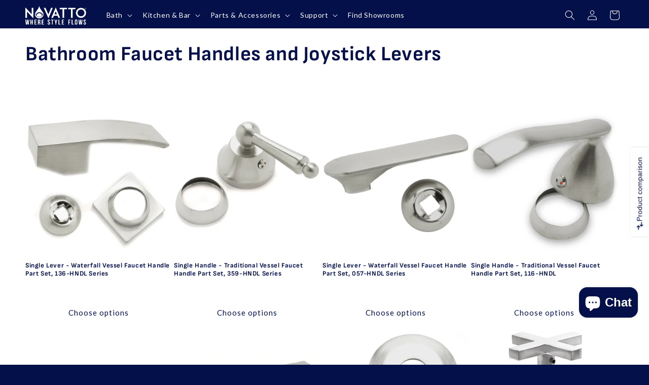

--- FILE ---
content_type: text/html; charset=utf-8
request_url: https://novatto.com/collections/bathroom-faucet-parts
body_size: 75800
content:
<!doctype html>
<html class="js" lang="en">
  <head>
    <meta charset="utf-8">
    <meta http-equiv="X-UA-Compatible" content="IE=edge">
    <meta name="viewport" content="width=device-width,initial-scale=1">
    <meta name="theme-color" content="">
    <link rel="canonical" href="https://novatto.com/collections/bathroom-faucet-parts"><link rel="icon" type="image/png" href="//novatto.com/cdn/shop/files/Novatto-favicon.svg?crop=center&height=32&v=1761945820&width=32"><link rel="preconnect" href="https://fonts.shopifycdn.com" crossorigin><title>
      Bathroom Faucet Handles and Joystick Levers
 &ndash; Novatto</title>

    
      <meta name="description" content="Novatto sells a variety of faucets, and they all work–and unfortunately break–differently. Before you start considering how to fix your faucet&#39;s handle, you have to know what kind you’re looking at. So, if you need a little help repairing your faucet give Novatto a call. We’ll make sure it gets flowing again.">
    

    

<meta property="og:site_name" content="Novatto">
<meta property="og:url" content="https://novatto.com/collections/bathroom-faucet-parts">
<meta property="og:title" content="Bathroom Faucet Handles and Joystick Levers">
<meta property="og:type" content="website">
<meta property="og:description" content="Novatto sells a variety of faucets, and they all work–and unfortunately break–differently. Before you start considering how to fix your faucet&#39;s handle, you have to know what kind you’re looking at. So, if you need a little help repairing your faucet give Novatto a call. We’ll make sure it gets flowing again."><meta name="twitter:site" content="@novattoinc"><meta name="twitter:card" content="summary_large_image">
<meta name="twitter:title" content="Bathroom Faucet Handles and Joystick Levers">
<meta name="twitter:description" content="Novatto sells a variety of faucets, and they all work–and unfortunately break–differently. Before you start considering how to fix your faucet&#39;s handle, you have to know what kind you’re looking at. So, if you need a little help repairing your faucet give Novatto a call. We’ll make sure it gets flowing again.">

<script src="//novatto.com/cdn/shop/t/14/assets/constants.js?v=132983761750457495441762552779" defer="defer"></script>
    <script src="//novatto.com/cdn/shop/t/14/assets/pubsub.js?v=25310214064522200911762552779" defer="defer"></script>
    <script src="//novatto.com/cdn/shop/t/14/assets/global.js?v=7301445359237545521762552779" defer="defer"></script>
    <script src="//novatto.com/cdn/shop/t/14/assets/details-disclosure.js?v=13653116266235556501762552779" defer="defer"></script>
    <script src="//novatto.com/cdn/shop/t/14/assets/details-modal.js?v=25581673532751508451762552779" defer="defer"></script>
    <script src="//novatto.com/cdn/shop/t/14/assets/search-form.js?v=133129549252120666541762552779" defer="defer"></script><script src="//novatto.com/cdn/shop/t/14/assets/animations.js?v=88693664871331136111762552779" defer="defer"></script><!-- OutlinkStickyBtn CODE Start --><!-- OutlinkStickyBtn END --> <script>window.performance && window.performance.mark && window.performance.mark('shopify.content_for_header.start');</script><meta name="google-site-verification" content="3249XiASNdI2GhpJy1hCR8sQ3GY2VM-zOi4f47SBgxs">
<meta name="google-site-verification" content="3249XiASNdI2GhpJy1hCR8sQ3GY2VM-zOi4f47SBgxs">
<meta id="shopify-digital-wallet" name="shopify-digital-wallet" content="/13227183/digital_wallets/dialog">
<meta name="shopify-checkout-api-token" content="ef7fd7fd165b76af77294caed7b9d5e4">
<meta id="in-context-paypal-metadata" data-shop-id="13227183" data-venmo-supported="false" data-environment="production" data-locale="en_US" data-paypal-v4="true" data-currency="USD">
<link rel="alternate" type="application/atom+xml" title="Feed" href="/collections/bathroom-faucet-parts.atom" />
<link rel="alternate" type="application/json+oembed" href="https://novatto.com/collections/bathroom-faucet-parts.oembed">
<script async="async" src="/checkouts/internal/preloads.js?locale=en-US"></script>
<link rel="preconnect" href="https://shop.app" crossorigin="anonymous">
<script async="async" src="https://shop.app/checkouts/internal/preloads.js?locale=en-US&shop_id=13227183" crossorigin="anonymous"></script>
<script id="apple-pay-shop-capabilities" type="application/json">{"shopId":13227183,"countryCode":"US","currencyCode":"USD","merchantCapabilities":["supports3DS"],"merchantId":"gid:\/\/shopify\/Shop\/13227183","merchantName":"Novatto","requiredBillingContactFields":["postalAddress","email"],"requiredShippingContactFields":["postalAddress","email"],"shippingType":"shipping","supportedNetworks":["visa","masterCard","amex","discover","elo","jcb"],"total":{"type":"pending","label":"Novatto","amount":"1.00"},"shopifyPaymentsEnabled":true,"supportsSubscriptions":true}</script>
<script id="shopify-features" type="application/json">{"accessToken":"ef7fd7fd165b76af77294caed7b9d5e4","betas":["rich-media-storefront-analytics"],"domain":"novatto.com","predictiveSearch":true,"shopId":13227183,"locale":"en"}</script>
<script>var Shopify = Shopify || {};
Shopify.shop = "novatto.myshopify.com";
Shopify.locale = "en";
Shopify.currency = {"active":"USD","rate":"1.0"};
Shopify.country = "US";
Shopify.theme = {"name":"\"NewDawn\" - Jan. 21, 2025 - v1","id":140575703114,"schema_name":"Dawn","schema_version":"15.4.0","theme_store_id":null,"role":"main"};
Shopify.theme.handle = "null";
Shopify.theme.style = {"id":null,"handle":null};
Shopify.cdnHost = "novatto.com/cdn";
Shopify.routes = Shopify.routes || {};
Shopify.routes.root = "/";</script>
<script type="module">!function(o){(o.Shopify=o.Shopify||{}).modules=!0}(window);</script>
<script>!function(o){function n(){var o=[];function n(){o.push(Array.prototype.slice.apply(arguments))}return n.q=o,n}var t=o.Shopify=o.Shopify||{};t.loadFeatures=n(),t.autoloadFeatures=n()}(window);</script>
<script>
  window.ShopifyPay = window.ShopifyPay || {};
  window.ShopifyPay.apiHost = "shop.app\/pay";
  window.ShopifyPay.redirectState = null;
</script>
<script id="shop-js-analytics" type="application/json">{"pageType":"collection"}</script>
<script defer="defer" async type="module" src="//novatto.com/cdn/shopifycloud/shop-js/modules/v2/client.init-shop-cart-sync_BT-GjEfc.en.esm.js"></script>
<script defer="defer" async type="module" src="//novatto.com/cdn/shopifycloud/shop-js/modules/v2/chunk.common_D58fp_Oc.esm.js"></script>
<script defer="defer" async type="module" src="//novatto.com/cdn/shopifycloud/shop-js/modules/v2/chunk.modal_xMitdFEc.esm.js"></script>
<script type="module">
  await import("//novatto.com/cdn/shopifycloud/shop-js/modules/v2/client.init-shop-cart-sync_BT-GjEfc.en.esm.js");
await import("//novatto.com/cdn/shopifycloud/shop-js/modules/v2/chunk.common_D58fp_Oc.esm.js");
await import("//novatto.com/cdn/shopifycloud/shop-js/modules/v2/chunk.modal_xMitdFEc.esm.js");

  window.Shopify.SignInWithShop?.initShopCartSync?.({"fedCMEnabled":true,"windoidEnabled":true});

</script>
<script>
  window.Shopify = window.Shopify || {};
  if (!window.Shopify.featureAssets) window.Shopify.featureAssets = {};
  window.Shopify.featureAssets['shop-js'] = {"shop-cart-sync":["modules/v2/client.shop-cart-sync_DZOKe7Ll.en.esm.js","modules/v2/chunk.common_D58fp_Oc.esm.js","modules/v2/chunk.modal_xMitdFEc.esm.js"],"init-fed-cm":["modules/v2/client.init-fed-cm_B6oLuCjv.en.esm.js","modules/v2/chunk.common_D58fp_Oc.esm.js","modules/v2/chunk.modal_xMitdFEc.esm.js"],"shop-cash-offers":["modules/v2/client.shop-cash-offers_D2sdYoxE.en.esm.js","modules/v2/chunk.common_D58fp_Oc.esm.js","modules/v2/chunk.modal_xMitdFEc.esm.js"],"shop-login-button":["modules/v2/client.shop-login-button_QeVjl5Y3.en.esm.js","modules/v2/chunk.common_D58fp_Oc.esm.js","modules/v2/chunk.modal_xMitdFEc.esm.js"],"pay-button":["modules/v2/client.pay-button_DXTOsIq6.en.esm.js","modules/v2/chunk.common_D58fp_Oc.esm.js","modules/v2/chunk.modal_xMitdFEc.esm.js"],"shop-button":["modules/v2/client.shop-button_DQZHx9pm.en.esm.js","modules/v2/chunk.common_D58fp_Oc.esm.js","modules/v2/chunk.modal_xMitdFEc.esm.js"],"avatar":["modules/v2/client.avatar_BTnouDA3.en.esm.js"],"init-windoid":["modules/v2/client.init-windoid_CR1B-cfM.en.esm.js","modules/v2/chunk.common_D58fp_Oc.esm.js","modules/v2/chunk.modal_xMitdFEc.esm.js"],"init-shop-for-new-customer-accounts":["modules/v2/client.init-shop-for-new-customer-accounts_C_vY_xzh.en.esm.js","modules/v2/client.shop-login-button_QeVjl5Y3.en.esm.js","modules/v2/chunk.common_D58fp_Oc.esm.js","modules/v2/chunk.modal_xMitdFEc.esm.js"],"init-shop-email-lookup-coordinator":["modules/v2/client.init-shop-email-lookup-coordinator_BI7n9ZSv.en.esm.js","modules/v2/chunk.common_D58fp_Oc.esm.js","modules/v2/chunk.modal_xMitdFEc.esm.js"],"init-shop-cart-sync":["modules/v2/client.init-shop-cart-sync_BT-GjEfc.en.esm.js","modules/v2/chunk.common_D58fp_Oc.esm.js","modules/v2/chunk.modal_xMitdFEc.esm.js"],"shop-toast-manager":["modules/v2/client.shop-toast-manager_DiYdP3xc.en.esm.js","modules/v2/chunk.common_D58fp_Oc.esm.js","modules/v2/chunk.modal_xMitdFEc.esm.js"],"init-customer-accounts":["modules/v2/client.init-customer-accounts_D9ZNqS-Q.en.esm.js","modules/v2/client.shop-login-button_QeVjl5Y3.en.esm.js","modules/v2/chunk.common_D58fp_Oc.esm.js","modules/v2/chunk.modal_xMitdFEc.esm.js"],"init-customer-accounts-sign-up":["modules/v2/client.init-customer-accounts-sign-up_iGw4briv.en.esm.js","modules/v2/client.shop-login-button_QeVjl5Y3.en.esm.js","modules/v2/chunk.common_D58fp_Oc.esm.js","modules/v2/chunk.modal_xMitdFEc.esm.js"],"shop-follow-button":["modules/v2/client.shop-follow-button_CqMgW2wH.en.esm.js","modules/v2/chunk.common_D58fp_Oc.esm.js","modules/v2/chunk.modal_xMitdFEc.esm.js"],"checkout-modal":["modules/v2/client.checkout-modal_xHeaAweL.en.esm.js","modules/v2/chunk.common_D58fp_Oc.esm.js","modules/v2/chunk.modal_xMitdFEc.esm.js"],"shop-login":["modules/v2/client.shop-login_D91U-Q7h.en.esm.js","modules/v2/chunk.common_D58fp_Oc.esm.js","modules/v2/chunk.modal_xMitdFEc.esm.js"],"lead-capture":["modules/v2/client.lead-capture_BJmE1dJe.en.esm.js","modules/v2/chunk.common_D58fp_Oc.esm.js","modules/v2/chunk.modal_xMitdFEc.esm.js"],"payment-terms":["modules/v2/client.payment-terms_Ci9AEqFq.en.esm.js","modules/v2/chunk.common_D58fp_Oc.esm.js","modules/v2/chunk.modal_xMitdFEc.esm.js"]};
</script>
<script>(function() {
  var isLoaded = false;
  function asyncLoad() {
    if (isLoaded) return;
    isLoaded = true;
    var urls = ["https:\/\/loox.io\/widget\/Vy2FJ4-MX\/loox.1496858731113.js?shop=novatto.myshopify.com","https:\/\/apps.trustifyreview.app\/related-videos\/related-videos.js?shop=novatto.myshopify.com","\/\/cdn.shopify.com\/proxy\/c146c4576d748bb479114206d32da123beb0e9be5179bdad6ac452f8668a1a80\/b2b-solution.bsscommerce.com\/js\/bss-b2b-cp.js?shop=novatto.myshopify.com\u0026sp-cache-control=cHVibGljLCBtYXgtYWdlPTkwMA"];
    for (var i = 0; i < urls.length; i++) {
      var s = document.createElement('script');
      s.type = 'text/javascript';
      s.async = true;
      s.src = urls[i];
      var x = document.getElementsByTagName('script')[0];
      x.parentNode.insertBefore(s, x);
    }
  };
  if(window.attachEvent) {
    window.attachEvent('onload', asyncLoad);
  } else {
    window.addEventListener('load', asyncLoad, false);
  }
})();</script>
<script id="__st">var __st={"a":13227183,"offset":-25200,"reqid":"1c6dd50b-e439-492c-b913-b5ef9734b7c2-1769111068","pageurl":"novatto.com\/collections\/bathroom-faucet-parts","u":"33d20b3d53de","p":"collection","rtyp":"collection","rid":81904894026};</script>
<script>window.ShopifyPaypalV4VisibilityTracking = true;</script>
<script id="captcha-bootstrap">!function(){'use strict';const t='contact',e='account',n='new_comment',o=[[t,t],['blogs',n],['comments',n],[t,'customer']],c=[[e,'customer_login'],[e,'guest_login'],[e,'recover_customer_password'],[e,'create_customer']],r=t=>t.map((([t,e])=>`form[action*='/${t}']:not([data-nocaptcha='true']) input[name='form_type'][value='${e}']`)).join(','),a=t=>()=>t?[...document.querySelectorAll(t)].map((t=>t.form)):[];function s(){const t=[...o],e=r(t);return a(e)}const i='password',u='form_key',d=['recaptcha-v3-token','g-recaptcha-response','h-captcha-response',i],f=()=>{try{return window.sessionStorage}catch{return}},m='__shopify_v',_=t=>t.elements[u];function p(t,e,n=!1){try{const o=window.sessionStorage,c=JSON.parse(o.getItem(e)),{data:r}=function(t){const{data:e,action:n}=t;return t[m]||n?{data:e,action:n}:{data:t,action:n}}(c);for(const[e,n]of Object.entries(r))t.elements[e]&&(t.elements[e].value=n);n&&o.removeItem(e)}catch(o){console.error('form repopulation failed',{error:o})}}const l='form_type',E='cptcha';function T(t){t.dataset[E]=!0}const w=window,h=w.document,L='Shopify',v='ce_forms',y='captcha';let A=!1;((t,e)=>{const n=(g='f06e6c50-85a8-45c8-87d0-21a2b65856fe',I='https://cdn.shopify.com/shopifycloud/storefront-forms-hcaptcha/ce_storefront_forms_captcha_hcaptcha.v1.5.2.iife.js',D={infoText:'Protected by hCaptcha',privacyText:'Privacy',termsText:'Terms'},(t,e,n)=>{const o=w[L][v],c=o.bindForm;if(c)return c(t,g,e,D).then(n);var r;o.q.push([[t,g,e,D],n]),r=I,A||(h.body.append(Object.assign(h.createElement('script'),{id:'captcha-provider',async:!0,src:r})),A=!0)});var g,I,D;w[L]=w[L]||{},w[L][v]=w[L][v]||{},w[L][v].q=[],w[L][y]=w[L][y]||{},w[L][y].protect=function(t,e){n(t,void 0,e),T(t)},Object.freeze(w[L][y]),function(t,e,n,w,h,L){const[v,y,A,g]=function(t,e,n){const i=e?o:[],u=t?c:[],d=[...i,...u],f=r(d),m=r(i),_=r(d.filter((([t,e])=>n.includes(e))));return[a(f),a(m),a(_),s()]}(w,h,L),I=t=>{const e=t.target;return e instanceof HTMLFormElement?e:e&&e.form},D=t=>v().includes(t);t.addEventListener('submit',(t=>{const e=I(t);if(!e)return;const n=D(e)&&!e.dataset.hcaptchaBound&&!e.dataset.recaptchaBound,o=_(e),c=g().includes(e)&&(!o||!o.value);(n||c)&&t.preventDefault(),c&&!n&&(function(t){try{if(!f())return;!function(t){const e=f();if(!e)return;const n=_(t);if(!n)return;const o=n.value;o&&e.removeItem(o)}(t);const e=Array.from(Array(32),(()=>Math.random().toString(36)[2])).join('');!function(t,e){_(t)||t.append(Object.assign(document.createElement('input'),{type:'hidden',name:u})),t.elements[u].value=e}(t,e),function(t,e){const n=f();if(!n)return;const o=[...t.querySelectorAll(`input[type='${i}']`)].map((({name:t})=>t)),c=[...d,...o],r={};for(const[a,s]of new FormData(t).entries())c.includes(a)||(r[a]=s);n.setItem(e,JSON.stringify({[m]:1,action:t.action,data:r}))}(t,e)}catch(e){console.error('failed to persist form',e)}}(e),e.submit())}));const S=(t,e)=>{t&&!t.dataset[E]&&(n(t,e.some((e=>e===t))),T(t))};for(const o of['focusin','change'])t.addEventListener(o,(t=>{const e=I(t);D(e)&&S(e,y())}));const B=e.get('form_key'),M=e.get(l),P=B&&M;t.addEventListener('DOMContentLoaded',(()=>{const t=y();if(P)for(const e of t)e.elements[l].value===M&&p(e,B);[...new Set([...A(),...v().filter((t=>'true'===t.dataset.shopifyCaptcha))])].forEach((e=>S(e,t)))}))}(h,new URLSearchParams(w.location.search),n,t,e,['guest_login'])})(!0,!0)}();</script>
<script integrity="sha256-4kQ18oKyAcykRKYeNunJcIwy7WH5gtpwJnB7kiuLZ1E=" data-source-attribution="shopify.loadfeatures" defer="defer" src="//novatto.com/cdn/shopifycloud/storefront/assets/storefront/load_feature-a0a9edcb.js" crossorigin="anonymous"></script>
<script crossorigin="anonymous" defer="defer" src="//novatto.com/cdn/shopifycloud/storefront/assets/shopify_pay/storefront-65b4c6d7.js?v=20250812"></script>
<script data-source-attribution="shopify.dynamic_checkout.dynamic.init">var Shopify=Shopify||{};Shopify.PaymentButton=Shopify.PaymentButton||{isStorefrontPortableWallets:!0,init:function(){window.Shopify.PaymentButton.init=function(){};var t=document.createElement("script");t.src="https://novatto.com/cdn/shopifycloud/portable-wallets/latest/portable-wallets.en.js",t.type="module",document.head.appendChild(t)}};
</script>
<script data-source-attribution="shopify.dynamic_checkout.buyer_consent">
  function portableWalletsHideBuyerConsent(e){var t=document.getElementById("shopify-buyer-consent"),n=document.getElementById("shopify-subscription-policy-button");t&&n&&(t.classList.add("hidden"),t.setAttribute("aria-hidden","true"),n.removeEventListener("click",e))}function portableWalletsShowBuyerConsent(e){var t=document.getElementById("shopify-buyer-consent"),n=document.getElementById("shopify-subscription-policy-button");t&&n&&(t.classList.remove("hidden"),t.removeAttribute("aria-hidden"),n.addEventListener("click",e))}window.Shopify?.PaymentButton&&(window.Shopify.PaymentButton.hideBuyerConsent=portableWalletsHideBuyerConsent,window.Shopify.PaymentButton.showBuyerConsent=portableWalletsShowBuyerConsent);
</script>
<script data-source-attribution="shopify.dynamic_checkout.cart.bootstrap">document.addEventListener("DOMContentLoaded",(function(){function t(){return document.querySelector("shopify-accelerated-checkout-cart, shopify-accelerated-checkout")}if(t())Shopify.PaymentButton.init();else{new MutationObserver((function(e,n){t()&&(Shopify.PaymentButton.init(),n.disconnect())})).observe(document.body,{childList:!0,subtree:!0})}}));
</script>
<link id="shopify-accelerated-checkout-styles" rel="stylesheet" media="screen" href="https://novatto.com/cdn/shopifycloud/portable-wallets/latest/accelerated-checkout-backwards-compat.css" crossorigin="anonymous">
<style id="shopify-accelerated-checkout-cart">
        #shopify-buyer-consent {
  margin-top: 1em;
  display: inline-block;
  width: 100%;
}

#shopify-buyer-consent.hidden {
  display: none;
}

#shopify-subscription-policy-button {
  background: none;
  border: none;
  padding: 0;
  text-decoration: underline;
  font-size: inherit;
  cursor: pointer;
}

#shopify-subscription-policy-button::before {
  box-shadow: none;
}

      </style>

<script>window.performance && window.performance.mark && window.performance.mark('shopify.content_for_header.end');</script>


    <style data-shopify>
      @font-face {
  font-family: Lato;
  font-weight: 400;
  font-style: normal;
  font-display: swap;
  src: url("//novatto.com/cdn/fonts/lato/lato_n4.c3b93d431f0091c8be23185e15c9d1fee1e971c5.woff2") format("woff2"),
       url("//novatto.com/cdn/fonts/lato/lato_n4.d5c00c781efb195594fd2fd4ad04f7882949e327.woff") format("woff");
}

      @font-face {
  font-family: Lato;
  font-weight: 700;
  font-style: normal;
  font-display: swap;
  src: url("//novatto.com/cdn/fonts/lato/lato_n7.900f219bc7337bc57a7a2151983f0a4a4d9d5dcf.woff2") format("woff2"),
       url("//novatto.com/cdn/fonts/lato/lato_n7.a55c60751adcc35be7c4f8a0313f9698598612ee.woff") format("woff");
}

      @font-face {
  font-family: Lato;
  font-weight: 400;
  font-style: italic;
  font-display: swap;
  src: url("//novatto.com/cdn/fonts/lato/lato_i4.09c847adc47c2fefc3368f2e241a3712168bc4b6.woff2") format("woff2"),
       url("//novatto.com/cdn/fonts/lato/lato_i4.3c7d9eb6c1b0a2bf62d892c3ee4582b016d0f30c.woff") format("woff");
}

      @font-face {
  font-family: Lato;
  font-weight: 700;
  font-style: italic;
  font-display: swap;
  src: url("//novatto.com/cdn/fonts/lato/lato_i7.16ba75868b37083a879b8dd9f2be44e067dfbf92.woff2") format("woff2"),
       url("//novatto.com/cdn/fonts/lato/lato_i7.4c07c2b3b7e64ab516aa2f2081d2bb0366b9dce8.woff") format("woff");
}

      @font-face {
  font-family: "Sofia Sans";
  font-weight: 700;
  font-style: normal;
  font-display: swap;
  src: url("//novatto.com/cdn/fonts/sofia_sans/sofiasans_n7.c0d0572dd2187bbd943c2b38f47443434e22bb03.woff2") format("woff2"),
       url("//novatto.com/cdn/fonts/sofia_sans/sofiasans_n7.77026f089db963a2bbe2f9d0cf43d2d573b09692.woff") format("woff");
}


      
        :root,
        .color-scheme-1 {
          --color-background: 4,16,73;
        
          --gradient-background: #041049;
        

        

        --color-foreground: 255,255,255;
        --color-background-contrast: 86,114,246;
        --color-shadow: 4,16,73;
        --color-button: 255,255,255;
        --color-button-text: 4,16,73;
        --color-secondary-button: 4,16,73;
        --color-secondary-button-text: 255,255,255;
        --color-link: 255,255,255;
        --color-badge-foreground: 255,255,255;
        --color-badge-background: 4,16,73;
        --color-badge-border: 255,255,255;
        --payment-terms-background-color: rgb(4 16 73);
      }
      
        
        .color-scheme-2 {
          --color-background: 255,255,255;
        
          --gradient-background: #ffffff;
        

        

        --color-foreground: 4,16,73;
        --color-background-contrast: 191,191,191;
        --color-shadow: 4,16,73;
        --color-button: 4,16,73;
        --color-button-text: 255,255,255;
        --color-secondary-button: 255,255,255;
        --color-secondary-button-text: 4,16,73;
        --color-link: 4,16,73;
        --color-badge-foreground: 4,16,73;
        --color-badge-background: 255,255,255;
        --color-badge-border: 4,16,73;
        --payment-terms-background-color: rgb(255 255 255);
      }
      
        
        .color-scheme-3 {
          --color-background: 18,104,179;
        
          --gradient-background: #1268b3;
        

        

        --color-foreground: 255,255,255;
        --color-background-contrast: 6,37,63;
        --color-shadow: 4,16,73;
        --color-button: 18,104,179;
        --color-button-text: 255,255,255;
        --color-secondary-button: 18,104,179;
        --color-secondary-button-text: 18,104,179;
        --color-link: 18,104,179;
        --color-badge-foreground: 255,255,255;
        --color-badge-background: 18,104,179;
        --color-badge-border: 255,255,255;
        --payment-terms-background-color: rgb(18 104 179);
      }
      
        
        .color-scheme-4 {
          --color-background: 4,16,73;
        
          --gradient-background: #041049;
        

        

        --color-foreground: 255,255,255;
        --color-background-contrast: 86,114,246;
        --color-shadow: 4,16,73;
        --color-button: 4,16,73;
        --color-button-text: 255,255,255;
        --color-secondary-button: 4,16,73;
        --color-secondary-button-text: 4,16,73;
        --color-link: 4,16,73;
        --color-badge-foreground: 255,255,255;
        --color-badge-background: 4,16,73;
        --color-badge-border: 255,255,255;
        --payment-terms-background-color: rgb(4 16 73);
      }
      
        
        .color-scheme-5 {
          --color-background: 255,255,255;
        
          --gradient-background: #ffffff;
        

        

        --color-foreground: 4,16,73;
        --color-background-contrast: 191,191,191;
        --color-shadow: 90,110,126;
        --color-button: 255,255,255;
        --color-button-text: 4,16,73;
        --color-secondary-button: 255,255,255;
        --color-secondary-button-text: 255,255,255;
        --color-link: 255,255,255;
        --color-badge-foreground: 4,16,73;
        --color-badge-background: 255,255,255;
        --color-badge-border: 4,16,73;
        --payment-terms-background-color: rgb(255 255 255);
      }
      

      body, .color-scheme-1, .color-scheme-2, .color-scheme-3, .color-scheme-4, .color-scheme-5 {
        color: rgba(var(--color-foreground), 0.75);
        background-color: rgb(var(--color-background));
      }

      :root {
        --font-body-family: Lato, sans-serif;
        --font-body-style: normal;
        --font-body-weight: 400;
        --font-body-weight-bold: 700;

        --font-heading-family: "Sofia Sans", sans-serif;
        --font-heading-style: normal;
        --font-heading-weight: 700;

        --font-body-scale: 1.0;
        --font-heading-scale: 1.0;

        --media-padding: px;
        --media-border-opacity: 0.05;
        --media-border-width: 0px;
        --media-radius: 0px;
        --media-shadow-opacity: 0.0;
        --media-shadow-horizontal-offset: 0px;
        --media-shadow-vertical-offset: 4px;
        --media-shadow-blur-radius: 5px;
        --media-shadow-visible: 0;

        --page-width: 140rem;
        --page-width-margin: 0rem;

        --product-card-image-padding: 0.0rem;
        --product-card-corner-radius: 0.0rem;
        --product-card-text-alignment: left;
        --product-card-border-width: 0.0rem;
        --product-card-border-opacity: 0.1;
        --product-card-shadow-opacity: 0.0;
        --product-card-shadow-visible: 0;
        --product-card-shadow-horizontal-offset: 0.0rem;
        --product-card-shadow-vertical-offset: 0.4rem;
        --product-card-shadow-blur-radius: 0.5rem;

        --collection-card-image-padding: 0.0rem;
        --collection-card-corner-radius: 0.0rem;
        --collection-card-text-alignment: left;
        --collection-card-border-width: 0.0rem;
        --collection-card-border-opacity: 0.1;
        --collection-card-shadow-opacity: 0.0;
        --collection-card-shadow-visible: 0;
        --collection-card-shadow-horizontal-offset: 0.0rem;
        --collection-card-shadow-vertical-offset: 0.4rem;
        --collection-card-shadow-blur-radius: 0.5rem;

        --blog-card-image-padding: 0.0rem;
        --blog-card-corner-radius: 0.0rem;
        --blog-card-text-alignment: left;
        --blog-card-border-width: 0.0rem;
        --blog-card-border-opacity: 0.1;
        --blog-card-shadow-opacity: 0.0;
        --blog-card-shadow-visible: 0;
        --blog-card-shadow-horizontal-offset: 0.0rem;
        --blog-card-shadow-vertical-offset: 0.4rem;
        --blog-card-shadow-blur-radius: 0.5rem;

        --badge-corner-radius: 4.0rem;

        --popup-border-width: 0px;
        --popup-border-opacity: 0.1;
        --popup-corner-radius: 0px;
        --popup-shadow-opacity: 0.15;
        --popup-shadow-horizontal-offset: 0px;
        --popup-shadow-vertical-offset: 4px;
        --popup-shadow-blur-radius: 5px;

        --drawer-border-width: 0px;
        --drawer-border-opacity: 0.1;
        --drawer-shadow-opacity: 0.0;
        --drawer-shadow-horizontal-offset: 0px;
        --drawer-shadow-vertical-offset: 4px;
        --drawer-shadow-blur-radius: 5px;

        --spacing-sections-desktop: 0px;
        --spacing-sections-mobile: 0px;

        --grid-desktop-vertical-spacing: 4px;
        --grid-desktop-horizontal-spacing: 4px;
        --grid-mobile-vertical-spacing: 2px;
        --grid-mobile-horizontal-spacing: 2px;

        --text-boxes-border-opacity: 0.1;
        --text-boxes-border-width: 0px;
        --text-boxes-radius: 0px;
        --text-boxes-shadow-opacity: 0.0;
        --text-boxes-shadow-visible: 0;
        --text-boxes-shadow-horizontal-offset: 0px;
        --text-boxes-shadow-vertical-offset: 4px;
        --text-boxes-shadow-blur-radius: 5px;

        --buttons-radius: 0px;
        --buttons-radius-outset: 0px;
        --buttons-border-width: 0px;
        --buttons-border-opacity: 1.0;
        --buttons-shadow-opacity: 0.0;
        --buttons-shadow-visible: 0;
        --buttons-shadow-horizontal-offset: 0px;
        --buttons-shadow-vertical-offset: 4px;
        --buttons-shadow-blur-radius: 5px;
        --buttons-border-offset: 0px;

        --inputs-radius: 0px;
        --inputs-border-width: 1px;
        --inputs-border-opacity: 1.0;
        --inputs-shadow-opacity: 0.0;
        --inputs-shadow-horizontal-offset: 0px;
        --inputs-margin-offset: 0px;
        --inputs-shadow-vertical-offset: 0px;
        --inputs-shadow-blur-radius: 5px;
        --inputs-radius-outset: 0px;

        --variant-pills-radius: 40px;
        --variant-pills-border-width: 0px;
        --variant-pills-border-opacity: 0.55;
        --variant-pills-shadow-opacity: 0.0;
        --variant-pills-shadow-horizontal-offset: 0px;
        --variant-pills-shadow-vertical-offset: 4px;
        --variant-pills-shadow-blur-radius: 5px;
      }

      *,
      *::before,
      *::after {
        box-sizing: inherit;
      }

      html {
        box-sizing: border-box;
        font-size: calc(var(--font-body-scale) * 62.5%);
        height: 100%;
      }

      body {
        display: grid;
        grid-template-rows: auto auto 1fr auto;
        grid-template-columns: 100%;
        min-height: 100%;
        margin: 0;
        font-size: 1.5rem;
        letter-spacing: 0.06rem;
        line-height: calc(1 + 0.8 / var(--font-body-scale));
        font-family: var(--font-body-family);
        font-style: var(--font-body-style);
        font-weight: var(--font-body-weight);
      }

      @media screen and (min-width: 750px) {
        body {
          font-size: 1.6rem;
        }
      }
    </style>

    <link href="//novatto.com/cdn/shop/t/14/assets/base.css?v=90567694665278886141768926028" rel="stylesheet" type="text/css" media="all" />
    <link rel="stylesheet" href="//novatto.com/cdn/shop/t/14/assets/component-cart-items.css?v=13033300910818915211762552779" media="print" onload="this.media='all'">
      <link rel="preload" as="font" href="//novatto.com/cdn/fonts/lato/lato_n4.c3b93d431f0091c8be23185e15c9d1fee1e971c5.woff2" type="font/woff2" crossorigin>
      

      <link rel="preload" as="font" href="//novatto.com/cdn/fonts/sofia_sans/sofiasans_n7.c0d0572dd2187bbd943c2b38f47443434e22bb03.woff2" type="font/woff2" crossorigin>
      
<link href="//novatto.com/cdn/shop/t/14/assets/component-localization-form.css?v=170315343355214948141762552779" rel="stylesheet" type="text/css" media="all" />
      <script src="//novatto.com/cdn/shop/t/14/assets/localization-form.js?v=144176611646395275351762552779" defer="defer"></script><link
        rel="stylesheet"
        href="//novatto.com/cdn/shop/t/14/assets/component-predictive-search.css?v=118923337488134913561762552779"
        media="print"
        onload="this.media='all'"
      ><script>
      if (Shopify.designMode) {
        document.documentElement.classList.add('shopify-design-mode');
      }
    </script>

  


  
    <style>
      html {
        -webkit-text-size-adjust: 100%;
        text-size-adjust: 100%;
      }
    </style>
  <!-- BEGIN app block: shopify://apps/smart-filter-search/blocks/app-embed/5cc1944c-3014-4a2a-af40-7d65abc0ef73 -->
<style>.spf-filter-loading #gf-products>*,.spf-filter-loading [data-globo-filter-items]>*{visibility:hidden;opacity:0}#gf-products{display:-ms-flexbox;margin-right:-15px;margin-left:-15px;padding:0;margin-bottom:0;min-width:100%;width:auto;z-index:1;position:relative;display:-webkit-box;display:flex;justify-content:left;-ms-flex-wrap:wrap;flex-wrap:wrap;height:auto!important}.gf-block-title-skeleton span{width:100%;height:12px;display:block;border-radius:5px;background:#f6f6f7}.gf-top_one .gf-block-title-skeleton span{height:22px;border-radius:2px;min-width:100px}.gf-block-title-skeleton h3::after,.gf-top_one .gf-block-content.gf-block-skeleton{display:none!important}#gf-tree .gf-label.gf-label-skeleton{height:8px;display:block;border-radius:3px!important;background:#f6f6f7}.gf-label-width-75{max-width:75%}.gf-label-width-90{max-width:90%}.gf-label-width-50{max-width:50%}</style>
<link rel="preload" href="https://cdn.shopify.com/extensions/019be4cd-942a-7d2a-8589-bf94671399e2/smart-product-filters-619/assets/globo-filter-critical.css" as="style" onload="this.onload=null;this.rel='stylesheet'">
<noscript><link rel="stylesheet" href="https://cdn.shopify.com/extensions/019be4cd-942a-7d2a-8589-bf94671399e2/smart-product-filters-619/assets/globo-filter-critical.css"></noscript><link href="https://cdn.shopify.com/extensions/019be4cd-942a-7d2a-8589-bf94671399e2/smart-product-filters-619/assets/globo.filter.min.js" as="script" rel="preload">
<link rel="preconnect" href="https://filter-x1.globo.io" crossorigin>
<link rel="dns-prefetch" href="https://filter-x1.globo.io"><link href="https://cdn.shopify.com/extensions/019be4cd-942a-7d2a-8589-bf94671399e2/smart-product-filters-619/assets/globo.filter.filter.min.js" as="script" rel="preload">
<link href="https://cdn.shopify.com/extensions/019be4cd-942a-7d2a-8589-bf94671399e2/smart-product-filters-619/assets/globo.filter.692.min.js" as="script" rel="preload">
<link href="https://cdn.shopify.com/extensions/019be4cd-942a-7d2a-8589-bf94671399e2/smart-product-filters-619/assets/globo.filter.themes.min.js" as="script" rel="preload">
<link href="https://cdn.shopify.com/extensions/019be4cd-942a-7d2a-8589-bf94671399e2/smart-product-filters-619/assets/globo.filter.liquid.min.js" as="script" rel="preload">
<link href="https://cdn.shopify.com/extensions/019be4cd-942a-7d2a-8589-bf94671399e2/smart-product-filters-619/assets/globo.filter.product.min.js" as="script" rel="preload">
<link href="//cdn.shopify.com/extensions/019be4cd-942a-7d2a-8589-bf94671399e2/smart-product-filters-619/assets/globo.filter.css" rel="stylesheet" type="text/css" media="all" /><link rel="stylesheet" href="https://cdn.shopify.com/extensions/019be4cd-942a-7d2a-8589-bf94671399e2/smart-product-filters-619/assets/globo.filter.slider.css" media="print" onload="this.media='all'"><meta id="search_terms_value" content="" />
<!-- BEGIN app snippet: global.variables --><script>
  window.shopCurrency = "USD";
  window.shopCountry = "US";
  window.shopLanguageCode = "en";

  window.currentCurrency = "USD";
  window.currentCountry = "US";
  window.currentLanguageCode = "en";

  window.shopCustomer = false

  window.useCustomTreeTemplate = false;
  window.useCustomProductTemplate = false;

  window.GloboFilterRequestOrigin = "https://novatto.com";
  window.GloboFilterShopifyDomain = "novatto.myshopify.com";
  window.GloboFilterSFAT = "";
  window.GloboFilterSFApiVersion = "2025-04";
  window.GloboFilterProxyPath = "/apps/globofilters";
  window.GloboFilterRootUrl = "";
  window.GloboFilterTranslation = {"search":{"suggestions":"Suggestions","collections":"Collections","articles":"Blog Posts","pages":"Pages","product":"Product","products":"Products","view_all":"Search for","view_all_products":"View all products","not_found":"Sorry, nothing found for","product_not_found":"No products were found","no_result_keywords_suggestions_title":"Popular searches","no_result_products_suggestions_title":"However, You may like","zero_character_keywords_suggestions_title":"Suggestions","zero_character_popular_searches_title":"Popular searches","zero_character_products_suggestions_title":"Trending products"},"form":{"heading":"Search products","select":"-- Select --","search":"Search","submit":"Search","clear":"Clear"},"filter":{"filter_by":"Filter By","clear_all":"Clear All","view":"View","clear":"Clear","in_stock":"In Stock","out_of_stock":"Out of Stock","ready_to_ship":"Ready to ship","search":"Search options","choose_values":"Choose values","show_more":"Show more","show_less":"Show less"},"sort":{"sort_by":"Sort By","manually":"Featured","availability_in_stock_first":"Availability","relevance":"Relevance","best_selling":"Best Selling","alphabetically_a_z":"Alphabetically, A-Z","alphabetically_z_a":"Alphabetically, Z-A","price_low_to_high":"Price, low to high","price_high_to_low":"Price, high to low","date_new_to_old":"Date, new to old","date_old_to_new":"Date, old to new","inventory_low_to_high":"Inventory, low to high","inventory_high_to_low":"Inventory, high to low","sale_off":"% Sale off"},"product":{"add_to_cart":"Add to cart","unavailable":"Unavailable","sold_out":"Sold out","sale":"Sale","load_more":"Load more","limit":"Show","search":"Search products","no_results":"Sorry, there are no products in this collection"}};
  window.isMultiCurrency =true;
  window.globoEmbedFilterAssetsUrl = 'https://cdn.shopify.com/extensions/019be4cd-942a-7d2a-8589-bf94671399e2/smart-product-filters-619/assets/';
  window.assetsUrl = window.globoEmbedFilterAssetsUrl;
  window.GloboMoneyFormat = "${{amount}}";
</script><!-- END app snippet -->
<script type="text/javascript" hs-ignore data-ccm-injected>
document.getElementsByTagName('html')[0].classList.add('spf-filter-loading', 'spf-has-filter');
window.enabledEmbedFilter = true;
window.sortByRelevance = false;
window.moneyFormat = "${{amount}}";
window.GloboMoneyWithCurrencyFormat = "${{amount}} USD";
window.filesUrl = '//novatto.com/cdn/shop/files/';
window.GloboThemesInfo ={};



var GloboEmbedFilterConfig = {
api: {filterUrl: "https://filter-x1.globo.io/filter",searchUrl: "https://filter-x1.globo.io/search", url: "https://filter-x1.globo.io"},
shop: {
name: "Novatto",
url: "https://novatto.com",
domain: "novatto.myshopify.com",
locale: "en",
cur_locale: "en",
predictive_search_url: "/search/suggest",
country_code: "US",
root_url: "",
cart_url: "/cart",
search_url: "/search",
cart_add_url: "/cart/add",
search_terms_value: "",
product_image: {width: 2500, height: 2500},
no_image_url: "https://cdn.shopify.com/s/images/themes/product-1.png",
swatches: {"finish color":{"(cold) brushed nickel (bn)":{"mode":3,"image":"https://d3fev3plxjo4m7.cloudfront.net/storage/swatch/n_26716/cold-brushed-nickel-bn_1768590150.png"},"(cold) chrome (ch)":{"mode":3,"image":"https://d3fev3plxjo4m7.cloudfront.net/storage/swatch/n_26716/cold-chrome-ch_1768590150.png"},"(cold) matte black (mb)":{"mode":3,"image":"https://d3fev3plxjo4m7.cloudfront.net/storage/swatch/n_26716/cold-matte-black-mb_1768590150.png"},"(cold) oil-rubbed bronze (orb)":{"mode":3,"image":"https://d3fev3plxjo4m7.cloudfront.net/storage/swatch/n_26716/cold-oil-rubbed-bronze-orb_1768590150.png"},"(hot) brushed nickel (bn)":{"mode":3,"image":"https://d3fev3plxjo4m7.cloudfront.net/storage/swatch/n_26716/hot-brushed-nickel-bn_1768590150.png"},"(hot) chrome (ch)":{"mode":3,"image":"https://d3fev3plxjo4m7.cloudfront.net/storage/swatch/n_26716/hot-chrome-ch_1768590150.png"},"(hot) matte black (mb)":{"mode":3,"image":"https://d3fev3plxjo4m7.cloudfront.net/storage/swatch/n_26716/hot-matte-black-mb_1768590150.png"},"(hot) oil-rubbed bronze (orb)":{"mode":3,"image":"https://d3fev3plxjo4m7.cloudfront.net/storage/swatch/n_26716/hot-oil-rubbed-bronze-orb_1768590150.png"},"brushed nickel (bn)":{"mode":3,"image":"https://d3fev3plxjo4m7.cloudfront.net/storage/swatch/n_26716/brushed-nickel-bn_1768590150.png"},"brushed nickel (bn-pud)":{"mode":3,"image":"https://d3fev3plxjo4m7.cloudfront.net/storage/swatch/n_26716/brushed-nickel-bn-pud_1768590151.png"},"brushed nickel / brown glass (bn-t)":{"mode":3,"image":"https://d3fev3plxjo4m7.cloudfront.net/storage/swatch/n_26716/brushed-nickel-brown-glass-bn-t_1768590151.png"},"brushed nickel / brown glass (bn-t-pud)":{"mode":3,"image":"https://d3fev3plxjo4m7.cloudfront.net/storage/swatch/n_26716/brushed-nickel-brown-glass-bn-t-pud_1768590220.png"},"brushed nickel / clear glass (bn-c)":{"mode":3,"image":"https://d3fev3plxjo4m7.cloudfront.net/storage/swatch/n_26716/brushed-nickel-clear-glass-bn-c_1768590220.png"},"brushed nickel / clear glass (bn-c-pud)":{"mode":3,"image":"https://d3fev3plxjo4m7.cloudfront.net/storage/swatch/n_26716/brushed-nickel-clear-glass-bn-c-pud_1768590220.png"},"brushed nickel / grey glass (bn-s)":{"mode":3,"image":"https://d3fev3plxjo4m7.cloudfront.net/storage/swatch/n_26716/brushed-nickel-grey-glass-bn-s_1768590220.png"},"brushed nickel / grey glass (bn-s-pud)":{"mode":3,"image":"https://d3fev3plxjo4m7.cloudfront.net/storage/swatch/n_26716/brushed-nickel-grey-glass-bn-s-pud_1768590220.png"},"brushed nickel / with clicker (bn)":{"mode":3,"image":"https://d3fev3plxjo4m7.cloudfront.net/storage/swatch/n_26716/brushed-nickel-with-clicker-bn_1768590220.png"},"brushed nickel combo (bn)":{"mode":3,"image":"https://d3fev3plxjo4m7.cloudfront.net/storage/swatch/n_26716/brushed-nickel-combo-bn_1768590220.png"},"brushed nickel combo (bn-c)":{"mode":3,"image":"https://d3fev3plxjo4m7.cloudfront.net/storage/swatch/n_26716/brushed-nickel-combo-bn-c_1768590221.png"},"brushed nickel combo (bn-s)":{"mode":3,"image":"https://d3fev3plxjo4m7.cloudfront.net/storage/swatch/n_26716/brushed-nickel-combo-bn-s_1768590221.png"},"brushed nickel combo (bn-t)":{"mode":3,"image":"https://d3fev3plxjo4m7.cloudfront.net/storage/swatch/n_26716/brushed-nickel-combo-bn-t_1768590221.png"},"brushed nickel watersaver (bnws)":{"mode":3,"image":"https://d3fev3plxjo4m7.cloudfront.net/storage/swatch/n_26716/brushed-nickel-watersaver-bnws_1768590221.png"},"bundle in brushed nickel / sink-drain (bn)":{"mode":3,"image":"https://d3fev3plxjo4m7.cloudfront.net/storage/swatch/n_26716/bundle-in-brushed-nickel-sink-drain-bn_1768590221.png"},"bundle in brushed nickel / sink-drain-mounting ring (bn)":{"mode":3,"image":"https://d3fev3plxjo4m7.cloudfront.net/storage/swatch/n_26716/bundle-in-brushed-nickel-sink-drain-mounting-ring-bn_1768590221.png"},"bundle in chrome / sink-drain (ch)":{"mode":3,"image":"https://d3fev3plxjo4m7.cloudfront.net/storage/swatch/n_26716/bundle-in-chrome-sink-drain-ch_1768590303.png"},"bundle in chrome / sink-drain-mounting ring (ch)":{"mode":3,"image":"https://d3fev3plxjo4m7.cloudfront.net/storage/swatch/n_26716/bundle-in-chrome-sink-drain-mounting-ring-ch_1768590303.png"},"bundle in gunmetal / sink-drain (gm)":{"mode":3,"image":"https://d3fev3plxjo4m7.cloudfront.net/storage/swatch/n_26716/bundle-in-gunmetal-sink-drain-gm_1768590303.png"},"bundle in gunmetal / sink-drain-mounting ring (gm)":{"mode":3,"image":"https://d3fev3plxjo4m7.cloudfront.net/storage/swatch/n_26716/bundle-in-gunmetal-sink-drain-mounting-ring-gm_1768590303.png"},"bundle in matte black / sink-drain (mb)":{"mode":3,"image":"https://d3fev3plxjo4m7.cloudfront.net/storage/swatch/n_26716/bundle-in-matte-black-sink-drain-mb_1768590303.png"},"bundle in matte black / sink-drain-mounting ring (mb)":{"mode":3,"image":"https://d3fev3plxjo4m7.cloudfront.net/storage/swatch/n_26716/bundle-in-matte-black-sink-drain-mounting-ring-mb_1768590303.png"},"bundle in oil-rubbed bronze / sink-drain (orb)":{"mode":3,"image":"https://d3fev3plxjo4m7.cloudfront.net/storage/swatch/n_26716/bundle-in-oil-rubbed-bronze-sink-drain-orb_1768590303.png"},"bundle in oil-rubbed bronze / sink-drain-mounting ring (orb)":{"mode":3,"image":"https://d3fev3plxjo4m7.cloudfront.net/storage/swatch/n_26716/bundle-in-oil-rubbed-bronze-sink-drain-mounting-ring-orb_1768590303.png"},"bundle in satin brass / sink-drain (sb)":{"mode":3,"image":"https://d3fev3plxjo4m7.cloudfront.net/storage/swatch/n_26716/bundle-in-satin-brass-sink-drain-sb_1768590303.png"},"bundle in satin brass / sink-drain-mounting ring (sb)":{"mode":3,"image":"https://d3fev3plxjo4m7.cloudfront.net/storage/swatch/n_26716/bundle-in-satin-brass-sink-drain-mounting-ring-sb_1768590303.png"},"café mocha / brushed nickel (cm-bn)":{"mode":3,"image":"https://d3fev3plxjo4m7.cloudfront.net/storage/swatch/n_26716/cafe-mocha-brushed-nickel-cm-bn_1768590303.png"},"café mocha / chrome (cm-ch)":{"mode":3,"image":"https://d3fev3plxjo4m7.cloudfront.net/storage/swatch/n_26716/cafe-mocha-chrome-cm-ch_1768590303.png"},"café mocha / matte black (cm-mb)":{"mode":3,"image":"https://d3fev3plxjo4m7.cloudfront.net/storage/swatch/n_26716/cafe-mocha-matte-black-cm-mb_1768590303.png"},"café mocha / oil-rubbed bronze (cm-orb)":{"mode":3,"image":"https://d3fev3plxjo4m7.cloudfront.net/storage/swatch/n_26716/cafe-mocha-oil-rubbed-bronze-cm-orb_1768590304.png"},"chrome (ch)":{"mode":3,"image":"https://d3fev3plxjo4m7.cloudfront.net/storage/swatch/n_26716/chrome-ch_1768590371.png"},"chrome (ch-pud)":{"mode":3,"image":"https://d3fev3plxjo4m7.cloudfront.net/storage/swatch/n_26716/chrome-ch-pud_1768590371.png"},"chrome / clear glass (ch-c)":{"mode":3,"image":"https://d3fev3plxjo4m7.cloudfront.net/storage/swatch/n_26716/chrome-clear-glass-ch-c_1768590371.png"},"chrome / clear glass (ch-c-pud)":{"mode":3,"image":"https://d3fev3plxjo4m7.cloudfront.net/storage/swatch/n_26716/chrome-clear-glass-ch-c-pud_1768590371.png"},"chrome / with clicker (ch)":{"mode":3,"image":"https://d3fev3plxjo4m7.cloudfront.net/storage/swatch/n_26716/chrome-with-clicker-ch_1768590371.png"},"chrome combo (ch)":{"mode":3,"image":"https://d3fev3plxjo4m7.cloudfront.net/storage/swatch/n_26716/chrome-combo-ch_1768590371.png"},"chrome combo (ch-c)":{"mode":3,"image":"https://d3fev3plxjo4m7.cloudfront.net/storage/swatch/n_26716/chrome-combo-ch-c_1768590371.png"},"chrome watersaver (chws)":{"mode":3,"image":"https://d3fev3plxjo4m7.cloudfront.net/storage/swatch/n_26716/chrome-watersaver-chws_1768590371.png"},"gunmetal (gm)":{"mode":3,"image":"https://d3fev3plxjo4m7.cloudfront.net/storage/swatch/n_26716/gunmetal-gm_1768590371.png"},"gunmetal (gm-pud)":{"mode":3,"image":"https://d3fev3plxjo4m7.cloudfront.net/storage/swatch/n_26716/gunmetal-gm-pud_1768590371.png"},"gunmetal combo (gm)":{"mode":3,"image":"https://d3fev3plxjo4m7.cloudfront.net/storage/swatch/n_26716/gunmetal-combo-gm_1768590371.png"},"gunmetal watersaver (gmws)":{"mode":3,"image":"https://d3fev3plxjo4m7.cloudfront.net/storage/swatch/n_26716/gunmetal-watersaver-gmws_1768590428.png"},"matte black (mb)":{"mode":3,"image":"https://d3fev3plxjo4m7.cloudfront.net/storage/swatch/n_26716/matte-black-mb_1768590428.png"},"matte black (mb-pud)":{"mode":3,"image":"https://d3fev3plxjo4m7.cloudfront.net/storage/swatch/n_26716/matte-black-mb-pud_1768590428.png"},"matte black / clear glass (mb-c)":{"mode":3,"image":"https://d3fev3plxjo4m7.cloudfront.net/storage/swatch/n_26716/matte-black-clear-glass-mb-c_1768590428.png"},"matte black / grey glass (mb-s)":{"mode":3,"image":"https://d3fev3plxjo4m7.cloudfront.net/storage/swatch/n_26716/matte-black-grey-glass-mb-s_1768590428.png"},"matte black / grey glass (mb-s-pud)":{"mode":3,"image":"https://d3fev3plxjo4m7.cloudfront.net/storage/swatch/n_26716/matte-black-grey-glass-mb-s-pud_1768590428.png"},"matte black combo (mb)":{"mode":3,"image":"https://d3fev3plxjo4m7.cloudfront.net/storage/swatch/n_26716/matte-black-combo-mb_1768590428.png"},"matte black combo (mb-c)":{"mode":3,"image":"https://d3fev3plxjo4m7.cloudfront.net/storage/swatch/n_26716/matte-black-combo-mb-c_1768590428.png"},"matte black combo (mb-s)":{"mode":3,"image":"https://d3fev3plxjo4m7.cloudfront.net/storage/swatch/n_26716/matte-black-combo-mb-s_1768590428.png"},"matte black watersaver (mbws)":{"mode":3,"image":"https://d3fev3plxjo4m7.cloudfront.net/storage/swatch/n_26716/matte-black-watersaver-mbws_1768590429.png"},"oil rubbed bronze (orb)":{"mode":3,"image":"https://d3fev3plxjo4m7.cloudfront.net/storage/swatch/n_26716/oil-rubbed-bronze-orb_1768590495.png"},"oil-rubbed bronze (orb)":{"mode":3,"image":"https://d3fev3plxjo4m7.cloudfront.net/storage/swatch/n_26716/oil-rubbed-bronze-orb_1768590495.png"},"oil-rubbed bronze (orb-pud)":{"mode":3,"image":"https://d3fev3plxjo4m7.cloudfront.net/storage/swatch/n_26716/oil-rubbed-bronze-orb-pud_1768590495.png"},"oil-rubbed bronze / brown glass (orb-t)":{"mode":3,"image":"https://d3fev3plxjo4m7.cloudfront.net/storage/swatch/n_26716/oil-rubbed-bronze-brown-glass-orb-t_1768590495.png"},"oil-rubbed bronze / brown glass (orb-t-pud)":{"mode":3,"image":"https://d3fev3plxjo4m7.cloudfront.net/storage/swatch/n_26716/oil-rubbed-bronze-brown-glass-orb-t-pud_1768590495.png"},"oil-rubbed bronze / clear glass (orb-c)":{"mode":3,"image":"https://d3fev3plxjo4m7.cloudfront.net/storage/swatch/n_26716/oil-rubbed-bronze-clear-glass-orb-c_1768590495.png"},"oil-rubbed bronze / with clicker (orb)":{"mode":3,"image":"https://d3fev3plxjo4m7.cloudfront.net/storage/swatch/n_26716/oil-rubbed-bronze-with-clicker-orb_1768590495.png"},"oil-rubbed bronze combo (orb)":{"mode":3,"image":"https://d3fev3plxjo4m7.cloudfront.net/storage/swatch/n_26716/oil-rubbed-bronze-combo-orb_1768590495.png"},"oil-rubbed bronze combo (orb-t)":{"mode":3,"image":"https://d3fev3plxjo4m7.cloudfront.net/storage/swatch/n_26716/oil-rubbed-bronze-combo-orb-t_1768590495.png"},"oil-rubbed bronze watersaver (orbws)":{"mode":3,"image":"https://d3fev3plxjo4m7.cloudfront.net/storage/swatch/n_26716/oil-rubbed-bronze-watersaver-orbws_1768590496.png"},"satin brass (sb)":{"mode":3,"image":"https://d3fev3plxjo4m7.cloudfront.net/storage/swatch/n_26716/satin-brass-sb_1768590496.png"},"satin brass watersaver (sbws)":{"mode":3,"image":"https://d3fev3plxjo4m7.cloudfront.net/storage/swatch/n_26716/satin-brass-watersaver-sbws_1768590496.png"},"stainless steel (gm)":{"mode":3,"image":"https://d3fev3plxjo4m7.cloudfront.net/storage/swatch/n_26716/stainless-steel-gm_1768590496.png"},"storm grey / brushed nickel (sg-bn)":{"mode":3,"image":"https://d3fev3plxjo4m7.cloudfront.net/storage/swatch/n_26716/storm-grey-brushed-nickel-sg-bn_1768590639.png"},"storm grey / chrome (sg-ch)":{"mode":3,"image":"https://d3fev3plxjo4m7.cloudfront.net/storage/swatch/n_26716/storm-grey-chrome-sg-ch_1768590639.png"},"storm grey / matte black (sg-mb)":{"mode":3,"image":"https://d3fev3plxjo4m7.cloudfront.net/storage/swatch/n_26716/storm-grey-matte-black-sg-mb_1768590639.png"},"storm grey / oil-rubbed bronze (sg-orb)":{"mode":3,"image":"https://d3fev3plxjo4m7.cloudfront.net/storage/swatch/n_26716/storm-grey-oil-rubbed-bronze-sg-orb_1768590639.png"},"clicker only":{"mode":3,"image":"https://d3fev3plxjo4m7.cloudfront.net/storage/swatch/n_26716/clicker-only_1768592877.png"},"sink only":{"mode":3,"image":"https://d3fev3plxjo4m7.cloudfront.net/storage/swatch/n_26716/sink-only_1768592877.png"},"(mir) brushed nickel hardware (bn)":{"mode":3,"image":"https://d3fev3plxjo4m7.cloudfront.net/storage/swatch/n_26716/mir-brushed-nickel-hardware-bn_1769018970.png"},"(mir) chrome hardware (ch)":{"mode":3,"image":"https://d3fev3plxjo4m7.cloudfront.net/storage/swatch/n_26716/mir-chrome-hardware-ch_1769018970.png"},"(mir) matte black hardware (mb)":{"mode":3,"image":"https://d3fev3plxjo4m7.cloudfront.net/storage/swatch/n_26716/mir-matte-black-hardware-mb_1769018970.png"},"(mir) oil-rubbed bronze hardware (orb)":{"mode":3,"image":"https://d3fev3plxjo4m7.cloudfront.net/storage/swatch/n_26716/mir-oil-rubbed-bronze-hardware-orb_1769018970.png"},"brushed nickel hardware (bn)":{"mode":3,"image":"https://d3fev3plxjo4m7.cloudfront.net/storage/swatch/n_26716/brushed-nickel-hardware-bn_1769018994.png"},"bundle in oil rubbed bronze / sink-drain (orb)":{"mode":3,"image":"https://d3fev3plxjo4m7.cloudfront.net/storage/swatch/n_26716/bundle-in-oil-rubbed-bronze-sink-drain-orb_1769018994.png"},"chrome hardware (ch)":{"mode":3,"image":"https://d3fev3plxjo4m7.cloudfront.net/storage/swatch/n_26716/chrome-hardware-ch_1769019024.png"},"matte black hardware (mb)":{"mode":3,"image":"https://d3fev3plxjo4m7.cloudfront.net/storage/swatch/n_26716/matte-black-hardware-mb_1769019024.png"},"oil-rubbed bronze hardware (orb)":{"mode":3,"image":"https://d3fev3plxjo4m7.cloudfront.net/storage/swatch/n_26716/oil-rubbed-bronze-hardware-orb_1769019024.png"}}},
swatchConfig: {"enable":true,"color":["finish color"],"label":["size"]},
enableRecommendation: false,
hideOneValue: false,
newUrlStruct: true,
newUrlForSEO: true,themeTranslation:{"accessibility":{"vendor":"Vendor:","close":"Close"},"products":{"product":{"price":{"from_price_html":"From {{ price }}","regular_price":"Regular price","sale_price":"Sale price"},"on_sale":"Sale","sold_out":"Sold out","volume_pricing":{"note":"Volume pricing available"},"choose_options":"Choose options","choose_product_options":"Choose options for {{ product_name }}","add_to_cart":"Add to cart"}}},redirects: [],
images: {},
settings: {"logo":"\/\/novatto.com\/cdn\/shop\/files\/Novatto-Wordmark-White-M.svg?v=1761945803","logo_m":"\/\/novatto.com\/cdn\/shop\/files\/Novatto-Wordmark-White-M.svg?v=1761945803","logo-transparent":"\/\/novatto.com\/cdn\/shop\/files\/Novatto-Wordmark-White-M.svg?v=1761945803","logo_width":120,"favicon":"\/\/novatto.com\/cdn\/shop\/files\/Novatto-favicon.svg?v=1761945820","color_schemes":[{"error":"json not allowed for this object"},{"error":"json not allowed for this object"},{"error":"json not allowed for this object"},{"error":"json not allowed for this object"},{"error":"json not allowed for this object"}],"type_header_font":{"error":"json not allowed for this object"},"heading_scale":100,"type_body_font":{"error":"json not allowed for this object"},"body_scale":100,"page_width":1400,"spacing_sections":0,"spacing_grid_horizontal":4,"spacing_grid_vertical":4,"animations_reveal_on_scroll":true,"animations_hover_elements":"default","buttons_border_thickness":0,"buttons_border_opacity":100,"buttons_radius":0,"buttons_shadow_opacity":0,"buttons_shadow_horizontal_offset":0,"buttons_shadow_vertical_offset":4,"buttons_shadow_blur":5,"variant_pills_border_thickness":0,"variant_pills_border_opacity":55,"variant_pills_radius":40,"variant_pills_shadow_opacity":0,"variant_pills_shadow_horizontal_offset":0,"variant_pills_shadow_vertical_offset":4,"variant_pills_shadow_blur":5,"inputs_border_thickness":1,"inputs_border_opacity":100,"inputs_radius":0,"inputs_shadow_opacity":0,"inputs_shadow_horizontal_offset":0,"inputs_shadow_vertical_offset":0,"inputs_shadow_blur":5,"card_style":"standard","card_image_padding":0,"card_text_alignment":"left","card_color_scheme":{"error":"json not allowed for this object"},"card_border_thickness":0,"card_border_opacity":10,"card_corner_radius":0,"card_shadow_opacity":0,"card_shadow_horizontal_offset":0,"card_shadow_vertical_offset":4,"card_shadow_blur":5,"collection_card_style":"standard","collection_card_image_padding":0,"collection_card_text_alignment":"left","collection_card_color_scheme":{"error":"json not allowed for this object"},"collection_card_border_thickness":0,"collection_card_border_opacity":10,"collection_card_corner_radius":0,"collection_card_shadow_opacity":0,"collection_card_shadow_horizontal_offset":0,"collection_card_shadow_vertical_offset":4,"collection_card_shadow_blur":5,"blog_card_style":"standard","blog_card_image_padding":0,"blog_card_text_alignment":"left","blog_card_color_scheme":{"error":"json not allowed for this object"},"blog_card_border_thickness":0,"blog_card_border_opacity":10,"blog_card_corner_radius":0,"blog_card_shadow_opacity":0,"blog_card_shadow_horizontal_offset":0,"blog_card_shadow_vertical_offset":4,"blog_card_shadow_blur":5,"text_boxes_border_thickness":0,"text_boxes_border_opacity":10,"text_boxes_radius":0,"text_boxes_shadow_opacity":0,"text_boxes_shadow_horizontal_offset":0,"text_boxes_shadow_vertical_offset":4,"text_boxes_shadow_blur":5,"media_border_thickness":0,"media_border_opacity":5,"media_radius":0,"media_shadow_opacity":0,"media_shadow_horizontal_offset":0,"media_shadow_vertical_offset":4,"media_shadow_blur":5,"popup_border_thickness":0,"popup_border_opacity":10,"popup_corner_radius":0,"popup_shadow_opacity":15,"popup_shadow_horizontal_offset":0,"popup_shadow_vertical_offset":4,"popup_shadow_blur":5,"drawer_border_thickness":0,"drawer_border_opacity":10,"drawer_shadow_opacity":0,"drawer_shadow_horizontal_offset":0,"drawer_shadow_vertical_offset":4,"drawer_shadow_blur":5,"badge_position":"bottom left","badge_corner_radius":40,"sale_badge_color_scheme":{"error":"json not allowed for this object"},"sold_out_badge_color_scheme":{"error":"json not allowed for this object"},"brand_headline":"Follow Us","brand_description":"\u003cp\u003e\u003c\/p\u003e","brand_image_width":100,"social_facebook_link":"https:\/\/www.facebook.com\/NovattoInc\/","social_instagram_link":"https:\/\/www.instagram.com\/novattoinc\/","social_youtube_link":"https:\/\/www.youtube.com\/channel\/UCH1x9-9zp538pFdnMNDtdfg","social_tiktok_link":"","social_twitter_link":"https:\/\/twitter.com\/novattoinc","social_snapchat_link":"","social_pinterest_link":"https:\/\/www.pinterest.com\/novatto\/","social_tumblr_link":"","social_vimeo_link":"","predictive_search_enabled":true,"predictive_search_show_vendor":false,"predictive_search_show_price":false,"currency_code_enabled":true,"cart_type":"notification","show_vendor":false,"show_cart_note":false,"cart_drawer_collection":"","cart_color_scheme":{"error":"json not allowed for this object"},"checkout_logo_position":"left","checkout_logo_size":"medium","checkout_body_background_color":"#fff","checkout_input_background_color_mode":"white","checkout_sidebar_background_color":"#fafafa","checkout_heading_font":"-apple-system, BlinkMacSystemFont, 'Segoe UI', Roboto, Helvetica, Arial, sans-serif, 'Apple Color Emoji', 'Segoe UI Emoji', 'Segoe UI Symbol'","checkout_body_font":"-apple-system, BlinkMacSystemFont, 'Segoe UI', Roboto, Helvetica, Arial, sans-serif, 'Apple Color Emoji', 'Segoe UI Emoji', 'Segoe UI Symbol'","checkout_accent_color":"#1878b9","checkout_button_color":"#1878b9","checkout_error_color":"#e22120","customer_layout":"customer_area"},
gridSettings: {"layout":"app","useCustomTemplate":false,"useCustomTreeTemplate":false,"skin":1,"limits":[12,24,48],"productsPerPage":24,"sorts":["stock-descending","best-selling","title-ascending","title-descending","price-ascending","price-descending","created-descending","created-ascending","sale-descending"],"noImageUrl":"https:\/\/cdn.shopify.com\/s\/images\/themes\/product-1.png","imageWidth":"2500","imageHeight":"2500","imageRatio":100,"imageSize":"2500_2500","alignment":"left","hideOneValue":false,"elements":["soldoutLabel","saleLabel","quickview","addToCart","swatch","price","review","secondImage"],"saleLabelClass":" sale-text","saleMode":3,"gridItemClass":"spf-col-xl-3 spf-col-lg-4 spf-col-md-6 spf-col-sm-6 spf-col-6","swatchClass":" round","swatchConfig":{"enable":true,"color":["finish color"],"label":["size"]},"variant_redirect":true,"showSelectedVariantInfo":true},
home_filter: false,
page: "collection",
sorts: ["stock-descending","best-selling","title-ascending","title-descending","price-ascending","price-descending","created-descending","created-ascending","sale-descending"],
limits: [12,24,48],
cache: true,
layout: "app",
marketTaxInclusion: false,
priceTaxesIncluded: false,
customerTaxesIncluded: false,
useCustomTemplate: false,
hasQuickviewTemplate: true
},
analytic: {"enableViewProductAnalytic":true,"enableSearchAnalytic":true,"enableFilterAnalytic":true,"enableATCAnalytic":false},
taxes: [],
special_countries: null,
adjustments: false,
year_make_model: {
id: 0,
prefix: "car.",
heading: "",
showSearchInput: false,
showClearAllBtn: false
},
filter: {
id:51428,
prefix: "filter.",
layout: 1,
useThemeFilterCss: true,
sublayout: 1,
showCount: true,
showRefine: true,
refineSettings: {"style":"rounded","positions":["sidebar_mobile","toolbar_desktop","toolbar_mobile"],"color":"rgba(255, 255, 255, 1)","iconColor":"rgba(255, 255, 255, 1)","bgColor":"rgba(4, 16, 73, 1)"},
isLoadMore: 1,
filter_on_search_page: true
},
search:{
enable: false,
zero_character_suggestion: false,
pages_suggestion: {enable:true,limit:5},
keywords_suggestion: {enable:true,limit:10},
articles_suggestion: {enable:false,limit:5},
layout: 3,
product_list_layout: "carousel",
elements: ["price","sku","type"]
},
collection: {
id:81904894026,
handle:"bathroom-faucet-parts",
sort: "manual",
vendor: null,
tags: null,
type: null,
term: document.getElementById("search_terms_value") != null ? document.getElementById("search_terms_value").content : "",
limit: 24,
settings: {"140575703114":{"products_per_page":24,"columns_desktop":4,"columns_mobile":"2","color_scheme":"scheme-2","image_ratio":"square","image_shape":"default","show_secondary_image":true,"show_vendor":false,"show_rating":false,"quick_add":"none","enable_filtering":true,"filter_type":"horizontal","enable_sorting":true,"padding_top":36,"padding_bottom":36}},
products_count: 10,
enableCollectionSearch: true,
displayTotalProducts: true,
excludeTags:null,
showSelectedVariantInfo: true
},
selector: {products: ""}
}
</script>
<script>
try {GloboEmbedFilterConfig.shop.settings["card_color_scheme"] = "scheme-2";GloboEmbedFilterConfig.shop.settings["collection_card_color_scheme"] = "scheme-2";GloboEmbedFilterConfig.shop.settings["blog_card_color_scheme"] = "scheme-2";GloboEmbedFilterConfig.shop.settings["sale_badge_color_scheme"] = "scheme-3";GloboEmbedFilterConfig.shop.settings["sold_out_badge_color_scheme"] = "scheme-4";GloboEmbedFilterConfig.shop.settings["cart_color_scheme"] = "scheme-2";} catch (error) {}
</script>
<script src="https://cdn.shopify.com/extensions/019be4cd-942a-7d2a-8589-bf94671399e2/smart-product-filters-619/assets/globo.filter.themes.min.js" defer></script><link rel="preconnect" href="https://fonts.googleapis.com">
<link rel="preconnect" href="https://fonts.gstatic.com" crossorigin>
<link href="https://fonts.googleapis.com/css?family=Lato:900|Lato:400|Lato:700&display=swap" rel="stylesheet"><style>.gf-block-title h3, 
.gf-block-title .h3,
.gf-form-input-inner label {
  font-size: 14px !important;
  color: rgba(4, 16, 73, 1) !important;
  text-transform: uppercase !important;
  font-weight: 700 !important;
}
.gf-option-block .gf-btn-show-more{
  font-size: 14px !important;
  text-transform: none !important;
  font-weight: normal !important;
}
.gf-option-block ul li a, 
.gf-option-block ul li button, 
.gf-option-block ul li a span.gf-count,
.gf-option-block ul li button span.gf-count,
.gf-clear, 
.gf-clear-all, 
.selected-item.gf-option-label a,
.gf-form-input-inner select,
.gf-refine-toggle{
  font-size: 14px !important;
  color: rgba(4, 16, 73, 1) !important;
  text-transform: none !important;
  font-weight: normal !important;
}

.gf-refine-toggle-mobile,
.gf-form-button-group button {
  font-size: 14px !important;
  text-transform: none !important;
  font-weight: normal !important;
  color: rgba(4, 16, 73, 1) !important;
  border: 1px solid rgba(4, 16, 73, 1) !important;
  background: #ffffff !important;
}
.gf-option-block-box-rectangle.gf-option-block ul li.gf-box-rectangle a,
.gf-option-block-box-rectangle.gf-option-block ul li.gf-box-rectangle button {
  border-color: rgba(4, 16, 73, 1) !important;
}
.gf-option-block-box-rectangle.gf-option-block ul li.gf-box-rectangle a.checked,
.gf-option-block-box-rectangle.gf-option-block ul li.gf-box-rectangle button.checked{
  color: #fff !important;
  background-color: rgba(4, 16, 73, 1) !important;
}
@media (min-width: 768px) {
  .gf-option-block-box-rectangle.gf-option-block ul li.gf-box-rectangle button:hover,
  .gf-option-block-box-rectangle.gf-option-block ul li.gf-box-rectangle a:hover {
    color: #fff !important;
    background-color: rgba(4, 16, 73, 1) !important;	
  }
}
.gf-option-block.gf-option-block-select select {
  color: rgba(4, 16, 73, 1) !important;
}

#gf-form.loaded, .gf-YMM-forms.loaded {
  background: #FFFFFF !important;
}
#gf-form h2, .gf-YMM-forms h2 {
  color: #3a3a3a !important;
}
#gf-form label, .gf-YMM-forms label{
  color: #3a3a3a !important;
}
.gf-form-input-wrapper select, 
.gf-form-input-wrapper input{
  border: 1px solid #DEDEDE !important;
  background-color: #FFFFFF !important;
  border-radius: 0px !important;
}
#gf-form .gf-form-button-group button, .gf-YMM-forms .gf-form-button-group button{
  color: #FFFFFF !important;
  background: #3a3a3a !important;
  border-radius: 0px !important;
}

.spf-product-card.spf-product-card__template-3 .spf-product__info.hover{
  background: #FFFFFF;
}
a.spf-product-card__image-wrapper{
  padding-top: 100%;
}
.h4.spf-product-card__title a{
  color: rgba(4, 16, 73, 1);
  font-size: 14px;
  font-family: "Lato", sans-serif;   font-weight: 900;  font-style: normal;
  text-transform: capitalize;
}
.h4.spf-product-card__title a:hover{
  color: rgba(18, 104, 179, 1);
}
.spf-product-card button.spf-product__form-btn-addtocart{
  font-size: 14px;
  font-family: "Lato", sans-serif;   font-weight: 700;   font-style: normal;   text-transform: none;
}
.spf-product-card button.spf-product__form-btn-addtocart,
.spf-product-card.spf-product-card__template-4 a.open-quick-view,
.spf-product-card.spf-product-card__template-5 a.open-quick-view,
#gfqv-btn{
  color: #FFFFFF !important;
  border: 1px solid rgba(4, 16, 73, 1) !important;
  background: rgba(4, 16, 73, 1) !important;
}
.spf-product-card button.spf-product__form-btn-addtocart:hover,
.spf-product-card.spf-product-card__template-4 a.open-quick-view:hover,
.spf-product-card.spf-product-card__template-5 a.open-quick-view:hover{
  color: #FFFFFF !important;
  border: 1px solid rgba(18, 104, 179, 1) !important;
  background: rgba(18, 104, 179, 1) !important;
}
span.spf-product__label.spf-product__label-soldout{
  color: #ffffff;
  background: rgba(102, 102, 102, 1);
}
span.spf-product__label.spf-product__label-sale{
  color: rgba(255, 255, 255, 1);
  background: rgba(18, 104, 179, 1);
}
.spf-product-card__vendor a{
  color: #969595;
  font-size: 13px;
   font-family: inherit;   font-weight: normal;   font-style: normal; }
.spf-product-card__vendor a:hover{
  color: #969595;
}
.spf-product-card__price-wrapper{
  font-size: 12px;
}
.spf-image-ratio{
  padding-top:100% !important;
}
.spf-product-card__oldprice,
.spf-product-card__saleprice,
.spf-product-card__price,
.gfqv-product-card__oldprice,
.gfqv-product-card__saleprice,
.gfqv-product-card__price
{
  font-size: 12px;
  font-family: "Lato", sans-serif;   font-weight: 400;   font-style: normal; }

span.spf-product-card__price, span.gfqv-product-card__price{
  color: rgba(4, 16, 73, 1);
}
span.spf-product-card__oldprice, span.gfqv-product-card__oldprice{
  color: rgba(102, 102, 102, 1);
}
span.spf-product-card__saleprice, span.gfqv-product-card__saleprice{
  color: rgba(18, 104, 179, 1);
}
</style><style></style><script></script>
<script id="gspfProductTemplate140575703114" type="template/html">
  {%- assign swatch_options = 'finish color' | downcase | split: "~~" | uniq -%}
  {%- assign image_options  = '' | downcase | split: "~~" | uniq -%}
  {%- assign text_options   = 'size' | downcase | split: "~~" | uniq  -%}

  {%- assign image_size     = '2500x2500' -%}
  {%- assign no_image = 'https://cdn.shopify.com/s/images/themes/product-1.png' -%}

  {%- assign featured_image            = product.featured_image -%}
  {%- assign product_price             = product.price -%}
  {%- assign product_compare_at_price  = product.compare_at_price -%}
  {%- assign selected_or_first_available_variant = product.selected_or_first_available_variant -%}
  {%- assign variant_url = '' -%}
    {%- if product.selected_or_first_available_variant -%}
    {%- assign variant_url = '?variant=' | append: product.selected_or_first_available_variant.id -%}
  {%- endif -%}
      {% if product.selected_or_first_available_variant %}
    {% assign selected_or_first_available_variant = product.selected_or_first_available_variant %}
    {% assign product_price             = selected_or_first_available_variant.price %}
    {% assign product_compare_at_price  = selected_or_first_available_variant.compare_at_price %}
    {% if selected_or_first_available_variant.image %}
      {% assign featured_image = selected_or_first_available_variant.image %}
    {% endif %}
  {% endif %}
              {%- assign images_count = product.images | size -%}
<div {% if showPageData %} data-page="{{page}}"{% endif %} class="spf-col-xl-3 spf-col-lg-4 spf-col-md-6 spf-col-sm-6 spf-col-6">
  <div class="spf-product-card spf-product-card__left spf-product-card__template-1{% unless product.available %} spf-soldout{% endunless %}">
    <div class="spf-product-card__inner">
      {%- unless product.available -%}
            <span translatable class="spf-product__label spf-product__label-soldout">{{translation.product.sold_out | default: "Sold out"}}</span>
                  {% elsif product_compare_at_price > product_price %}
      <span translatable class="spf-product__label spf-product__label-sale sale-text">
                {{translation.product.sale | default: "Sale"}}
              </span>
            {%- endunless -%}
              <a title="Quick view" href="javascript:;" onclick="globofilter.quickView('{{root_url}}{{ product.url }}')" class="open-quick-view"><svg width="15" height="15" viewBox="0 0 1792 1792" xmlns="http://www.w3.org/2000/svg"><path fill="currentColor" d="M1664 960q-152-236-381-353 61 104 61 225 0 185-131.5 316.5t-316.5 131.5-316.5-131.5-131.5-316.5q0-121 61-225-229 117-381 353 133 205 333.5 326.5t434.5 121.5 434.5-121.5 333.5-326.5zm-720-384q0-20-14-34t-34-14q-125 0-214.5 89.5t-89.5 214.5q0 20 14 34t34 14 34-14 14-34q0-86 61-147t147-61q20 0 34-14t14-34zm848 384q0 34-20 69-140 230-376.5 368.5t-499.5 138.5-499.5-139-376.5-368q-20-35-20-69t20-69q140-229 376.5-368t499.5-139 499.5 139 376.5 368q20 35 20 69z"/></svg></a>
            <a class="spf-product-card__image-wrapper{% if images_count > 1 %} hover-effect{% endif %}" href="{{root_url}}{{ product.url }}{{variant_url}}" style="padding-top:100%;">
        {%- if images_count > 0 -%}
          {%- for image in product.images -%}
            <img
              data-variants="{% if image.variant_ids %}{{image.variant_ids | join: ','}}{% endif %}"
              class="gflazyload spf-product-card__image spf-product-card__image-{% if featured_image.id == image.id %}main{% elsif image.id == product.second_image.id %}secondary{% else %}hidden{% endif %}"
              srcset="[data-uri]"
              src="{{image.src | img_url: image_size}}"
              data-src="{{image.src | img_lazyload_url}}"
              data-sizes="auto"
              data-aspectratio="{{image.aspect_ratio}}"
              data-parent-fit="contain"
              alt="{{image.alt | escape}}"
            />
          {%- endfor -%}
        {%- else -%}
        <img data-variants="" class="gflazyload spf-product-card__image spf-product-card__image-main" src="{{no_image}}" alt="{{product.title | escape}}">
        {%- endif -%}
      </a>
      <form class="spf-product__form" action="{{ root_url }}/cart/add" method="post">
        <select name="id" class="spf-product__variants">
          {%- for variant in product.variants -%}
          <option data-option1="{{variant.option1 | escape}}" data-option2="{{variant.option2 | escape}}" data-option3="{{variant.option3 | escape}}" data-price="{{variant.price}}" data-compare_at_price="{{variant.compare_at_price}}" data-available="{{variant.available}}" data-image="{% if variant.image.src %}{{variant.image.src | img_url: image_size }}{% endif %}" {% if variant.id == selected_or_first_available_variant.id %} selected="selected" {% endif %} value="{{ variant.id }}">{{ variant.title }}</option>
          {%- endfor -%}
        </select>
                <button translatable {% unless product.available %}disabled{% endunless %} type="submit" class="spf-product__form-btn-addtocart" data-available="{{translation.product.add_to_cart | default: "Add to cart"}}" data-soldout="{{translation.product.sold_out | default: "Sold out"}}" data-unavailable="{{translation.product.unavailable | default: "Unavailable"}}"><span>{% if product.available %}{{translation.product.add_to_cart | default: "Add to cart"}}{% else %}{{translation.product.sold_out | default: "Sold out"}}{% endif %}</span></button>
              </form>
    </div>

    <div class="spf-product__info">      <div class="h4 spf-product-card__title">
        <a translatable href="{{root_url}}{{ product.url }}{{variant_url}}">{{product.title}}</a>
                                </div>
              <div class="loox-rating" data-fetch data-id="{{ product.id }}" data-rating="{{ product.metafields.loox.avg_rating }}" data-raters="{{ product.metafields.loox.num_reviews }}"></div>
                              <div class="spf-product-card__price-wrapper">
        {%- if product_compare_at_price > product_price -%}
        <span class="spf-product-card__oldprice{% unless currencyFormat contains 'money' %} money{% endunless %}">{{ product_compare_at_price | money }}</span>
        <span class="spf-product-card__saleprice{% unless currencyFormat contains 'money' %} money{% endunless %}">{{ product_price | money }}</span>
        {%- else -%}
        <span class="spf-product-card__price{% unless currencyFormat contains 'money' %} money{% endunless %}">{{ product_price | money }}</span>
        {%- endif -%}
      </div>
                    {%- for option in product.options -%}
          {%- assign optionIndex = 'option' | append: forloop.index -%}
          {%- assign optionIndexNumber = forloop.index -%}
          {%- if option.isSwatch -%}
            <div class="spf-product__swatchs round">
              {%- for value in option.values -%}
                {%- assign swatch = option.swatches[forloop.index0] -%}
                <span data-option="{{optionIndexNumber}}" data-option-value="{{value | escape}}" class="spf-product__swatch{% if product.selected_or_first_available_variant and product.selected_or_first_available_variant[optionIndex] == value %} is-selected{% endif %}{% unless swatch.available %} soldout{% endunless %}" title="{{value | escape}}">
                  <span translatable class="spf-product__swatch-inner">
                    {%- if swatch.mode == 4 and swatch.image -%}
                      <span class="spf-product__swatch-image" style="background-image: url('{{ swatch.image | img_url: '24x' }}')"></span>
                    {%- elsif swatch.mode == 3 and swatch.image -%}
                      <span class="spf-product__swatch-image" style="background-image: url('{{ swatch.image }}')"></span>
                    {%- elsif swatch.mode == 2 and swatch.color_1 and swatch.color_2 -%}
                      <span class="spf-product__swatch-color" style="background-color: {{ swatch.color_1 }}"></span>
                      <span class="spf-product__swatch-color" style="border-right-color: {{ swatch.color_2 }}"></span>
                    {%- elsif swatch.mode == 1 and swatch.color_1 -%}
                      <span class="spf-product__swatch-color" style="background-color: {{ swatch.color_1 }}"></span>
                    {%- elsif swatch.lable -%}
                      <span class="spf-product__swatch-text">{{swatch.lable}}</span>
                    {%- else -%}
                      <span class="spf-product__swatch-text">{{value}}</span>
                    {%- endif -%}
                  </span>
                </span>
              {%- endfor -%}
            </div>
          {%- endif -%}
        {%- endfor -%}
          </div>
  </div>
</div>
      
</script><script id="gspfProductTemplate" type="template/html">
  {%- assign swatch_options = 'finish color' | downcase | split: "~~" | uniq -%}
  {%- assign image_options  = '' | downcase | split: "~~" | uniq -%}
  {%- assign text_options   = 'size' | downcase | split: "~~" | uniq  -%}

  {%- assign image_size     = '2500x2500' -%}
  {%- assign no_image = 'https://cdn.shopify.com/s/images/themes/product-1.png' -%}

  {%- assign featured_image            = product.featured_image -%}
  {%- assign product_price             = product.price -%}
  {%- assign product_compare_at_price  = product.compare_at_price -%}
  {%- assign selected_or_first_available_variant = product.selected_or_first_available_variant -%}
  {%- assign variant_url = '' -%}
    {%- if product.selected_or_first_available_variant -%}
    {%- assign variant_url = '?variant=' | append: product.selected_or_first_available_variant.id -%}
  {%- endif -%}
      {% if product.selected_or_first_available_variant %}
    {% assign selected_or_first_available_variant = product.selected_or_first_available_variant %}
    {% assign product_price             = selected_or_first_available_variant.price %}
    {% assign product_compare_at_price  = selected_or_first_available_variant.compare_at_price %}
    {% if selected_or_first_available_variant.image %}
      {% assign featured_image = selected_or_first_available_variant.image %}
    {% endif %}
  {% endif %}
              {%- assign images_count = product.images | size -%}
<div {% if showPageData %} data-page="{{page}}"{% endif %} class="spf-col-xl-3 spf-col-lg-4 spf-col-md-6 spf-col-sm-6 spf-col-6">
  <div class="spf-product-card spf-product-card__left spf-product-card__template-1{% unless product.available %} spf-soldout{% endunless %}">
    <div class="spf-product-card__inner">
      {%- unless product.available -%}
            <span translatable class="spf-product__label spf-product__label-soldout">{{translation.product.sold_out | default: "Sold out"}}</span>
                  {% elsif product_compare_at_price > product_price %}
      <span translatable class="spf-product__label spf-product__label-sale sale-text">
                {{translation.product.sale | default: "Sale"}}
              </span>
            {%- endunless -%}
              <a title="Quick view" href="javascript:;" onclick="globofilter.quickView('{{root_url}}{{ product.url }}')" class="open-quick-view"><svg width="15" height="15" viewBox="0 0 1792 1792" xmlns="http://www.w3.org/2000/svg"><path fill="currentColor" d="M1664 960q-152-236-381-353 61 104 61 225 0 185-131.5 316.5t-316.5 131.5-316.5-131.5-131.5-316.5q0-121 61-225-229 117-381 353 133 205 333.5 326.5t434.5 121.5 434.5-121.5 333.5-326.5zm-720-384q0-20-14-34t-34-14q-125 0-214.5 89.5t-89.5 214.5q0 20 14 34t34 14 34-14 14-34q0-86 61-147t147-61q20 0 34-14t14-34zm848 384q0 34-20 69-140 230-376.5 368.5t-499.5 138.5-499.5-139-376.5-368q-20-35-20-69t20-69q140-229 376.5-368t499.5-139 499.5 139 376.5 368q20 35 20 69z"/></svg></a>
            <a class="spf-product-card__image-wrapper{% if images_count > 1 %} hover-effect{% endif %}" href="{{root_url}}{{ product.url }}{{variant_url}}" style="padding-top:100%;">
        {%- if images_count > 0 -%}
          {%- for image in product.images -%}
            <img
              data-variants="{% if image.variant_ids %}{{image.variant_ids | join: ','}}{% endif %}"
              class="gflazyload spf-product-card__image spf-product-card__image-{% if featured_image.id == image.id %}main{% elsif image.id == product.second_image.id %}secondary{% else %}hidden{% endif %}"
              srcset="[data-uri]"
              src="{{image.src | img_url: image_size}}"
              data-src="{{image.src | img_lazyload_url}}"
              data-sizes="auto"
              data-aspectratio="{{image.aspect_ratio}}"
              data-parent-fit="contain"
              alt="{{image.alt | escape}}"
            />
          {%- endfor -%}
        {%- else -%}
        <img data-variants="" class="gflazyload spf-product-card__image spf-product-card__image-main" src="{{no_image}}" alt="{{product.title | escape}}">
        {%- endif -%}
      </a>
      <form class="spf-product__form" action="{{ root_url }}/cart/add" method="post">
        <select name="id" class="spf-product__variants">
          {%- for variant in product.variants -%}
          <option data-option1="{{variant.option1 | escape}}" data-option2="{{variant.option2 | escape}}" data-option3="{{variant.option3 | escape}}" data-price="{{variant.price}}" data-compare_at_price="{{variant.compare_at_price}}" data-available="{{variant.available}}" data-image="{% if variant.image.src %}{{variant.image.src | img_url: image_size }}{% endif %}" {% if variant.id == selected_or_first_available_variant.id %} selected="selected" {% endif %} value="{{ variant.id }}">{{ variant.title }}</option>
          {%- endfor -%}
        </select>
                <button translatable {% unless product.available %}disabled{% endunless %} type="submit" class="spf-product__form-btn-addtocart" data-available="{{translation.product.add_to_cart | default: "Add to cart"}}" data-soldout="{{translation.product.sold_out | default: "Sold out"}}" data-unavailable="{{translation.product.unavailable | default: "Unavailable"}}"><span>{% if product.available %}{{translation.product.add_to_cart | default: "Add to cart"}}{% else %}{{translation.product.sold_out | default: "Sold out"}}{% endif %}</span></button>
              </form>
    </div>

    <div class="spf-product__info">      <div class="h4 spf-product-card__title">
        <a translatable href="{{root_url}}{{ product.url }}{{variant_url}}">{{product.title}}</a>
                                </div>
              <div class="loox-rating" data-fetch data-id="{{ product.id }}" data-rating="{{ product.metafields.loox.avg_rating }}" data-raters="{{ product.metafields.loox.num_reviews }}"></div>
                              <div class="spf-product-card__price-wrapper">
        {%- if product_compare_at_price > product_price -%}
        <span class="spf-product-card__oldprice{% unless currencyFormat contains 'money' %} money{% endunless %}">{{ product_compare_at_price | money }}</span>
        <span class="spf-product-card__saleprice{% unless currencyFormat contains 'money' %} money{% endunless %}">{{ product_price | money }}</span>
        {%- else -%}
        <span class="spf-product-card__price{% unless currencyFormat contains 'money' %} money{% endunless %}">{{ product_price | money }}</span>
        {%- endif -%}
      </div>
                    {%- for option in product.options -%}
          {%- assign optionIndex = 'option' | append: forloop.index -%}
          {%- assign optionIndexNumber = forloop.index -%}
          {%- if option.isSwatch -%}
            <div class="spf-product__swatchs round">
              {%- for value in option.values -%}
                {%- assign swatch = option.swatches[forloop.index0] -%}
                <span data-option="{{optionIndexNumber}}" data-option-value="{{value | escape}}" class="spf-product__swatch{% if product.selected_or_first_available_variant and product.selected_or_first_available_variant[optionIndex] == value %} is-selected{% endif %}{% unless swatch.available %} soldout{% endunless %}" title="{{value | escape}}">
                  <span translatable class="spf-product__swatch-inner">
                    {%- if swatch.mode == 4 and swatch.image -%}
                      <span class="spf-product__swatch-image" style="background-image: url('{{ swatch.image | img_url: '24x' }}')"></span>
                    {%- elsif swatch.mode == 3 and swatch.image -%}
                      <span class="spf-product__swatch-image" style="background-image: url('{{ swatch.image }}')"></span>
                    {%- elsif swatch.mode == 2 and swatch.color_1 and swatch.color_2 -%}
                      <span class="spf-product__swatch-color" style="background-color: {{ swatch.color_1 }}"></span>
                      <span class="spf-product__swatch-color" style="border-right-color: {{ swatch.color_2 }}"></span>
                    {%- elsif swatch.mode == 1 and swatch.color_1 -%}
                      <span class="spf-product__swatch-color" style="background-color: {{ swatch.color_1 }}"></span>
                    {%- elsif swatch.lable -%}
                      <span class="spf-product__swatch-text">{{swatch.lable}}</span>
                    {%- else -%}
                      <span class="spf-product__swatch-text">{{value}}</span>
                    {%- endif -%}
                  </span>
                </span>
              {%- endfor -%}
            </div>
          {%- endif -%}
        {%- endfor -%}
          </div>
  </div>
</div>
      
</script><script id="gspfNoResultsTemplate" type="template/html"><!-- BEGIN app snippet: no_results -->

{% assign root_url = "" %}
<div class="spf-col-xl-12 spf-col-lg-12 spf-col-md-12 spf-col-sm-12">
{% if translation.product.no_results %}{{ translation.product.no_results | default: "No products found" }}{% endif %}
</div>


<!-- END app snippet --></script><script>
  const productGrid = document.querySelector('[data-globo-filter-items]')
  if(productGrid){
    if( productGrid.id ){
      productGrid.setAttribute('old-id', productGrid.id)
    }
    productGrid.id = 'gf-products';
  }
</script>
<script>if(window.AVADA_SPEED_WHITELIST){const spfs_w = new RegExp("smart-product-filter-search", 'i'); if(Array.isArray(window.AVADA_SPEED_WHITELIST)){window.AVADA_SPEED_WHITELIST.push(spfs_w);}else{window.AVADA_SPEED_WHITELIST = [spfs_w];}} </script><!-- END app block --><!-- BEGIN app block: shopify://apps/pagefly-page-builder/blocks/app-embed/83e179f7-59a0-4589-8c66-c0dddf959200 -->

<!-- BEGIN app snippet: pagefly-cro-ab-testing-main -->







<script>
  ;(function () {
    const url = new URL(window.location)
    const viewParam = url.searchParams.get('view')
    if (viewParam && viewParam.includes('variant-pf-')) {
      url.searchParams.set('pf_v', viewParam)
      url.searchParams.delete('view')
      window.history.replaceState({}, '', url)
    }
  })()
</script>



<script type='module'>
  
  window.PAGEFLY_CRO = window.PAGEFLY_CRO || {}

  window.PAGEFLY_CRO['data_debug'] = {
    original_template_suffix: "all_collections",
    allow_ab_test: false,
    ab_test_start_time: 0,
    ab_test_end_time: 0,
    today_date_time: 1769111068000,
  }
  window.PAGEFLY_CRO['GA4'] = { enabled: false}
</script>

<!-- END app snippet -->








  <script src='https://cdn.shopify.com/extensions/019bb4f9-aed6-78a3-be91-e9d44663e6bf/pagefly-page-builder-215/assets/pagefly-helper.js' defer='defer'></script>

  <script src='https://cdn.shopify.com/extensions/019bb4f9-aed6-78a3-be91-e9d44663e6bf/pagefly-page-builder-215/assets/pagefly-general-helper.js' defer='defer'></script>

  <script src='https://cdn.shopify.com/extensions/019bb4f9-aed6-78a3-be91-e9d44663e6bf/pagefly-page-builder-215/assets/pagefly-snap-slider.js' defer='defer'></script>

  <script src='https://cdn.shopify.com/extensions/019bb4f9-aed6-78a3-be91-e9d44663e6bf/pagefly-page-builder-215/assets/pagefly-slideshow-v3.js' defer='defer'></script>

  <script src='https://cdn.shopify.com/extensions/019bb4f9-aed6-78a3-be91-e9d44663e6bf/pagefly-page-builder-215/assets/pagefly-slideshow-v4.js' defer='defer'></script>

  <script src='https://cdn.shopify.com/extensions/019bb4f9-aed6-78a3-be91-e9d44663e6bf/pagefly-page-builder-215/assets/pagefly-glider.js' defer='defer'></script>

  <script src='https://cdn.shopify.com/extensions/019bb4f9-aed6-78a3-be91-e9d44663e6bf/pagefly-page-builder-215/assets/pagefly-slideshow-v1-v2.js' defer='defer'></script>

  <script src='https://cdn.shopify.com/extensions/019bb4f9-aed6-78a3-be91-e9d44663e6bf/pagefly-page-builder-215/assets/pagefly-product-media.js' defer='defer'></script>

  <script src='https://cdn.shopify.com/extensions/019bb4f9-aed6-78a3-be91-e9d44663e6bf/pagefly-page-builder-215/assets/pagefly-product.js' defer='defer'></script>


<script id='pagefly-helper-data' type='application/json'>
  {
    "page_optimization": {
      "assets_prefetching": false
    },
    "elements_asset_mapper": {
      "Accordion": "https://cdn.shopify.com/extensions/019bb4f9-aed6-78a3-be91-e9d44663e6bf/pagefly-page-builder-215/assets/pagefly-accordion.js",
      "Accordion3": "https://cdn.shopify.com/extensions/019bb4f9-aed6-78a3-be91-e9d44663e6bf/pagefly-page-builder-215/assets/pagefly-accordion3.js",
      "CountDown": "https://cdn.shopify.com/extensions/019bb4f9-aed6-78a3-be91-e9d44663e6bf/pagefly-page-builder-215/assets/pagefly-countdown.js",
      "GMap1": "https://cdn.shopify.com/extensions/019bb4f9-aed6-78a3-be91-e9d44663e6bf/pagefly-page-builder-215/assets/pagefly-gmap.js",
      "GMap2": "https://cdn.shopify.com/extensions/019bb4f9-aed6-78a3-be91-e9d44663e6bf/pagefly-page-builder-215/assets/pagefly-gmap.js",
      "GMapBasicV2": "https://cdn.shopify.com/extensions/019bb4f9-aed6-78a3-be91-e9d44663e6bf/pagefly-page-builder-215/assets/pagefly-gmap.js",
      "GMapAdvancedV2": "https://cdn.shopify.com/extensions/019bb4f9-aed6-78a3-be91-e9d44663e6bf/pagefly-page-builder-215/assets/pagefly-gmap.js",
      "HTML.Video": "https://cdn.shopify.com/extensions/019bb4f9-aed6-78a3-be91-e9d44663e6bf/pagefly-page-builder-215/assets/pagefly-htmlvideo.js",
      "HTML.Video2": "https://cdn.shopify.com/extensions/019bb4f9-aed6-78a3-be91-e9d44663e6bf/pagefly-page-builder-215/assets/pagefly-htmlvideo2.js",
      "HTML.Video3": "https://cdn.shopify.com/extensions/019bb4f9-aed6-78a3-be91-e9d44663e6bf/pagefly-page-builder-215/assets/pagefly-htmlvideo2.js",
      "BackgroundVideo": "https://cdn.shopify.com/extensions/019bb4f9-aed6-78a3-be91-e9d44663e6bf/pagefly-page-builder-215/assets/pagefly-htmlvideo2.js",
      "Instagram": "https://cdn.shopify.com/extensions/019bb4f9-aed6-78a3-be91-e9d44663e6bf/pagefly-page-builder-215/assets/pagefly-instagram.js",
      "Instagram2": "https://cdn.shopify.com/extensions/019bb4f9-aed6-78a3-be91-e9d44663e6bf/pagefly-page-builder-215/assets/pagefly-instagram.js",
      "Insta3": "https://cdn.shopify.com/extensions/019bb4f9-aed6-78a3-be91-e9d44663e6bf/pagefly-page-builder-215/assets/pagefly-instagram3.js",
      "Tabs": "https://cdn.shopify.com/extensions/019bb4f9-aed6-78a3-be91-e9d44663e6bf/pagefly-page-builder-215/assets/pagefly-tab.js",
      "Tabs3": "https://cdn.shopify.com/extensions/019bb4f9-aed6-78a3-be91-e9d44663e6bf/pagefly-page-builder-215/assets/pagefly-tab3.js",
      "ProductBox": "https://cdn.shopify.com/extensions/019bb4f9-aed6-78a3-be91-e9d44663e6bf/pagefly-page-builder-215/assets/pagefly-cart.js",
      "FBPageBox2": "https://cdn.shopify.com/extensions/019bb4f9-aed6-78a3-be91-e9d44663e6bf/pagefly-page-builder-215/assets/pagefly-facebook.js",
      "FBLikeButton2": "https://cdn.shopify.com/extensions/019bb4f9-aed6-78a3-be91-e9d44663e6bf/pagefly-page-builder-215/assets/pagefly-facebook.js",
      "TwitterFeed2": "https://cdn.shopify.com/extensions/019bb4f9-aed6-78a3-be91-e9d44663e6bf/pagefly-page-builder-215/assets/pagefly-twitter.js",
      "Paragraph4": "https://cdn.shopify.com/extensions/019bb4f9-aed6-78a3-be91-e9d44663e6bf/pagefly-page-builder-215/assets/pagefly-paragraph4.js",

      "AliReviews": "https://cdn.shopify.com/extensions/019bb4f9-aed6-78a3-be91-e9d44663e6bf/pagefly-page-builder-215/assets/pagefly-3rd-elements.js",
      "BackInStock": "https://cdn.shopify.com/extensions/019bb4f9-aed6-78a3-be91-e9d44663e6bf/pagefly-page-builder-215/assets/pagefly-3rd-elements.js",
      "GloboBackInStock": "https://cdn.shopify.com/extensions/019bb4f9-aed6-78a3-be91-e9d44663e6bf/pagefly-page-builder-215/assets/pagefly-3rd-elements.js",
      "GrowaveWishlist": "https://cdn.shopify.com/extensions/019bb4f9-aed6-78a3-be91-e9d44663e6bf/pagefly-page-builder-215/assets/pagefly-3rd-elements.js",
      "InfiniteOptionsShopPad": "https://cdn.shopify.com/extensions/019bb4f9-aed6-78a3-be91-e9d44663e6bf/pagefly-page-builder-215/assets/pagefly-3rd-elements.js",
      "InkybayProductPersonalizer": "https://cdn.shopify.com/extensions/019bb4f9-aed6-78a3-be91-e9d44663e6bf/pagefly-page-builder-215/assets/pagefly-3rd-elements.js",
      "LimeSpot": "https://cdn.shopify.com/extensions/019bb4f9-aed6-78a3-be91-e9d44663e6bf/pagefly-page-builder-215/assets/pagefly-3rd-elements.js",
      "Loox": "https://cdn.shopify.com/extensions/019bb4f9-aed6-78a3-be91-e9d44663e6bf/pagefly-page-builder-215/assets/pagefly-3rd-elements.js",
      "Opinew": "https://cdn.shopify.com/extensions/019bb4f9-aed6-78a3-be91-e9d44663e6bf/pagefly-page-builder-215/assets/pagefly-3rd-elements.js",
      "Powr": "https://cdn.shopify.com/extensions/019bb4f9-aed6-78a3-be91-e9d44663e6bf/pagefly-page-builder-215/assets/pagefly-3rd-elements.js",
      "ProductReviews": "https://cdn.shopify.com/extensions/019bb4f9-aed6-78a3-be91-e9d44663e6bf/pagefly-page-builder-215/assets/pagefly-3rd-elements.js",
      "PushOwl": "https://cdn.shopify.com/extensions/019bb4f9-aed6-78a3-be91-e9d44663e6bf/pagefly-page-builder-215/assets/pagefly-3rd-elements.js",
      "ReCharge": "https://cdn.shopify.com/extensions/019bb4f9-aed6-78a3-be91-e9d44663e6bf/pagefly-page-builder-215/assets/pagefly-3rd-elements.js",
      "Rivyo": "https://cdn.shopify.com/extensions/019bb4f9-aed6-78a3-be91-e9d44663e6bf/pagefly-page-builder-215/assets/pagefly-3rd-elements.js",
      "TrackingMore": "https://cdn.shopify.com/extensions/019bb4f9-aed6-78a3-be91-e9d44663e6bf/pagefly-page-builder-215/assets/pagefly-3rd-elements.js",
      "Vitals": "https://cdn.shopify.com/extensions/019bb4f9-aed6-78a3-be91-e9d44663e6bf/pagefly-page-builder-215/assets/pagefly-3rd-elements.js",
      "Wiser": "https://cdn.shopify.com/extensions/019bb4f9-aed6-78a3-be91-e9d44663e6bf/pagefly-page-builder-215/assets/pagefly-3rd-elements.js"
    },
    "custom_elements_mapper": {
      "pf-click-action-element": "https://cdn.shopify.com/extensions/019bb4f9-aed6-78a3-be91-e9d44663e6bf/pagefly-page-builder-215/assets/pagefly-click-action-element.js",
      "pf-dialog-element": "https://cdn.shopify.com/extensions/019bb4f9-aed6-78a3-be91-e9d44663e6bf/pagefly-page-builder-215/assets/pagefly-dialog-element.js"
    }
  }
</script>


<!-- END app block --><!-- BEGIN app block: shopify://apps/bss-b2b-solution/blocks/config-header/451233f2-9631-4c49-8b6f-057e4ebcde7f -->

<script id="bss-b2b-config-data">
  	if (typeof BSS_B2B == 'undefined') {
  		var BSS_B2B = {};
	}

	
        BSS_B2B.storeId = 19545;
        BSS_B2B.currentPlan = "false";
        BSS_B2B.planCode = "advanced";
        BSS_B2B.shopModules = JSON.parse('[{"code":"qb","status":1},{"code":"cp","status":1},{"code":"act","status":1},{"code":"form","status":1},{"code":"tax_exempt","status":1},{"code":"amo","status":0},{"code":"mc","status":0},{"code":"public_api","status":0},{"code":"dc","status":1},{"code":"cart_note","status":1},{"code":"mo","status":1},{"code":"tax_display","status":0},{"code":"sr","status":1},{"code":"bogo","status":0},{"code":"qi","status":0},{"code":"ef","status":0},{"code":"pl","status":0},{"code":"nt","status":0}]');
        BSS_B2B.version = 1;
        var bssB2bApiServer = "https://b2b-solution-api.bsscommerce.com";
        var bssB2bCmsUrl = "https://b2b-solution.bsscommerce.com";
        var bssGeoServiceUrl = "https://geo-ip-service.bsscommerce.com";
        var bssB2bCheckoutUrl = "https://b2b-solution-checkout.bsscommerce.com";
    

	
		BSS_B2B.integrationApp = null;
	

	

	
		
		
		BSS_B2B.configData = [].concat([{"i":2149107487,"n":"Dealers","at":4,"ct":"Dealer","mct":0,"pct":0,"xpct":0,"dt":2,"dv":"47.00","sd":"2024-07-12T22:39:15.000Z","ed":"2024-07-12T22:39:15.000Z","st":"16:39:00","et":"16:39:00","ef":0,"eed":0,"t":"40LQ673N5gEpKH5E8C0ZOjQIaZ+90i67TzGe+wzmXH8="},{"i":2149107488,"n":"Display Dealers","at":4,"ct":"Display Dealers","mct":0,"pct":0,"xpct":0,"dt":2,"dv":"57.00","sd":"2024-07-12T22:41:13.000Z","ed":"2024-07-12T22:41:13.000Z","st":"16:41:00","et":"16:41:00","ef":0,"eed":0,"t":"W8bbQLl61fUobTZOT1iDzT7YmEGyAC/m6cu2cCNnqQk="},{"i":2149107489,"n":"Distributors","at":4,"ct":"Distributors","mct":0,"pct":0,"xpct":0,"dt":2,"dv":"65.00","sd":"2024-07-12T22:42:52.000Z","ed":"2024-07-12T22:42:52.000Z","st":"16:42:00","et":"16:42:00","ef":0,"eed":0,"t":"X+ugjbMx0+VupYKtjlRP8CNo4zyrx+oHc41GdLf45O0="},{"i":2149126406,"n":"Partners - Friends","at":4,"ct":"Big_Buyers","mct":0,"pct":0,"xpct":0,"dt":2,"dv":"78.00","sd":"2024-08-08T21:18:12.000Z","ed":"2024-08-08T21:18:12.000Z","st":"14:18:00","et":"14:18:00","ef":0,"eed":0,"t":"Lq9lANu5ABoMNTjCU+K7VcGsi+FbhueEL1Md2J4aJ3g="},{"i":2151380910,"n":"Bulk Distributors","at":4,"ct":"Bulk Distrubtors","mct":0,"pct":0,"xpct":0,"dt":2,"dv":"69.00","sd":"2025-06-16T19:20:29.000Z","ed":"2025-06-16T19:20:29.000Z","st":"12:20:00","et":"12:20:00","ef":0,"eed":0,"t":"J2vWQ1BGz26vRR916ehbuEgdbF7Z5dMjVfZjeXYYOJs="}],[],[],[],[],[],[],[],[],[],);
		BSS_B2B.cpSettings = {"cpType":2,"default_price_color":"#000000","price_applied_cp_color":"#bf2222"};
		BSS_B2B.customPricingSettings = null;
	
	
	
		
		BSS_B2B.qbRules = [].concat([{"id":134702,"name":"Bulk Deals","priority":0,"apply_to":1,"customer_ids":"","customer_tags":"","product_condition_type":0,"product_ids":"","product_collections":"","product_tags":"","rule_type":0,"rule_setting":1,"qty_table":[],"amount_table":[{"id":8899,"rule_id":134702,"amount_from":"5000.00","amount_to":"9999.00","discount_type":2,"discount_value":5,"createdAt":"2024-07-13T21:03:06.000Z","updatedAt":"2024-07-21T18:41:55.000Z"},{"id":8913,"rule_id":134702,"amount_from":"9999.00","amount_to":null,"discount_type":2,"discount_value":8,"createdAt":"2024-07-18T03:20:35.000Z","updatedAt":"2024-07-21T18:41:55.000Z"}],"exc_customer_tags":"","exclude_from":0,"exc_customers":"","createdAt":"2024-07-13T21:03:06.000Z","qb_table_type":0,"product_variants":"","exc_product_type":0,"exc_specific_products":null,"exc_product_collections":null,"exc_product_tags":null,"start_date":"2024-09-19T15:48:08.000Z","end_date":"2024-09-19T15:48:08.000Z","start_time":"09:48:00","end_time":"09:48:00","enable_end_date":0,"market_condition_type":0,"allowed_regions":[],"token":"mXDR0MK26fVdg2jfty4Ndt2aRWkzkwsrKwnxsQTgsaY="}],[],[],[],[],);

		
			BSS_B2B.qbTranslations = {"table_header_text":"Show discount details based on quantity range","table_qty_range_text":"Quantity Range","table_header_text_ab":"Show discount details based on amount range","table_amount_range_text":"Amount Range","table_discount_text":"Discount","flat_price_suffix":"each","price_applied":"Price Applied","minimum_quantity":"Minimum Quantity","maximum_quantity":"Maximum Quantity","minimum_amount":"Minimum Amount","maximum_amount":"Maximum Amount","buy":"Buy","off":"off!","for":"for","messageOneColumn":"Message the user sees about the product","quantity_text":"Quantity","amount_text":"Amount","unitQuantity_text":"Unit Quantity","unitPrice_text":"Unit Price"};
		

		BSS_B2B.qbSettings = {"page_show_qb_table":["0","1","2"],"show_multiple_table":0,"position_qb_table":"1","max_or_min_qty":1};
		BSS_B2B.designTables = {"header_table_background":"#1c3ec4","text_header_table_color":"#ffffff","table_background_color":"#ffffff","title_table_background":"#ffffff","text_title_table_color":"#000000","text_table_color":"#000000","row_click_background_color":"#a7a7a7","row_click_text_color":"#008000","border_radius_table":0,"text_align_herder_table":"center","header_text_size":14,"config_inner_padding_text_header":4,"border_style_table":"solid","border_color_table":"#1c3ec4","border_width_table":1,"hide_rule_name":0,"hide_table_header":0,"hide_column_title":0};
	
	
	
	
	
	
	
		
		BSS_B2B.srRules = [{"id":2085,"name":"$99_and_over","apply_to":1,"customer_ids":"","customer_tags":"","product_condition_type":0,"product_ids":"","product_collections":"","product_tags":"","qty_table":[],"amount_table":[{"id":2697,"rule_id":2085,"amount_from":"1","amount_to":"99","discount_type":1,"discount_value":15,"max_weight":"0.00","charge":"0.00","sub_charge":"0.00","createdAt":"2024-07-13T20:53:32.000Z","updatedAt":"2024-07-13T20:53:32.000Z"},{"id":2751,"rule_id":2085,"amount_from":"99","amount_to":"","discount_type":1,"discount_value":0,"max_weight":null,"charge":null,"sub_charge":null,"createdAt":"2024-08-09T00:36:45.000Z","updatedAt":"2024-08-09T00:36:45.000Z"}],"weight_table":[],"exclude_from":0,"exc_customer_tags":"","rule_setting":1,"enable_total_sr":0,"enable_total_sr_per_customer":0,"total_sr":0,"total_sr_per_customer":0,"total_remaining_sr":0,"exc_customers":"","exc_specific_products":"","exc_product_collections":"","exc_product_tags":"","exc_product_type":0}];
	
	
	
		
		
		
        	BSS_B2B.vatTranslations = {"form_header_text":"EU VAT ID","form_subtitle_text":"(VAT will be deducted at payment step)","form_error_message":"Please enter a valid EU VAT ID (e.g. DK123..., FR123...)","form_success_message":"Your VAT ID has been successfully validated.","form_validate_country_code_message":"Your country is not eligible for VAT Exemption in this store.","form_header_text_gst":"India GST Identification Number","form_subtitle_text_gst":"(India GST will be deducted at payment step)","form_error_message_gst":"Please enter a valid India GST Identification Number","form_success_message_gst":"Your India GST Identification Number has been successfully validated.","form_header_text_abn":"ABN Registration Number","form_subtitle_text_abn":"(ABN will be deducted at payment step)","form_error_message_abn":"Please enter a valid ABN Registration Number","form_success_message_abn":"Your ABN Registration Number has been successfully validated.","form_header_text_uk":"UK VAT Registration Number","form_subtitle_text_uk":"(UK VAT will be deducted at payment step)","form_error_message_uk":"Please enter a valid UK VAT Registration Number","form_success_message_uk":"Your UK VAT Registration Number has been successfully validated.","form_header_text_us_ein":"US EIN Registration Number","form_subtitle_text_us_ein":"(US Tax will be deducted at payment step)","form_error_message_us_ein":"Please enter a valid US EIN Number.","form_success_message_us_ein":"Your EIN Number has been successfully validated."};
		
        BSS_B2B.allVatCountries = [{"tax":0,"code":"*"},{"tax":0,"code":"US"}];
        BSS_B2B.vatSetting = {"show_vat_apply_to":1,"show_vat_customer_tags":"","show_vat_customer_ids":null,"is_required_vat":0,"auto_exempt_tax":1,"auto_redirect_to_checkout":0,"enable_select_eu_vat_countries":0,"selected_eu_vat_countries":"AT,BE,BG,CY,CZ,DE,DK,EE,EL,ES,FI,FR,HR,HU,IE,IT,LT,LU,LV,MT,NL,PL,PT,RO,SE,SI,SK,XI","enable_eu_vat":0,"enable_uk_vat":0,"enable_gst":0,"enable_us_ein":0,"enable_abn":0};
        BSS_B2B.vatExemptSelectedOriginal = 0;
        BSS_B2B.vatExemptSelected = 0;
        BSS_B2B.vatAutoExempt = 1;
	
	
		

		
			BSS_B2B.dcTranslations = {"form_header_text":"Discount Code","message_success_discount_code":"Discount code applied successfully","message_error_discount_code":"Failed to apply this discount code, please try another","button_apply":"Apply","message_discount_code_null":"The discount code field must not be blank.","text_warning_amount_discount_code":"To use discount {{discount_code}}, total purchase amount of these item(s) must be above","text_warning_quantity_discount_code":"To use discount {{discount_code}}, total purchase quantity of these item(s) must be above","warning_products_discount_code":"Products"};
		
      	BSS_B2B.dcRules = [{"id":4106,"shop_id":19545,"type":1,"apply_to":4,"customer_tags":"B2B","customer_ids":"","product_condition_type":0,"product_ids":"","product_collections":"","product_tags":"","start_date":"2024-08-09T02:08:27.000Z","start_time":"19:08:00","end_date":"2024-08-09T02:08:27.000Z","end_time":"19:08:00","minimum_purchase_type":1,"minimum_purchase_value":99,"share_link":"b2b-discount/1723169155177","share_link_status":1,"exclude_from":0,"exc_customers":null,"exc_customer_tags":null}];
		BSS_B2B.dcStyle = {"button_border_radius":"4","button_color":"#000000","button_height":"36","button_text_color":"#ffffff","button_width":"300","header_color":"#000000","header_font_size":"18.72","input_border_color":"#a5a5a5","input_border_radius":"3","input_border_style":"solid","input_border_width":"1","input_height":"36","input_placeholder":"Enter discount code","input_width":"300","layout":"block"};
	
	
		BSS_B2B.rfGeneralSettings = {"form_success_notification":"Created wholesaler successfully","sent_email_success_notification":"We have sent an email to {email}, please click on the included link to verify your email address","form_edit_success_notification":"Edited wholesaler successfully","form_fail_notification":"Created wholesaler failed","form_edit_fail_notification":"Edited wholesaler failed","vat_valid":"VALID VAT NUMBER","vat_not_valid":"EU VAT is not valid. Please re-enter","customer_exist":"Customer email already exists","required_field":"This field is required","password_too_short":"Password is too short (minimum is 5 characters)","email_format":"Must be email format","email_contain_invalid_domain":"Email contains an invalid domain name","error_created_account_on_shopify":"Error when creating account on Shopify","loadingForm":"Loading...","create":"Create","phone_is_invalid":"Phone is invalid","phone_has_already_been_taken":"Phone has already been taken","complete_reCapcha_task":"Please complete reCAPTCHA task","abn_valid":"This ABN is registered to","abn_not_valid":"ABN is not valid. Please re-enter","gst_valid":"VALID India GST NUMBER","gst_not_valid":"India GST number is not valid. Please re-enter","uk_valid":"VALID UK VAT NUMBER","uk_not_valid":"UK VAT number is not valid. Please re-enter","us_ein_valid":"VALID US EIN NUMBER","us_ein_not_valid":"US EIN number is not valid. Please re-enter","text_color_success":"#008000","text_color_failed":"#ff0000","registration_forms":"New Customer/Dealer Registration","email_is_invalid":"Email is invalid","complete_privacy_policy":"Please accept the privacy policy","registerPage_url":"/pages/new-customerdealer-registration"};
	
	
</script>





	
	
	 
                <script id="bss-b2b-rf-config-data">
                if (typeof BSS_B2B == 'undefined') {
                    var BSS_B2B = {};
                }
                </script>
                <script id="bss-b2b-wholesaler-form-default">
                    BSS_B2B.formDataRenderDefault = [{"type":"text","required":false,"placeholder":"Company","className":"form-control company-field","name":"company-field","access":false,"subtype":"text","placement":"bottom"},{"type":"text","required":false,"placeholder":"Address","className":"form-control address-field","name":"address-field","access":false,"subtype":"text","placement":"bottom"},{"type":"text","required":false,"placeholder":"City","className":"form-control city-field","name":"city-field","access":false,"subtype":"text","placement":"bottom"},{"type":"text","required":false,"placeholder":"Phone","className":"form-control phone-field","name":"phone-field","access":false,"subtype":"text","placement":"bottom"},{"type":"text","required":false,"placeholder":"US EIN Validation","className":"form-control us-ein-validation","name":"us-ein-validation","access":false,"subtype":"text","placement":"bottom"}];
                    BSS_B2B.formIdDef = 25743;
                    BSS_B2B.reCAPCHA = 0;
                    BSS_B2B.CAPCHA_SITE_KEY = "6LcYPEgbAAAAAKEQdimI1PPA4vuOJHxNb5p6eLUo";
                    BSS_B2B.status = 1;
                    BSS_B2B.created_account = 3;
                    BSS_B2B.redirect_url = "/";
                    BSS_B2B.taxExempt = 0;
                    BSS_B2B.formPrivacyPolicyStatus = 0;
                    BSS_B2B.formPrivacyPolicyContent = `<p>By clicking Create, I confirm that I have read and accepted the <a href="/">privacy policy</a></p>`;
                    BSS_B2B.conditionalLogic = [];
                </script>
                <style>
                    null
                    #account-popover, 
                    .popover--unlogged {
                        height: 400px; 
                        width: 365px;
                    }
                    #header-register-panel {
                        height: 400px;
                        overflow-y: auto;
                    }
                </style>


<script id="bss-b2b-customize">
	
</script>

<style type="text/css">
                .shopify-payment-button__button, .shopify-payment-button__more-options{
                    display: none !important;
                }
                .bss-b2b-btn-buyitnow { display: block !important; }
                meta[itemprop="price"] { display: none !important; }
                </style><style></style><style>
    [bss-b2b-cart-item-key],
    [bss-b2b-product-id],
    [bss-b2b-variant-id],
    [bss-b2b-cart-item-key],
    [bss-b2b-cart-total-price],
    [bss-b2b-cart-total-discount],
    [data-cart-item-regular-price],
    [bss-b2b-ajax-cart-subtotal],
    [data-cart-subtotal] {
        visibility: hidden;
    }
</style><style></style><style type="text/css"></style>



<script id="bss-b2b-store-data" type="application/json">
{
  "shop": {
    "domain": "novatto.com",
    "permanent_domain": "novatto.myshopify.com",
    "url": "https://novatto.com",
    "secure_url": "https://novatto.com",
    "money_format": "${{amount}}",
    "currency": "USD",
    "cart_current_currency": "USD",
    "multi_currencies": [
        
            "AED",
        
            "AFN",
        
            "ALL",
        
            "AMD",
        
            "ANG",
        
            "AUD",
        
            "AWG",
        
            "AZN",
        
            "BAM",
        
            "BBD",
        
            "BDT",
        
            "BIF",
        
            "BND",
        
            "BOB",
        
            "BSD",
        
            "BWP",
        
            "BZD",
        
            "CAD",
        
            "CDF",
        
            "CHF",
        
            "CNY",
        
            "CRC",
        
            "CVE",
        
            "CZK",
        
            "DJF",
        
            "DKK",
        
            "DOP",
        
            "DZD",
        
            "EGP",
        
            "ETB",
        
            "EUR",
        
            "FJD",
        
            "FKP",
        
            "GBP",
        
            "GMD",
        
            "GNF",
        
            "GTQ",
        
            "GYD",
        
            "HKD",
        
            "HNL",
        
            "HUF",
        
            "IDR",
        
            "ILS",
        
            "INR",
        
            "ISK",
        
            "JMD",
        
            "JPY",
        
            "KES",
        
            "KGS",
        
            "KHR",
        
            "KMF",
        
            "KRW",
        
            "KYD",
        
            "KZT",
        
            "LAK",
        
            "LBP",
        
            "LKR",
        
            "MAD",
        
            "MDL",
        
            "MKD",
        
            "MMK",
        
            "MNT",
        
            "MOP",
        
            "MUR",
        
            "MVR",
        
            "MWK",
        
            "MYR",
        
            "NGN",
        
            "NIO",
        
            "NPR",
        
            "NZD",
        
            "PEN",
        
            "PGK",
        
            "PHP",
        
            "PKR",
        
            "PLN",
        
            "PYG",
        
            "QAR",
        
            "RON",
        
            "RSD",
        
            "RWF",
        
            "SAR",
        
            "SBD",
        
            "SEK",
        
            "SGD",
        
            "SHP",
        
            "SLL",
        
            "STD",
        
            "THB",
        
            "TJS",
        
            "TOP",
        
            "TTD",
        
            "TWD",
        
            "TZS",
        
            "UAH",
        
            "UGX",
        
            "USD",
        
            "UYU",
        
            "UZS",
        
            "VND",
        
            "VUV",
        
            "WST",
        
            "XAF",
        
            "XCD",
        
            "XOF",
        
            "XPF",
        
            "YER"
        
    ]
  },
  "customer": {
    "id": null,
    "tags": null,
    "tax_exempt": null,
    "first_name": null,
    "last_name": null,
    "phone": null,
    "email": "",
	"country_code": "",
	"addresses": [
		
	]
  },
  "cart": {"note":null,"attributes":{},"original_total_price":0,"total_price":0,"total_discount":0,"total_weight":0.0,"item_count":0,"items":[],"requires_shipping":false,"currency":"USD","items_subtotal_price":0,"cart_level_discount_applications":[],"checkout_charge_amount":0},
  "line_item_products": [],
  "template": "collection",
  "product": "bnVsbA==",
  "product_collections": [
    
  ],
  "collection": [{"id":1602032402506,"title":"Single Lever - Waterfall Vessel Faucet Handle Part Set, 136-HNDL Series","handle":"single-lever-waterfall-vessel-faucet-handle-parts-136-hndl-series","description":"\u003ch5\u003e\u003cstrong\u003eLever Handle for Faucets:\u003c\/strong\u003e\u003c\/h5\u003e\n\u003cul\u003e\n\u003cli\u003e\u003ca title=\"GF-123-Single-handle vessel bathroom faucet\" href=\"https:\/products\/single-lever-waterfall-vessel-faucet-gf-123\" target=\"_blank\"\u003eGF-123\u003c\/a\u003e\u003c\/li\u003e\n\u003cli\u003e\u003ca title=\"GF-136-Eclipse single-lever waterfall vessel faucet\" href=\"https:\/products\/gf-136-eclipse-single-lever-waterfall-vessel-faucet\" target=\"_blank\"\u003eGF-136\u003c\/a\u003e\u003c\/li\u003e\n\u003cli\u003e\u003ca title=\"GF-136S-Remi waterfall lav faucet\" href=\"\/products\/waterfall-lav-faucet-gf-136s-by-novatto\" target=\"_blank\"\u003eGF-136S\u003c\/a\u003e\u003c\/li\u003e\n\u003cli\u003eConstructed from solid brass for durability and reliability\u003c\/li\u003e\n\u003cli\u003eHigh-quality, lifelong finishes\u003c\/li\u003e\n\u003cli\u003eLimited lifetime warranty\u003c\/li\u003e\n\u003c\/ul\u003e\n\u003ch5\u003e\u003cstrong\u003e Product Description:\u003c\/strong\u003e\u003c\/h5\u003e\n\u003cp\u003eThere's a variety of options for the simple act of turning a faucet on or off. This faucet's option is called a lever, which is easy to grip and turn. Novatto offers lever handles in many decorative styles. This faucet part set includes a \u003cspan\u003etop-mounted lever \u003c\/span\u003e\u003cspan\u003ehandle for controlling water flow and temperature, a slightly domed ring, and a square plate. Popular finishes offered: Brushed Nickel, Chrome, Matte Black, and Oil Rubbed Bronze. \u003c\/span\u003e\u003c\/p\u003e\n\u003cp\u003e\u003cspan\u003eSupreme packaging and boxing ensure damage-free delivery while Novatto's Limited Lifetime Warranty ensures worry-free shopping. And as always, Novatto's customer service is here to answer any additional product questions at 844.404.4242 or \u003ca href=\"mailto:productsupport@novatto.com\"\u003eproductsupport@novatto.com\u003c\/a\u003e.\u003c\/span\u003e\u003c\/p\u003e\n\u003ch5 class=\"ProductDetail-title\"\u003eTechnical Specifications\u003c\/h5\u003e\n\u003ctable width=\"287\"\u003e\n\u003ctbody\u003e\n\u003ctr\u003e\n\u003ctd width=\"223\"\u003eItem Single-Lever Length (mm)\u003c\/td\u003e\n\u003ctd width=\"64\"\u003e120.65 mm\u003c\/td\u003e\n\u003c\/tr\u003e\n\u003ctr\u003e\n\u003ctd\u003eItem \u003cspan\u003eWidth\u003c\/span\u003e\u003cspan\u003e \u003c\/span\u003e (mm)\u003c\/td\u003e\n\u003ctd width=\"64\"\u003e44.45 mm\u003c\/td\u003e\n\u003c\/tr\u003e\n\u003ctr\u003e\n\u003ctd\u003eItem Height (mm)\u003c\/td\u003e\n\u003ctd width=\"64\"\u003e50.8 mm\u003c\/td\u003e\n\u003c\/tr\u003e\n\u003ctr\u003e\n\u003ctd\u003eItem Weight\u003c\/td\u003e\n\u003ctd width=\"64\"\u003e.5 oz\u003c\/td\u003e\n\u003c\/tr\u003e\n\u003c\/tbody\u003e\n\u003c\/table\u003e","published_at":"2019-01-09T10:19:51-07:00","created_at":"2019-01-09T17:25:39-07:00","vendor":"Novatto","type":"Parts","tags":["Bath Parts","Parts"],"price":1500,"price_min":1500,"price_max":1600,"available":true,"price_varies":true,"compare_at_price":null,"compare_at_price_min":0,"compare_at_price_max":0,"compare_at_price_varies":false,"variants":[{"id":15883975393354,"title":"Brushed Nickel (BN)","option1":"Brushed Nickel (BN)","option2":null,"option3":null,"sku":"136BN-HNDL","requires_shipping":true,"taxable":true,"featured_image":{"id":4629450981450,"product_id":1602032402506,"position":1,"created_at":"2019-01-16T15:24:28-07:00","updated_at":"2021-03-18T10:03:01-07:00","alt":"Waterfall Vessel Faucet Handle Parts, 136BN-HNDL","width":2048,"height":2048,"src":"\/\/novatto.com\/cdn\/shop\/products\/Shopify_Base_2048_x_2048_-_Single_Lever_Waterfall_Vessel_Faucet_136BN-HNDL2.jpg?v=1616086981","variant_ids":[15883975393354]},"available":true,"name":"Single Lever - Waterfall Vessel Faucet Handle Part Set, 136-HNDL Series - Brushed Nickel (BN)","public_title":"Brushed Nickel (BN)","options":["Brushed Nickel (BN)"],"price":1500,"weight":14,"compare_at_price":null,"inventory_quantity":8,"inventory_management":"shopify","inventory_policy":"deny","barcode":"","featured_media":{"alt":"Waterfall Vessel Faucet Handle Parts, 136BN-HNDL","id":775234879562,"position":1,"preview_image":{"aspect_ratio":1.0,"height":2048,"width":2048,"src":"\/\/novatto.com\/cdn\/shop\/products\/Shopify_Base_2048_x_2048_-_Single_Lever_Waterfall_Vessel_Faucet_136BN-HNDL2.jpg?v=1616086981"}},"requires_selling_plan":false,"selling_plan_allocations":[]},{"id":15883976343626,"title":"Oil Rubbed Bronze (ORB)","option1":"Oil Rubbed Bronze (ORB)","option2":null,"option3":null,"sku":"136ORB-HNDL","requires_shipping":true,"taxable":true,"featured_image":{"id":27954442305610,"product_id":1602032402506,"position":2,"created_at":"2021-03-18T10:02:37-07:00","updated_at":"2021-03-18T10:03:19-07:00","alt":"Waterfall Vessel Faucet Handle Parts, 136ORB-HNDL","width":2048,"height":2048,"src":"\/\/novatto.com\/cdn\/shop\/products\/ShopifyBase2048x2048-SingleLeverWaterfallVesselFaucet_136ORB-HNDL.jpg?v=1616086999","variant_ids":[15883976343626]},"available":true,"name":"Single Lever - Waterfall Vessel Faucet Handle Part Set, 136-HNDL Series - Oil Rubbed Bronze (ORB)","public_title":"Oil Rubbed Bronze (ORB)","options":["Oil Rubbed Bronze (ORB)"],"price":1500,"weight":14,"compare_at_price":null,"inventory_quantity":9,"inventory_management":"shopify","inventory_policy":"deny","barcode":"","featured_media":{"alt":"Waterfall Vessel Faucet Handle Parts, 136ORB-HNDL","id":20193560461386,"position":2,"preview_image":{"aspect_ratio":1.0,"height":2048,"width":2048,"src":"\/\/novatto.com\/cdn\/shop\/products\/ShopifyBase2048x2048-SingleLeverWaterfallVesselFaucet_136ORB-HNDL.jpg?v=1616086999"}},"requires_selling_plan":false,"selling_plan_allocations":[]},{"id":39261629153354,"title":"Chrome (CH)","option1":"Chrome (CH)","option2":null,"option3":null,"sku":"136CH-HNDL","requires_shipping":true,"taxable":true,"featured_image":{"id":4620857180234,"product_id":1602032402506,"position":3,"created_at":"2019-01-09T18:14:40-07:00","updated_at":"2021-03-18T10:03:19-07:00","alt":"Waterfall Vessel Faucet Handle Parts, 136CH-HNDL","width":2048,"height":2048,"src":"\/\/novatto.com\/cdn\/shop\/products\/Shopify_Base_2048_x_2048_-_Single_Lever_Waterfall_Vessel_Faucet_136CH-HNDL.jpg?v=1616086999","variant_ids":[39261629153354]},"available":true,"name":"Single Lever - Waterfall Vessel Faucet Handle Part Set, 136-HNDL Series - Chrome (CH)","public_title":"Chrome (CH)","options":["Chrome (CH)"],"price":1500,"weight":14,"compare_at_price":null,"inventory_quantity":6,"inventory_management":"shopify","inventory_policy":"deny","barcode":"","featured_media":{"alt":"Waterfall Vessel Faucet Handle Parts, 136CH-HNDL","id":770644541514,"position":3,"preview_image":{"aspect_ratio":1.0,"height":2048,"width":2048,"src":"\/\/novatto.com\/cdn\/shop\/products\/Shopify_Base_2048_x_2048_-_Single_Lever_Waterfall_Vessel_Faucet_136CH-HNDL.jpg?v=1616086999"}},"requires_selling_plan":false,"selling_plan_allocations":[]},{"id":39261629677642,"title":"Matte Black (MB)","option1":"Matte Black (MB)","option2":null,"option3":null,"sku":"136MB-HNDL","requires_shipping":true,"taxable":true,"featured_image":{"id":27954442338378,"product_id":1602032402506,"position":4,"created_at":"2021-03-18T10:02:37-07:00","updated_at":"2021-03-18T10:03:12-07:00","alt":"Waterfall Vessel Faucet Handle Parts, 136MB-HNDL","width":2048,"height":2048,"src":"\/\/novatto.com\/cdn\/shop\/products\/ShopifyBase2048x2048-SingleLeverWaterfallVesselFaucet_136MB-HNDL.jpg?v=1616086992","variant_ids":[39261629677642]},"available":true,"name":"Single Lever - Waterfall Vessel Faucet Handle Part Set, 136-HNDL Series - Matte Black (MB)","public_title":"Matte Black (MB)","options":["Matte Black (MB)"],"price":1600,"weight":14,"compare_at_price":null,"inventory_quantity":7,"inventory_management":"shopify","inventory_policy":"deny","barcode":"","featured_media":{"alt":"Waterfall Vessel Faucet Handle Parts, 136MB-HNDL","id":20193560494154,"position":4,"preview_image":{"aspect_ratio":1.0,"height":2048,"width":2048,"src":"\/\/novatto.com\/cdn\/shop\/products\/ShopifyBase2048x2048-SingleLeverWaterfallVesselFaucet_136MB-HNDL.jpg?v=1616086992"}},"requires_selling_plan":false,"selling_plan_allocations":[]}],"images":["\/\/novatto.com\/cdn\/shop\/products\/Shopify_Base_2048_x_2048_-_Single_Lever_Waterfall_Vessel_Faucet_136BN-HNDL2.jpg?v=1616086981","\/\/novatto.com\/cdn\/shop\/products\/ShopifyBase2048x2048-SingleLeverWaterfallVesselFaucet_136ORB-HNDL.jpg?v=1616086999","\/\/novatto.com\/cdn\/shop\/products\/Shopify_Base_2048_x_2048_-_Single_Lever_Waterfall_Vessel_Faucet_136CH-HNDL.jpg?v=1616086999","\/\/novatto.com\/cdn\/shop\/products\/ShopifyBase2048x2048-SingleLeverWaterfallVesselFaucet_136MB-HNDL.jpg?v=1616086992"],"featured_image":"\/\/novatto.com\/cdn\/shop\/products\/Shopify_Base_2048_x_2048_-_Single_Lever_Waterfall_Vessel_Faucet_136BN-HNDL2.jpg?v=1616086981","options":["Finish Color"],"media":[{"alt":"Waterfall Vessel Faucet Handle Parts, 136BN-HNDL","id":775234879562,"position":1,"preview_image":{"aspect_ratio":1.0,"height":2048,"width":2048,"src":"\/\/novatto.com\/cdn\/shop\/products\/Shopify_Base_2048_x_2048_-_Single_Lever_Waterfall_Vessel_Faucet_136BN-HNDL2.jpg?v=1616086981"},"aspect_ratio":1.0,"height":2048,"media_type":"image","src":"\/\/novatto.com\/cdn\/shop\/products\/Shopify_Base_2048_x_2048_-_Single_Lever_Waterfall_Vessel_Faucet_136BN-HNDL2.jpg?v=1616086981","width":2048},{"alt":"Waterfall Vessel Faucet Handle Parts, 136ORB-HNDL","id":20193560461386,"position":2,"preview_image":{"aspect_ratio":1.0,"height":2048,"width":2048,"src":"\/\/novatto.com\/cdn\/shop\/products\/ShopifyBase2048x2048-SingleLeverWaterfallVesselFaucet_136ORB-HNDL.jpg?v=1616086999"},"aspect_ratio":1.0,"height":2048,"media_type":"image","src":"\/\/novatto.com\/cdn\/shop\/products\/ShopifyBase2048x2048-SingleLeverWaterfallVesselFaucet_136ORB-HNDL.jpg?v=1616086999","width":2048},{"alt":"Waterfall Vessel Faucet Handle Parts, 136CH-HNDL","id":770644541514,"position":3,"preview_image":{"aspect_ratio":1.0,"height":2048,"width":2048,"src":"\/\/novatto.com\/cdn\/shop\/products\/Shopify_Base_2048_x_2048_-_Single_Lever_Waterfall_Vessel_Faucet_136CH-HNDL.jpg?v=1616086999"},"aspect_ratio":1.0,"height":2048,"media_type":"image","src":"\/\/novatto.com\/cdn\/shop\/products\/Shopify_Base_2048_x_2048_-_Single_Lever_Waterfall_Vessel_Faucet_136CH-HNDL.jpg?v=1616086999","width":2048},{"alt":"Waterfall Vessel Faucet Handle Parts, 136MB-HNDL","id":20193560494154,"position":4,"preview_image":{"aspect_ratio":1.0,"height":2048,"width":2048,"src":"\/\/novatto.com\/cdn\/shop\/products\/ShopifyBase2048x2048-SingleLeverWaterfallVesselFaucet_136MB-HNDL.jpg?v=1616086992"},"aspect_ratio":1.0,"height":2048,"media_type":"image","src":"\/\/novatto.com\/cdn\/shop\/products\/ShopifyBase2048x2048-SingleLeverWaterfallVesselFaucet_136MB-HNDL.jpg?v=1616086992","width":2048}],"requires_selling_plan":false,"selling_plan_groups":[],"content":"\u003ch5\u003e\u003cstrong\u003eLever Handle for Faucets:\u003c\/strong\u003e\u003c\/h5\u003e\n\u003cul\u003e\n\u003cli\u003e\u003ca title=\"GF-123-Single-handle vessel bathroom faucet\" href=\"https:\/products\/single-lever-waterfall-vessel-faucet-gf-123\" target=\"_blank\"\u003eGF-123\u003c\/a\u003e\u003c\/li\u003e\n\u003cli\u003e\u003ca title=\"GF-136-Eclipse single-lever waterfall vessel faucet\" href=\"https:\/products\/gf-136-eclipse-single-lever-waterfall-vessel-faucet\" target=\"_blank\"\u003eGF-136\u003c\/a\u003e\u003c\/li\u003e\n\u003cli\u003e\u003ca title=\"GF-136S-Remi waterfall lav faucet\" href=\"\/products\/waterfall-lav-faucet-gf-136s-by-novatto\" target=\"_blank\"\u003eGF-136S\u003c\/a\u003e\u003c\/li\u003e\n\u003cli\u003eConstructed from solid brass for durability and reliability\u003c\/li\u003e\n\u003cli\u003eHigh-quality, lifelong finishes\u003c\/li\u003e\n\u003cli\u003eLimited lifetime warranty\u003c\/li\u003e\n\u003c\/ul\u003e\n\u003ch5\u003e\u003cstrong\u003e Product Description:\u003c\/strong\u003e\u003c\/h5\u003e\n\u003cp\u003eThere's a variety of options for the simple act of turning a faucet on or off. This faucet's option is called a lever, which is easy to grip and turn. Novatto offers lever handles in many decorative styles. This faucet part set includes a \u003cspan\u003etop-mounted lever \u003c\/span\u003e\u003cspan\u003ehandle for controlling water flow and temperature, a slightly domed ring, and a square plate. Popular finishes offered: Brushed Nickel, Chrome, Matte Black, and Oil Rubbed Bronze. \u003c\/span\u003e\u003c\/p\u003e\n\u003cp\u003e\u003cspan\u003eSupreme packaging and boxing ensure damage-free delivery while Novatto's Limited Lifetime Warranty ensures worry-free shopping. And as always, Novatto's customer service is here to answer any additional product questions at 844.404.4242 or \u003ca href=\"mailto:productsupport@novatto.com\"\u003eproductsupport@novatto.com\u003c\/a\u003e.\u003c\/span\u003e\u003c\/p\u003e\n\u003ch5 class=\"ProductDetail-title\"\u003eTechnical Specifications\u003c\/h5\u003e\n\u003ctable width=\"287\"\u003e\n\u003ctbody\u003e\n\u003ctr\u003e\n\u003ctd width=\"223\"\u003eItem Single-Lever Length (mm)\u003c\/td\u003e\n\u003ctd width=\"64\"\u003e120.65 mm\u003c\/td\u003e\n\u003c\/tr\u003e\n\u003ctr\u003e\n\u003ctd\u003eItem \u003cspan\u003eWidth\u003c\/span\u003e\u003cspan\u003e \u003c\/span\u003e (mm)\u003c\/td\u003e\n\u003ctd width=\"64\"\u003e44.45 mm\u003c\/td\u003e\n\u003c\/tr\u003e\n\u003ctr\u003e\n\u003ctd\u003eItem Height (mm)\u003c\/td\u003e\n\u003ctd width=\"64\"\u003e50.8 mm\u003c\/td\u003e\n\u003c\/tr\u003e\n\u003ctr\u003e\n\u003ctd\u003eItem Weight\u003c\/td\u003e\n\u003ctd width=\"64\"\u003e.5 oz\u003c\/td\u003e\n\u003c\/tr\u003e\n\u003c\/tbody\u003e\n\u003c\/table\u003e"},{"id":1602006712394,"title":"Single Handle - Traditional Vessel Faucet Handle Part Set, 359-HNDL Series","handle":"single-lever-traditional-vessel-faucet-handle-parts-359-hndl","description":"\u003ch5\u003e\u003cstrong\u003eLever Handle for Faucets:\u003c\/strong\u003e\u003c\/h5\u003e\n\u003cul\u003e\n\u003cli\u003e\u003ca href=\"https:\/\/novattoinc.com\/products\/bm-359-century-single-lever-vessel-faucet\" title=\"BM-359-Century single-lever vessel faucet\" target=\"_blank\"\u003eBM-359\u003c\/a\u003e\u003c\/li\u003e\n\u003cli\u003e\u003ca href=\"https:\/\/novattoinc.com\/collections\/top-mount-faucets\/products\/bm-359-century-single-lever-vessel-faucet?variant=8117272707086\" title=\"BM-359WS-Century single-lever Watersense vessel faucet\" target=\"_blank\"\u003eBM-359WS\u003c\/a\u003e\u003c\/li\u003e\n\u003cli\u003eConstructed from solid brass for durability and reliability\u003c\/li\u003e\n\u003cli\u003eHigh quality, life-long finish\u003c\/li\u003e\n\u003cli\u003eLimited lifetime warranty\u003c\/li\u003e\n\u003c\/ul\u003e\n\u003ch5\u003e\u003cstrong\u003eDescription:\u003c\/strong\u003e\u003c\/h5\u003e\n\u003cp\u003eThere's a variety of options for the simple act of turning a faucet on or off. This faucet's option is called a lever, which is easy to grip and turn. Novatto offers lever handles in many decorative styles. This faucet part set includes a \u003cspan\u003etop-mounted, cone domed, lever \u003c\/span\u003e\u003cspan\u003ehandle for controlling water flow and temperature and a slightly domed ring. Popular finishes offered: Brushed Nickel, Chrome, Matte Black and Oil Rubbed Bronze. \u003c\/span\u003e\u003c\/p\u003e\n\u003cp\u003e\u003cspan\u003eSupreme packaging and boxing ensure damage-free delivery while Novatto's Limited Lifetime Warranty ensures worry-free shopping. And as always, Novatto's customer service is here to answer any additional product questions at 844.404.4242 or \u003ca href=\"mailto:productsupport@novattoinc.com\"\u003eproductsupport@novattoinc.com\u003c\/a\u003e.\u003c\/span\u003e\u003c\/p\u003e","published_at":"2019-01-09T10:19:51-07:00","created_at":"2019-01-09T16:45:39-07:00","vendor":"Novatto","type":"Parts","tags":["Bath Parts","Parts"],"price":1500,"price_min":1500,"price_max":1600,"available":true,"price_varies":true,"compare_at_price":null,"compare_at_price_min":0,"compare_at_price_max":0,"compare_at_price_varies":false,"variants":[{"id":15883944460362,"title":"Brushed Nickel (BN)","option1":"Brushed Nickel (BN)","option2":null,"option3":null,"sku":"359BN-HNDL","requires_shipping":true,"taxable":true,"featured_image":{"id":4629462417482,"product_id":1602006712394,"position":1,"created_at":"2019-01-16T15:35:20-07:00","updated_at":"2021-03-18T06:56:49-07:00","alt":"Single Lever - Traditional Vessel Faucet Handle Parts, 359BN-HNDL","width":2048,"height":2048,"src":"\/\/novatto.com\/cdn\/shop\/products\/Shopify_Base_2048_x_2048_-_Single_Lever_Waterfall_Vessel_Faucet_359BN-HNDL2.jpg?v=1616075809","variant_ids":[15883944460362]},"available":true,"name":"Single Handle - Traditional Vessel Faucet Handle Part Set, 359-HNDL Series - Brushed Nickel (BN)","public_title":"Brushed Nickel (BN)","options":["Brushed Nickel (BN)"],"price":1500,"weight":14,"compare_at_price":null,"inventory_quantity":9,"inventory_management":"shopify","inventory_policy":"deny","barcode":"","featured_media":{"alt":"Single Lever - Traditional Vessel Faucet Handle Parts, 359BN-HNDL","id":775241826378,"position":1,"preview_image":{"aspect_ratio":1.0,"height":2048,"width":2048,"src":"\/\/novatto.com\/cdn\/shop\/products\/Shopify_Base_2048_x_2048_-_Single_Lever_Waterfall_Vessel_Faucet_359BN-HNDL2.jpg?v=1616075809"}},"requires_selling_plan":false,"selling_plan_allocations":[]},{"id":15883960647754,"title":"Oil Rubbed Bronze (ORB)","option1":"Oil Rubbed Bronze (ORB)","option2":null,"option3":null,"sku":"359ORB-HNDL","requires_shipping":true,"taxable":true,"featured_image":{"id":27953539153994,"product_id":1602006712394,"position":2,"created_at":"2021-03-18T06:50:51-07:00","updated_at":"2021-03-18T06:56:49-07:00","alt":"Single Lever - Traditional Vessel Faucet Handle Parts, 359ORB-HNDL","width":2048,"height":2048,"src":"\/\/novatto.com\/cdn\/shop\/products\/ShopifyBase2048x2048-SingleLeverWaterfallVesselFaucet_359ORB-HNDL.jpg?v=1616075809","variant_ids":[15883960647754]},"available":true,"name":"Single Handle - Traditional Vessel Faucet Handle Part Set, 359-HNDL Series - Oil Rubbed Bronze (ORB)","public_title":"Oil Rubbed Bronze (ORB)","options":["Oil Rubbed Bronze (ORB)"],"price":1500,"weight":14,"compare_at_price":null,"inventory_quantity":9,"inventory_management":"shopify","inventory_policy":"deny","barcode":"","featured_media":{"alt":"Single Lever - Traditional Vessel Faucet Handle Parts, 359ORB-HNDL","id":20192650461258,"position":2,"preview_image":{"aspect_ratio":1.0,"height":2048,"width":2048,"src":"\/\/novatto.com\/cdn\/shop\/products\/ShopifyBase2048x2048-SingleLeverWaterfallVesselFaucet_359ORB-HNDL.jpg?v=1616075809"}},"requires_selling_plan":false,"selling_plan_allocations":[]},{"id":39261543858250,"title":"Chrome (CH)","option1":"Chrome (CH)","option2":null,"option3":null,"sku":"359CH-HNDL","requires_shipping":true,"taxable":true,"featured_image":{"id":4629469855818,"product_id":1602006712394,"position":3,"created_at":"2019-01-16T15:43:41-07:00","updated_at":"2021-03-18T06:56:49-07:00","alt":"Single Lever - Traditional Vessel Faucet Handle Parts, 359CH-HNDL","width":2048,"height":2048,"src":"\/\/novatto.com\/cdn\/shop\/products\/Shopify_Base_2048_x_2048_-_Single_Lever_Waterfall_Vessel_Faucet_359CH-HNDL.jpg?v=1616075809","variant_ids":[39261543858250]},"available":true,"name":"Single Handle - Traditional Vessel Faucet Handle Part Set, 359-HNDL Series - Chrome (CH)","public_title":"Chrome (CH)","options":["Chrome (CH)"],"price":1500,"weight":14,"compare_at_price":null,"inventory_quantity":9,"inventory_management":"shopify","inventory_policy":"deny","barcode":"","featured_media":{"alt":"Single Lever - Traditional Vessel Faucet Handle Parts, 359CH-HNDL","id":775245856842,"position":3,"preview_image":{"aspect_ratio":1.0,"height":2048,"width":2048,"src":"\/\/novatto.com\/cdn\/shop\/products\/Shopify_Base_2048_x_2048_-_Single_Lever_Waterfall_Vessel_Faucet_359CH-HNDL.jpg?v=1616075809"}},"requires_selling_plan":false,"selling_plan_allocations":[]},{"id":39261543891018,"title":"Matte Black (MB)","option1":"Matte Black (MB)","option2":null,"option3":null,"sku":"359-HNDL","requires_shipping":true,"taxable":true,"featured_image":{"id":27953539186762,"product_id":1602006712394,"position":4,"created_at":"2021-03-18T06:50:52-07:00","updated_at":"2021-03-18T06:56:49-07:00","alt":"Single Lever - Traditional Vessel Faucet Handle Parts, 359MB-HNDL","width":2048,"height":2048,"src":"\/\/novatto.com\/cdn\/shop\/products\/ShopifyBase2048x2048-SingleLeverWaterfallVesselFaucet_359MB-HNDL.jpg?v=1616075809","variant_ids":[39261543891018]},"available":true,"name":"Single Handle - Traditional Vessel Faucet Handle Part Set, 359-HNDL Series - Matte Black (MB)","public_title":"Matte Black (MB)","options":["Matte Black (MB)"],"price":1600,"weight":14,"compare_at_price":null,"inventory_quantity":9,"inventory_management":"shopify","inventory_policy":"deny","barcode":"","featured_media":{"alt":"Single Lever - Traditional Vessel Faucet Handle Parts, 359MB-HNDL","id":20192650494026,"position":4,"preview_image":{"aspect_ratio":1.0,"height":2048,"width":2048,"src":"\/\/novatto.com\/cdn\/shop\/products\/ShopifyBase2048x2048-SingleLeverWaterfallVesselFaucet_359MB-HNDL.jpg?v=1616075809"}},"requires_selling_plan":false,"selling_plan_allocations":[]}],"images":["\/\/novatto.com\/cdn\/shop\/products\/Shopify_Base_2048_x_2048_-_Single_Lever_Waterfall_Vessel_Faucet_359BN-HNDL2.jpg?v=1616075809","\/\/novatto.com\/cdn\/shop\/products\/ShopifyBase2048x2048-SingleLeverWaterfallVesselFaucet_359ORB-HNDL.jpg?v=1616075809","\/\/novatto.com\/cdn\/shop\/products\/Shopify_Base_2048_x_2048_-_Single_Lever_Waterfall_Vessel_Faucet_359CH-HNDL.jpg?v=1616075809","\/\/novatto.com\/cdn\/shop\/products\/ShopifyBase2048x2048-SingleLeverWaterfallVesselFaucet_359MB-HNDL.jpg?v=1616075809"],"featured_image":"\/\/novatto.com\/cdn\/shop\/products\/Shopify_Base_2048_x_2048_-_Single_Lever_Waterfall_Vessel_Faucet_359BN-HNDL2.jpg?v=1616075809","options":["Finish Color"],"media":[{"alt":"Single Lever - Traditional Vessel Faucet Handle Parts, 359BN-HNDL","id":775241826378,"position":1,"preview_image":{"aspect_ratio":1.0,"height":2048,"width":2048,"src":"\/\/novatto.com\/cdn\/shop\/products\/Shopify_Base_2048_x_2048_-_Single_Lever_Waterfall_Vessel_Faucet_359BN-HNDL2.jpg?v=1616075809"},"aspect_ratio":1.0,"height":2048,"media_type":"image","src":"\/\/novatto.com\/cdn\/shop\/products\/Shopify_Base_2048_x_2048_-_Single_Lever_Waterfall_Vessel_Faucet_359BN-HNDL2.jpg?v=1616075809","width":2048},{"alt":"Single Lever - Traditional Vessel Faucet Handle Parts, 359ORB-HNDL","id":20192650461258,"position":2,"preview_image":{"aspect_ratio":1.0,"height":2048,"width":2048,"src":"\/\/novatto.com\/cdn\/shop\/products\/ShopifyBase2048x2048-SingleLeverWaterfallVesselFaucet_359ORB-HNDL.jpg?v=1616075809"},"aspect_ratio":1.0,"height":2048,"media_type":"image","src":"\/\/novatto.com\/cdn\/shop\/products\/ShopifyBase2048x2048-SingleLeverWaterfallVesselFaucet_359ORB-HNDL.jpg?v=1616075809","width":2048},{"alt":"Single Lever - Traditional Vessel Faucet Handle Parts, 359CH-HNDL","id":775245856842,"position":3,"preview_image":{"aspect_ratio":1.0,"height":2048,"width":2048,"src":"\/\/novatto.com\/cdn\/shop\/products\/Shopify_Base_2048_x_2048_-_Single_Lever_Waterfall_Vessel_Faucet_359CH-HNDL.jpg?v=1616075809"},"aspect_ratio":1.0,"height":2048,"media_type":"image","src":"\/\/novatto.com\/cdn\/shop\/products\/Shopify_Base_2048_x_2048_-_Single_Lever_Waterfall_Vessel_Faucet_359CH-HNDL.jpg?v=1616075809","width":2048},{"alt":"Single Lever - Traditional Vessel Faucet Handle Parts, 359MB-HNDL","id":20192650494026,"position":4,"preview_image":{"aspect_ratio":1.0,"height":2048,"width":2048,"src":"\/\/novatto.com\/cdn\/shop\/products\/ShopifyBase2048x2048-SingleLeverWaterfallVesselFaucet_359MB-HNDL.jpg?v=1616075809"},"aspect_ratio":1.0,"height":2048,"media_type":"image","src":"\/\/novatto.com\/cdn\/shop\/products\/ShopifyBase2048x2048-SingleLeverWaterfallVesselFaucet_359MB-HNDL.jpg?v=1616075809","width":2048}],"requires_selling_plan":false,"selling_plan_groups":[],"content":"\u003ch5\u003e\u003cstrong\u003eLever Handle for Faucets:\u003c\/strong\u003e\u003c\/h5\u003e\n\u003cul\u003e\n\u003cli\u003e\u003ca href=\"https:\/\/novattoinc.com\/products\/bm-359-century-single-lever-vessel-faucet\" title=\"BM-359-Century single-lever vessel faucet\" target=\"_blank\"\u003eBM-359\u003c\/a\u003e\u003c\/li\u003e\n\u003cli\u003e\u003ca href=\"https:\/\/novattoinc.com\/collections\/top-mount-faucets\/products\/bm-359-century-single-lever-vessel-faucet?variant=8117272707086\" title=\"BM-359WS-Century single-lever Watersense vessel faucet\" target=\"_blank\"\u003eBM-359WS\u003c\/a\u003e\u003c\/li\u003e\n\u003cli\u003eConstructed from solid brass for durability and reliability\u003c\/li\u003e\n\u003cli\u003eHigh quality, life-long finish\u003c\/li\u003e\n\u003cli\u003eLimited lifetime warranty\u003c\/li\u003e\n\u003c\/ul\u003e\n\u003ch5\u003e\u003cstrong\u003eDescription:\u003c\/strong\u003e\u003c\/h5\u003e\n\u003cp\u003eThere's a variety of options for the simple act of turning a faucet on or off. This faucet's option is called a lever, which is easy to grip and turn. Novatto offers lever handles in many decorative styles. This faucet part set includes a \u003cspan\u003etop-mounted, cone domed, lever \u003c\/span\u003e\u003cspan\u003ehandle for controlling water flow and temperature and a slightly domed ring. Popular finishes offered: Brushed Nickel, Chrome, Matte Black and Oil Rubbed Bronze. \u003c\/span\u003e\u003c\/p\u003e\n\u003cp\u003e\u003cspan\u003eSupreme packaging and boxing ensure damage-free delivery while Novatto's Limited Lifetime Warranty ensures worry-free shopping. And as always, Novatto's customer service is here to answer any additional product questions at 844.404.4242 or \u003ca href=\"mailto:productsupport@novattoinc.com\"\u003eproductsupport@novattoinc.com\u003c\/a\u003e.\u003c\/span\u003e\u003c\/p\u003e"},{"id":1601978368074,"title":"Single Lever - Waterfall Vessel Faucet Handle Part Set, 057-HNDL Series","handle":"single-lever-single-lever-waterfall-vessel-faucet-057-hndl","description":"\u003ch5\u003e\u003cstrong\u003eLever Handle for Faucets:\u003c\/strong\u003e\u003c\/h5\u003e\n\u003cul\u003e\n\u003cli\u003e\u003ca href=\"\/products\/gf-057-cascade-single-lever-waterfall-vessel-faucet\" title=\"GF-057-Cascade single-lever waterfall vessel faucet\" target=\"_blank\" data-mce-href=\"\/products\/gf-057-cascade-single-lever-waterfall-vessel-faucet\"\u003eGF-057\u003c\/a\u003e\u003c\/li\u003e\n\u003cli\u003e\u003ca href=\"\/products\/gf-057-cascade-single-lever-waterfall-vessel-faucet?variant=8117276475406\" title=\"GF-057WS-Cascade single-lever WaterSense waterfall vessel faucet\" target=\"_blank\" data-mce-href=\"\/products\/gf-057-cascade-single-lever-waterfall-vessel-faucet?variant=8117276475406\"\u003eGF-057WS\u003c\/a\u003e\u003c\/li\u003e\n\u003cli\u003e\n\u003ca title=\"part for nbf-084-wave-single-lever-waterfall-lav-faucet\" href=\"https:\/\/novatto.com\/products\/nbf-084-wave-single-lever-waterfall-lav-faucet?_pos=1\u0026amp;_sid=e09e021e6\u0026amp;_ss=r\" target=\"_blank\" data-mce-href=\"https:\/\/novatto.com\/products\/nbf-084-wave-single-lever-waterfall-lav-faucet?_pos=1\u0026amp;_sid=e09e021e6\u0026amp;_ss=r\"\u003eNBF-084\u003c\/a\u003e\u003cbr\u003e\n\u003c\/li\u003e\n\u003cli\u003eConstructed from solid brass for durability and reliability\u003c\/li\u003e\n\u003cli\u003eHigh-quality, life-long finish\u003c\/li\u003e\n\u003cli\u003eLimited lifetime warranty\u003c\/li\u003e\n\u003c\/ul\u003e\n\u003ch5\u003e\u003cstrong\u003e Product Description:\u003c\/strong\u003e\u003c\/h5\u003e\n\u003cp\u003eThere's a variety of options for the simple act of turning a faucet on or off. This faucet's option is called a lever, which is easy to grip and turn. Novatto offers lever handles in many decorative styles. This faucet part set includes a \u003cspan\u003etop-mounted lever \u003c\/span\u003e\u003cspan\u003ehandle for controlling water flow and temperature and a round nut ring. Popular finishes offered: Brushed Nickel and Oil Rubbed Bronze. \u003c\/span\u003e\u003c\/p\u003e\n\u003cp\u003e\u003cspan\u003eSupreme packaging and boxing ensure damage-free delivery while Novatto's Limited Lifetime Warranty ensures worry-free shopping. And as always, Novatto's customer service is here to answer any additional technical\\product questions at 844.404.4242 or \u003ca href=\"mailto:productsupport@novattoinc.com\" data-mce-href=\"mailto:productsupport@novattoinc.com\"\u003eproductsupport@novatto.com\u003c\/a\u003e.\u003c\/span\u003e\u003c\/p\u003e\n\u003ch5 class=\"ProductDetail-title\"\u003eTechnical Specifications\u003c\/h5\u003e\n\u003cdiv class=\"js-track-event\" id=\"wc-mini-site-button\" data-event-name=\"webcollage_link\"\u003e\n\u003ctable width=\"287\"\u003e\n\u003ctbody\u003e\n\u003ctr\u003e\n\u003ctd width=\"223\"\u003eItem Single-Lever Length (mm)\u003c\/td\u003e\n\u003ctd width=\"64\"\u003e101 mm\u003c\/td\u003e\n\u003c\/tr\u003e\n\u003ctr\u003e\n\u003ctd\u003eItem \u003cspan\u003eWidth\u003c\/span\u003e\u003cspan\u003e \u003c\/span\u003e (mm)\u003c\/td\u003e\n\u003ctd width=\"64\"\u003e41.275 mm\u003c\/td\u003e\n\u003c\/tr\u003e\n\u003ctr\u003e\n\u003ctd\u003eItem Height (mm)\u003c\/td\u003e\n\u003ctd width=\"64\"\u003e23.4 mm\u003c\/td\u003e\n\u003c\/tr\u003e\n\u003ctr\u003e\n\u003ctd\u003eItem Weight\u003c\/td\u003e\n\u003ctd width=\"64\"\u003e.5 oz\u003c\/td\u003e\n\u003c\/tr\u003e\n\u003c\/tbody\u003e\n\u003c\/table\u003e\n\u003c\/div\u003e","published_at":"2019-01-09T10:19:51-07:00","created_at":"2019-01-09T16:05:35-07:00","vendor":"Novatto","type":"Parts","tags":["Bath Parts","Parts"],"price":1500,"price_min":1500,"price_max":1500,"available":true,"price_varies":false,"compare_at_price":null,"compare_at_price_min":0,"compare_at_price_max":0,"compare_at_price_varies":false,"variants":[{"id":15883826561098,"title":"Brushed Nickel (BN)","option1":"Brushed Nickel (BN)","option2":null,"option3":null,"sku":"057BN-HNDL","requires_shipping":true,"taxable":true,"featured_image":{"id":4620673810506,"product_id":1601978368074,"position":1,"created_at":"2019-01-09T16:15:24-07:00","updated_at":"2019-01-09T16:16:42-07:00","alt":"Single Lever - Waterfall Vessel Faucet, 057BN-HNDL","width":2048,"height":2048,"src":"\/\/novatto.com\/cdn\/shop\/products\/Shopify_Base_2048_x_2048_-_Single_Lever_Waterfall_Vessel_Faucet_057BN-HNDL.jpg?v=1547075802","variant_ids":[15883826561098]},"available":true,"name":"Single Lever - Waterfall Vessel Faucet Handle Part Set, 057-HNDL Series - Brushed Nickel (BN)","public_title":"Brushed Nickel (BN)","options":["Brushed Nickel (BN)"],"price":1500,"weight":14,"compare_at_price":null,"inventory_quantity":9,"inventory_management":"shopify","inventory_policy":"deny","barcode":"","featured_media":{"alt":"Single Lever - Waterfall Vessel Faucet, 057BN-HNDL","id":770584674378,"position":1,"preview_image":{"aspect_ratio":1.0,"height":2048,"width":2048,"src":"\/\/novatto.com\/cdn\/shop\/products\/Shopify_Base_2048_x_2048_-_Single_Lever_Waterfall_Vessel_Faucet_057BN-HNDL.jpg?v=1547075802"}},"requires_selling_plan":false,"selling_plan_allocations":[]},{"id":15883828658250,"title":"Oil-Rubbed Bronze (ORB)","option1":"Oil-Rubbed Bronze (ORB)","option2":null,"option3":null,"sku":"057ORB-HNDL","requires_shipping":true,"taxable":true,"featured_image":{"id":4620673843274,"product_id":1601978368074,"position":2,"created_at":"2019-01-09T16:15:25-07:00","updated_at":"2019-01-09T16:16:52-07:00","alt":"Single Lever - Waterfall Vessel Faucet, 057ORB-HNDL","width":2048,"height":2048,"src":"\/\/novatto.com\/cdn\/shop\/products\/Shopify_Base_2048_x_2048_-_Single_Lever_Waterfall_Vessel_Faucet_057ORB-HNDL.jpg?v=1547075812","variant_ids":[15883828658250]},"available":true,"name":"Single Lever - Waterfall Vessel Faucet Handle Part Set, 057-HNDL Series - Oil-Rubbed Bronze (ORB)","public_title":"Oil-Rubbed Bronze (ORB)","options":["Oil-Rubbed Bronze (ORB)"],"price":1500,"weight":14,"compare_at_price":null,"inventory_quantity":9,"inventory_management":"shopify","inventory_policy":"deny","barcode":"","featured_media":{"alt":"Single Lever - Waterfall Vessel Faucet, 057ORB-HNDL","id":770584707146,"position":2,"preview_image":{"aspect_ratio":1.0,"height":2048,"width":2048,"src":"\/\/novatto.com\/cdn\/shop\/products\/Shopify_Base_2048_x_2048_-_Single_Lever_Waterfall_Vessel_Faucet_057ORB-HNDL.jpg?v=1547075812"}},"requires_selling_plan":false,"selling_plan_allocations":[]}],"images":["\/\/novatto.com\/cdn\/shop\/products\/Shopify_Base_2048_x_2048_-_Single_Lever_Waterfall_Vessel_Faucet_057BN-HNDL.jpg?v=1547075802","\/\/novatto.com\/cdn\/shop\/products\/Shopify_Base_2048_x_2048_-_Single_Lever_Waterfall_Vessel_Faucet_057ORB-HNDL.jpg?v=1547075812"],"featured_image":"\/\/novatto.com\/cdn\/shop\/products\/Shopify_Base_2048_x_2048_-_Single_Lever_Waterfall_Vessel_Faucet_057BN-HNDL.jpg?v=1547075802","options":["Finish Color"],"media":[{"alt":"Single Lever - Waterfall Vessel Faucet, 057BN-HNDL","id":770584674378,"position":1,"preview_image":{"aspect_ratio":1.0,"height":2048,"width":2048,"src":"\/\/novatto.com\/cdn\/shop\/products\/Shopify_Base_2048_x_2048_-_Single_Lever_Waterfall_Vessel_Faucet_057BN-HNDL.jpg?v=1547075802"},"aspect_ratio":1.0,"height":2048,"media_type":"image","src":"\/\/novatto.com\/cdn\/shop\/products\/Shopify_Base_2048_x_2048_-_Single_Lever_Waterfall_Vessel_Faucet_057BN-HNDL.jpg?v=1547075802","width":2048},{"alt":"Single Lever - Waterfall Vessel Faucet, 057ORB-HNDL","id":770584707146,"position":2,"preview_image":{"aspect_ratio":1.0,"height":2048,"width":2048,"src":"\/\/novatto.com\/cdn\/shop\/products\/Shopify_Base_2048_x_2048_-_Single_Lever_Waterfall_Vessel_Faucet_057ORB-HNDL.jpg?v=1547075812"},"aspect_ratio":1.0,"height":2048,"media_type":"image","src":"\/\/novatto.com\/cdn\/shop\/products\/Shopify_Base_2048_x_2048_-_Single_Lever_Waterfall_Vessel_Faucet_057ORB-HNDL.jpg?v=1547075812","width":2048}],"requires_selling_plan":false,"selling_plan_groups":[],"content":"\u003ch5\u003e\u003cstrong\u003eLever Handle for Faucets:\u003c\/strong\u003e\u003c\/h5\u003e\n\u003cul\u003e\n\u003cli\u003e\u003ca href=\"\/products\/gf-057-cascade-single-lever-waterfall-vessel-faucet\" title=\"GF-057-Cascade single-lever waterfall vessel faucet\" target=\"_blank\" data-mce-href=\"\/products\/gf-057-cascade-single-lever-waterfall-vessel-faucet\"\u003eGF-057\u003c\/a\u003e\u003c\/li\u003e\n\u003cli\u003e\u003ca href=\"\/products\/gf-057-cascade-single-lever-waterfall-vessel-faucet?variant=8117276475406\" title=\"GF-057WS-Cascade single-lever WaterSense waterfall vessel faucet\" target=\"_blank\" data-mce-href=\"\/products\/gf-057-cascade-single-lever-waterfall-vessel-faucet?variant=8117276475406\"\u003eGF-057WS\u003c\/a\u003e\u003c\/li\u003e\n\u003cli\u003e\n\u003ca title=\"part for nbf-084-wave-single-lever-waterfall-lav-faucet\" href=\"https:\/\/novatto.com\/products\/nbf-084-wave-single-lever-waterfall-lav-faucet?_pos=1\u0026amp;_sid=e09e021e6\u0026amp;_ss=r\" target=\"_blank\" data-mce-href=\"https:\/\/novatto.com\/products\/nbf-084-wave-single-lever-waterfall-lav-faucet?_pos=1\u0026amp;_sid=e09e021e6\u0026amp;_ss=r\"\u003eNBF-084\u003c\/a\u003e\u003cbr\u003e\n\u003c\/li\u003e\n\u003cli\u003eConstructed from solid brass for durability and reliability\u003c\/li\u003e\n\u003cli\u003eHigh-quality, life-long finish\u003c\/li\u003e\n\u003cli\u003eLimited lifetime warranty\u003c\/li\u003e\n\u003c\/ul\u003e\n\u003ch5\u003e\u003cstrong\u003e Product Description:\u003c\/strong\u003e\u003c\/h5\u003e\n\u003cp\u003eThere's a variety of options for the simple act of turning a faucet on or off. This faucet's option is called a lever, which is easy to grip and turn. Novatto offers lever handles in many decorative styles. This faucet part set includes a \u003cspan\u003etop-mounted lever \u003c\/span\u003e\u003cspan\u003ehandle for controlling water flow and temperature and a round nut ring. Popular finishes offered: Brushed Nickel and Oil Rubbed Bronze. \u003c\/span\u003e\u003c\/p\u003e\n\u003cp\u003e\u003cspan\u003eSupreme packaging and boxing ensure damage-free delivery while Novatto's Limited Lifetime Warranty ensures worry-free shopping. And as always, Novatto's customer service is here to answer any additional technical\\product questions at 844.404.4242 or \u003ca href=\"mailto:productsupport@novattoinc.com\" data-mce-href=\"mailto:productsupport@novattoinc.com\"\u003eproductsupport@novatto.com\u003c\/a\u003e.\u003c\/span\u003e\u003c\/p\u003e\n\u003ch5 class=\"ProductDetail-title\"\u003eTechnical Specifications\u003c\/h5\u003e\n\u003cdiv class=\"js-track-event\" id=\"wc-mini-site-button\" data-event-name=\"webcollage_link\"\u003e\n\u003ctable width=\"287\"\u003e\n\u003ctbody\u003e\n\u003ctr\u003e\n\u003ctd width=\"223\"\u003eItem Single-Lever Length (mm)\u003c\/td\u003e\n\u003ctd width=\"64\"\u003e101 mm\u003c\/td\u003e\n\u003c\/tr\u003e\n\u003ctr\u003e\n\u003ctd\u003eItem \u003cspan\u003eWidth\u003c\/span\u003e\u003cspan\u003e \u003c\/span\u003e (mm)\u003c\/td\u003e\n\u003ctd width=\"64\"\u003e41.275 mm\u003c\/td\u003e\n\u003c\/tr\u003e\n\u003ctr\u003e\n\u003ctd\u003eItem Height (mm)\u003c\/td\u003e\n\u003ctd width=\"64\"\u003e23.4 mm\u003c\/td\u003e\n\u003c\/tr\u003e\n\u003ctr\u003e\n\u003ctd\u003eItem Weight\u003c\/td\u003e\n\u003ctd width=\"64\"\u003e.5 oz\u003c\/td\u003e\n\u003c\/tr\u003e\n\u003c\/tbody\u003e\n\u003c\/table\u003e\n\u003c\/div\u003e"},{"id":1601945469002,"title":"Single Handle - Traditional Vessel Faucet Handle Part Set, 116-HNDL","handle":"single-lever-traditional-vessel-faucet-handle-part-set-116-hndl","description":"\u003ch5\u003e\u003cstrong\u003eLever Handle for Faucets:\u003c\/strong\u003e\u003c\/h5\u003e\n\u003cul\u003e\n\u003cli\u003e\u003ca href=\"https:\/\/novattoinc.com\/products\/bm-116-traditional-single-lever-vessel-faucet\" target=\"_blank\" title=\"Traditional Single Lever Vessel Faucet, BM-116\" rel=\"noopener noreferrer\"\u003eBM-116\u003c\/a\u003e\u003c\/li\u003e\n\u003cli\u003eConstructed from solid brass for durability and reliability\u003c\/li\u003e\n\u003cli\u003eHigh quality, life-long finish\u003c\/li\u003e\n\u003cli\u003eLimited lifetime warranty\u003c\/li\u003e\n\u003c\/ul\u003e\n\u003ch5\u003e\u003cstrong\u003eDescription:\u003c\/strong\u003e\u003c\/h5\u003e\n\u003cp\u003eThere's a variety of options for the simple act of turning a faucet on or off. This faucet's option is called a lever, which is easy to grip and turn. Novatto offers lever handles in many decorative styles. This faucet part set includes: a \u003cspan\u003etop-mounted lever \u003c\/span\u003e\u003cspan\u003ehandle cone for controlling water flow and temperature and a half sphere, slightly domed ring. Popular finishes offered: Brushed Nickel, Chrome and Oil Rubbed Bronze. \u003c\/span\u003e\u003c\/p\u003e\n\u003cp\u003e\u003cspan\u003eSupreme packaging and boxing ensure damage free delivery while Novatto's Limited Lifetime Warranty ensures worry free shopping. And as always, Novatto's customer service is here to answer any additional technical\\product questions at 844.404.4242 or \u003ca href=\"mailto:productsupport@novattoinc.com\"\u003eproductsupport@novattoinc.com\u003c\/a\u003e.\u003c\/span\u003e\u003c\/p\u003e","published_at":"2019-01-09T10:19:51-07:00","created_at":"2019-01-09T15:16:44-07:00","vendor":"Novatto","type":"Parts","tags":["Bath Parts","Parts"],"price":1500,"price_min":1500,"price_max":1500,"available":true,"price_varies":false,"compare_at_price":null,"compare_at_price_min":0,"compare_at_price_max":0,"compare_at_price_varies":false,"variants":[{"id":15883735105610,"title":"Brushed Nickel (BN)","option1":"Brushed Nickel (BN)","option2":null,"option3":null,"sku":"116BN-HNDL-1","requires_shipping":true,"taxable":true,"featured_image":{"id":4620615123018,"product_id":1601945469002,"position":1,"created_at":"2019-01-09T15:29:55-07:00","updated_at":"2019-01-16T11:31:46-07:00","alt":"Single Lever - Traditional Vessel Faucet Handle Part Set, 116BN-HNDL","width":2048,"height":2048,"src":"\/\/novatto.com\/cdn\/shop\/products\/Shopify_Base_2048_x_2048_-_Traditional_Single_Lever_Vessel_Faucet_116BN-HNDL.jpg?v=1547663506","variant_ids":[15883735105610]},"available":true,"name":"Single Handle - Traditional Vessel Faucet Handle Part Set, 116-HNDL - Brushed Nickel (BN)","public_title":"Brushed Nickel (BN)","options":["Brushed Nickel (BN)"],"price":1500,"weight":14,"compare_at_price":null,"inventory_quantity":9,"inventory_management":"shopify","inventory_policy":"deny","barcode":"","featured_media":{"alt":"Single Lever - Traditional Vessel Faucet Handle Part Set, 116BN-HNDL","id":770537848906,"position":1,"preview_image":{"aspect_ratio":1.0,"height":2048,"width":2048,"src":"\/\/novatto.com\/cdn\/shop\/products\/Shopify_Base_2048_x_2048_-_Traditional_Single_Lever_Vessel_Faucet_116BN-HNDL.jpg?v=1547663506"}},"requires_selling_plan":false,"selling_plan_allocations":[]},{"id":15883737432138,"title":"Chrome (CH)","option1":"Chrome (CH)","option2":null,"option3":null,"sku":"116CH-HNDL-2","requires_shipping":true,"taxable":true,"featured_image":{"id":4620607324234,"product_id":1601945469002,"position":3,"created_at":"2019-01-09T15:23:35-07:00","updated_at":"2019-01-16T11:31:46-07:00","alt":"Single Lever - Traditional Vessel Faucet Handle Part Set, 116CH-HNDL","width":2048,"height":2048,"src":"\/\/novatto.com\/cdn\/shop\/products\/Shopify_Base_2048_x_2048_-_Traditional_Single_Lever_Vessel_Faucet_116CH-HNDL.jpg?v=1547663506","variant_ids":[15883737432138]},"available":true,"name":"Single Handle - Traditional Vessel Faucet Handle Part Set, 116-HNDL - Chrome (CH)","public_title":"Chrome (CH)","options":["Chrome (CH)"],"price":1500,"weight":14,"compare_at_price":null,"inventory_quantity":9,"inventory_management":"shopify","inventory_policy":"deny","barcode":"","featured_media":{"alt":"Single Lever - Traditional Vessel Faucet Handle Part Set, 116CH-HNDL","id":770533130314,"position":3,"preview_image":{"aspect_ratio":1.0,"height":2048,"width":2048,"src":"\/\/novatto.com\/cdn\/shop\/products\/Shopify_Base_2048_x_2048_-_Traditional_Single_Lever_Vessel_Faucet_116CH-HNDL.jpg?v=1547663506"}},"requires_selling_plan":false,"selling_plan_allocations":[]},{"id":15883737464906,"title":"Oil-Rubbed Bronze (ORB)","option1":"Oil-Rubbed Bronze (ORB)","option2":null,"option3":null,"sku":"116ORB-HNDL-3","requires_shipping":true,"taxable":true,"featured_image":{"id":4620607357002,"product_id":1601945469002,"position":2,"created_at":"2019-01-09T15:23:36-07:00","updated_at":"2019-01-16T11:31:46-07:00","alt":"Single Lever - Traditional Vessel Faucet Handle Part Set, 116ORB-HNDL","width":2048,"height":2048,"src":"\/\/novatto.com\/cdn\/shop\/products\/Shopify_Base_2048_x_2048_-_Traditional_Single_Lever_Vessel_Faucet_116ORB-HNDL.jpg?v=1547663506","variant_ids":[15883737464906]},"available":true,"name":"Single Handle - Traditional Vessel Faucet Handle Part Set, 116-HNDL - Oil-Rubbed Bronze (ORB)","public_title":"Oil-Rubbed Bronze (ORB)","options":["Oil-Rubbed Bronze (ORB)"],"price":1500,"weight":14,"compare_at_price":null,"inventory_quantity":20,"inventory_management":"shopify","inventory_policy":"deny","barcode":"","featured_media":{"alt":"Single Lever - Traditional Vessel Faucet Handle Part Set, 116ORB-HNDL","id":770533163082,"position":2,"preview_image":{"aspect_ratio":1.0,"height":2048,"width":2048,"src":"\/\/novatto.com\/cdn\/shop\/products\/Shopify_Base_2048_x_2048_-_Traditional_Single_Lever_Vessel_Faucet_116ORB-HNDL.jpg?v=1547663506"}},"requires_selling_plan":false,"selling_plan_allocations":[]}],"images":["\/\/novatto.com\/cdn\/shop\/products\/Shopify_Base_2048_x_2048_-_Traditional_Single_Lever_Vessel_Faucet_116BN-HNDL.jpg?v=1547663506","\/\/novatto.com\/cdn\/shop\/products\/Shopify_Base_2048_x_2048_-_Traditional_Single_Lever_Vessel_Faucet_116ORB-HNDL.jpg?v=1547663506","\/\/novatto.com\/cdn\/shop\/products\/Shopify_Base_2048_x_2048_-_Traditional_Single_Lever_Vessel_Faucet_116CH-HNDL.jpg?v=1547663506"],"featured_image":"\/\/novatto.com\/cdn\/shop\/products\/Shopify_Base_2048_x_2048_-_Traditional_Single_Lever_Vessel_Faucet_116BN-HNDL.jpg?v=1547663506","options":["Finish Color"],"media":[{"alt":"Single Lever - Traditional Vessel Faucet Handle Part Set, 116BN-HNDL","id":770537848906,"position":1,"preview_image":{"aspect_ratio":1.0,"height":2048,"width":2048,"src":"\/\/novatto.com\/cdn\/shop\/products\/Shopify_Base_2048_x_2048_-_Traditional_Single_Lever_Vessel_Faucet_116BN-HNDL.jpg?v=1547663506"},"aspect_ratio":1.0,"height":2048,"media_type":"image","src":"\/\/novatto.com\/cdn\/shop\/products\/Shopify_Base_2048_x_2048_-_Traditional_Single_Lever_Vessel_Faucet_116BN-HNDL.jpg?v=1547663506","width":2048},{"alt":"Single Lever - Traditional Vessel Faucet Handle Part Set, 116ORB-HNDL","id":770533163082,"position":2,"preview_image":{"aspect_ratio":1.0,"height":2048,"width":2048,"src":"\/\/novatto.com\/cdn\/shop\/products\/Shopify_Base_2048_x_2048_-_Traditional_Single_Lever_Vessel_Faucet_116ORB-HNDL.jpg?v=1547663506"},"aspect_ratio":1.0,"height":2048,"media_type":"image","src":"\/\/novatto.com\/cdn\/shop\/products\/Shopify_Base_2048_x_2048_-_Traditional_Single_Lever_Vessel_Faucet_116ORB-HNDL.jpg?v=1547663506","width":2048},{"alt":"Single Lever - Traditional Vessel Faucet Handle Part Set, 116CH-HNDL","id":770533130314,"position":3,"preview_image":{"aspect_ratio":1.0,"height":2048,"width":2048,"src":"\/\/novatto.com\/cdn\/shop\/products\/Shopify_Base_2048_x_2048_-_Traditional_Single_Lever_Vessel_Faucet_116CH-HNDL.jpg?v=1547663506"},"aspect_ratio":1.0,"height":2048,"media_type":"image","src":"\/\/novatto.com\/cdn\/shop\/products\/Shopify_Base_2048_x_2048_-_Traditional_Single_Lever_Vessel_Faucet_116CH-HNDL.jpg?v=1547663506","width":2048}],"requires_selling_plan":false,"selling_plan_groups":[],"content":"\u003ch5\u003e\u003cstrong\u003eLever Handle for Faucets:\u003c\/strong\u003e\u003c\/h5\u003e\n\u003cul\u003e\n\u003cli\u003e\u003ca href=\"https:\/\/novattoinc.com\/products\/bm-116-traditional-single-lever-vessel-faucet\" target=\"_blank\" title=\"Traditional Single Lever Vessel Faucet, BM-116\" rel=\"noopener noreferrer\"\u003eBM-116\u003c\/a\u003e\u003c\/li\u003e\n\u003cli\u003eConstructed from solid brass for durability and reliability\u003c\/li\u003e\n\u003cli\u003eHigh quality, life-long finish\u003c\/li\u003e\n\u003cli\u003eLimited lifetime warranty\u003c\/li\u003e\n\u003c\/ul\u003e\n\u003ch5\u003e\u003cstrong\u003eDescription:\u003c\/strong\u003e\u003c\/h5\u003e\n\u003cp\u003eThere's a variety of options for the simple act of turning a faucet on or off. This faucet's option is called a lever, which is easy to grip and turn. Novatto offers lever handles in many decorative styles. This faucet part set includes: a \u003cspan\u003etop-mounted lever \u003c\/span\u003e\u003cspan\u003ehandle cone for controlling water flow and temperature and a half sphere, slightly domed ring. Popular finishes offered: Brushed Nickel, Chrome and Oil Rubbed Bronze. \u003c\/span\u003e\u003c\/p\u003e\n\u003cp\u003e\u003cspan\u003eSupreme packaging and boxing ensure damage free delivery while Novatto's Limited Lifetime Warranty ensures worry free shopping. And as always, Novatto's customer service is here to answer any additional technical\\product questions at 844.404.4242 or \u003ca href=\"mailto:productsupport@novattoinc.com\"\u003eproductsupport@novattoinc.com\u003c\/a\u003e.\u003c\/span\u003e\u003c\/p\u003e"},{"id":1601933672522,"title":"Single Lever - Bathroom Waterfall Vessel Faucet Handle Part, 365-HNDL Series","handle":"single-lever-bathroom-waterfall-vessel-faucet-handle-part-365-hndl-series","description":"\u003ch5\u003e\u003cstrong\u003eSingle Lever Handles for Faucets:\u003c\/strong\u003e\u003c\/h5\u003e\n\u003cul\u003e\n\u003cli\u003e\u003ca href=\"https:\/\/novattoinc.com\/products\/gf-365-victoria-single-lever-waterfall-vessel-faucet\" title=\"GF-365-Victoria single-lever waterfall vessel faucet\"\u003eGF-365\u003c\/a\u003e\u003c\/li\u003e\n\u003cli\u003e\u003ca href=\"https:\/\/novattoinc.com\/products\/gf-365s-waterfall-lav-bath-faucet-by-novatto\" title=\"GF-365S-Single Lever Waterfall Lav Faucet\" target=\"_blank\" rel=\"noopener noreferrer\"\u003eGF-365S\u003c\/a\u003e\u003c\/li\u003e\n\u003cli\u003eConstructed from solid brass for durability and reliability\u003c\/li\u003e\n\u003cli\u003eHigh quality, life-long finish\u003c\/li\u003e\n\u003cli\u003eLimited lifetime warranty\u003c\/li\u003e\n\u003c\/ul\u003e\n\u003ch5\u003e\u003cstrong\u003eDescription:\u003c\/strong\u003e\u003c\/h5\u003e\n\u003cp\u003eThere's a variety of options for the simple act of turning a faucet on or off. This faucet's option is called a lever, which is easy to grip and turn. Novatto offers lever handles in many decorative styles. This faucet part is a \u003cspan\u003etop-mounted lever \u003c\/span\u003e\u003cspan\u003ehandle for controlling water flow and temperature. Popular finishes offered: Brushed Nickel, Chrome and Oil Rubbed Bronze. \u003c\/span\u003e\u003c\/p\u003e\n\u003cp\u003e\u003cspan\u003eSupreme packaging and boxing ensure damage free delivery while Novatto's Limited Lifetime Warranty ensures worry free shopping. And as always, Novatto's customer service is here to answer any additional technical\\product questions at 844.404.4242 or \u003ca href=\"mailto:productsupport@novattoinc.com\"\u003eproductsupport@novattoinc.com\u003c\/a\u003e.\u003c\/span\u003e\u003c\/p\u003e","published_at":"2019-01-09T10:19:51-07:00","created_at":"2019-01-09T14:27:52-07:00","vendor":"Novatto","type":"Parts","tags":["Bath Parts","Parts"],"price":1500,"price_min":1500,"price_max":1500,"available":true,"price_varies":false,"compare_at_price":null,"compare_at_price_min":0,"compare_at_price_max":0,"compare_at_price_varies":false,"variants":[{"id":15883708006474,"title":"Brushed Nickel (BN)","option1":"Brushed Nickel (BN)","option2":null,"option3":null,"sku":"366BN-HNDL-1","requires_shipping":true,"taxable":true,"featured_image":{"id":4620563087434,"product_id":1601933672522,"position":1,"created_at":"2019-01-09T14:35:15-07:00","updated_at":"2019-01-09T14:35:44-07:00","alt":"Single Lever - Bathroom Waterfall Vessel Faucet Handle Part, 365BN-HNDL","width":2048,"height":2048,"src":"\/\/novatto.com\/cdn\/shop\/products\/Shopify_Base_2048_x_2048_-_Single_Lever_-_Bathroom_Faucet_Handle_Part_Set_365BN-HNDL.jpg?v=1547069744","variant_ids":[15883708006474]},"available":true,"name":"Single Lever - Bathroom Waterfall Vessel Faucet Handle Part, 365-HNDL Series - Brushed Nickel (BN)","public_title":"Brushed Nickel (BN)","options":["Brushed Nickel (BN)"],"price":1500,"weight":14,"compare_at_price":null,"inventory_quantity":20,"inventory_management":"shopify","inventory_policy":"deny","barcode":"","featured_media":{"alt":"Single Lever - Bathroom Waterfall Vessel Faucet Handle Part, 365BN-HNDL","id":770511110218,"position":1,"preview_image":{"aspect_ratio":1.0,"height":2048,"width":2048,"src":"\/\/novatto.com\/cdn\/shop\/products\/Shopify_Base_2048_x_2048_-_Single_Lever_-_Bathroom_Faucet_Handle_Part_Set_365BN-HNDL.jpg?v=1547069744"}},"requires_selling_plan":false,"selling_plan_allocations":[]},{"id":15883709775946,"title":"Oil-Rubbed Bronze (ORB)","option1":"Oil-Rubbed Bronze (ORB)","option2":null,"option3":null,"sku":"366ORB-HNDL-2","requires_shipping":true,"taxable":true,"featured_image":{"id":4620563185738,"product_id":1601933672522,"position":3,"created_at":"2019-01-09T14:35:18-07:00","updated_at":"2019-01-09T14:36:15-07:00","alt":"Single Lever - Bathroom Waterfall Vessel Faucet Handle Part, 365ORB-HNDL ","width":2048,"height":2048,"src":"\/\/novatto.com\/cdn\/shop\/products\/Shopify_Base_2048_x_2048_-_Single_Lever_-_Bathroom_Faucet_Handle_Part_Set_365ORB-HNDL.jpg?v=1547069775","variant_ids":[15883709775946]},"available":true,"name":"Single Lever - Bathroom Waterfall Vessel Faucet Handle Part, 365-HNDL Series - Oil-Rubbed Bronze (ORB)","public_title":"Oil-Rubbed Bronze (ORB)","options":["Oil-Rubbed Bronze (ORB)"],"price":1500,"weight":14,"compare_at_price":null,"inventory_quantity":20,"inventory_management":"shopify","inventory_policy":"deny","barcode":"","featured_media":{"alt":"Single Lever - Bathroom Waterfall Vessel Faucet Handle Part, 365ORB-HNDL ","id":770511175754,"position":3,"preview_image":{"aspect_ratio":1.0,"height":2048,"width":2048,"src":"\/\/novatto.com\/cdn\/shop\/products\/Shopify_Base_2048_x_2048_-_Single_Lever_-_Bathroom_Faucet_Handle_Part_Set_365ORB-HNDL.jpg?v=1547069775"}},"requires_selling_plan":false,"selling_plan_allocations":[]},{"id":15883709808714,"title":"Chrome (CH)","option1":"Chrome (CH)","option2":null,"option3":null,"sku":"366CH-HNDL-3","requires_shipping":true,"taxable":true,"featured_image":{"id":4620563152970,"product_id":1601933672522,"position":2,"created_at":"2019-01-09T14:35:17-07:00","updated_at":"2019-01-09T14:35:58-07:00","alt":"Single Lever - Bathroom Waterfall Vessel Faucet Handle Part, 365CH-HNDL","width":2048,"height":2048,"src":"\/\/novatto.com\/cdn\/shop\/products\/Shopify_Base_2048_x_2048_-_Single_Lever_-_Bathroom_Faucet_Handle_Part_Set_365CH-HNDL.jpg?v=1547069758","variant_ids":[15883709808714]},"available":true,"name":"Single Lever - Bathroom Waterfall Vessel Faucet Handle Part, 365-HNDL Series - Chrome (CH)","public_title":"Chrome (CH)","options":["Chrome (CH)"],"price":1500,"weight":14,"compare_at_price":null,"inventory_quantity":20,"inventory_management":"shopify","inventory_policy":"deny","barcode":"","featured_media":{"alt":"Single Lever - Bathroom Waterfall Vessel Faucet Handle Part, 365CH-HNDL","id":770511142986,"position":2,"preview_image":{"aspect_ratio":1.0,"height":2048,"width":2048,"src":"\/\/novatto.com\/cdn\/shop\/products\/Shopify_Base_2048_x_2048_-_Single_Lever_-_Bathroom_Faucet_Handle_Part_Set_365CH-HNDL.jpg?v=1547069758"}},"requires_selling_plan":false,"selling_plan_allocations":[]}],"images":["\/\/novatto.com\/cdn\/shop\/products\/Shopify_Base_2048_x_2048_-_Single_Lever_-_Bathroom_Faucet_Handle_Part_Set_365BN-HNDL.jpg?v=1547069744","\/\/novatto.com\/cdn\/shop\/products\/Shopify_Base_2048_x_2048_-_Single_Lever_-_Bathroom_Faucet_Handle_Part_Set_365CH-HNDL.jpg?v=1547069758","\/\/novatto.com\/cdn\/shop\/products\/Shopify_Base_2048_x_2048_-_Single_Lever_-_Bathroom_Faucet_Handle_Part_Set_365ORB-HNDL.jpg?v=1547069775"],"featured_image":"\/\/novatto.com\/cdn\/shop\/products\/Shopify_Base_2048_x_2048_-_Single_Lever_-_Bathroom_Faucet_Handle_Part_Set_365BN-HNDL.jpg?v=1547069744","options":["Finish Color"],"media":[{"alt":"Single Lever - Bathroom Waterfall Vessel Faucet Handle Part, 365BN-HNDL","id":770511110218,"position":1,"preview_image":{"aspect_ratio":1.0,"height":2048,"width":2048,"src":"\/\/novatto.com\/cdn\/shop\/products\/Shopify_Base_2048_x_2048_-_Single_Lever_-_Bathroom_Faucet_Handle_Part_Set_365BN-HNDL.jpg?v=1547069744"},"aspect_ratio":1.0,"height":2048,"media_type":"image","src":"\/\/novatto.com\/cdn\/shop\/products\/Shopify_Base_2048_x_2048_-_Single_Lever_-_Bathroom_Faucet_Handle_Part_Set_365BN-HNDL.jpg?v=1547069744","width":2048},{"alt":"Single Lever - Bathroom Waterfall Vessel Faucet Handle Part, 365CH-HNDL","id":770511142986,"position":2,"preview_image":{"aspect_ratio":1.0,"height":2048,"width":2048,"src":"\/\/novatto.com\/cdn\/shop\/products\/Shopify_Base_2048_x_2048_-_Single_Lever_-_Bathroom_Faucet_Handle_Part_Set_365CH-HNDL.jpg?v=1547069758"},"aspect_ratio":1.0,"height":2048,"media_type":"image","src":"\/\/novatto.com\/cdn\/shop\/products\/Shopify_Base_2048_x_2048_-_Single_Lever_-_Bathroom_Faucet_Handle_Part_Set_365CH-HNDL.jpg?v=1547069758","width":2048},{"alt":"Single Lever - Bathroom Waterfall Vessel Faucet Handle Part, 365ORB-HNDL ","id":770511175754,"position":3,"preview_image":{"aspect_ratio":1.0,"height":2048,"width":2048,"src":"\/\/novatto.com\/cdn\/shop\/products\/Shopify_Base_2048_x_2048_-_Single_Lever_-_Bathroom_Faucet_Handle_Part_Set_365ORB-HNDL.jpg?v=1547069775"},"aspect_ratio":1.0,"height":2048,"media_type":"image","src":"\/\/novatto.com\/cdn\/shop\/products\/Shopify_Base_2048_x_2048_-_Single_Lever_-_Bathroom_Faucet_Handle_Part_Set_365ORB-HNDL.jpg?v=1547069775","width":2048}],"requires_selling_plan":false,"selling_plan_groups":[],"content":"\u003ch5\u003e\u003cstrong\u003eSingle Lever Handles for Faucets:\u003c\/strong\u003e\u003c\/h5\u003e\n\u003cul\u003e\n\u003cli\u003e\u003ca href=\"https:\/\/novattoinc.com\/products\/gf-365-victoria-single-lever-waterfall-vessel-faucet\" title=\"GF-365-Victoria single-lever waterfall vessel faucet\"\u003eGF-365\u003c\/a\u003e\u003c\/li\u003e\n\u003cli\u003e\u003ca href=\"https:\/\/novattoinc.com\/products\/gf-365s-waterfall-lav-bath-faucet-by-novatto\" title=\"GF-365S-Single Lever Waterfall Lav Faucet\" target=\"_blank\" rel=\"noopener noreferrer\"\u003eGF-365S\u003c\/a\u003e\u003c\/li\u003e\n\u003cli\u003eConstructed from solid brass for durability and reliability\u003c\/li\u003e\n\u003cli\u003eHigh quality, life-long finish\u003c\/li\u003e\n\u003cli\u003eLimited lifetime warranty\u003c\/li\u003e\n\u003c\/ul\u003e\n\u003ch5\u003e\u003cstrong\u003eDescription:\u003c\/strong\u003e\u003c\/h5\u003e\n\u003cp\u003eThere's a variety of options for the simple act of turning a faucet on or off. This faucet's option is called a lever, which is easy to grip and turn. Novatto offers lever handles in many decorative styles. This faucet part is a \u003cspan\u003etop-mounted lever \u003c\/span\u003e\u003cspan\u003ehandle for controlling water flow and temperature. Popular finishes offered: Brushed Nickel, Chrome and Oil Rubbed Bronze. \u003c\/span\u003e\u003c\/p\u003e\n\u003cp\u003e\u003cspan\u003eSupreme packaging and boxing ensure damage free delivery while Novatto's Limited Lifetime Warranty ensures worry free shopping. And as always, Novatto's customer service is here to answer any additional technical\\product questions at 844.404.4242 or \u003ca href=\"mailto:productsupport@novattoinc.com\"\u003eproductsupport@novattoinc.com\u003c\/a\u003e.\u003c\/span\u003e\u003c\/p\u003e"},{"id":1601895497802,"title":"Single Lever - Bathroom Faucet Handle Part Set, 368-HNDL Series","handle":"single-lever-bathroom-faucet-handle-part-set-gf-368-series","description":"\u003ch5\u003e\u003cstrong\u003eSingle Lever Handles for Faucets:\u003c\/strong\u003e\u003c\/h5\u003e\n\u003cul\u003e\n\u003cli\u003e\u003ca href=\"https:\/\/novattoinc.com\/collections\/top-mount-faucets\/products\/gf-368-starks-single-lever-vessel-faucet\" title=\"GF-368-Starks single-lever vessel faucet\" target=\"_blank\" rel=\"noopener noreferrer\"\u003eGF-368\u003c\/a\u003e\u003c\/li\u003e\n\u003cli\u003e\u003ca href=\"https:\/\/novattoinc.com\/products\/gf-368s-modern-lav-faucet\" title=\"GF-368S-Modern lav faucet\" target=\"_blank\" rel=\"noopener noreferrer\"\u003eGF-369S\u003c\/a\u003e\u003c\/li\u003e\n\u003cli\u003eConstructed from solid brass for durability and reliability\u003c\/li\u003e\n\u003cli\u003eHigh quality, life-long finish\u003c\/li\u003e\n\u003cli\u003eLimited lifetime warranty\u003c\/li\u003e\n\u003c\/ul\u003e\n\u003ch5\u003e\u003cstrong\u003eDescription:\u003c\/strong\u003e\u003c\/h5\u003e\n\u003cp\u003eThere's a variety of options for the simple act of turning a faucet on or off. This faucet's option is called a lever which is easy to grip and turn. Novatto offers lever handles in many decorative styles. This faucet part \u003cspan\u003eset includes: a top-mounted lever \u003c\/span\u003e\u003cspan\u003ehandle for controlling water flow and temperature and a round socket nut. Popular finishes offered: Brushed Nickel and Oil Rubbed Bronze. \u003c\/span\u003e\u003c\/p\u003e\n\u003cp\u003e\u003cspan\u003eSupreme packaging and boxing ensure damage free delivery while Novatto's Limited Lifetime Warranty ensures worry free shopping. And as always, Novatto's customer service is here to answer any additional technical\\product questions at 844.404.4242 or \u003ca href=\"mailto:productsupport@novattoinc.com\"\u003eproductsupport@novattoinc.com\u003c\/a\u003e.\u003c\/span\u003e\u003c\/p\u003e","published_at":"2019-01-09T10:19:51-07:00","created_at":"2019-01-09T11:18:30-07:00","vendor":"Novatto","type":"Parts","tags":["Bath Parts","Parts"],"price":1500,"price_min":1500,"price_max":1500,"available":true,"price_varies":false,"compare_at_price":null,"compare_at_price_min":0,"compare_at_price_max":0,"compare_at_price_varies":false,"variants":[{"id":15883680120906,"title":"Brushed Nickel (BN)","option1":"Brushed Nickel (BN)","option2":null,"option3":null,"sku":"368BN-HNDL-1","requires_shipping":true,"taxable":true,"featured_image":{"id":4620532383818,"product_id":1601895497802,"position":1,"created_at":"2019-01-09T13:53:33-07:00","updated_at":"2019-01-16T11:33:43-07:00","alt":"Single Lever - Bathroom Faucet Handle Part Set, 368BN-HNDL","width":2048,"height":2048,"src":"\/\/novatto.com\/cdn\/shop\/products\/Shopify_Base_2048_x_2048_-_Single_Lever_-_Bathroom_Faucet_Handle_Part_Set_368BN-HNDL.jpg?v=1547663623","variant_ids":[15883680120906]},"available":true,"name":"Single Lever - Bathroom Faucet Handle Part Set, 368-HNDL Series - Brushed Nickel (BN)","public_title":"Brushed Nickel (BN)","options":["Brushed Nickel (BN)"],"price":1500,"weight":14,"compare_at_price":null,"inventory_quantity":20,"inventory_management":"shopify","inventory_policy":"deny","barcode":"","featured_media":{"alt":"Single Lever - Bathroom Faucet Handle Part Set, 368BN-HNDL","id":770496069706,"position":1,"preview_image":{"aspect_ratio":1.0,"height":2048,"width":2048,"src":"\/\/novatto.com\/cdn\/shop\/products\/Shopify_Base_2048_x_2048_-_Single_Lever_-_Bathroom_Faucet_Handle_Part_Set_368BN-HNDL.jpg?v=1547663623"}},"requires_selling_plan":false,"selling_plan_allocations":[]},{"id":15883692834890,"title":"Oil-Rubbed Bronze (ORB)","option1":"Oil-Rubbed Bronze (ORB)","option2":null,"option3":null,"sku":"368ORB-HNDL-2","requires_shipping":true,"taxable":true,"featured_image":{"id":4620532449354,"product_id":1601895497802,"position":2,"created_at":"2019-01-09T13:53:36-07:00","updated_at":"2019-01-16T11:33:43-07:00","alt":"Single Lever - Bathroom Faucet Handle Part Set, 368ORB-HNDL","width":2048,"height":2048,"src":"\/\/novatto.com\/cdn\/shop\/products\/Shopify_Base_2048_x_2048_-_Single_Lever_-_Bathroom_Faucet_Handle_Part_Set_368ORB-HNDL.jpg?v=1547663623","variant_ids":[15883692834890]},"available":true,"name":"Single Lever - Bathroom Faucet Handle Part Set, 368-HNDL Series - Oil-Rubbed Bronze (ORB)","public_title":"Oil-Rubbed Bronze (ORB)","options":["Oil-Rubbed Bronze (ORB)"],"price":1500,"weight":14,"compare_at_price":null,"inventory_quantity":20,"inventory_management":"shopify","inventory_policy":"deny","barcode":"","featured_media":{"alt":"Single Lever - Bathroom Faucet Handle Part Set, 368ORB-HNDL","id":770496135242,"position":2,"preview_image":{"aspect_ratio":1.0,"height":2048,"width":2048,"src":"\/\/novatto.com\/cdn\/shop\/products\/Shopify_Base_2048_x_2048_-_Single_Lever_-_Bathroom_Faucet_Handle_Part_Set_368ORB-HNDL.jpg?v=1547663623"}},"requires_selling_plan":false,"selling_plan_allocations":[]},{"id":15883692867658,"title":"Chrome (CH)","option1":"Chrome (CH)","option2":null,"option3":null,"sku":"368CH-HNDL-3","requires_shipping":true,"taxable":true,"featured_image":{"id":4620532416586,"product_id":1601895497802,"position":3,"created_at":"2019-01-09T13:53:34-07:00","updated_at":"2019-01-16T11:33:43-07:00","alt":"Single Lever - Bathroom Faucet Handle Part Set, 368CH-HNDL","width":2048,"height":2048,"src":"\/\/novatto.com\/cdn\/shop\/products\/Shopify_Base_2048_x_2048_-_Single_Lever_-_Bathroom_Faucet_Handle_Part_Set_368CH-HNDL.jpg?v=1547663623","variant_ids":[15883692867658]},"available":true,"name":"Single Lever - Bathroom Faucet Handle Part Set, 368-HNDL Series - Chrome (CH)","public_title":"Chrome (CH)","options":["Chrome (CH)"],"price":1500,"weight":14,"compare_at_price":null,"inventory_quantity":20,"inventory_management":"shopify","inventory_policy":"deny","barcode":"","featured_media":{"alt":"Single Lever - Bathroom Faucet Handle Part Set, 368CH-HNDL","id":770496102474,"position":3,"preview_image":{"aspect_ratio":1.0,"height":2048,"width":2048,"src":"\/\/novatto.com\/cdn\/shop\/products\/Shopify_Base_2048_x_2048_-_Single_Lever_-_Bathroom_Faucet_Handle_Part_Set_368CH-HNDL.jpg?v=1547663623"}},"requires_selling_plan":false,"selling_plan_allocations":[]}],"images":["\/\/novatto.com\/cdn\/shop\/products\/Shopify_Base_2048_x_2048_-_Single_Lever_-_Bathroom_Faucet_Handle_Part_Set_368BN-HNDL.jpg?v=1547663623","\/\/novatto.com\/cdn\/shop\/products\/Shopify_Base_2048_x_2048_-_Single_Lever_-_Bathroom_Faucet_Handle_Part_Set_368ORB-HNDL.jpg?v=1547663623","\/\/novatto.com\/cdn\/shop\/products\/Shopify_Base_2048_x_2048_-_Single_Lever_-_Bathroom_Faucet_Handle_Part_Set_368CH-HNDL.jpg?v=1547663623"],"featured_image":"\/\/novatto.com\/cdn\/shop\/products\/Shopify_Base_2048_x_2048_-_Single_Lever_-_Bathroom_Faucet_Handle_Part_Set_368BN-HNDL.jpg?v=1547663623","options":["Finish Color"],"media":[{"alt":"Single Lever - Bathroom Faucet Handle Part Set, 368BN-HNDL","id":770496069706,"position":1,"preview_image":{"aspect_ratio":1.0,"height":2048,"width":2048,"src":"\/\/novatto.com\/cdn\/shop\/products\/Shopify_Base_2048_x_2048_-_Single_Lever_-_Bathroom_Faucet_Handle_Part_Set_368BN-HNDL.jpg?v=1547663623"},"aspect_ratio":1.0,"height":2048,"media_type":"image","src":"\/\/novatto.com\/cdn\/shop\/products\/Shopify_Base_2048_x_2048_-_Single_Lever_-_Bathroom_Faucet_Handle_Part_Set_368BN-HNDL.jpg?v=1547663623","width":2048},{"alt":"Single Lever - Bathroom Faucet Handle Part Set, 368ORB-HNDL","id":770496135242,"position":2,"preview_image":{"aspect_ratio":1.0,"height":2048,"width":2048,"src":"\/\/novatto.com\/cdn\/shop\/products\/Shopify_Base_2048_x_2048_-_Single_Lever_-_Bathroom_Faucet_Handle_Part_Set_368ORB-HNDL.jpg?v=1547663623"},"aspect_ratio":1.0,"height":2048,"media_type":"image","src":"\/\/novatto.com\/cdn\/shop\/products\/Shopify_Base_2048_x_2048_-_Single_Lever_-_Bathroom_Faucet_Handle_Part_Set_368ORB-HNDL.jpg?v=1547663623","width":2048},{"alt":"Single Lever - Bathroom Faucet Handle Part Set, 368CH-HNDL","id":770496102474,"position":3,"preview_image":{"aspect_ratio":1.0,"height":2048,"width":2048,"src":"\/\/novatto.com\/cdn\/shop\/products\/Shopify_Base_2048_x_2048_-_Single_Lever_-_Bathroom_Faucet_Handle_Part_Set_368CH-HNDL.jpg?v=1547663623"},"aspect_ratio":1.0,"height":2048,"media_type":"image","src":"\/\/novatto.com\/cdn\/shop\/products\/Shopify_Base_2048_x_2048_-_Single_Lever_-_Bathroom_Faucet_Handle_Part_Set_368CH-HNDL.jpg?v=1547663623","width":2048}],"requires_selling_plan":false,"selling_plan_groups":[],"content":"\u003ch5\u003e\u003cstrong\u003eSingle Lever Handles for Faucets:\u003c\/strong\u003e\u003c\/h5\u003e\n\u003cul\u003e\n\u003cli\u003e\u003ca href=\"https:\/\/novattoinc.com\/collections\/top-mount-faucets\/products\/gf-368-starks-single-lever-vessel-faucet\" title=\"GF-368-Starks single-lever vessel faucet\" target=\"_blank\" rel=\"noopener noreferrer\"\u003eGF-368\u003c\/a\u003e\u003c\/li\u003e\n\u003cli\u003e\u003ca href=\"https:\/\/novattoinc.com\/products\/gf-368s-modern-lav-faucet\" title=\"GF-368S-Modern lav faucet\" target=\"_blank\" rel=\"noopener noreferrer\"\u003eGF-369S\u003c\/a\u003e\u003c\/li\u003e\n\u003cli\u003eConstructed from solid brass for durability and reliability\u003c\/li\u003e\n\u003cli\u003eHigh quality, life-long finish\u003c\/li\u003e\n\u003cli\u003eLimited lifetime warranty\u003c\/li\u003e\n\u003c\/ul\u003e\n\u003ch5\u003e\u003cstrong\u003eDescription:\u003c\/strong\u003e\u003c\/h5\u003e\n\u003cp\u003eThere's a variety of options for the simple act of turning a faucet on or off. This faucet's option is called a lever which is easy to grip and turn. Novatto offers lever handles in many decorative styles. This faucet part \u003cspan\u003eset includes: a top-mounted lever \u003c\/span\u003e\u003cspan\u003ehandle for controlling water flow and temperature and a round socket nut. Popular finishes offered: Brushed Nickel and Oil Rubbed Bronze. \u003c\/span\u003e\u003c\/p\u003e\n\u003cp\u003e\u003cspan\u003eSupreme packaging and boxing ensure damage free delivery while Novatto's Limited Lifetime Warranty ensures worry free shopping. And as always, Novatto's customer service is here to answer any additional technical\\product questions at 844.404.4242 or \u003ca href=\"mailto:productsupport@novattoinc.com\"\u003eproductsupport@novattoinc.com\u003c\/a\u003e.\u003c\/span\u003e\u003c\/p\u003e"},{"id":1601541636170,"title":"Joystick - Bathroom Faucet Handle Part Set, 001-HNDL Series","handle":"joystick-handle-lever-for-novatto-bathroom-faucets","description":"\u003ch5\u003e\u003cstrong\u003eJoystick Handles for Faucets:\u003c\/strong\u003e\u003c\/h5\u003e\n\u003cul\u003e\n\u003cli\u003e\u003ca href=\"https:\/\/novattoinc.com\/collections\/top-mount-faucets\/products\/falls_disc-glass-waterfall-vessel-faucet\" title=\"Cartridge Part 001-CAR fits GF-001 and GF011\"\u003eGF-001\u003c\/a\u003e\u003c\/li\u003e\n\u003cli\u003e\u003ca href=\"https:\/\/novattoinc.com\/products\/gf-002-refresh-single-lever-waterfall-lav-faucet-clear-glass\" title=\"GF-002 Refresh single-lever waterfall lav faucet with clear glass disc\"\u003eGF-002\u003c\/a\u003e\u003c\/li\u003e\n\u003cli\u003eConstructed from solid brass for durability and reliability\u003c\/li\u003e\n\u003cli\u003eHigh quality, life-long finish\u003c\/li\u003e\n\u003cli\u003eLimited lifetime warranty\u003c\/li\u003e\n\u003c\/ul\u003e\n\u003ch5\u003e\u003cstrong\u003eDescription:\u003c\/strong\u003e\u003c\/h5\u003e\n\u003cp\u003eThere's a variety of options for the simple act of turning a faucet on or off and this faucet's option is called a joystick which is similar to a lever, but with a different look and a different range of motion. This faucet part \u003cspan\u003eset includes a top-mounted \u003c\/span\u003ejoystick \u003cspan\u003ehandle for controlling water flow and temperature, a slightly domed ring, and a domed top. Popular finishes offered: Chrome, Brushed Nickel, and Oil Rubbed Bronze. \u003c\/span\u003e\u003c\/p\u003e\n\u003cp\u003e\u003cspan\u003eSupreme packaging and boxing ensure damage-free delivery while Novatto's Limited Lifetime Warranty ensures worry-free shopping. And as always, Novatto's customer service is here to answer any additional technical\\product questions at 844.404.4242 or \u003ca href=\"mailto:productsupport@novattoinc.com\"\u003eproductsupport@novattoinc.com\u003c\/a\u003e.\u003c\/span\u003e\u003c\/p\u003e","published_at":"2019-01-09T10:19:51-07:00","created_at":"2019-01-08T17:44:52-07:00","vendor":"Novatto","type":"Parts","tags":["Bath Parts","Parts"],"price":1500,"price_min":1500,"price_max":1500,"available":true,"price_varies":false,"compare_at_price":null,"compare_at_price_min":0,"compare_at_price_max":0,"compare_at_price_varies":false,"variants":[{"id":15880830550090,"title":"Brushed Nickel (BN)","option1":"Brushed Nickel (BN)","option2":null,"option3":null,"sku":"001BN-HNDL","requires_shipping":true,"taxable":true,"featured_image":{"id":4629478441034,"product_id":1601541636170,"position":1,"created_at":"2019-01-16T15:59:12-07:00","updated_at":"2019-02-06T15:59:24-07:00","alt":"Joystick - Bathroom Faucet Handle 001BN-HNDL","width":2048,"height":2048,"src":"\/\/novatto.com\/cdn\/shop\/products\/Shopify_Base_2048_x_2048_-_Waterfall_Vessel_Faucet_with_Glass_Disc_001BN-HNDL.jpg?v=1549493964","variant_ids":[15880830550090]},"available":true,"name":"Joystick - Bathroom Faucet Handle Part Set, 001-HNDL Series - Brushed Nickel (BN)","public_title":"Brushed Nickel (BN)","options":["Brushed Nickel (BN)"],"price":1500,"weight":14,"compare_at_price":null,"inventory_quantity":20,"inventory_management":"shopify","inventory_policy":"deny","barcode":"","featured_media":{"alt":"Joystick - Bathroom Faucet Handle 001BN-HNDL","id":775252607050,"position":1,"preview_image":{"aspect_ratio":1.0,"height":2048,"width":2048,"src":"\/\/novatto.com\/cdn\/shop\/products\/Shopify_Base_2048_x_2048_-_Waterfall_Vessel_Faucet_with_Glass_Disc_001BN-HNDL.jpg?v=1549493964"}},"requires_selling_plan":false,"selling_plan_allocations":[]},{"id":15880638169162,"title":"Chrome (CH)","option1":"Chrome (CH)","option2":null,"option3":null,"sku":"001CH-HNDL","requires_shipping":true,"taxable":true,"featured_image":{"id":4629481619530,"product_id":1601541636170,"position":2,"created_at":"2019-01-16T16:08:41-07:00","updated_at":"2019-02-06T15:59:31-07:00","alt":"Joystick - Bathroom Faucet Handle 001CH-HNDL","width":2048,"height":2048,"src":"\/\/novatto.com\/cdn\/shop\/products\/Shopify_Base_2048_x_2048_-_Waterfall_Vessel_Faucet_with_Glass_Disc_001CH-HNDL.jpg?v=1549493971","variant_ids":[15880638169162]},"available":false,"name":"Joystick - Bathroom Faucet Handle Part Set, 001-HNDL Series - Chrome (CH)","public_title":"Chrome (CH)","options":["Chrome (CH)"],"price":1500,"weight":14,"compare_at_price":null,"inventory_quantity":0,"inventory_management":"shopify","inventory_policy":"deny","barcode":"","featured_media":{"alt":"Joystick - Bathroom Faucet Handle 001CH-HNDL","id":775255556170,"position":2,"preview_image":{"aspect_ratio":1.0,"height":2048,"width":2048,"src":"\/\/novatto.com\/cdn\/shop\/products\/Shopify_Base_2048_x_2048_-_Waterfall_Vessel_Faucet_with_Glass_Disc_001CH-HNDL.jpg?v=1549493971"}},"requires_selling_plan":false,"selling_plan_allocations":[]},{"id":15880830582858,"title":"Oil Rubbed Bronze (ORB)","option1":"Oil Rubbed Bronze (ORB)","option2":null,"option3":null,"sku":"001ORB-HNDL","requires_shipping":true,"taxable":true,"featured_image":{"id":4629486043210,"product_id":1601541636170,"position":3,"created_at":"2019-01-16T16:18:47-07:00","updated_at":"2019-02-06T15:59:39-07:00","alt":"Joystick - Bathroom Faucet Handle 001ORB-HNDL","width":2048,"height":2048,"src":"\/\/novatto.com\/cdn\/shop\/products\/Shopify_Base_2048_x_2048_-_Waterfall_Vessel_Faucet_with_Glass_Disc_001ORB-HNDL.jpg?v=1549493979","variant_ids":[15880830582858]},"available":true,"name":"Joystick - Bathroom Faucet Handle Part Set, 001-HNDL Series - Oil Rubbed Bronze (ORB)","public_title":"Oil Rubbed Bronze (ORB)","options":["Oil Rubbed Bronze (ORB)"],"price":1500,"weight":14,"compare_at_price":null,"inventory_quantity":20,"inventory_management":"shopify","inventory_policy":"deny","barcode":"","featured_media":{"alt":"Joystick - Bathroom Faucet Handle 001ORB-HNDL","id":775259226186,"position":3,"preview_image":{"aspect_ratio":1.0,"height":2048,"width":2048,"src":"\/\/novatto.com\/cdn\/shop\/products\/Shopify_Base_2048_x_2048_-_Waterfall_Vessel_Faucet_with_Glass_Disc_001ORB-HNDL.jpg?v=1549493979"}},"requires_selling_plan":false,"selling_plan_allocations":[]}],"images":["\/\/novatto.com\/cdn\/shop\/products\/Shopify_Base_2048_x_2048_-_Waterfall_Vessel_Faucet_with_Glass_Disc_001BN-HNDL.jpg?v=1549493964","\/\/novatto.com\/cdn\/shop\/products\/Shopify_Base_2048_x_2048_-_Waterfall_Vessel_Faucet_with_Glass_Disc_001CH-HNDL.jpg?v=1549493971","\/\/novatto.com\/cdn\/shop\/products\/Shopify_Base_2048_x_2048_-_Waterfall_Vessel_Faucet_with_Glass_Disc_001ORB-HNDL.jpg?v=1549493979"],"featured_image":"\/\/novatto.com\/cdn\/shop\/products\/Shopify_Base_2048_x_2048_-_Waterfall_Vessel_Faucet_with_Glass_Disc_001BN-HNDL.jpg?v=1549493964","options":["Finish Color"],"media":[{"alt":"Joystick - Bathroom Faucet Handle 001BN-HNDL","id":775252607050,"position":1,"preview_image":{"aspect_ratio":1.0,"height":2048,"width":2048,"src":"\/\/novatto.com\/cdn\/shop\/products\/Shopify_Base_2048_x_2048_-_Waterfall_Vessel_Faucet_with_Glass_Disc_001BN-HNDL.jpg?v=1549493964"},"aspect_ratio":1.0,"height":2048,"media_type":"image","src":"\/\/novatto.com\/cdn\/shop\/products\/Shopify_Base_2048_x_2048_-_Waterfall_Vessel_Faucet_with_Glass_Disc_001BN-HNDL.jpg?v=1549493964","width":2048},{"alt":"Joystick - Bathroom Faucet Handle 001CH-HNDL","id":775255556170,"position":2,"preview_image":{"aspect_ratio":1.0,"height":2048,"width":2048,"src":"\/\/novatto.com\/cdn\/shop\/products\/Shopify_Base_2048_x_2048_-_Waterfall_Vessel_Faucet_with_Glass_Disc_001CH-HNDL.jpg?v=1549493971"},"aspect_ratio":1.0,"height":2048,"media_type":"image","src":"\/\/novatto.com\/cdn\/shop\/products\/Shopify_Base_2048_x_2048_-_Waterfall_Vessel_Faucet_with_Glass_Disc_001CH-HNDL.jpg?v=1549493971","width":2048},{"alt":"Joystick - Bathroom Faucet Handle 001ORB-HNDL","id":775259226186,"position":3,"preview_image":{"aspect_ratio":1.0,"height":2048,"width":2048,"src":"\/\/novatto.com\/cdn\/shop\/products\/Shopify_Base_2048_x_2048_-_Waterfall_Vessel_Faucet_with_Glass_Disc_001ORB-HNDL.jpg?v=1549493979"},"aspect_ratio":1.0,"height":2048,"media_type":"image","src":"\/\/novatto.com\/cdn\/shop\/products\/Shopify_Base_2048_x_2048_-_Waterfall_Vessel_Faucet_with_Glass_Disc_001ORB-HNDL.jpg?v=1549493979","width":2048}],"requires_selling_plan":false,"selling_plan_groups":[],"content":"\u003ch5\u003e\u003cstrong\u003eJoystick Handles for Faucets:\u003c\/strong\u003e\u003c\/h5\u003e\n\u003cul\u003e\n\u003cli\u003e\u003ca href=\"https:\/\/novattoinc.com\/collections\/top-mount-faucets\/products\/falls_disc-glass-waterfall-vessel-faucet\" title=\"Cartridge Part 001-CAR fits GF-001 and GF011\"\u003eGF-001\u003c\/a\u003e\u003c\/li\u003e\n\u003cli\u003e\u003ca href=\"https:\/\/novattoinc.com\/products\/gf-002-refresh-single-lever-waterfall-lav-faucet-clear-glass\" title=\"GF-002 Refresh single-lever waterfall lav faucet with clear glass disc\"\u003eGF-002\u003c\/a\u003e\u003c\/li\u003e\n\u003cli\u003eConstructed from solid brass for durability and reliability\u003c\/li\u003e\n\u003cli\u003eHigh quality, life-long finish\u003c\/li\u003e\n\u003cli\u003eLimited lifetime warranty\u003c\/li\u003e\n\u003c\/ul\u003e\n\u003ch5\u003e\u003cstrong\u003eDescription:\u003c\/strong\u003e\u003c\/h5\u003e\n\u003cp\u003eThere's a variety of options for the simple act of turning a faucet on or off and this faucet's option is called a joystick which is similar to a lever, but with a different look and a different range of motion. This faucet part \u003cspan\u003eset includes a top-mounted \u003c\/span\u003ejoystick \u003cspan\u003ehandle for controlling water flow and temperature, a slightly domed ring, and a domed top. Popular finishes offered: Chrome, Brushed Nickel, and Oil Rubbed Bronze. \u003c\/span\u003e\u003c\/p\u003e\n\u003cp\u003e\u003cspan\u003eSupreme packaging and boxing ensure damage-free delivery while Novatto's Limited Lifetime Warranty ensures worry-free shopping. And as always, Novatto's customer service is here to answer any additional technical\\product questions at 844.404.4242 or \u003ca href=\"mailto:productsupport@novattoinc.com\"\u003eproductsupport@novattoinc.com\u003c\/a\u003e.\u003c\/span\u003e\u003c\/p\u003e"},{"id":7145506046026,"title":"Cross Handle - Lavatory Dual Faucet Handle Part, 836-HNDL Series","handle":"cross-handle-lavatory-faucet-handle-part-set-836-hndl-series","description":"\u003ch5\u003e\u003cstrong\u003eCross Handle for Faucets\u003c\/strong\u003e\u003c\/h5\u003e\n\u003cul\u003e\n\u003cli\u003e\u003ca title=\"Muld 8-inch Widespread 2-Handle Lavatory Faucet Part, NBF-836\" href=\"\/collections\/bath-widespread-faucets\/products\/muld-8-widespread-2-handle-lavatory-faucet-nbf-836-series\" target=\"_blank\"\u003eNBF-836\u003c\/a\u003e\u003c\/li\u003e\n\u003cli\u003eConstructed from solid brass for durability and reliability\u003c\/li\u003e\n\u003cli\u003eHigh-quality, lifelong finishes\u003c\/li\u003e\n\u003cli\u003eOffers: hot, or cold handle\u003c\/li\u003e\n\u003cli\u003eValve(s) sold \u003cstrong\u003eseparately\u003c\/strong\u003e\n\u003c\/li\u003e\n\u003cli\u003eLimited lifetime warranty\u003c\/li\u003e\n\u003c\/ul\u003e\n\u003ch5\u003e\u003cstrong\u003e Product Description:\u003c\/strong\u003e\u003c\/h5\u003e\n\u003cp\u003eThere's a variety of options for the simple act of turning a faucet on or off. This faucet's option is called a double cross or cross handle, which is the comfortably designed faucet handle we grew up with at Grandmama's. It is a traditional type of handle.\u003c\/p\u003e\n\u003cp\u003eNovatto offers the timeless, American-style cross handle in many finishes. This faucet's part set includes a \u003cspan\u003etop-mounted cross \u003c\/span\u003e\u003cspan\u003ehandle for precise, and easy control over water flow and temperature, a long handle stem, and a square base and plate. Popular finishes offered: Brushed Nickel, Chrome, and Matte Black. *\u003cem\u003e**Valve(s) sold \u003cspan style=\"text-decoration: underline;\"\u003eseparately\u003c\/span\u003e.***\u003c\/em\u003e\u003c\/span\u003e\u003c\/p\u003e\n\u003cp\u003e\u003cspan\u003eSupreme packaging and boxing ensure damage-free delivery while Novatto's Limited Lifetime Warranty ensures worry-free shopping. And as always, Novatto's customer service is here to answer any additional product questions at 844.404.4242 or \u003ca href=\"mailto:productsupport@novatto.com\" data-mce-href=\"mailto:productsupport@novatto.com\"\u003eproductsupport@novatto.com\u003c\/a\u003e.\u003c\/span\u003e\u003c\/p\u003e\n\u003ch5 class=\"ProductDetail-title\"\u003eTechnical Specifications\u003c\/h5\u003e\n\u003cp\u003eSpec. sheet (pdf)\u003c\/p\u003e\n\u003ctable width=\"287\"\u003e\n\u003ctbody\u003e\n\u003ctr\u003e\n\u003ctd width=\"223\"\u003eItem Cross Length (inches)\u003c\/td\u003e\n\u003ctd width=\"64\"\u003e2.5\" square\u003c\/td\u003e\n\u003c\/tr\u003e\n\u003ctr\u003e\n\u003ctd\u003eItem Base \u003cspan\u003eWidth\u003c\/span\u003e\u003cspan\u003e \u003c\/span\u003e (inches)\u003c\/td\u003e\n\u003ctd width=\"64\"\u003e2\"\u003c\/td\u003e\n\u003c\/tr\u003e\n\u003ctr\u003e\n\u003ctd\u003eItem Height (inches)\u003c\/td\u003e\n\u003ctd width=\"64\"\u003e3.75\"\u003c\/td\u003e\n\u003c\/tr\u003e\n\u003ctr\u003e\n\u003ctd\u003eItem Weight\u003c\/td\u003e\n\u003ctd width=\"64\"\u003e 7 oz\u003c\/td\u003e\n\u003c\/tr\u003e\n\u003c\/tbody\u003e\n\u003c\/table\u003e","published_at":"2023-05-03T10:37:35-07:00","created_at":"2023-05-02T09:59:54-07:00","vendor":"Novatto","type":"Parts","tags":["Bath Parts","Parts"],"price":1700,"price_min":1700,"price_max":1800,"available":true,"price_varies":true,"compare_at_price":null,"compare_at_price_min":0,"compare_at_price_max":0,"compare_at_price_varies":false,"variants":[{"id":40315046002762,"title":"Cold \/ (COLD) Brushed Nickel (BN)","option1":"Cold","option2":"(COLD) Brushed Nickel (BN)","option3":null,"sku":"836BN-HNDL-COLD","requires_shipping":true,"taxable":true,"featured_image":{"id":30050226700362,"product_id":7145506046026,"position":2,"created_at":"2023-05-02T14:00:14-07:00","updated_at":"2023-05-03T10:40:01-07:00","alt":null,"width":2048,"height":2048,"src":"\/\/novatto.com\/cdn\/shop\/files\/ShopifyBase2048x2048-836BN-HNDLthreequarterviewright.jpg?v=1683135601","variant_ids":[40315046002762]},"available":true,"name":"Cross Handle - Lavatory Dual Faucet Handle Part, 836-HNDL Series - Cold \/ (COLD) Brushed Nickel (BN)","public_title":"Cold \/ (COLD) Brushed Nickel (BN)","options":["Cold","(COLD) Brushed Nickel (BN)"],"price":1800,"weight":14,"compare_at_price":null,"inventory_quantity":20,"inventory_management":"shopify","inventory_policy":"deny","barcode":"","featured_media":{"alt":null,"id":22320010887242,"position":2,"preview_image":{"aspect_ratio":1.0,"height":2048,"width":2048,"src":"\/\/novatto.com\/cdn\/shop\/files\/ShopifyBase2048x2048-836BN-HNDLthreequarterviewright.jpg?v=1683135601"}},"requires_selling_plan":false,"selling_plan_allocations":[]},{"id":40315046133834,"title":"Cold \/ (COLD) Matte Black (MB)","option1":"Cold","option2":"(COLD) Matte Black (MB)","option3":null,"sku":"836MB-HNDL-COLD","requires_shipping":true,"taxable":true,"featured_image":{"id":30050226602058,"product_id":7145506046026,"position":6,"created_at":"2023-05-02T14:00:14-07:00","updated_at":"2023-05-02T14:13:10-07:00","alt":null,"width":2048,"height":2048,"src":"\/\/novatto.com\/cdn\/shop\/files\/ShopifyBase2048x2048-836MB-HNDLthreequarterviewright.jpg?v=1683061990","variant_ids":[40315046133834]},"available":true,"name":"Cross Handle - Lavatory Dual Faucet Handle Part, 836-HNDL Series - Cold \/ (COLD) Matte Black (MB)","public_title":"Cold \/ (COLD) Matte Black (MB)","options":["Cold","(COLD) Matte Black (MB)"],"price":1800,"weight":14,"compare_at_price":null,"inventory_quantity":20,"inventory_management":"shopify","inventory_policy":"deny","barcode":"","featured_media":{"alt":null,"id":22320011214922,"position":6,"preview_image":{"aspect_ratio":1.0,"height":2048,"width":2048,"src":"\/\/novatto.com\/cdn\/shop\/files\/ShopifyBase2048x2048-836MB-HNDLthreequarterviewright.jpg?v=1683061990"}},"requires_selling_plan":false,"selling_plan_allocations":[]},{"id":40315046068298,"title":"Cold \/ (COLD) Chrome (CH)","option1":"Cold","option2":"(COLD) Chrome (CH)","option3":null,"sku":"836CH-HNDL-COLD","requires_shipping":true,"taxable":true,"featured_image":{"id":30050255700042,"product_id":7145506046026,"position":10,"created_at":"2023-05-02T14:26:13-07:00","updated_at":"2023-05-02T14:26:29-07:00","alt":null,"width":2048,"height":2048,"src":"\/\/novatto.com\/cdn\/shop\/products\/ShopifyBase2048x2048-836CH-HNDLthreequarterviewright.jpg?v=1683062789","variant_ids":[40315046068298]},"available":true,"name":"Cross Handle - Lavatory Dual Faucet Handle Part, 836-HNDL Series - Cold \/ (COLD) Chrome (CH)","public_title":"Cold \/ (COLD) Chrome (CH)","options":["Cold","(COLD) Chrome (CH)"],"price":1700,"weight":14,"compare_at_price":null,"inventory_quantity":20,"inventory_management":"shopify","inventory_policy":"deny","barcode":"","featured_media":{"alt":null,"id":22320040247370,"position":10,"preview_image":{"aspect_ratio":1.0,"height":2048,"width":2048,"src":"\/\/novatto.com\/cdn\/shop\/products\/ShopifyBase2048x2048-836CH-HNDLthreequarterviewright.jpg?v=1683062789"}},"requires_selling_plan":false,"selling_plan_allocations":[]},{"id":40315044134986,"title":"Hot \/ (HOT) Brushed Nickel (BN)","option1":"Hot","option2":"(HOT) Brushed Nickel (BN)","option3":null,"sku":"836BN-HNDL-HOT","requires_shipping":true,"taxable":true,"featured_image":{"id":30050226995274,"product_id":7145506046026,"position":1,"created_at":"2023-05-02T14:00:14-07:00","updated_at":"2023-05-03T10:40:01-07:00","alt":null,"width":2048,"height":2048,"src":"\/\/novatto.com\/cdn\/shop\/files\/ShopifyBase2048x2048-836BN-HNDLthreequarterview.jpg?v=1683135601","variant_ids":[40315044134986]},"available":true,"name":"Cross Handle - Lavatory Dual Faucet Handle Part, 836-HNDL Series - Hot \/ (HOT) Brushed Nickel (BN)","public_title":"Hot \/ (HOT) Brushed Nickel (BN)","options":["Hot","(HOT) Brushed Nickel (BN)"],"price":1800,"weight":14,"compare_at_price":null,"inventory_quantity":20,"inventory_management":"shopify","inventory_policy":"deny","barcode":"","featured_media":{"alt":null,"id":22320010920010,"position":1,"preview_image":{"aspect_ratio":1.0,"height":2048,"width":2048,"src":"\/\/novatto.com\/cdn\/shop\/files\/ShopifyBase2048x2048-836BN-HNDLthreequarterview.jpg?v=1683135601"}},"requires_selling_plan":false,"selling_plan_allocations":[]},{"id":40315044233290,"title":"Hot \/ (HOT) Matte Black (MB)","option1":"Hot","option2":"(HOT) Matte Black (MB)","option3":null,"sku":"836MB-HNDL-HOT","requires_shipping":true,"taxable":true,"featured_image":{"id":30050226503754,"product_id":7145506046026,"position":5,"created_at":"2023-05-02T14:00:14-07:00","updated_at":"2023-05-02T14:13:10-07:00","alt":null,"width":2048,"height":2048,"src":"\/\/novatto.com\/cdn\/shop\/files\/ShopifyBase2048x2048-836MB-HNDLthreequarterview.jpg?v=1683061990","variant_ids":[40315044233290]},"available":true,"name":"Cross Handle - Lavatory Dual Faucet Handle Part, 836-HNDL Series - Hot \/ (HOT) Matte Black (MB)","public_title":"Hot \/ (HOT) Matte Black (MB)","options":["Hot","(HOT) Matte Black (MB)"],"price":1800,"weight":14,"compare_at_price":null,"inventory_quantity":20,"inventory_management":"shopify","inventory_policy":"deny","barcode":"","featured_media":{"alt":null,"id":22320011247690,"position":5,"preview_image":{"aspect_ratio":1.0,"height":2048,"width":2048,"src":"\/\/novatto.com\/cdn\/shop\/files\/ShopifyBase2048x2048-836MB-HNDLthreequarterview.jpg?v=1683061990"}},"requires_selling_plan":false,"selling_plan_allocations":[]},{"id":40315044200522,"title":"Hot \/ (HOT) Chrome (CH)","option1":"Hot","option2":"(HOT) Chrome (CH)","option3":null,"sku":"836CH-HNDL-HOT","requires_shipping":true,"taxable":true,"featured_image":{"id":30050226929738,"product_id":7145506046026,"position":9,"created_at":"2023-05-02T14:00:14-07:00","updated_at":"2023-05-02T14:13:10-07:00","alt":null,"width":2048,"height":2048,"src":"\/\/novatto.com\/cdn\/shop\/files\/ShopifyBase2048x2048-836CH-HNDLthreequarterview.jpg?v=1683061990","variant_ids":[40315044200522]},"available":true,"name":"Cross Handle - Lavatory Dual Faucet Handle Part, 836-HNDL Series - Hot \/ (HOT) Chrome (CH)","public_title":"Hot \/ (HOT) Chrome (CH)","options":["Hot","(HOT) Chrome (CH)"],"price":1700,"weight":14,"compare_at_price":null,"inventory_quantity":20,"inventory_management":"shopify","inventory_policy":"deny","barcode":"","featured_media":{"alt":null,"id":22320011116618,"position":9,"preview_image":{"aspect_ratio":1.0,"height":2048,"width":2048,"src":"\/\/novatto.com\/cdn\/shop\/files\/ShopifyBase2048x2048-836CH-HNDLthreequarterview.jpg?v=1683061990"}},"requires_selling_plan":false,"selling_plan_allocations":[]}],"images":["\/\/novatto.com\/cdn\/shop\/files\/ShopifyBase2048x2048-836BN-HNDLthreequarterview.jpg?v=1683135601","\/\/novatto.com\/cdn\/shop\/files\/ShopifyBase2048x2048-836BN-HNDLthreequarterviewright.jpg?v=1683135601","\/\/novatto.com\/cdn\/shop\/files\/ShopifyBase2048x2048-836BN-HNDLsideview.jpg?v=1683135601","\/\/novatto.com\/cdn\/shop\/files\/ShopifyBase2048x2048-836BN-HNDLtopview.jpg?v=1683061424","\/\/novatto.com\/cdn\/shop\/files\/ShopifyBase2048x2048-836MB-HNDLthreequarterview.jpg?v=1683061990","\/\/novatto.com\/cdn\/shop\/files\/ShopifyBase2048x2048-836MB-HNDLthreequarterviewright.jpg?v=1683061990","\/\/novatto.com\/cdn\/shop\/files\/ShopifyBase2048x2048-836MB-HNDLsideview.jpg?v=1683061990","\/\/novatto.com\/cdn\/shop\/files\/ShopifyBase2048x2048-836MB-HNDLtopview.jpg?v=1683061990","\/\/novatto.com\/cdn\/shop\/files\/ShopifyBase2048x2048-836CH-HNDLthreequarterview.jpg?v=1683061990","\/\/novatto.com\/cdn\/shop\/products\/ShopifyBase2048x2048-836CH-HNDLthreequarterviewright.jpg?v=1683062789","\/\/novatto.com\/cdn\/shop\/files\/ShopifyBase2048x2048-836CH-HNDLsideview.jpg?v=1683062789","\/\/novatto.com\/cdn\/shop\/files\/ShopifyBase2048x2048-836CH-HNDLfrontview.jpg?v=1683062789","\/\/novatto.com\/cdn\/shop\/files\/ShopifyBase2048x2048-836BN-HNDLundersideview.jpg?v=1683062789"],"featured_image":"\/\/novatto.com\/cdn\/shop\/files\/ShopifyBase2048x2048-836BN-HNDLthreequarterview.jpg?v=1683135601","options":["Style","Finish Color"],"media":[{"alt":null,"id":22320010920010,"position":1,"preview_image":{"aspect_ratio":1.0,"height":2048,"width":2048,"src":"\/\/novatto.com\/cdn\/shop\/files\/ShopifyBase2048x2048-836BN-HNDLthreequarterview.jpg?v=1683135601"},"aspect_ratio":1.0,"height":2048,"media_type":"image","src":"\/\/novatto.com\/cdn\/shop\/files\/ShopifyBase2048x2048-836BN-HNDLthreequarterview.jpg?v=1683135601","width":2048},{"alt":null,"id":22320010887242,"position":2,"preview_image":{"aspect_ratio":1.0,"height":2048,"width":2048,"src":"\/\/novatto.com\/cdn\/shop\/files\/ShopifyBase2048x2048-836BN-HNDLthreequarterviewright.jpg?v=1683135601"},"aspect_ratio":1.0,"height":2048,"media_type":"image","src":"\/\/novatto.com\/cdn\/shop\/files\/ShopifyBase2048x2048-836BN-HNDLthreequarterviewright.jpg?v=1683135601","width":2048},{"alt":null,"id":22320010854474,"position":3,"preview_image":{"aspect_ratio":1.0,"height":2048,"width":2048,"src":"\/\/novatto.com\/cdn\/shop\/files\/ShopifyBase2048x2048-836BN-HNDLsideview.jpg?v=1683135601"},"aspect_ratio":1.0,"height":2048,"media_type":"image","src":"\/\/novatto.com\/cdn\/shop\/files\/ShopifyBase2048x2048-836BN-HNDLsideview.jpg?v=1683135601","width":2048},{"alt":null,"id":22320010952778,"position":4,"preview_image":{"aspect_ratio":1.0,"height":2048,"width":2048,"src":"\/\/novatto.com\/cdn\/shop\/files\/ShopifyBase2048x2048-836BN-HNDLtopview.jpg?v=1683061424"},"aspect_ratio":1.0,"height":2048,"media_type":"image","src":"\/\/novatto.com\/cdn\/shop\/files\/ShopifyBase2048x2048-836BN-HNDLtopview.jpg?v=1683061424","width":2048},{"alt":null,"id":22320011247690,"position":5,"preview_image":{"aspect_ratio":1.0,"height":2048,"width":2048,"src":"\/\/novatto.com\/cdn\/shop\/files\/ShopifyBase2048x2048-836MB-HNDLthreequarterview.jpg?v=1683061990"},"aspect_ratio":1.0,"height":2048,"media_type":"image","src":"\/\/novatto.com\/cdn\/shop\/files\/ShopifyBase2048x2048-836MB-HNDLthreequarterview.jpg?v=1683061990","width":2048},{"alt":null,"id":22320011214922,"position":6,"preview_image":{"aspect_ratio":1.0,"height":2048,"width":2048,"src":"\/\/novatto.com\/cdn\/shop\/files\/ShopifyBase2048x2048-836MB-HNDLthreequarterviewright.jpg?v=1683061990"},"aspect_ratio":1.0,"height":2048,"media_type":"image","src":"\/\/novatto.com\/cdn\/shop\/files\/ShopifyBase2048x2048-836MB-HNDLthreequarterviewright.jpg?v=1683061990","width":2048},{"alt":null,"id":22320011182154,"position":7,"preview_image":{"aspect_ratio":1.0,"height":2048,"width":2048,"src":"\/\/novatto.com\/cdn\/shop\/files\/ShopifyBase2048x2048-836MB-HNDLsideview.jpg?v=1683061990"},"aspect_ratio":1.0,"height":2048,"media_type":"image","src":"\/\/novatto.com\/cdn\/shop\/files\/ShopifyBase2048x2048-836MB-HNDLsideview.jpg?v=1683061990","width":2048},{"alt":null,"id":22320011280458,"position":8,"preview_image":{"aspect_ratio":1.0,"height":2048,"width":2048,"src":"\/\/novatto.com\/cdn\/shop\/files\/ShopifyBase2048x2048-836MB-HNDLtopview.jpg?v=1683061990"},"aspect_ratio":1.0,"height":2048,"media_type":"image","src":"\/\/novatto.com\/cdn\/shop\/files\/ShopifyBase2048x2048-836MB-HNDLtopview.jpg?v=1683061990","width":2048},{"alt":null,"id":22320011116618,"position":9,"preview_image":{"aspect_ratio":1.0,"height":2048,"width":2048,"src":"\/\/novatto.com\/cdn\/shop\/files\/ShopifyBase2048x2048-836CH-HNDLthreequarterview.jpg?v=1683061990"},"aspect_ratio":1.0,"height":2048,"media_type":"image","src":"\/\/novatto.com\/cdn\/shop\/files\/ShopifyBase2048x2048-836CH-HNDLthreequarterview.jpg?v=1683061990","width":2048},{"alt":null,"id":22320040247370,"position":10,"preview_image":{"aspect_ratio":1.0,"height":2048,"width":2048,"src":"\/\/novatto.com\/cdn\/shop\/products\/ShopifyBase2048x2048-836CH-HNDLthreequarterviewright.jpg?v=1683062789"},"aspect_ratio":1.0,"height":2048,"media_type":"image","src":"\/\/novatto.com\/cdn\/shop\/products\/ShopifyBase2048x2048-836CH-HNDLthreequarterviewright.jpg?v=1683062789","width":2048},{"alt":null,"id":22320011051082,"position":11,"preview_image":{"aspect_ratio":1.0,"height":2048,"width":2048,"src":"\/\/novatto.com\/cdn\/shop\/files\/ShopifyBase2048x2048-836CH-HNDLsideview.jpg?v=1683062789"},"aspect_ratio":1.0,"height":2048,"media_type":"image","src":"\/\/novatto.com\/cdn\/shop\/files\/ShopifyBase2048x2048-836CH-HNDLsideview.jpg?v=1683062789","width":2048},{"alt":null,"id":22320011018314,"position":12,"preview_image":{"aspect_ratio":1.0,"height":2048,"width":2048,"src":"\/\/novatto.com\/cdn\/shop\/files\/ShopifyBase2048x2048-836CH-HNDLfrontview.jpg?v=1683062789"},"aspect_ratio":1.0,"height":2048,"media_type":"image","src":"\/\/novatto.com\/cdn\/shop\/files\/ShopifyBase2048x2048-836CH-HNDLfrontview.jpg?v=1683062789","width":2048},{"alt":null,"id":22320010985546,"position":13,"preview_image":{"aspect_ratio":1.0,"height":2048,"width":2048,"src":"\/\/novatto.com\/cdn\/shop\/files\/ShopifyBase2048x2048-836BN-HNDLundersideview.jpg?v=1683062789"},"aspect_ratio":1.0,"height":2048,"media_type":"image","src":"\/\/novatto.com\/cdn\/shop\/files\/ShopifyBase2048x2048-836BN-HNDLundersideview.jpg?v=1683062789","width":2048}],"requires_selling_plan":false,"selling_plan_groups":[],"content":"\u003ch5\u003e\u003cstrong\u003eCross Handle for Faucets\u003c\/strong\u003e\u003c\/h5\u003e\n\u003cul\u003e\n\u003cli\u003e\u003ca title=\"Muld 8-inch Widespread 2-Handle Lavatory Faucet Part, NBF-836\" href=\"\/collections\/bath-widespread-faucets\/products\/muld-8-widespread-2-handle-lavatory-faucet-nbf-836-series\" target=\"_blank\"\u003eNBF-836\u003c\/a\u003e\u003c\/li\u003e\n\u003cli\u003eConstructed from solid brass for durability and reliability\u003c\/li\u003e\n\u003cli\u003eHigh-quality, lifelong finishes\u003c\/li\u003e\n\u003cli\u003eOffers: hot, or cold handle\u003c\/li\u003e\n\u003cli\u003eValve(s) sold \u003cstrong\u003eseparately\u003c\/strong\u003e\n\u003c\/li\u003e\n\u003cli\u003eLimited lifetime warranty\u003c\/li\u003e\n\u003c\/ul\u003e\n\u003ch5\u003e\u003cstrong\u003e Product Description:\u003c\/strong\u003e\u003c\/h5\u003e\n\u003cp\u003eThere's a variety of options for the simple act of turning a faucet on or off. This faucet's option is called a double cross or cross handle, which is the comfortably designed faucet handle we grew up with at Grandmama's. It is a traditional type of handle.\u003c\/p\u003e\n\u003cp\u003eNovatto offers the timeless, American-style cross handle in many finishes. This faucet's part set includes a \u003cspan\u003etop-mounted cross \u003c\/span\u003e\u003cspan\u003ehandle for precise, and easy control over water flow and temperature, a long handle stem, and a square base and plate. Popular finishes offered: Brushed Nickel, Chrome, and Matte Black. *\u003cem\u003e**Valve(s) sold \u003cspan style=\"text-decoration: underline;\"\u003eseparately\u003c\/span\u003e.***\u003c\/em\u003e\u003c\/span\u003e\u003c\/p\u003e\n\u003cp\u003e\u003cspan\u003eSupreme packaging and boxing ensure damage-free delivery while Novatto's Limited Lifetime Warranty ensures worry-free shopping. And as always, Novatto's customer service is here to answer any additional product questions at 844.404.4242 or \u003ca href=\"mailto:productsupport@novatto.com\" data-mce-href=\"mailto:productsupport@novatto.com\"\u003eproductsupport@novatto.com\u003c\/a\u003e.\u003c\/span\u003e\u003c\/p\u003e\n\u003ch5 class=\"ProductDetail-title\"\u003eTechnical Specifications\u003c\/h5\u003e\n\u003cp\u003eSpec. sheet (pdf)\u003c\/p\u003e\n\u003ctable width=\"287\"\u003e\n\u003ctbody\u003e\n\u003ctr\u003e\n\u003ctd width=\"223\"\u003eItem Cross Length (inches)\u003c\/td\u003e\n\u003ctd width=\"64\"\u003e2.5\" square\u003c\/td\u003e\n\u003c\/tr\u003e\n\u003ctr\u003e\n\u003ctd\u003eItem Base \u003cspan\u003eWidth\u003c\/span\u003e\u003cspan\u003e \u003c\/span\u003e (inches)\u003c\/td\u003e\n\u003ctd width=\"64\"\u003e2\"\u003c\/td\u003e\n\u003c\/tr\u003e\n\u003ctr\u003e\n\u003ctd\u003eItem Height (inches)\u003c\/td\u003e\n\u003ctd width=\"64\"\u003e3.75\"\u003c\/td\u003e\n\u003c\/tr\u003e\n\u003ctr\u003e\n\u003ctd\u003eItem Weight\u003c\/td\u003e\n\u003ctd width=\"64\"\u003e 7 oz\u003c\/td\u003e\n\u003c\/tr\u003e\n\u003c\/tbody\u003e\n\u003c\/table\u003e"},{"id":7152287350858,"title":"Lever Handle - Lavatory Dual Faucet Handle Part, 112-HNDL Series","handle":"lever-handle-lavatory-dual-faucet-handle-part-112-hndl-series","description":"\u003ch5\u003e\u003cstrong\u003eCross Handle for Faucets\u003c\/strong\u003e\u003c\/h5\u003e\n\u003cul\u003e\n\u003cli\u003e\u003ca href=\"\/collections\/bath-widespread-faucets\/products\/waltz-8-widespread-2-handle-lavatory-faucet-nbf-112-series\" target=\"_blank\" title=\"Waltz 8-inch Widespread 2-Handle Lavatory Faucet Part, NBF-112\" rel=\"noopener\"\u003eNBF-112\u003c\/a\u003e\u003c\/li\u003e\n\u003cli\u003eConstructed from solid brass for durability and reliability\u003c\/li\u003e\n\u003cli\u003eHigh-quality, lifelong finishes\u003c\/li\u003e\n\u003cli\u003eOffers: hot, or cold handle\u003c\/li\u003e\n\u003cli\u003eValve(s) sold \u003cstrong\u003eseparately\u003c\/strong\u003e\n\u003c\/li\u003e\n\u003cli\u003eLimited lifetime warranty\u003c\/li\u003e\n\u003c\/ul\u003e\n\u003ch5\u003e\u003cstrong\u003e Product Description:\u003c\/strong\u003e\u003c\/h5\u003e\n\u003cp\u003eThere's a variety of options for the simple act of turning a faucet on or off. This faucet's option is called a lever handle and is crafted of solid brass components with many beautiful and popular finish choices.\u003c\/p\u003e\n\u003cp\u003eNovatto brings charm and the lasting appeal of traditional aesthetics into today's home with our lever handle. This faucet's part set includes a \u003cspan\u003etop-mounted lever \u003c\/span\u003e\u003cspan\u003ehandle for precise and easy control over water flow and temperature, a tall handle stem, and a cylinder body and round base plate. Popular finishes offered: Brushed Nickel, Chrome, Oil-Rubbed Bronze, and Matte Black. *\u003cem\u003e**Valve(s) sold \u003cspan style=\"text-decoration: underline;\"\u003eseparately\u003c\/span\u003e.***\u003c\/em\u003e\u003c\/span\u003e\u003c\/p\u003e\n\u003cp\u003e\u003cspan\u003eSupreme packaging and boxing ensure damage-free delivery while Novatto's Limited Lifetime Warranty ensures worry-free shopping. And as always, Novatto's customer service is here to answer any additional product questions at 844.404.4242 or \u003ca href=\"mailto:productsupport@novatto.com\"\u003eproductsupport@novatto.com\u003c\/a\u003e.\u003c\/span\u003e\u003c\/p\u003e\n\u003ch5 class=\"ProductDetail-title\"\u003eTechnical Specifications\u003c\/h5\u003e\n\u003cp\u003emeasurements in inches\u003cbr\u003e\u003c\/p\u003e\n\u003ctable width=\"287\"\u003e\n\u003ctbody\u003e\n\u003ctr\u003e\n\u003ctd width=\"223\"\u003eItem Lever Length\u003c\/td\u003e\n\u003ctd width=\"64\"\u003e3\u003cbr\u003e\n\u003c\/td\u003e\n\u003c\/tr\u003e\n\u003ctr\u003e\n\u003ctd\u003eItem Base \u003cspan\u003eWidth\u003c\/span\u003e\n\u003c\/td\u003e\n\u003ctd width=\"64\"\u003e1.75\u003cbr\u003e\n\u003c\/td\u003e\n\u003c\/tr\u003e\n\u003ctr\u003e\n\u003ctd\u003eItem Height (from counter to top of handle)\u003c\/td\u003e\n\u003ctd width=\"64\"\u003e2.875\u003cbr\u003e\n\u003c\/td\u003e\n\u003c\/tr\u003e\n\u003ctr\u003e\n\u003ctd\u003eItem Material\u003c\/td\u003e\n\u003ctd width=\"64\"\u003eBrass\u003cbr\u003e\n\u003c\/td\u003e\n\u003c\/tr\u003e\n\u003c\/tbody\u003e\n\u003c\/table\u003e","published_at":"2023-05-11T08:40:18-07:00","created_at":"2023-05-09T14:48:42-07:00","vendor":"Novatto","type":"Parts","tags":["Bath Parts","Parts"],"price":900,"price_min":900,"price_max":1900,"available":true,"price_varies":true,"compare_at_price":null,"compare_at_price_min":0,"compare_at_price_max":0,"compare_at_price_varies":false,"variants":[{"id":40325412126794,"title":"Cold \/ (COLD) Brushed Nickel (BN)","option1":"Cold","option2":"(COLD) Brushed Nickel (BN)","option3":null,"sku":"112BN-HNDL-COLD","requires_shipping":true,"taxable":true,"featured_image":{"id":30061642973258,"product_id":7152287350858,"position":1,"created_at":"2023-05-09T15:15:03-07:00","updated_at":"2023-05-10T08:07:23-07:00","alt":null,"width":2048,"height":2048,"src":"\/\/novatto.com\/cdn\/shop\/files\/ShopifyBase2048x2048-112BN-HNDLsideview2.jpg?v=1683731243","variant_ids":[40325412126794]},"available":true,"name":"Lever Handle - Lavatory Dual Faucet Handle Part, 112-HNDL Series - Cold \/ (COLD) Brushed Nickel (BN)","public_title":"Cold \/ (COLD) Brushed Nickel (BN)","options":["Cold","(COLD) Brushed Nickel (BN)"],"price":900,"weight":14,"compare_at_price":null,"inventory_quantity":19,"inventory_management":"shopify","inventory_policy":"deny","barcode":"","featured_media":{"alt":null,"id":22331652505674,"position":1,"preview_image":{"aspect_ratio":1.0,"height":2048,"width":2048,"src":"\/\/novatto.com\/cdn\/shop\/files\/ShopifyBase2048x2048-112BN-HNDLsideview2.jpg?v=1683731243"}},"requires_selling_plan":false,"selling_plan_allocations":[]},{"id":40325412192330,"title":"Cold \/ (COLD) Matte Black (MB)","option1":"Cold","option2":"(COLD) Matte Black (MB)","option3":null,"sku":"112MB-HNDL-COLD","requires_shipping":true,"taxable":true,"featured_image":{"id":30061643071562,"product_id":7152287350858,"position":4,"created_at":"2023-05-09T15:15:03-07:00","updated_at":"2023-05-10T08:07:23-07:00","alt":null,"width":2048,"height":2048,"src":"\/\/novatto.com\/cdn\/shop\/files\/ShopifyBase2048x2048-112MB-HNDLsideview2.jpg?v=1683731243","variant_ids":[40325412192330]},"available":true,"name":"Lever Handle - Lavatory Dual Faucet Handle Part, 112-HNDL Series - Cold \/ (COLD) Matte Black (MB)","public_title":"Cold \/ (COLD) Matte Black (MB)","options":["Cold","(COLD) Matte Black (MB)"],"price":900,"weight":14,"compare_at_price":null,"inventory_quantity":20,"inventory_management":"shopify","inventory_policy":"deny","barcode":"","featured_media":{"alt":null,"id":22331652571210,"position":4,"preview_image":{"aspect_ratio":1.0,"height":2048,"width":2048,"src":"\/\/novatto.com\/cdn\/shop\/files\/ShopifyBase2048x2048-112MB-HNDLsideview2.jpg?v=1683731243"}},"requires_selling_plan":false,"selling_plan_allocations":[]},{"id":40325412257866,"title":"Cold \/ (COLD) Chrome (CH)","option1":"Cold","option2":"(COLD) Chrome (CH)","option3":null,"sku":"112CH-HNDL-COLD","requires_shipping":true,"taxable":true,"featured_image":{"id":30061643038794,"product_id":7152287350858,"position":7,"created_at":"2023-05-09T15:15:03-07:00","updated_at":"2023-05-10T08:07:23-07:00","alt":null,"width":2048,"height":2048,"src":"\/\/novatto.com\/cdn\/shop\/files\/ShopifyBase2048x2048-112CH-HNDLsideview2.jpg?v=1683731243","variant_ids":[40325412257866]},"available":true,"name":"Lever Handle - Lavatory Dual Faucet Handle Part, 112-HNDL Series - Cold \/ (COLD) Chrome (CH)","public_title":"Cold \/ (COLD) Chrome (CH)","options":["Cold","(COLD) Chrome (CH)"],"price":900,"weight":14,"compare_at_price":null,"inventory_quantity":20,"inventory_management":"shopify","inventory_policy":"deny","barcode":"","featured_media":{"alt":null,"id":22331652538442,"position":7,"preview_image":{"aspect_ratio":1.0,"height":2048,"width":2048,"src":"\/\/novatto.com\/cdn\/shop\/files\/ShopifyBase2048x2048-112CH-HNDLsideview2.jpg?v=1683731243"}},"requires_selling_plan":false,"selling_plan_allocations":[]},{"id":40325429100618,"title":"Cold \/ (COLD) Oil-Rubbed Bronze (ORB)","option1":"Cold","option2":"(COLD) Oil-Rubbed Bronze (ORB)","option3":null,"sku":"112ORB-HNDL-COLD","requires_shipping":true,"taxable":true,"featured_image":{"id":30061643006026,"product_id":7152287350858,"position":10,"created_at":"2023-05-09T15:15:03-07:00","updated_at":"2023-05-10T08:07:23-07:00","alt":null,"width":2048,"height":2048,"src":"\/\/novatto.com\/cdn\/shop\/files\/ShopifyBase2048x2048-112ORB-HNDLsideview2.jpg?v=1683731243","variant_ids":[40325429100618]},"available":true,"name":"Lever Handle - Lavatory Dual Faucet Handle Part, 112-HNDL Series - Cold \/ (COLD) Oil-Rubbed Bronze (ORB)","public_title":"Cold \/ (COLD) Oil-Rubbed Bronze (ORB)","options":["Cold","(COLD) Oil-Rubbed Bronze (ORB)"],"price":900,"weight":14,"compare_at_price":null,"inventory_quantity":20,"inventory_management":"shopify","inventory_policy":"deny","barcode":"","featured_media":{"alt":null,"id":22331652603978,"position":10,"preview_image":{"aspect_ratio":1.0,"height":2048,"width":2048,"src":"\/\/novatto.com\/cdn\/shop\/files\/ShopifyBase2048x2048-112ORB-HNDLsideview2.jpg?v=1683731243"}},"requires_selling_plan":false,"selling_plan_allocations":[]},{"id":40325412094026,"title":"Hot \/ (HOT) Brushed Nickel (BN)","option1":"Hot","option2":"(HOT) Brushed Nickel (BN)","option3":null,"sku":"112BN-HNDL-HOT","requires_shipping":true,"taxable":true,"featured_image":{"id":30061627113546,"product_id":7152287350858,"position":2,"created_at":"2023-05-09T15:03:12-07:00","updated_at":"2023-05-10T08:07:23-07:00","alt":null,"width":2048,"height":2048,"src":"\/\/novatto.com\/cdn\/shop\/files\/ShopifyBase2048x2048-112BN-HNDLsideview.jpg?v=1683731243","variant_ids":[40325412094026]},"available":true,"name":"Lever Handle - Lavatory Dual Faucet Handle Part, 112-HNDL Series - Hot \/ (HOT) Brushed Nickel (BN)","public_title":"Hot \/ (HOT) Brushed Nickel (BN)","options":["Hot","(HOT) Brushed Nickel (BN)"],"price":900,"weight":14,"compare_at_price":null,"inventory_quantity":20,"inventory_management":"shopify","inventory_policy":"deny","barcode":"","featured_media":{"alt":null,"id":22331636416586,"position":2,"preview_image":{"aspect_ratio":1.0,"height":2048,"width":2048,"src":"\/\/novatto.com\/cdn\/shop\/files\/ShopifyBase2048x2048-112BN-HNDLsideview.jpg?v=1683731243"}},"requires_selling_plan":false,"selling_plan_allocations":[]},{"id":40325412159562,"title":"Hot \/ (HOT) Matte Black (MB)","option1":"Hot","option2":"(HOT) Matte Black (MB)","option3":null,"sku":"112MB-HNDL-HOT","requires_shipping":true,"taxable":true,"featured_image":{"id":30061627277386,"product_id":7152287350858,"position":5,"created_at":"2023-05-09T15:03:12-07:00","updated_at":"2023-05-10T08:07:23-07:00","alt":null,"width":2048,"height":2048,"src":"\/\/novatto.com\/cdn\/shop\/files\/ShopifyBase2048x2048-112MB-HNDLsideview.jpg?v=1683731243","variant_ids":[40325412159562]},"available":true,"name":"Lever Handle - Lavatory Dual Faucet Handle Part, 112-HNDL Series - Hot \/ (HOT) Matte Black (MB)","public_title":"Hot \/ (HOT) Matte Black (MB)","options":["Hot","(HOT) Matte Black (MB)"],"price":900,"weight":14,"compare_at_price":null,"inventory_quantity":20,"inventory_management":"shopify","inventory_policy":"deny","barcode":"","featured_media":{"alt":null,"id":22331636580426,"position":5,"preview_image":{"aspect_ratio":1.0,"height":2048,"width":2048,"src":"\/\/novatto.com\/cdn\/shop\/files\/ShopifyBase2048x2048-112MB-HNDLsideview.jpg?v=1683731243"}},"requires_selling_plan":false,"selling_plan_allocations":[]},{"id":40325412225098,"title":"Hot \/ (HOT) Chrome (CH)","option1":"Hot","option2":"(HOT) Chrome (CH)","option3":null,"sku":"112CH-HNDL-HOT","requires_shipping":true,"taxable":true,"featured_image":{"id":30061627211850,"product_id":7152287350858,"position":8,"created_at":"2023-05-09T15:03:12-07:00","updated_at":"2023-05-10T08:07:23-07:00","alt":null,"width":2048,"height":2048,"src":"\/\/novatto.com\/cdn\/shop\/files\/ShopifyBase2048x2048-112CH-HNDLsideview.jpg?v=1683731243","variant_ids":[40325412225098]},"available":true,"name":"Lever Handle - Lavatory Dual Faucet Handle Part, 112-HNDL Series - Hot \/ (HOT) Chrome (CH)","public_title":"Hot \/ (HOT) Chrome (CH)","options":["Hot","(HOT) Chrome (CH)"],"price":900,"weight":14,"compare_at_price":null,"inventory_quantity":20,"inventory_management":"shopify","inventory_policy":"deny","barcode":"","featured_media":{"alt":null,"id":22331636514890,"position":8,"preview_image":{"aspect_ratio":1.0,"height":2048,"width":2048,"src":"\/\/novatto.com\/cdn\/shop\/files\/ShopifyBase2048x2048-112CH-HNDLsideview.jpg?v=1683731243"}},"requires_selling_plan":false,"selling_plan_allocations":[]},{"id":40325429067850,"title":"Hot \/ (HOT) Oil-Rubbed Bronze (ORB)","option1":"Hot","option2":"(HOT) Oil-Rubbed Bronze (ORB)","option3":null,"sku":"112ORB-HNDL-HOT","requires_shipping":true,"taxable":true,"featured_image":{"id":30061627244618,"product_id":7152287350858,"position":11,"created_at":"2023-05-09T15:03:12-07:00","updated_at":"2023-05-10T08:07:23-07:00","alt":null,"width":2048,"height":2048,"src":"\/\/novatto.com\/cdn\/shop\/files\/ShopifyBase2048x2048-112ORB-HNDLsideview.jpg?v=1683731243","variant_ids":[40325429067850]},"available":true,"name":"Lever Handle - Lavatory Dual Faucet Handle Part, 112-HNDL Series - Hot \/ (HOT) Oil-Rubbed Bronze (ORB)","public_title":"Hot \/ (HOT) Oil-Rubbed Bronze (ORB)","options":["Hot","(HOT) Oil-Rubbed Bronze (ORB)"],"price":1900,"weight":14,"compare_at_price":null,"inventory_quantity":20,"inventory_management":"shopify","inventory_policy":"deny","barcode":"","featured_media":{"alt":null,"id":22331636645962,"position":11,"preview_image":{"aspect_ratio":1.0,"height":2048,"width":2048,"src":"\/\/novatto.com\/cdn\/shop\/files\/ShopifyBase2048x2048-112ORB-HNDLsideview.jpg?v=1683731243"}},"requires_selling_plan":false,"selling_plan_allocations":[]}],"images":["\/\/novatto.com\/cdn\/shop\/files\/ShopifyBase2048x2048-112BN-HNDLsideview2.jpg?v=1683731243","\/\/novatto.com\/cdn\/shop\/files\/ShopifyBase2048x2048-112BN-HNDLsideview.jpg?v=1683731243","\/\/novatto.com\/cdn\/shop\/files\/ShopifyBase2048x2048-112BN-HNDLthreequarterview.jpg?v=1683731243","\/\/novatto.com\/cdn\/shop\/files\/ShopifyBase2048x2048-112MB-HNDLsideview2.jpg?v=1683731243","\/\/novatto.com\/cdn\/shop\/files\/ShopifyBase2048x2048-112MB-HNDLsideview.jpg?v=1683731243","\/\/novatto.com\/cdn\/shop\/files\/ShopifyBase2048x2048-112MB-HNDLthreequarterview.jpg?v=1683731243","\/\/novatto.com\/cdn\/shop\/files\/ShopifyBase2048x2048-112CH-HNDLsideview2.jpg?v=1683731243","\/\/novatto.com\/cdn\/shop\/files\/ShopifyBase2048x2048-112CH-HNDLsideview.jpg?v=1683731243","\/\/novatto.com\/cdn\/shop\/files\/ShopifyBase2048x2048-112CH-HNDLthreequarterview.jpg?v=1683731243","\/\/novatto.com\/cdn\/shop\/files\/ShopifyBase2048x2048-112ORB-HNDLsideview2.jpg?v=1683731243","\/\/novatto.com\/cdn\/shop\/files\/ShopifyBase2048x2048-112ORB-HNDLsideview.jpg?v=1683731243","\/\/novatto.com\/cdn\/shop\/files\/ShopifyBase2048x2048-112ORB-HNDLthreequarterview.jpg?v=1683670522"],"featured_image":"\/\/novatto.com\/cdn\/shop\/files\/ShopifyBase2048x2048-112BN-HNDLsideview2.jpg?v=1683731243","options":["Style","Finish Color"],"media":[{"alt":null,"id":22331652505674,"position":1,"preview_image":{"aspect_ratio":1.0,"height":2048,"width":2048,"src":"\/\/novatto.com\/cdn\/shop\/files\/ShopifyBase2048x2048-112BN-HNDLsideview2.jpg?v=1683731243"},"aspect_ratio":1.0,"height":2048,"media_type":"image","src":"\/\/novatto.com\/cdn\/shop\/files\/ShopifyBase2048x2048-112BN-HNDLsideview2.jpg?v=1683731243","width":2048},{"alt":null,"id":22331636416586,"position":2,"preview_image":{"aspect_ratio":1.0,"height":2048,"width":2048,"src":"\/\/novatto.com\/cdn\/shop\/files\/ShopifyBase2048x2048-112BN-HNDLsideview.jpg?v=1683731243"},"aspect_ratio":1.0,"height":2048,"media_type":"image","src":"\/\/novatto.com\/cdn\/shop\/files\/ShopifyBase2048x2048-112BN-HNDLsideview.jpg?v=1683731243","width":2048},{"alt":null,"id":22331636482122,"position":3,"preview_image":{"aspect_ratio":1.0,"height":2048,"width":2048,"src":"\/\/novatto.com\/cdn\/shop\/files\/ShopifyBase2048x2048-112BN-HNDLthreequarterview.jpg?v=1683731243"},"aspect_ratio":1.0,"height":2048,"media_type":"image","src":"\/\/novatto.com\/cdn\/shop\/files\/ShopifyBase2048x2048-112BN-HNDLthreequarterview.jpg?v=1683731243","width":2048},{"alt":null,"id":22331652571210,"position":4,"preview_image":{"aspect_ratio":1.0,"height":2048,"width":2048,"src":"\/\/novatto.com\/cdn\/shop\/files\/ShopifyBase2048x2048-112MB-HNDLsideview2.jpg?v=1683731243"},"aspect_ratio":1.0,"height":2048,"media_type":"image","src":"\/\/novatto.com\/cdn\/shop\/files\/ShopifyBase2048x2048-112MB-HNDLsideview2.jpg?v=1683731243","width":2048},{"alt":null,"id":22331636580426,"position":5,"preview_image":{"aspect_ratio":1.0,"height":2048,"width":2048,"src":"\/\/novatto.com\/cdn\/shop\/files\/ShopifyBase2048x2048-112MB-HNDLsideview.jpg?v=1683731243"},"aspect_ratio":1.0,"height":2048,"media_type":"image","src":"\/\/novatto.com\/cdn\/shop\/files\/ShopifyBase2048x2048-112MB-HNDLsideview.jpg?v=1683731243","width":2048},{"alt":null,"id":22331636613194,"position":6,"preview_image":{"aspect_ratio":1.0,"height":2048,"width":2048,"src":"\/\/novatto.com\/cdn\/shop\/files\/ShopifyBase2048x2048-112MB-HNDLthreequarterview.jpg?v=1683731243"},"aspect_ratio":1.0,"height":2048,"media_type":"image","src":"\/\/novatto.com\/cdn\/shop\/files\/ShopifyBase2048x2048-112MB-HNDLthreequarterview.jpg?v=1683731243","width":2048},{"alt":null,"id":22331652538442,"position":7,"preview_image":{"aspect_ratio":1.0,"height":2048,"width":2048,"src":"\/\/novatto.com\/cdn\/shop\/files\/ShopifyBase2048x2048-112CH-HNDLsideview2.jpg?v=1683731243"},"aspect_ratio":1.0,"height":2048,"media_type":"image","src":"\/\/novatto.com\/cdn\/shop\/files\/ShopifyBase2048x2048-112CH-HNDLsideview2.jpg?v=1683731243","width":2048},{"alt":null,"id":22331636514890,"position":8,"preview_image":{"aspect_ratio":1.0,"height":2048,"width":2048,"src":"\/\/novatto.com\/cdn\/shop\/files\/ShopifyBase2048x2048-112CH-HNDLsideview.jpg?v=1683731243"},"aspect_ratio":1.0,"height":2048,"media_type":"image","src":"\/\/novatto.com\/cdn\/shop\/files\/ShopifyBase2048x2048-112CH-HNDLsideview.jpg?v=1683731243","width":2048},{"alt":null,"id":22331636547658,"position":9,"preview_image":{"aspect_ratio":1.0,"height":2048,"width":2048,"src":"\/\/novatto.com\/cdn\/shop\/files\/ShopifyBase2048x2048-112CH-HNDLthreequarterview.jpg?v=1683731243"},"aspect_ratio":1.0,"height":2048,"media_type":"image","src":"\/\/novatto.com\/cdn\/shop\/files\/ShopifyBase2048x2048-112CH-HNDLthreequarterview.jpg?v=1683731243","width":2048},{"alt":null,"id":22331652603978,"position":10,"preview_image":{"aspect_ratio":1.0,"height":2048,"width":2048,"src":"\/\/novatto.com\/cdn\/shop\/files\/ShopifyBase2048x2048-112ORB-HNDLsideview2.jpg?v=1683731243"},"aspect_ratio":1.0,"height":2048,"media_type":"image","src":"\/\/novatto.com\/cdn\/shop\/files\/ShopifyBase2048x2048-112ORB-HNDLsideview2.jpg?v=1683731243","width":2048},{"alt":null,"id":22331636645962,"position":11,"preview_image":{"aspect_ratio":1.0,"height":2048,"width":2048,"src":"\/\/novatto.com\/cdn\/shop\/files\/ShopifyBase2048x2048-112ORB-HNDLsideview.jpg?v=1683731243"},"aspect_ratio":1.0,"height":2048,"media_type":"image","src":"\/\/novatto.com\/cdn\/shop\/files\/ShopifyBase2048x2048-112ORB-HNDLsideview.jpg?v=1683731243","width":2048},{"alt":null,"id":22331636678730,"position":12,"preview_image":{"aspect_ratio":1.0,"height":2048,"width":2048,"src":"\/\/novatto.com\/cdn\/shop\/files\/ShopifyBase2048x2048-112ORB-HNDLthreequarterview.jpg?v=1683670522"},"aspect_ratio":1.0,"height":2048,"media_type":"image","src":"\/\/novatto.com\/cdn\/shop\/files\/ShopifyBase2048x2048-112ORB-HNDLthreequarterview.jpg?v=1683670522","width":2048}],"requires_selling_plan":false,"selling_plan_groups":[],"content":"\u003ch5\u003e\u003cstrong\u003eCross Handle for Faucets\u003c\/strong\u003e\u003c\/h5\u003e\n\u003cul\u003e\n\u003cli\u003e\u003ca href=\"\/collections\/bath-widespread-faucets\/products\/waltz-8-widespread-2-handle-lavatory-faucet-nbf-112-series\" target=\"_blank\" title=\"Waltz 8-inch Widespread 2-Handle Lavatory Faucet Part, NBF-112\" rel=\"noopener\"\u003eNBF-112\u003c\/a\u003e\u003c\/li\u003e\n\u003cli\u003eConstructed from solid brass for durability and reliability\u003c\/li\u003e\n\u003cli\u003eHigh-quality, lifelong finishes\u003c\/li\u003e\n\u003cli\u003eOffers: hot, or cold handle\u003c\/li\u003e\n\u003cli\u003eValve(s) sold \u003cstrong\u003eseparately\u003c\/strong\u003e\n\u003c\/li\u003e\n\u003cli\u003eLimited lifetime warranty\u003c\/li\u003e\n\u003c\/ul\u003e\n\u003ch5\u003e\u003cstrong\u003e Product Description:\u003c\/strong\u003e\u003c\/h5\u003e\n\u003cp\u003eThere's a variety of options for the simple act of turning a faucet on or off. This faucet's option is called a lever handle and is crafted of solid brass components with many beautiful and popular finish choices.\u003c\/p\u003e\n\u003cp\u003eNovatto brings charm and the lasting appeal of traditional aesthetics into today's home with our lever handle. This faucet's part set includes a \u003cspan\u003etop-mounted lever \u003c\/span\u003e\u003cspan\u003ehandle for precise and easy control over water flow and temperature, a tall handle stem, and a cylinder body and round base plate. Popular finishes offered: Brushed Nickel, Chrome, Oil-Rubbed Bronze, and Matte Black. *\u003cem\u003e**Valve(s) sold \u003cspan style=\"text-decoration: underline;\"\u003eseparately\u003c\/span\u003e.***\u003c\/em\u003e\u003c\/span\u003e\u003c\/p\u003e\n\u003cp\u003e\u003cspan\u003eSupreme packaging and boxing ensure damage-free delivery while Novatto's Limited Lifetime Warranty ensures worry-free shopping. And as always, Novatto's customer service is here to answer any additional product questions at 844.404.4242 or \u003ca href=\"mailto:productsupport@novatto.com\"\u003eproductsupport@novatto.com\u003c\/a\u003e.\u003c\/span\u003e\u003c\/p\u003e\n\u003ch5 class=\"ProductDetail-title\"\u003eTechnical Specifications\u003c\/h5\u003e\n\u003cp\u003emeasurements in inches\u003cbr\u003e\u003c\/p\u003e\n\u003ctable width=\"287\"\u003e\n\u003ctbody\u003e\n\u003ctr\u003e\n\u003ctd width=\"223\"\u003eItem Lever Length\u003c\/td\u003e\n\u003ctd width=\"64\"\u003e3\u003cbr\u003e\n\u003c\/td\u003e\n\u003c\/tr\u003e\n\u003ctr\u003e\n\u003ctd\u003eItem Base \u003cspan\u003eWidth\u003c\/span\u003e\n\u003c\/td\u003e\n\u003ctd width=\"64\"\u003e1.75\u003cbr\u003e\n\u003c\/td\u003e\n\u003c\/tr\u003e\n\u003ctr\u003e\n\u003ctd\u003eItem Height (from counter to top of handle)\u003c\/td\u003e\n\u003ctd width=\"64\"\u003e2.875\u003cbr\u003e\n\u003c\/td\u003e\n\u003c\/tr\u003e\n\u003ctr\u003e\n\u003ctd\u003eItem Material\u003c\/td\u003e\n\u003ctd width=\"64\"\u003eBrass\u003cbr\u003e\n\u003c\/td\u003e\n\u003c\/tr\u003e\n\u003c\/tbody\u003e\n\u003c\/table\u003e"},{"id":7152312582218,"title":"Lever Handle - Wall Mount Dual Faucet Handle Part, W04-HNDL Series","handle":"lever-handle-wall-mount-dual-faucet-handle-part-w04-hndl-series","description":"\u003ch5\u003e\u003cstrong\u003eCross Handle for Faucets\u003c\/strong\u003e\u003c\/h5\u003e\n\u003cul\u003e\n\u003cli\u003e\u003ca title=\"Kennedy Wall Mount 2-Handle Bathroom Faucet Part, NBF-W04\" href=\"\/products\/kennedy-two-handle-wall-mount-bathroom-faucet-series-nbf-w04?_pos=2\u0026amp;_sid=96704f7fd\u0026amp;_ss=r\" target=\"_blank\" data-mce-href=\"\/products\/kennedy-two-handle-wall-mount-bathroom-faucet-series-nbf-w04?_pos=2\u0026amp;_sid=96704f7fd\u0026amp;_ss=r\"\u003eNBF-W04\u003c\/a\u003e\u003c\/li\u003e\n\u003cli\u003eConstructed from solid brass for durability and reliability\u003c\/li\u003e\n\u003cli\u003eHigh-quality, lifelong finishes\u003c\/li\u003e\n\u003cli\u003eOffers: hot, or cold handle\u003c\/li\u003e\n\u003cli\u003eValve(s) sold \u003cstrong\u003eseparately\u003c\/strong\u003e\n\u003c\/li\u003e\n\u003cli\u003eLimited lifetime warranty\u003c\/li\u003e\n\u003c\/ul\u003e\n\u003ch5\u003e\u003cstrong\u003e Product Description:\u003c\/strong\u003e\u003c\/h5\u003e\n\u003cp\u003eThere's a variety of options for the simple act of turning a faucet on or off. This faucet's option is called a lever wall mount handle. Striking in stature yet delicately crafted the wall-mount lever handles offer an elegant solution to a transitional bathroom.\u003c\/p\u003e\n\u003cp\u003eNovatto creates a flowing design for your bathroom with our wall-mount lever handle. This faucet's part set includes a \u003cspan\u003etop-mounted lever \u003c\/span\u003e\u003cspan\u003ehandle for precise, and easy control over water flow and temperature, a cylinder body, and a round base plate. Popular finishes offered: Brushed Nickel and Matte Black. *\u003cem\u003e**Valve(s) sold \u003cspan style=\"text-decoration: underline;\" data-mce-style=\"text-decoration: underline;\"\u003eseparately\u003c\/span\u003e.***\u003c\/em\u003e\u003c\/span\u003e\u003c\/p\u003e\n\u003cp\u003e\u003cspan\u003eSupreme packaging and boxing ensure damage-free delivery while Novatto's Limited Lifetime Warranty ensures worry-free shopping. And as always, Novatto's customer service is here to answer any additional product questions at 844.404.4242 or \u003ca href=\"mailto:productsupport@novatto.com\" data-mce-href=\"mailto:productsupport@novatto.com\"\u003eproductsupport@novatto.com\u003c\/a\u003e.\u003c\/span\u003e\u003c\/p\u003e\n\u003ch5 class=\"ProductDetail-title\"\u003eTechnical Specifications\u003c\/h5\u003e\n\u003cp\u003emeasurements in inches\u003cbr\u003e\u003c\/p\u003e\n\u003ctable width=\"287\"\u003e\n\u003ctbody\u003e\n\u003ctr\u003e\n\u003ctd width=\"223\"\u003eItem Lever Length\u003c\/td\u003e\n\u003ctd width=\"64\"\u003e3\u003c\/td\u003e\n\u003c\/tr\u003e\n\u003ctr\u003e\n\u003ctd\u003eItem Base \u003cspan\u003eWidth\u003c\/span\u003e\n\u003c\/td\u003e\n\u003ctd width=\"64\"\u003e2\u003cbr\u003e\n\u003c\/td\u003e\n\u003c\/tr\u003e\n\u003ctr\u003e\n\u003ctd\u003eItem Height (from wall to handle)\u003c\/td\u003e\n\u003ctd width=\"64\"\u003e\u003cspan\u003e1.875\u003c\/span\u003e\u003c\/td\u003e\n\u003c\/tr\u003e\n\u003ctr\u003e\n\u003ctd\u003eItem Material\u003c\/td\u003e\n\u003ctd width=\"64\"\u003eBrass\u003cbr\u003e\n\u003c\/td\u003e\n\u003c\/tr\u003e\n\u003c\/tbody\u003e\n\u003c\/table\u003e","published_at":"2023-05-11T08:50:11-07:00","created_at":"2023-05-09T15:27:04-07:00","vendor":"Novatto","type":"Parts","tags":["Bath Parts","Parts"],"price":900,"price_min":900,"price_max":900,"available":true,"price_varies":false,"compare_at_price":null,"compare_at_price_min":0,"compare_at_price_max":0,"compare_at_price_varies":false,"variants":[{"id":40325447319626,"title":"Cold \/ (COLD) Brushed Nickel (BN)","option1":"Cold","option2":"(COLD) Brushed Nickel (BN)","option3":null,"sku":"W04BN-HNDL-COLD","requires_shipping":true,"taxable":true,"featured_image":{"id":30062477181002,"product_id":7152312582218,"position":1,"created_at":"2023-05-10T09:45:42-07:00","updated_at":"2023-05-10T09:52:35-07:00","alt":null,"width":2048,"height":2048,"src":"\/\/novatto.com\/cdn\/shop\/files\/ShopifyBase2048x2048-W04BN-HNDLsideviewcold.jpg?v=1683737555","variant_ids":[40325447319626]},"available":true,"name":"Lever Handle - Wall Mount Dual Faucet Handle Part, W04-HNDL Series - Cold \/ (COLD) Brushed Nickel (BN)","public_title":"Cold \/ (COLD) Brushed Nickel (BN)","options":["Cold","(COLD) Brushed Nickel (BN)"],"price":900,"weight":14,"compare_at_price":null,"inventory_quantity":19,"inventory_management":"shopify","inventory_policy":"deny","barcode":"","featured_media":{"alt":null,"id":22332509159498,"position":1,"preview_image":{"aspect_ratio":1.0,"height":2048,"width":2048,"src":"\/\/novatto.com\/cdn\/shop\/files\/ShopifyBase2048x2048-W04BN-HNDLsideviewcold.jpg?v=1683737555"}},"requires_selling_plan":false,"selling_plan_allocations":[]},{"id":40325447385162,"title":"Cold \/ (COLD) Matte Black (MB)","option1":"Cold","option2":"(COLD) Matte Black (MB)","option3":null,"sku":"W04MB-HNDL-COLD","requires_shipping":true,"taxable":true,"featured_image":{"id":30062477213770,"product_id":7152312582218,"position":3,"created_at":"2023-05-10T09:45:42-07:00","updated_at":"2023-05-10T09:52:35-07:00","alt":null,"width":2048,"height":2048,"src":"\/\/novatto.com\/cdn\/shop\/files\/ShopifyBase2048x2048-W04MB-HNDLsideviewcold.jpg?v=1683737555","variant_ids":[40325447385162]},"available":true,"name":"Lever Handle - Wall Mount Dual Faucet Handle Part, W04-HNDL Series - Cold \/ (COLD) Matte Black (MB)","public_title":"Cold \/ (COLD) Matte Black (MB)","options":["Cold","(COLD) Matte Black (MB)"],"price":900,"weight":14,"compare_at_price":null,"inventory_quantity":19,"inventory_management":"shopify","inventory_policy":"deny","barcode":"","featured_media":{"alt":null,"id":22332509323338,"position":3,"preview_image":{"aspect_ratio":1.0,"height":2048,"width":2048,"src":"\/\/novatto.com\/cdn\/shop\/files\/ShopifyBase2048x2048-W04MB-HNDLsideviewcold.jpg?v=1683737555"}},"requires_selling_plan":false,"selling_plan_allocations":[]},{"id":40325447286858,"title":"Hot \/ (HOT) Brushed Nickel (BN)","option1":"Hot","option2":"(HOT) Brushed Nickel (BN)","option3":null,"sku":"W04BN-HNDL-HOT","requires_shipping":true,"taxable":true,"featured_image":{"id":30062477082698,"product_id":7152312582218,"position":2,"created_at":"2023-05-10T09:45:42-07:00","updated_at":"2023-05-10T09:52:35-07:00","alt":null,"width":2048,"height":2048,"src":"\/\/novatto.com\/cdn\/shop\/files\/ShopifyBase2048x2048-W04BN-HNDLsideviewhot.jpg?v=1683737555","variant_ids":[40325447286858]},"available":true,"name":"Lever Handle - Wall Mount Dual Faucet Handle Part, W04-HNDL Series - Hot \/ (HOT) Brushed Nickel (BN)","public_title":"Hot \/ (HOT) Brushed Nickel (BN)","options":["Hot","(HOT) Brushed Nickel (BN)"],"price":900,"weight":14,"compare_at_price":null,"inventory_quantity":19,"inventory_management":"shopify","inventory_policy":"deny","barcode":"","featured_media":{"alt":null,"id":22332509192266,"position":2,"preview_image":{"aspect_ratio":1.0,"height":2048,"width":2048,"src":"\/\/novatto.com\/cdn\/shop\/files\/ShopifyBase2048x2048-W04BN-HNDLsideviewhot.jpg?v=1683737555"}},"requires_selling_plan":false,"selling_plan_allocations":[]},{"id":40325447352394,"title":"Hot \/ (HOT) Matte Black (MB)","option1":"Hot","option2":"(HOT) Matte Black (MB)","option3":null,"sku":"W04MB-HNDL-HOT","requires_shipping":true,"taxable":true,"featured_image":{"id":30062477148234,"product_id":7152312582218,"position":4,"created_at":"2023-05-10T09:45:42-07:00","updated_at":"2023-05-10T09:52:35-07:00","alt":null,"width":2048,"height":2048,"src":"\/\/novatto.com\/cdn\/shop\/files\/ShopifyBase2048x2048-W04MB-HNDLsideviewhot.jpg?v=1683737555","variant_ids":[40325447352394]},"available":true,"name":"Lever Handle - Wall Mount Dual Faucet Handle Part, W04-HNDL Series - Hot \/ (HOT) Matte Black (MB)","public_title":"Hot \/ (HOT) Matte Black (MB)","options":["Hot","(HOT) Matte Black (MB)"],"price":900,"weight":14,"compare_at_price":null,"inventory_quantity":19,"inventory_management":"shopify","inventory_policy":"deny","barcode":"","featured_media":{"alt":null,"id":22332509356106,"position":4,"preview_image":{"aspect_ratio":1.0,"height":2048,"width":2048,"src":"\/\/novatto.com\/cdn\/shop\/files\/ShopifyBase2048x2048-W04MB-HNDLsideviewhot.jpg?v=1683737555"}},"requires_selling_plan":false,"selling_plan_allocations":[]}],"images":["\/\/novatto.com\/cdn\/shop\/files\/ShopifyBase2048x2048-W04BN-HNDLsideviewcold.jpg?v=1683737555","\/\/novatto.com\/cdn\/shop\/files\/ShopifyBase2048x2048-W04BN-HNDLsideviewhot.jpg?v=1683737555","\/\/novatto.com\/cdn\/shop\/files\/ShopifyBase2048x2048-W04MB-HNDLsideviewcold.jpg?v=1683737555","\/\/novatto.com\/cdn\/shop\/files\/ShopifyBase2048x2048-W04MB-HNDLsideviewhot.jpg?v=1683737555"],"featured_image":"\/\/novatto.com\/cdn\/shop\/files\/ShopifyBase2048x2048-W04BN-HNDLsideviewcold.jpg?v=1683737555","options":["Style","Finish Color"],"media":[{"alt":null,"id":22332509159498,"position":1,"preview_image":{"aspect_ratio":1.0,"height":2048,"width":2048,"src":"\/\/novatto.com\/cdn\/shop\/files\/ShopifyBase2048x2048-W04BN-HNDLsideviewcold.jpg?v=1683737555"},"aspect_ratio":1.0,"height":2048,"media_type":"image","src":"\/\/novatto.com\/cdn\/shop\/files\/ShopifyBase2048x2048-W04BN-HNDLsideviewcold.jpg?v=1683737555","width":2048},{"alt":null,"id":22332509192266,"position":2,"preview_image":{"aspect_ratio":1.0,"height":2048,"width":2048,"src":"\/\/novatto.com\/cdn\/shop\/files\/ShopifyBase2048x2048-W04BN-HNDLsideviewhot.jpg?v=1683737555"},"aspect_ratio":1.0,"height":2048,"media_type":"image","src":"\/\/novatto.com\/cdn\/shop\/files\/ShopifyBase2048x2048-W04BN-HNDLsideviewhot.jpg?v=1683737555","width":2048},{"alt":null,"id":22332509323338,"position":3,"preview_image":{"aspect_ratio":1.0,"height":2048,"width":2048,"src":"\/\/novatto.com\/cdn\/shop\/files\/ShopifyBase2048x2048-W04MB-HNDLsideviewcold.jpg?v=1683737555"},"aspect_ratio":1.0,"height":2048,"media_type":"image","src":"\/\/novatto.com\/cdn\/shop\/files\/ShopifyBase2048x2048-W04MB-HNDLsideviewcold.jpg?v=1683737555","width":2048},{"alt":null,"id":22332509356106,"position":4,"preview_image":{"aspect_ratio":1.0,"height":2048,"width":2048,"src":"\/\/novatto.com\/cdn\/shop\/files\/ShopifyBase2048x2048-W04MB-HNDLsideviewhot.jpg?v=1683737555"},"aspect_ratio":1.0,"height":2048,"media_type":"image","src":"\/\/novatto.com\/cdn\/shop\/files\/ShopifyBase2048x2048-W04MB-HNDLsideviewhot.jpg?v=1683737555","width":2048}],"requires_selling_plan":false,"selling_plan_groups":[],"content":"\u003ch5\u003e\u003cstrong\u003eCross Handle for Faucets\u003c\/strong\u003e\u003c\/h5\u003e\n\u003cul\u003e\n\u003cli\u003e\u003ca title=\"Kennedy Wall Mount 2-Handle Bathroom Faucet Part, NBF-W04\" href=\"\/products\/kennedy-two-handle-wall-mount-bathroom-faucet-series-nbf-w04?_pos=2\u0026amp;_sid=96704f7fd\u0026amp;_ss=r\" target=\"_blank\" data-mce-href=\"\/products\/kennedy-two-handle-wall-mount-bathroom-faucet-series-nbf-w04?_pos=2\u0026amp;_sid=96704f7fd\u0026amp;_ss=r\"\u003eNBF-W04\u003c\/a\u003e\u003c\/li\u003e\n\u003cli\u003eConstructed from solid brass for durability and reliability\u003c\/li\u003e\n\u003cli\u003eHigh-quality, lifelong finishes\u003c\/li\u003e\n\u003cli\u003eOffers: hot, or cold handle\u003c\/li\u003e\n\u003cli\u003eValve(s) sold \u003cstrong\u003eseparately\u003c\/strong\u003e\n\u003c\/li\u003e\n\u003cli\u003eLimited lifetime warranty\u003c\/li\u003e\n\u003c\/ul\u003e\n\u003ch5\u003e\u003cstrong\u003e Product Description:\u003c\/strong\u003e\u003c\/h5\u003e\n\u003cp\u003eThere's a variety of options for the simple act of turning a faucet on or off. This faucet's option is called a lever wall mount handle. Striking in stature yet delicately crafted the wall-mount lever handles offer an elegant solution to a transitional bathroom.\u003c\/p\u003e\n\u003cp\u003eNovatto creates a flowing design for your bathroom with our wall-mount lever handle. This faucet's part set includes a \u003cspan\u003etop-mounted lever \u003c\/span\u003e\u003cspan\u003ehandle for precise, and easy control over water flow and temperature, a cylinder body, and a round base plate. Popular finishes offered: Brushed Nickel and Matte Black. *\u003cem\u003e**Valve(s) sold \u003cspan style=\"text-decoration: underline;\" data-mce-style=\"text-decoration: underline;\"\u003eseparately\u003c\/span\u003e.***\u003c\/em\u003e\u003c\/span\u003e\u003c\/p\u003e\n\u003cp\u003e\u003cspan\u003eSupreme packaging and boxing ensure damage-free delivery while Novatto's Limited Lifetime Warranty ensures worry-free shopping. And as always, Novatto's customer service is here to answer any additional product questions at 844.404.4242 or \u003ca href=\"mailto:productsupport@novatto.com\" data-mce-href=\"mailto:productsupport@novatto.com\"\u003eproductsupport@novatto.com\u003c\/a\u003e.\u003c\/span\u003e\u003c\/p\u003e\n\u003ch5 class=\"ProductDetail-title\"\u003eTechnical Specifications\u003c\/h5\u003e\n\u003cp\u003emeasurements in inches\u003cbr\u003e\u003c\/p\u003e\n\u003ctable width=\"287\"\u003e\n\u003ctbody\u003e\n\u003ctr\u003e\n\u003ctd width=\"223\"\u003eItem Lever Length\u003c\/td\u003e\n\u003ctd width=\"64\"\u003e3\u003c\/td\u003e\n\u003c\/tr\u003e\n\u003ctr\u003e\n\u003ctd\u003eItem Base \u003cspan\u003eWidth\u003c\/span\u003e\n\u003c\/td\u003e\n\u003ctd width=\"64\"\u003e2\u003cbr\u003e\n\u003c\/td\u003e\n\u003c\/tr\u003e\n\u003ctr\u003e\n\u003ctd\u003eItem Height (from wall to handle)\u003c\/td\u003e\n\u003ctd width=\"64\"\u003e\u003cspan\u003e1.875\u003c\/span\u003e\u003c\/td\u003e\n\u003c\/tr\u003e\n\u003ctr\u003e\n\u003ctd\u003eItem Material\u003c\/td\u003e\n\u003ctd width=\"64\"\u003eBrass\u003cbr\u003e\n\u003c\/td\u003e\n\u003c\/tr\u003e\n\u003c\/tbody\u003e\n\u003c\/table\u003e"}],
  "collections": [
    
  ],
  "taxes_included": false
}
</script>




	<script src="https://cdn.shopify.com/extensions/019bb6bb-4c5e-774d-aaca-be628307789f/version_8b3113e8-2026-01-13_16h41m/assets/bss-b2b-state.js" defer="defer"></script>



	<script src="https://cdn.shopify.com/extensions/019bb6bb-4c5e-774d-aaca-be628307789f/version_8b3113e8-2026-01-13_16h41m/assets/bss-b2b-phone.js" defer="defer"></script>
	<script src="https://cdn.shopify.com/extensions/019bb6bb-4c5e-774d-aaca-be628307789f/version_8b3113e8-2026-01-13_16h41m/assets/bss-b2b-rf-js.js" defer="defer"></script>




<script src="https://cdn.shopify.com/extensions/019bb6bb-4c5e-774d-aaca-be628307789f/version_8b3113e8-2026-01-13_16h41m/assets/bss-b2b-decode.js" async></script>
<script src="https://cdn.shopify.com/extensions/019bb6bb-4c5e-774d-aaca-be628307789f/version_8b3113e8-2026-01-13_16h41m/assets/bss-b2b-integrate.js" defer="defer"></script>


	<script src="https://cdn.shopify.com/extensions/019bb6bb-4c5e-774d-aaca-be628307789f/version_8b3113e8-2026-01-13_16h41m/assets/bss-b2b-jquery-341.js" defer="defer"></script>
	<script src="https://cdn.shopify.com/extensions/019bb6bb-4c5e-774d-aaca-be628307789f/version_8b3113e8-2026-01-13_16h41m/assets/bss-b2b-js.js" defer="defer"></script>



<!-- END app block --><script src="https://cdn.shopify.com/extensions/0199c80f-3fc5-769c-9434-a45d5b4e95b5/theme-app-extension-prod-28/assets/easytabs.min.js" type="text/javascript" defer="defer"></script>
<link href="https://cdn.shopify.com/extensions/019ae88f-a664-747c-a69e-44cc7e8a727b/snap-compare-526/assets/snap-compare.css" rel="stylesheet" type="text/css" media="all">
<script src="https://cdn.shopify.com/extensions/019be4cd-942a-7d2a-8589-bf94671399e2/smart-product-filters-619/assets/globo.filter.min.js" type="text/javascript" defer="defer"></script>
<script src="https://cdn.shopify.com/extensions/e8878072-2f6b-4e89-8082-94b04320908d/inbox-1254/assets/inbox-chat-loader.js" type="text/javascript" defer="defer"></script>
<link href="https://cdn.shopify.com/extensions/019bb6bb-4c5e-774d-aaca-be628307789f/version_8b3113e8-2026-01-13_16h41m/assets/config-header.css" rel="stylesheet" type="text/css" media="all">
<script src="https://cdn.shopify.com/extensions/19689677-6488-4a31-adf3-fcf4359c5fd9/forms-2295/assets/shopify-forms-loader.js" type="text/javascript" defer="defer"></script>
<link href="https://monorail-edge.shopifysvc.com" rel="dns-prefetch">
<script>(function(){if ("sendBeacon" in navigator && "performance" in window) {try {var session_token_from_headers = performance.getEntriesByType('navigation')[0].serverTiming.find(x => x.name == '_s').description;} catch {var session_token_from_headers = undefined;}var session_cookie_matches = document.cookie.match(/_shopify_s=([^;]*)/);var session_token_from_cookie = session_cookie_matches && session_cookie_matches.length === 2 ? session_cookie_matches[1] : "";var session_token = session_token_from_headers || session_token_from_cookie || "";function handle_abandonment_event(e) {var entries = performance.getEntries().filter(function(entry) {return /monorail-edge.shopifysvc.com/.test(entry.name);});if (!window.abandonment_tracked && entries.length === 0) {window.abandonment_tracked = true;var currentMs = Date.now();var navigation_start = performance.timing.navigationStart;var payload = {shop_id: 13227183,url: window.location.href,navigation_start,duration: currentMs - navigation_start,session_token,page_type: "collection"};window.navigator.sendBeacon("https://monorail-edge.shopifysvc.com/v1/produce", JSON.stringify({schema_id: "online_store_buyer_site_abandonment/1.1",payload: payload,metadata: {event_created_at_ms: currentMs,event_sent_at_ms: currentMs}}));}}window.addEventListener('pagehide', handle_abandonment_event);}}());</script>
<script id="web-pixels-manager-setup">(function e(e,d,r,n,o){if(void 0===o&&(o={}),!Boolean(null===(a=null===(i=window.Shopify)||void 0===i?void 0:i.analytics)||void 0===a?void 0:a.replayQueue)){var i,a;window.Shopify=window.Shopify||{};var t=window.Shopify;t.analytics=t.analytics||{};var s=t.analytics;s.replayQueue=[],s.publish=function(e,d,r){return s.replayQueue.push([e,d,r]),!0};try{self.performance.mark("wpm:start")}catch(e){}var l=function(){var e={modern:/Edge?\/(1{2}[4-9]|1[2-9]\d|[2-9]\d{2}|\d{4,})\.\d+(\.\d+|)|Firefox\/(1{2}[4-9]|1[2-9]\d|[2-9]\d{2}|\d{4,})\.\d+(\.\d+|)|Chrom(ium|e)\/(9{2}|\d{3,})\.\d+(\.\d+|)|(Maci|X1{2}).+ Version\/(15\.\d+|(1[6-9]|[2-9]\d|\d{3,})\.\d+)([,.]\d+|)( \(\w+\)|)( Mobile\/\w+|) Safari\/|Chrome.+OPR\/(9{2}|\d{3,})\.\d+\.\d+|(CPU[ +]OS|iPhone[ +]OS|CPU[ +]iPhone|CPU IPhone OS|CPU iPad OS)[ +]+(15[._]\d+|(1[6-9]|[2-9]\d|\d{3,})[._]\d+)([._]\d+|)|Android:?[ /-](13[3-9]|1[4-9]\d|[2-9]\d{2}|\d{4,})(\.\d+|)(\.\d+|)|Android.+Firefox\/(13[5-9]|1[4-9]\d|[2-9]\d{2}|\d{4,})\.\d+(\.\d+|)|Android.+Chrom(ium|e)\/(13[3-9]|1[4-9]\d|[2-9]\d{2}|\d{4,})\.\d+(\.\d+|)|SamsungBrowser\/([2-9]\d|\d{3,})\.\d+/,legacy:/Edge?\/(1[6-9]|[2-9]\d|\d{3,})\.\d+(\.\d+|)|Firefox\/(5[4-9]|[6-9]\d|\d{3,})\.\d+(\.\d+|)|Chrom(ium|e)\/(5[1-9]|[6-9]\d|\d{3,})\.\d+(\.\d+|)([\d.]+$|.*Safari\/(?![\d.]+ Edge\/[\d.]+$))|(Maci|X1{2}).+ Version\/(10\.\d+|(1[1-9]|[2-9]\d|\d{3,})\.\d+)([,.]\d+|)( \(\w+\)|)( Mobile\/\w+|) Safari\/|Chrome.+OPR\/(3[89]|[4-9]\d|\d{3,})\.\d+\.\d+|(CPU[ +]OS|iPhone[ +]OS|CPU[ +]iPhone|CPU IPhone OS|CPU iPad OS)[ +]+(10[._]\d+|(1[1-9]|[2-9]\d|\d{3,})[._]\d+)([._]\d+|)|Android:?[ /-](13[3-9]|1[4-9]\d|[2-9]\d{2}|\d{4,})(\.\d+|)(\.\d+|)|Mobile Safari.+OPR\/([89]\d|\d{3,})\.\d+\.\d+|Android.+Firefox\/(13[5-9]|1[4-9]\d|[2-9]\d{2}|\d{4,})\.\d+(\.\d+|)|Android.+Chrom(ium|e)\/(13[3-9]|1[4-9]\d|[2-9]\d{2}|\d{4,})\.\d+(\.\d+|)|Android.+(UC? ?Browser|UCWEB|U3)[ /]?(15\.([5-9]|\d{2,})|(1[6-9]|[2-9]\d|\d{3,})\.\d+)\.\d+|SamsungBrowser\/(5\.\d+|([6-9]|\d{2,})\.\d+)|Android.+MQ{2}Browser\/(14(\.(9|\d{2,})|)|(1[5-9]|[2-9]\d|\d{3,})(\.\d+|))(\.\d+|)|K[Aa][Ii]OS\/(3\.\d+|([4-9]|\d{2,})\.\d+)(\.\d+|)/},d=e.modern,r=e.legacy,n=navigator.userAgent;return n.match(d)?"modern":n.match(r)?"legacy":"unknown"}(),u="modern"===l?"modern":"legacy",c=(null!=n?n:{modern:"",legacy:""})[u],f=function(e){return[e.baseUrl,"/wpm","/b",e.hashVersion,"modern"===e.buildTarget?"m":"l",".js"].join("")}({baseUrl:d,hashVersion:r,buildTarget:u}),m=function(e){var d=e.version,r=e.bundleTarget,n=e.surface,o=e.pageUrl,i=e.monorailEndpoint;return{emit:function(e){var a=e.status,t=e.errorMsg,s=(new Date).getTime(),l=JSON.stringify({metadata:{event_sent_at_ms:s},events:[{schema_id:"web_pixels_manager_load/3.1",payload:{version:d,bundle_target:r,page_url:o,status:a,surface:n,error_msg:t},metadata:{event_created_at_ms:s}}]});if(!i)return console&&console.warn&&console.warn("[Web Pixels Manager] No Monorail endpoint provided, skipping logging."),!1;try{return self.navigator.sendBeacon.bind(self.navigator)(i,l)}catch(e){}var u=new XMLHttpRequest;try{return u.open("POST",i,!0),u.setRequestHeader("Content-Type","text/plain"),u.send(l),!0}catch(e){return console&&console.warn&&console.warn("[Web Pixels Manager] Got an unhandled error while logging to Monorail."),!1}}}}({version:r,bundleTarget:l,surface:e.surface,pageUrl:self.location.href,monorailEndpoint:e.monorailEndpoint});try{o.browserTarget=l,function(e){var d=e.src,r=e.async,n=void 0===r||r,o=e.onload,i=e.onerror,a=e.sri,t=e.scriptDataAttributes,s=void 0===t?{}:t,l=document.createElement("script"),u=document.querySelector("head"),c=document.querySelector("body");if(l.async=n,l.src=d,a&&(l.integrity=a,l.crossOrigin="anonymous"),s)for(var f in s)if(Object.prototype.hasOwnProperty.call(s,f))try{l.dataset[f]=s[f]}catch(e){}if(o&&l.addEventListener("load",o),i&&l.addEventListener("error",i),u)u.appendChild(l);else{if(!c)throw new Error("Did not find a head or body element to append the script");c.appendChild(l)}}({src:f,async:!0,onload:function(){if(!function(){var e,d;return Boolean(null===(d=null===(e=window.Shopify)||void 0===e?void 0:e.analytics)||void 0===d?void 0:d.initialized)}()){var d=window.webPixelsManager.init(e)||void 0;if(d){var r=window.Shopify.analytics;r.replayQueue.forEach((function(e){var r=e[0],n=e[1],o=e[2];d.publishCustomEvent(r,n,o)})),r.replayQueue=[],r.publish=d.publishCustomEvent,r.visitor=d.visitor,r.initialized=!0}}},onerror:function(){return m.emit({status:"failed",errorMsg:"".concat(f," has failed to load")})},sri:function(e){var d=/^sha384-[A-Za-z0-9+/=]+$/;return"string"==typeof e&&d.test(e)}(c)?c:"",scriptDataAttributes:o}),m.emit({status:"loading"})}catch(e){m.emit({status:"failed",errorMsg:(null==e?void 0:e.message)||"Unknown error"})}}})({shopId: 13227183,storefrontBaseUrl: "https://novatto.com",extensionsBaseUrl: "https://extensions.shopifycdn.com/cdn/shopifycloud/web-pixels-manager",monorailEndpoint: "https://monorail-edge.shopifysvc.com/unstable/produce_batch",surface: "storefront-renderer",enabledBetaFlags: ["2dca8a86"],webPixelsConfigList: [{"id":"1572864074","configuration":"{\"installation_id\":\"0f43bb4e-91af-4ceb-89ae-c4bbf889bdb0\",\"region\":\"us1\"}","eventPayloadVersion":"v1","runtimeContext":"STRICT","scriptVersion":"2061f8ea39b7d2e31c8b851469aba871","type":"APP","apiClientId":199361,"privacyPurposes":["ANALYTICS","MARKETING","SALE_OF_DATA"],"dataSharingAdjustments":{"protectedCustomerApprovalScopes":["read_customer_personal_data"]}},{"id":"1368162378","configuration":"{\"tagID\":\"2612463908813\"}","eventPayloadVersion":"v1","runtimeContext":"STRICT","scriptVersion":"18031546ee651571ed29edbe71a3550b","type":"APP","apiClientId":3009811,"privacyPurposes":["ANALYTICS","MARKETING","SALE_OF_DATA"],"dataSharingAdjustments":{"protectedCustomerApprovalScopes":["read_customer_address","read_customer_email","read_customer_name","read_customer_personal_data","read_customer_phone"]}},{"id":"340066378","configuration":"{\"config\":\"{\\\"pixel_id\\\":\\\"G-R0H2WZ7KJW\\\",\\\"target_country\\\":\\\"US\\\",\\\"gtag_events\\\":[{\\\"type\\\":\\\"begin_checkout\\\",\\\"action_label\\\":\\\"G-R0H2WZ7KJW\\\"},{\\\"type\\\":\\\"search\\\",\\\"action_label\\\":\\\"G-R0H2WZ7KJW\\\"},{\\\"type\\\":\\\"view_item\\\",\\\"action_label\\\":[\\\"G-R0H2WZ7KJW\\\",\\\"MC-2YEV6TLRM5\\\"]},{\\\"type\\\":\\\"purchase\\\",\\\"action_label\\\":[\\\"G-R0H2WZ7KJW\\\",\\\"MC-2YEV6TLRM5\\\"]},{\\\"type\\\":\\\"page_view\\\",\\\"action_label\\\":[\\\"G-R0H2WZ7KJW\\\",\\\"MC-2YEV6TLRM5\\\"]},{\\\"type\\\":\\\"add_payment_info\\\",\\\"action_label\\\":\\\"G-R0H2WZ7KJW\\\"},{\\\"type\\\":\\\"add_to_cart\\\",\\\"action_label\\\":\\\"G-R0H2WZ7KJW\\\"}],\\\"enable_monitoring_mode\\\":false}\"}","eventPayloadVersion":"v1","runtimeContext":"OPEN","scriptVersion":"b2a88bafab3e21179ed38636efcd8a93","type":"APP","apiClientId":1780363,"privacyPurposes":[],"dataSharingAdjustments":{"protectedCustomerApprovalScopes":["read_customer_address","read_customer_email","read_customer_name","read_customer_personal_data","read_customer_phone"]}},{"id":"115736650","configuration":"{\"pixel_id\":\"485846281928458\",\"pixel_type\":\"facebook_pixel\",\"metaapp_system_user_token\":\"-\"}","eventPayloadVersion":"v1","runtimeContext":"OPEN","scriptVersion":"ca16bc87fe92b6042fbaa3acc2fbdaa6","type":"APP","apiClientId":2329312,"privacyPurposes":["ANALYTICS","MARKETING","SALE_OF_DATA"],"dataSharingAdjustments":{"protectedCustomerApprovalScopes":["read_customer_address","read_customer_email","read_customer_name","read_customer_personal_data","read_customer_phone"]}},{"id":"56983626","eventPayloadVersion":"v1","runtimeContext":"LAX","scriptVersion":"1","type":"CUSTOM","privacyPurposes":["MARKETING"],"name":"Meta pixel (migrated)"},{"id":"shopify-app-pixel","configuration":"{}","eventPayloadVersion":"v1","runtimeContext":"STRICT","scriptVersion":"0450","apiClientId":"shopify-pixel","type":"APP","privacyPurposes":["ANALYTICS","MARKETING"]},{"id":"shopify-custom-pixel","eventPayloadVersion":"v1","runtimeContext":"LAX","scriptVersion":"0450","apiClientId":"shopify-pixel","type":"CUSTOM","privacyPurposes":["ANALYTICS","MARKETING"]}],isMerchantRequest: false,initData: {"shop":{"name":"Novatto","paymentSettings":{"currencyCode":"USD"},"myshopifyDomain":"novatto.myshopify.com","countryCode":"US","storefrontUrl":"https:\/\/novatto.com"},"customer":null,"cart":null,"checkout":null,"productVariants":[],"purchasingCompany":null},},"https://novatto.com/cdn","fcfee988w5aeb613cpc8e4bc33m6693e112",{"modern":"","legacy":""},{"shopId":"13227183","storefrontBaseUrl":"https:\/\/novatto.com","extensionBaseUrl":"https:\/\/extensions.shopifycdn.com\/cdn\/shopifycloud\/web-pixels-manager","surface":"storefront-renderer","enabledBetaFlags":"[\"2dca8a86\"]","isMerchantRequest":"false","hashVersion":"fcfee988w5aeb613cpc8e4bc33m6693e112","publish":"custom","events":"[[\"page_viewed\",{}],[\"collection_viewed\",{\"collection\":{\"id\":\"81904894026\",\"title\":\"Bathroom Faucet Handles and Joystick Levers\",\"productVariants\":[{\"price\":{\"amount\":15.0,\"currencyCode\":\"USD\"},\"product\":{\"title\":\"Single Lever - Waterfall Vessel Faucet Handle Part Set, 136-HNDL Series\",\"vendor\":\"Novatto\",\"id\":\"1602032402506\",\"untranslatedTitle\":\"Single Lever - Waterfall Vessel Faucet Handle Part Set, 136-HNDL Series\",\"url\":\"\/products\/single-lever-waterfall-vessel-faucet-handle-parts-136-hndl-series\",\"type\":\"Parts\"},\"id\":\"15883975393354\",\"image\":{\"src\":\"\/\/novatto.com\/cdn\/shop\/products\/Shopify_Base_2048_x_2048_-_Single_Lever_Waterfall_Vessel_Faucet_136BN-HNDL2.jpg?v=1616086981\"},\"sku\":\"136BN-HNDL\",\"title\":\"Brushed Nickel (BN)\",\"untranslatedTitle\":\"Brushed Nickel (BN)\"},{\"price\":{\"amount\":15.0,\"currencyCode\":\"USD\"},\"product\":{\"title\":\"Single Handle - Traditional Vessel Faucet Handle Part Set, 359-HNDL Series\",\"vendor\":\"Novatto\",\"id\":\"1602006712394\",\"untranslatedTitle\":\"Single Handle - Traditional Vessel Faucet Handle Part Set, 359-HNDL Series\",\"url\":\"\/products\/single-lever-traditional-vessel-faucet-handle-parts-359-hndl\",\"type\":\"Parts\"},\"id\":\"15883944460362\",\"image\":{\"src\":\"\/\/novatto.com\/cdn\/shop\/products\/Shopify_Base_2048_x_2048_-_Single_Lever_Waterfall_Vessel_Faucet_359BN-HNDL2.jpg?v=1616075809\"},\"sku\":\"359BN-HNDL\",\"title\":\"Brushed Nickel (BN)\",\"untranslatedTitle\":\"Brushed Nickel (BN)\"},{\"price\":{\"amount\":15.0,\"currencyCode\":\"USD\"},\"product\":{\"title\":\"Single Lever - Waterfall Vessel Faucet Handle Part Set, 057-HNDL Series\",\"vendor\":\"Novatto\",\"id\":\"1601978368074\",\"untranslatedTitle\":\"Single Lever - Waterfall Vessel Faucet Handle Part Set, 057-HNDL Series\",\"url\":\"\/products\/single-lever-single-lever-waterfall-vessel-faucet-057-hndl\",\"type\":\"Parts\"},\"id\":\"15883826561098\",\"image\":{\"src\":\"\/\/novatto.com\/cdn\/shop\/products\/Shopify_Base_2048_x_2048_-_Single_Lever_Waterfall_Vessel_Faucet_057BN-HNDL.jpg?v=1547075802\"},\"sku\":\"057BN-HNDL\",\"title\":\"Brushed Nickel (BN)\",\"untranslatedTitle\":\"Brushed Nickel (BN)\"},{\"price\":{\"amount\":15.0,\"currencyCode\":\"USD\"},\"product\":{\"title\":\"Single Handle - Traditional Vessel Faucet Handle Part Set, 116-HNDL\",\"vendor\":\"Novatto\",\"id\":\"1601945469002\",\"untranslatedTitle\":\"Single Handle - Traditional Vessel Faucet Handle Part Set, 116-HNDL\",\"url\":\"\/products\/single-lever-traditional-vessel-faucet-handle-part-set-116-hndl\",\"type\":\"Parts\"},\"id\":\"15883735105610\",\"image\":{\"src\":\"\/\/novatto.com\/cdn\/shop\/products\/Shopify_Base_2048_x_2048_-_Traditional_Single_Lever_Vessel_Faucet_116BN-HNDL.jpg?v=1547663506\"},\"sku\":\"116BN-HNDL-1\",\"title\":\"Brushed Nickel (BN)\",\"untranslatedTitle\":\"Brushed Nickel (BN)\"},{\"price\":{\"amount\":15.0,\"currencyCode\":\"USD\"},\"product\":{\"title\":\"Single Lever - Bathroom Waterfall Vessel Faucet Handle Part, 365-HNDL Series\",\"vendor\":\"Novatto\",\"id\":\"1601933672522\",\"untranslatedTitle\":\"Single Lever - Bathroom Waterfall Vessel Faucet Handle Part, 365-HNDL Series\",\"url\":\"\/products\/single-lever-bathroom-waterfall-vessel-faucet-handle-part-365-hndl-series\",\"type\":\"Parts\"},\"id\":\"15883708006474\",\"image\":{\"src\":\"\/\/novatto.com\/cdn\/shop\/products\/Shopify_Base_2048_x_2048_-_Single_Lever_-_Bathroom_Faucet_Handle_Part_Set_365BN-HNDL.jpg?v=1547069744\"},\"sku\":\"366BN-HNDL-1\",\"title\":\"Brushed Nickel (BN)\",\"untranslatedTitle\":\"Brushed Nickel (BN)\"},{\"price\":{\"amount\":15.0,\"currencyCode\":\"USD\"},\"product\":{\"title\":\"Single Lever - Bathroom Faucet Handle Part Set, 368-HNDL Series\",\"vendor\":\"Novatto\",\"id\":\"1601895497802\",\"untranslatedTitle\":\"Single Lever - Bathroom Faucet Handle Part Set, 368-HNDL Series\",\"url\":\"\/products\/single-lever-bathroom-faucet-handle-part-set-gf-368-series\",\"type\":\"Parts\"},\"id\":\"15883680120906\",\"image\":{\"src\":\"\/\/novatto.com\/cdn\/shop\/products\/Shopify_Base_2048_x_2048_-_Single_Lever_-_Bathroom_Faucet_Handle_Part_Set_368BN-HNDL.jpg?v=1547663623\"},\"sku\":\"368BN-HNDL-1\",\"title\":\"Brushed Nickel (BN)\",\"untranslatedTitle\":\"Brushed Nickel (BN)\"},{\"price\":{\"amount\":15.0,\"currencyCode\":\"USD\"},\"product\":{\"title\":\"Joystick - Bathroom Faucet Handle Part Set, 001-HNDL Series\",\"vendor\":\"Novatto\",\"id\":\"1601541636170\",\"untranslatedTitle\":\"Joystick - Bathroom Faucet Handle Part Set, 001-HNDL Series\",\"url\":\"\/products\/joystick-handle-lever-for-novatto-bathroom-faucets\",\"type\":\"Parts\"},\"id\":\"15880830550090\",\"image\":{\"src\":\"\/\/novatto.com\/cdn\/shop\/products\/Shopify_Base_2048_x_2048_-_Waterfall_Vessel_Faucet_with_Glass_Disc_001BN-HNDL.jpg?v=1549493964\"},\"sku\":\"001BN-HNDL\",\"title\":\"Brushed Nickel (BN)\",\"untranslatedTitle\":\"Brushed Nickel (BN)\"},{\"price\":{\"amount\":18.0,\"currencyCode\":\"USD\"},\"product\":{\"title\":\"Cross Handle - Lavatory Dual Faucet Handle Part, 836-HNDL Series\",\"vendor\":\"Novatto\",\"id\":\"7145506046026\",\"untranslatedTitle\":\"Cross Handle - Lavatory Dual Faucet Handle Part, 836-HNDL Series\",\"url\":\"\/products\/cross-handle-lavatory-faucet-handle-part-set-836-hndl-series\",\"type\":\"Parts\"},\"id\":\"40315046002762\",\"image\":{\"src\":\"\/\/novatto.com\/cdn\/shop\/files\/ShopifyBase2048x2048-836BN-HNDLthreequarterviewright.jpg?v=1683135601\"},\"sku\":\"836BN-HNDL-COLD\",\"title\":\"Cold \/ (COLD) Brushed Nickel (BN)\",\"untranslatedTitle\":\"Cold \/ (COLD) Brushed Nickel (BN)\"},{\"price\":{\"amount\":9.0,\"currencyCode\":\"USD\"},\"product\":{\"title\":\"Lever Handle - Lavatory Dual Faucet Handle Part, 112-HNDL Series\",\"vendor\":\"Novatto\",\"id\":\"7152287350858\",\"untranslatedTitle\":\"Lever Handle - Lavatory Dual Faucet Handle Part, 112-HNDL Series\",\"url\":\"\/products\/lever-handle-lavatory-dual-faucet-handle-part-112-hndl-series\",\"type\":\"Parts\"},\"id\":\"40325412126794\",\"image\":{\"src\":\"\/\/novatto.com\/cdn\/shop\/files\/ShopifyBase2048x2048-112BN-HNDLsideview2.jpg?v=1683731243\"},\"sku\":\"112BN-HNDL-COLD\",\"title\":\"Cold \/ (COLD) Brushed Nickel (BN)\",\"untranslatedTitle\":\"Cold \/ (COLD) Brushed Nickel (BN)\"},{\"price\":{\"amount\":9.0,\"currencyCode\":\"USD\"},\"product\":{\"title\":\"Lever Handle - Wall Mount Dual Faucet Handle Part, W04-HNDL Series\",\"vendor\":\"Novatto\",\"id\":\"7152312582218\",\"untranslatedTitle\":\"Lever Handle - Wall Mount Dual Faucet Handle Part, W04-HNDL Series\",\"url\":\"\/products\/lever-handle-wall-mount-dual-faucet-handle-part-w04-hndl-series\",\"type\":\"Parts\"},\"id\":\"40325447319626\",\"image\":{\"src\":\"\/\/novatto.com\/cdn\/shop\/files\/ShopifyBase2048x2048-W04BN-HNDLsideviewcold.jpg?v=1683737555\"},\"sku\":\"W04BN-HNDL-COLD\",\"title\":\"Cold \/ (COLD) Brushed Nickel (BN)\",\"untranslatedTitle\":\"Cold \/ (COLD) Brushed Nickel (BN)\"}]}}]]"});</script><script>
  window.ShopifyAnalytics = window.ShopifyAnalytics || {};
  window.ShopifyAnalytics.meta = window.ShopifyAnalytics.meta || {};
  window.ShopifyAnalytics.meta.currency = 'USD';
  var meta = {"products":[{"id":1602032402506,"gid":"gid:\/\/shopify\/Product\/1602032402506","vendor":"Novatto","type":"Parts","handle":"single-lever-waterfall-vessel-faucet-handle-parts-136-hndl-series","variants":[{"id":15883975393354,"price":1500,"name":"Single Lever - Waterfall Vessel Faucet Handle Part Set, 136-HNDL Series - Brushed Nickel (BN)","public_title":"Brushed Nickel (BN)","sku":"136BN-HNDL"},{"id":15883976343626,"price":1500,"name":"Single Lever - Waterfall Vessel Faucet Handle Part Set, 136-HNDL Series - Oil Rubbed Bronze (ORB)","public_title":"Oil Rubbed Bronze (ORB)","sku":"136ORB-HNDL"},{"id":39261629153354,"price":1500,"name":"Single Lever - Waterfall Vessel Faucet Handle Part Set, 136-HNDL Series - Chrome (CH)","public_title":"Chrome (CH)","sku":"136CH-HNDL"},{"id":39261629677642,"price":1600,"name":"Single Lever - Waterfall Vessel Faucet Handle Part Set, 136-HNDL Series - Matte Black (MB)","public_title":"Matte Black (MB)","sku":"136MB-HNDL"}],"remote":false},{"id":1602006712394,"gid":"gid:\/\/shopify\/Product\/1602006712394","vendor":"Novatto","type":"Parts","handle":"single-lever-traditional-vessel-faucet-handle-parts-359-hndl","variants":[{"id":15883944460362,"price":1500,"name":"Single Handle - Traditional Vessel Faucet Handle Part Set, 359-HNDL Series - Brushed Nickel (BN)","public_title":"Brushed Nickel (BN)","sku":"359BN-HNDL"},{"id":15883960647754,"price":1500,"name":"Single Handle - Traditional Vessel Faucet Handle Part Set, 359-HNDL Series - Oil Rubbed Bronze (ORB)","public_title":"Oil Rubbed Bronze (ORB)","sku":"359ORB-HNDL"},{"id":39261543858250,"price":1500,"name":"Single Handle - Traditional Vessel Faucet Handle Part Set, 359-HNDL Series - Chrome (CH)","public_title":"Chrome (CH)","sku":"359CH-HNDL"},{"id":39261543891018,"price":1600,"name":"Single Handle - Traditional Vessel Faucet Handle Part Set, 359-HNDL Series - Matte Black (MB)","public_title":"Matte Black (MB)","sku":"359-HNDL"}],"remote":false},{"id":1601978368074,"gid":"gid:\/\/shopify\/Product\/1601978368074","vendor":"Novatto","type":"Parts","handle":"single-lever-single-lever-waterfall-vessel-faucet-057-hndl","variants":[{"id":15883826561098,"price":1500,"name":"Single Lever - Waterfall Vessel Faucet Handle Part Set, 057-HNDL Series - Brushed Nickel (BN)","public_title":"Brushed Nickel (BN)","sku":"057BN-HNDL"},{"id":15883828658250,"price":1500,"name":"Single Lever - Waterfall Vessel Faucet Handle Part Set, 057-HNDL Series - Oil-Rubbed Bronze (ORB)","public_title":"Oil-Rubbed Bronze (ORB)","sku":"057ORB-HNDL"}],"remote":false},{"id":1601945469002,"gid":"gid:\/\/shopify\/Product\/1601945469002","vendor":"Novatto","type":"Parts","handle":"single-lever-traditional-vessel-faucet-handle-part-set-116-hndl","variants":[{"id":15883735105610,"price":1500,"name":"Single Handle - Traditional Vessel Faucet Handle Part Set, 116-HNDL - Brushed Nickel (BN)","public_title":"Brushed Nickel (BN)","sku":"116BN-HNDL-1"},{"id":15883737432138,"price":1500,"name":"Single Handle - Traditional Vessel Faucet Handle Part Set, 116-HNDL - Chrome (CH)","public_title":"Chrome (CH)","sku":"116CH-HNDL-2"},{"id":15883737464906,"price":1500,"name":"Single Handle - Traditional Vessel Faucet Handle Part Set, 116-HNDL - Oil-Rubbed Bronze (ORB)","public_title":"Oil-Rubbed Bronze (ORB)","sku":"116ORB-HNDL-3"}],"remote":false},{"id":1601933672522,"gid":"gid:\/\/shopify\/Product\/1601933672522","vendor":"Novatto","type":"Parts","handle":"single-lever-bathroom-waterfall-vessel-faucet-handle-part-365-hndl-series","variants":[{"id":15883708006474,"price":1500,"name":"Single Lever - Bathroom Waterfall Vessel Faucet Handle Part, 365-HNDL Series - Brushed Nickel (BN)","public_title":"Brushed Nickel (BN)","sku":"366BN-HNDL-1"},{"id":15883709775946,"price":1500,"name":"Single Lever - Bathroom Waterfall Vessel Faucet Handle Part, 365-HNDL Series - Oil-Rubbed Bronze (ORB)","public_title":"Oil-Rubbed Bronze (ORB)","sku":"366ORB-HNDL-2"},{"id":15883709808714,"price":1500,"name":"Single Lever - Bathroom Waterfall Vessel Faucet Handle Part, 365-HNDL Series - Chrome (CH)","public_title":"Chrome (CH)","sku":"366CH-HNDL-3"}],"remote":false},{"id":1601895497802,"gid":"gid:\/\/shopify\/Product\/1601895497802","vendor":"Novatto","type":"Parts","handle":"single-lever-bathroom-faucet-handle-part-set-gf-368-series","variants":[{"id":15883680120906,"price":1500,"name":"Single Lever - Bathroom Faucet Handle Part Set, 368-HNDL Series - Brushed Nickel (BN)","public_title":"Brushed Nickel (BN)","sku":"368BN-HNDL-1"},{"id":15883692834890,"price":1500,"name":"Single Lever - Bathroom Faucet Handle Part Set, 368-HNDL Series - Oil-Rubbed Bronze (ORB)","public_title":"Oil-Rubbed Bronze (ORB)","sku":"368ORB-HNDL-2"},{"id":15883692867658,"price":1500,"name":"Single Lever - Bathroom Faucet Handle Part Set, 368-HNDL Series - Chrome (CH)","public_title":"Chrome (CH)","sku":"368CH-HNDL-3"}],"remote":false},{"id":1601541636170,"gid":"gid:\/\/shopify\/Product\/1601541636170","vendor":"Novatto","type":"Parts","handle":"joystick-handle-lever-for-novatto-bathroom-faucets","variants":[{"id":15880830550090,"price":1500,"name":"Joystick - Bathroom Faucet Handle Part Set, 001-HNDL Series - Brushed Nickel (BN)","public_title":"Brushed Nickel (BN)","sku":"001BN-HNDL"},{"id":15880638169162,"price":1500,"name":"Joystick - Bathroom Faucet Handle Part Set, 001-HNDL Series - Chrome (CH)","public_title":"Chrome (CH)","sku":"001CH-HNDL"},{"id":15880830582858,"price":1500,"name":"Joystick - Bathroom Faucet Handle Part Set, 001-HNDL Series - Oil Rubbed Bronze (ORB)","public_title":"Oil Rubbed Bronze (ORB)","sku":"001ORB-HNDL"}],"remote":false},{"id":7145506046026,"gid":"gid:\/\/shopify\/Product\/7145506046026","vendor":"Novatto","type":"Parts","handle":"cross-handle-lavatory-faucet-handle-part-set-836-hndl-series","variants":[{"id":40315046002762,"price":1800,"name":"Cross Handle - Lavatory Dual Faucet Handle Part, 836-HNDL Series - Cold \/ (COLD) Brushed Nickel (BN)","public_title":"Cold \/ (COLD) Brushed Nickel (BN)","sku":"836BN-HNDL-COLD"},{"id":40315046133834,"price":1800,"name":"Cross Handle - Lavatory Dual Faucet Handle Part, 836-HNDL Series - Cold \/ (COLD) Matte Black (MB)","public_title":"Cold \/ (COLD) Matte Black (MB)","sku":"836MB-HNDL-COLD"},{"id":40315046068298,"price":1700,"name":"Cross Handle - Lavatory Dual Faucet Handle Part, 836-HNDL Series - Cold \/ (COLD) Chrome (CH)","public_title":"Cold \/ (COLD) Chrome (CH)","sku":"836CH-HNDL-COLD"},{"id":40315044134986,"price":1800,"name":"Cross Handle - Lavatory Dual Faucet Handle Part, 836-HNDL Series - Hot \/ (HOT) Brushed Nickel (BN)","public_title":"Hot \/ (HOT) Brushed Nickel (BN)","sku":"836BN-HNDL-HOT"},{"id":40315044233290,"price":1800,"name":"Cross Handle - Lavatory Dual Faucet Handle Part, 836-HNDL Series - Hot \/ (HOT) Matte Black (MB)","public_title":"Hot \/ (HOT) Matte Black (MB)","sku":"836MB-HNDL-HOT"},{"id":40315044200522,"price":1700,"name":"Cross Handle - Lavatory Dual Faucet Handle Part, 836-HNDL Series - Hot \/ (HOT) Chrome (CH)","public_title":"Hot \/ (HOT) Chrome (CH)","sku":"836CH-HNDL-HOT"}],"remote":false},{"id":7152287350858,"gid":"gid:\/\/shopify\/Product\/7152287350858","vendor":"Novatto","type":"Parts","handle":"lever-handle-lavatory-dual-faucet-handle-part-112-hndl-series","variants":[{"id":40325412126794,"price":900,"name":"Lever Handle - Lavatory Dual Faucet Handle Part, 112-HNDL Series - Cold \/ (COLD) Brushed Nickel (BN)","public_title":"Cold \/ (COLD) Brushed Nickel (BN)","sku":"112BN-HNDL-COLD"},{"id":40325412192330,"price":900,"name":"Lever Handle - Lavatory Dual Faucet Handle Part, 112-HNDL Series - Cold \/ (COLD) Matte Black (MB)","public_title":"Cold \/ (COLD) Matte Black (MB)","sku":"112MB-HNDL-COLD"},{"id":40325412257866,"price":900,"name":"Lever Handle - Lavatory Dual Faucet Handle Part, 112-HNDL Series - Cold \/ (COLD) Chrome (CH)","public_title":"Cold \/ (COLD) Chrome (CH)","sku":"112CH-HNDL-COLD"},{"id":40325429100618,"price":900,"name":"Lever Handle - Lavatory Dual Faucet Handle Part, 112-HNDL Series - Cold \/ (COLD) Oil-Rubbed Bronze (ORB)","public_title":"Cold \/ (COLD) Oil-Rubbed Bronze (ORB)","sku":"112ORB-HNDL-COLD"},{"id":40325412094026,"price":900,"name":"Lever Handle - Lavatory Dual Faucet Handle Part, 112-HNDL Series - Hot \/ (HOT) Brushed Nickel (BN)","public_title":"Hot \/ (HOT) Brushed Nickel (BN)","sku":"112BN-HNDL-HOT"},{"id":40325412159562,"price":900,"name":"Lever Handle - Lavatory Dual Faucet Handle Part, 112-HNDL Series - Hot \/ (HOT) Matte Black (MB)","public_title":"Hot \/ (HOT) Matte Black (MB)","sku":"112MB-HNDL-HOT"},{"id":40325412225098,"price":900,"name":"Lever Handle - Lavatory Dual Faucet Handle Part, 112-HNDL Series - Hot \/ (HOT) Chrome (CH)","public_title":"Hot \/ (HOT) Chrome (CH)","sku":"112CH-HNDL-HOT"},{"id":40325429067850,"price":1900,"name":"Lever Handle - Lavatory Dual Faucet Handle Part, 112-HNDL Series - Hot \/ (HOT) Oil-Rubbed Bronze (ORB)","public_title":"Hot \/ (HOT) Oil-Rubbed Bronze (ORB)","sku":"112ORB-HNDL-HOT"}],"remote":false},{"id":7152312582218,"gid":"gid:\/\/shopify\/Product\/7152312582218","vendor":"Novatto","type":"Parts","handle":"lever-handle-wall-mount-dual-faucet-handle-part-w04-hndl-series","variants":[{"id":40325447319626,"price":900,"name":"Lever Handle - Wall Mount Dual Faucet Handle Part, W04-HNDL Series - Cold \/ (COLD) Brushed Nickel (BN)","public_title":"Cold \/ (COLD) Brushed Nickel (BN)","sku":"W04BN-HNDL-COLD"},{"id":40325447385162,"price":900,"name":"Lever Handle - Wall Mount Dual Faucet Handle Part, W04-HNDL Series - Cold \/ (COLD) Matte Black (MB)","public_title":"Cold \/ (COLD) Matte Black (MB)","sku":"W04MB-HNDL-COLD"},{"id":40325447286858,"price":900,"name":"Lever Handle - Wall Mount Dual Faucet Handle Part, W04-HNDL Series - Hot \/ (HOT) Brushed Nickel (BN)","public_title":"Hot \/ (HOT) Brushed Nickel (BN)","sku":"W04BN-HNDL-HOT"},{"id":40325447352394,"price":900,"name":"Lever Handle - Wall Mount Dual Faucet Handle Part, W04-HNDL Series - Hot \/ (HOT) Matte Black (MB)","public_title":"Hot \/ (HOT) Matte Black (MB)","sku":"W04MB-HNDL-HOT"}],"remote":false}],"page":{"pageType":"collection","resourceType":"collection","resourceId":81904894026,"requestId":"1c6dd50b-e439-492c-b913-b5ef9734b7c2-1769111068"}};
  for (var attr in meta) {
    window.ShopifyAnalytics.meta[attr] = meta[attr];
  }
</script>
<script class="analytics">
  (function () {
    var customDocumentWrite = function(content) {
      var jquery = null;

      if (window.jQuery) {
        jquery = window.jQuery;
      } else if (window.Checkout && window.Checkout.$) {
        jquery = window.Checkout.$;
      }

      if (jquery) {
        jquery('body').append(content);
      }
    };

    var hasLoggedConversion = function(token) {
      if (token) {
        return document.cookie.indexOf('loggedConversion=' + token) !== -1;
      }
      return false;
    }

    var setCookieIfConversion = function(token) {
      if (token) {
        var twoMonthsFromNow = new Date(Date.now());
        twoMonthsFromNow.setMonth(twoMonthsFromNow.getMonth() + 2);

        document.cookie = 'loggedConversion=' + token + '; expires=' + twoMonthsFromNow;
      }
    }

    var trekkie = window.ShopifyAnalytics.lib = window.trekkie = window.trekkie || [];
    if (trekkie.integrations) {
      return;
    }
    trekkie.methods = [
      'identify',
      'page',
      'ready',
      'track',
      'trackForm',
      'trackLink'
    ];
    trekkie.factory = function(method) {
      return function() {
        var args = Array.prototype.slice.call(arguments);
        args.unshift(method);
        trekkie.push(args);
        return trekkie;
      };
    };
    for (var i = 0; i < trekkie.methods.length; i++) {
      var key = trekkie.methods[i];
      trekkie[key] = trekkie.factory(key);
    }
    trekkie.load = function(config) {
      trekkie.config = config || {};
      trekkie.config.initialDocumentCookie = document.cookie;
      var first = document.getElementsByTagName('script')[0];
      var script = document.createElement('script');
      script.type = 'text/javascript';
      script.onerror = function(e) {
        var scriptFallback = document.createElement('script');
        scriptFallback.type = 'text/javascript';
        scriptFallback.onerror = function(error) {
                var Monorail = {
      produce: function produce(monorailDomain, schemaId, payload) {
        var currentMs = new Date().getTime();
        var event = {
          schema_id: schemaId,
          payload: payload,
          metadata: {
            event_created_at_ms: currentMs,
            event_sent_at_ms: currentMs
          }
        };
        return Monorail.sendRequest("https://" + monorailDomain + "/v1/produce", JSON.stringify(event));
      },
      sendRequest: function sendRequest(endpointUrl, payload) {
        // Try the sendBeacon API
        if (window && window.navigator && typeof window.navigator.sendBeacon === 'function' && typeof window.Blob === 'function' && !Monorail.isIos12()) {
          var blobData = new window.Blob([payload], {
            type: 'text/plain'
          });

          if (window.navigator.sendBeacon(endpointUrl, blobData)) {
            return true;
          } // sendBeacon was not successful

        } // XHR beacon

        var xhr = new XMLHttpRequest();

        try {
          xhr.open('POST', endpointUrl);
          xhr.setRequestHeader('Content-Type', 'text/plain');
          xhr.send(payload);
        } catch (e) {
          console.log(e);
        }

        return false;
      },
      isIos12: function isIos12() {
        return window.navigator.userAgent.lastIndexOf('iPhone; CPU iPhone OS 12_') !== -1 || window.navigator.userAgent.lastIndexOf('iPad; CPU OS 12_') !== -1;
      }
    };
    Monorail.produce('monorail-edge.shopifysvc.com',
      'trekkie_storefront_load_errors/1.1',
      {shop_id: 13227183,
      theme_id: 140575703114,
      app_name: "storefront",
      context_url: window.location.href,
      source_url: "//novatto.com/cdn/s/trekkie.storefront.46a754ac07d08c656eb845cfbf513dd9a18d4ced.min.js"});

        };
        scriptFallback.async = true;
        scriptFallback.src = '//novatto.com/cdn/s/trekkie.storefront.46a754ac07d08c656eb845cfbf513dd9a18d4ced.min.js';
        first.parentNode.insertBefore(scriptFallback, first);
      };
      script.async = true;
      script.src = '//novatto.com/cdn/s/trekkie.storefront.46a754ac07d08c656eb845cfbf513dd9a18d4ced.min.js';
      first.parentNode.insertBefore(script, first);
    };
    trekkie.load(
      {"Trekkie":{"appName":"storefront","development":false,"defaultAttributes":{"shopId":13227183,"isMerchantRequest":null,"themeId":140575703114,"themeCityHash":"1103191172536623387","contentLanguage":"en","currency":"USD","eventMetadataId":"3365c64c-99cb-48fb-bf1d-420ce15ba0d3"},"isServerSideCookieWritingEnabled":true,"monorailRegion":"shop_domain","enabledBetaFlags":["65f19447"]},"Session Attribution":{},"S2S":{"facebookCapiEnabled":true,"source":"trekkie-storefront-renderer","apiClientId":580111}}
    );

    var loaded = false;
    trekkie.ready(function() {
      if (loaded) return;
      loaded = true;

      window.ShopifyAnalytics.lib = window.trekkie;

      var originalDocumentWrite = document.write;
      document.write = customDocumentWrite;
      try { window.ShopifyAnalytics.merchantGoogleAnalytics.call(this); } catch(error) {};
      document.write = originalDocumentWrite;

      window.ShopifyAnalytics.lib.page(null,{"pageType":"collection","resourceType":"collection","resourceId":81904894026,"requestId":"1c6dd50b-e439-492c-b913-b5ef9734b7c2-1769111068","shopifyEmitted":true});

      var match = window.location.pathname.match(/checkouts\/(.+)\/(thank_you|post_purchase)/)
      var token = match? match[1]: undefined;
      if (!hasLoggedConversion(token)) {
        setCookieIfConversion(token);
        window.ShopifyAnalytics.lib.track("Viewed Product Category",{"currency":"USD","category":"Collection: bathroom-faucet-parts","collectionName":"bathroom-faucet-parts","collectionId":81904894026,"nonInteraction":true},undefined,undefined,{"shopifyEmitted":true});
      }
    });


        var eventsListenerScript = document.createElement('script');
        eventsListenerScript.async = true;
        eventsListenerScript.src = "//novatto.com/cdn/shopifycloud/storefront/assets/shop_events_listener-3da45d37.js";
        document.getElementsByTagName('head')[0].appendChild(eventsListenerScript);

})();</script>
  <script>
  if (!window.ga || (window.ga && typeof window.ga !== 'function')) {
    window.ga = function ga() {
      (window.ga.q = window.ga.q || []).push(arguments);
      if (window.Shopify && window.Shopify.analytics && typeof window.Shopify.analytics.publish === 'function') {
        window.Shopify.analytics.publish("ga_stub_called", {}, {sendTo: "google_osp_migration"});
      }
      console.error("Shopify's Google Analytics stub called with:", Array.from(arguments), "\nSee https://help.shopify.com/manual/promoting-marketing/pixels/pixel-migration#google for more information.");
    };
    if (window.Shopify && window.Shopify.analytics && typeof window.Shopify.analytics.publish === 'function') {
      window.Shopify.analytics.publish("ga_stub_initialized", {}, {sendTo: "google_osp_migration"});
    }
  }
</script>
<script
  defer
  src="https://novatto.com/cdn/shopifycloud/perf-kit/shopify-perf-kit-3.0.4.min.js"
  data-application="storefront-renderer"
  data-shop-id="13227183"
  data-render-region="gcp-us-central1"
  data-page-type="collection"
  data-theme-instance-id="140575703114"
  data-theme-name="Dawn"
  data-theme-version="15.4.0"
  data-monorail-region="shop_domain"
  data-resource-timing-sampling-rate="10"
  data-shs="true"
  data-shs-beacon="true"
  data-shs-export-with-fetch="true"
  data-shs-logs-sample-rate="1"
  data-shs-beacon-endpoint="https://novatto.com/api/collect"
></script>
</head>

  <body class="gradient template-collection animate--hover-default">
  
    <a class="skip-to-content-link button visually-hidden" href="#MainContent">
      Skip to content
    </a><!-- BEGIN sections: header-group -->
<div id="shopify-section-sections--18310445072458__announcement_bar_AWMb4J" class="shopify-section shopify-section-group-header-group announcement-bar-section"><link href="//novatto.com/cdn/shop/t/14/assets/component-slideshow.css?v=17933591812325749411762552779" rel="stylesheet" type="text/css" media="all" />
<link href="//novatto.com/cdn/shop/t/14/assets/component-slider.css?v=14039311878856620671762552779" rel="stylesheet" type="text/css" media="all" />

  <link href="//novatto.com/cdn/shop/t/14/assets/component-list-social.css?v=35792976012981934991762552779" rel="stylesheet" type="text/css" media="all" />





</div><div id="shopify-section-sections--18310445072458__header" class="shopify-section shopify-section-group-header-group section-header"><link rel="stylesheet" href="//novatto.com/cdn/shop/t/14/assets/component-list-menu.css?v=171608694586317983881762552779" media="print" onload="this.media='all'">
<link rel="stylesheet" href="//novatto.com/cdn/shop/t/14/assets/component-search.css?v=165164710990765432851762552779" media="print" onload="this.media='all'">
<link rel="stylesheet" href="//novatto.com/cdn/shop/t/14/assets/component-menu-drawer.css?v=147478906057189667651762552779" media="print" onload="this.media='all'">
<link
  rel="stylesheet"
  href="//novatto.com/cdn/shop/t/14/assets/component-cart-notification.css?v=54116361853792938221762552779"
  media="print"
  onload="this.media='all'"
><link rel="stylesheet" href="//novatto.com/cdn/shop/t/14/assets/component-price.css?v=47596247576480123001762552779" media="print" onload="this.media='all'"><link rel="stylesheet" href="//novatto.com/cdn/shop/t/14/assets/component-mega-menu.css?v=19870041571147497551762552779" media="print" onload="this.media='all'"><style>
  /* Existing styles Starts */
  .scrolled-past-header .header__heading-logo-wrapper.mobile {
    display: block !important;
  }

  .scrolled-past-header .header-wrapper {
    background: var(--gradient-background) !important;
  }

  .scrolled-past-header .header__menu-item,
  .scrolled-past-header .header__active-menu-item,
  .scrolled-past-header .list-menu__item,
  .scrolled-past-header .header__icon.link,
  .header__active-menu-item,
  .disclosure__button,
  .header__heading-link .h2 {
    color: rgba(var(--color-foreground), .75) !important;
  }

  .scrolled-past-header .header__heading-logo-wrapper.desktop {
    display: none;
  }

  /* Hide image on desktop */
  @media (min-width: 768px) {
    .header__heading-logo-wrapper.mobile {
      display: none;
    }
  }

  /* Hide image on mobile */
  @media (max-width: 767px) {
    .header__heading-logo-wrapper.desktop {
      display: none;
    }
  }

  @media only screen and (min-width: 990px) {
    
  }
  /* Existing Code Ends */

  /* ------------------------------------------------------------------------------------------ */

  

  
    @media only screen and (min-width: 600px) {
      .list-menu__item {
        color: #ffffff !important;
        background: transparent;
      }
    }
    .header__icon.link,
    .header__active-menu-item,
    .disclosure__button,
    .header__heading-link .h2 {
      color: #ffffff !important;
    }
  

  /* === Custom sticky-on-scroll-up behavior – independent of Dawn's sticky classes === */

  /* Smooth slide in/out */
  .section-header .header-wrapper {
    will-change: transform;
    transition: transform 0.25s ease-out;
  }

  /* "Solid" mode once we scroll past header height */
  .header-wrapper--solid {
    position: fixed !important;
    top: 0;
    left: 0;
    right: 0;
    width: 100%;
    z-index: 40;
    background: var(--gradient-background) !important;
  }

  /* Hidden when scrolling down */
  .header-wrapper--hidden {
    transform: translateY(-100%);
  }

  /* ------------------------------------------------------------------------- */

  header-drawer {
    justify-self: start;
    margin-left: -1.2rem;
  }@media screen and (min-width: 990px) {
      header-drawer {
        display: none;
      }
    }.menu-drawer-container {
    display: flex;
  }

  .list-menu {
    list-style: none;
    padding: 0;
    margin: 0;
  }

  .list-menu--inline {
    display: inline-flex;
    flex-wrap: wrap;
  }

  summary.list-menu__item {
    padding-right: 2.7rem;
  }

  .list-menu__item {
    display: flex;
    align-items: center;
    line-height: calc(1 + 0.3 / var(--font-body-scale));
  }

  .list-menu__item--link {
    text-decoration: none;
    padding-bottom: 1rem;
    padding-top: 1rem;
    line-height: calc(1 + 0.8 / var(--font-body-scale));
  }

  @media screen and (min-width: 750px) {
    .list-menu__item--link {
      padding-bottom: 0.5rem;
      padding-top: 0.5rem;
    }
  }
</style><style data-shopify>.header {
    padding: 2px 3rem 0px 3rem;
  }

  .section-header {
    position: sticky; /* Safari z-index fix from Dawn */
    margin-bottom: 0px;
  }

  @media screen and (min-width: 750px) {
    .section-header {
      margin-bottom: 0px;
    }
  }

  @media screen and (min-width: 990px) {
    .header {
      padding-top: 4px;
      padding-bottom: 0px;
    }
  }</style><script src="//novatto.com/cdn/shop/t/14/assets/cart-notification.js?v=133508293167896966491765577506" defer="defer"></script>

<div
  class="header-wrapper color-scheme-1 gradient"
><header class="header header--middle-left header--mobile-center page-width header--has-menu header--has-social header--has-account">

<header-drawer data-breakpoint="tablet">
  <details id="Details-menu-drawer-container" class="menu-drawer-container">
    <summary
      class="header__icon header__icon--menu header__icon--summary link focus-inset"
      aria-label="Menu"
    >
      <span><svg xmlns="http://www.w3.org/2000/svg" fill="none" class="icon icon-hamburger" viewBox="0 0 18 16"><path fill="currentColor" d="M1 .5a.5.5 0 1 0 0 1h15.71a.5.5 0 0 0 0-1zM.5 8a.5.5 0 0 1 .5-.5h15.71a.5.5 0 0 1 0 1H1A.5.5 0 0 1 .5 8m0 7a.5.5 0 0 1 .5-.5h15.71a.5.5 0 0 1 0 1H1a.5.5 0 0 1-.5-.5"/></svg>
<svg xmlns="http://www.w3.org/2000/svg" fill="none" class="icon icon-close" viewBox="0 0 18 17"><path fill="currentColor" d="M.865 15.978a.5.5 0 0 0 .707.707l7.433-7.431 7.579 7.282a.501.501 0 0 0 .846-.37.5.5 0 0 0-.153-.351L9.712 8.546l7.417-7.416a.5.5 0 1 0-.707-.708L8.991 7.853 1.413.573a.5.5 0 1 0-.693.72l7.563 7.268z"/></svg>
</span>
    </summary>
    <div id="menu-drawer" class="gradient menu-drawer motion-reduce color-scheme-2">
      <div class="menu-drawer__inner-container">
        <div class="menu-drawer__navigation-container">
          <nav class="menu-drawer__navigation">
            <ul class="menu-drawer__menu has-submenu list-menu" role="list"><li><details id="Details-menu-drawer-menu-item-1">
                      <summary
                        id="HeaderDrawer-bath"
                        class="menu-drawer__menu-item list-menu__item link link--text focus-inset"
                      >
                        Bath
                        <span class="svg-wrapper"><svg xmlns="http://www.w3.org/2000/svg" fill="none" class="icon icon-arrow" viewBox="0 0 14 10"><path fill="currentColor" fill-rule="evenodd" d="M8.537.808a.5.5 0 0 1 .817-.162l4 4a.5.5 0 0 1 0 .708l-4 4a.5.5 0 1 1-.708-.708L11.793 5.5H1a.5.5 0 0 1 0-1h10.793L8.646 1.354a.5.5 0 0 1-.109-.546" clip-rule="evenodd"/></svg>
</span>
                        <span class="svg-wrapper"><svg class="icon icon-caret" viewBox="0 0 10 6"><path fill="currentColor" fill-rule="evenodd" d="M9.354.646a.5.5 0 0 0-.708 0L5 4.293 1.354.646a.5.5 0 0 0-.708.708l4 4a.5.5 0 0 0 .708 0l4-4a.5.5 0 0 0 0-.708" clip-rule="evenodd"/></svg>
</span>
                      </summary>
                      <div
                        id="link-bath"
                        class="menu-drawer__submenu has-submenu gradient motion-reduce"
                        tabindex="-1"
                      >
                        <div class="menu-drawer__inner-submenu">
                          <button class="menu-drawer__close-button link link--text focus-inset" aria-expanded="true">
                            <span class="svg-wrapper"><svg xmlns="http://www.w3.org/2000/svg" fill="none" class="icon icon-arrow" viewBox="0 0 14 10"><path fill="currentColor" fill-rule="evenodd" d="M8.537.808a.5.5 0 0 1 .817-.162l4 4a.5.5 0 0 1 0 .708l-4 4a.5.5 0 1 1-.708-.708L11.793 5.5H1a.5.5 0 0 1 0-1h10.793L8.646 1.354a.5.5 0 0 1-.109-.546" clip-rule="evenodd"/></svg>
</span>
                            Bath
                          </button>
                          <ul class="menu-drawer__menu list-menu" role="list" tabindex="-1"><li><details id="Details-menu-drawer-bath-sinks">
                                    <summary
                                      id="HeaderDrawer-bath-sinks"
                                      class="menu-drawer__menu-item link link--text list-menu__item focus-inset"
                                    >
                                      Sinks
                                      <span class="svg-wrapper"><svg xmlns="http://www.w3.org/2000/svg" fill="none" class="icon icon-arrow" viewBox="0 0 14 10"><path fill="currentColor" fill-rule="evenodd" d="M8.537.808a.5.5 0 0 1 .817-.162l4 4a.5.5 0 0 1 0 .708l-4 4a.5.5 0 1 1-.708-.708L11.793 5.5H1a.5.5 0 0 1 0-1h10.793L8.646 1.354a.5.5 0 0 1-.109-.546" clip-rule="evenodd"/></svg>
</span>
                                      <span class="svg-wrapper"><svg class="icon icon-caret" viewBox="0 0 10 6"><path fill="currentColor" fill-rule="evenodd" d="M9.354.646a.5.5 0 0 0-.708 0L5 4.293 1.354.646a.5.5 0 0 0-.708.708l4 4a.5.5 0 0 0 .708 0l4-4a.5.5 0 0 0 0-.708" clip-rule="evenodd"/></svg>
</span>
                                    </summary>
                                    <div
                                      id="childlink-sinks"
                                      class="menu-drawer__submenu has-submenu gradient motion-reduce"
                                    >
                                      <button
                                        class="menu-drawer__close-button link link--text focus-inset"
                                        aria-expanded="true"
                                      >
                                        <span class="svg-wrapper"><svg xmlns="http://www.w3.org/2000/svg" fill="none" class="icon icon-arrow" viewBox="0 0 14 10"><path fill="currentColor" fill-rule="evenodd" d="M8.537.808a.5.5 0 0 1 .817-.162l4 4a.5.5 0 0 1 0 .708l-4 4a.5.5 0 1 1-.708-.708L11.793 5.5H1a.5.5 0 0 1 0-1h10.793L8.646 1.354a.5.5 0 0 1-.109-.546" clip-rule="evenodd"/></svg>
</span>
                                        Sinks
                                      </button>
                                      <ul
                                        class="menu-drawer__menu list-menu"
                                        role="list"
                                        tabindex="-1"
                                      ><li>
                                            <a
                                              id="HeaderDrawer-bath-sinks-ceramic"
                                              href="https://novatto.com/collections/bath-sinks?filter.589423=Bath+Ceramic+Sinks"
                                              class="menu-drawer__menu-item link link--text list-menu__item focus-inset"
                                              
                                            >
                                              Ceramic
                                            </a>
                                          </li><li>
                                            <a
                                              id="HeaderDrawer-bath-sinks-hammered-copper"
                                              href="https://novatto.com/collections/bath-sinks?filter.589423=Bath+Copper+Sinks"
                                              class="menu-drawer__menu-item link link--text list-menu__item focus-inset"
                                              
                                            >
                                              Hammered Copper
                                            </a>
                                          </li><li>
                                            <a
                                              id="HeaderDrawer-bath-sinks-stainless-steel"
                                              href="https://novatto.com/collections/bath-sinks?filter.589423=Bath+Stainless+Steel+Sinks"
                                              class="menu-drawer__menu-item link link--text list-menu__item focus-inset"
                                              
                                            >
                                              Stainless Steel
                                            </a>
                                          </li><li>
                                            <a
                                              id="HeaderDrawer-bath-sinks-crystal-glass"
                                              href="https://novatto.com/collections/bath-sinks?filter.589423=Bath+Crystal+Glass+Sinks"
                                              class="menu-drawer__menu-item link link--text list-menu__item focus-inset"
                                              
                                            >
                                              Crystal Glass
                                            </a>
                                          </li><li>
                                            <a
                                              id="HeaderDrawer-bath-sinks-tempered-glass"
                                              href="https://novatto.com/collections/bath-sinks?filter.589423=Bath+Glass+Vessel+Sinks"
                                              class="menu-drawer__menu-item link link--text list-menu__item focus-inset"
                                              
                                            >
                                              Tempered Glass
                                            </a>
                                          </li><li>
                                            <a
                                              id="HeaderDrawer-bath-sinks-stone"
                                              href="https://novatto.com/collections/bath-sinks?filter.589423=Bath+Stone+Sinks"
                                              class="menu-drawer__menu-item link link--text list-menu__item focus-inset"
                                              
                                            >
                                              Stone
                                            </a>
                                          </li></ul>
                                    </div>
                                  </details></li><li><details id="Details-menu-drawer-bath-faucets">
                                    <summary
                                      id="HeaderDrawer-bath-faucets"
                                      class="menu-drawer__menu-item link link--text list-menu__item focus-inset"
                                    >
                                      Faucets
                                      <span class="svg-wrapper"><svg xmlns="http://www.w3.org/2000/svg" fill="none" class="icon icon-arrow" viewBox="0 0 14 10"><path fill="currentColor" fill-rule="evenodd" d="M8.537.808a.5.5 0 0 1 .817-.162l4 4a.5.5 0 0 1 0 .708l-4 4a.5.5 0 1 1-.708-.708L11.793 5.5H1a.5.5 0 0 1 0-1h10.793L8.646 1.354a.5.5 0 0 1-.109-.546" clip-rule="evenodd"/></svg>
</span>
                                      <span class="svg-wrapper"><svg class="icon icon-caret" viewBox="0 0 10 6"><path fill="currentColor" fill-rule="evenodd" d="M9.354.646a.5.5 0 0 0-.708 0L5 4.293 1.354.646a.5.5 0 0 0-.708.708l4 4a.5.5 0 0 0 .708 0l4-4a.5.5 0 0 0 0-.708" clip-rule="evenodd"/></svg>
</span>
                                    </summary>
                                    <div
                                      id="childlink-faucets"
                                      class="menu-drawer__submenu has-submenu gradient motion-reduce"
                                    >
                                      <button
                                        class="menu-drawer__close-button link link--text focus-inset"
                                        aria-expanded="true"
                                      >
                                        <span class="svg-wrapper"><svg xmlns="http://www.w3.org/2000/svg" fill="none" class="icon icon-arrow" viewBox="0 0 14 10"><path fill="currentColor" fill-rule="evenodd" d="M8.537.808a.5.5 0 0 1 .817-.162l4 4a.5.5 0 0 1 0 .708l-4 4a.5.5 0 1 1-.708-.708L11.793 5.5H1a.5.5 0 0 1 0-1h10.793L8.646 1.354a.5.5 0 0 1-.109-.546" clip-rule="evenodd"/></svg>
</span>
                                        Faucets
                                      </button>
                                      <ul
                                        class="menu-drawer__menu list-menu"
                                        role="list"
                                        tabindex="-1"
                                      ><li>
                                            <a
                                              id="HeaderDrawer-bath-faucets-basin"
                                              href="https://novatto.com/collections/bath-faucets?filter.589423=Basin+Faucet&pb=0"
                                              class="menu-drawer__menu-item link link--text list-menu__item focus-inset"
                                              
                                            >
                                              Basin
                                            </a>
                                          </li><li>
                                            <a
                                              id="HeaderDrawer-bath-faucets-vessel"
                                              href="https://novatto.com/collections/bath-faucets?filter.589423=Vessel+Faucet&pb=0"
                                              class="menu-drawer__menu-item link link--text list-menu__item focus-inset"
                                              
                                            >
                                              Vessel
                                            </a>
                                          </li><li>
                                            <a
                                              id="HeaderDrawer-bath-faucets-widespread"
                                              href="https://novatto.com/collections/bath-faucets?filter.589423=Widespread+Faucets&pb=0"
                                              class="menu-drawer__menu-item link link--text list-menu__item focus-inset"
                                              
                                            >
                                              Widespread
                                            </a>
                                          </li><li>
                                            <a
                                              id="HeaderDrawer-bath-faucets-wall-mounted"
                                              href="https://novatto.com/collections/bath-faucets?filter.589423=Wall-mounted+Faucet&pb=0"
                                              class="menu-drawer__menu-item link link--text list-menu__item focus-inset"
                                              
                                            >
                                              Wall-mounted
                                            </a>
                                          </li></ul>
                                    </div>
                                  </details></li><li><details id="Details-menu-drawer-bath-vanities">
                                    <summary
                                      id="HeaderDrawer-bath-vanities"
                                      class="menu-drawer__menu-item link link--text list-menu__item focus-inset"
                                    >
                                      Vanities
                                      <span class="svg-wrapper"><svg xmlns="http://www.w3.org/2000/svg" fill="none" class="icon icon-arrow" viewBox="0 0 14 10"><path fill="currentColor" fill-rule="evenodd" d="M8.537.808a.5.5 0 0 1 .817-.162l4 4a.5.5 0 0 1 0 .708l-4 4a.5.5 0 1 1-.708-.708L11.793 5.5H1a.5.5 0 0 1 0-1h10.793L8.646 1.354a.5.5 0 0 1-.109-.546" clip-rule="evenodd"/></svg>
</span>
                                      <span class="svg-wrapper"><svg class="icon icon-caret" viewBox="0 0 10 6"><path fill="currentColor" fill-rule="evenodd" d="M9.354.646a.5.5 0 0 0-.708 0L5 4.293 1.354.646a.5.5 0 0 0-.708.708l4 4a.5.5 0 0 0 .708 0l4-4a.5.5 0 0 0 0-.708" clip-rule="evenodd"/></svg>
</span>
                                    </summary>
                                    <div
                                      id="childlink-vanities"
                                      class="menu-drawer__submenu has-submenu gradient motion-reduce"
                                    >
                                      <button
                                        class="menu-drawer__close-button link link--text focus-inset"
                                        aria-expanded="true"
                                      >
                                        <span class="svg-wrapper"><svg xmlns="http://www.w3.org/2000/svg" fill="none" class="icon icon-arrow" viewBox="0 0 14 10"><path fill="currentColor" fill-rule="evenodd" d="M8.537.808a.5.5 0 0 1 .817-.162l4 4a.5.5 0 0 1 0 .708l-4 4a.5.5 0 1 1-.708-.708L11.793 5.5H1a.5.5 0 0 1 0-1h10.793L8.646 1.354a.5.5 0 0 1-.109-.546" clip-rule="evenodd"/></svg>
</span>
                                        Vanities
                                      </button>
                                      <ul
                                        class="menu-drawer__menu list-menu"
                                        role="list"
                                        tabindex="-1"
                                      ><li>
                                            <a
                                              id="HeaderDrawer-bath-vanities-build-your-own"
                                              href="/products/30-or-36-vanity-with-custom-options"
                                              class="menu-drawer__menu-item link link--text list-menu__item focus-inset"
                                              
                                            >
                                              Build Your Own
                                            </a>
                                          </li><li>
                                            <a
                                              id="HeaderDrawer-bath-vanities-featured-combos"
                                              href="/collections/vanities"
                                              class="menu-drawer__menu-item link link--text list-menu__item focus-inset"
                                              
                                            >
                                              Featured Combos
                                            </a>
                                          </li></ul>
                                    </div>
                                  </details></li><li><details id="Details-menu-drawer-bath-bath-combos">
                                    <summary
                                      id="HeaderDrawer-bath-bath-combos"
                                      class="menu-drawer__menu-item link link--text list-menu__item focus-inset"
                                    >
                                      Bath Combos
                                      <span class="svg-wrapper"><svg xmlns="http://www.w3.org/2000/svg" fill="none" class="icon icon-arrow" viewBox="0 0 14 10"><path fill="currentColor" fill-rule="evenodd" d="M8.537.808a.5.5 0 0 1 .817-.162l4 4a.5.5 0 0 1 0 .708l-4 4a.5.5 0 1 1-.708-.708L11.793 5.5H1a.5.5 0 0 1 0-1h10.793L8.646 1.354a.5.5 0 0 1-.109-.546" clip-rule="evenodd"/></svg>
</span>
                                      <span class="svg-wrapper"><svg class="icon icon-caret" viewBox="0 0 10 6"><path fill="currentColor" fill-rule="evenodd" d="M9.354.646a.5.5 0 0 0-.708 0L5 4.293 1.354.646a.5.5 0 0 0-.708.708l4 4a.5.5 0 0 0 .708 0l4-4a.5.5 0 0 0 0-.708" clip-rule="evenodd"/></svg>
</span>
                                    </summary>
                                    <div
                                      id="childlink-bath-combos"
                                      class="menu-drawer__submenu has-submenu gradient motion-reduce"
                                    >
                                      <button
                                        class="menu-drawer__close-button link link--text focus-inset"
                                        aria-expanded="true"
                                      >
                                        <span class="svg-wrapper"><svg xmlns="http://www.w3.org/2000/svg" fill="none" class="icon icon-arrow" viewBox="0 0 14 10"><path fill="currentColor" fill-rule="evenodd" d="M8.537.808a.5.5 0 0 1 .817-.162l4 4a.5.5 0 0 1 0 .708l-4 4a.5.5 0 1 1-.708-.708L11.793 5.5H1a.5.5 0 0 1 0-1h10.793L8.646 1.354a.5.5 0 0 1-.109-.546" clip-rule="evenodd"/></svg>
</span>
                                        Bath Combos
                                      </button>
                                      <ul
                                        class="menu-drawer__menu list-menu"
                                        role="list"
                                        tabindex="-1"
                                      ><li>
                                            <a
                                              id="HeaderDrawer-bath-bath-combos-ceramic"
                                              href="https://novatto.com/collections/bath-combos?filter.589423=Bath+Ceramic+Sinks"
                                              class="menu-drawer__menu-item link link--text list-menu__item focus-inset"
                                              
                                            >
                                              Ceramic
                                            </a>
                                          </li><li>
                                            <a
                                              id="HeaderDrawer-bath-bath-combos-hammered-copper"
                                              href="https://novatto.com/collections/bath-combos?filter.589423=Copper"
                                              class="menu-drawer__menu-item link link--text list-menu__item focus-inset"
                                              
                                            >
                                              Hammered Copper
                                            </a>
                                          </li><li>
                                            <a
                                              id="HeaderDrawer-bath-bath-combos-glass"
                                              href="https://novatto.com/collections/bath-combos?filter.589423=Glass+Vessel"
                                              class="menu-drawer__menu-item link link--text list-menu__item focus-inset"
                                              
                                            >
                                              Glass
                                            </a>
                                          </li><li>
                                            <a
                                              id="HeaderDrawer-bath-bath-combos-stone"
                                              href="https://novatto.com/collections/bath-combos?filter.589423=stone"
                                              class="menu-drawer__menu-item link link--text list-menu__item focus-inset"
                                              
                                            >
                                              Stone
                                            </a>
                                          </li></ul>
                                    </div>
                                  </details></li><li><details id="Details-menu-drawer-bath-showers-more">
                                    <summary
                                      id="HeaderDrawer-bath-showers-more"
                                      class="menu-drawer__menu-item link link--text list-menu__item focus-inset"
                                    >
                                      Showers &amp; More
                                      <span class="svg-wrapper"><svg xmlns="http://www.w3.org/2000/svg" fill="none" class="icon icon-arrow" viewBox="0 0 14 10"><path fill="currentColor" fill-rule="evenodd" d="M8.537.808a.5.5 0 0 1 .817-.162l4 4a.5.5 0 0 1 0 .708l-4 4a.5.5 0 1 1-.708-.708L11.793 5.5H1a.5.5 0 0 1 0-1h10.793L8.646 1.354a.5.5 0 0 1-.109-.546" clip-rule="evenodd"/></svg>
</span>
                                      <span class="svg-wrapper"><svg class="icon icon-caret" viewBox="0 0 10 6"><path fill="currentColor" fill-rule="evenodd" d="M9.354.646a.5.5 0 0 0-.708 0L5 4.293 1.354.646a.5.5 0 0 0-.708.708l4 4a.5.5 0 0 0 .708 0l4-4a.5.5 0 0 0 0-.708" clip-rule="evenodd"/></svg>
</span>
                                    </summary>
                                    <div
                                      id="childlink-showers-more"
                                      class="menu-drawer__submenu has-submenu gradient motion-reduce"
                                    >
                                      <button
                                        class="menu-drawer__close-button link link--text focus-inset"
                                        aria-expanded="true"
                                      >
                                        <span class="svg-wrapper"><svg xmlns="http://www.w3.org/2000/svg" fill="none" class="icon icon-arrow" viewBox="0 0 14 10"><path fill="currentColor" fill-rule="evenodd" d="M8.537.808a.5.5 0 0 1 .817-.162l4 4a.5.5 0 0 1 0 .708l-4 4a.5.5 0 1 1-.708-.708L11.793 5.5H1a.5.5 0 0 1 0-1h10.793L8.646 1.354a.5.5 0 0 1-.109-.546" clip-rule="evenodd"/></svg>
</span>
                                        Showers &amp; More
                                      </button>
                                      <ul
                                        class="menu-drawer__menu list-menu"
                                        role="list"
                                        tabindex="-1"
                                      ><li>
                                            <a
                                              id="HeaderDrawer-bath-showers-more-shower-sets"
                                              href="https://novatto.com/collections/showers-more?filter.589423=Shower+Sets"
                                              class="menu-drawer__menu-item link link--text list-menu__item focus-inset"
                                              
                                            >
                                              Shower Sets
                                            </a>
                                          </li><li>
                                            <a
                                              id="HeaderDrawer-bath-showers-more-shower-heads"
                                              href="https://novatto.com/collections/showers-more?filter.589423=Shower+Heads"
                                              class="menu-drawer__menu-item link link--text list-menu__item focus-inset"
                                              
                                            >
                                              Shower Heads
                                            </a>
                                          </li><li>
                                            <a
                                              id="HeaderDrawer-bath-showers-more-copper-tubs"
                                              href="https://novatto.com/collections/showers-more?filter.589423=Bath+Tub"
                                              class="menu-drawer__menu-item link link--text list-menu__item focus-inset"
                                              
                                            >
                                              Copper Tubs
                                            </a>
                                          </li><li>
                                            <a
                                              id="HeaderDrawer-bath-showers-more-toilets"
                                              href="https://novatto.com/collections/showers-more?filter.589419=Toilet"
                                              class="menu-drawer__menu-item link link--text list-menu__item focus-inset"
                                              
                                            >
                                              Toilets
                                            </a>
                                          </li></ul>
                                    </div>
                                  </details></li></ul>
                        </div>
                      </div>
                    </details></li><li><details id="Details-menu-drawer-menu-item-2">
                      <summary
                        id="HeaderDrawer-kitchen-bar"
                        class="menu-drawer__menu-item list-menu__item link link--text focus-inset"
                      >
                        Kitchen &amp; Bar
                        <span class="svg-wrapper"><svg xmlns="http://www.w3.org/2000/svg" fill="none" class="icon icon-arrow" viewBox="0 0 14 10"><path fill="currentColor" fill-rule="evenodd" d="M8.537.808a.5.5 0 0 1 .817-.162l4 4a.5.5 0 0 1 0 .708l-4 4a.5.5 0 1 1-.708-.708L11.793 5.5H1a.5.5 0 0 1 0-1h10.793L8.646 1.354a.5.5 0 0 1-.109-.546" clip-rule="evenodd"/></svg>
</span>
                        <span class="svg-wrapper"><svg class="icon icon-caret" viewBox="0 0 10 6"><path fill="currentColor" fill-rule="evenodd" d="M9.354.646a.5.5 0 0 0-.708 0L5 4.293 1.354.646a.5.5 0 0 0-.708.708l4 4a.5.5 0 0 0 .708 0l4-4a.5.5 0 0 0 0-.708" clip-rule="evenodd"/></svg>
</span>
                      </summary>
                      <div
                        id="link-kitchen-bar"
                        class="menu-drawer__submenu has-submenu gradient motion-reduce"
                        tabindex="-1"
                      >
                        <div class="menu-drawer__inner-submenu">
                          <button class="menu-drawer__close-button link link--text focus-inset" aria-expanded="true">
                            <span class="svg-wrapper"><svg xmlns="http://www.w3.org/2000/svg" fill="none" class="icon icon-arrow" viewBox="0 0 14 10"><path fill="currentColor" fill-rule="evenodd" d="M8.537.808a.5.5 0 0 1 .817-.162l4 4a.5.5 0 0 1 0 .708l-4 4a.5.5 0 1 1-.708-.708L11.793 5.5H1a.5.5 0 0 1 0-1h10.793L8.646 1.354a.5.5 0 0 1-.109-.546" clip-rule="evenodd"/></svg>
</span>
                            Kitchen &amp; Bar
                          </button>
                          <ul class="menu-drawer__menu list-menu" role="list" tabindex="-1"><li><details id="Details-menu-drawer-kitchen-bar-kitchen-sinks">
                                    <summary
                                      id="HeaderDrawer-kitchen-bar-kitchen-sinks"
                                      class="menu-drawer__menu-item link link--text list-menu__item focus-inset"
                                    >
                                      Kitchen Sinks
                                      <span class="svg-wrapper"><svg xmlns="http://www.w3.org/2000/svg" fill="none" class="icon icon-arrow" viewBox="0 0 14 10"><path fill="currentColor" fill-rule="evenodd" d="M8.537.808a.5.5 0 0 1 .817-.162l4 4a.5.5 0 0 1 0 .708l-4 4a.5.5 0 1 1-.708-.708L11.793 5.5H1a.5.5 0 0 1 0-1h10.793L8.646 1.354a.5.5 0 0 1-.109-.546" clip-rule="evenodd"/></svg>
</span>
                                      <span class="svg-wrapper"><svg class="icon icon-caret" viewBox="0 0 10 6"><path fill="currentColor" fill-rule="evenodd" d="M9.354.646a.5.5 0 0 0-.708 0L5 4.293 1.354.646a.5.5 0 0 0-.708.708l4 4a.5.5 0 0 0 .708 0l4-4a.5.5 0 0 0 0-.708" clip-rule="evenodd"/></svg>
</span>
                                    </summary>
                                    <div
                                      id="childlink-kitchen-sinks"
                                      class="menu-drawer__submenu has-submenu gradient motion-reduce"
                                    >
                                      <button
                                        class="menu-drawer__close-button link link--text focus-inset"
                                        aria-expanded="true"
                                      >
                                        <span class="svg-wrapper"><svg xmlns="http://www.w3.org/2000/svg" fill="none" class="icon icon-arrow" viewBox="0 0 14 10"><path fill="currentColor" fill-rule="evenodd" d="M8.537.808a.5.5 0 0 1 .817-.162l4 4a.5.5 0 0 1 0 .708l-4 4a.5.5 0 1 1-.708-.708L11.793 5.5H1a.5.5 0 0 1 0-1h10.793L8.646 1.354a.5.5 0 0 1-.109-.546" clip-rule="evenodd"/></svg>
</span>
                                        Kitchen Sinks
                                      </button>
                                      <ul
                                        class="menu-drawer__menu list-menu"
                                        role="list"
                                        tabindex="-1"
                                      ><li>
                                            <a
                                              id="HeaderDrawer-kitchen-bar-kitchen-sinks-ceramic"
                                              href="https://novatto.com/collections/kitchen-sinks?filter.589423=Kitchen+Porcelain+Sinks"
                                              class="menu-drawer__menu-item link link--text list-menu__item focus-inset"
                                              
                                            >
                                              Ceramic
                                            </a>
                                          </li><li>
                                            <a
                                              id="HeaderDrawer-kitchen-bar-kitchen-sinks-hammered-copper"
                                              href="https://novatto.com/collections/kitchen-sinks?filter.589423=Kitchen+Copper+Sinks"
                                              class="menu-drawer__menu-item link link--text list-menu__item focus-inset"
                                              
                                            >
                                              Hammered Copper
                                            </a>
                                          </li><li>
                                            <a
                                              id="HeaderDrawer-kitchen-bar-kitchen-sinks-stainless-steel"
                                              href="https://novatto.com/collections/kitchen-sinks?filter.589423=Stainless+Steel"
                                              class="menu-drawer__menu-item link link--text list-menu__item focus-inset"
                                              
                                            >
                                              Stainless Steel
                                            </a>
                                          </li><li>
                                            <a
                                              id="HeaderDrawer-kitchen-bar-kitchen-sinks-stone"
                                              href="https://novatto.com/collections/kitchen-sinks?filter.589423=Kitchen+Stone+Sinks"
                                              class="menu-drawer__menu-item link link--text list-menu__item focus-inset"
                                              
                                            >
                                              Stone
                                            </a>
                                          </li><li>
                                            <a
                                              id="HeaderDrawer-kitchen-bar-kitchen-sinks-granite-composite"
                                              href="https://novatto.com/collections/kitchen-sinks?filter.589423=granite+composite"
                                              class="menu-drawer__menu-item link link--text list-menu__item focus-inset"
                                              
                                            >
                                              Granite Composite
                                            </a>
                                          </li></ul>
                                    </div>
                                  </details></li><li><details id="Details-menu-drawer-kitchen-bar-bar-sinks">
                                    <summary
                                      id="HeaderDrawer-kitchen-bar-bar-sinks"
                                      class="menu-drawer__menu-item link link--text list-menu__item focus-inset"
                                    >
                                      Bar Sinks
                                      <span class="svg-wrapper"><svg xmlns="http://www.w3.org/2000/svg" fill="none" class="icon icon-arrow" viewBox="0 0 14 10"><path fill="currentColor" fill-rule="evenodd" d="M8.537.808a.5.5 0 0 1 .817-.162l4 4a.5.5 0 0 1 0 .708l-4 4a.5.5 0 1 1-.708-.708L11.793 5.5H1a.5.5 0 0 1 0-1h10.793L8.646 1.354a.5.5 0 0 1-.109-.546" clip-rule="evenodd"/></svg>
</span>
                                      <span class="svg-wrapper"><svg class="icon icon-caret" viewBox="0 0 10 6"><path fill="currentColor" fill-rule="evenodd" d="M9.354.646a.5.5 0 0 0-.708 0L5 4.293 1.354.646a.5.5 0 0 0-.708.708l4 4a.5.5 0 0 0 .708 0l4-4a.5.5 0 0 0 0-.708" clip-rule="evenodd"/></svg>
</span>
                                    </summary>
                                    <div
                                      id="childlink-bar-sinks"
                                      class="menu-drawer__submenu has-submenu gradient motion-reduce"
                                    >
                                      <button
                                        class="menu-drawer__close-button link link--text focus-inset"
                                        aria-expanded="true"
                                      >
                                        <span class="svg-wrapper"><svg xmlns="http://www.w3.org/2000/svg" fill="none" class="icon icon-arrow" viewBox="0 0 14 10"><path fill="currentColor" fill-rule="evenodd" d="M8.537.808a.5.5 0 0 1 .817-.162l4 4a.5.5 0 0 1 0 .708l-4 4a.5.5 0 1 1-.708-.708L11.793 5.5H1a.5.5 0 0 1 0-1h10.793L8.646 1.354a.5.5 0 0 1-.109-.546" clip-rule="evenodd"/></svg>
</span>
                                        Bar Sinks
                                      </button>
                                      <ul
                                        class="menu-drawer__menu list-menu"
                                        role="list"
                                        tabindex="-1"
                                      ><li>
                                            <a
                                              id="HeaderDrawer-kitchen-bar-bar-sinks-hammered-copper"
                                              href="https://novatto.com/collections/bar-sinks?filter.589423=Bar+Copper+Sinks"
                                              class="menu-drawer__menu-item link link--text list-menu__item focus-inset"
                                              
                                            >
                                              Hammered Copper
                                            </a>
                                          </li><li>
                                            <a
                                              id="HeaderDrawer-kitchen-bar-bar-sinks-stone"
                                              href="https://novatto.com/collections/bar-sinks?filter.589423=Bar+Stone+Sinks"
                                              class="menu-drawer__menu-item link link--text list-menu__item focus-inset"
                                              
                                            >
                                              Stone
                                            </a>
                                          </li><li>
                                            <a
                                              id="HeaderDrawer-kitchen-bar-bar-sinks-granite-composite"
                                              href="https://novatto.com/collections/bar-sinks?filter.589423=granite+composite"
                                              class="menu-drawer__menu-item link link--text list-menu__item focus-inset"
                                              
                                            >
                                              Granite Composite
                                            </a>
                                          </li></ul>
                                    </div>
                                  </details></li><li><details id="Details-menu-drawer-kitchen-bar-faucets">
                                    <summary
                                      id="HeaderDrawer-kitchen-bar-faucets"
                                      class="menu-drawer__menu-item link link--text list-menu__item focus-inset"
                                    >
                                      Faucets
                                      <span class="svg-wrapper"><svg xmlns="http://www.w3.org/2000/svg" fill="none" class="icon icon-arrow" viewBox="0 0 14 10"><path fill="currentColor" fill-rule="evenodd" d="M8.537.808a.5.5 0 0 1 .817-.162l4 4a.5.5 0 0 1 0 .708l-4 4a.5.5 0 1 1-.708-.708L11.793 5.5H1a.5.5 0 0 1 0-1h10.793L8.646 1.354a.5.5 0 0 1-.109-.546" clip-rule="evenodd"/></svg>
</span>
                                      <span class="svg-wrapper"><svg class="icon icon-caret" viewBox="0 0 10 6"><path fill="currentColor" fill-rule="evenodd" d="M9.354.646a.5.5 0 0 0-.708 0L5 4.293 1.354.646a.5.5 0 0 0-.708.708l4 4a.5.5 0 0 0 .708 0l4-4a.5.5 0 0 0 0-.708" clip-rule="evenodd"/></svg>
</span>
                                    </summary>
                                    <div
                                      id="childlink-faucets"
                                      class="menu-drawer__submenu has-submenu gradient motion-reduce"
                                    >
                                      <button
                                        class="menu-drawer__close-button link link--text focus-inset"
                                        aria-expanded="true"
                                      >
                                        <span class="svg-wrapper"><svg xmlns="http://www.w3.org/2000/svg" fill="none" class="icon icon-arrow" viewBox="0 0 14 10"><path fill="currentColor" fill-rule="evenodd" d="M8.537.808a.5.5 0 0 1 .817-.162l4 4a.5.5 0 0 1 0 .708l-4 4a.5.5 0 1 1-.708-.708L11.793 5.5H1a.5.5 0 0 1 0-1h10.793L8.646 1.354a.5.5 0 0 1-.109-.546" clip-rule="evenodd"/></svg>
</span>
                                        Faucets
                                      </button>
                                      <ul
                                        class="menu-drawer__menu list-menu"
                                        role="list"
                                        tabindex="-1"
                                      ><li>
                                            <a
                                              id="HeaderDrawer-kitchen-bar-faucets-kitchen"
                                              href="/collections/kitchen-faucets"
                                              class="menu-drawer__menu-item link link--text list-menu__item focus-inset"
                                              
                                            >
                                              Kitchen
                                            </a>
                                          </li><li>
                                            <a
                                              id="HeaderDrawer-kitchen-bar-faucets-bar"
                                              href="/collections/bar-and-kitchen-prep-faucets"
                                              class="menu-drawer__menu-item link link--text list-menu__item focus-inset"
                                              
                                            >
                                              Bar
                                            </a>
                                          </li></ul>
                                    </div>
                                  </details></li></ul>
                        </div>
                      </div>
                    </details></li><li><details id="Details-menu-drawer-menu-item-3">
                      <summary
                        id="HeaderDrawer-parts-accessories"
                        class="menu-drawer__menu-item list-menu__item link link--text focus-inset"
                      >
                        Parts &amp; Accessories
                        <span class="svg-wrapper"><svg xmlns="http://www.w3.org/2000/svg" fill="none" class="icon icon-arrow" viewBox="0 0 14 10"><path fill="currentColor" fill-rule="evenodd" d="M8.537.808a.5.5 0 0 1 .817-.162l4 4a.5.5 0 0 1 0 .708l-4 4a.5.5 0 1 1-.708-.708L11.793 5.5H1a.5.5 0 0 1 0-1h10.793L8.646 1.354a.5.5 0 0 1-.109-.546" clip-rule="evenodd"/></svg>
</span>
                        <span class="svg-wrapper"><svg class="icon icon-caret" viewBox="0 0 10 6"><path fill="currentColor" fill-rule="evenodd" d="M9.354.646a.5.5 0 0 0-.708 0L5 4.293 1.354.646a.5.5 0 0 0-.708.708l4 4a.5.5 0 0 0 .708 0l4-4a.5.5 0 0 0 0-.708" clip-rule="evenodd"/></svg>
</span>
                      </summary>
                      <div
                        id="link-parts-accessories"
                        class="menu-drawer__submenu has-submenu gradient motion-reduce"
                        tabindex="-1"
                      >
                        <div class="menu-drawer__inner-submenu">
                          <button class="menu-drawer__close-button link link--text focus-inset" aria-expanded="true">
                            <span class="svg-wrapper"><svg xmlns="http://www.w3.org/2000/svg" fill="none" class="icon icon-arrow" viewBox="0 0 14 10"><path fill="currentColor" fill-rule="evenodd" d="M8.537.808a.5.5 0 0 1 .817-.162l4 4a.5.5 0 0 1 0 .708l-4 4a.5.5 0 1 1-.708-.708L11.793 5.5H1a.5.5 0 0 1 0-1h10.793L8.646 1.354a.5.5 0 0 1-.109-.546" clip-rule="evenodd"/></svg>
</span>
                            Parts &amp; Accessories
                          </button>
                          <ul class="menu-drawer__menu list-menu" role="list" tabindex="-1"><li><details id="Details-menu-drawer-parts-accessories-bath-parts">
                                    <summary
                                      id="HeaderDrawer-parts-accessories-bath-parts"
                                      class="menu-drawer__menu-item link link--text list-menu__item focus-inset"
                                    >
                                      Bath Parts
                                      <span class="svg-wrapper"><svg xmlns="http://www.w3.org/2000/svg" fill="none" class="icon icon-arrow" viewBox="0 0 14 10"><path fill="currentColor" fill-rule="evenodd" d="M8.537.808a.5.5 0 0 1 .817-.162l4 4a.5.5 0 0 1 0 .708l-4 4a.5.5 0 1 1-.708-.708L11.793 5.5H1a.5.5 0 0 1 0-1h10.793L8.646 1.354a.5.5 0 0 1-.109-.546" clip-rule="evenodd"/></svg>
</span>
                                      <span class="svg-wrapper"><svg class="icon icon-caret" viewBox="0 0 10 6"><path fill="currentColor" fill-rule="evenodd" d="M9.354.646a.5.5 0 0 0-.708 0L5 4.293 1.354.646a.5.5 0 0 0-.708.708l4 4a.5.5 0 0 0 .708 0l4-4a.5.5 0 0 0 0-.708" clip-rule="evenodd"/></svg>
</span>
                                    </summary>
                                    <div
                                      id="childlink-bath-parts"
                                      class="menu-drawer__submenu has-submenu gradient motion-reduce"
                                    >
                                      <button
                                        class="menu-drawer__close-button link link--text focus-inset"
                                        aria-expanded="true"
                                      >
                                        <span class="svg-wrapper"><svg xmlns="http://www.w3.org/2000/svg" fill="none" class="icon icon-arrow" viewBox="0 0 14 10"><path fill="currentColor" fill-rule="evenodd" d="M8.537.808a.5.5 0 0 1 .817-.162l4 4a.5.5 0 0 1 0 .708l-4 4a.5.5 0 1 1-.708-.708L11.793 5.5H1a.5.5 0 0 1 0-1h10.793L8.646 1.354a.5.5 0 0 1-.109-.546" clip-rule="evenodd"/></svg>
</span>
                                        Bath Parts
                                      </button>
                                      <ul
                                        class="menu-drawer__menu list-menu"
                                        role="list"
                                        tabindex="-1"
                                      ><li>
                                            <a
                                              id="HeaderDrawer-parts-accessories-bath-parts-drains"
                                              href="https://novatto.com/collections/parts-accessories?filter.589423=Bath+Accessories&sort_by=relevance&q=Bath+Drain"
                                              class="menu-drawer__menu-item link link--text list-menu__item focus-inset"
                                              
                                            >
                                              Drains
                                            </a>
                                          </li><li>
                                            <a
                                              id="HeaderDrawer-parts-accessories-bath-parts-deck-plates"
                                              href="https://novatto.com/collections/parts-accessories?filter.589423=Bath+Accessories&sort_by=relevance&q=Deck+Plates"
                                              class="menu-drawer__menu-item link link--text list-menu__item focus-inset"
                                              
                                            >
                                              Deck Plates
                                            </a>
                                          </li><li>
                                            <a
                                              id="HeaderDrawer-parts-accessories-bath-parts-p-traps"
                                              href="https://novatto.com/collections/parts-accessories?sort_by=relevance&q=P-Traps"
                                              class="menu-drawer__menu-item link link--text list-menu__item focus-inset"
                                              
                                            >
                                              P-Traps
                                            </a>
                                          </li><li>
                                            <a
                                              id="HeaderDrawer-parts-accessories-bath-parts-mounting-rings"
                                              href="https://novatto.com/collections/parts-accessories?filter.589423=Bath+Accessories&sort_by=relevance&q=Mounting+Rings"
                                              class="menu-drawer__menu-item link link--text list-menu__item focus-inset"
                                              
                                            >
                                              Mounting Rings
                                            </a>
                                          </li><li>
                                            <a
                                              id="HeaderDrawer-parts-accessories-bath-parts-cartridges"
                                              href="https://novatto.com/collections/parts-accessories?filter.589423=Cartridge"
                                              class="menu-drawer__menu-item link link--text list-menu__item focus-inset"
                                              
                                            >
                                              Cartridges
                                            </a>
                                          </li><li>
                                            <a
                                              id="HeaderDrawer-parts-accessories-bath-parts-handles-levers"
                                              href="https://novatto.com/collections/parts-accessories?filter.589423=Bath+Parts&sort_by=relevance&q=Handles+Levers"
                                              class="menu-drawer__menu-item link link--text list-menu__item focus-inset"
                                              
                                            >
                                              Handles &amp; Levers
                                            </a>
                                          </li><li>
                                            <a
                                              id="HeaderDrawer-parts-accessories-bath-parts-hoses"
                                              href="https://novatto.com/products/novatto-water-supply-bathroom-faucet-hose?variant=15880630632522"
                                              class="menu-drawer__menu-item link link--text list-menu__item focus-inset"
                                              
                                            >
                                              Hoses
                                            </a>
                                          </li><li>
                                            <a
                                              id="HeaderDrawer-parts-accessories-bath-parts-cleaner-sealer"
                                              href="https://novatto.com/products/glacier-ice-faucet-and-sink-restore-with-sealer-kit-nov-gi-rss?variant=1390503002126"
                                              class="menu-drawer__menu-item link link--text list-menu__item focus-inset"
                                              
                                            >
                                              Cleaner &amp; Sealer
                                            </a>
                                          </li><li>
                                            <a
                                              id="HeaderDrawer-parts-accessories-bath-parts-install-hardware"
                                              href="https://novatto.com/collections/parts-accessories?filter.589423=Assembly"
                                              class="menu-drawer__menu-item link link--text list-menu__item focus-inset"
                                              
                                            >
                                              Install Hardware
                                            </a>
                                          </li></ul>
                                    </div>
                                  </details></li><li><details id="Details-menu-drawer-parts-accessories-kitchen-parts">
                                    <summary
                                      id="HeaderDrawer-parts-accessories-kitchen-parts"
                                      class="menu-drawer__menu-item link link--text list-menu__item focus-inset"
                                    >
                                      Kitchen Parts
                                      <span class="svg-wrapper"><svg xmlns="http://www.w3.org/2000/svg" fill="none" class="icon icon-arrow" viewBox="0 0 14 10"><path fill="currentColor" fill-rule="evenodd" d="M8.537.808a.5.5 0 0 1 .817-.162l4 4a.5.5 0 0 1 0 .708l-4 4a.5.5 0 1 1-.708-.708L11.793 5.5H1a.5.5 0 0 1 0-1h10.793L8.646 1.354a.5.5 0 0 1-.109-.546" clip-rule="evenodd"/></svg>
</span>
                                      <span class="svg-wrapper"><svg class="icon icon-caret" viewBox="0 0 10 6"><path fill="currentColor" fill-rule="evenodd" d="M9.354.646a.5.5 0 0 0-.708 0L5 4.293 1.354.646a.5.5 0 0 0-.708.708l4 4a.5.5 0 0 0 .708 0l4-4a.5.5 0 0 0 0-.708" clip-rule="evenodd"/></svg>
</span>
                                    </summary>
                                    <div
                                      id="childlink-kitchen-parts"
                                      class="menu-drawer__submenu has-submenu gradient motion-reduce"
                                    >
                                      <button
                                        class="menu-drawer__close-button link link--text focus-inset"
                                        aria-expanded="true"
                                      >
                                        <span class="svg-wrapper"><svg xmlns="http://www.w3.org/2000/svg" fill="none" class="icon icon-arrow" viewBox="0 0 14 10"><path fill="currentColor" fill-rule="evenodd" d="M8.537.808a.5.5 0 0 1 .817-.162l4 4a.5.5 0 0 1 0 .708l-4 4a.5.5 0 1 1-.708-.708L11.793 5.5H1a.5.5 0 0 1 0-1h10.793L8.646 1.354a.5.5 0 0 1-.109-.546" clip-rule="evenodd"/></svg>
</span>
                                        Kitchen Parts
                                      </button>
                                      <ul
                                        class="menu-drawer__menu list-menu"
                                        role="list"
                                        tabindex="-1"
                                      ><li>
                                            <a
                                              id="HeaderDrawer-parts-accessories-kitchen-parts-drains"
                                              href="https://novatto.com/collections/parts-accessories?filter.589423=kitchen+drain"
                                              class="menu-drawer__menu-item link link--text list-menu__item focus-inset"
                                              
                                            >
                                              Drains
                                            </a>
                                          </li><li>
                                            <a
                                              id="HeaderDrawer-parts-accessories-kitchen-parts-deck-plates"
                                              href="https://novatto.com/products/10-inch-kitchen-faucet-deck-plate-d1-series?variant=39441017110602"
                                              class="menu-drawer__menu-item link link--text list-menu__item focus-inset"
                                              
                                            >
                                              Deck Plates
                                            </a>
                                          </li><li>
                                            <a
                                              id="HeaderDrawer-parts-accessories-kitchen-parts-faucet-heads"
                                              href="https://novatto.com/products/kitchen-faucet-replacement-heads?variant=15895526441034"
                                              class="menu-drawer__menu-item link link--text list-menu__item focus-inset"
                                              
                                            >
                                              Faucet Heads
                                            </a>
                                          </li><li>
                                            <a
                                              id="HeaderDrawer-parts-accessories-kitchen-parts-cartridges"
                                              href="https://novatto.com/products/kitchen-faucet-cartridge-35mm-359-car?variant=39253533229130"
                                              class="menu-drawer__menu-item link link--text list-menu__item focus-inset"
                                              
                                            >
                                              Cartridges
                                            </a>
                                          </li><li>
                                            <a
                                              id="HeaderDrawer-parts-accessories-kitchen-parts-grates"
                                              href="https://novatto.com/collections/parts-accessories?filter.589423=Grate"
                                              class="menu-drawer__menu-item link link--text list-menu__item focus-inset"
                                              
                                            >
                                              Grates
                                            </a>
                                          </li><li>
                                            <a
                                              id="HeaderDrawer-parts-accessories-kitchen-parts-cleaner-sealer"
                                              href="https://novatto.com/products/glacier-ice-faucet-and-sink-restore-with-sealer-kit-nov-gi-rss?variant=1390503002126"
                                              class="menu-drawer__menu-item link link--text list-menu__item focus-inset"
                                              
                                            >
                                              Cleaner &amp; Sealer
                                            </a>
                                          </li></ul>
                                    </div>
                                  </details></li></ul>
                        </div>
                      </div>
                    </details></li><li><details id="Details-menu-drawer-menu-item-4">
                      <summary
                        id="HeaderDrawer-support"
                        class="menu-drawer__menu-item list-menu__item link link--text focus-inset"
                      >
                        Support
                        <span class="svg-wrapper"><svg xmlns="http://www.w3.org/2000/svg" fill="none" class="icon icon-arrow" viewBox="0 0 14 10"><path fill="currentColor" fill-rule="evenodd" d="M8.537.808a.5.5 0 0 1 .817-.162l4 4a.5.5 0 0 1 0 .708l-4 4a.5.5 0 1 1-.708-.708L11.793 5.5H1a.5.5 0 0 1 0-1h10.793L8.646 1.354a.5.5 0 0 1-.109-.546" clip-rule="evenodd"/></svg>
</span>
                        <span class="svg-wrapper"><svg class="icon icon-caret" viewBox="0 0 10 6"><path fill="currentColor" fill-rule="evenodd" d="M9.354.646a.5.5 0 0 0-.708 0L5 4.293 1.354.646a.5.5 0 0 0-.708.708l4 4a.5.5 0 0 0 .708 0l4-4a.5.5 0 0 0 0-.708" clip-rule="evenodd"/></svg>
</span>
                      </summary>
                      <div
                        id="link-support"
                        class="menu-drawer__submenu has-submenu gradient motion-reduce"
                        tabindex="-1"
                      >
                        <div class="menu-drawer__inner-submenu">
                          <button class="menu-drawer__close-button link link--text focus-inset" aria-expanded="true">
                            <span class="svg-wrapper"><svg xmlns="http://www.w3.org/2000/svg" fill="none" class="icon icon-arrow" viewBox="0 0 14 10"><path fill="currentColor" fill-rule="evenodd" d="M8.537.808a.5.5 0 0 1 .817-.162l4 4a.5.5 0 0 1 0 .708l-4 4a.5.5 0 1 1-.708-.708L11.793 5.5H1a.5.5 0 0 1 0-1h10.793L8.646 1.354a.5.5 0 0 1-.109-.546" clip-rule="evenodd"/></svg>
</span>
                            Support
                          </button>
                          <ul class="menu-drawer__menu list-menu" role="list" tabindex="-1"><li><details id="Details-menu-drawer-support-product-support">
                                    <summary
                                      id="HeaderDrawer-support-product-support"
                                      class="menu-drawer__menu-item link link--text list-menu__item focus-inset"
                                    >
                                      Product Support
                                      <span class="svg-wrapper"><svg xmlns="http://www.w3.org/2000/svg" fill="none" class="icon icon-arrow" viewBox="0 0 14 10"><path fill="currentColor" fill-rule="evenodd" d="M8.537.808a.5.5 0 0 1 .817-.162l4 4a.5.5 0 0 1 0 .708l-4 4a.5.5 0 1 1-.708-.708L11.793 5.5H1a.5.5 0 0 1 0-1h10.793L8.646 1.354a.5.5 0 0 1-.109-.546" clip-rule="evenodd"/></svg>
</span>
                                      <span class="svg-wrapper"><svg class="icon icon-caret" viewBox="0 0 10 6"><path fill="currentColor" fill-rule="evenodd" d="M9.354.646a.5.5 0 0 0-.708 0L5 4.293 1.354.646a.5.5 0 0 0-.708.708l4 4a.5.5 0 0 0 .708 0l4-4a.5.5 0 0 0 0-.708" clip-rule="evenodd"/></svg>
</span>
                                    </summary>
                                    <div
                                      id="childlink-product-support"
                                      class="menu-drawer__submenu has-submenu gradient motion-reduce"
                                    >
                                      <button
                                        class="menu-drawer__close-button link link--text focus-inset"
                                        aria-expanded="true"
                                      >
                                        <span class="svg-wrapper"><svg xmlns="http://www.w3.org/2000/svg" fill="none" class="icon icon-arrow" viewBox="0 0 14 10"><path fill="currentColor" fill-rule="evenodd" d="M8.537.808a.5.5 0 0 1 .817-.162l4 4a.5.5 0 0 1 0 .708l-4 4a.5.5 0 1 1-.708-.708L11.793 5.5H1a.5.5 0 0 1 0-1h10.793L8.646 1.354a.5.5 0 0 1-.109-.546" clip-rule="evenodd"/></svg>
</span>
                                        Product Support
                                      </button>
                                      <ul
                                        class="menu-drawer__menu list-menu"
                                        role="list"
                                        tabindex="-1"
                                      ><li>
                                            <a
                                              id="HeaderDrawer-support-product-support-register-your-product"
                                              href="/pages/product-registration"
                                              class="menu-drawer__menu-item link link--text list-menu__item focus-inset"
                                              
                                            >
                                              Register Your Product
                                            </a>
                                          </li><li>
                                            <a
                                              id="HeaderDrawer-support-product-support-care-maintenance"
                                              href="/pages/care-maintenance"
                                              class="menu-drawer__menu-item link link--text list-menu__item focus-inset"
                                              
                                            >
                                              Care &amp; Maintenance
                                            </a>
                                          </li><li>
                                            <a
                                              id="HeaderDrawer-support-product-support-warranty"
                                              href="/pages/warranty"
                                              class="menu-drawer__menu-item link link--text list-menu__item focus-inset"
                                              
                                            >
                                              Warranty
                                            </a>
                                          </li><li>
                                            <a
                                              id="HeaderDrawer-support-product-support-faq"
                                              href="/pages/faq"
                                              class="menu-drawer__menu-item link link--text list-menu__item focus-inset"
                                              
                                            >
                                              FAQ
                                            </a>
                                          </li><li>
                                            <a
                                              id="HeaderDrawer-support-product-support-literature"
                                              href="/pages/literature"
                                              class="menu-drawer__menu-item link link--text list-menu__item focus-inset"
                                              
                                            >
                                              Literature
                                            </a>
                                          </li></ul>
                                    </div>
                                  </details></li><li><details id="Details-menu-drawer-support-partner-support">
                                    <summary
                                      id="HeaderDrawer-support-partner-support"
                                      class="menu-drawer__menu-item link link--text list-menu__item focus-inset"
                                    >
                                      Partner Support
                                      <span class="svg-wrapper"><svg xmlns="http://www.w3.org/2000/svg" fill="none" class="icon icon-arrow" viewBox="0 0 14 10"><path fill="currentColor" fill-rule="evenodd" d="M8.537.808a.5.5 0 0 1 .817-.162l4 4a.5.5 0 0 1 0 .708l-4 4a.5.5 0 1 1-.708-.708L11.793 5.5H1a.5.5 0 0 1 0-1h10.793L8.646 1.354a.5.5 0 0 1-.109-.546" clip-rule="evenodd"/></svg>
</span>
                                      <span class="svg-wrapper"><svg class="icon icon-caret" viewBox="0 0 10 6"><path fill="currentColor" fill-rule="evenodd" d="M9.354.646a.5.5 0 0 0-.708 0L5 4.293 1.354.646a.5.5 0 0 0-.708.708l4 4a.5.5 0 0 0 .708 0l4-4a.5.5 0 0 0 0-.708" clip-rule="evenodd"/></svg>
</span>
                                    </summary>
                                    <div
                                      id="childlink-partner-support"
                                      class="menu-drawer__submenu has-submenu gradient motion-reduce"
                                    >
                                      <button
                                        class="menu-drawer__close-button link link--text focus-inset"
                                        aria-expanded="true"
                                      >
                                        <span class="svg-wrapper"><svg xmlns="http://www.w3.org/2000/svg" fill="none" class="icon icon-arrow" viewBox="0 0 14 10"><path fill="currentColor" fill-rule="evenodd" d="M8.537.808a.5.5 0 0 1 .817-.162l4 4a.5.5 0 0 1 0 .708l-4 4a.5.5 0 1 1-.708-.708L11.793 5.5H1a.5.5 0 0 1 0-1h10.793L8.646 1.354a.5.5 0 0 1-.109-.546" clip-rule="evenodd"/></svg>
</span>
                                        Partner Support
                                      </button>
                                      <ul
                                        class="menu-drawer__menu list-menu"
                                        role="list"
                                        tabindex="-1"
                                      ><li>
                                            <a
                                              id="HeaderDrawer-support-partner-support-become-a-dealer"
                                              href="https://novatto.com/pages/new-registration-b2b?_pos=1&_psq=new+regist&_ss=e&_v=1.0"
                                              class="menu-drawer__menu-item link link--text list-menu__item focus-inset"
                                              
                                            >
                                              Become a Dealer
                                            </a>
                                          </li><li>
                                            <a
                                              id="HeaderDrawer-support-partner-support-partner-portal"
                                              href="/pages/partner-portal"
                                              class="menu-drawer__menu-item link link--text list-menu__item focus-inset"
                                              
                                            >
                                              Partner Portal
                                            </a>
                                          </li></ul>
                                    </div>
                                  </details></li><li><details id="Details-menu-drawer-support-contact-us">
                                    <summary
                                      id="HeaderDrawer-support-contact-us"
                                      class="menu-drawer__menu-item link link--text list-menu__item focus-inset"
                                    >
                                      Contact Us
                                      <span class="svg-wrapper"><svg xmlns="http://www.w3.org/2000/svg" fill="none" class="icon icon-arrow" viewBox="0 0 14 10"><path fill="currentColor" fill-rule="evenodd" d="M8.537.808a.5.5 0 0 1 .817-.162l4 4a.5.5 0 0 1 0 .708l-4 4a.5.5 0 1 1-.708-.708L11.793 5.5H1a.5.5 0 0 1 0-1h10.793L8.646 1.354a.5.5 0 0 1-.109-.546" clip-rule="evenodd"/></svg>
</span>
                                      <span class="svg-wrapper"><svg class="icon icon-caret" viewBox="0 0 10 6"><path fill="currentColor" fill-rule="evenodd" d="M9.354.646a.5.5 0 0 0-.708 0L5 4.293 1.354.646a.5.5 0 0 0-.708.708l4 4a.5.5 0 0 0 .708 0l4-4a.5.5 0 0 0 0-.708" clip-rule="evenodd"/></svg>
</span>
                                    </summary>
                                    <div
                                      id="childlink-contact-us"
                                      class="menu-drawer__submenu has-submenu gradient motion-reduce"
                                    >
                                      <button
                                        class="menu-drawer__close-button link link--text focus-inset"
                                        aria-expanded="true"
                                      >
                                        <span class="svg-wrapper"><svg xmlns="http://www.w3.org/2000/svg" fill="none" class="icon icon-arrow" viewBox="0 0 14 10"><path fill="currentColor" fill-rule="evenodd" d="M8.537.808a.5.5 0 0 1 .817-.162l4 4a.5.5 0 0 1 0 .708l-4 4a.5.5 0 1 1-.708-.708L11.793 5.5H1a.5.5 0 0 1 0-1h10.793L8.646 1.354a.5.5 0 0 1-.109-.546" clip-rule="evenodd"/></svg>
</span>
                                        Contact Us
                                      </button>
                                      <ul
                                        class="menu-drawer__menu list-menu"
                                        role="list"
                                        tabindex="-1"
                                      ><li>
                                            <a
                                              id="HeaderDrawer-support-contact-us-602-268-3242"
                                              href="tel:+16022683242"
                                              class="menu-drawer__menu-item link link--text list-menu__item focus-inset"
                                              
                                            >
                                              602-268-3242
                                            </a>
                                          </li><li>
                                            <a
                                              id="HeaderDrawer-support-contact-us-sales-novatto-com"
                                              href="mailto:sales@novatto.com?subject=Customer%20Inquiry"
                                              class="menu-drawer__menu-item link link--text list-menu__item focus-inset"
                                              
                                            >
                                              sales@novatto.com
                                            </a>
                                          </li></ul>
                                    </div>
                                  </details></li></ul>
                        </div>
                      </div>
                    </details></li><li><a
                      id="HeaderDrawer-find-showrooms"
                      href="/pages/find-a-showroom"
                      class="menu-drawer__menu-item list-menu__item link link--text focus-inset"
                      
                    >
                      Find Showrooms
                    </a></li></ul>
          </nav>
          <div class="menu-drawer__utility-links"><a
                href="https://novatto.com/customer_authentication/redirect?locale=en&region_country=US"
                class="menu-drawer__account link focus-inset h5 medium-hide large-up-hide"
                rel="nofollow"
              ><account-icon><span class="svg-wrapper"><svg xmlns="http://www.w3.org/2000/svg" fill="none" class="icon icon-account" viewBox="0 0 18 19"><path fill="currentColor" fill-rule="evenodd" d="M6 4.5a3 3 0 1 1 6 0 3 3 0 0 1-6 0m3-4a4 4 0 1 0 0 8 4 4 0 0 0 0-8m5.58 12.15c1.12.82 1.83 2.24 1.91 4.85H1.51c.08-2.6.79-4.03 1.9-4.85C4.66 11.75 6.5 11.5 9 11.5s4.35.26 5.58 1.15M9 10.5c-2.5 0-4.65.24-6.17 1.35C1.27 12.98.5 14.93.5 18v.5h17V18c0-3.07-.77-5.02-2.33-6.15-1.52-1.1-3.67-1.35-6.17-1.35" clip-rule="evenodd"/></svg>
</span></account-icon>Log in</a><div class="menu-drawer__localization header-localization"><localization-form><form method="post" action="/localization" id="HeaderCountryMobileForm" accept-charset="UTF-8" class="localization-form" enctype="multipart/form-data"><input type="hidden" name="form_type" value="localization" /><input type="hidden" name="utf8" value="✓" /><input type="hidden" name="_method" value="put" /><input type="hidden" name="return_to" value="/collections/bathroom-faucet-parts" /><div>
                        <h2 class="visually-hidden" id="HeaderCountryMobileLabel">
                          Country/region
                        </h2>

<div class="disclosure">
  <button
    type="button"
    class="disclosure__button localization-form__select localization-selector link link--text caption-large"
    aria-expanded="false"
    aria-controls="HeaderCountryMobile-country-results"
    aria-describedby="HeaderCountryMobileLabel"
  >
    <span>United States |
      USD
      $</span>
    <svg class="icon icon-caret" viewBox="0 0 10 6"><path fill="currentColor" fill-rule="evenodd" d="M9.354.646a.5.5 0 0 0-.708 0L5 4.293 1.354.646a.5.5 0 0 0-.708.708l4 4a.5.5 0 0 0 .708 0l4-4a.5.5 0 0 0 0-.708" clip-rule="evenodd"/></svg>

  </button>
  <div class="disclosure__list-wrapper country-selector" hidden>
    <div class="country-filter">
      
        <div class="field">
          <input
            class="country-filter__input field__input"
            id="country-filter-input"
            type="search"
            name="country_filter"
            value=""
            placeholder="Search"
            role="combobox"
            aria-owns="country-results"
            aria-controls="country-results"
            aria-haspopup="listbox"
            aria-autocomplete="list"
            autocorrect="off"
            autocomplete="off"
            autocapitalize="off"
            spellcheck="false"
          >
          <label class="field__label" for="country-filter-input">Search</label>
          <button
            type="reset"
            class="country-filter__reset-button field__button hidden"
            aria-label="Clear search term"
          ><svg fill="none" stroke="currentColor" class="icon icon-close" viewBox="0 0 18 18"><circle cx="9" cy="9" r="8.5" stroke-opacity=".2"/><path stroke-linecap="round" stroke-linejoin="round" d="M11.83 11.83 6.172 6.17M6.229 11.885l5.544-5.77"/></svg>
</button>
          <div class="country-filter__search-icon field__button motion-reduce"><svg fill="none" class="icon icon-search" viewBox="0 0 18 19"><path fill="currentColor" fill-rule="evenodd" d="M11.03 11.68A5.784 5.784 0 1 1 2.85 3.5a5.784 5.784 0 0 1 8.18 8.18m.26 1.12a6.78 6.78 0 1 1 .72-.7l5.4 5.4a.5.5 0 1 1-.71.7z" clip-rule="evenodd"/></svg>
</div>
        </div>
      
      <button
        class="country-selector__close-button button--small link"
        type="button"
        aria-label="Close"
      ><svg xmlns="http://www.w3.org/2000/svg" fill="none" class="icon icon-close" viewBox="0 0 18 17"><path fill="currentColor" d="M.865 15.978a.5.5 0 0 0 .707.707l7.433-7.431 7.579 7.282a.501.501 0 0 0 .846-.37.5.5 0 0 0-.153-.351L9.712 8.546l7.417-7.416a.5.5 0 1 0-.707-.708L8.991 7.853 1.413.573a.5.5 0 1 0-.693.72l7.563 7.268z"/></svg>
</button>
    </div>
    <div id="sr-country-search-results" class="visually-hidden" aria-live="polite"></div>
    <div
      class="disclosure__list country-selector__list country-selector__list--with-multiple-currencies"
      id="HeaderCountryMobile-country-results"
    >
      
      <ul role="list" class="list-unstyled countries"><li class="disclosure__item" tabindex="-1">
            <a
              class="link link--text disclosure__link caption-large focus-inset"
              href="#"
              
              data-value="AF"
              id="Afghanistan"
            >
              <span
                
                  class="visibility-hidden"
                
              ><svg xmlns="http://www.w3.org/2000/svg" fill="none" class="icon icon-checkmark" viewBox="0 0 12 9"><path fill="currentColor" fill-rule="evenodd" d="M11.35.643a.5.5 0 0 1 .006.707l-6.77 6.886a.5.5 0 0 1-.719-.006L.638 4.845a.5.5 0 1 1 .724-.69l2.872 3.011 6.41-6.517a.5.5 0 0 1 .707-.006z" clip-rule="evenodd"/></svg>
</span>
              <span class="country">Afghanistan</span>
              <span class="localization-form__currency motion-reduce">
                AFN
                ؋</span>
            </a>
          </li><li class="disclosure__item" tabindex="-1">
            <a
              class="link link--text disclosure__link caption-large focus-inset"
              href="#"
              
              data-value="AX"
              id="Åland Islands"
            >
              <span
                
                  class="visibility-hidden"
                
              ><svg xmlns="http://www.w3.org/2000/svg" fill="none" class="icon icon-checkmark" viewBox="0 0 12 9"><path fill="currentColor" fill-rule="evenodd" d="M11.35.643a.5.5 0 0 1 .006.707l-6.77 6.886a.5.5 0 0 1-.719-.006L.638 4.845a.5.5 0 1 1 .724-.69l2.872 3.011 6.41-6.517a.5.5 0 0 1 .707-.006z" clip-rule="evenodd"/></svg>
</span>
              <span class="country">Åland Islands</span>
              <span class="localization-form__currency motion-reduce">
                EUR
                €</span>
            </a>
          </li><li class="disclosure__item" tabindex="-1">
            <a
              class="link link--text disclosure__link caption-large focus-inset"
              href="#"
              
              data-value="AL"
              id="Albania"
            >
              <span
                
                  class="visibility-hidden"
                
              ><svg xmlns="http://www.w3.org/2000/svg" fill="none" class="icon icon-checkmark" viewBox="0 0 12 9"><path fill="currentColor" fill-rule="evenodd" d="M11.35.643a.5.5 0 0 1 .006.707l-6.77 6.886a.5.5 0 0 1-.719-.006L.638 4.845a.5.5 0 1 1 .724-.69l2.872 3.011 6.41-6.517a.5.5 0 0 1 .707-.006z" clip-rule="evenodd"/></svg>
</span>
              <span class="country">Albania</span>
              <span class="localization-form__currency motion-reduce">
                ALL
                L</span>
            </a>
          </li><li class="disclosure__item" tabindex="-1">
            <a
              class="link link--text disclosure__link caption-large focus-inset"
              href="#"
              
              data-value="DZ"
              id="Algeria"
            >
              <span
                
                  class="visibility-hidden"
                
              ><svg xmlns="http://www.w3.org/2000/svg" fill="none" class="icon icon-checkmark" viewBox="0 0 12 9"><path fill="currentColor" fill-rule="evenodd" d="M11.35.643a.5.5 0 0 1 .006.707l-6.77 6.886a.5.5 0 0 1-.719-.006L.638 4.845a.5.5 0 1 1 .724-.69l2.872 3.011 6.41-6.517a.5.5 0 0 1 .707-.006z" clip-rule="evenodd"/></svg>
</span>
              <span class="country">Algeria</span>
              <span class="localization-form__currency motion-reduce">
                DZD
                د.ج</span>
            </a>
          </li><li class="disclosure__item" tabindex="-1">
            <a
              class="link link--text disclosure__link caption-large focus-inset"
              href="#"
              
              data-value="AD"
              id="Andorra"
            >
              <span
                
                  class="visibility-hidden"
                
              ><svg xmlns="http://www.w3.org/2000/svg" fill="none" class="icon icon-checkmark" viewBox="0 0 12 9"><path fill="currentColor" fill-rule="evenodd" d="M11.35.643a.5.5 0 0 1 .006.707l-6.77 6.886a.5.5 0 0 1-.719-.006L.638 4.845a.5.5 0 1 1 .724-.69l2.872 3.011 6.41-6.517a.5.5 0 0 1 .707-.006z" clip-rule="evenodd"/></svg>
</span>
              <span class="country">Andorra</span>
              <span class="localization-form__currency motion-reduce">
                EUR
                €</span>
            </a>
          </li><li class="disclosure__item" tabindex="-1">
            <a
              class="link link--text disclosure__link caption-large focus-inset"
              href="#"
              
              data-value="AO"
              id="Angola"
            >
              <span
                
                  class="visibility-hidden"
                
              ><svg xmlns="http://www.w3.org/2000/svg" fill="none" class="icon icon-checkmark" viewBox="0 0 12 9"><path fill="currentColor" fill-rule="evenodd" d="M11.35.643a.5.5 0 0 1 .006.707l-6.77 6.886a.5.5 0 0 1-.719-.006L.638 4.845a.5.5 0 1 1 .724-.69l2.872 3.011 6.41-6.517a.5.5 0 0 1 .707-.006z" clip-rule="evenodd"/></svg>
</span>
              <span class="country">Angola</span>
              <span class="localization-form__currency motion-reduce">
                USD
                $</span>
            </a>
          </li><li class="disclosure__item" tabindex="-1">
            <a
              class="link link--text disclosure__link caption-large focus-inset"
              href="#"
              
              data-value="AI"
              id="Anguilla"
            >
              <span
                
                  class="visibility-hidden"
                
              ><svg xmlns="http://www.w3.org/2000/svg" fill="none" class="icon icon-checkmark" viewBox="0 0 12 9"><path fill="currentColor" fill-rule="evenodd" d="M11.35.643a.5.5 0 0 1 .006.707l-6.77 6.886a.5.5 0 0 1-.719-.006L.638 4.845a.5.5 0 1 1 .724-.69l2.872 3.011 6.41-6.517a.5.5 0 0 1 .707-.006z" clip-rule="evenodd"/></svg>
</span>
              <span class="country">Anguilla</span>
              <span class="localization-form__currency motion-reduce">
                XCD
                $</span>
            </a>
          </li><li class="disclosure__item" tabindex="-1">
            <a
              class="link link--text disclosure__link caption-large focus-inset"
              href="#"
              
              data-value="AG"
              id="Antigua &amp; Barbuda"
            >
              <span
                
                  class="visibility-hidden"
                
              ><svg xmlns="http://www.w3.org/2000/svg" fill="none" class="icon icon-checkmark" viewBox="0 0 12 9"><path fill="currentColor" fill-rule="evenodd" d="M11.35.643a.5.5 0 0 1 .006.707l-6.77 6.886a.5.5 0 0 1-.719-.006L.638 4.845a.5.5 0 1 1 .724-.69l2.872 3.011 6.41-6.517a.5.5 0 0 1 .707-.006z" clip-rule="evenodd"/></svg>
</span>
              <span class="country">Antigua &amp; Barbuda</span>
              <span class="localization-form__currency motion-reduce">
                XCD
                $</span>
            </a>
          </li><li class="disclosure__item" tabindex="-1">
            <a
              class="link link--text disclosure__link caption-large focus-inset"
              href="#"
              
              data-value="AR"
              id="Argentina"
            >
              <span
                
                  class="visibility-hidden"
                
              ><svg xmlns="http://www.w3.org/2000/svg" fill="none" class="icon icon-checkmark" viewBox="0 0 12 9"><path fill="currentColor" fill-rule="evenodd" d="M11.35.643a.5.5 0 0 1 .006.707l-6.77 6.886a.5.5 0 0 1-.719-.006L.638 4.845a.5.5 0 1 1 .724-.69l2.872 3.011 6.41-6.517a.5.5 0 0 1 .707-.006z" clip-rule="evenodd"/></svg>
</span>
              <span class="country">Argentina</span>
              <span class="localization-form__currency motion-reduce">
                USD
                $</span>
            </a>
          </li><li class="disclosure__item" tabindex="-1">
            <a
              class="link link--text disclosure__link caption-large focus-inset"
              href="#"
              
              data-value="AM"
              id="Armenia"
            >
              <span
                
                  class="visibility-hidden"
                
              ><svg xmlns="http://www.w3.org/2000/svg" fill="none" class="icon icon-checkmark" viewBox="0 0 12 9"><path fill="currentColor" fill-rule="evenodd" d="M11.35.643a.5.5 0 0 1 .006.707l-6.77 6.886a.5.5 0 0 1-.719-.006L.638 4.845a.5.5 0 1 1 .724-.69l2.872 3.011 6.41-6.517a.5.5 0 0 1 .707-.006z" clip-rule="evenodd"/></svg>
</span>
              <span class="country">Armenia</span>
              <span class="localization-form__currency motion-reduce">
                AMD
                դր.</span>
            </a>
          </li><li class="disclosure__item" tabindex="-1">
            <a
              class="link link--text disclosure__link caption-large focus-inset"
              href="#"
              
              data-value="AW"
              id="Aruba"
            >
              <span
                
                  class="visibility-hidden"
                
              ><svg xmlns="http://www.w3.org/2000/svg" fill="none" class="icon icon-checkmark" viewBox="0 0 12 9"><path fill="currentColor" fill-rule="evenodd" d="M11.35.643a.5.5 0 0 1 .006.707l-6.77 6.886a.5.5 0 0 1-.719-.006L.638 4.845a.5.5 0 1 1 .724-.69l2.872 3.011 6.41-6.517a.5.5 0 0 1 .707-.006z" clip-rule="evenodd"/></svg>
</span>
              <span class="country">Aruba</span>
              <span class="localization-form__currency motion-reduce">
                AWG
                ƒ</span>
            </a>
          </li><li class="disclosure__item" tabindex="-1">
            <a
              class="link link--text disclosure__link caption-large focus-inset"
              href="#"
              
              data-value="AC"
              id="Ascension Island"
            >
              <span
                
                  class="visibility-hidden"
                
              ><svg xmlns="http://www.w3.org/2000/svg" fill="none" class="icon icon-checkmark" viewBox="0 0 12 9"><path fill="currentColor" fill-rule="evenodd" d="M11.35.643a.5.5 0 0 1 .006.707l-6.77 6.886a.5.5 0 0 1-.719-.006L.638 4.845a.5.5 0 1 1 .724-.69l2.872 3.011 6.41-6.517a.5.5 0 0 1 .707-.006z" clip-rule="evenodd"/></svg>
</span>
              <span class="country">Ascension Island</span>
              <span class="localization-form__currency motion-reduce">
                SHP
                £</span>
            </a>
          </li><li class="disclosure__item" tabindex="-1">
            <a
              class="link link--text disclosure__link caption-large focus-inset"
              href="#"
              
              data-value="AU"
              id="Australia"
            >
              <span
                
                  class="visibility-hidden"
                
              ><svg xmlns="http://www.w3.org/2000/svg" fill="none" class="icon icon-checkmark" viewBox="0 0 12 9"><path fill="currentColor" fill-rule="evenodd" d="M11.35.643a.5.5 0 0 1 .006.707l-6.77 6.886a.5.5 0 0 1-.719-.006L.638 4.845a.5.5 0 1 1 .724-.69l2.872 3.011 6.41-6.517a.5.5 0 0 1 .707-.006z" clip-rule="evenodd"/></svg>
</span>
              <span class="country">Australia</span>
              <span class="localization-form__currency motion-reduce">
                AUD
                $</span>
            </a>
          </li><li class="disclosure__item" tabindex="-1">
            <a
              class="link link--text disclosure__link caption-large focus-inset"
              href="#"
              
              data-value="AT"
              id="Austria"
            >
              <span
                
                  class="visibility-hidden"
                
              ><svg xmlns="http://www.w3.org/2000/svg" fill="none" class="icon icon-checkmark" viewBox="0 0 12 9"><path fill="currentColor" fill-rule="evenodd" d="M11.35.643a.5.5 0 0 1 .006.707l-6.77 6.886a.5.5 0 0 1-.719-.006L.638 4.845a.5.5 0 1 1 .724-.69l2.872 3.011 6.41-6.517a.5.5 0 0 1 .707-.006z" clip-rule="evenodd"/></svg>
</span>
              <span class="country">Austria</span>
              <span class="localization-form__currency motion-reduce">
                EUR
                €</span>
            </a>
          </li><li class="disclosure__item" tabindex="-1">
            <a
              class="link link--text disclosure__link caption-large focus-inset"
              href="#"
              
              data-value="AZ"
              id="Azerbaijan"
            >
              <span
                
                  class="visibility-hidden"
                
              ><svg xmlns="http://www.w3.org/2000/svg" fill="none" class="icon icon-checkmark" viewBox="0 0 12 9"><path fill="currentColor" fill-rule="evenodd" d="M11.35.643a.5.5 0 0 1 .006.707l-6.77 6.886a.5.5 0 0 1-.719-.006L.638 4.845a.5.5 0 1 1 .724-.69l2.872 3.011 6.41-6.517a.5.5 0 0 1 .707-.006z" clip-rule="evenodd"/></svg>
</span>
              <span class="country">Azerbaijan</span>
              <span class="localization-form__currency motion-reduce">
                AZN
                ₼</span>
            </a>
          </li><li class="disclosure__item" tabindex="-1">
            <a
              class="link link--text disclosure__link caption-large focus-inset"
              href="#"
              
              data-value="BS"
              id="Bahamas"
            >
              <span
                
                  class="visibility-hidden"
                
              ><svg xmlns="http://www.w3.org/2000/svg" fill="none" class="icon icon-checkmark" viewBox="0 0 12 9"><path fill="currentColor" fill-rule="evenodd" d="M11.35.643a.5.5 0 0 1 .006.707l-6.77 6.886a.5.5 0 0 1-.719-.006L.638 4.845a.5.5 0 1 1 .724-.69l2.872 3.011 6.41-6.517a.5.5 0 0 1 .707-.006z" clip-rule="evenodd"/></svg>
</span>
              <span class="country">Bahamas</span>
              <span class="localization-form__currency motion-reduce">
                BSD
                $</span>
            </a>
          </li><li class="disclosure__item" tabindex="-1">
            <a
              class="link link--text disclosure__link caption-large focus-inset"
              href="#"
              
              data-value="BH"
              id="Bahrain"
            >
              <span
                
                  class="visibility-hidden"
                
              ><svg xmlns="http://www.w3.org/2000/svg" fill="none" class="icon icon-checkmark" viewBox="0 0 12 9"><path fill="currentColor" fill-rule="evenodd" d="M11.35.643a.5.5 0 0 1 .006.707l-6.77 6.886a.5.5 0 0 1-.719-.006L.638 4.845a.5.5 0 1 1 .724-.69l2.872 3.011 6.41-6.517a.5.5 0 0 1 .707-.006z" clip-rule="evenodd"/></svg>
</span>
              <span class="country">Bahrain</span>
              <span class="localization-form__currency motion-reduce">
                USD
                $</span>
            </a>
          </li><li class="disclosure__item" tabindex="-1">
            <a
              class="link link--text disclosure__link caption-large focus-inset"
              href="#"
              
              data-value="BD"
              id="Bangladesh"
            >
              <span
                
                  class="visibility-hidden"
                
              ><svg xmlns="http://www.w3.org/2000/svg" fill="none" class="icon icon-checkmark" viewBox="0 0 12 9"><path fill="currentColor" fill-rule="evenodd" d="M11.35.643a.5.5 0 0 1 .006.707l-6.77 6.886a.5.5 0 0 1-.719-.006L.638 4.845a.5.5 0 1 1 .724-.69l2.872 3.011 6.41-6.517a.5.5 0 0 1 .707-.006z" clip-rule="evenodd"/></svg>
</span>
              <span class="country">Bangladesh</span>
              <span class="localization-form__currency motion-reduce">
                BDT
                ৳</span>
            </a>
          </li><li class="disclosure__item" tabindex="-1">
            <a
              class="link link--text disclosure__link caption-large focus-inset"
              href="#"
              
              data-value="BB"
              id="Barbados"
            >
              <span
                
                  class="visibility-hidden"
                
              ><svg xmlns="http://www.w3.org/2000/svg" fill="none" class="icon icon-checkmark" viewBox="0 0 12 9"><path fill="currentColor" fill-rule="evenodd" d="M11.35.643a.5.5 0 0 1 .006.707l-6.77 6.886a.5.5 0 0 1-.719-.006L.638 4.845a.5.5 0 1 1 .724-.69l2.872 3.011 6.41-6.517a.5.5 0 0 1 .707-.006z" clip-rule="evenodd"/></svg>
</span>
              <span class="country">Barbados</span>
              <span class="localization-form__currency motion-reduce">
                BBD
                $</span>
            </a>
          </li><li class="disclosure__item" tabindex="-1">
            <a
              class="link link--text disclosure__link caption-large focus-inset"
              href="#"
              
              data-value="BY"
              id="Belarus"
            >
              <span
                
                  class="visibility-hidden"
                
              ><svg xmlns="http://www.w3.org/2000/svg" fill="none" class="icon icon-checkmark" viewBox="0 0 12 9"><path fill="currentColor" fill-rule="evenodd" d="M11.35.643a.5.5 0 0 1 .006.707l-6.77 6.886a.5.5 0 0 1-.719-.006L.638 4.845a.5.5 0 1 1 .724-.69l2.872 3.011 6.41-6.517a.5.5 0 0 1 .707-.006z" clip-rule="evenodd"/></svg>
</span>
              <span class="country">Belarus</span>
              <span class="localization-form__currency motion-reduce">
                USD
                $</span>
            </a>
          </li><li class="disclosure__item" tabindex="-1">
            <a
              class="link link--text disclosure__link caption-large focus-inset"
              href="#"
              
              data-value="BE"
              id="Belgium"
            >
              <span
                
                  class="visibility-hidden"
                
              ><svg xmlns="http://www.w3.org/2000/svg" fill="none" class="icon icon-checkmark" viewBox="0 0 12 9"><path fill="currentColor" fill-rule="evenodd" d="M11.35.643a.5.5 0 0 1 .006.707l-6.77 6.886a.5.5 0 0 1-.719-.006L.638 4.845a.5.5 0 1 1 .724-.69l2.872 3.011 6.41-6.517a.5.5 0 0 1 .707-.006z" clip-rule="evenodd"/></svg>
</span>
              <span class="country">Belgium</span>
              <span class="localization-form__currency motion-reduce">
                EUR
                €</span>
            </a>
          </li><li class="disclosure__item" tabindex="-1">
            <a
              class="link link--text disclosure__link caption-large focus-inset"
              href="#"
              
              data-value="BZ"
              id="Belize"
            >
              <span
                
                  class="visibility-hidden"
                
              ><svg xmlns="http://www.w3.org/2000/svg" fill="none" class="icon icon-checkmark" viewBox="0 0 12 9"><path fill="currentColor" fill-rule="evenodd" d="M11.35.643a.5.5 0 0 1 .006.707l-6.77 6.886a.5.5 0 0 1-.719-.006L.638 4.845a.5.5 0 1 1 .724-.69l2.872 3.011 6.41-6.517a.5.5 0 0 1 .707-.006z" clip-rule="evenodd"/></svg>
</span>
              <span class="country">Belize</span>
              <span class="localization-form__currency motion-reduce">
                BZD
                $</span>
            </a>
          </li><li class="disclosure__item" tabindex="-1">
            <a
              class="link link--text disclosure__link caption-large focus-inset"
              href="#"
              
              data-value="BJ"
              id="Benin"
            >
              <span
                
                  class="visibility-hidden"
                
              ><svg xmlns="http://www.w3.org/2000/svg" fill="none" class="icon icon-checkmark" viewBox="0 0 12 9"><path fill="currentColor" fill-rule="evenodd" d="M11.35.643a.5.5 0 0 1 .006.707l-6.77 6.886a.5.5 0 0 1-.719-.006L.638 4.845a.5.5 0 1 1 .724-.69l2.872 3.011 6.41-6.517a.5.5 0 0 1 .707-.006z" clip-rule="evenodd"/></svg>
</span>
              <span class="country">Benin</span>
              <span class="localization-form__currency motion-reduce">
                XOF
                Fr</span>
            </a>
          </li><li class="disclosure__item" tabindex="-1">
            <a
              class="link link--text disclosure__link caption-large focus-inset"
              href="#"
              
              data-value="BM"
              id="Bermuda"
            >
              <span
                
                  class="visibility-hidden"
                
              ><svg xmlns="http://www.w3.org/2000/svg" fill="none" class="icon icon-checkmark" viewBox="0 0 12 9"><path fill="currentColor" fill-rule="evenodd" d="M11.35.643a.5.5 0 0 1 .006.707l-6.77 6.886a.5.5 0 0 1-.719-.006L.638 4.845a.5.5 0 1 1 .724-.69l2.872 3.011 6.41-6.517a.5.5 0 0 1 .707-.006z" clip-rule="evenodd"/></svg>
</span>
              <span class="country">Bermuda</span>
              <span class="localization-form__currency motion-reduce">
                USD
                $</span>
            </a>
          </li><li class="disclosure__item" tabindex="-1">
            <a
              class="link link--text disclosure__link caption-large focus-inset"
              href="#"
              
              data-value="BT"
              id="Bhutan"
            >
              <span
                
                  class="visibility-hidden"
                
              ><svg xmlns="http://www.w3.org/2000/svg" fill="none" class="icon icon-checkmark" viewBox="0 0 12 9"><path fill="currentColor" fill-rule="evenodd" d="M11.35.643a.5.5 0 0 1 .006.707l-6.77 6.886a.5.5 0 0 1-.719-.006L.638 4.845a.5.5 0 1 1 .724-.69l2.872 3.011 6.41-6.517a.5.5 0 0 1 .707-.006z" clip-rule="evenodd"/></svg>
</span>
              <span class="country">Bhutan</span>
              <span class="localization-form__currency motion-reduce">
                USD
                $</span>
            </a>
          </li><li class="disclosure__item" tabindex="-1">
            <a
              class="link link--text disclosure__link caption-large focus-inset"
              href="#"
              
              data-value="BO"
              id="Bolivia"
            >
              <span
                
                  class="visibility-hidden"
                
              ><svg xmlns="http://www.w3.org/2000/svg" fill="none" class="icon icon-checkmark" viewBox="0 0 12 9"><path fill="currentColor" fill-rule="evenodd" d="M11.35.643a.5.5 0 0 1 .006.707l-6.77 6.886a.5.5 0 0 1-.719-.006L.638 4.845a.5.5 0 1 1 .724-.69l2.872 3.011 6.41-6.517a.5.5 0 0 1 .707-.006z" clip-rule="evenodd"/></svg>
</span>
              <span class="country">Bolivia</span>
              <span class="localization-form__currency motion-reduce">
                BOB
                Bs.</span>
            </a>
          </li><li class="disclosure__item" tabindex="-1">
            <a
              class="link link--text disclosure__link caption-large focus-inset"
              href="#"
              
              data-value="BA"
              id="Bosnia &amp; Herzegovina"
            >
              <span
                
                  class="visibility-hidden"
                
              ><svg xmlns="http://www.w3.org/2000/svg" fill="none" class="icon icon-checkmark" viewBox="0 0 12 9"><path fill="currentColor" fill-rule="evenodd" d="M11.35.643a.5.5 0 0 1 .006.707l-6.77 6.886a.5.5 0 0 1-.719-.006L.638 4.845a.5.5 0 1 1 .724-.69l2.872 3.011 6.41-6.517a.5.5 0 0 1 .707-.006z" clip-rule="evenodd"/></svg>
</span>
              <span class="country">Bosnia &amp; Herzegovina</span>
              <span class="localization-form__currency motion-reduce">
                BAM
                КМ</span>
            </a>
          </li><li class="disclosure__item" tabindex="-1">
            <a
              class="link link--text disclosure__link caption-large focus-inset"
              href="#"
              
              data-value="BW"
              id="Botswana"
            >
              <span
                
                  class="visibility-hidden"
                
              ><svg xmlns="http://www.w3.org/2000/svg" fill="none" class="icon icon-checkmark" viewBox="0 0 12 9"><path fill="currentColor" fill-rule="evenodd" d="M11.35.643a.5.5 0 0 1 .006.707l-6.77 6.886a.5.5 0 0 1-.719-.006L.638 4.845a.5.5 0 1 1 .724-.69l2.872 3.011 6.41-6.517a.5.5 0 0 1 .707-.006z" clip-rule="evenodd"/></svg>
</span>
              <span class="country">Botswana</span>
              <span class="localization-form__currency motion-reduce">
                BWP
                P</span>
            </a>
          </li><li class="disclosure__item" tabindex="-1">
            <a
              class="link link--text disclosure__link caption-large focus-inset"
              href="#"
              
              data-value="BR"
              id="Brazil"
            >
              <span
                
                  class="visibility-hidden"
                
              ><svg xmlns="http://www.w3.org/2000/svg" fill="none" class="icon icon-checkmark" viewBox="0 0 12 9"><path fill="currentColor" fill-rule="evenodd" d="M11.35.643a.5.5 0 0 1 .006.707l-6.77 6.886a.5.5 0 0 1-.719-.006L.638 4.845a.5.5 0 1 1 .724-.69l2.872 3.011 6.41-6.517a.5.5 0 0 1 .707-.006z" clip-rule="evenodd"/></svg>
</span>
              <span class="country">Brazil</span>
              <span class="localization-form__currency motion-reduce">
                USD
                $</span>
            </a>
          </li><li class="disclosure__item" tabindex="-1">
            <a
              class="link link--text disclosure__link caption-large focus-inset"
              href="#"
              
              data-value="IO"
              id="British Indian Ocean Territory"
            >
              <span
                
                  class="visibility-hidden"
                
              ><svg xmlns="http://www.w3.org/2000/svg" fill="none" class="icon icon-checkmark" viewBox="0 0 12 9"><path fill="currentColor" fill-rule="evenodd" d="M11.35.643a.5.5 0 0 1 .006.707l-6.77 6.886a.5.5 0 0 1-.719-.006L.638 4.845a.5.5 0 1 1 .724-.69l2.872 3.011 6.41-6.517a.5.5 0 0 1 .707-.006z" clip-rule="evenodd"/></svg>
</span>
              <span class="country">British Indian Ocean Territory</span>
              <span class="localization-form__currency motion-reduce">
                USD
                $</span>
            </a>
          </li><li class="disclosure__item" tabindex="-1">
            <a
              class="link link--text disclosure__link caption-large focus-inset"
              href="#"
              
              data-value="VG"
              id="British Virgin Islands"
            >
              <span
                
                  class="visibility-hidden"
                
              ><svg xmlns="http://www.w3.org/2000/svg" fill="none" class="icon icon-checkmark" viewBox="0 0 12 9"><path fill="currentColor" fill-rule="evenodd" d="M11.35.643a.5.5 0 0 1 .006.707l-6.77 6.886a.5.5 0 0 1-.719-.006L.638 4.845a.5.5 0 1 1 .724-.69l2.872 3.011 6.41-6.517a.5.5 0 0 1 .707-.006z" clip-rule="evenodd"/></svg>
</span>
              <span class="country">British Virgin Islands</span>
              <span class="localization-form__currency motion-reduce">
                USD
                $</span>
            </a>
          </li><li class="disclosure__item" tabindex="-1">
            <a
              class="link link--text disclosure__link caption-large focus-inset"
              href="#"
              
              data-value="BN"
              id="Brunei"
            >
              <span
                
                  class="visibility-hidden"
                
              ><svg xmlns="http://www.w3.org/2000/svg" fill="none" class="icon icon-checkmark" viewBox="0 0 12 9"><path fill="currentColor" fill-rule="evenodd" d="M11.35.643a.5.5 0 0 1 .006.707l-6.77 6.886a.5.5 0 0 1-.719-.006L.638 4.845a.5.5 0 1 1 .724-.69l2.872 3.011 6.41-6.517a.5.5 0 0 1 .707-.006z" clip-rule="evenodd"/></svg>
</span>
              <span class="country">Brunei</span>
              <span class="localization-form__currency motion-reduce">
                BND
                $</span>
            </a>
          </li><li class="disclosure__item" tabindex="-1">
            <a
              class="link link--text disclosure__link caption-large focus-inset"
              href="#"
              
              data-value="BG"
              id="Bulgaria"
            >
              <span
                
                  class="visibility-hidden"
                
              ><svg xmlns="http://www.w3.org/2000/svg" fill="none" class="icon icon-checkmark" viewBox="0 0 12 9"><path fill="currentColor" fill-rule="evenodd" d="M11.35.643a.5.5 0 0 1 .006.707l-6.77 6.886a.5.5 0 0 1-.719-.006L.638 4.845a.5.5 0 1 1 .724-.69l2.872 3.011 6.41-6.517a.5.5 0 0 1 .707-.006z" clip-rule="evenodd"/></svg>
</span>
              <span class="country">Bulgaria</span>
              <span class="localization-form__currency motion-reduce">
                EUR
                €</span>
            </a>
          </li><li class="disclosure__item" tabindex="-1">
            <a
              class="link link--text disclosure__link caption-large focus-inset"
              href="#"
              
              data-value="BF"
              id="Burkina Faso"
            >
              <span
                
                  class="visibility-hidden"
                
              ><svg xmlns="http://www.w3.org/2000/svg" fill="none" class="icon icon-checkmark" viewBox="0 0 12 9"><path fill="currentColor" fill-rule="evenodd" d="M11.35.643a.5.5 0 0 1 .006.707l-6.77 6.886a.5.5 0 0 1-.719-.006L.638 4.845a.5.5 0 1 1 .724-.69l2.872 3.011 6.41-6.517a.5.5 0 0 1 .707-.006z" clip-rule="evenodd"/></svg>
</span>
              <span class="country">Burkina Faso</span>
              <span class="localization-form__currency motion-reduce">
                XOF
                Fr</span>
            </a>
          </li><li class="disclosure__item" tabindex="-1">
            <a
              class="link link--text disclosure__link caption-large focus-inset"
              href="#"
              
              data-value="BI"
              id="Burundi"
            >
              <span
                
                  class="visibility-hidden"
                
              ><svg xmlns="http://www.w3.org/2000/svg" fill="none" class="icon icon-checkmark" viewBox="0 0 12 9"><path fill="currentColor" fill-rule="evenodd" d="M11.35.643a.5.5 0 0 1 .006.707l-6.77 6.886a.5.5 0 0 1-.719-.006L.638 4.845a.5.5 0 1 1 .724-.69l2.872 3.011 6.41-6.517a.5.5 0 0 1 .707-.006z" clip-rule="evenodd"/></svg>
</span>
              <span class="country">Burundi</span>
              <span class="localization-form__currency motion-reduce">
                BIF
                Fr</span>
            </a>
          </li><li class="disclosure__item" tabindex="-1">
            <a
              class="link link--text disclosure__link caption-large focus-inset"
              href="#"
              
              data-value="KH"
              id="Cambodia"
            >
              <span
                
                  class="visibility-hidden"
                
              ><svg xmlns="http://www.w3.org/2000/svg" fill="none" class="icon icon-checkmark" viewBox="0 0 12 9"><path fill="currentColor" fill-rule="evenodd" d="M11.35.643a.5.5 0 0 1 .006.707l-6.77 6.886a.5.5 0 0 1-.719-.006L.638 4.845a.5.5 0 1 1 .724-.69l2.872 3.011 6.41-6.517a.5.5 0 0 1 .707-.006z" clip-rule="evenodd"/></svg>
</span>
              <span class="country">Cambodia</span>
              <span class="localization-form__currency motion-reduce">
                KHR
                ៛</span>
            </a>
          </li><li class="disclosure__item" tabindex="-1">
            <a
              class="link link--text disclosure__link caption-large focus-inset"
              href="#"
              
              data-value="CM"
              id="Cameroon"
            >
              <span
                
                  class="visibility-hidden"
                
              ><svg xmlns="http://www.w3.org/2000/svg" fill="none" class="icon icon-checkmark" viewBox="0 0 12 9"><path fill="currentColor" fill-rule="evenodd" d="M11.35.643a.5.5 0 0 1 .006.707l-6.77 6.886a.5.5 0 0 1-.719-.006L.638 4.845a.5.5 0 1 1 .724-.69l2.872 3.011 6.41-6.517a.5.5 0 0 1 .707-.006z" clip-rule="evenodd"/></svg>
</span>
              <span class="country">Cameroon</span>
              <span class="localization-form__currency motion-reduce">
                XAF
                CFA</span>
            </a>
          </li><li class="disclosure__item" tabindex="-1">
            <a
              class="link link--text disclosure__link caption-large focus-inset"
              href="#"
              
              data-value="CA"
              id="Canada"
            >
              <span
                
                  class="visibility-hidden"
                
              ><svg xmlns="http://www.w3.org/2000/svg" fill="none" class="icon icon-checkmark" viewBox="0 0 12 9"><path fill="currentColor" fill-rule="evenodd" d="M11.35.643a.5.5 0 0 1 .006.707l-6.77 6.886a.5.5 0 0 1-.719-.006L.638 4.845a.5.5 0 1 1 .724-.69l2.872 3.011 6.41-6.517a.5.5 0 0 1 .707-.006z" clip-rule="evenodd"/></svg>
</span>
              <span class="country">Canada</span>
              <span class="localization-form__currency motion-reduce">
                CAD
                $</span>
            </a>
          </li><li class="disclosure__item" tabindex="-1">
            <a
              class="link link--text disclosure__link caption-large focus-inset"
              href="#"
              
              data-value="CV"
              id="Cape Verde"
            >
              <span
                
                  class="visibility-hidden"
                
              ><svg xmlns="http://www.w3.org/2000/svg" fill="none" class="icon icon-checkmark" viewBox="0 0 12 9"><path fill="currentColor" fill-rule="evenodd" d="M11.35.643a.5.5 0 0 1 .006.707l-6.77 6.886a.5.5 0 0 1-.719-.006L.638 4.845a.5.5 0 1 1 .724-.69l2.872 3.011 6.41-6.517a.5.5 0 0 1 .707-.006z" clip-rule="evenodd"/></svg>
</span>
              <span class="country">Cape Verde</span>
              <span class="localization-form__currency motion-reduce">
                CVE
                $</span>
            </a>
          </li><li class="disclosure__item" tabindex="-1">
            <a
              class="link link--text disclosure__link caption-large focus-inset"
              href="#"
              
              data-value="BQ"
              id="Caribbean Netherlands"
            >
              <span
                
                  class="visibility-hidden"
                
              ><svg xmlns="http://www.w3.org/2000/svg" fill="none" class="icon icon-checkmark" viewBox="0 0 12 9"><path fill="currentColor" fill-rule="evenodd" d="M11.35.643a.5.5 0 0 1 .006.707l-6.77 6.886a.5.5 0 0 1-.719-.006L.638 4.845a.5.5 0 1 1 .724-.69l2.872 3.011 6.41-6.517a.5.5 0 0 1 .707-.006z" clip-rule="evenodd"/></svg>
</span>
              <span class="country">Caribbean Netherlands</span>
              <span class="localization-form__currency motion-reduce">
                USD
                $</span>
            </a>
          </li><li class="disclosure__item" tabindex="-1">
            <a
              class="link link--text disclosure__link caption-large focus-inset"
              href="#"
              
              data-value="KY"
              id="Cayman Islands"
            >
              <span
                
                  class="visibility-hidden"
                
              ><svg xmlns="http://www.w3.org/2000/svg" fill="none" class="icon icon-checkmark" viewBox="0 0 12 9"><path fill="currentColor" fill-rule="evenodd" d="M11.35.643a.5.5 0 0 1 .006.707l-6.77 6.886a.5.5 0 0 1-.719-.006L.638 4.845a.5.5 0 1 1 .724-.69l2.872 3.011 6.41-6.517a.5.5 0 0 1 .707-.006z" clip-rule="evenodd"/></svg>
</span>
              <span class="country">Cayman Islands</span>
              <span class="localization-form__currency motion-reduce">
                KYD
                $</span>
            </a>
          </li><li class="disclosure__item" tabindex="-1">
            <a
              class="link link--text disclosure__link caption-large focus-inset"
              href="#"
              
              data-value="CF"
              id="Central African Republic"
            >
              <span
                
                  class="visibility-hidden"
                
              ><svg xmlns="http://www.w3.org/2000/svg" fill="none" class="icon icon-checkmark" viewBox="0 0 12 9"><path fill="currentColor" fill-rule="evenodd" d="M11.35.643a.5.5 0 0 1 .006.707l-6.77 6.886a.5.5 0 0 1-.719-.006L.638 4.845a.5.5 0 1 1 .724-.69l2.872 3.011 6.41-6.517a.5.5 0 0 1 .707-.006z" clip-rule="evenodd"/></svg>
</span>
              <span class="country">Central African Republic</span>
              <span class="localization-form__currency motion-reduce">
                XAF
                CFA</span>
            </a>
          </li><li class="disclosure__item" tabindex="-1">
            <a
              class="link link--text disclosure__link caption-large focus-inset"
              href="#"
              
              data-value="TD"
              id="Chad"
            >
              <span
                
                  class="visibility-hidden"
                
              ><svg xmlns="http://www.w3.org/2000/svg" fill="none" class="icon icon-checkmark" viewBox="0 0 12 9"><path fill="currentColor" fill-rule="evenodd" d="M11.35.643a.5.5 0 0 1 .006.707l-6.77 6.886a.5.5 0 0 1-.719-.006L.638 4.845a.5.5 0 1 1 .724-.69l2.872 3.011 6.41-6.517a.5.5 0 0 1 .707-.006z" clip-rule="evenodd"/></svg>
</span>
              <span class="country">Chad</span>
              <span class="localization-form__currency motion-reduce">
                XAF
                CFA</span>
            </a>
          </li><li class="disclosure__item" tabindex="-1">
            <a
              class="link link--text disclosure__link caption-large focus-inset"
              href="#"
              
              data-value="CL"
              id="Chile"
            >
              <span
                
                  class="visibility-hidden"
                
              ><svg xmlns="http://www.w3.org/2000/svg" fill="none" class="icon icon-checkmark" viewBox="0 0 12 9"><path fill="currentColor" fill-rule="evenodd" d="M11.35.643a.5.5 0 0 1 .006.707l-6.77 6.886a.5.5 0 0 1-.719-.006L.638 4.845a.5.5 0 1 1 .724-.69l2.872 3.011 6.41-6.517a.5.5 0 0 1 .707-.006z" clip-rule="evenodd"/></svg>
</span>
              <span class="country">Chile</span>
              <span class="localization-form__currency motion-reduce">
                USD
                $</span>
            </a>
          </li><li class="disclosure__item" tabindex="-1">
            <a
              class="link link--text disclosure__link caption-large focus-inset"
              href="#"
              
              data-value="CN"
              id="China"
            >
              <span
                
                  class="visibility-hidden"
                
              ><svg xmlns="http://www.w3.org/2000/svg" fill="none" class="icon icon-checkmark" viewBox="0 0 12 9"><path fill="currentColor" fill-rule="evenodd" d="M11.35.643a.5.5 0 0 1 .006.707l-6.77 6.886a.5.5 0 0 1-.719-.006L.638 4.845a.5.5 0 1 1 .724-.69l2.872 3.011 6.41-6.517a.5.5 0 0 1 .707-.006z" clip-rule="evenodd"/></svg>
</span>
              <span class="country">China</span>
              <span class="localization-form__currency motion-reduce">
                CNY
                ¥</span>
            </a>
          </li><li class="disclosure__item" tabindex="-1">
            <a
              class="link link--text disclosure__link caption-large focus-inset"
              href="#"
              
              data-value="CX"
              id="Christmas Island"
            >
              <span
                
                  class="visibility-hidden"
                
              ><svg xmlns="http://www.w3.org/2000/svg" fill="none" class="icon icon-checkmark" viewBox="0 0 12 9"><path fill="currentColor" fill-rule="evenodd" d="M11.35.643a.5.5 0 0 1 .006.707l-6.77 6.886a.5.5 0 0 1-.719-.006L.638 4.845a.5.5 0 1 1 .724-.69l2.872 3.011 6.41-6.517a.5.5 0 0 1 .707-.006z" clip-rule="evenodd"/></svg>
</span>
              <span class="country">Christmas Island</span>
              <span class="localization-form__currency motion-reduce">
                AUD
                $</span>
            </a>
          </li><li class="disclosure__item" tabindex="-1">
            <a
              class="link link--text disclosure__link caption-large focus-inset"
              href="#"
              
              data-value="CC"
              id="Cocos (Keeling) Islands"
            >
              <span
                
                  class="visibility-hidden"
                
              ><svg xmlns="http://www.w3.org/2000/svg" fill="none" class="icon icon-checkmark" viewBox="0 0 12 9"><path fill="currentColor" fill-rule="evenodd" d="M11.35.643a.5.5 0 0 1 .006.707l-6.77 6.886a.5.5 0 0 1-.719-.006L.638 4.845a.5.5 0 1 1 .724-.69l2.872 3.011 6.41-6.517a.5.5 0 0 1 .707-.006z" clip-rule="evenodd"/></svg>
</span>
              <span class="country">Cocos (Keeling) Islands</span>
              <span class="localization-form__currency motion-reduce">
                AUD
                $</span>
            </a>
          </li><li class="disclosure__item" tabindex="-1">
            <a
              class="link link--text disclosure__link caption-large focus-inset"
              href="#"
              
              data-value="CO"
              id="Colombia"
            >
              <span
                
                  class="visibility-hidden"
                
              ><svg xmlns="http://www.w3.org/2000/svg" fill="none" class="icon icon-checkmark" viewBox="0 0 12 9"><path fill="currentColor" fill-rule="evenodd" d="M11.35.643a.5.5 0 0 1 .006.707l-6.77 6.886a.5.5 0 0 1-.719-.006L.638 4.845a.5.5 0 1 1 .724-.69l2.872 3.011 6.41-6.517a.5.5 0 0 1 .707-.006z" clip-rule="evenodd"/></svg>
</span>
              <span class="country">Colombia</span>
              <span class="localization-form__currency motion-reduce">
                USD
                $</span>
            </a>
          </li><li class="disclosure__item" tabindex="-1">
            <a
              class="link link--text disclosure__link caption-large focus-inset"
              href="#"
              
              data-value="KM"
              id="Comoros"
            >
              <span
                
                  class="visibility-hidden"
                
              ><svg xmlns="http://www.w3.org/2000/svg" fill="none" class="icon icon-checkmark" viewBox="0 0 12 9"><path fill="currentColor" fill-rule="evenodd" d="M11.35.643a.5.5 0 0 1 .006.707l-6.77 6.886a.5.5 0 0 1-.719-.006L.638 4.845a.5.5 0 1 1 .724-.69l2.872 3.011 6.41-6.517a.5.5 0 0 1 .707-.006z" clip-rule="evenodd"/></svg>
</span>
              <span class="country">Comoros</span>
              <span class="localization-form__currency motion-reduce">
                KMF
                Fr</span>
            </a>
          </li><li class="disclosure__item" tabindex="-1">
            <a
              class="link link--text disclosure__link caption-large focus-inset"
              href="#"
              
              data-value="CG"
              id="Congo - Brazzaville"
            >
              <span
                
                  class="visibility-hidden"
                
              ><svg xmlns="http://www.w3.org/2000/svg" fill="none" class="icon icon-checkmark" viewBox="0 0 12 9"><path fill="currentColor" fill-rule="evenodd" d="M11.35.643a.5.5 0 0 1 .006.707l-6.77 6.886a.5.5 0 0 1-.719-.006L.638 4.845a.5.5 0 1 1 .724-.69l2.872 3.011 6.41-6.517a.5.5 0 0 1 .707-.006z" clip-rule="evenodd"/></svg>
</span>
              <span class="country">Congo - Brazzaville</span>
              <span class="localization-form__currency motion-reduce">
                XAF
                CFA</span>
            </a>
          </li><li class="disclosure__item" tabindex="-1">
            <a
              class="link link--text disclosure__link caption-large focus-inset"
              href="#"
              
              data-value="CD"
              id="Congo - Kinshasa"
            >
              <span
                
                  class="visibility-hidden"
                
              ><svg xmlns="http://www.w3.org/2000/svg" fill="none" class="icon icon-checkmark" viewBox="0 0 12 9"><path fill="currentColor" fill-rule="evenodd" d="M11.35.643a.5.5 0 0 1 .006.707l-6.77 6.886a.5.5 0 0 1-.719-.006L.638 4.845a.5.5 0 1 1 .724-.69l2.872 3.011 6.41-6.517a.5.5 0 0 1 .707-.006z" clip-rule="evenodd"/></svg>
</span>
              <span class="country">Congo - Kinshasa</span>
              <span class="localization-form__currency motion-reduce">
                CDF
                Fr</span>
            </a>
          </li><li class="disclosure__item" tabindex="-1">
            <a
              class="link link--text disclosure__link caption-large focus-inset"
              href="#"
              
              data-value="CK"
              id="Cook Islands"
            >
              <span
                
                  class="visibility-hidden"
                
              ><svg xmlns="http://www.w3.org/2000/svg" fill="none" class="icon icon-checkmark" viewBox="0 0 12 9"><path fill="currentColor" fill-rule="evenodd" d="M11.35.643a.5.5 0 0 1 .006.707l-6.77 6.886a.5.5 0 0 1-.719-.006L.638 4.845a.5.5 0 1 1 .724-.69l2.872 3.011 6.41-6.517a.5.5 0 0 1 .707-.006z" clip-rule="evenodd"/></svg>
</span>
              <span class="country">Cook Islands</span>
              <span class="localization-form__currency motion-reduce">
                NZD
                $</span>
            </a>
          </li><li class="disclosure__item" tabindex="-1">
            <a
              class="link link--text disclosure__link caption-large focus-inset"
              href="#"
              
              data-value="CR"
              id="Costa Rica"
            >
              <span
                
                  class="visibility-hidden"
                
              ><svg xmlns="http://www.w3.org/2000/svg" fill="none" class="icon icon-checkmark" viewBox="0 0 12 9"><path fill="currentColor" fill-rule="evenodd" d="M11.35.643a.5.5 0 0 1 .006.707l-6.77 6.886a.5.5 0 0 1-.719-.006L.638 4.845a.5.5 0 1 1 .724-.69l2.872 3.011 6.41-6.517a.5.5 0 0 1 .707-.006z" clip-rule="evenodd"/></svg>
</span>
              <span class="country">Costa Rica</span>
              <span class="localization-form__currency motion-reduce">
                CRC
                ₡</span>
            </a>
          </li><li class="disclosure__item" tabindex="-1">
            <a
              class="link link--text disclosure__link caption-large focus-inset"
              href="#"
              
              data-value="CI"
              id="Côte d’Ivoire"
            >
              <span
                
                  class="visibility-hidden"
                
              ><svg xmlns="http://www.w3.org/2000/svg" fill="none" class="icon icon-checkmark" viewBox="0 0 12 9"><path fill="currentColor" fill-rule="evenodd" d="M11.35.643a.5.5 0 0 1 .006.707l-6.77 6.886a.5.5 0 0 1-.719-.006L.638 4.845a.5.5 0 1 1 .724-.69l2.872 3.011 6.41-6.517a.5.5 0 0 1 .707-.006z" clip-rule="evenodd"/></svg>
</span>
              <span class="country">Côte d’Ivoire</span>
              <span class="localization-form__currency motion-reduce">
                XOF
                Fr</span>
            </a>
          </li><li class="disclosure__item" tabindex="-1">
            <a
              class="link link--text disclosure__link caption-large focus-inset"
              href="#"
              
              data-value="HR"
              id="Croatia"
            >
              <span
                
                  class="visibility-hidden"
                
              ><svg xmlns="http://www.w3.org/2000/svg" fill="none" class="icon icon-checkmark" viewBox="0 0 12 9"><path fill="currentColor" fill-rule="evenodd" d="M11.35.643a.5.5 0 0 1 .006.707l-6.77 6.886a.5.5 0 0 1-.719-.006L.638 4.845a.5.5 0 1 1 .724-.69l2.872 3.011 6.41-6.517a.5.5 0 0 1 .707-.006z" clip-rule="evenodd"/></svg>
</span>
              <span class="country">Croatia</span>
              <span class="localization-form__currency motion-reduce">
                EUR
                €</span>
            </a>
          </li><li class="disclosure__item" tabindex="-1">
            <a
              class="link link--text disclosure__link caption-large focus-inset"
              href="#"
              
              data-value="CW"
              id="Curaçao"
            >
              <span
                
                  class="visibility-hidden"
                
              ><svg xmlns="http://www.w3.org/2000/svg" fill="none" class="icon icon-checkmark" viewBox="0 0 12 9"><path fill="currentColor" fill-rule="evenodd" d="M11.35.643a.5.5 0 0 1 .006.707l-6.77 6.886a.5.5 0 0 1-.719-.006L.638 4.845a.5.5 0 1 1 .724-.69l2.872 3.011 6.41-6.517a.5.5 0 0 1 .707-.006z" clip-rule="evenodd"/></svg>
</span>
              <span class="country">Curaçao</span>
              <span class="localization-form__currency motion-reduce">
                ANG
                ƒ</span>
            </a>
          </li><li class="disclosure__item" tabindex="-1">
            <a
              class="link link--text disclosure__link caption-large focus-inset"
              href="#"
              
              data-value="CY"
              id="Cyprus"
            >
              <span
                
                  class="visibility-hidden"
                
              ><svg xmlns="http://www.w3.org/2000/svg" fill="none" class="icon icon-checkmark" viewBox="0 0 12 9"><path fill="currentColor" fill-rule="evenodd" d="M11.35.643a.5.5 0 0 1 .006.707l-6.77 6.886a.5.5 0 0 1-.719-.006L.638 4.845a.5.5 0 1 1 .724-.69l2.872 3.011 6.41-6.517a.5.5 0 0 1 .707-.006z" clip-rule="evenodd"/></svg>
</span>
              <span class="country">Cyprus</span>
              <span class="localization-form__currency motion-reduce">
                EUR
                €</span>
            </a>
          </li><li class="disclosure__item" tabindex="-1">
            <a
              class="link link--text disclosure__link caption-large focus-inset"
              href="#"
              
              data-value="CZ"
              id="Czechia"
            >
              <span
                
                  class="visibility-hidden"
                
              ><svg xmlns="http://www.w3.org/2000/svg" fill="none" class="icon icon-checkmark" viewBox="0 0 12 9"><path fill="currentColor" fill-rule="evenodd" d="M11.35.643a.5.5 0 0 1 .006.707l-6.77 6.886a.5.5 0 0 1-.719-.006L.638 4.845a.5.5 0 1 1 .724-.69l2.872 3.011 6.41-6.517a.5.5 0 0 1 .707-.006z" clip-rule="evenodd"/></svg>
</span>
              <span class="country">Czechia</span>
              <span class="localization-form__currency motion-reduce">
                CZK
                Kč</span>
            </a>
          </li><li class="disclosure__item" tabindex="-1">
            <a
              class="link link--text disclosure__link caption-large focus-inset"
              href="#"
              
              data-value="DK"
              id="Denmark"
            >
              <span
                
                  class="visibility-hidden"
                
              ><svg xmlns="http://www.w3.org/2000/svg" fill="none" class="icon icon-checkmark" viewBox="0 0 12 9"><path fill="currentColor" fill-rule="evenodd" d="M11.35.643a.5.5 0 0 1 .006.707l-6.77 6.886a.5.5 0 0 1-.719-.006L.638 4.845a.5.5 0 1 1 .724-.69l2.872 3.011 6.41-6.517a.5.5 0 0 1 .707-.006z" clip-rule="evenodd"/></svg>
</span>
              <span class="country">Denmark</span>
              <span class="localization-form__currency motion-reduce">
                DKK
                kr.</span>
            </a>
          </li><li class="disclosure__item" tabindex="-1">
            <a
              class="link link--text disclosure__link caption-large focus-inset"
              href="#"
              
              data-value="DJ"
              id="Djibouti"
            >
              <span
                
                  class="visibility-hidden"
                
              ><svg xmlns="http://www.w3.org/2000/svg" fill="none" class="icon icon-checkmark" viewBox="0 0 12 9"><path fill="currentColor" fill-rule="evenodd" d="M11.35.643a.5.5 0 0 1 .006.707l-6.77 6.886a.5.5 0 0 1-.719-.006L.638 4.845a.5.5 0 1 1 .724-.69l2.872 3.011 6.41-6.517a.5.5 0 0 1 .707-.006z" clip-rule="evenodd"/></svg>
</span>
              <span class="country">Djibouti</span>
              <span class="localization-form__currency motion-reduce">
                DJF
                Fdj</span>
            </a>
          </li><li class="disclosure__item" tabindex="-1">
            <a
              class="link link--text disclosure__link caption-large focus-inset"
              href="#"
              
              data-value="DM"
              id="Dominica"
            >
              <span
                
                  class="visibility-hidden"
                
              ><svg xmlns="http://www.w3.org/2000/svg" fill="none" class="icon icon-checkmark" viewBox="0 0 12 9"><path fill="currentColor" fill-rule="evenodd" d="M11.35.643a.5.5 0 0 1 .006.707l-6.77 6.886a.5.5 0 0 1-.719-.006L.638 4.845a.5.5 0 1 1 .724-.69l2.872 3.011 6.41-6.517a.5.5 0 0 1 .707-.006z" clip-rule="evenodd"/></svg>
</span>
              <span class="country">Dominica</span>
              <span class="localization-form__currency motion-reduce">
                XCD
                $</span>
            </a>
          </li><li class="disclosure__item" tabindex="-1">
            <a
              class="link link--text disclosure__link caption-large focus-inset"
              href="#"
              
              data-value="DO"
              id="Dominican Republic"
            >
              <span
                
                  class="visibility-hidden"
                
              ><svg xmlns="http://www.w3.org/2000/svg" fill="none" class="icon icon-checkmark" viewBox="0 0 12 9"><path fill="currentColor" fill-rule="evenodd" d="M11.35.643a.5.5 0 0 1 .006.707l-6.77 6.886a.5.5 0 0 1-.719-.006L.638 4.845a.5.5 0 1 1 .724-.69l2.872 3.011 6.41-6.517a.5.5 0 0 1 .707-.006z" clip-rule="evenodd"/></svg>
</span>
              <span class="country">Dominican Republic</span>
              <span class="localization-form__currency motion-reduce">
                DOP
                $</span>
            </a>
          </li><li class="disclosure__item" tabindex="-1">
            <a
              class="link link--text disclosure__link caption-large focus-inset"
              href="#"
              
              data-value="EC"
              id="Ecuador"
            >
              <span
                
                  class="visibility-hidden"
                
              ><svg xmlns="http://www.w3.org/2000/svg" fill="none" class="icon icon-checkmark" viewBox="0 0 12 9"><path fill="currentColor" fill-rule="evenodd" d="M11.35.643a.5.5 0 0 1 .006.707l-6.77 6.886a.5.5 0 0 1-.719-.006L.638 4.845a.5.5 0 1 1 .724-.69l2.872 3.011 6.41-6.517a.5.5 0 0 1 .707-.006z" clip-rule="evenodd"/></svg>
</span>
              <span class="country">Ecuador</span>
              <span class="localization-form__currency motion-reduce">
                USD
                $</span>
            </a>
          </li><li class="disclosure__item" tabindex="-1">
            <a
              class="link link--text disclosure__link caption-large focus-inset"
              href="#"
              
              data-value="EG"
              id="Egypt"
            >
              <span
                
                  class="visibility-hidden"
                
              ><svg xmlns="http://www.w3.org/2000/svg" fill="none" class="icon icon-checkmark" viewBox="0 0 12 9"><path fill="currentColor" fill-rule="evenodd" d="M11.35.643a.5.5 0 0 1 .006.707l-6.77 6.886a.5.5 0 0 1-.719-.006L.638 4.845a.5.5 0 1 1 .724-.69l2.872 3.011 6.41-6.517a.5.5 0 0 1 .707-.006z" clip-rule="evenodd"/></svg>
</span>
              <span class="country">Egypt</span>
              <span class="localization-form__currency motion-reduce">
                EGP
                ج.م</span>
            </a>
          </li><li class="disclosure__item" tabindex="-1">
            <a
              class="link link--text disclosure__link caption-large focus-inset"
              href="#"
              
              data-value="SV"
              id="El Salvador"
            >
              <span
                
                  class="visibility-hidden"
                
              ><svg xmlns="http://www.w3.org/2000/svg" fill="none" class="icon icon-checkmark" viewBox="0 0 12 9"><path fill="currentColor" fill-rule="evenodd" d="M11.35.643a.5.5 0 0 1 .006.707l-6.77 6.886a.5.5 0 0 1-.719-.006L.638 4.845a.5.5 0 1 1 .724-.69l2.872 3.011 6.41-6.517a.5.5 0 0 1 .707-.006z" clip-rule="evenodd"/></svg>
</span>
              <span class="country">El Salvador</span>
              <span class="localization-form__currency motion-reduce">
                USD
                $</span>
            </a>
          </li><li class="disclosure__item" tabindex="-1">
            <a
              class="link link--text disclosure__link caption-large focus-inset"
              href="#"
              
              data-value="GQ"
              id="Equatorial Guinea"
            >
              <span
                
                  class="visibility-hidden"
                
              ><svg xmlns="http://www.w3.org/2000/svg" fill="none" class="icon icon-checkmark" viewBox="0 0 12 9"><path fill="currentColor" fill-rule="evenodd" d="M11.35.643a.5.5 0 0 1 .006.707l-6.77 6.886a.5.5 0 0 1-.719-.006L.638 4.845a.5.5 0 1 1 .724-.69l2.872 3.011 6.41-6.517a.5.5 0 0 1 .707-.006z" clip-rule="evenodd"/></svg>
</span>
              <span class="country">Equatorial Guinea</span>
              <span class="localization-form__currency motion-reduce">
                XAF
                CFA</span>
            </a>
          </li><li class="disclosure__item" tabindex="-1">
            <a
              class="link link--text disclosure__link caption-large focus-inset"
              href="#"
              
              data-value="ER"
              id="Eritrea"
            >
              <span
                
                  class="visibility-hidden"
                
              ><svg xmlns="http://www.w3.org/2000/svg" fill="none" class="icon icon-checkmark" viewBox="0 0 12 9"><path fill="currentColor" fill-rule="evenodd" d="M11.35.643a.5.5 0 0 1 .006.707l-6.77 6.886a.5.5 0 0 1-.719-.006L.638 4.845a.5.5 0 1 1 .724-.69l2.872 3.011 6.41-6.517a.5.5 0 0 1 .707-.006z" clip-rule="evenodd"/></svg>
</span>
              <span class="country">Eritrea</span>
              <span class="localization-form__currency motion-reduce">
                USD
                $</span>
            </a>
          </li><li class="disclosure__item" tabindex="-1">
            <a
              class="link link--text disclosure__link caption-large focus-inset"
              href="#"
              
              data-value="EE"
              id="Estonia"
            >
              <span
                
                  class="visibility-hidden"
                
              ><svg xmlns="http://www.w3.org/2000/svg" fill="none" class="icon icon-checkmark" viewBox="0 0 12 9"><path fill="currentColor" fill-rule="evenodd" d="M11.35.643a.5.5 0 0 1 .006.707l-6.77 6.886a.5.5 0 0 1-.719-.006L.638 4.845a.5.5 0 1 1 .724-.69l2.872 3.011 6.41-6.517a.5.5 0 0 1 .707-.006z" clip-rule="evenodd"/></svg>
</span>
              <span class="country">Estonia</span>
              <span class="localization-form__currency motion-reduce">
                EUR
                €</span>
            </a>
          </li><li class="disclosure__item" tabindex="-1">
            <a
              class="link link--text disclosure__link caption-large focus-inset"
              href="#"
              
              data-value="SZ"
              id="Eswatini"
            >
              <span
                
                  class="visibility-hidden"
                
              ><svg xmlns="http://www.w3.org/2000/svg" fill="none" class="icon icon-checkmark" viewBox="0 0 12 9"><path fill="currentColor" fill-rule="evenodd" d="M11.35.643a.5.5 0 0 1 .006.707l-6.77 6.886a.5.5 0 0 1-.719-.006L.638 4.845a.5.5 0 1 1 .724-.69l2.872 3.011 6.41-6.517a.5.5 0 0 1 .707-.006z" clip-rule="evenodd"/></svg>
</span>
              <span class="country">Eswatini</span>
              <span class="localization-form__currency motion-reduce">
                USD
                $</span>
            </a>
          </li><li class="disclosure__item" tabindex="-1">
            <a
              class="link link--text disclosure__link caption-large focus-inset"
              href="#"
              
              data-value="ET"
              id="Ethiopia"
            >
              <span
                
                  class="visibility-hidden"
                
              ><svg xmlns="http://www.w3.org/2000/svg" fill="none" class="icon icon-checkmark" viewBox="0 0 12 9"><path fill="currentColor" fill-rule="evenodd" d="M11.35.643a.5.5 0 0 1 .006.707l-6.77 6.886a.5.5 0 0 1-.719-.006L.638 4.845a.5.5 0 1 1 .724-.69l2.872 3.011 6.41-6.517a.5.5 0 0 1 .707-.006z" clip-rule="evenodd"/></svg>
</span>
              <span class="country">Ethiopia</span>
              <span class="localization-form__currency motion-reduce">
                ETB
                Br</span>
            </a>
          </li><li class="disclosure__item" tabindex="-1">
            <a
              class="link link--text disclosure__link caption-large focus-inset"
              href="#"
              
              data-value="FK"
              id="Falkland Islands"
            >
              <span
                
                  class="visibility-hidden"
                
              ><svg xmlns="http://www.w3.org/2000/svg" fill="none" class="icon icon-checkmark" viewBox="0 0 12 9"><path fill="currentColor" fill-rule="evenodd" d="M11.35.643a.5.5 0 0 1 .006.707l-6.77 6.886a.5.5 0 0 1-.719-.006L.638 4.845a.5.5 0 1 1 .724-.69l2.872 3.011 6.41-6.517a.5.5 0 0 1 .707-.006z" clip-rule="evenodd"/></svg>
</span>
              <span class="country">Falkland Islands</span>
              <span class="localization-form__currency motion-reduce">
                FKP
                £</span>
            </a>
          </li><li class="disclosure__item" tabindex="-1">
            <a
              class="link link--text disclosure__link caption-large focus-inset"
              href="#"
              
              data-value="FO"
              id="Faroe Islands"
            >
              <span
                
                  class="visibility-hidden"
                
              ><svg xmlns="http://www.w3.org/2000/svg" fill="none" class="icon icon-checkmark" viewBox="0 0 12 9"><path fill="currentColor" fill-rule="evenodd" d="M11.35.643a.5.5 0 0 1 .006.707l-6.77 6.886a.5.5 0 0 1-.719-.006L.638 4.845a.5.5 0 1 1 .724-.69l2.872 3.011 6.41-6.517a.5.5 0 0 1 .707-.006z" clip-rule="evenodd"/></svg>
</span>
              <span class="country">Faroe Islands</span>
              <span class="localization-form__currency motion-reduce">
                DKK
                kr.</span>
            </a>
          </li><li class="disclosure__item" tabindex="-1">
            <a
              class="link link--text disclosure__link caption-large focus-inset"
              href="#"
              
              data-value="FJ"
              id="Fiji"
            >
              <span
                
                  class="visibility-hidden"
                
              ><svg xmlns="http://www.w3.org/2000/svg" fill="none" class="icon icon-checkmark" viewBox="0 0 12 9"><path fill="currentColor" fill-rule="evenodd" d="M11.35.643a.5.5 0 0 1 .006.707l-6.77 6.886a.5.5 0 0 1-.719-.006L.638 4.845a.5.5 0 1 1 .724-.69l2.872 3.011 6.41-6.517a.5.5 0 0 1 .707-.006z" clip-rule="evenodd"/></svg>
</span>
              <span class="country">Fiji</span>
              <span class="localization-form__currency motion-reduce">
                FJD
                $</span>
            </a>
          </li><li class="disclosure__item" tabindex="-1">
            <a
              class="link link--text disclosure__link caption-large focus-inset"
              href="#"
              
              data-value="FI"
              id="Finland"
            >
              <span
                
                  class="visibility-hidden"
                
              ><svg xmlns="http://www.w3.org/2000/svg" fill="none" class="icon icon-checkmark" viewBox="0 0 12 9"><path fill="currentColor" fill-rule="evenodd" d="M11.35.643a.5.5 0 0 1 .006.707l-6.77 6.886a.5.5 0 0 1-.719-.006L.638 4.845a.5.5 0 1 1 .724-.69l2.872 3.011 6.41-6.517a.5.5 0 0 1 .707-.006z" clip-rule="evenodd"/></svg>
</span>
              <span class="country">Finland</span>
              <span class="localization-form__currency motion-reduce">
                EUR
                €</span>
            </a>
          </li><li class="disclosure__item" tabindex="-1">
            <a
              class="link link--text disclosure__link caption-large focus-inset"
              href="#"
              
              data-value="FR"
              id="France"
            >
              <span
                
                  class="visibility-hidden"
                
              ><svg xmlns="http://www.w3.org/2000/svg" fill="none" class="icon icon-checkmark" viewBox="0 0 12 9"><path fill="currentColor" fill-rule="evenodd" d="M11.35.643a.5.5 0 0 1 .006.707l-6.77 6.886a.5.5 0 0 1-.719-.006L.638 4.845a.5.5 0 1 1 .724-.69l2.872 3.011 6.41-6.517a.5.5 0 0 1 .707-.006z" clip-rule="evenodd"/></svg>
</span>
              <span class="country">France</span>
              <span class="localization-form__currency motion-reduce">
                EUR
                €</span>
            </a>
          </li><li class="disclosure__item" tabindex="-1">
            <a
              class="link link--text disclosure__link caption-large focus-inset"
              href="#"
              
              data-value="GF"
              id="French Guiana"
            >
              <span
                
                  class="visibility-hidden"
                
              ><svg xmlns="http://www.w3.org/2000/svg" fill="none" class="icon icon-checkmark" viewBox="0 0 12 9"><path fill="currentColor" fill-rule="evenodd" d="M11.35.643a.5.5 0 0 1 .006.707l-6.77 6.886a.5.5 0 0 1-.719-.006L.638 4.845a.5.5 0 1 1 .724-.69l2.872 3.011 6.41-6.517a.5.5 0 0 1 .707-.006z" clip-rule="evenodd"/></svg>
</span>
              <span class="country">French Guiana</span>
              <span class="localization-form__currency motion-reduce">
                EUR
                €</span>
            </a>
          </li><li class="disclosure__item" tabindex="-1">
            <a
              class="link link--text disclosure__link caption-large focus-inset"
              href="#"
              
              data-value="PF"
              id="French Polynesia"
            >
              <span
                
                  class="visibility-hidden"
                
              ><svg xmlns="http://www.w3.org/2000/svg" fill="none" class="icon icon-checkmark" viewBox="0 0 12 9"><path fill="currentColor" fill-rule="evenodd" d="M11.35.643a.5.5 0 0 1 .006.707l-6.77 6.886a.5.5 0 0 1-.719-.006L.638 4.845a.5.5 0 1 1 .724-.69l2.872 3.011 6.41-6.517a.5.5 0 0 1 .707-.006z" clip-rule="evenodd"/></svg>
</span>
              <span class="country">French Polynesia</span>
              <span class="localization-form__currency motion-reduce">
                XPF
                Fr</span>
            </a>
          </li><li class="disclosure__item" tabindex="-1">
            <a
              class="link link--text disclosure__link caption-large focus-inset"
              href="#"
              
              data-value="TF"
              id="French Southern Territories"
            >
              <span
                
                  class="visibility-hidden"
                
              ><svg xmlns="http://www.w3.org/2000/svg" fill="none" class="icon icon-checkmark" viewBox="0 0 12 9"><path fill="currentColor" fill-rule="evenodd" d="M11.35.643a.5.5 0 0 1 .006.707l-6.77 6.886a.5.5 0 0 1-.719-.006L.638 4.845a.5.5 0 1 1 .724-.69l2.872 3.011 6.41-6.517a.5.5 0 0 1 .707-.006z" clip-rule="evenodd"/></svg>
</span>
              <span class="country">French Southern Territories</span>
              <span class="localization-form__currency motion-reduce">
                EUR
                €</span>
            </a>
          </li><li class="disclosure__item" tabindex="-1">
            <a
              class="link link--text disclosure__link caption-large focus-inset"
              href="#"
              
              data-value="GA"
              id="Gabon"
            >
              <span
                
                  class="visibility-hidden"
                
              ><svg xmlns="http://www.w3.org/2000/svg" fill="none" class="icon icon-checkmark" viewBox="0 0 12 9"><path fill="currentColor" fill-rule="evenodd" d="M11.35.643a.5.5 0 0 1 .006.707l-6.77 6.886a.5.5 0 0 1-.719-.006L.638 4.845a.5.5 0 1 1 .724-.69l2.872 3.011 6.41-6.517a.5.5 0 0 1 .707-.006z" clip-rule="evenodd"/></svg>
</span>
              <span class="country">Gabon</span>
              <span class="localization-form__currency motion-reduce">
                XOF
                Fr</span>
            </a>
          </li><li class="disclosure__item" tabindex="-1">
            <a
              class="link link--text disclosure__link caption-large focus-inset"
              href="#"
              
              data-value="GM"
              id="Gambia"
            >
              <span
                
                  class="visibility-hidden"
                
              ><svg xmlns="http://www.w3.org/2000/svg" fill="none" class="icon icon-checkmark" viewBox="0 0 12 9"><path fill="currentColor" fill-rule="evenodd" d="M11.35.643a.5.5 0 0 1 .006.707l-6.77 6.886a.5.5 0 0 1-.719-.006L.638 4.845a.5.5 0 1 1 .724-.69l2.872 3.011 6.41-6.517a.5.5 0 0 1 .707-.006z" clip-rule="evenodd"/></svg>
</span>
              <span class="country">Gambia</span>
              <span class="localization-form__currency motion-reduce">
                GMD
                D</span>
            </a>
          </li><li class="disclosure__item" tabindex="-1">
            <a
              class="link link--text disclosure__link caption-large focus-inset"
              href="#"
              
              data-value="GE"
              id="Georgia"
            >
              <span
                
                  class="visibility-hidden"
                
              ><svg xmlns="http://www.w3.org/2000/svg" fill="none" class="icon icon-checkmark" viewBox="0 0 12 9"><path fill="currentColor" fill-rule="evenodd" d="M11.35.643a.5.5 0 0 1 .006.707l-6.77 6.886a.5.5 0 0 1-.719-.006L.638 4.845a.5.5 0 1 1 .724-.69l2.872 3.011 6.41-6.517a.5.5 0 0 1 .707-.006z" clip-rule="evenodd"/></svg>
</span>
              <span class="country">Georgia</span>
              <span class="localization-form__currency motion-reduce">
                USD
                $</span>
            </a>
          </li><li class="disclosure__item" tabindex="-1">
            <a
              class="link link--text disclosure__link caption-large focus-inset"
              href="#"
              
              data-value="DE"
              id="Germany"
            >
              <span
                
                  class="visibility-hidden"
                
              ><svg xmlns="http://www.w3.org/2000/svg" fill="none" class="icon icon-checkmark" viewBox="0 0 12 9"><path fill="currentColor" fill-rule="evenodd" d="M11.35.643a.5.5 0 0 1 .006.707l-6.77 6.886a.5.5 0 0 1-.719-.006L.638 4.845a.5.5 0 1 1 .724-.69l2.872 3.011 6.41-6.517a.5.5 0 0 1 .707-.006z" clip-rule="evenodd"/></svg>
</span>
              <span class="country">Germany</span>
              <span class="localization-form__currency motion-reduce">
                EUR
                €</span>
            </a>
          </li><li class="disclosure__item" tabindex="-1">
            <a
              class="link link--text disclosure__link caption-large focus-inset"
              href="#"
              
              data-value="GH"
              id="Ghana"
            >
              <span
                
                  class="visibility-hidden"
                
              ><svg xmlns="http://www.w3.org/2000/svg" fill="none" class="icon icon-checkmark" viewBox="0 0 12 9"><path fill="currentColor" fill-rule="evenodd" d="M11.35.643a.5.5 0 0 1 .006.707l-6.77 6.886a.5.5 0 0 1-.719-.006L.638 4.845a.5.5 0 1 1 .724-.69l2.872 3.011 6.41-6.517a.5.5 0 0 1 .707-.006z" clip-rule="evenodd"/></svg>
</span>
              <span class="country">Ghana</span>
              <span class="localization-form__currency motion-reduce">
                USD
                $</span>
            </a>
          </li><li class="disclosure__item" tabindex="-1">
            <a
              class="link link--text disclosure__link caption-large focus-inset"
              href="#"
              
              data-value="GI"
              id="Gibraltar"
            >
              <span
                
                  class="visibility-hidden"
                
              ><svg xmlns="http://www.w3.org/2000/svg" fill="none" class="icon icon-checkmark" viewBox="0 0 12 9"><path fill="currentColor" fill-rule="evenodd" d="M11.35.643a.5.5 0 0 1 .006.707l-6.77 6.886a.5.5 0 0 1-.719-.006L.638 4.845a.5.5 0 1 1 .724-.69l2.872 3.011 6.41-6.517a.5.5 0 0 1 .707-.006z" clip-rule="evenodd"/></svg>
</span>
              <span class="country">Gibraltar</span>
              <span class="localization-form__currency motion-reduce">
                GBP
                £</span>
            </a>
          </li><li class="disclosure__item" tabindex="-1">
            <a
              class="link link--text disclosure__link caption-large focus-inset"
              href="#"
              
              data-value="GR"
              id="Greece"
            >
              <span
                
                  class="visibility-hidden"
                
              ><svg xmlns="http://www.w3.org/2000/svg" fill="none" class="icon icon-checkmark" viewBox="0 0 12 9"><path fill="currentColor" fill-rule="evenodd" d="M11.35.643a.5.5 0 0 1 .006.707l-6.77 6.886a.5.5 0 0 1-.719-.006L.638 4.845a.5.5 0 1 1 .724-.69l2.872 3.011 6.41-6.517a.5.5 0 0 1 .707-.006z" clip-rule="evenodd"/></svg>
</span>
              <span class="country">Greece</span>
              <span class="localization-form__currency motion-reduce">
                EUR
                €</span>
            </a>
          </li><li class="disclosure__item" tabindex="-1">
            <a
              class="link link--text disclosure__link caption-large focus-inset"
              href="#"
              
              data-value="GL"
              id="Greenland"
            >
              <span
                
                  class="visibility-hidden"
                
              ><svg xmlns="http://www.w3.org/2000/svg" fill="none" class="icon icon-checkmark" viewBox="0 0 12 9"><path fill="currentColor" fill-rule="evenodd" d="M11.35.643a.5.5 0 0 1 .006.707l-6.77 6.886a.5.5 0 0 1-.719-.006L.638 4.845a.5.5 0 1 1 .724-.69l2.872 3.011 6.41-6.517a.5.5 0 0 1 .707-.006z" clip-rule="evenodd"/></svg>
</span>
              <span class="country">Greenland</span>
              <span class="localization-form__currency motion-reduce">
                DKK
                kr.</span>
            </a>
          </li><li class="disclosure__item" tabindex="-1">
            <a
              class="link link--text disclosure__link caption-large focus-inset"
              href="#"
              
              data-value="GD"
              id="Grenada"
            >
              <span
                
                  class="visibility-hidden"
                
              ><svg xmlns="http://www.w3.org/2000/svg" fill="none" class="icon icon-checkmark" viewBox="0 0 12 9"><path fill="currentColor" fill-rule="evenodd" d="M11.35.643a.5.5 0 0 1 .006.707l-6.77 6.886a.5.5 0 0 1-.719-.006L.638 4.845a.5.5 0 1 1 .724-.69l2.872 3.011 6.41-6.517a.5.5 0 0 1 .707-.006z" clip-rule="evenodd"/></svg>
</span>
              <span class="country">Grenada</span>
              <span class="localization-form__currency motion-reduce">
                XCD
                $</span>
            </a>
          </li><li class="disclosure__item" tabindex="-1">
            <a
              class="link link--text disclosure__link caption-large focus-inset"
              href="#"
              
              data-value="GP"
              id="Guadeloupe"
            >
              <span
                
                  class="visibility-hidden"
                
              ><svg xmlns="http://www.w3.org/2000/svg" fill="none" class="icon icon-checkmark" viewBox="0 0 12 9"><path fill="currentColor" fill-rule="evenodd" d="M11.35.643a.5.5 0 0 1 .006.707l-6.77 6.886a.5.5 0 0 1-.719-.006L.638 4.845a.5.5 0 1 1 .724-.69l2.872 3.011 6.41-6.517a.5.5 0 0 1 .707-.006z" clip-rule="evenodd"/></svg>
</span>
              <span class="country">Guadeloupe</span>
              <span class="localization-form__currency motion-reduce">
                EUR
                €</span>
            </a>
          </li><li class="disclosure__item" tabindex="-1">
            <a
              class="link link--text disclosure__link caption-large focus-inset"
              href="#"
              
              data-value="GT"
              id="Guatemala"
            >
              <span
                
                  class="visibility-hidden"
                
              ><svg xmlns="http://www.w3.org/2000/svg" fill="none" class="icon icon-checkmark" viewBox="0 0 12 9"><path fill="currentColor" fill-rule="evenodd" d="M11.35.643a.5.5 0 0 1 .006.707l-6.77 6.886a.5.5 0 0 1-.719-.006L.638 4.845a.5.5 0 1 1 .724-.69l2.872 3.011 6.41-6.517a.5.5 0 0 1 .707-.006z" clip-rule="evenodd"/></svg>
</span>
              <span class="country">Guatemala</span>
              <span class="localization-form__currency motion-reduce">
                GTQ
                Q</span>
            </a>
          </li><li class="disclosure__item" tabindex="-1">
            <a
              class="link link--text disclosure__link caption-large focus-inset"
              href="#"
              
              data-value="GG"
              id="Guernsey"
            >
              <span
                
                  class="visibility-hidden"
                
              ><svg xmlns="http://www.w3.org/2000/svg" fill="none" class="icon icon-checkmark" viewBox="0 0 12 9"><path fill="currentColor" fill-rule="evenodd" d="M11.35.643a.5.5 0 0 1 .006.707l-6.77 6.886a.5.5 0 0 1-.719-.006L.638 4.845a.5.5 0 1 1 .724-.69l2.872 3.011 6.41-6.517a.5.5 0 0 1 .707-.006z" clip-rule="evenodd"/></svg>
</span>
              <span class="country">Guernsey</span>
              <span class="localization-form__currency motion-reduce">
                GBP
                £</span>
            </a>
          </li><li class="disclosure__item" tabindex="-1">
            <a
              class="link link--text disclosure__link caption-large focus-inset"
              href="#"
              
              data-value="GN"
              id="Guinea"
            >
              <span
                
                  class="visibility-hidden"
                
              ><svg xmlns="http://www.w3.org/2000/svg" fill="none" class="icon icon-checkmark" viewBox="0 0 12 9"><path fill="currentColor" fill-rule="evenodd" d="M11.35.643a.5.5 0 0 1 .006.707l-6.77 6.886a.5.5 0 0 1-.719-.006L.638 4.845a.5.5 0 1 1 .724-.69l2.872 3.011 6.41-6.517a.5.5 0 0 1 .707-.006z" clip-rule="evenodd"/></svg>
</span>
              <span class="country">Guinea</span>
              <span class="localization-form__currency motion-reduce">
                GNF
                Fr</span>
            </a>
          </li><li class="disclosure__item" tabindex="-1">
            <a
              class="link link--text disclosure__link caption-large focus-inset"
              href="#"
              
              data-value="GW"
              id="Guinea-Bissau"
            >
              <span
                
                  class="visibility-hidden"
                
              ><svg xmlns="http://www.w3.org/2000/svg" fill="none" class="icon icon-checkmark" viewBox="0 0 12 9"><path fill="currentColor" fill-rule="evenodd" d="M11.35.643a.5.5 0 0 1 .006.707l-6.77 6.886a.5.5 0 0 1-.719-.006L.638 4.845a.5.5 0 1 1 .724-.69l2.872 3.011 6.41-6.517a.5.5 0 0 1 .707-.006z" clip-rule="evenodd"/></svg>
</span>
              <span class="country">Guinea-Bissau</span>
              <span class="localization-form__currency motion-reduce">
                XOF
                Fr</span>
            </a>
          </li><li class="disclosure__item" tabindex="-1">
            <a
              class="link link--text disclosure__link caption-large focus-inset"
              href="#"
              
              data-value="GY"
              id="Guyana"
            >
              <span
                
                  class="visibility-hidden"
                
              ><svg xmlns="http://www.w3.org/2000/svg" fill="none" class="icon icon-checkmark" viewBox="0 0 12 9"><path fill="currentColor" fill-rule="evenodd" d="M11.35.643a.5.5 0 0 1 .006.707l-6.77 6.886a.5.5 0 0 1-.719-.006L.638 4.845a.5.5 0 1 1 .724-.69l2.872 3.011 6.41-6.517a.5.5 0 0 1 .707-.006z" clip-rule="evenodd"/></svg>
</span>
              <span class="country">Guyana</span>
              <span class="localization-form__currency motion-reduce">
                GYD
                $</span>
            </a>
          </li><li class="disclosure__item" tabindex="-1">
            <a
              class="link link--text disclosure__link caption-large focus-inset"
              href="#"
              
              data-value="HT"
              id="Haiti"
            >
              <span
                
                  class="visibility-hidden"
                
              ><svg xmlns="http://www.w3.org/2000/svg" fill="none" class="icon icon-checkmark" viewBox="0 0 12 9"><path fill="currentColor" fill-rule="evenodd" d="M11.35.643a.5.5 0 0 1 .006.707l-6.77 6.886a.5.5 0 0 1-.719-.006L.638 4.845a.5.5 0 1 1 .724-.69l2.872 3.011 6.41-6.517a.5.5 0 0 1 .707-.006z" clip-rule="evenodd"/></svg>
</span>
              <span class="country">Haiti</span>
              <span class="localization-form__currency motion-reduce">
                USD
                $</span>
            </a>
          </li><li class="disclosure__item" tabindex="-1">
            <a
              class="link link--text disclosure__link caption-large focus-inset"
              href="#"
              
              data-value="HN"
              id="Honduras"
            >
              <span
                
                  class="visibility-hidden"
                
              ><svg xmlns="http://www.w3.org/2000/svg" fill="none" class="icon icon-checkmark" viewBox="0 0 12 9"><path fill="currentColor" fill-rule="evenodd" d="M11.35.643a.5.5 0 0 1 .006.707l-6.77 6.886a.5.5 0 0 1-.719-.006L.638 4.845a.5.5 0 1 1 .724-.69l2.872 3.011 6.41-6.517a.5.5 0 0 1 .707-.006z" clip-rule="evenodd"/></svg>
</span>
              <span class="country">Honduras</span>
              <span class="localization-form__currency motion-reduce">
                HNL
                L</span>
            </a>
          </li><li class="disclosure__item" tabindex="-1">
            <a
              class="link link--text disclosure__link caption-large focus-inset"
              href="#"
              
              data-value="HK"
              id="Hong Kong SAR"
            >
              <span
                
                  class="visibility-hidden"
                
              ><svg xmlns="http://www.w3.org/2000/svg" fill="none" class="icon icon-checkmark" viewBox="0 0 12 9"><path fill="currentColor" fill-rule="evenodd" d="M11.35.643a.5.5 0 0 1 .006.707l-6.77 6.886a.5.5 0 0 1-.719-.006L.638 4.845a.5.5 0 1 1 .724-.69l2.872 3.011 6.41-6.517a.5.5 0 0 1 .707-.006z" clip-rule="evenodd"/></svg>
</span>
              <span class="country">Hong Kong SAR</span>
              <span class="localization-form__currency motion-reduce">
                HKD
                $</span>
            </a>
          </li><li class="disclosure__item" tabindex="-1">
            <a
              class="link link--text disclosure__link caption-large focus-inset"
              href="#"
              
              data-value="HU"
              id="Hungary"
            >
              <span
                
                  class="visibility-hidden"
                
              ><svg xmlns="http://www.w3.org/2000/svg" fill="none" class="icon icon-checkmark" viewBox="0 0 12 9"><path fill="currentColor" fill-rule="evenodd" d="M11.35.643a.5.5 0 0 1 .006.707l-6.77 6.886a.5.5 0 0 1-.719-.006L.638 4.845a.5.5 0 1 1 .724-.69l2.872 3.011 6.41-6.517a.5.5 0 0 1 .707-.006z" clip-rule="evenodd"/></svg>
</span>
              <span class="country">Hungary</span>
              <span class="localization-form__currency motion-reduce">
                HUF
                Ft</span>
            </a>
          </li><li class="disclosure__item" tabindex="-1">
            <a
              class="link link--text disclosure__link caption-large focus-inset"
              href="#"
              
              data-value="IS"
              id="Iceland"
            >
              <span
                
                  class="visibility-hidden"
                
              ><svg xmlns="http://www.w3.org/2000/svg" fill="none" class="icon icon-checkmark" viewBox="0 0 12 9"><path fill="currentColor" fill-rule="evenodd" d="M11.35.643a.5.5 0 0 1 .006.707l-6.77 6.886a.5.5 0 0 1-.719-.006L.638 4.845a.5.5 0 1 1 .724-.69l2.872 3.011 6.41-6.517a.5.5 0 0 1 .707-.006z" clip-rule="evenodd"/></svg>
</span>
              <span class="country">Iceland</span>
              <span class="localization-form__currency motion-reduce">
                ISK
                kr</span>
            </a>
          </li><li class="disclosure__item" tabindex="-1">
            <a
              class="link link--text disclosure__link caption-large focus-inset"
              href="#"
              
              data-value="IN"
              id="India"
            >
              <span
                
                  class="visibility-hidden"
                
              ><svg xmlns="http://www.w3.org/2000/svg" fill="none" class="icon icon-checkmark" viewBox="0 0 12 9"><path fill="currentColor" fill-rule="evenodd" d="M11.35.643a.5.5 0 0 1 .006.707l-6.77 6.886a.5.5 0 0 1-.719-.006L.638 4.845a.5.5 0 1 1 .724-.69l2.872 3.011 6.41-6.517a.5.5 0 0 1 .707-.006z" clip-rule="evenodd"/></svg>
</span>
              <span class="country">India</span>
              <span class="localization-form__currency motion-reduce">
                INR
                ₹</span>
            </a>
          </li><li class="disclosure__item" tabindex="-1">
            <a
              class="link link--text disclosure__link caption-large focus-inset"
              href="#"
              
              data-value="ID"
              id="Indonesia"
            >
              <span
                
                  class="visibility-hidden"
                
              ><svg xmlns="http://www.w3.org/2000/svg" fill="none" class="icon icon-checkmark" viewBox="0 0 12 9"><path fill="currentColor" fill-rule="evenodd" d="M11.35.643a.5.5 0 0 1 .006.707l-6.77 6.886a.5.5 0 0 1-.719-.006L.638 4.845a.5.5 0 1 1 .724-.69l2.872 3.011 6.41-6.517a.5.5 0 0 1 .707-.006z" clip-rule="evenodd"/></svg>
</span>
              <span class="country">Indonesia</span>
              <span class="localization-form__currency motion-reduce">
                IDR
                Rp</span>
            </a>
          </li><li class="disclosure__item" tabindex="-1">
            <a
              class="link link--text disclosure__link caption-large focus-inset"
              href="#"
              
              data-value="IQ"
              id="Iraq"
            >
              <span
                
                  class="visibility-hidden"
                
              ><svg xmlns="http://www.w3.org/2000/svg" fill="none" class="icon icon-checkmark" viewBox="0 0 12 9"><path fill="currentColor" fill-rule="evenodd" d="M11.35.643a.5.5 0 0 1 .006.707l-6.77 6.886a.5.5 0 0 1-.719-.006L.638 4.845a.5.5 0 1 1 .724-.69l2.872 3.011 6.41-6.517a.5.5 0 0 1 .707-.006z" clip-rule="evenodd"/></svg>
</span>
              <span class="country">Iraq</span>
              <span class="localization-form__currency motion-reduce">
                USD
                $</span>
            </a>
          </li><li class="disclosure__item" tabindex="-1">
            <a
              class="link link--text disclosure__link caption-large focus-inset"
              href="#"
              
              data-value="IE"
              id="Ireland"
            >
              <span
                
                  class="visibility-hidden"
                
              ><svg xmlns="http://www.w3.org/2000/svg" fill="none" class="icon icon-checkmark" viewBox="0 0 12 9"><path fill="currentColor" fill-rule="evenodd" d="M11.35.643a.5.5 0 0 1 .006.707l-6.77 6.886a.5.5 0 0 1-.719-.006L.638 4.845a.5.5 0 1 1 .724-.69l2.872 3.011 6.41-6.517a.5.5 0 0 1 .707-.006z" clip-rule="evenodd"/></svg>
</span>
              <span class="country">Ireland</span>
              <span class="localization-form__currency motion-reduce">
                EUR
                €</span>
            </a>
          </li><li class="disclosure__item" tabindex="-1">
            <a
              class="link link--text disclosure__link caption-large focus-inset"
              href="#"
              
              data-value="IM"
              id="Isle of Man"
            >
              <span
                
                  class="visibility-hidden"
                
              ><svg xmlns="http://www.w3.org/2000/svg" fill="none" class="icon icon-checkmark" viewBox="0 0 12 9"><path fill="currentColor" fill-rule="evenodd" d="M11.35.643a.5.5 0 0 1 .006.707l-6.77 6.886a.5.5 0 0 1-.719-.006L.638 4.845a.5.5 0 1 1 .724-.69l2.872 3.011 6.41-6.517a.5.5 0 0 1 .707-.006z" clip-rule="evenodd"/></svg>
</span>
              <span class="country">Isle of Man</span>
              <span class="localization-form__currency motion-reduce">
                GBP
                £</span>
            </a>
          </li><li class="disclosure__item" tabindex="-1">
            <a
              class="link link--text disclosure__link caption-large focus-inset"
              href="#"
              
              data-value="IL"
              id="Israel"
            >
              <span
                
                  class="visibility-hidden"
                
              ><svg xmlns="http://www.w3.org/2000/svg" fill="none" class="icon icon-checkmark" viewBox="0 0 12 9"><path fill="currentColor" fill-rule="evenodd" d="M11.35.643a.5.5 0 0 1 .006.707l-6.77 6.886a.5.5 0 0 1-.719-.006L.638 4.845a.5.5 0 1 1 .724-.69l2.872 3.011 6.41-6.517a.5.5 0 0 1 .707-.006z" clip-rule="evenodd"/></svg>
</span>
              <span class="country">Israel</span>
              <span class="localization-form__currency motion-reduce">
                ILS
                ₪</span>
            </a>
          </li><li class="disclosure__item" tabindex="-1">
            <a
              class="link link--text disclosure__link caption-large focus-inset"
              href="#"
              
              data-value="IT"
              id="Italy"
            >
              <span
                
                  class="visibility-hidden"
                
              ><svg xmlns="http://www.w3.org/2000/svg" fill="none" class="icon icon-checkmark" viewBox="0 0 12 9"><path fill="currentColor" fill-rule="evenodd" d="M11.35.643a.5.5 0 0 1 .006.707l-6.77 6.886a.5.5 0 0 1-.719-.006L.638 4.845a.5.5 0 1 1 .724-.69l2.872 3.011 6.41-6.517a.5.5 0 0 1 .707-.006z" clip-rule="evenodd"/></svg>
</span>
              <span class="country">Italy</span>
              <span class="localization-form__currency motion-reduce">
                EUR
                €</span>
            </a>
          </li><li class="disclosure__item" tabindex="-1">
            <a
              class="link link--text disclosure__link caption-large focus-inset"
              href="#"
              
              data-value="JM"
              id="Jamaica"
            >
              <span
                
                  class="visibility-hidden"
                
              ><svg xmlns="http://www.w3.org/2000/svg" fill="none" class="icon icon-checkmark" viewBox="0 0 12 9"><path fill="currentColor" fill-rule="evenodd" d="M11.35.643a.5.5 0 0 1 .006.707l-6.77 6.886a.5.5 0 0 1-.719-.006L.638 4.845a.5.5 0 1 1 .724-.69l2.872 3.011 6.41-6.517a.5.5 0 0 1 .707-.006z" clip-rule="evenodd"/></svg>
</span>
              <span class="country">Jamaica</span>
              <span class="localization-form__currency motion-reduce">
                JMD
                $</span>
            </a>
          </li><li class="disclosure__item" tabindex="-1">
            <a
              class="link link--text disclosure__link caption-large focus-inset"
              href="#"
              
              data-value="JP"
              id="Japan"
            >
              <span
                
                  class="visibility-hidden"
                
              ><svg xmlns="http://www.w3.org/2000/svg" fill="none" class="icon icon-checkmark" viewBox="0 0 12 9"><path fill="currentColor" fill-rule="evenodd" d="M11.35.643a.5.5 0 0 1 .006.707l-6.77 6.886a.5.5 0 0 1-.719-.006L.638 4.845a.5.5 0 1 1 .724-.69l2.872 3.011 6.41-6.517a.5.5 0 0 1 .707-.006z" clip-rule="evenodd"/></svg>
</span>
              <span class="country">Japan</span>
              <span class="localization-form__currency motion-reduce">
                JPY
                ¥</span>
            </a>
          </li><li class="disclosure__item" tabindex="-1">
            <a
              class="link link--text disclosure__link caption-large focus-inset"
              href="#"
              
              data-value="JE"
              id="Jersey"
            >
              <span
                
                  class="visibility-hidden"
                
              ><svg xmlns="http://www.w3.org/2000/svg" fill="none" class="icon icon-checkmark" viewBox="0 0 12 9"><path fill="currentColor" fill-rule="evenodd" d="M11.35.643a.5.5 0 0 1 .006.707l-6.77 6.886a.5.5 0 0 1-.719-.006L.638 4.845a.5.5 0 1 1 .724-.69l2.872 3.011 6.41-6.517a.5.5 0 0 1 .707-.006z" clip-rule="evenodd"/></svg>
</span>
              <span class="country">Jersey</span>
              <span class="localization-form__currency motion-reduce">
                USD
                $</span>
            </a>
          </li><li class="disclosure__item" tabindex="-1">
            <a
              class="link link--text disclosure__link caption-large focus-inset"
              href="#"
              
              data-value="JO"
              id="Jordan"
            >
              <span
                
                  class="visibility-hidden"
                
              ><svg xmlns="http://www.w3.org/2000/svg" fill="none" class="icon icon-checkmark" viewBox="0 0 12 9"><path fill="currentColor" fill-rule="evenodd" d="M11.35.643a.5.5 0 0 1 .006.707l-6.77 6.886a.5.5 0 0 1-.719-.006L.638 4.845a.5.5 0 1 1 .724-.69l2.872 3.011 6.41-6.517a.5.5 0 0 1 .707-.006z" clip-rule="evenodd"/></svg>
</span>
              <span class="country">Jordan</span>
              <span class="localization-form__currency motion-reduce">
                USD
                $</span>
            </a>
          </li><li class="disclosure__item" tabindex="-1">
            <a
              class="link link--text disclosure__link caption-large focus-inset"
              href="#"
              
              data-value="KZ"
              id="Kazakhstan"
            >
              <span
                
                  class="visibility-hidden"
                
              ><svg xmlns="http://www.w3.org/2000/svg" fill="none" class="icon icon-checkmark" viewBox="0 0 12 9"><path fill="currentColor" fill-rule="evenodd" d="M11.35.643a.5.5 0 0 1 .006.707l-6.77 6.886a.5.5 0 0 1-.719-.006L.638 4.845a.5.5 0 1 1 .724-.69l2.872 3.011 6.41-6.517a.5.5 0 0 1 .707-.006z" clip-rule="evenodd"/></svg>
</span>
              <span class="country">Kazakhstan</span>
              <span class="localization-form__currency motion-reduce">
                KZT
                ₸</span>
            </a>
          </li><li class="disclosure__item" tabindex="-1">
            <a
              class="link link--text disclosure__link caption-large focus-inset"
              href="#"
              
              data-value="KE"
              id="Kenya"
            >
              <span
                
                  class="visibility-hidden"
                
              ><svg xmlns="http://www.w3.org/2000/svg" fill="none" class="icon icon-checkmark" viewBox="0 0 12 9"><path fill="currentColor" fill-rule="evenodd" d="M11.35.643a.5.5 0 0 1 .006.707l-6.77 6.886a.5.5 0 0 1-.719-.006L.638 4.845a.5.5 0 1 1 .724-.69l2.872 3.011 6.41-6.517a.5.5 0 0 1 .707-.006z" clip-rule="evenodd"/></svg>
</span>
              <span class="country">Kenya</span>
              <span class="localization-form__currency motion-reduce">
                KES
                KSh</span>
            </a>
          </li><li class="disclosure__item" tabindex="-1">
            <a
              class="link link--text disclosure__link caption-large focus-inset"
              href="#"
              
              data-value="KI"
              id="Kiribati"
            >
              <span
                
                  class="visibility-hidden"
                
              ><svg xmlns="http://www.w3.org/2000/svg" fill="none" class="icon icon-checkmark" viewBox="0 0 12 9"><path fill="currentColor" fill-rule="evenodd" d="M11.35.643a.5.5 0 0 1 .006.707l-6.77 6.886a.5.5 0 0 1-.719-.006L.638 4.845a.5.5 0 1 1 .724-.69l2.872 3.011 6.41-6.517a.5.5 0 0 1 .707-.006z" clip-rule="evenodd"/></svg>
</span>
              <span class="country">Kiribati</span>
              <span class="localization-form__currency motion-reduce">
                USD
                $</span>
            </a>
          </li><li class="disclosure__item" tabindex="-1">
            <a
              class="link link--text disclosure__link caption-large focus-inset"
              href="#"
              
              data-value="XK"
              id="Kosovo"
            >
              <span
                
                  class="visibility-hidden"
                
              ><svg xmlns="http://www.w3.org/2000/svg" fill="none" class="icon icon-checkmark" viewBox="0 0 12 9"><path fill="currentColor" fill-rule="evenodd" d="M11.35.643a.5.5 0 0 1 .006.707l-6.77 6.886a.5.5 0 0 1-.719-.006L.638 4.845a.5.5 0 1 1 .724-.69l2.872 3.011 6.41-6.517a.5.5 0 0 1 .707-.006z" clip-rule="evenodd"/></svg>
</span>
              <span class="country">Kosovo</span>
              <span class="localization-form__currency motion-reduce">
                EUR
                €</span>
            </a>
          </li><li class="disclosure__item" tabindex="-1">
            <a
              class="link link--text disclosure__link caption-large focus-inset"
              href="#"
              
              data-value="KW"
              id="Kuwait"
            >
              <span
                
                  class="visibility-hidden"
                
              ><svg xmlns="http://www.w3.org/2000/svg" fill="none" class="icon icon-checkmark" viewBox="0 0 12 9"><path fill="currentColor" fill-rule="evenodd" d="M11.35.643a.5.5 0 0 1 .006.707l-6.77 6.886a.5.5 0 0 1-.719-.006L.638 4.845a.5.5 0 1 1 .724-.69l2.872 3.011 6.41-6.517a.5.5 0 0 1 .707-.006z" clip-rule="evenodd"/></svg>
</span>
              <span class="country">Kuwait</span>
              <span class="localization-form__currency motion-reduce">
                USD
                $</span>
            </a>
          </li><li class="disclosure__item" tabindex="-1">
            <a
              class="link link--text disclosure__link caption-large focus-inset"
              href="#"
              
              data-value="KG"
              id="Kyrgyzstan"
            >
              <span
                
                  class="visibility-hidden"
                
              ><svg xmlns="http://www.w3.org/2000/svg" fill="none" class="icon icon-checkmark" viewBox="0 0 12 9"><path fill="currentColor" fill-rule="evenodd" d="M11.35.643a.5.5 0 0 1 .006.707l-6.77 6.886a.5.5 0 0 1-.719-.006L.638 4.845a.5.5 0 1 1 .724-.69l2.872 3.011 6.41-6.517a.5.5 0 0 1 .707-.006z" clip-rule="evenodd"/></svg>
</span>
              <span class="country">Kyrgyzstan</span>
              <span class="localization-form__currency motion-reduce">
                KGS
                som</span>
            </a>
          </li><li class="disclosure__item" tabindex="-1">
            <a
              class="link link--text disclosure__link caption-large focus-inset"
              href="#"
              
              data-value="LA"
              id="Laos"
            >
              <span
                
                  class="visibility-hidden"
                
              ><svg xmlns="http://www.w3.org/2000/svg" fill="none" class="icon icon-checkmark" viewBox="0 0 12 9"><path fill="currentColor" fill-rule="evenodd" d="M11.35.643a.5.5 0 0 1 .006.707l-6.77 6.886a.5.5 0 0 1-.719-.006L.638 4.845a.5.5 0 1 1 .724-.69l2.872 3.011 6.41-6.517a.5.5 0 0 1 .707-.006z" clip-rule="evenodd"/></svg>
</span>
              <span class="country">Laos</span>
              <span class="localization-form__currency motion-reduce">
                LAK
                ₭</span>
            </a>
          </li><li class="disclosure__item" tabindex="-1">
            <a
              class="link link--text disclosure__link caption-large focus-inset"
              href="#"
              
              data-value="LV"
              id="Latvia"
            >
              <span
                
                  class="visibility-hidden"
                
              ><svg xmlns="http://www.w3.org/2000/svg" fill="none" class="icon icon-checkmark" viewBox="0 0 12 9"><path fill="currentColor" fill-rule="evenodd" d="M11.35.643a.5.5 0 0 1 .006.707l-6.77 6.886a.5.5 0 0 1-.719-.006L.638 4.845a.5.5 0 1 1 .724-.69l2.872 3.011 6.41-6.517a.5.5 0 0 1 .707-.006z" clip-rule="evenodd"/></svg>
</span>
              <span class="country">Latvia</span>
              <span class="localization-form__currency motion-reduce">
                EUR
                €</span>
            </a>
          </li><li class="disclosure__item" tabindex="-1">
            <a
              class="link link--text disclosure__link caption-large focus-inset"
              href="#"
              
              data-value="LB"
              id="Lebanon"
            >
              <span
                
                  class="visibility-hidden"
                
              ><svg xmlns="http://www.w3.org/2000/svg" fill="none" class="icon icon-checkmark" viewBox="0 0 12 9"><path fill="currentColor" fill-rule="evenodd" d="M11.35.643a.5.5 0 0 1 .006.707l-6.77 6.886a.5.5 0 0 1-.719-.006L.638 4.845a.5.5 0 1 1 .724-.69l2.872 3.011 6.41-6.517a.5.5 0 0 1 .707-.006z" clip-rule="evenodd"/></svg>
</span>
              <span class="country">Lebanon</span>
              <span class="localization-form__currency motion-reduce">
                LBP
                ل.ل</span>
            </a>
          </li><li class="disclosure__item" tabindex="-1">
            <a
              class="link link--text disclosure__link caption-large focus-inset"
              href="#"
              
              data-value="LS"
              id="Lesotho"
            >
              <span
                
                  class="visibility-hidden"
                
              ><svg xmlns="http://www.w3.org/2000/svg" fill="none" class="icon icon-checkmark" viewBox="0 0 12 9"><path fill="currentColor" fill-rule="evenodd" d="M11.35.643a.5.5 0 0 1 .006.707l-6.77 6.886a.5.5 0 0 1-.719-.006L.638 4.845a.5.5 0 1 1 .724-.69l2.872 3.011 6.41-6.517a.5.5 0 0 1 .707-.006z" clip-rule="evenodd"/></svg>
</span>
              <span class="country">Lesotho</span>
              <span class="localization-form__currency motion-reduce">
                USD
                $</span>
            </a>
          </li><li class="disclosure__item" tabindex="-1">
            <a
              class="link link--text disclosure__link caption-large focus-inset"
              href="#"
              
              data-value="LR"
              id="Liberia"
            >
              <span
                
                  class="visibility-hidden"
                
              ><svg xmlns="http://www.w3.org/2000/svg" fill="none" class="icon icon-checkmark" viewBox="0 0 12 9"><path fill="currentColor" fill-rule="evenodd" d="M11.35.643a.5.5 0 0 1 .006.707l-6.77 6.886a.5.5 0 0 1-.719-.006L.638 4.845a.5.5 0 1 1 .724-.69l2.872 3.011 6.41-6.517a.5.5 0 0 1 .707-.006z" clip-rule="evenodd"/></svg>
</span>
              <span class="country">Liberia</span>
              <span class="localization-form__currency motion-reduce">
                USD
                $</span>
            </a>
          </li><li class="disclosure__item" tabindex="-1">
            <a
              class="link link--text disclosure__link caption-large focus-inset"
              href="#"
              
              data-value="LY"
              id="Libya"
            >
              <span
                
                  class="visibility-hidden"
                
              ><svg xmlns="http://www.w3.org/2000/svg" fill="none" class="icon icon-checkmark" viewBox="0 0 12 9"><path fill="currentColor" fill-rule="evenodd" d="M11.35.643a.5.5 0 0 1 .006.707l-6.77 6.886a.5.5 0 0 1-.719-.006L.638 4.845a.5.5 0 1 1 .724-.69l2.872 3.011 6.41-6.517a.5.5 0 0 1 .707-.006z" clip-rule="evenodd"/></svg>
</span>
              <span class="country">Libya</span>
              <span class="localization-form__currency motion-reduce">
                USD
                $</span>
            </a>
          </li><li class="disclosure__item" tabindex="-1">
            <a
              class="link link--text disclosure__link caption-large focus-inset"
              href="#"
              
              data-value="LI"
              id="Liechtenstein"
            >
              <span
                
                  class="visibility-hidden"
                
              ><svg xmlns="http://www.w3.org/2000/svg" fill="none" class="icon icon-checkmark" viewBox="0 0 12 9"><path fill="currentColor" fill-rule="evenodd" d="M11.35.643a.5.5 0 0 1 .006.707l-6.77 6.886a.5.5 0 0 1-.719-.006L.638 4.845a.5.5 0 1 1 .724-.69l2.872 3.011 6.41-6.517a.5.5 0 0 1 .707-.006z" clip-rule="evenodd"/></svg>
</span>
              <span class="country">Liechtenstein</span>
              <span class="localization-form__currency motion-reduce">
                CHF
                CHF</span>
            </a>
          </li><li class="disclosure__item" tabindex="-1">
            <a
              class="link link--text disclosure__link caption-large focus-inset"
              href="#"
              
              data-value="LT"
              id="Lithuania"
            >
              <span
                
                  class="visibility-hidden"
                
              ><svg xmlns="http://www.w3.org/2000/svg" fill="none" class="icon icon-checkmark" viewBox="0 0 12 9"><path fill="currentColor" fill-rule="evenodd" d="M11.35.643a.5.5 0 0 1 .006.707l-6.77 6.886a.5.5 0 0 1-.719-.006L.638 4.845a.5.5 0 1 1 .724-.69l2.872 3.011 6.41-6.517a.5.5 0 0 1 .707-.006z" clip-rule="evenodd"/></svg>
</span>
              <span class="country">Lithuania</span>
              <span class="localization-form__currency motion-reduce">
                EUR
                €</span>
            </a>
          </li><li class="disclosure__item" tabindex="-1">
            <a
              class="link link--text disclosure__link caption-large focus-inset"
              href="#"
              
              data-value="LU"
              id="Luxembourg"
            >
              <span
                
                  class="visibility-hidden"
                
              ><svg xmlns="http://www.w3.org/2000/svg" fill="none" class="icon icon-checkmark" viewBox="0 0 12 9"><path fill="currentColor" fill-rule="evenodd" d="M11.35.643a.5.5 0 0 1 .006.707l-6.77 6.886a.5.5 0 0 1-.719-.006L.638 4.845a.5.5 0 1 1 .724-.69l2.872 3.011 6.41-6.517a.5.5 0 0 1 .707-.006z" clip-rule="evenodd"/></svg>
</span>
              <span class="country">Luxembourg</span>
              <span class="localization-form__currency motion-reduce">
                EUR
                €</span>
            </a>
          </li><li class="disclosure__item" tabindex="-1">
            <a
              class="link link--text disclosure__link caption-large focus-inset"
              href="#"
              
              data-value="MO"
              id="Macao SAR"
            >
              <span
                
                  class="visibility-hidden"
                
              ><svg xmlns="http://www.w3.org/2000/svg" fill="none" class="icon icon-checkmark" viewBox="0 0 12 9"><path fill="currentColor" fill-rule="evenodd" d="M11.35.643a.5.5 0 0 1 .006.707l-6.77 6.886a.5.5 0 0 1-.719-.006L.638 4.845a.5.5 0 1 1 .724-.69l2.872 3.011 6.41-6.517a.5.5 0 0 1 .707-.006z" clip-rule="evenodd"/></svg>
</span>
              <span class="country">Macao SAR</span>
              <span class="localization-form__currency motion-reduce">
                MOP
                P</span>
            </a>
          </li><li class="disclosure__item" tabindex="-1">
            <a
              class="link link--text disclosure__link caption-large focus-inset"
              href="#"
              
              data-value="MG"
              id="Madagascar"
            >
              <span
                
                  class="visibility-hidden"
                
              ><svg xmlns="http://www.w3.org/2000/svg" fill="none" class="icon icon-checkmark" viewBox="0 0 12 9"><path fill="currentColor" fill-rule="evenodd" d="M11.35.643a.5.5 0 0 1 .006.707l-6.77 6.886a.5.5 0 0 1-.719-.006L.638 4.845a.5.5 0 1 1 .724-.69l2.872 3.011 6.41-6.517a.5.5 0 0 1 .707-.006z" clip-rule="evenodd"/></svg>
</span>
              <span class="country">Madagascar</span>
              <span class="localization-form__currency motion-reduce">
                USD
                $</span>
            </a>
          </li><li class="disclosure__item" tabindex="-1">
            <a
              class="link link--text disclosure__link caption-large focus-inset"
              href="#"
              
              data-value="MW"
              id="Malawi"
            >
              <span
                
                  class="visibility-hidden"
                
              ><svg xmlns="http://www.w3.org/2000/svg" fill="none" class="icon icon-checkmark" viewBox="0 0 12 9"><path fill="currentColor" fill-rule="evenodd" d="M11.35.643a.5.5 0 0 1 .006.707l-6.77 6.886a.5.5 0 0 1-.719-.006L.638 4.845a.5.5 0 1 1 .724-.69l2.872 3.011 6.41-6.517a.5.5 0 0 1 .707-.006z" clip-rule="evenodd"/></svg>
</span>
              <span class="country">Malawi</span>
              <span class="localization-form__currency motion-reduce">
                MWK
                MK</span>
            </a>
          </li><li class="disclosure__item" tabindex="-1">
            <a
              class="link link--text disclosure__link caption-large focus-inset"
              href="#"
              
              data-value="MY"
              id="Malaysia"
            >
              <span
                
                  class="visibility-hidden"
                
              ><svg xmlns="http://www.w3.org/2000/svg" fill="none" class="icon icon-checkmark" viewBox="0 0 12 9"><path fill="currentColor" fill-rule="evenodd" d="M11.35.643a.5.5 0 0 1 .006.707l-6.77 6.886a.5.5 0 0 1-.719-.006L.638 4.845a.5.5 0 1 1 .724-.69l2.872 3.011 6.41-6.517a.5.5 0 0 1 .707-.006z" clip-rule="evenodd"/></svg>
</span>
              <span class="country">Malaysia</span>
              <span class="localization-form__currency motion-reduce">
                MYR
                RM</span>
            </a>
          </li><li class="disclosure__item" tabindex="-1">
            <a
              class="link link--text disclosure__link caption-large focus-inset"
              href="#"
              
              data-value="MV"
              id="Maldives"
            >
              <span
                
                  class="visibility-hidden"
                
              ><svg xmlns="http://www.w3.org/2000/svg" fill="none" class="icon icon-checkmark" viewBox="0 0 12 9"><path fill="currentColor" fill-rule="evenodd" d="M11.35.643a.5.5 0 0 1 .006.707l-6.77 6.886a.5.5 0 0 1-.719-.006L.638 4.845a.5.5 0 1 1 .724-.69l2.872 3.011 6.41-6.517a.5.5 0 0 1 .707-.006z" clip-rule="evenodd"/></svg>
</span>
              <span class="country">Maldives</span>
              <span class="localization-form__currency motion-reduce">
                MVR
                MVR</span>
            </a>
          </li><li class="disclosure__item" tabindex="-1">
            <a
              class="link link--text disclosure__link caption-large focus-inset"
              href="#"
              
              data-value="ML"
              id="Mali"
            >
              <span
                
                  class="visibility-hidden"
                
              ><svg xmlns="http://www.w3.org/2000/svg" fill="none" class="icon icon-checkmark" viewBox="0 0 12 9"><path fill="currentColor" fill-rule="evenodd" d="M11.35.643a.5.5 0 0 1 .006.707l-6.77 6.886a.5.5 0 0 1-.719-.006L.638 4.845a.5.5 0 1 1 .724-.69l2.872 3.011 6.41-6.517a.5.5 0 0 1 .707-.006z" clip-rule="evenodd"/></svg>
</span>
              <span class="country">Mali</span>
              <span class="localization-form__currency motion-reduce">
                XOF
                Fr</span>
            </a>
          </li><li class="disclosure__item" tabindex="-1">
            <a
              class="link link--text disclosure__link caption-large focus-inset"
              href="#"
              
              data-value="MT"
              id="Malta"
            >
              <span
                
                  class="visibility-hidden"
                
              ><svg xmlns="http://www.w3.org/2000/svg" fill="none" class="icon icon-checkmark" viewBox="0 0 12 9"><path fill="currentColor" fill-rule="evenodd" d="M11.35.643a.5.5 0 0 1 .006.707l-6.77 6.886a.5.5 0 0 1-.719-.006L.638 4.845a.5.5 0 1 1 .724-.69l2.872 3.011 6.41-6.517a.5.5 0 0 1 .707-.006z" clip-rule="evenodd"/></svg>
</span>
              <span class="country">Malta</span>
              <span class="localization-form__currency motion-reduce">
                EUR
                €</span>
            </a>
          </li><li class="disclosure__item" tabindex="-1">
            <a
              class="link link--text disclosure__link caption-large focus-inset"
              href="#"
              
              data-value="MQ"
              id="Martinique"
            >
              <span
                
                  class="visibility-hidden"
                
              ><svg xmlns="http://www.w3.org/2000/svg" fill="none" class="icon icon-checkmark" viewBox="0 0 12 9"><path fill="currentColor" fill-rule="evenodd" d="M11.35.643a.5.5 0 0 1 .006.707l-6.77 6.886a.5.5 0 0 1-.719-.006L.638 4.845a.5.5 0 1 1 .724-.69l2.872 3.011 6.41-6.517a.5.5 0 0 1 .707-.006z" clip-rule="evenodd"/></svg>
</span>
              <span class="country">Martinique</span>
              <span class="localization-form__currency motion-reduce">
                EUR
                €</span>
            </a>
          </li><li class="disclosure__item" tabindex="-1">
            <a
              class="link link--text disclosure__link caption-large focus-inset"
              href="#"
              
              data-value="MR"
              id="Mauritania"
            >
              <span
                
                  class="visibility-hidden"
                
              ><svg xmlns="http://www.w3.org/2000/svg" fill="none" class="icon icon-checkmark" viewBox="0 0 12 9"><path fill="currentColor" fill-rule="evenodd" d="M11.35.643a.5.5 0 0 1 .006.707l-6.77 6.886a.5.5 0 0 1-.719-.006L.638 4.845a.5.5 0 1 1 .724-.69l2.872 3.011 6.41-6.517a.5.5 0 0 1 .707-.006z" clip-rule="evenodd"/></svg>
</span>
              <span class="country">Mauritania</span>
              <span class="localization-form__currency motion-reduce">
                USD
                $</span>
            </a>
          </li><li class="disclosure__item" tabindex="-1">
            <a
              class="link link--text disclosure__link caption-large focus-inset"
              href="#"
              
              data-value="MU"
              id="Mauritius"
            >
              <span
                
                  class="visibility-hidden"
                
              ><svg xmlns="http://www.w3.org/2000/svg" fill="none" class="icon icon-checkmark" viewBox="0 0 12 9"><path fill="currentColor" fill-rule="evenodd" d="M11.35.643a.5.5 0 0 1 .006.707l-6.77 6.886a.5.5 0 0 1-.719-.006L.638 4.845a.5.5 0 1 1 .724-.69l2.872 3.011 6.41-6.517a.5.5 0 0 1 .707-.006z" clip-rule="evenodd"/></svg>
</span>
              <span class="country">Mauritius</span>
              <span class="localization-form__currency motion-reduce">
                MUR
                ₨</span>
            </a>
          </li><li class="disclosure__item" tabindex="-1">
            <a
              class="link link--text disclosure__link caption-large focus-inset"
              href="#"
              
              data-value="YT"
              id="Mayotte"
            >
              <span
                
                  class="visibility-hidden"
                
              ><svg xmlns="http://www.w3.org/2000/svg" fill="none" class="icon icon-checkmark" viewBox="0 0 12 9"><path fill="currentColor" fill-rule="evenodd" d="M11.35.643a.5.5 0 0 1 .006.707l-6.77 6.886a.5.5 0 0 1-.719-.006L.638 4.845a.5.5 0 1 1 .724-.69l2.872 3.011 6.41-6.517a.5.5 0 0 1 .707-.006z" clip-rule="evenodd"/></svg>
</span>
              <span class="country">Mayotte</span>
              <span class="localization-form__currency motion-reduce">
                EUR
                €</span>
            </a>
          </li><li class="disclosure__item" tabindex="-1">
            <a
              class="link link--text disclosure__link caption-large focus-inset"
              href="#"
              
              data-value="MX"
              id="Mexico"
            >
              <span
                
                  class="visibility-hidden"
                
              ><svg xmlns="http://www.w3.org/2000/svg" fill="none" class="icon icon-checkmark" viewBox="0 0 12 9"><path fill="currentColor" fill-rule="evenodd" d="M11.35.643a.5.5 0 0 1 .006.707l-6.77 6.886a.5.5 0 0 1-.719-.006L.638 4.845a.5.5 0 1 1 .724-.69l2.872 3.011 6.41-6.517a.5.5 0 0 1 .707-.006z" clip-rule="evenodd"/></svg>
</span>
              <span class="country">Mexico</span>
              <span class="localization-form__currency motion-reduce">
                USD
                $</span>
            </a>
          </li><li class="disclosure__item" tabindex="-1">
            <a
              class="link link--text disclosure__link caption-large focus-inset"
              href="#"
              
              data-value="MD"
              id="Moldova"
            >
              <span
                
                  class="visibility-hidden"
                
              ><svg xmlns="http://www.w3.org/2000/svg" fill="none" class="icon icon-checkmark" viewBox="0 0 12 9"><path fill="currentColor" fill-rule="evenodd" d="M11.35.643a.5.5 0 0 1 .006.707l-6.77 6.886a.5.5 0 0 1-.719-.006L.638 4.845a.5.5 0 1 1 .724-.69l2.872 3.011 6.41-6.517a.5.5 0 0 1 .707-.006z" clip-rule="evenodd"/></svg>
</span>
              <span class="country">Moldova</span>
              <span class="localization-form__currency motion-reduce">
                MDL
                L</span>
            </a>
          </li><li class="disclosure__item" tabindex="-1">
            <a
              class="link link--text disclosure__link caption-large focus-inset"
              href="#"
              
              data-value="MC"
              id="Monaco"
            >
              <span
                
                  class="visibility-hidden"
                
              ><svg xmlns="http://www.w3.org/2000/svg" fill="none" class="icon icon-checkmark" viewBox="0 0 12 9"><path fill="currentColor" fill-rule="evenodd" d="M11.35.643a.5.5 0 0 1 .006.707l-6.77 6.886a.5.5 0 0 1-.719-.006L.638 4.845a.5.5 0 1 1 .724-.69l2.872 3.011 6.41-6.517a.5.5 0 0 1 .707-.006z" clip-rule="evenodd"/></svg>
</span>
              <span class="country">Monaco</span>
              <span class="localization-form__currency motion-reduce">
                EUR
                €</span>
            </a>
          </li><li class="disclosure__item" tabindex="-1">
            <a
              class="link link--text disclosure__link caption-large focus-inset"
              href="#"
              
              data-value="MN"
              id="Mongolia"
            >
              <span
                
                  class="visibility-hidden"
                
              ><svg xmlns="http://www.w3.org/2000/svg" fill="none" class="icon icon-checkmark" viewBox="0 0 12 9"><path fill="currentColor" fill-rule="evenodd" d="M11.35.643a.5.5 0 0 1 .006.707l-6.77 6.886a.5.5 0 0 1-.719-.006L.638 4.845a.5.5 0 1 1 .724-.69l2.872 3.011 6.41-6.517a.5.5 0 0 1 .707-.006z" clip-rule="evenodd"/></svg>
</span>
              <span class="country">Mongolia</span>
              <span class="localization-form__currency motion-reduce">
                MNT
                ₮</span>
            </a>
          </li><li class="disclosure__item" tabindex="-1">
            <a
              class="link link--text disclosure__link caption-large focus-inset"
              href="#"
              
              data-value="ME"
              id="Montenegro"
            >
              <span
                
                  class="visibility-hidden"
                
              ><svg xmlns="http://www.w3.org/2000/svg" fill="none" class="icon icon-checkmark" viewBox="0 0 12 9"><path fill="currentColor" fill-rule="evenodd" d="M11.35.643a.5.5 0 0 1 .006.707l-6.77 6.886a.5.5 0 0 1-.719-.006L.638 4.845a.5.5 0 1 1 .724-.69l2.872 3.011 6.41-6.517a.5.5 0 0 1 .707-.006z" clip-rule="evenodd"/></svg>
</span>
              <span class="country">Montenegro</span>
              <span class="localization-form__currency motion-reduce">
                EUR
                €</span>
            </a>
          </li><li class="disclosure__item" tabindex="-1">
            <a
              class="link link--text disclosure__link caption-large focus-inset"
              href="#"
              
              data-value="MS"
              id="Montserrat"
            >
              <span
                
                  class="visibility-hidden"
                
              ><svg xmlns="http://www.w3.org/2000/svg" fill="none" class="icon icon-checkmark" viewBox="0 0 12 9"><path fill="currentColor" fill-rule="evenodd" d="M11.35.643a.5.5 0 0 1 .006.707l-6.77 6.886a.5.5 0 0 1-.719-.006L.638 4.845a.5.5 0 1 1 .724-.69l2.872 3.011 6.41-6.517a.5.5 0 0 1 .707-.006z" clip-rule="evenodd"/></svg>
</span>
              <span class="country">Montserrat</span>
              <span class="localization-form__currency motion-reduce">
                XCD
                $</span>
            </a>
          </li><li class="disclosure__item" tabindex="-1">
            <a
              class="link link--text disclosure__link caption-large focus-inset"
              href="#"
              
              data-value="MA"
              id="Morocco"
            >
              <span
                
                  class="visibility-hidden"
                
              ><svg xmlns="http://www.w3.org/2000/svg" fill="none" class="icon icon-checkmark" viewBox="0 0 12 9"><path fill="currentColor" fill-rule="evenodd" d="M11.35.643a.5.5 0 0 1 .006.707l-6.77 6.886a.5.5 0 0 1-.719-.006L.638 4.845a.5.5 0 1 1 .724-.69l2.872 3.011 6.41-6.517a.5.5 0 0 1 .707-.006z" clip-rule="evenodd"/></svg>
</span>
              <span class="country">Morocco</span>
              <span class="localization-form__currency motion-reduce">
                MAD
                د.م.</span>
            </a>
          </li><li class="disclosure__item" tabindex="-1">
            <a
              class="link link--text disclosure__link caption-large focus-inset"
              href="#"
              
              data-value="MZ"
              id="Mozambique"
            >
              <span
                
                  class="visibility-hidden"
                
              ><svg xmlns="http://www.w3.org/2000/svg" fill="none" class="icon icon-checkmark" viewBox="0 0 12 9"><path fill="currentColor" fill-rule="evenodd" d="M11.35.643a.5.5 0 0 1 .006.707l-6.77 6.886a.5.5 0 0 1-.719-.006L.638 4.845a.5.5 0 1 1 .724-.69l2.872 3.011 6.41-6.517a.5.5 0 0 1 .707-.006z" clip-rule="evenodd"/></svg>
</span>
              <span class="country">Mozambique</span>
              <span class="localization-form__currency motion-reduce">
                USD
                $</span>
            </a>
          </li><li class="disclosure__item" tabindex="-1">
            <a
              class="link link--text disclosure__link caption-large focus-inset"
              href="#"
              
              data-value="MM"
              id="Myanmar (Burma)"
            >
              <span
                
                  class="visibility-hidden"
                
              ><svg xmlns="http://www.w3.org/2000/svg" fill="none" class="icon icon-checkmark" viewBox="0 0 12 9"><path fill="currentColor" fill-rule="evenodd" d="M11.35.643a.5.5 0 0 1 .006.707l-6.77 6.886a.5.5 0 0 1-.719-.006L.638 4.845a.5.5 0 1 1 .724-.69l2.872 3.011 6.41-6.517a.5.5 0 0 1 .707-.006z" clip-rule="evenodd"/></svg>
</span>
              <span class="country">Myanmar (Burma)</span>
              <span class="localization-form__currency motion-reduce">
                MMK
                K</span>
            </a>
          </li><li class="disclosure__item" tabindex="-1">
            <a
              class="link link--text disclosure__link caption-large focus-inset"
              href="#"
              
              data-value="NA"
              id="Namibia"
            >
              <span
                
                  class="visibility-hidden"
                
              ><svg xmlns="http://www.w3.org/2000/svg" fill="none" class="icon icon-checkmark" viewBox="0 0 12 9"><path fill="currentColor" fill-rule="evenodd" d="M11.35.643a.5.5 0 0 1 .006.707l-6.77 6.886a.5.5 0 0 1-.719-.006L.638 4.845a.5.5 0 1 1 .724-.69l2.872 3.011 6.41-6.517a.5.5 0 0 1 .707-.006z" clip-rule="evenodd"/></svg>
</span>
              <span class="country">Namibia</span>
              <span class="localization-form__currency motion-reduce">
                USD
                $</span>
            </a>
          </li><li class="disclosure__item" tabindex="-1">
            <a
              class="link link--text disclosure__link caption-large focus-inset"
              href="#"
              
              data-value="NR"
              id="Nauru"
            >
              <span
                
                  class="visibility-hidden"
                
              ><svg xmlns="http://www.w3.org/2000/svg" fill="none" class="icon icon-checkmark" viewBox="0 0 12 9"><path fill="currentColor" fill-rule="evenodd" d="M11.35.643a.5.5 0 0 1 .006.707l-6.77 6.886a.5.5 0 0 1-.719-.006L.638 4.845a.5.5 0 1 1 .724-.69l2.872 3.011 6.41-6.517a.5.5 0 0 1 .707-.006z" clip-rule="evenodd"/></svg>
</span>
              <span class="country">Nauru</span>
              <span class="localization-form__currency motion-reduce">
                AUD
                $</span>
            </a>
          </li><li class="disclosure__item" tabindex="-1">
            <a
              class="link link--text disclosure__link caption-large focus-inset"
              href="#"
              
              data-value="NP"
              id="Nepal"
            >
              <span
                
                  class="visibility-hidden"
                
              ><svg xmlns="http://www.w3.org/2000/svg" fill="none" class="icon icon-checkmark" viewBox="0 0 12 9"><path fill="currentColor" fill-rule="evenodd" d="M11.35.643a.5.5 0 0 1 .006.707l-6.77 6.886a.5.5 0 0 1-.719-.006L.638 4.845a.5.5 0 1 1 .724-.69l2.872 3.011 6.41-6.517a.5.5 0 0 1 .707-.006z" clip-rule="evenodd"/></svg>
</span>
              <span class="country">Nepal</span>
              <span class="localization-form__currency motion-reduce">
                NPR
                Rs.</span>
            </a>
          </li><li class="disclosure__item" tabindex="-1">
            <a
              class="link link--text disclosure__link caption-large focus-inset"
              href="#"
              
              data-value="NL"
              id="Netherlands"
            >
              <span
                
                  class="visibility-hidden"
                
              ><svg xmlns="http://www.w3.org/2000/svg" fill="none" class="icon icon-checkmark" viewBox="0 0 12 9"><path fill="currentColor" fill-rule="evenodd" d="M11.35.643a.5.5 0 0 1 .006.707l-6.77 6.886a.5.5 0 0 1-.719-.006L.638 4.845a.5.5 0 1 1 .724-.69l2.872 3.011 6.41-6.517a.5.5 0 0 1 .707-.006z" clip-rule="evenodd"/></svg>
</span>
              <span class="country">Netherlands</span>
              <span class="localization-form__currency motion-reduce">
                EUR
                €</span>
            </a>
          </li><li class="disclosure__item" tabindex="-1">
            <a
              class="link link--text disclosure__link caption-large focus-inset"
              href="#"
              
              data-value="NC"
              id="New Caledonia"
            >
              <span
                
                  class="visibility-hidden"
                
              ><svg xmlns="http://www.w3.org/2000/svg" fill="none" class="icon icon-checkmark" viewBox="0 0 12 9"><path fill="currentColor" fill-rule="evenodd" d="M11.35.643a.5.5 0 0 1 .006.707l-6.77 6.886a.5.5 0 0 1-.719-.006L.638 4.845a.5.5 0 1 1 .724-.69l2.872 3.011 6.41-6.517a.5.5 0 0 1 .707-.006z" clip-rule="evenodd"/></svg>
</span>
              <span class="country">New Caledonia</span>
              <span class="localization-form__currency motion-reduce">
                XPF
                Fr</span>
            </a>
          </li><li class="disclosure__item" tabindex="-1">
            <a
              class="link link--text disclosure__link caption-large focus-inset"
              href="#"
              
              data-value="NZ"
              id="New Zealand"
            >
              <span
                
                  class="visibility-hidden"
                
              ><svg xmlns="http://www.w3.org/2000/svg" fill="none" class="icon icon-checkmark" viewBox="0 0 12 9"><path fill="currentColor" fill-rule="evenodd" d="M11.35.643a.5.5 0 0 1 .006.707l-6.77 6.886a.5.5 0 0 1-.719-.006L.638 4.845a.5.5 0 1 1 .724-.69l2.872 3.011 6.41-6.517a.5.5 0 0 1 .707-.006z" clip-rule="evenodd"/></svg>
</span>
              <span class="country">New Zealand</span>
              <span class="localization-form__currency motion-reduce">
                NZD
                $</span>
            </a>
          </li><li class="disclosure__item" tabindex="-1">
            <a
              class="link link--text disclosure__link caption-large focus-inset"
              href="#"
              
              data-value="NI"
              id="Nicaragua"
            >
              <span
                
                  class="visibility-hidden"
                
              ><svg xmlns="http://www.w3.org/2000/svg" fill="none" class="icon icon-checkmark" viewBox="0 0 12 9"><path fill="currentColor" fill-rule="evenodd" d="M11.35.643a.5.5 0 0 1 .006.707l-6.77 6.886a.5.5 0 0 1-.719-.006L.638 4.845a.5.5 0 1 1 .724-.69l2.872 3.011 6.41-6.517a.5.5 0 0 1 .707-.006z" clip-rule="evenodd"/></svg>
</span>
              <span class="country">Nicaragua</span>
              <span class="localization-form__currency motion-reduce">
                NIO
                C$</span>
            </a>
          </li><li class="disclosure__item" tabindex="-1">
            <a
              class="link link--text disclosure__link caption-large focus-inset"
              href="#"
              
              data-value="NE"
              id="Niger"
            >
              <span
                
                  class="visibility-hidden"
                
              ><svg xmlns="http://www.w3.org/2000/svg" fill="none" class="icon icon-checkmark" viewBox="0 0 12 9"><path fill="currentColor" fill-rule="evenodd" d="M11.35.643a.5.5 0 0 1 .006.707l-6.77 6.886a.5.5 0 0 1-.719-.006L.638 4.845a.5.5 0 1 1 .724-.69l2.872 3.011 6.41-6.517a.5.5 0 0 1 .707-.006z" clip-rule="evenodd"/></svg>
</span>
              <span class="country">Niger</span>
              <span class="localization-form__currency motion-reduce">
                XOF
                Fr</span>
            </a>
          </li><li class="disclosure__item" tabindex="-1">
            <a
              class="link link--text disclosure__link caption-large focus-inset"
              href="#"
              
              data-value="NG"
              id="Nigeria"
            >
              <span
                
                  class="visibility-hidden"
                
              ><svg xmlns="http://www.w3.org/2000/svg" fill="none" class="icon icon-checkmark" viewBox="0 0 12 9"><path fill="currentColor" fill-rule="evenodd" d="M11.35.643a.5.5 0 0 1 .006.707l-6.77 6.886a.5.5 0 0 1-.719-.006L.638 4.845a.5.5 0 1 1 .724-.69l2.872 3.011 6.41-6.517a.5.5 0 0 1 .707-.006z" clip-rule="evenodd"/></svg>
</span>
              <span class="country">Nigeria</span>
              <span class="localization-form__currency motion-reduce">
                NGN
                ₦</span>
            </a>
          </li><li class="disclosure__item" tabindex="-1">
            <a
              class="link link--text disclosure__link caption-large focus-inset"
              href="#"
              
              data-value="NU"
              id="Niue"
            >
              <span
                
                  class="visibility-hidden"
                
              ><svg xmlns="http://www.w3.org/2000/svg" fill="none" class="icon icon-checkmark" viewBox="0 0 12 9"><path fill="currentColor" fill-rule="evenodd" d="M11.35.643a.5.5 0 0 1 .006.707l-6.77 6.886a.5.5 0 0 1-.719-.006L.638 4.845a.5.5 0 1 1 .724-.69l2.872 3.011 6.41-6.517a.5.5 0 0 1 .707-.006z" clip-rule="evenodd"/></svg>
</span>
              <span class="country">Niue</span>
              <span class="localization-form__currency motion-reduce">
                NZD
                $</span>
            </a>
          </li><li class="disclosure__item" tabindex="-1">
            <a
              class="link link--text disclosure__link caption-large focus-inset"
              href="#"
              
              data-value="NF"
              id="Norfolk Island"
            >
              <span
                
                  class="visibility-hidden"
                
              ><svg xmlns="http://www.w3.org/2000/svg" fill="none" class="icon icon-checkmark" viewBox="0 0 12 9"><path fill="currentColor" fill-rule="evenodd" d="M11.35.643a.5.5 0 0 1 .006.707l-6.77 6.886a.5.5 0 0 1-.719-.006L.638 4.845a.5.5 0 1 1 .724-.69l2.872 3.011 6.41-6.517a.5.5 0 0 1 .707-.006z" clip-rule="evenodd"/></svg>
</span>
              <span class="country">Norfolk Island</span>
              <span class="localization-form__currency motion-reduce">
                AUD
                $</span>
            </a>
          </li><li class="disclosure__item" tabindex="-1">
            <a
              class="link link--text disclosure__link caption-large focus-inset"
              href="#"
              
              data-value="MK"
              id="North Macedonia"
            >
              <span
                
                  class="visibility-hidden"
                
              ><svg xmlns="http://www.w3.org/2000/svg" fill="none" class="icon icon-checkmark" viewBox="0 0 12 9"><path fill="currentColor" fill-rule="evenodd" d="M11.35.643a.5.5 0 0 1 .006.707l-6.77 6.886a.5.5 0 0 1-.719-.006L.638 4.845a.5.5 0 1 1 .724-.69l2.872 3.011 6.41-6.517a.5.5 0 0 1 .707-.006z" clip-rule="evenodd"/></svg>
</span>
              <span class="country">North Macedonia</span>
              <span class="localization-form__currency motion-reduce">
                MKD
                ден</span>
            </a>
          </li><li class="disclosure__item" tabindex="-1">
            <a
              class="link link--text disclosure__link caption-large focus-inset"
              href="#"
              
              data-value="NO"
              id="Norway"
            >
              <span
                
                  class="visibility-hidden"
                
              ><svg xmlns="http://www.w3.org/2000/svg" fill="none" class="icon icon-checkmark" viewBox="0 0 12 9"><path fill="currentColor" fill-rule="evenodd" d="M11.35.643a.5.5 0 0 1 .006.707l-6.77 6.886a.5.5 0 0 1-.719-.006L.638 4.845a.5.5 0 1 1 .724-.69l2.872 3.011 6.41-6.517a.5.5 0 0 1 .707-.006z" clip-rule="evenodd"/></svg>
</span>
              <span class="country">Norway</span>
              <span class="localization-form__currency motion-reduce">
                USD
                $</span>
            </a>
          </li><li class="disclosure__item" tabindex="-1">
            <a
              class="link link--text disclosure__link caption-large focus-inset"
              href="#"
              
              data-value="OM"
              id="Oman"
            >
              <span
                
                  class="visibility-hidden"
                
              ><svg xmlns="http://www.w3.org/2000/svg" fill="none" class="icon icon-checkmark" viewBox="0 0 12 9"><path fill="currentColor" fill-rule="evenodd" d="M11.35.643a.5.5 0 0 1 .006.707l-6.77 6.886a.5.5 0 0 1-.719-.006L.638 4.845a.5.5 0 1 1 .724-.69l2.872 3.011 6.41-6.517a.5.5 0 0 1 .707-.006z" clip-rule="evenodd"/></svg>
</span>
              <span class="country">Oman</span>
              <span class="localization-form__currency motion-reduce">
                USD
                $</span>
            </a>
          </li><li class="disclosure__item" tabindex="-1">
            <a
              class="link link--text disclosure__link caption-large focus-inset"
              href="#"
              
              data-value="PK"
              id="Pakistan"
            >
              <span
                
                  class="visibility-hidden"
                
              ><svg xmlns="http://www.w3.org/2000/svg" fill="none" class="icon icon-checkmark" viewBox="0 0 12 9"><path fill="currentColor" fill-rule="evenodd" d="M11.35.643a.5.5 0 0 1 .006.707l-6.77 6.886a.5.5 0 0 1-.719-.006L.638 4.845a.5.5 0 1 1 .724-.69l2.872 3.011 6.41-6.517a.5.5 0 0 1 .707-.006z" clip-rule="evenodd"/></svg>
</span>
              <span class="country">Pakistan</span>
              <span class="localization-form__currency motion-reduce">
                PKR
                ₨</span>
            </a>
          </li><li class="disclosure__item" tabindex="-1">
            <a
              class="link link--text disclosure__link caption-large focus-inset"
              href="#"
              
              data-value="PS"
              id="Palestinian Territories"
            >
              <span
                
                  class="visibility-hidden"
                
              ><svg xmlns="http://www.w3.org/2000/svg" fill="none" class="icon icon-checkmark" viewBox="0 0 12 9"><path fill="currentColor" fill-rule="evenodd" d="M11.35.643a.5.5 0 0 1 .006.707l-6.77 6.886a.5.5 0 0 1-.719-.006L.638 4.845a.5.5 0 1 1 .724-.69l2.872 3.011 6.41-6.517a.5.5 0 0 1 .707-.006z" clip-rule="evenodd"/></svg>
</span>
              <span class="country">Palestinian Territories</span>
              <span class="localization-form__currency motion-reduce">
                ILS
                ₪</span>
            </a>
          </li><li class="disclosure__item" tabindex="-1">
            <a
              class="link link--text disclosure__link caption-large focus-inset"
              href="#"
              
              data-value="PA"
              id="Panama"
            >
              <span
                
                  class="visibility-hidden"
                
              ><svg xmlns="http://www.w3.org/2000/svg" fill="none" class="icon icon-checkmark" viewBox="0 0 12 9"><path fill="currentColor" fill-rule="evenodd" d="M11.35.643a.5.5 0 0 1 .006.707l-6.77 6.886a.5.5 0 0 1-.719-.006L.638 4.845a.5.5 0 1 1 .724-.69l2.872 3.011 6.41-6.517a.5.5 0 0 1 .707-.006z" clip-rule="evenodd"/></svg>
</span>
              <span class="country">Panama</span>
              <span class="localization-form__currency motion-reduce">
                USD
                $</span>
            </a>
          </li><li class="disclosure__item" tabindex="-1">
            <a
              class="link link--text disclosure__link caption-large focus-inset"
              href="#"
              
              data-value="PG"
              id="Papua New Guinea"
            >
              <span
                
                  class="visibility-hidden"
                
              ><svg xmlns="http://www.w3.org/2000/svg" fill="none" class="icon icon-checkmark" viewBox="0 0 12 9"><path fill="currentColor" fill-rule="evenodd" d="M11.35.643a.5.5 0 0 1 .006.707l-6.77 6.886a.5.5 0 0 1-.719-.006L.638 4.845a.5.5 0 1 1 .724-.69l2.872 3.011 6.41-6.517a.5.5 0 0 1 .707-.006z" clip-rule="evenodd"/></svg>
</span>
              <span class="country">Papua New Guinea</span>
              <span class="localization-form__currency motion-reduce">
                PGK
                K</span>
            </a>
          </li><li class="disclosure__item" tabindex="-1">
            <a
              class="link link--text disclosure__link caption-large focus-inset"
              href="#"
              
              data-value="PY"
              id="Paraguay"
            >
              <span
                
                  class="visibility-hidden"
                
              ><svg xmlns="http://www.w3.org/2000/svg" fill="none" class="icon icon-checkmark" viewBox="0 0 12 9"><path fill="currentColor" fill-rule="evenodd" d="M11.35.643a.5.5 0 0 1 .006.707l-6.77 6.886a.5.5 0 0 1-.719-.006L.638 4.845a.5.5 0 1 1 .724-.69l2.872 3.011 6.41-6.517a.5.5 0 0 1 .707-.006z" clip-rule="evenodd"/></svg>
</span>
              <span class="country">Paraguay</span>
              <span class="localization-form__currency motion-reduce">
                PYG
                ₲</span>
            </a>
          </li><li class="disclosure__item" tabindex="-1">
            <a
              class="link link--text disclosure__link caption-large focus-inset"
              href="#"
              
              data-value="PE"
              id="Peru"
            >
              <span
                
                  class="visibility-hidden"
                
              ><svg xmlns="http://www.w3.org/2000/svg" fill="none" class="icon icon-checkmark" viewBox="0 0 12 9"><path fill="currentColor" fill-rule="evenodd" d="M11.35.643a.5.5 0 0 1 .006.707l-6.77 6.886a.5.5 0 0 1-.719-.006L.638 4.845a.5.5 0 1 1 .724-.69l2.872 3.011 6.41-6.517a.5.5 0 0 1 .707-.006z" clip-rule="evenodd"/></svg>
</span>
              <span class="country">Peru</span>
              <span class="localization-form__currency motion-reduce">
                PEN
                S/</span>
            </a>
          </li><li class="disclosure__item" tabindex="-1">
            <a
              class="link link--text disclosure__link caption-large focus-inset"
              href="#"
              
              data-value="PH"
              id="Philippines"
            >
              <span
                
                  class="visibility-hidden"
                
              ><svg xmlns="http://www.w3.org/2000/svg" fill="none" class="icon icon-checkmark" viewBox="0 0 12 9"><path fill="currentColor" fill-rule="evenodd" d="M11.35.643a.5.5 0 0 1 .006.707l-6.77 6.886a.5.5 0 0 1-.719-.006L.638 4.845a.5.5 0 1 1 .724-.69l2.872 3.011 6.41-6.517a.5.5 0 0 1 .707-.006z" clip-rule="evenodd"/></svg>
</span>
              <span class="country">Philippines</span>
              <span class="localization-form__currency motion-reduce">
                PHP
                ₱</span>
            </a>
          </li><li class="disclosure__item" tabindex="-1">
            <a
              class="link link--text disclosure__link caption-large focus-inset"
              href="#"
              
              data-value="PN"
              id="Pitcairn Islands"
            >
              <span
                
                  class="visibility-hidden"
                
              ><svg xmlns="http://www.w3.org/2000/svg" fill="none" class="icon icon-checkmark" viewBox="0 0 12 9"><path fill="currentColor" fill-rule="evenodd" d="M11.35.643a.5.5 0 0 1 .006.707l-6.77 6.886a.5.5 0 0 1-.719-.006L.638 4.845a.5.5 0 1 1 .724-.69l2.872 3.011 6.41-6.517a.5.5 0 0 1 .707-.006z" clip-rule="evenodd"/></svg>
</span>
              <span class="country">Pitcairn Islands</span>
              <span class="localization-form__currency motion-reduce">
                NZD
                $</span>
            </a>
          </li><li class="disclosure__item" tabindex="-1">
            <a
              class="link link--text disclosure__link caption-large focus-inset"
              href="#"
              
              data-value="PL"
              id="Poland"
            >
              <span
                
                  class="visibility-hidden"
                
              ><svg xmlns="http://www.w3.org/2000/svg" fill="none" class="icon icon-checkmark" viewBox="0 0 12 9"><path fill="currentColor" fill-rule="evenodd" d="M11.35.643a.5.5 0 0 1 .006.707l-6.77 6.886a.5.5 0 0 1-.719-.006L.638 4.845a.5.5 0 1 1 .724-.69l2.872 3.011 6.41-6.517a.5.5 0 0 1 .707-.006z" clip-rule="evenodd"/></svg>
</span>
              <span class="country">Poland</span>
              <span class="localization-form__currency motion-reduce">
                PLN
                zł</span>
            </a>
          </li><li class="disclosure__item" tabindex="-1">
            <a
              class="link link--text disclosure__link caption-large focus-inset"
              href="#"
              
              data-value="PT"
              id="Portugal"
            >
              <span
                
                  class="visibility-hidden"
                
              ><svg xmlns="http://www.w3.org/2000/svg" fill="none" class="icon icon-checkmark" viewBox="0 0 12 9"><path fill="currentColor" fill-rule="evenodd" d="M11.35.643a.5.5 0 0 1 .006.707l-6.77 6.886a.5.5 0 0 1-.719-.006L.638 4.845a.5.5 0 1 1 .724-.69l2.872 3.011 6.41-6.517a.5.5 0 0 1 .707-.006z" clip-rule="evenodd"/></svg>
</span>
              <span class="country">Portugal</span>
              <span class="localization-form__currency motion-reduce">
                EUR
                €</span>
            </a>
          </li><li class="disclosure__item" tabindex="-1">
            <a
              class="link link--text disclosure__link caption-large focus-inset"
              href="#"
              
              data-value="QA"
              id="Qatar"
            >
              <span
                
                  class="visibility-hidden"
                
              ><svg xmlns="http://www.w3.org/2000/svg" fill="none" class="icon icon-checkmark" viewBox="0 0 12 9"><path fill="currentColor" fill-rule="evenodd" d="M11.35.643a.5.5 0 0 1 .006.707l-6.77 6.886a.5.5 0 0 1-.719-.006L.638 4.845a.5.5 0 1 1 .724-.69l2.872 3.011 6.41-6.517a.5.5 0 0 1 .707-.006z" clip-rule="evenodd"/></svg>
</span>
              <span class="country">Qatar</span>
              <span class="localization-form__currency motion-reduce">
                QAR
                ر.ق</span>
            </a>
          </li><li class="disclosure__item" tabindex="-1">
            <a
              class="link link--text disclosure__link caption-large focus-inset"
              href="#"
              
              data-value="RE"
              id="Réunion"
            >
              <span
                
                  class="visibility-hidden"
                
              ><svg xmlns="http://www.w3.org/2000/svg" fill="none" class="icon icon-checkmark" viewBox="0 0 12 9"><path fill="currentColor" fill-rule="evenodd" d="M11.35.643a.5.5 0 0 1 .006.707l-6.77 6.886a.5.5 0 0 1-.719-.006L.638 4.845a.5.5 0 1 1 .724-.69l2.872 3.011 6.41-6.517a.5.5 0 0 1 .707-.006z" clip-rule="evenodd"/></svg>
</span>
              <span class="country">Réunion</span>
              <span class="localization-form__currency motion-reduce">
                EUR
                €</span>
            </a>
          </li><li class="disclosure__item" tabindex="-1">
            <a
              class="link link--text disclosure__link caption-large focus-inset"
              href="#"
              
              data-value="RO"
              id="Romania"
            >
              <span
                
                  class="visibility-hidden"
                
              ><svg xmlns="http://www.w3.org/2000/svg" fill="none" class="icon icon-checkmark" viewBox="0 0 12 9"><path fill="currentColor" fill-rule="evenodd" d="M11.35.643a.5.5 0 0 1 .006.707l-6.77 6.886a.5.5 0 0 1-.719-.006L.638 4.845a.5.5 0 1 1 .724-.69l2.872 3.011 6.41-6.517a.5.5 0 0 1 .707-.006z" clip-rule="evenodd"/></svg>
</span>
              <span class="country">Romania</span>
              <span class="localization-form__currency motion-reduce">
                RON
                Lei</span>
            </a>
          </li><li class="disclosure__item" tabindex="-1">
            <a
              class="link link--text disclosure__link caption-large focus-inset"
              href="#"
              
              data-value="RU"
              id="Russia"
            >
              <span
                
                  class="visibility-hidden"
                
              ><svg xmlns="http://www.w3.org/2000/svg" fill="none" class="icon icon-checkmark" viewBox="0 0 12 9"><path fill="currentColor" fill-rule="evenodd" d="M11.35.643a.5.5 0 0 1 .006.707l-6.77 6.886a.5.5 0 0 1-.719-.006L.638 4.845a.5.5 0 1 1 .724-.69l2.872 3.011 6.41-6.517a.5.5 0 0 1 .707-.006z" clip-rule="evenodd"/></svg>
</span>
              <span class="country">Russia</span>
              <span class="localization-form__currency motion-reduce">
                USD
                $</span>
            </a>
          </li><li class="disclosure__item" tabindex="-1">
            <a
              class="link link--text disclosure__link caption-large focus-inset"
              href="#"
              
              data-value="RW"
              id="Rwanda"
            >
              <span
                
                  class="visibility-hidden"
                
              ><svg xmlns="http://www.w3.org/2000/svg" fill="none" class="icon icon-checkmark" viewBox="0 0 12 9"><path fill="currentColor" fill-rule="evenodd" d="M11.35.643a.5.5 0 0 1 .006.707l-6.77 6.886a.5.5 0 0 1-.719-.006L.638 4.845a.5.5 0 1 1 .724-.69l2.872 3.011 6.41-6.517a.5.5 0 0 1 .707-.006z" clip-rule="evenodd"/></svg>
</span>
              <span class="country">Rwanda</span>
              <span class="localization-form__currency motion-reduce">
                RWF
                FRw</span>
            </a>
          </li><li class="disclosure__item" tabindex="-1">
            <a
              class="link link--text disclosure__link caption-large focus-inset"
              href="#"
              
              data-value="WS"
              id="Samoa"
            >
              <span
                
                  class="visibility-hidden"
                
              ><svg xmlns="http://www.w3.org/2000/svg" fill="none" class="icon icon-checkmark" viewBox="0 0 12 9"><path fill="currentColor" fill-rule="evenodd" d="M11.35.643a.5.5 0 0 1 .006.707l-6.77 6.886a.5.5 0 0 1-.719-.006L.638 4.845a.5.5 0 1 1 .724-.69l2.872 3.011 6.41-6.517a.5.5 0 0 1 .707-.006z" clip-rule="evenodd"/></svg>
</span>
              <span class="country">Samoa</span>
              <span class="localization-form__currency motion-reduce">
                WST
                T</span>
            </a>
          </li><li class="disclosure__item" tabindex="-1">
            <a
              class="link link--text disclosure__link caption-large focus-inset"
              href="#"
              
              data-value="SM"
              id="San Marino"
            >
              <span
                
                  class="visibility-hidden"
                
              ><svg xmlns="http://www.w3.org/2000/svg" fill="none" class="icon icon-checkmark" viewBox="0 0 12 9"><path fill="currentColor" fill-rule="evenodd" d="M11.35.643a.5.5 0 0 1 .006.707l-6.77 6.886a.5.5 0 0 1-.719-.006L.638 4.845a.5.5 0 1 1 .724-.69l2.872 3.011 6.41-6.517a.5.5 0 0 1 .707-.006z" clip-rule="evenodd"/></svg>
</span>
              <span class="country">San Marino</span>
              <span class="localization-form__currency motion-reduce">
                EUR
                €</span>
            </a>
          </li><li class="disclosure__item" tabindex="-1">
            <a
              class="link link--text disclosure__link caption-large focus-inset"
              href="#"
              
              data-value="ST"
              id="São Tomé &amp; Príncipe"
            >
              <span
                
                  class="visibility-hidden"
                
              ><svg xmlns="http://www.w3.org/2000/svg" fill="none" class="icon icon-checkmark" viewBox="0 0 12 9"><path fill="currentColor" fill-rule="evenodd" d="M11.35.643a.5.5 0 0 1 .006.707l-6.77 6.886a.5.5 0 0 1-.719-.006L.638 4.845a.5.5 0 1 1 .724-.69l2.872 3.011 6.41-6.517a.5.5 0 0 1 .707-.006z" clip-rule="evenodd"/></svg>
</span>
              <span class="country">São Tomé &amp; Príncipe</span>
              <span class="localization-form__currency motion-reduce">
                STD
                Db</span>
            </a>
          </li><li class="disclosure__item" tabindex="-1">
            <a
              class="link link--text disclosure__link caption-large focus-inset"
              href="#"
              
              data-value="SA"
              id="Saudi Arabia"
            >
              <span
                
                  class="visibility-hidden"
                
              ><svg xmlns="http://www.w3.org/2000/svg" fill="none" class="icon icon-checkmark" viewBox="0 0 12 9"><path fill="currentColor" fill-rule="evenodd" d="M11.35.643a.5.5 0 0 1 .006.707l-6.77 6.886a.5.5 0 0 1-.719-.006L.638 4.845a.5.5 0 1 1 .724-.69l2.872 3.011 6.41-6.517a.5.5 0 0 1 .707-.006z" clip-rule="evenodd"/></svg>
</span>
              <span class="country">Saudi Arabia</span>
              <span class="localization-form__currency motion-reduce">
                SAR
                ر.س</span>
            </a>
          </li><li class="disclosure__item" tabindex="-1">
            <a
              class="link link--text disclosure__link caption-large focus-inset"
              href="#"
              
              data-value="SN"
              id="Senegal"
            >
              <span
                
                  class="visibility-hidden"
                
              ><svg xmlns="http://www.w3.org/2000/svg" fill="none" class="icon icon-checkmark" viewBox="0 0 12 9"><path fill="currentColor" fill-rule="evenodd" d="M11.35.643a.5.5 0 0 1 .006.707l-6.77 6.886a.5.5 0 0 1-.719-.006L.638 4.845a.5.5 0 1 1 .724-.69l2.872 3.011 6.41-6.517a.5.5 0 0 1 .707-.006z" clip-rule="evenodd"/></svg>
</span>
              <span class="country">Senegal</span>
              <span class="localization-form__currency motion-reduce">
                XOF
                Fr</span>
            </a>
          </li><li class="disclosure__item" tabindex="-1">
            <a
              class="link link--text disclosure__link caption-large focus-inset"
              href="#"
              
              data-value="RS"
              id="Serbia"
            >
              <span
                
                  class="visibility-hidden"
                
              ><svg xmlns="http://www.w3.org/2000/svg" fill="none" class="icon icon-checkmark" viewBox="0 0 12 9"><path fill="currentColor" fill-rule="evenodd" d="M11.35.643a.5.5 0 0 1 .006.707l-6.77 6.886a.5.5 0 0 1-.719-.006L.638 4.845a.5.5 0 1 1 .724-.69l2.872 3.011 6.41-6.517a.5.5 0 0 1 .707-.006z" clip-rule="evenodd"/></svg>
</span>
              <span class="country">Serbia</span>
              <span class="localization-form__currency motion-reduce">
                RSD
                РСД</span>
            </a>
          </li><li class="disclosure__item" tabindex="-1">
            <a
              class="link link--text disclosure__link caption-large focus-inset"
              href="#"
              
              data-value="SC"
              id="Seychelles"
            >
              <span
                
                  class="visibility-hidden"
                
              ><svg xmlns="http://www.w3.org/2000/svg" fill="none" class="icon icon-checkmark" viewBox="0 0 12 9"><path fill="currentColor" fill-rule="evenodd" d="M11.35.643a.5.5 0 0 1 .006.707l-6.77 6.886a.5.5 0 0 1-.719-.006L.638 4.845a.5.5 0 1 1 .724-.69l2.872 3.011 6.41-6.517a.5.5 0 0 1 .707-.006z" clip-rule="evenodd"/></svg>
</span>
              <span class="country">Seychelles</span>
              <span class="localization-form__currency motion-reduce">
                USD
                $</span>
            </a>
          </li><li class="disclosure__item" tabindex="-1">
            <a
              class="link link--text disclosure__link caption-large focus-inset"
              href="#"
              
              data-value="SL"
              id="Sierra Leone"
            >
              <span
                
                  class="visibility-hidden"
                
              ><svg xmlns="http://www.w3.org/2000/svg" fill="none" class="icon icon-checkmark" viewBox="0 0 12 9"><path fill="currentColor" fill-rule="evenodd" d="M11.35.643a.5.5 0 0 1 .006.707l-6.77 6.886a.5.5 0 0 1-.719-.006L.638 4.845a.5.5 0 1 1 .724-.69l2.872 3.011 6.41-6.517a.5.5 0 0 1 .707-.006z" clip-rule="evenodd"/></svg>
</span>
              <span class="country">Sierra Leone</span>
              <span class="localization-form__currency motion-reduce">
                SLL
                Le</span>
            </a>
          </li><li class="disclosure__item" tabindex="-1">
            <a
              class="link link--text disclosure__link caption-large focus-inset"
              href="#"
              
              data-value="SG"
              id="Singapore"
            >
              <span
                
                  class="visibility-hidden"
                
              ><svg xmlns="http://www.w3.org/2000/svg" fill="none" class="icon icon-checkmark" viewBox="0 0 12 9"><path fill="currentColor" fill-rule="evenodd" d="M11.35.643a.5.5 0 0 1 .006.707l-6.77 6.886a.5.5 0 0 1-.719-.006L.638 4.845a.5.5 0 1 1 .724-.69l2.872 3.011 6.41-6.517a.5.5 0 0 1 .707-.006z" clip-rule="evenodd"/></svg>
</span>
              <span class="country">Singapore</span>
              <span class="localization-form__currency motion-reduce">
                SGD
                $</span>
            </a>
          </li><li class="disclosure__item" tabindex="-1">
            <a
              class="link link--text disclosure__link caption-large focus-inset"
              href="#"
              
              data-value="SX"
              id="Sint Maarten"
            >
              <span
                
                  class="visibility-hidden"
                
              ><svg xmlns="http://www.w3.org/2000/svg" fill="none" class="icon icon-checkmark" viewBox="0 0 12 9"><path fill="currentColor" fill-rule="evenodd" d="M11.35.643a.5.5 0 0 1 .006.707l-6.77 6.886a.5.5 0 0 1-.719-.006L.638 4.845a.5.5 0 1 1 .724-.69l2.872 3.011 6.41-6.517a.5.5 0 0 1 .707-.006z" clip-rule="evenodd"/></svg>
</span>
              <span class="country">Sint Maarten</span>
              <span class="localization-form__currency motion-reduce">
                ANG
                ƒ</span>
            </a>
          </li><li class="disclosure__item" tabindex="-1">
            <a
              class="link link--text disclosure__link caption-large focus-inset"
              href="#"
              
              data-value="SK"
              id="Slovakia"
            >
              <span
                
                  class="visibility-hidden"
                
              ><svg xmlns="http://www.w3.org/2000/svg" fill="none" class="icon icon-checkmark" viewBox="0 0 12 9"><path fill="currentColor" fill-rule="evenodd" d="M11.35.643a.5.5 0 0 1 .006.707l-6.77 6.886a.5.5 0 0 1-.719-.006L.638 4.845a.5.5 0 1 1 .724-.69l2.872 3.011 6.41-6.517a.5.5 0 0 1 .707-.006z" clip-rule="evenodd"/></svg>
</span>
              <span class="country">Slovakia</span>
              <span class="localization-form__currency motion-reduce">
                EUR
                €</span>
            </a>
          </li><li class="disclosure__item" tabindex="-1">
            <a
              class="link link--text disclosure__link caption-large focus-inset"
              href="#"
              
              data-value="SI"
              id="Slovenia"
            >
              <span
                
                  class="visibility-hidden"
                
              ><svg xmlns="http://www.w3.org/2000/svg" fill="none" class="icon icon-checkmark" viewBox="0 0 12 9"><path fill="currentColor" fill-rule="evenodd" d="M11.35.643a.5.5 0 0 1 .006.707l-6.77 6.886a.5.5 0 0 1-.719-.006L.638 4.845a.5.5 0 1 1 .724-.69l2.872 3.011 6.41-6.517a.5.5 0 0 1 .707-.006z" clip-rule="evenodd"/></svg>
</span>
              <span class="country">Slovenia</span>
              <span class="localization-form__currency motion-reduce">
                EUR
                €</span>
            </a>
          </li><li class="disclosure__item" tabindex="-1">
            <a
              class="link link--text disclosure__link caption-large focus-inset"
              href="#"
              
              data-value="SB"
              id="Solomon Islands"
            >
              <span
                
                  class="visibility-hidden"
                
              ><svg xmlns="http://www.w3.org/2000/svg" fill="none" class="icon icon-checkmark" viewBox="0 0 12 9"><path fill="currentColor" fill-rule="evenodd" d="M11.35.643a.5.5 0 0 1 .006.707l-6.77 6.886a.5.5 0 0 1-.719-.006L.638 4.845a.5.5 0 1 1 .724-.69l2.872 3.011 6.41-6.517a.5.5 0 0 1 .707-.006z" clip-rule="evenodd"/></svg>
</span>
              <span class="country">Solomon Islands</span>
              <span class="localization-form__currency motion-reduce">
                SBD
                $</span>
            </a>
          </li><li class="disclosure__item" tabindex="-1">
            <a
              class="link link--text disclosure__link caption-large focus-inset"
              href="#"
              
              data-value="SO"
              id="Somalia"
            >
              <span
                
                  class="visibility-hidden"
                
              ><svg xmlns="http://www.w3.org/2000/svg" fill="none" class="icon icon-checkmark" viewBox="0 0 12 9"><path fill="currentColor" fill-rule="evenodd" d="M11.35.643a.5.5 0 0 1 .006.707l-6.77 6.886a.5.5 0 0 1-.719-.006L.638 4.845a.5.5 0 1 1 .724-.69l2.872 3.011 6.41-6.517a.5.5 0 0 1 .707-.006z" clip-rule="evenodd"/></svg>
</span>
              <span class="country">Somalia</span>
              <span class="localization-form__currency motion-reduce">
                USD
                $</span>
            </a>
          </li><li class="disclosure__item" tabindex="-1">
            <a
              class="link link--text disclosure__link caption-large focus-inset"
              href="#"
              
              data-value="ZA"
              id="South Africa"
            >
              <span
                
                  class="visibility-hidden"
                
              ><svg xmlns="http://www.w3.org/2000/svg" fill="none" class="icon icon-checkmark" viewBox="0 0 12 9"><path fill="currentColor" fill-rule="evenodd" d="M11.35.643a.5.5 0 0 1 .006.707l-6.77 6.886a.5.5 0 0 1-.719-.006L.638 4.845a.5.5 0 1 1 .724-.69l2.872 3.011 6.41-6.517a.5.5 0 0 1 .707-.006z" clip-rule="evenodd"/></svg>
</span>
              <span class="country">South Africa</span>
              <span class="localization-form__currency motion-reduce">
                USD
                $</span>
            </a>
          </li><li class="disclosure__item" tabindex="-1">
            <a
              class="link link--text disclosure__link caption-large focus-inset"
              href="#"
              
              data-value="GS"
              id="South Georgia &amp; South Sandwich Islands"
            >
              <span
                
                  class="visibility-hidden"
                
              ><svg xmlns="http://www.w3.org/2000/svg" fill="none" class="icon icon-checkmark" viewBox="0 0 12 9"><path fill="currentColor" fill-rule="evenodd" d="M11.35.643a.5.5 0 0 1 .006.707l-6.77 6.886a.5.5 0 0 1-.719-.006L.638 4.845a.5.5 0 1 1 .724-.69l2.872 3.011 6.41-6.517a.5.5 0 0 1 .707-.006z" clip-rule="evenodd"/></svg>
</span>
              <span class="country">South Georgia &amp; South Sandwich Islands</span>
              <span class="localization-form__currency motion-reduce">
                GBP
                £</span>
            </a>
          </li><li class="disclosure__item" tabindex="-1">
            <a
              class="link link--text disclosure__link caption-large focus-inset"
              href="#"
              
              data-value="KR"
              id="South Korea"
            >
              <span
                
                  class="visibility-hidden"
                
              ><svg xmlns="http://www.w3.org/2000/svg" fill="none" class="icon icon-checkmark" viewBox="0 0 12 9"><path fill="currentColor" fill-rule="evenodd" d="M11.35.643a.5.5 0 0 1 .006.707l-6.77 6.886a.5.5 0 0 1-.719-.006L.638 4.845a.5.5 0 1 1 .724-.69l2.872 3.011 6.41-6.517a.5.5 0 0 1 .707-.006z" clip-rule="evenodd"/></svg>
</span>
              <span class="country">South Korea</span>
              <span class="localization-form__currency motion-reduce">
                KRW
                ₩</span>
            </a>
          </li><li class="disclosure__item" tabindex="-1">
            <a
              class="link link--text disclosure__link caption-large focus-inset"
              href="#"
              
              data-value="SS"
              id="South Sudan"
            >
              <span
                
                  class="visibility-hidden"
                
              ><svg xmlns="http://www.w3.org/2000/svg" fill="none" class="icon icon-checkmark" viewBox="0 0 12 9"><path fill="currentColor" fill-rule="evenodd" d="M11.35.643a.5.5 0 0 1 .006.707l-6.77 6.886a.5.5 0 0 1-.719-.006L.638 4.845a.5.5 0 1 1 .724-.69l2.872 3.011 6.41-6.517a.5.5 0 0 1 .707-.006z" clip-rule="evenodd"/></svg>
</span>
              <span class="country">South Sudan</span>
              <span class="localization-form__currency motion-reduce">
                USD
                $</span>
            </a>
          </li><li class="disclosure__item" tabindex="-1">
            <a
              class="link link--text disclosure__link caption-large focus-inset"
              href="#"
              
              data-value="ES"
              id="Spain"
            >
              <span
                
                  class="visibility-hidden"
                
              ><svg xmlns="http://www.w3.org/2000/svg" fill="none" class="icon icon-checkmark" viewBox="0 0 12 9"><path fill="currentColor" fill-rule="evenodd" d="M11.35.643a.5.5 0 0 1 .006.707l-6.77 6.886a.5.5 0 0 1-.719-.006L.638 4.845a.5.5 0 1 1 .724-.69l2.872 3.011 6.41-6.517a.5.5 0 0 1 .707-.006z" clip-rule="evenodd"/></svg>
</span>
              <span class="country">Spain</span>
              <span class="localization-form__currency motion-reduce">
                EUR
                €</span>
            </a>
          </li><li class="disclosure__item" tabindex="-1">
            <a
              class="link link--text disclosure__link caption-large focus-inset"
              href="#"
              
              data-value="LK"
              id="Sri Lanka"
            >
              <span
                
                  class="visibility-hidden"
                
              ><svg xmlns="http://www.w3.org/2000/svg" fill="none" class="icon icon-checkmark" viewBox="0 0 12 9"><path fill="currentColor" fill-rule="evenodd" d="M11.35.643a.5.5 0 0 1 .006.707l-6.77 6.886a.5.5 0 0 1-.719-.006L.638 4.845a.5.5 0 1 1 .724-.69l2.872 3.011 6.41-6.517a.5.5 0 0 1 .707-.006z" clip-rule="evenodd"/></svg>
</span>
              <span class="country">Sri Lanka</span>
              <span class="localization-form__currency motion-reduce">
                LKR
                ₨</span>
            </a>
          </li><li class="disclosure__item" tabindex="-1">
            <a
              class="link link--text disclosure__link caption-large focus-inset"
              href="#"
              
              data-value="BL"
              id="St. Barthélemy"
            >
              <span
                
                  class="visibility-hidden"
                
              ><svg xmlns="http://www.w3.org/2000/svg" fill="none" class="icon icon-checkmark" viewBox="0 0 12 9"><path fill="currentColor" fill-rule="evenodd" d="M11.35.643a.5.5 0 0 1 .006.707l-6.77 6.886a.5.5 0 0 1-.719-.006L.638 4.845a.5.5 0 1 1 .724-.69l2.872 3.011 6.41-6.517a.5.5 0 0 1 .707-.006z" clip-rule="evenodd"/></svg>
</span>
              <span class="country">St. Barthélemy</span>
              <span class="localization-form__currency motion-reduce">
                EUR
                €</span>
            </a>
          </li><li class="disclosure__item" tabindex="-1">
            <a
              class="link link--text disclosure__link caption-large focus-inset"
              href="#"
              
              data-value="SH"
              id="St. Helena"
            >
              <span
                
                  class="visibility-hidden"
                
              ><svg xmlns="http://www.w3.org/2000/svg" fill="none" class="icon icon-checkmark" viewBox="0 0 12 9"><path fill="currentColor" fill-rule="evenodd" d="M11.35.643a.5.5 0 0 1 .006.707l-6.77 6.886a.5.5 0 0 1-.719-.006L.638 4.845a.5.5 0 1 1 .724-.69l2.872 3.011 6.41-6.517a.5.5 0 0 1 .707-.006z" clip-rule="evenodd"/></svg>
</span>
              <span class="country">St. Helena</span>
              <span class="localization-form__currency motion-reduce">
                SHP
                £</span>
            </a>
          </li><li class="disclosure__item" tabindex="-1">
            <a
              class="link link--text disclosure__link caption-large focus-inset"
              href="#"
              
              data-value="KN"
              id="St. Kitts &amp; Nevis"
            >
              <span
                
                  class="visibility-hidden"
                
              ><svg xmlns="http://www.w3.org/2000/svg" fill="none" class="icon icon-checkmark" viewBox="0 0 12 9"><path fill="currentColor" fill-rule="evenodd" d="M11.35.643a.5.5 0 0 1 .006.707l-6.77 6.886a.5.5 0 0 1-.719-.006L.638 4.845a.5.5 0 1 1 .724-.69l2.872 3.011 6.41-6.517a.5.5 0 0 1 .707-.006z" clip-rule="evenodd"/></svg>
</span>
              <span class="country">St. Kitts &amp; Nevis</span>
              <span class="localization-form__currency motion-reduce">
                XCD
                $</span>
            </a>
          </li><li class="disclosure__item" tabindex="-1">
            <a
              class="link link--text disclosure__link caption-large focus-inset"
              href="#"
              
              data-value="LC"
              id="St. Lucia"
            >
              <span
                
                  class="visibility-hidden"
                
              ><svg xmlns="http://www.w3.org/2000/svg" fill="none" class="icon icon-checkmark" viewBox="0 0 12 9"><path fill="currentColor" fill-rule="evenodd" d="M11.35.643a.5.5 0 0 1 .006.707l-6.77 6.886a.5.5 0 0 1-.719-.006L.638 4.845a.5.5 0 1 1 .724-.69l2.872 3.011 6.41-6.517a.5.5 0 0 1 .707-.006z" clip-rule="evenodd"/></svg>
</span>
              <span class="country">St. Lucia</span>
              <span class="localization-form__currency motion-reduce">
                XCD
                $</span>
            </a>
          </li><li class="disclosure__item" tabindex="-1">
            <a
              class="link link--text disclosure__link caption-large focus-inset"
              href="#"
              
              data-value="MF"
              id="St. Martin"
            >
              <span
                
                  class="visibility-hidden"
                
              ><svg xmlns="http://www.w3.org/2000/svg" fill="none" class="icon icon-checkmark" viewBox="0 0 12 9"><path fill="currentColor" fill-rule="evenodd" d="M11.35.643a.5.5 0 0 1 .006.707l-6.77 6.886a.5.5 0 0 1-.719-.006L.638 4.845a.5.5 0 1 1 .724-.69l2.872 3.011 6.41-6.517a.5.5 0 0 1 .707-.006z" clip-rule="evenodd"/></svg>
</span>
              <span class="country">St. Martin</span>
              <span class="localization-form__currency motion-reduce">
                EUR
                €</span>
            </a>
          </li><li class="disclosure__item" tabindex="-1">
            <a
              class="link link--text disclosure__link caption-large focus-inset"
              href="#"
              
              data-value="PM"
              id="St. Pierre &amp; Miquelon"
            >
              <span
                
                  class="visibility-hidden"
                
              ><svg xmlns="http://www.w3.org/2000/svg" fill="none" class="icon icon-checkmark" viewBox="0 0 12 9"><path fill="currentColor" fill-rule="evenodd" d="M11.35.643a.5.5 0 0 1 .006.707l-6.77 6.886a.5.5 0 0 1-.719-.006L.638 4.845a.5.5 0 1 1 .724-.69l2.872 3.011 6.41-6.517a.5.5 0 0 1 .707-.006z" clip-rule="evenodd"/></svg>
</span>
              <span class="country">St. Pierre &amp; Miquelon</span>
              <span class="localization-form__currency motion-reduce">
                EUR
                €</span>
            </a>
          </li><li class="disclosure__item" tabindex="-1">
            <a
              class="link link--text disclosure__link caption-large focus-inset"
              href="#"
              
              data-value="VC"
              id="St. Vincent &amp; Grenadines"
            >
              <span
                
                  class="visibility-hidden"
                
              ><svg xmlns="http://www.w3.org/2000/svg" fill="none" class="icon icon-checkmark" viewBox="0 0 12 9"><path fill="currentColor" fill-rule="evenodd" d="M11.35.643a.5.5 0 0 1 .006.707l-6.77 6.886a.5.5 0 0 1-.719-.006L.638 4.845a.5.5 0 1 1 .724-.69l2.872 3.011 6.41-6.517a.5.5 0 0 1 .707-.006z" clip-rule="evenodd"/></svg>
</span>
              <span class="country">St. Vincent &amp; Grenadines</span>
              <span class="localization-form__currency motion-reduce">
                XCD
                $</span>
            </a>
          </li><li class="disclosure__item" tabindex="-1">
            <a
              class="link link--text disclosure__link caption-large focus-inset"
              href="#"
              
              data-value="SD"
              id="Sudan"
            >
              <span
                
                  class="visibility-hidden"
                
              ><svg xmlns="http://www.w3.org/2000/svg" fill="none" class="icon icon-checkmark" viewBox="0 0 12 9"><path fill="currentColor" fill-rule="evenodd" d="M11.35.643a.5.5 0 0 1 .006.707l-6.77 6.886a.5.5 0 0 1-.719-.006L.638 4.845a.5.5 0 1 1 .724-.69l2.872 3.011 6.41-6.517a.5.5 0 0 1 .707-.006z" clip-rule="evenodd"/></svg>
</span>
              <span class="country">Sudan</span>
              <span class="localization-form__currency motion-reduce">
                USD
                $</span>
            </a>
          </li><li class="disclosure__item" tabindex="-1">
            <a
              class="link link--text disclosure__link caption-large focus-inset"
              href="#"
              
              data-value="SR"
              id="Suriname"
            >
              <span
                
                  class="visibility-hidden"
                
              ><svg xmlns="http://www.w3.org/2000/svg" fill="none" class="icon icon-checkmark" viewBox="0 0 12 9"><path fill="currentColor" fill-rule="evenodd" d="M11.35.643a.5.5 0 0 1 .006.707l-6.77 6.886a.5.5 0 0 1-.719-.006L.638 4.845a.5.5 0 1 1 .724-.69l2.872 3.011 6.41-6.517a.5.5 0 0 1 .707-.006z" clip-rule="evenodd"/></svg>
</span>
              <span class="country">Suriname</span>
              <span class="localization-form__currency motion-reduce">
                USD
                $</span>
            </a>
          </li><li class="disclosure__item" tabindex="-1">
            <a
              class="link link--text disclosure__link caption-large focus-inset"
              href="#"
              
              data-value="SJ"
              id="Svalbard &amp; Jan Mayen"
            >
              <span
                
                  class="visibility-hidden"
                
              ><svg xmlns="http://www.w3.org/2000/svg" fill="none" class="icon icon-checkmark" viewBox="0 0 12 9"><path fill="currentColor" fill-rule="evenodd" d="M11.35.643a.5.5 0 0 1 .006.707l-6.77 6.886a.5.5 0 0 1-.719-.006L.638 4.845a.5.5 0 1 1 .724-.69l2.872 3.011 6.41-6.517a.5.5 0 0 1 .707-.006z" clip-rule="evenodd"/></svg>
</span>
              <span class="country">Svalbard &amp; Jan Mayen</span>
              <span class="localization-form__currency motion-reduce">
                USD
                $</span>
            </a>
          </li><li class="disclosure__item" tabindex="-1">
            <a
              class="link link--text disclosure__link caption-large focus-inset"
              href="#"
              
              data-value="SE"
              id="Sweden"
            >
              <span
                
                  class="visibility-hidden"
                
              ><svg xmlns="http://www.w3.org/2000/svg" fill="none" class="icon icon-checkmark" viewBox="0 0 12 9"><path fill="currentColor" fill-rule="evenodd" d="M11.35.643a.5.5 0 0 1 .006.707l-6.77 6.886a.5.5 0 0 1-.719-.006L.638 4.845a.5.5 0 1 1 .724-.69l2.872 3.011 6.41-6.517a.5.5 0 0 1 .707-.006z" clip-rule="evenodd"/></svg>
</span>
              <span class="country">Sweden</span>
              <span class="localization-form__currency motion-reduce">
                SEK
                kr</span>
            </a>
          </li><li class="disclosure__item" tabindex="-1">
            <a
              class="link link--text disclosure__link caption-large focus-inset"
              href="#"
              
              data-value="CH"
              id="Switzerland"
            >
              <span
                
                  class="visibility-hidden"
                
              ><svg xmlns="http://www.w3.org/2000/svg" fill="none" class="icon icon-checkmark" viewBox="0 0 12 9"><path fill="currentColor" fill-rule="evenodd" d="M11.35.643a.5.5 0 0 1 .006.707l-6.77 6.886a.5.5 0 0 1-.719-.006L.638 4.845a.5.5 0 1 1 .724-.69l2.872 3.011 6.41-6.517a.5.5 0 0 1 .707-.006z" clip-rule="evenodd"/></svg>
</span>
              <span class="country">Switzerland</span>
              <span class="localization-form__currency motion-reduce">
                CHF
                CHF</span>
            </a>
          </li><li class="disclosure__item" tabindex="-1">
            <a
              class="link link--text disclosure__link caption-large focus-inset"
              href="#"
              
              data-value="TW"
              id="Taiwan"
            >
              <span
                
                  class="visibility-hidden"
                
              ><svg xmlns="http://www.w3.org/2000/svg" fill="none" class="icon icon-checkmark" viewBox="0 0 12 9"><path fill="currentColor" fill-rule="evenodd" d="M11.35.643a.5.5 0 0 1 .006.707l-6.77 6.886a.5.5 0 0 1-.719-.006L.638 4.845a.5.5 0 1 1 .724-.69l2.872 3.011 6.41-6.517a.5.5 0 0 1 .707-.006z" clip-rule="evenodd"/></svg>
</span>
              <span class="country">Taiwan</span>
              <span class="localization-form__currency motion-reduce">
                TWD
                $</span>
            </a>
          </li><li class="disclosure__item" tabindex="-1">
            <a
              class="link link--text disclosure__link caption-large focus-inset"
              href="#"
              
              data-value="TJ"
              id="Tajikistan"
            >
              <span
                
                  class="visibility-hidden"
                
              ><svg xmlns="http://www.w3.org/2000/svg" fill="none" class="icon icon-checkmark" viewBox="0 0 12 9"><path fill="currentColor" fill-rule="evenodd" d="M11.35.643a.5.5 0 0 1 .006.707l-6.77 6.886a.5.5 0 0 1-.719-.006L.638 4.845a.5.5 0 1 1 .724-.69l2.872 3.011 6.41-6.517a.5.5 0 0 1 .707-.006z" clip-rule="evenodd"/></svg>
</span>
              <span class="country">Tajikistan</span>
              <span class="localization-form__currency motion-reduce">
                TJS
                ЅМ</span>
            </a>
          </li><li class="disclosure__item" tabindex="-1">
            <a
              class="link link--text disclosure__link caption-large focus-inset"
              href="#"
              
              data-value="TZ"
              id="Tanzania"
            >
              <span
                
                  class="visibility-hidden"
                
              ><svg xmlns="http://www.w3.org/2000/svg" fill="none" class="icon icon-checkmark" viewBox="0 0 12 9"><path fill="currentColor" fill-rule="evenodd" d="M11.35.643a.5.5 0 0 1 .006.707l-6.77 6.886a.5.5 0 0 1-.719-.006L.638 4.845a.5.5 0 1 1 .724-.69l2.872 3.011 6.41-6.517a.5.5 0 0 1 .707-.006z" clip-rule="evenodd"/></svg>
</span>
              <span class="country">Tanzania</span>
              <span class="localization-form__currency motion-reduce">
                TZS
                Sh</span>
            </a>
          </li><li class="disclosure__item" tabindex="-1">
            <a
              class="link link--text disclosure__link caption-large focus-inset"
              href="#"
              
              data-value="TH"
              id="Thailand"
            >
              <span
                
                  class="visibility-hidden"
                
              ><svg xmlns="http://www.w3.org/2000/svg" fill="none" class="icon icon-checkmark" viewBox="0 0 12 9"><path fill="currentColor" fill-rule="evenodd" d="M11.35.643a.5.5 0 0 1 .006.707l-6.77 6.886a.5.5 0 0 1-.719-.006L.638 4.845a.5.5 0 1 1 .724-.69l2.872 3.011 6.41-6.517a.5.5 0 0 1 .707-.006z" clip-rule="evenodd"/></svg>
</span>
              <span class="country">Thailand</span>
              <span class="localization-form__currency motion-reduce">
                THB
                ฿</span>
            </a>
          </li><li class="disclosure__item" tabindex="-1">
            <a
              class="link link--text disclosure__link caption-large focus-inset"
              href="#"
              
              data-value="TL"
              id="Timor-Leste"
            >
              <span
                
                  class="visibility-hidden"
                
              ><svg xmlns="http://www.w3.org/2000/svg" fill="none" class="icon icon-checkmark" viewBox="0 0 12 9"><path fill="currentColor" fill-rule="evenodd" d="M11.35.643a.5.5 0 0 1 .006.707l-6.77 6.886a.5.5 0 0 1-.719-.006L.638 4.845a.5.5 0 1 1 .724-.69l2.872 3.011 6.41-6.517a.5.5 0 0 1 .707-.006z" clip-rule="evenodd"/></svg>
</span>
              <span class="country">Timor-Leste</span>
              <span class="localization-form__currency motion-reduce">
                USD
                $</span>
            </a>
          </li><li class="disclosure__item" tabindex="-1">
            <a
              class="link link--text disclosure__link caption-large focus-inset"
              href="#"
              
              data-value="TG"
              id="Togo"
            >
              <span
                
                  class="visibility-hidden"
                
              ><svg xmlns="http://www.w3.org/2000/svg" fill="none" class="icon icon-checkmark" viewBox="0 0 12 9"><path fill="currentColor" fill-rule="evenodd" d="M11.35.643a.5.5 0 0 1 .006.707l-6.77 6.886a.5.5 0 0 1-.719-.006L.638 4.845a.5.5 0 1 1 .724-.69l2.872 3.011 6.41-6.517a.5.5 0 0 1 .707-.006z" clip-rule="evenodd"/></svg>
</span>
              <span class="country">Togo</span>
              <span class="localization-form__currency motion-reduce">
                XOF
                Fr</span>
            </a>
          </li><li class="disclosure__item" tabindex="-1">
            <a
              class="link link--text disclosure__link caption-large focus-inset"
              href="#"
              
              data-value="TK"
              id="Tokelau"
            >
              <span
                
                  class="visibility-hidden"
                
              ><svg xmlns="http://www.w3.org/2000/svg" fill="none" class="icon icon-checkmark" viewBox="0 0 12 9"><path fill="currentColor" fill-rule="evenodd" d="M11.35.643a.5.5 0 0 1 .006.707l-6.77 6.886a.5.5 0 0 1-.719-.006L.638 4.845a.5.5 0 1 1 .724-.69l2.872 3.011 6.41-6.517a.5.5 0 0 1 .707-.006z" clip-rule="evenodd"/></svg>
</span>
              <span class="country">Tokelau</span>
              <span class="localization-form__currency motion-reduce">
                NZD
                $</span>
            </a>
          </li><li class="disclosure__item" tabindex="-1">
            <a
              class="link link--text disclosure__link caption-large focus-inset"
              href="#"
              
              data-value="TO"
              id="Tonga"
            >
              <span
                
                  class="visibility-hidden"
                
              ><svg xmlns="http://www.w3.org/2000/svg" fill="none" class="icon icon-checkmark" viewBox="0 0 12 9"><path fill="currentColor" fill-rule="evenodd" d="M11.35.643a.5.5 0 0 1 .006.707l-6.77 6.886a.5.5 0 0 1-.719-.006L.638 4.845a.5.5 0 1 1 .724-.69l2.872 3.011 6.41-6.517a.5.5 0 0 1 .707-.006z" clip-rule="evenodd"/></svg>
</span>
              <span class="country">Tonga</span>
              <span class="localization-form__currency motion-reduce">
                TOP
                T$</span>
            </a>
          </li><li class="disclosure__item" tabindex="-1">
            <a
              class="link link--text disclosure__link caption-large focus-inset"
              href="#"
              
              data-value="TT"
              id="Trinidad &amp; Tobago"
            >
              <span
                
                  class="visibility-hidden"
                
              ><svg xmlns="http://www.w3.org/2000/svg" fill="none" class="icon icon-checkmark" viewBox="0 0 12 9"><path fill="currentColor" fill-rule="evenodd" d="M11.35.643a.5.5 0 0 1 .006.707l-6.77 6.886a.5.5 0 0 1-.719-.006L.638 4.845a.5.5 0 1 1 .724-.69l2.872 3.011 6.41-6.517a.5.5 0 0 1 .707-.006z" clip-rule="evenodd"/></svg>
</span>
              <span class="country">Trinidad &amp; Tobago</span>
              <span class="localization-form__currency motion-reduce">
                TTD
                $</span>
            </a>
          </li><li class="disclosure__item" tabindex="-1">
            <a
              class="link link--text disclosure__link caption-large focus-inset"
              href="#"
              
              data-value="TA"
              id="Tristan da Cunha"
            >
              <span
                
                  class="visibility-hidden"
                
              ><svg xmlns="http://www.w3.org/2000/svg" fill="none" class="icon icon-checkmark" viewBox="0 0 12 9"><path fill="currentColor" fill-rule="evenodd" d="M11.35.643a.5.5 0 0 1 .006.707l-6.77 6.886a.5.5 0 0 1-.719-.006L.638 4.845a.5.5 0 1 1 .724-.69l2.872 3.011 6.41-6.517a.5.5 0 0 1 .707-.006z" clip-rule="evenodd"/></svg>
</span>
              <span class="country">Tristan da Cunha</span>
              <span class="localization-form__currency motion-reduce">
                GBP
                £</span>
            </a>
          </li><li class="disclosure__item" tabindex="-1">
            <a
              class="link link--text disclosure__link caption-large focus-inset"
              href="#"
              
              data-value="TN"
              id="Tunisia"
            >
              <span
                
                  class="visibility-hidden"
                
              ><svg xmlns="http://www.w3.org/2000/svg" fill="none" class="icon icon-checkmark" viewBox="0 0 12 9"><path fill="currentColor" fill-rule="evenodd" d="M11.35.643a.5.5 0 0 1 .006.707l-6.77 6.886a.5.5 0 0 1-.719-.006L.638 4.845a.5.5 0 1 1 .724-.69l2.872 3.011 6.41-6.517a.5.5 0 0 1 .707-.006z" clip-rule="evenodd"/></svg>
</span>
              <span class="country">Tunisia</span>
              <span class="localization-form__currency motion-reduce">
                USD
                $</span>
            </a>
          </li><li class="disclosure__item" tabindex="-1">
            <a
              class="link link--text disclosure__link caption-large focus-inset"
              href="#"
              
              data-value="TR"
              id="Türkiye"
            >
              <span
                
                  class="visibility-hidden"
                
              ><svg xmlns="http://www.w3.org/2000/svg" fill="none" class="icon icon-checkmark" viewBox="0 0 12 9"><path fill="currentColor" fill-rule="evenodd" d="M11.35.643a.5.5 0 0 1 .006.707l-6.77 6.886a.5.5 0 0 1-.719-.006L.638 4.845a.5.5 0 1 1 .724-.69l2.872 3.011 6.41-6.517a.5.5 0 0 1 .707-.006z" clip-rule="evenodd"/></svg>
</span>
              <span class="country">Türkiye</span>
              <span class="localization-form__currency motion-reduce">
                USD
                $</span>
            </a>
          </li><li class="disclosure__item" tabindex="-1">
            <a
              class="link link--text disclosure__link caption-large focus-inset"
              href="#"
              
              data-value="TM"
              id="Turkmenistan"
            >
              <span
                
                  class="visibility-hidden"
                
              ><svg xmlns="http://www.w3.org/2000/svg" fill="none" class="icon icon-checkmark" viewBox="0 0 12 9"><path fill="currentColor" fill-rule="evenodd" d="M11.35.643a.5.5 0 0 1 .006.707l-6.77 6.886a.5.5 0 0 1-.719-.006L.638 4.845a.5.5 0 1 1 .724-.69l2.872 3.011 6.41-6.517a.5.5 0 0 1 .707-.006z" clip-rule="evenodd"/></svg>
</span>
              <span class="country">Turkmenistan</span>
              <span class="localization-form__currency motion-reduce">
                USD
                $</span>
            </a>
          </li><li class="disclosure__item" tabindex="-1">
            <a
              class="link link--text disclosure__link caption-large focus-inset"
              href="#"
              
              data-value="TC"
              id="Turks &amp; Caicos Islands"
            >
              <span
                
                  class="visibility-hidden"
                
              ><svg xmlns="http://www.w3.org/2000/svg" fill="none" class="icon icon-checkmark" viewBox="0 0 12 9"><path fill="currentColor" fill-rule="evenodd" d="M11.35.643a.5.5 0 0 1 .006.707l-6.77 6.886a.5.5 0 0 1-.719-.006L.638 4.845a.5.5 0 1 1 .724-.69l2.872 3.011 6.41-6.517a.5.5 0 0 1 .707-.006z" clip-rule="evenodd"/></svg>
</span>
              <span class="country">Turks &amp; Caicos Islands</span>
              <span class="localization-form__currency motion-reduce">
                USD
                $</span>
            </a>
          </li><li class="disclosure__item" tabindex="-1">
            <a
              class="link link--text disclosure__link caption-large focus-inset"
              href="#"
              
              data-value="TV"
              id="Tuvalu"
            >
              <span
                
                  class="visibility-hidden"
                
              ><svg xmlns="http://www.w3.org/2000/svg" fill="none" class="icon icon-checkmark" viewBox="0 0 12 9"><path fill="currentColor" fill-rule="evenodd" d="M11.35.643a.5.5 0 0 1 .006.707l-6.77 6.886a.5.5 0 0 1-.719-.006L.638 4.845a.5.5 0 1 1 .724-.69l2.872 3.011 6.41-6.517a.5.5 0 0 1 .707-.006z" clip-rule="evenodd"/></svg>
</span>
              <span class="country">Tuvalu</span>
              <span class="localization-form__currency motion-reduce">
                AUD
                $</span>
            </a>
          </li><li class="disclosure__item" tabindex="-1">
            <a
              class="link link--text disclosure__link caption-large focus-inset"
              href="#"
              
              data-value="UM"
              id="U.S. Outlying Islands"
            >
              <span
                
                  class="visibility-hidden"
                
              ><svg xmlns="http://www.w3.org/2000/svg" fill="none" class="icon icon-checkmark" viewBox="0 0 12 9"><path fill="currentColor" fill-rule="evenodd" d="M11.35.643a.5.5 0 0 1 .006.707l-6.77 6.886a.5.5 0 0 1-.719-.006L.638 4.845a.5.5 0 1 1 .724-.69l2.872 3.011 6.41-6.517a.5.5 0 0 1 .707-.006z" clip-rule="evenodd"/></svg>
</span>
              <span class="country">U.S. Outlying Islands</span>
              <span class="localization-form__currency motion-reduce">
                USD
                $</span>
            </a>
          </li><li class="disclosure__item" tabindex="-1">
            <a
              class="link link--text disclosure__link caption-large focus-inset"
              href="#"
              
              data-value="UG"
              id="Uganda"
            >
              <span
                
                  class="visibility-hidden"
                
              ><svg xmlns="http://www.w3.org/2000/svg" fill="none" class="icon icon-checkmark" viewBox="0 0 12 9"><path fill="currentColor" fill-rule="evenodd" d="M11.35.643a.5.5 0 0 1 .006.707l-6.77 6.886a.5.5 0 0 1-.719-.006L.638 4.845a.5.5 0 1 1 .724-.69l2.872 3.011 6.41-6.517a.5.5 0 0 1 .707-.006z" clip-rule="evenodd"/></svg>
</span>
              <span class="country">Uganda</span>
              <span class="localization-form__currency motion-reduce">
                UGX
                USh</span>
            </a>
          </li><li class="disclosure__item" tabindex="-1">
            <a
              class="link link--text disclosure__link caption-large focus-inset"
              href="#"
              
              data-value="UA"
              id="Ukraine"
            >
              <span
                
                  class="visibility-hidden"
                
              ><svg xmlns="http://www.w3.org/2000/svg" fill="none" class="icon icon-checkmark" viewBox="0 0 12 9"><path fill="currentColor" fill-rule="evenodd" d="M11.35.643a.5.5 0 0 1 .006.707l-6.77 6.886a.5.5 0 0 1-.719-.006L.638 4.845a.5.5 0 1 1 .724-.69l2.872 3.011 6.41-6.517a.5.5 0 0 1 .707-.006z" clip-rule="evenodd"/></svg>
</span>
              <span class="country">Ukraine</span>
              <span class="localization-form__currency motion-reduce">
                UAH
                ₴</span>
            </a>
          </li><li class="disclosure__item" tabindex="-1">
            <a
              class="link link--text disclosure__link caption-large focus-inset"
              href="#"
              
              data-value="AE"
              id="United Arab Emirates"
            >
              <span
                
                  class="visibility-hidden"
                
              ><svg xmlns="http://www.w3.org/2000/svg" fill="none" class="icon icon-checkmark" viewBox="0 0 12 9"><path fill="currentColor" fill-rule="evenodd" d="M11.35.643a.5.5 0 0 1 .006.707l-6.77 6.886a.5.5 0 0 1-.719-.006L.638 4.845a.5.5 0 1 1 .724-.69l2.872 3.011 6.41-6.517a.5.5 0 0 1 .707-.006z" clip-rule="evenodd"/></svg>
</span>
              <span class="country">United Arab Emirates</span>
              <span class="localization-form__currency motion-reduce">
                AED
                د.إ</span>
            </a>
          </li><li class="disclosure__item" tabindex="-1">
            <a
              class="link link--text disclosure__link caption-large focus-inset"
              href="#"
              
              data-value="GB"
              id="United Kingdom"
            >
              <span
                
                  class="visibility-hidden"
                
              ><svg xmlns="http://www.w3.org/2000/svg" fill="none" class="icon icon-checkmark" viewBox="0 0 12 9"><path fill="currentColor" fill-rule="evenodd" d="M11.35.643a.5.5 0 0 1 .006.707l-6.77 6.886a.5.5 0 0 1-.719-.006L.638 4.845a.5.5 0 1 1 .724-.69l2.872 3.011 6.41-6.517a.5.5 0 0 1 .707-.006z" clip-rule="evenodd"/></svg>
</span>
              <span class="country">United Kingdom</span>
              <span class="localization-form__currency motion-reduce">
                GBP
                £</span>
            </a>
          </li><li class="disclosure__item" tabindex="-1">
            <a
              class="link link--text disclosure__link caption-large focus-inset"
              href="#"
              
                aria-current="true"
              
              data-value="US"
              id="United States"
            >
              <span
                
              ><svg xmlns="http://www.w3.org/2000/svg" fill="none" class="icon icon-checkmark" viewBox="0 0 12 9"><path fill="currentColor" fill-rule="evenodd" d="M11.35.643a.5.5 0 0 1 .006.707l-6.77 6.886a.5.5 0 0 1-.719-.006L.638 4.845a.5.5 0 1 1 .724-.69l2.872 3.011 6.41-6.517a.5.5 0 0 1 .707-.006z" clip-rule="evenodd"/></svg>
</span>
              <span class="country">United States</span>
              <span class="localization-form__currency motion-reduce">
                USD
                $</span>
            </a>
          </li><li class="disclosure__item" tabindex="-1">
            <a
              class="link link--text disclosure__link caption-large focus-inset"
              href="#"
              
              data-value="UY"
              id="Uruguay"
            >
              <span
                
                  class="visibility-hidden"
                
              ><svg xmlns="http://www.w3.org/2000/svg" fill="none" class="icon icon-checkmark" viewBox="0 0 12 9"><path fill="currentColor" fill-rule="evenodd" d="M11.35.643a.5.5 0 0 1 .006.707l-6.77 6.886a.5.5 0 0 1-.719-.006L.638 4.845a.5.5 0 1 1 .724-.69l2.872 3.011 6.41-6.517a.5.5 0 0 1 .707-.006z" clip-rule="evenodd"/></svg>
</span>
              <span class="country">Uruguay</span>
              <span class="localization-form__currency motion-reduce">
                UYU
                $U</span>
            </a>
          </li><li class="disclosure__item" tabindex="-1">
            <a
              class="link link--text disclosure__link caption-large focus-inset"
              href="#"
              
              data-value="UZ"
              id="Uzbekistan"
            >
              <span
                
                  class="visibility-hidden"
                
              ><svg xmlns="http://www.w3.org/2000/svg" fill="none" class="icon icon-checkmark" viewBox="0 0 12 9"><path fill="currentColor" fill-rule="evenodd" d="M11.35.643a.5.5 0 0 1 .006.707l-6.77 6.886a.5.5 0 0 1-.719-.006L.638 4.845a.5.5 0 1 1 .724-.69l2.872 3.011 6.41-6.517a.5.5 0 0 1 .707-.006z" clip-rule="evenodd"/></svg>
</span>
              <span class="country">Uzbekistan</span>
              <span class="localization-form__currency motion-reduce">
                UZS
                so'm</span>
            </a>
          </li><li class="disclosure__item" tabindex="-1">
            <a
              class="link link--text disclosure__link caption-large focus-inset"
              href="#"
              
              data-value="VU"
              id="Vanuatu"
            >
              <span
                
                  class="visibility-hidden"
                
              ><svg xmlns="http://www.w3.org/2000/svg" fill="none" class="icon icon-checkmark" viewBox="0 0 12 9"><path fill="currentColor" fill-rule="evenodd" d="M11.35.643a.5.5 0 0 1 .006.707l-6.77 6.886a.5.5 0 0 1-.719-.006L.638 4.845a.5.5 0 1 1 .724-.69l2.872 3.011 6.41-6.517a.5.5 0 0 1 .707-.006z" clip-rule="evenodd"/></svg>
</span>
              <span class="country">Vanuatu</span>
              <span class="localization-form__currency motion-reduce">
                VUV
                Vt</span>
            </a>
          </li><li class="disclosure__item" tabindex="-1">
            <a
              class="link link--text disclosure__link caption-large focus-inset"
              href="#"
              
              data-value="VA"
              id="Vatican City"
            >
              <span
                
                  class="visibility-hidden"
                
              ><svg xmlns="http://www.w3.org/2000/svg" fill="none" class="icon icon-checkmark" viewBox="0 0 12 9"><path fill="currentColor" fill-rule="evenodd" d="M11.35.643a.5.5 0 0 1 .006.707l-6.77 6.886a.5.5 0 0 1-.719-.006L.638 4.845a.5.5 0 1 1 .724-.69l2.872 3.011 6.41-6.517a.5.5 0 0 1 .707-.006z" clip-rule="evenodd"/></svg>
</span>
              <span class="country">Vatican City</span>
              <span class="localization-form__currency motion-reduce">
                EUR
                €</span>
            </a>
          </li><li class="disclosure__item" tabindex="-1">
            <a
              class="link link--text disclosure__link caption-large focus-inset"
              href="#"
              
              data-value="VE"
              id="Venezuela"
            >
              <span
                
                  class="visibility-hidden"
                
              ><svg xmlns="http://www.w3.org/2000/svg" fill="none" class="icon icon-checkmark" viewBox="0 0 12 9"><path fill="currentColor" fill-rule="evenodd" d="M11.35.643a.5.5 0 0 1 .006.707l-6.77 6.886a.5.5 0 0 1-.719-.006L.638 4.845a.5.5 0 1 1 .724-.69l2.872 3.011 6.41-6.517a.5.5 0 0 1 .707-.006z" clip-rule="evenodd"/></svg>
</span>
              <span class="country">Venezuela</span>
              <span class="localization-form__currency motion-reduce">
                USD
                $</span>
            </a>
          </li><li class="disclosure__item" tabindex="-1">
            <a
              class="link link--text disclosure__link caption-large focus-inset"
              href="#"
              
              data-value="VN"
              id="Vietnam"
            >
              <span
                
                  class="visibility-hidden"
                
              ><svg xmlns="http://www.w3.org/2000/svg" fill="none" class="icon icon-checkmark" viewBox="0 0 12 9"><path fill="currentColor" fill-rule="evenodd" d="M11.35.643a.5.5 0 0 1 .006.707l-6.77 6.886a.5.5 0 0 1-.719-.006L.638 4.845a.5.5 0 1 1 .724-.69l2.872 3.011 6.41-6.517a.5.5 0 0 1 .707-.006z" clip-rule="evenodd"/></svg>
</span>
              <span class="country">Vietnam</span>
              <span class="localization-form__currency motion-reduce">
                VND
                ₫</span>
            </a>
          </li><li class="disclosure__item" tabindex="-1">
            <a
              class="link link--text disclosure__link caption-large focus-inset"
              href="#"
              
              data-value="WF"
              id="Wallis &amp; Futuna"
            >
              <span
                
                  class="visibility-hidden"
                
              ><svg xmlns="http://www.w3.org/2000/svg" fill="none" class="icon icon-checkmark" viewBox="0 0 12 9"><path fill="currentColor" fill-rule="evenodd" d="M11.35.643a.5.5 0 0 1 .006.707l-6.77 6.886a.5.5 0 0 1-.719-.006L.638 4.845a.5.5 0 1 1 .724-.69l2.872 3.011 6.41-6.517a.5.5 0 0 1 .707-.006z" clip-rule="evenodd"/></svg>
</span>
              <span class="country">Wallis &amp; Futuna</span>
              <span class="localization-form__currency motion-reduce">
                XPF
                Fr</span>
            </a>
          </li><li class="disclosure__item" tabindex="-1">
            <a
              class="link link--text disclosure__link caption-large focus-inset"
              href="#"
              
              data-value="EH"
              id="Western Sahara"
            >
              <span
                
                  class="visibility-hidden"
                
              ><svg xmlns="http://www.w3.org/2000/svg" fill="none" class="icon icon-checkmark" viewBox="0 0 12 9"><path fill="currentColor" fill-rule="evenodd" d="M11.35.643a.5.5 0 0 1 .006.707l-6.77 6.886a.5.5 0 0 1-.719-.006L.638 4.845a.5.5 0 1 1 .724-.69l2.872 3.011 6.41-6.517a.5.5 0 0 1 .707-.006z" clip-rule="evenodd"/></svg>
</span>
              <span class="country">Western Sahara</span>
              <span class="localization-form__currency motion-reduce">
                MAD
                د.م.</span>
            </a>
          </li><li class="disclosure__item" tabindex="-1">
            <a
              class="link link--text disclosure__link caption-large focus-inset"
              href="#"
              
              data-value="YE"
              id="Yemen"
            >
              <span
                
                  class="visibility-hidden"
                
              ><svg xmlns="http://www.w3.org/2000/svg" fill="none" class="icon icon-checkmark" viewBox="0 0 12 9"><path fill="currentColor" fill-rule="evenodd" d="M11.35.643a.5.5 0 0 1 .006.707l-6.77 6.886a.5.5 0 0 1-.719-.006L.638 4.845a.5.5 0 1 1 .724-.69l2.872 3.011 6.41-6.517a.5.5 0 0 1 .707-.006z" clip-rule="evenodd"/></svg>
</span>
              <span class="country">Yemen</span>
              <span class="localization-form__currency motion-reduce">
                YER
                ﷼</span>
            </a>
          </li><li class="disclosure__item" tabindex="-1">
            <a
              class="link link--text disclosure__link caption-large focus-inset"
              href="#"
              
              data-value="ZM"
              id="Zambia"
            >
              <span
                
                  class="visibility-hidden"
                
              ><svg xmlns="http://www.w3.org/2000/svg" fill="none" class="icon icon-checkmark" viewBox="0 0 12 9"><path fill="currentColor" fill-rule="evenodd" d="M11.35.643a.5.5 0 0 1 .006.707l-6.77 6.886a.5.5 0 0 1-.719-.006L.638 4.845a.5.5 0 1 1 .724-.69l2.872 3.011 6.41-6.517a.5.5 0 0 1 .707-.006z" clip-rule="evenodd"/></svg>
</span>
              <span class="country">Zambia</span>
              <span class="localization-form__currency motion-reduce">
                USD
                $</span>
            </a>
          </li><li class="disclosure__item" tabindex="-1">
            <a
              class="link link--text disclosure__link caption-large focus-inset"
              href="#"
              
              data-value="ZW"
              id="Zimbabwe"
            >
              <span
                
                  class="visibility-hidden"
                
              ><svg xmlns="http://www.w3.org/2000/svg" fill="none" class="icon icon-checkmark" viewBox="0 0 12 9"><path fill="currentColor" fill-rule="evenodd" d="M11.35.643a.5.5 0 0 1 .006.707l-6.77 6.886a.5.5 0 0 1-.719-.006L.638 4.845a.5.5 0 1 1 .724-.69l2.872 3.011 6.41-6.517a.5.5 0 0 1 .707-.006z" clip-rule="evenodd"/></svg>
</span>
              <span class="country">Zimbabwe</span>
              <span class="localization-form__currency motion-reduce">
                USD
                $</span>
            </a>
          </li></ul>
    </div>
  </div>
  <div class="country-selector__overlay"></div>
</div>
<input type="hidden" name="country_code" value="US">
</div></form></localization-form>
                
</div><ul class="list list-social list-unstyled" role="list"><li class="list-social__item">
                  <a href="https://twitter.com/novattoinc" class="list-social__link link">
                    <span class="svg-wrapper"><svg class="icon icon-twitter" viewBox="0 0 20 20"><path fill="currentColor" fill-rule="evenodd" d="M7.273 2.8 10.8 7.822 15.218 2.8h1.768l-5.4 6.139 5.799 8.254h-4.658l-3.73-5.31-4.671 5.31H2.558l5.654-6.427L2.615 2.8zm6.242 13.125L5.07 4.109h1.405l8.446 11.816z" clip-rule="evenodd"/></svg>
</span>
                    <span class="visually-hidden">X (Twitter)</span>
                  </a>
                </li><li class="list-social__item">
                  <a href="https://www.facebook.com/NovattoInc/" class="list-social__link link">
                    <span class="svg-wrapper"><svg class="icon icon-facebook" viewBox="0 0 20 20"><path fill="currentColor" d="M18 10.049C18 5.603 14.419 2 10 2s-8 3.603-8 8.049C2 14.067 4.925 17.396 8.75 18v-5.624H6.719v-2.328h2.03V8.275c0-2.017 1.195-3.132 3.023-3.132.874 0 1.79.158 1.79.158v1.98h-1.009c-.994 0-1.303.621-1.303 1.258v1.51h2.219l-.355 2.326H11.25V18c3.825-.604 6.75-3.933 6.75-7.951"/></svg>
</span>
                    <span class="visually-hidden">Facebook</span>
                  </a>
                </li><li class="list-social__item">
                  <a href="https://www.pinterest.com/novatto/" class="list-social__link link">
                    <span class="svg-wrapper"><svg class="icon icon-pinterest" viewBox="0 0 20 20"><path fill="currentColor" d="M10 2.01a8.1 8.1 0 0 1 5.666 2.353 8.09 8.09 0 0 1 1.277 9.68A7.95 7.95 0 0 1 10 18.04a8.2 8.2 0 0 1-2.276-.307c.403-.653.672-1.24.816-1.729l.567-2.2c.134.27.393.5.768.702.384.192.768.297 1.19.297q1.254 0 2.248-.72a4.7 4.7 0 0 0 1.537-1.969c.37-.89.554-1.848.537-2.813 0-1.249-.48-2.315-1.43-3.227a5.06 5.06 0 0 0-3.65-1.374c-.893 0-1.729.154-2.478.461a5.02 5.02 0 0 0-3.236 4.552c0 .72.134 1.355.413 1.902.269.538.672.922 1.22 1.152.096.039.182.039.25 0 .066-.028.114-.096.143-.192l.173-.653c.048-.144.02-.288-.105-.432a2.26 2.26 0 0 1-.548-1.565 3.803 3.803 0 0 1 3.976-3.861c1.047 0 1.863.288 2.44.855.585.576.883 1.315.883 2.228a6.8 6.8 0 0 1-.317 2.122 3.8 3.8 0 0 1-.893 1.556c-.384.384-.836.576-1.345.576-.413 0-.749-.144-1.018-.451-.259-.307-.345-.672-.25-1.085q.22-.77.452-1.537l.173-.701c.057-.25.086-.451.086-.624 0-.346-.096-.634-.269-.855-.192-.22-.451-.336-.797-.336-.432 0-.797.192-1.085.595-.288.394-.442.893-.442 1.499.005.374.063.746.173 1.104l.058.144c-.576 2.478-.913 3.938-1.037 4.36-.116.528-.154 1.153-.125 1.863A8.07 8.07 0 0 1 2 10.03c0-2.208.778-4.11 2.343-5.666A7.72 7.72 0 0 1 10 2.001z"/></svg>
</span>
                    <span class="visually-hidden">Pinterest</span>
                  </a>
                </li><li class="list-social__item">
                  <a href="https://www.instagram.com/novattoinc/" class="list-social__link link">
                    <span class="svg-wrapper"><svg class="icon icon-instagram" viewBox="0 0 20 20"><path fill="currentColor" fill-rule="evenodd" d="M13.23 3.492c-.84-.037-1.096-.046-3.23-.046-2.144 0-2.39.01-3.238.055-.776.027-1.195.164-1.487.273a2.4 2.4 0 0 0-.912.593 2.5 2.5 0 0 0-.602.922c-.11.282-.238.702-.274 1.486-.046.84-.046 1.095-.046 3.23s.01 2.39.046 3.229c.004.51.097 1.016.274 1.495.145.365.319.639.602.913.282.282.538.456.92.602.474.176.974.268 1.479.273.848.046 1.103.046 3.238.046s2.39-.01 3.23-.046c.784-.036 1.203-.164 1.486-.273.374-.146.648-.329.921-.602.283-.283.447-.548.602-.922.177-.476.27-.979.274-1.486.037-.84.046-1.095.046-3.23s-.01-2.39-.055-3.229c-.027-.784-.164-1.204-.274-1.495a2.4 2.4 0 0 0-.593-.913 2.6 2.6 0 0 0-.92-.602c-.284-.11-.703-.237-1.488-.273ZM6.697 2.05c.857-.036 1.131-.045 3.302-.045a63 63 0 0 1 3.302.045c.664.014 1.321.14 1.943.374a4 4 0 0 1 1.414.922c.41.397.728.88.93 1.414.23.622.354 1.279.365 1.942C18 7.56 18 7.824 18 10.005c0 2.17-.01 2.444-.046 3.292-.036.858-.173 1.442-.374 1.943-.2.53-.474.976-.92 1.423a3.9 3.9 0 0 1-1.415.922c-.51.191-1.095.337-1.943.374-.857.036-1.122.045-3.302.045-2.171 0-2.445-.009-3.302-.055-.849-.027-1.432-.164-1.943-.364a4.15 4.15 0 0 1-1.414-.922 4.1 4.1 0 0 1-.93-1.423c-.183-.51-.329-1.085-.365-1.943C2.009 12.45 2 12.167 2 10.004c0-2.161 0-2.435.055-3.302.027-.848.164-1.432.365-1.942a4.4 4.4 0 0 1 .92-1.414 4.2 4.2 0 0 1 1.415-.93c.51-.183 1.094-.33 1.943-.366Zm.427 4.806a4.105 4.105 0 1 1 5.805 5.805 4.105 4.105 0 0 1-5.805-5.805m1.882 5.371a2.668 2.668 0 1 0 2.042-4.93 2.668 2.668 0 0 0-2.042 4.93m5.922-5.942a.958.958 0 1 1-1.355-1.355.958.958 0 0 1 1.355 1.355" clip-rule="evenodd"/></svg>
</span>
                    <span class="visually-hidden">Instagram</span>
                  </a>
                </li><li class="list-social__item">
                  <a href="https://www.youtube.com/channel/UCH1x9-9zp538pFdnMNDtdfg" class="list-social__link link">
                    <span class="svg-wrapper"><svg class="icon icon-youtube" viewBox="0 0 20 20"><path fill="currentColor" d="M18.16 5.87c.34 1.309.34 4.08.34 4.08s0 2.771-.34 4.08a2.13 2.13 0 0 1-1.53 1.53c-1.309.34-6.63.34-6.63.34s-5.321 0-6.63-.34a2.13 2.13 0 0 1-1.53-1.53c-.34-1.309-.34-4.08-.34-4.08s0-2.771.34-4.08a2.17 2.17 0 0 1 1.53-1.53C4.679 4 10 4 10 4s5.321 0 6.63.34a2.17 2.17 0 0 1 1.53 1.53M8.3 12.5l4.42-2.55L8.3 7.4z"/></svg>
</span>
                    <span class="visually-hidden">YouTube</span>
                  </a>
                </li></ul>
          </div>
        </div>
      </div>
    </div>
  </details>
</header-drawer>

<a href="/" class="header__heading-link link link--text focus-inset">
              <div class="header__heading-logo-wrapper">
                <div class="header__heading-logo-wrapper">
                  
                  <img src="//novatto.com/cdn/shop/files/Novatto-Wordmark-White-M.svg?v=1761945803&amp;width=600" alt="Novatto" srcset="//novatto.com/cdn/shop/files/Novatto-Wordmark-White-M.svg?v=1761945803&amp;width=120 120w, //novatto.com/cdn/shop/files/Novatto-Wordmark-White-M.svg?v=1761945803&amp;width=180 180w, //novatto.com/cdn/shop/files/Novatto-Wordmark-White-M.svg?v=1761945803&amp;width=240 240w" width="120" height="37.296" loading="eager" class="header__heading-logo motion-reduce logo-desktop" sizes="(max-width: 240px) 50vw, 120px">

                  
                    <img src="//novatto.com/cdn/shop/files/Novatto-Wordmark-White-M.svg?v=1761945803&amp;width=600" alt="Novatto" srcset="//novatto.com/cdn/shop/files/Novatto-Wordmark-White-M.svg?v=1761945803&amp;width=120 120w, //novatto.com/cdn/shop/files/Novatto-Wordmark-White-M.svg?v=1761945803&amp;width=180 180w, //novatto.com/cdn/shop/files/Novatto-Wordmark-White-M.svg?v=1761945803&amp;width=240 240w" width="120" height="37.296" loading="eager" class="header__heading-logo motion-reduce logo-mobile" sizes="(max-width: 240px) 50vw, 120px">
                    <style>
                      .header__heading-logo-wrapper {
                        position: relative;
                      }
                      .logo-desktop {
                        visibility: hidden;
                      }
                      .logo-mobile {
                        position: absolute;
                        top: 0;
                        left: 0;
                        width: 100%;
                        height: 100%;
                        object-fit: contain;
                      }
                      @media (min-width: 750px) {
                        .logo-desktop {
                          visibility: visible;
                        }
                        .logo-mobile {
                          visibility: hidden;
                        }
                      }
                    </style>
                  
                </div>
              </div>
            </a>


<nav class="header__inline-menu">
<ul class="list-menu list-menu--inline" role="list"><li><header-menu>
          <details id="Details-HeaderMenu-1" class="mega-menu">
            <summary
              id="HeaderMenu-bath"
              class="header__menu-item list-menu__item link focus-inset"
            >
              <span
              >Bath</span><svg class="icon icon-caret" viewBox="0 0 10 6"><path fill="currentColor" fill-rule="evenodd" d="M9.354.646a.5.5 0 0 0-.708 0L5 4.293 1.354.646a.5.5 0 0 0-.708.708l4 4a.5.5 0 0 0 .708 0l4-4a.5.5 0 0 0 0-.708" clip-rule="evenodd"/></svg>
</summary>
            <div
              id="MegaMenu-Content-1"
              class="mega-menu__content color-scheme-2 gradient motion-reduce global-settings-popup"
              tabindex="-1"
            >
              <div class="mega-menu__grid page-width">
                <ul
                  class="mega-menu__list"
                  role="list"
                ><li>
                      <a
                        id="HeaderMenu-bath-sinks"
                        href="/collections/bath-sinks"
                        class="mega-menu__link mega-menu__link--level-2 link"
                        
                      >
                        Sinks
                      </a><ul class="list-unstyled" role="list"><li>
                              <a
                                id="HeaderMenu-bath-sinks-ceramic"
                                href="https://novatto.com/collections/bath-sinks?filter.589423=Bath+Ceramic+Sinks"
                                class="mega-menu__link link"
                                
                              >
                                Ceramic
                              </a>
                            </li><li>
                              <a
                                id="HeaderMenu-bath-sinks-hammered-copper"
                                href="https://novatto.com/collections/bath-sinks?filter.589423=Bath+Copper+Sinks"
                                class="mega-menu__link link"
                                
                              >
                                Hammered Copper
                              </a>
                            </li><li>
                              <a
                                id="HeaderMenu-bath-sinks-stainless-steel"
                                href="https://novatto.com/collections/bath-sinks?filter.589423=Bath+Stainless+Steel+Sinks"
                                class="mega-menu__link link"
                                
                              >
                                Stainless Steel
                              </a>
                            </li><li>
                              <a
                                id="HeaderMenu-bath-sinks-crystal-glass"
                                href="https://novatto.com/collections/bath-sinks?filter.589423=Bath+Crystal+Glass+Sinks"
                                class="mega-menu__link link"
                                
                              >
                                Crystal Glass
                              </a>
                            </li><li>
                              <a
                                id="HeaderMenu-bath-sinks-tempered-glass"
                                href="https://novatto.com/collections/bath-sinks?filter.589423=Bath+Glass+Vessel+Sinks"
                                class="mega-menu__link link"
                                
                              >
                                Tempered Glass
                              </a>
                            </li><li>
                              <a
                                id="HeaderMenu-bath-sinks-stone"
                                href="https://novatto.com/collections/bath-sinks?filter.589423=Bath+Stone+Sinks"
                                class="mega-menu__link link"
                                
                              >
                                Stone
                              </a>
                            </li></ul></li><li>
                      <a
                        id="HeaderMenu-bath-faucets"
                        href="/collections/bath-faucets"
                        class="mega-menu__link mega-menu__link--level-2 link"
                        
                      >
                        Faucets
                      </a><ul class="list-unstyled" role="list"><li>
                              <a
                                id="HeaderMenu-bath-faucets-basin"
                                href="https://novatto.com/collections/bath-faucets?filter.589423=Basin+Faucet&pb=0"
                                class="mega-menu__link link"
                                
                              >
                                Basin
                              </a>
                            </li><li>
                              <a
                                id="HeaderMenu-bath-faucets-vessel"
                                href="https://novatto.com/collections/bath-faucets?filter.589423=Vessel+Faucet&pb=0"
                                class="mega-menu__link link"
                                
                              >
                                Vessel
                              </a>
                            </li><li>
                              <a
                                id="HeaderMenu-bath-faucets-widespread"
                                href="https://novatto.com/collections/bath-faucets?filter.589423=Widespread+Faucets&pb=0"
                                class="mega-menu__link link"
                                
                              >
                                Widespread
                              </a>
                            </li><li>
                              <a
                                id="HeaderMenu-bath-faucets-wall-mounted"
                                href="https://novatto.com/collections/bath-faucets?filter.589423=Wall-mounted+Faucet&pb=0"
                                class="mega-menu__link link"
                                
                              >
                                Wall-mounted
                              </a>
                            </li></ul></li><li>
                      <a
                        id="HeaderMenu-bath-vanities"
                        href="/collections/vanities"
                        class="mega-menu__link mega-menu__link--level-2 link"
                        
                      >
                        Vanities
                      </a><ul class="list-unstyled" role="list"><li>
                              <a
                                id="HeaderMenu-bath-vanities-build-your-own"
                                href="/products/30-or-36-vanity-with-custom-options"
                                class="mega-menu__link link"
                                
                              >
                                Build Your Own
                              </a>
                            </li><li>
                              <a
                                id="HeaderMenu-bath-vanities-featured-combos"
                                href="/collections/vanities"
                                class="mega-menu__link link"
                                
                              >
                                Featured Combos
                              </a>
                            </li></ul></li><li>
                      <a
                        id="HeaderMenu-bath-bath-combos"
                        href="/collections/bath-combos"
                        class="mega-menu__link mega-menu__link--level-2 link"
                        
                      >
                        Bath Combos
                      </a><ul class="list-unstyled" role="list"><li>
                              <a
                                id="HeaderMenu-bath-bath-combos-ceramic"
                                href="https://novatto.com/collections/bath-combos?filter.589423=Bath+Ceramic+Sinks"
                                class="mega-menu__link link"
                                
                              >
                                Ceramic
                              </a>
                            </li><li>
                              <a
                                id="HeaderMenu-bath-bath-combos-hammered-copper"
                                href="https://novatto.com/collections/bath-combos?filter.589423=Copper"
                                class="mega-menu__link link"
                                
                              >
                                Hammered Copper
                              </a>
                            </li><li>
                              <a
                                id="HeaderMenu-bath-bath-combos-glass"
                                href="https://novatto.com/collections/bath-combos?filter.589423=Glass+Vessel"
                                class="mega-menu__link link"
                                
                              >
                                Glass
                              </a>
                            </li><li>
                              <a
                                id="HeaderMenu-bath-bath-combos-stone"
                                href="https://novatto.com/collections/bath-combos?filter.589423=stone"
                                class="mega-menu__link link"
                                
                              >
                                Stone
                              </a>
                            </li></ul></li><li>
                      <a
                        id="HeaderMenu-bath-showers-more"
                        href="/collections/showers-more"
                        class="mega-menu__link mega-menu__link--level-2 link"
                        
                      >
                        Showers &amp; More
                      </a><ul class="list-unstyled" role="list"><li>
                              <a
                                id="HeaderMenu-bath-showers-more-shower-sets"
                                href="https://novatto.com/collections/showers-more?filter.589423=Shower+Sets"
                                class="mega-menu__link link"
                                
                              >
                                Shower Sets
                              </a>
                            </li><li>
                              <a
                                id="HeaderMenu-bath-showers-more-shower-heads"
                                href="https://novatto.com/collections/showers-more?filter.589423=Shower+Heads"
                                class="mega-menu__link link"
                                
                              >
                                Shower Heads
                              </a>
                            </li><li>
                              <a
                                id="HeaderMenu-bath-showers-more-copper-tubs"
                                href="https://novatto.com/collections/showers-more?filter.589423=Bath+Tub"
                                class="mega-menu__link link"
                                
                              >
                                Copper Tubs
                              </a>
                            </li><li>
                              <a
                                id="HeaderMenu-bath-showers-more-toilets"
                                href="https://novatto.com/collections/showers-more?filter.589419=Toilet"
                                class="mega-menu__link link"
                                
                              >
                                Toilets
                              </a>
                            </li></ul></li></ul>
                <div class="mega-menu__image">
                   

                   

                          <img src="//novatto.com/cdn/shop/files/6x4_BeautyRender_ModernScene4.jpg?v=1768427612&amp;width=400" alt="Bath" srcset="//novatto.com/cdn/shop/files/6x4_BeautyRender_ModernScene4.jpg?v=1768427612&amp;width=352 352w, //novatto.com/cdn/shop/files/6x4_BeautyRender_ModernScene4.jpg?v=1768427612&amp;width=400 400w" width="400" height="267" loading="lazy" class="mega-menu__image-element">
                          

                   
</div>
              </div>
            </div>
          </details>
        </header-menu></li><li><header-menu>
          <details id="Details-HeaderMenu-2" class="mega-menu">
            <summary
              id="HeaderMenu-kitchen-bar"
              class="header__menu-item list-menu__item link focus-inset"
            >
              <span
              >Kitchen &amp; Bar</span><svg class="icon icon-caret" viewBox="0 0 10 6"><path fill="currentColor" fill-rule="evenodd" d="M9.354.646a.5.5 0 0 0-.708 0L5 4.293 1.354.646a.5.5 0 0 0-.708.708l4 4a.5.5 0 0 0 .708 0l4-4a.5.5 0 0 0 0-.708" clip-rule="evenodd"/></svg>
</summary>
            <div
              id="MegaMenu-Content-2"
              class="mega-menu__content color-scheme-2 gradient motion-reduce global-settings-popup"
              tabindex="-1"
            >
              <div class="mega-menu__grid page-width">
                <ul
                  class="mega-menu__list"
                  role="list"
                ><li>
                      <a
                        id="HeaderMenu-kitchen-bar-kitchen-sinks"
                        href="/collections/kitchen-sinks"
                        class="mega-menu__link mega-menu__link--level-2 link"
                        
                      >
                        Kitchen Sinks
                      </a><ul class="list-unstyled" role="list"><li>
                              <a
                                id="HeaderMenu-kitchen-bar-kitchen-sinks-ceramic"
                                href="https://novatto.com/collections/kitchen-sinks?filter.589423=Kitchen+Porcelain+Sinks"
                                class="mega-menu__link link"
                                
                              >
                                Ceramic
                              </a>
                            </li><li>
                              <a
                                id="HeaderMenu-kitchen-bar-kitchen-sinks-hammered-copper"
                                href="https://novatto.com/collections/kitchen-sinks?filter.589423=Kitchen+Copper+Sinks"
                                class="mega-menu__link link"
                                
                              >
                                Hammered Copper
                              </a>
                            </li><li>
                              <a
                                id="HeaderMenu-kitchen-bar-kitchen-sinks-stainless-steel"
                                href="https://novatto.com/collections/kitchen-sinks?filter.589423=Stainless+Steel"
                                class="mega-menu__link link"
                                
                              >
                                Stainless Steel
                              </a>
                            </li><li>
                              <a
                                id="HeaderMenu-kitchen-bar-kitchen-sinks-stone"
                                href="https://novatto.com/collections/kitchen-sinks?filter.589423=Kitchen+Stone+Sinks"
                                class="mega-menu__link link"
                                
                              >
                                Stone
                              </a>
                            </li><li>
                              <a
                                id="HeaderMenu-kitchen-bar-kitchen-sinks-granite-composite"
                                href="https://novatto.com/collections/kitchen-sinks?filter.589423=granite+composite"
                                class="mega-menu__link link"
                                
                              >
                                Granite Composite
                              </a>
                            </li></ul></li><li>
                      <a
                        id="HeaderMenu-kitchen-bar-bar-sinks"
                        href="/collections/bar-sinks"
                        class="mega-menu__link mega-menu__link--level-2 link"
                        
                      >
                        Bar Sinks
                      </a><ul class="list-unstyled" role="list"><li>
                              <a
                                id="HeaderMenu-kitchen-bar-bar-sinks-hammered-copper"
                                href="https://novatto.com/collections/bar-sinks?filter.589423=Bar+Copper+Sinks"
                                class="mega-menu__link link"
                                
                              >
                                Hammered Copper
                              </a>
                            </li><li>
                              <a
                                id="HeaderMenu-kitchen-bar-bar-sinks-stone"
                                href="https://novatto.com/collections/bar-sinks?filter.589423=Bar+Stone+Sinks"
                                class="mega-menu__link link"
                                
                              >
                                Stone
                              </a>
                            </li><li>
                              <a
                                id="HeaderMenu-kitchen-bar-bar-sinks-granite-composite"
                                href="https://novatto.com/collections/bar-sinks?filter.589423=granite+composite"
                                class="mega-menu__link link"
                                
                              >
                                Granite Composite
                              </a>
                            </li></ul></li><li>
                      <a
                        id="HeaderMenu-kitchen-bar-faucets"
                        href="/collections/kitchen-and-bar-faucets"
                        class="mega-menu__link mega-menu__link--level-2 link"
                        
                      >
                        Faucets
                      </a><ul class="list-unstyled" role="list"><li>
                              <a
                                id="HeaderMenu-kitchen-bar-faucets-kitchen"
                                href="/collections/kitchen-faucets"
                                class="mega-menu__link link"
                                
                              >
                                Kitchen
                              </a>
                            </li><li>
                              <a
                                id="HeaderMenu-kitchen-bar-faucets-bar"
                                href="/collections/bar-and-kitchen-prep-faucets"
                                class="mega-menu__link link"
                                
                              >
                                Bar
                              </a>
                            </li></ul></li></ul>
                <div class="mega-menu__image">
                   

                   

                   

                          <img src="//novatto.com/cdn/shop/files/6x4_BeautyRender_ModernScene1.jpg?v=1768427613&amp;width=400" alt="Kitchen &amp; Bar" srcset="//novatto.com/cdn/shop/files/6x4_BeautyRender_ModernScene1.jpg?v=1768427613&amp;width=352 352w, //novatto.com/cdn/shop/files/6x4_BeautyRender_ModernScene1.jpg?v=1768427613&amp;width=400 400w" width="400" height="267" loading="lazy" class="mega-menu__image-element">
                          
</div>
              </div>
            </div>
          </details>
        </header-menu></li><li><header-menu>
          <details id="Details-HeaderMenu-3" class="mega-menu">
            <summary
              id="HeaderMenu-parts-accessories"
              class="header__menu-item list-menu__item link focus-inset"
            >
              <span
              >Parts &amp; Accessories</span><svg class="icon icon-caret" viewBox="0 0 10 6"><path fill="currentColor" fill-rule="evenodd" d="M9.354.646a.5.5 0 0 0-.708 0L5 4.293 1.354.646a.5.5 0 0 0-.708.708l4 4a.5.5 0 0 0 .708 0l4-4a.5.5 0 0 0 0-.708" clip-rule="evenodd"/></svg>
</summary>
            <div
              id="MegaMenu-Content-3"
              class="mega-menu__content color-scheme-2 gradient motion-reduce global-settings-popup"
              tabindex="-1"
            >
              <div class="mega-menu__grid page-width">
                <ul
                  class="mega-menu__list"
                  role="list"
                ><li>
                      <a
                        id="HeaderMenu-parts-accessories-bath-parts"
                        href="https://novatto.com/collections/parts-accessories?filter.589423=Bath+Parts&filter.589423=Bath+Accessories"
                        class="mega-menu__link mega-menu__link--level-2 link"
                        
                      >
                        Bath Parts
                      </a><ul class="list-unstyled" role="list"><li>
                              <a
                                id="HeaderMenu-parts-accessories-bath-parts-drains"
                                href="https://novatto.com/collections/parts-accessories?filter.589423=Bath+Accessories&sort_by=relevance&q=Bath+Drain"
                                class="mega-menu__link link"
                                
                              >
                                Drains
                              </a>
                            </li><li>
                              <a
                                id="HeaderMenu-parts-accessories-bath-parts-deck-plates"
                                href="https://novatto.com/collections/parts-accessories?filter.589423=Bath+Accessories&sort_by=relevance&q=Deck+Plates"
                                class="mega-menu__link link"
                                
                              >
                                Deck Plates
                              </a>
                            </li><li>
                              <a
                                id="HeaderMenu-parts-accessories-bath-parts-p-traps"
                                href="https://novatto.com/collections/parts-accessories?sort_by=relevance&q=P-Traps"
                                class="mega-menu__link link"
                                
                              >
                                P-Traps
                              </a>
                            </li><li>
                              <a
                                id="HeaderMenu-parts-accessories-bath-parts-mounting-rings"
                                href="https://novatto.com/collections/parts-accessories?filter.589423=Bath+Accessories&sort_by=relevance&q=Mounting+Rings"
                                class="mega-menu__link link"
                                
                              >
                                Mounting Rings
                              </a>
                            </li><li>
                              <a
                                id="HeaderMenu-parts-accessories-bath-parts-cartridges"
                                href="https://novatto.com/collections/parts-accessories?filter.589423=Cartridge"
                                class="mega-menu__link link"
                                
                              >
                                Cartridges
                              </a>
                            </li><li>
                              <a
                                id="HeaderMenu-parts-accessories-bath-parts-handles-levers"
                                href="https://novatto.com/collections/parts-accessories?filter.589423=Bath+Parts&sort_by=relevance&q=Handles+Levers"
                                class="mega-menu__link link"
                                
                              >
                                Handles &amp; Levers
                              </a>
                            </li><li>
                              <a
                                id="HeaderMenu-parts-accessories-bath-parts-hoses"
                                href="https://novatto.com/products/novatto-water-supply-bathroom-faucet-hose?variant=15880630632522"
                                class="mega-menu__link link"
                                
                              >
                                Hoses
                              </a>
                            </li><li>
                              <a
                                id="HeaderMenu-parts-accessories-bath-parts-cleaner-sealer"
                                href="https://novatto.com/products/glacier-ice-faucet-and-sink-restore-with-sealer-kit-nov-gi-rss?variant=1390503002126"
                                class="mega-menu__link link"
                                
                              >
                                Cleaner &amp; Sealer
                              </a>
                            </li><li>
                              <a
                                id="HeaderMenu-parts-accessories-bath-parts-install-hardware"
                                href="https://novatto.com/collections/parts-accessories?filter.589423=Assembly"
                                class="mega-menu__link link"
                                
                              >
                                Install Hardware
                              </a>
                            </li></ul></li><li>
                      <a
                        id="HeaderMenu-parts-accessories-kitchen-parts"
                        href="https://novatto.com/collections/parts-accessories?filter.589423=Kitchen+Accessories&filter.589423=Kitchen+Parts&filter.589423=Grate&filter.589423=kitchen+accessories"
                        class="mega-menu__link mega-menu__link--level-2 link"
                        
                      >
                        Kitchen Parts
                      </a><ul class="list-unstyled" role="list"><li>
                              <a
                                id="HeaderMenu-parts-accessories-kitchen-parts-drains"
                                href="https://novatto.com/collections/parts-accessories?filter.589423=kitchen+drain"
                                class="mega-menu__link link"
                                
                              >
                                Drains
                              </a>
                            </li><li>
                              <a
                                id="HeaderMenu-parts-accessories-kitchen-parts-deck-plates"
                                href="https://novatto.com/products/10-inch-kitchen-faucet-deck-plate-d1-series?variant=39441017110602"
                                class="mega-menu__link link"
                                
                              >
                                Deck Plates
                              </a>
                            </li><li>
                              <a
                                id="HeaderMenu-parts-accessories-kitchen-parts-faucet-heads"
                                href="https://novatto.com/products/kitchen-faucet-replacement-heads?variant=15895526441034"
                                class="mega-menu__link link"
                                
                              >
                                Faucet Heads
                              </a>
                            </li><li>
                              <a
                                id="HeaderMenu-parts-accessories-kitchen-parts-cartridges"
                                href="https://novatto.com/products/kitchen-faucet-cartridge-35mm-359-car?variant=39253533229130"
                                class="mega-menu__link link"
                                
                              >
                                Cartridges
                              </a>
                            </li><li>
                              <a
                                id="HeaderMenu-parts-accessories-kitchen-parts-grates"
                                href="https://novatto.com/collections/parts-accessories?filter.589423=Grate"
                                class="mega-menu__link link"
                                
                              >
                                Grates
                              </a>
                            </li><li>
                              <a
                                id="HeaderMenu-parts-accessories-kitchen-parts-cleaner-sealer"
                                href="https://novatto.com/products/glacier-ice-faucet-and-sink-restore-with-sealer-kit-nov-gi-rss?variant=1390503002126"
                                class="mega-menu__link link"
                                
                              >
                                Cleaner &amp; Sealer
                              </a>
                            </li></ul></li></ul>
                <div class="mega-menu__image">
                   

                          <img src="//novatto.com/cdn/shop/files/Parts-Accessories_HeaderImage.jpg?v=1768345955&amp;width=400" alt="Parts &amp; Accessories" srcset="//novatto.com/cdn/shop/files/Parts-Accessories_HeaderImage.jpg?v=1768345955&amp;width=352 352w, //novatto.com/cdn/shop/files/Parts-Accessories_HeaderImage.jpg?v=1768345955&amp;width=400 400w" width="400" height="267" loading="lazy" class="mega-menu__image-element">
                          

                   

                   
</div>
              </div>
            </div>
          </details>
        </header-menu></li><li><header-menu>
          <details id="Details-HeaderMenu-4" class="mega-menu">
            <summary
              id="HeaderMenu-support"
              class="header__menu-item list-menu__item link focus-inset"
            >
              <span
              >Support</span><svg class="icon icon-caret" viewBox="0 0 10 6"><path fill="currentColor" fill-rule="evenodd" d="M9.354.646a.5.5 0 0 0-.708 0L5 4.293 1.354.646a.5.5 0 0 0-.708.708l4 4a.5.5 0 0 0 .708 0l4-4a.5.5 0 0 0 0-.708" clip-rule="evenodd"/></svg>
</summary>
            <div
              id="MegaMenu-Content-4"
              class="mega-menu__content color-scheme-2 gradient motion-reduce global-settings-popup"
              tabindex="-1"
            >
              <div class="mega-menu__grid page-width">
                <ul
                  class="mega-menu__list"
                  role="list"
                ><li>
                      <a
                        id="HeaderMenu-support-product-support"
                        href="#"
                        class="mega-menu__link mega-menu__link--level-2 link"
                        
                      >
                        Product Support
                      </a><ul class="list-unstyled" role="list"><li>
                              <a
                                id="HeaderMenu-support-product-support-register-your-product"
                                href="/pages/product-registration"
                                class="mega-menu__link link"
                                
                              >
                                Register Your Product
                              </a>
                            </li><li>
                              <a
                                id="HeaderMenu-support-product-support-care-maintenance"
                                href="/pages/care-maintenance"
                                class="mega-menu__link link"
                                
                              >
                                Care &amp; Maintenance
                              </a>
                            </li><li>
                              <a
                                id="HeaderMenu-support-product-support-warranty"
                                href="/pages/warranty"
                                class="mega-menu__link link"
                                
                              >
                                Warranty
                              </a>
                            </li><li>
                              <a
                                id="HeaderMenu-support-product-support-faq"
                                href="/pages/faq"
                                class="mega-menu__link link"
                                
                              >
                                FAQ
                              </a>
                            </li><li>
                              <a
                                id="HeaderMenu-support-product-support-literature"
                                href="/pages/literature"
                                class="mega-menu__link link"
                                
                              >
                                Literature
                              </a>
                            </li></ul></li><li>
                      <a
                        id="HeaderMenu-support-partner-support"
                        href="#"
                        class="mega-menu__link mega-menu__link--level-2 link"
                        
                      >
                        Partner Support
                      </a><ul class="list-unstyled" role="list"><li>
                              <a
                                id="HeaderMenu-support-partner-support-become-a-dealer"
                                href="https://novatto.com/pages/new-registration-b2b?_pos=1&_psq=new+regist&_ss=e&_v=1.0"
                                class="mega-menu__link link"
                                
                              >
                                Become a Dealer
                              </a>
                            </li><li>
                              <a
                                id="HeaderMenu-support-partner-support-partner-portal"
                                href="/pages/partner-portal"
                                class="mega-menu__link link"
                                
                              >
                                Partner Portal
                              </a>
                            </li></ul></li><li>
                      <a
                        id="HeaderMenu-support-contact-us"
                        href="#"
                        class="mega-menu__link mega-menu__link--level-2 link"
                        
                      >
                        Contact Us
                      </a><ul class="list-unstyled" role="list"><li>
                              <a
                                id="HeaderMenu-support-contact-us-602-268-3242"
                                href="tel:+16022683242"
                                class="mega-menu__link link"
                                
                              >
                                602-268-3242
                              </a>
                            </li><li>
                              <a
                                id="HeaderMenu-support-contact-us-sales-novatto-com"
                                href="mailto:sales@novatto.com?subject=Customer%20Inquiry"
                                class="mega-menu__link link"
                                
                              >
                                sales@novatto.com
                              </a>
                            </li></ul></li></ul>
                <div class="mega-menu__image">
                   

                   

                   
</div>
              </div>
            </div>
          </details>
        </header-menu></li><li><a
          id="HeaderMenu-find-showrooms"
          href="/pages/find-a-showroom"
          class="header__menu-item list-menu__item link link--text focus-inset"
          
        >
          <span
          >Find Showrooms</span>
        </a></li></ul>
</nav>

<style>
.mega-menu__grid {
  display: grid;
  grid-template-columns: 1fr auto;
  gap: 2rem;
  align-items: start;
}

.mega-menu__list {
  display: grid;
  grid-template-columns: repeat(auto-fit, minmax(10px, 1fr));
  gap: 1rem;
}

.mega-menu__image {
  width: auto;
  height: 192px;
  overflow: hidden;
  border-radius: 4px;
}

.mega-menu__image-element {
  width: 100%;
  height: 100%;
  object-fit: contain;
}

@media screen and (max-width: 989px) {
  .mega-menu__grid {
    grid-template-columns: 1fr;
  }

  .mega-menu__image {
    display: none;
  }
}
</style>
<div class="header__icons header__icons--localization header-localization">
      <div class="desktop-localization-wrapper">
</div>

      

<details-modal class="header__search">
  <details>
    <summary
      class="header__icon header__icon--search header__icon--summary link focus-inset modal__toggle"
      aria-haspopup="dialog"
      aria-label="Search"
    >
      <span>
        <span class="svg-wrapper"><svg fill="none" class="icon icon-search" viewBox="0 0 18 19"><path fill="currentColor" fill-rule="evenodd" d="M11.03 11.68A5.784 5.784 0 1 1 2.85 3.5a5.784 5.784 0 0 1 8.18 8.18m.26 1.12a6.78 6.78 0 1 1 .72-.7l5.4 5.4a.5.5 0 1 1-.71.7z" clip-rule="evenodd"/></svg>
</span>
        <span class="svg-wrapper header__icon-close"><svg xmlns="http://www.w3.org/2000/svg" fill="none" class="icon icon-close" viewBox="0 0 18 17"><path fill="currentColor" d="M.865 15.978a.5.5 0 0 0 .707.707l7.433-7.431 7.579 7.282a.501.501 0 0 0 .846-.37.5.5 0 0 0-.153-.351L9.712 8.546l7.417-7.416a.5.5 0 1 0-.707-.708L8.991 7.853 1.413.573a.5.5 0 1 0-.693.72l7.563 7.268z"/></svg>
</span>
      </span>
    </summary>
    <div
      class="search-modal modal__content gradient"
      role="dialog"
      aria-modal="true"
      aria-label="Search"
    >
      <div class="modal-overlay"></div>
      <div
        class="search-modal__content search-modal__content-bottom"
        tabindex="-1"
      ><predictive-search class="search-modal__form" data-loading-text="Loading..."><form action="/search" method="get" role="search" class="search search-modal__form">
          <div class="field">
            <input
              class="search__input field__input"
              id="Search-In-Modal"
              type="search"
              name="q"
              value=""
              placeholder="Search"role="combobox"
                aria-expanded="false"
                aria-owns="predictive-search-results"
                aria-controls="predictive-search-results"
                aria-haspopup="listbox"
                aria-autocomplete="list"
                autocorrect="off"
                autocomplete="off"
                autocapitalize="off"
                spellcheck="false">
            <label class="field__label" for="Search-In-Modal">Search</label>
            <input type="hidden" name="options[prefix]" value="last">
            <button
              type="reset"
              class="reset__button field__button hidden"
              aria-label="Clear search term"
            >
              <span class="svg-wrapper"><svg fill="none" stroke="currentColor" class="icon icon-close" viewBox="0 0 18 18"><circle cx="9" cy="9" r="8.5" stroke-opacity=".2"/><path stroke-linecap="round" stroke-linejoin="round" d="M11.83 11.83 6.172 6.17M6.229 11.885l5.544-5.77"/></svg>
</span>
            </button>
            <button class="search__button field__button" aria-label="Search">
              <span class="svg-wrapper"><svg fill="none" class="icon icon-search" viewBox="0 0 18 19"><path fill="currentColor" fill-rule="evenodd" d="M11.03 11.68A5.784 5.784 0 1 1 2.85 3.5a5.784 5.784 0 0 1 8.18 8.18m.26 1.12a6.78 6.78 0 1 1 .72-.7l5.4 5.4a.5.5 0 1 1-.71.7z" clip-rule="evenodd"/></svg>
</span>
            </button>
          </div><div class="predictive-search predictive-search--header" tabindex="-1" data-predictive-search>

<div class="predictive-search__loading-state">
  <svg xmlns="http://www.w3.org/2000/svg" class="spinner" viewBox="0 0 66 66"><circle stroke-width="6" cx="33" cy="33" r="30" fill="none" class="path"/></svg>

</div>
</div>

            <span class="predictive-search-status visually-hidden" role="status" aria-hidden="true"></span></form></predictive-search><button
          type="button"
          class="search-modal__close-button modal__close-button link link--text focus-inset"
          aria-label="Close"
        >
          <span class="svg-wrapper"><svg xmlns="http://www.w3.org/2000/svg" fill="none" class="icon icon-close" viewBox="0 0 18 17"><path fill="currentColor" d="M.865 15.978a.5.5 0 0 0 .707.707l7.433-7.431 7.579 7.282a.501.501 0 0 0 .846-.37.5.5 0 0 0-.153-.351L9.712 8.546l7.417-7.416a.5.5 0 1 0-.707-.708L8.991 7.853 1.413.573a.5.5 0 1 0-.693.72l7.563 7.268z"/></svg>
</span>
        </button>
      </div>
    </div>
  </details>
</details-modal>

<a
          href="https://novatto.com/customer_authentication/redirect?locale=en&region_country=US"
          class="header__icon header__icon--account link focus-inset small-hide"
          rel="nofollow"
        ><account-icon><span class="svg-wrapper"><svg xmlns="http://www.w3.org/2000/svg" fill="none" class="icon icon-account" viewBox="0 0 18 19"><path fill="currentColor" fill-rule="evenodd" d="M6 4.5a3 3 0 1 1 6 0 3 3 0 0 1-6 0m3-4a4 4 0 1 0 0 8 4 4 0 0 0 0-8m5.58 12.15c1.12.82 1.83 2.24 1.91 4.85H1.51c.08-2.6.79-4.03 1.9-4.85C4.66 11.75 6.5 11.5 9 11.5s4.35.26 5.58 1.15M9 10.5c-2.5 0-4.65.24-6.17 1.35C1.27 12.98.5 14.93.5 18v.5h17V18c0-3.07-.77-5.02-2.33-6.15-1.52-1.1-3.67-1.35-6.17-1.35" clip-rule="evenodd"/></svg>
</span></account-icon><span class="visually-hidden">Log in</span>
        </a><a href="/cart" class="header__icon header__icon--cart link focus-inset" id="cart-icon-bubble">
        
          <span class="svg-wrapper"><svg xmlns="http://www.w3.org/2000/svg" fill="none" class="icon icon-cart-empty" viewBox="0 0 40 40"><path fill="currentColor" fill-rule="evenodd" d="M15.75 11.8h-3.16l-.77 11.6a5 5 0 0 0 4.99 5.34h7.38a5 5 0 0 0 4.99-5.33L28.4 11.8zm0 1h-2.22l-.71 10.67a4 4 0 0 0 3.99 4.27h7.38a4 4 0 0 0 4-4.27l-.72-10.67h-2.22v.63a4.75 4.75 0 1 1-9.5 0zm8.5 0h-7.5v.63a3.75 3.75 0 1 0 7.5 0z"/></svg>
</span>
        
        <span class="visually-hidden">Cart</span></a>
    </div>
  </header>
</div>

<cart-notification>
  <div class="cart-notification-wrapper page-width">
    <div
      id="cart-notification"
      class="cart-notification focus-inset color-scheme-1 gradient"
      aria-modal="true"
      aria-label="Item added to your cart"
      role="dialog"
      tabindex="-1"
    >
      <div class="cart-notification__header">
        <h2 class="cart-notification__heading caption-large text-body"><svg xmlns="http://www.w3.org/2000/svg" fill="none" class="icon icon-checkmark" viewBox="0 0 12 9"><path fill="currentColor" fill-rule="evenodd" d="M11.35.643a.5.5 0 0 1 .006.707l-6.77 6.886a.5.5 0 0 1-.719-.006L.638 4.845a.5.5 0 1 1 .724-.69l2.872 3.011 6.41-6.517a.5.5 0 0 1 .707-.006z" clip-rule="evenodd"/></svg>
Item added to your cart
        </h2>
        <button
          type="button"
          class="cart-notification__close modal__close-button link link--text focus-inset"
          aria-label="Close"
        >
          <span class="svg-wrapper"><svg xmlns="http://www.w3.org/2000/svg" fill="none" class="icon icon-close" viewBox="0 0 18 17"><path fill="currentColor" d="M.865 15.978a.5.5 0 0 0 .707.707l7.433-7.431 7.579 7.282a.501.501 0 0 0 .846-.37.5.5 0 0 0-.153-.351L9.712 8.546l7.417-7.416a.5.5 0 1 0-.707-.708L8.991 7.853 1.413.573a.5.5 0 1 0-.693.72l7.563 7.268z"/></svg>
</span>
        </button>
      </div>
      <div id="cart-notification-product" class="cart-notification-product"></div>
      <div class="cart-notification__links">
        <a
          href="/cart"
          id="cart-notification-button"
          class="button button--secondary button--full-width"
        >View cart</a>
        <form action="/cart" method="post" id="cart-notification-form">
          <button class="button button--primary button--full-width" name="checkout">
            Check out
          </button>
        </form>
        <button type="button" class="link button-label">Continue shopping</button>
      </div>
    </div>
  </div>
</cart-notification>
<style data-shopify>
  .cart-notification {
    display: none;
  }
</style>
<script>
  document.addEventListener('DOMContentLoaded', function() {
    var headerWrapper = document.querySelector('.section-header .header-wrapper');
    if (!headerWrapper) return;

    var lastScroll = window.pageYOffset || document.documentElement.scrollTop;
    var threshold = headerWrapper.offsetHeight || 120; // when to switch from transparent to solid

    function onScroll() {
      var scrollTop = window.pageYOffset || document.documentElement.scrollTop;
      var goingDown = scrollTop > lastScroll;
      var pastHeader = scrollTop > threshold;

      if (pastHeader) {
        // Solid, fixed header once we leave the hero area
        headerWrapper.classList.add('header-wrapper--solid');

        if (goingDown) {
          // Hide when scrolling down
          headerWrapper.classList.add('header-wrapper--hidden');
        } else {
          // Show when scrolling up
          headerWrapper.classList.remove('header-wrapper--hidden');
        }
      } else {
        // Back near the top: transparent overlay, no fixed bar
        headerWrapper.classList.remove('header-wrapper--solid');
        headerWrapper.classList.remove('header-wrapper--hidden');
      }

      lastScroll = scrollTop;
    }

    window.addEventListener('scroll', onScroll, { passive: true });
  });
</script>

<script type="application/ld+json">
  {
    "@context": "http://schema.org",
    "@type": "Organization",
    "name": "Novatto",
    
      "logo": "https:\/\/novatto.com\/cdn\/shop\/files\/Novatto-Wordmark-White-M.svg?v=1761945803\u0026width=500",
    
    "sameAs": [
      "https:\/\/twitter.com\/novattoinc",
      "https:\/\/www.facebook.com\/NovattoInc\/",
      "https:\/\/www.pinterest.com\/novatto\/",
      "https:\/\/www.instagram.com\/novattoinc\/",
      "",
      "",
      "",
      "https:\/\/www.youtube.com\/channel\/UCH1x9-9zp538pFdnMNDtdfg",
      ""
    ],
    "url": "https:\/\/novatto.com"
  }
</script></div><div id="shopify-section-sections--18310445072458__breadcrumb_nPPDWM" class="shopify-section shopify-section-group-header-group"><style data-shopify>
    .breadcrumbs { display: none; }
  

  

  

  :root  {
    --svg_fill: #465076;
  }

  .home-icon-container {
    display: inline-block;
    margin-right: 4px;
    vertical-align: sub;
  }

  .breadcrumbs {
    padding: 1rem 5rem;
    color: #465076;
    background-color: #ffffff;
  }

  .breadcrumbs li {
    display: inline-block;
  }

  .breadcrumbs a {
    text-decoration: none;
    font-size: 15px;
    color: inherit;
  }.breadcrumbs a:last-of-type {
      color: #4770db !important;
    }.breadcrumb-delimeter:not(:last-child):after {content: "›";
        font-size: 18px;display: inline-block;
    margin-left: 0.75rem;
    margin-right: 0.50rem;
    speak: none;
  }

  .breadcrumbs [aria-current="page"] {
    color: inherit;
    font-weight: normal;
    text-decoration: none;
  }</style><div class="page-width breadcrumbs" aria-label="breadcrumbs"><div class="home-icon-container">
        <svg xmlns="http://www.w3.org/2000/svg" width="20" height="20" fill="currentColor" class="bi bi-house-door-fill" viewBox="0 0 16 16">
          <path d="M6.5 14.5v-3.505c0-.245.25-.495.5-.495h2c.25 0 .5.25.5.5v3.5a.5.5 0 0 0 .5.5h4a.5.5 0 0 0 .5-.5v-7a.5.5 0 0 0-.146-.354L13 5.793V2.5a.5.5 0 0 0-.5-.5h-1a.5.5 0 0 0-.5.5v1.293L8.354 1.146a.5.5 0 0 0-.708 0l-6 6A.5.5 0 0 0 1.5 7.5v7a.5.5 0 0 0 .5.5h4a.5.5 0 0 0 .5-.5Z" />
        </svg>
      </div><a href="/" title="Home">Home</a><span class="breadcrumb-delimeter" aria-hidden="true"></span>
        <span aria-current="page">Bathroom Faucet Handles and Joystick Levers</span></div>


</div>
<!-- END sections: header-group -->
    

    <main id="MainContent" class="content-for-layout focus-none" role="main" tabindex="-1">
      <div id="shopify-section-template--18310447792202__banner" class="shopify-section section">
<link href="//novatto.com/cdn/shop/t/14/assets/component-collection-hero.css?v=125511329265726850081762552779" rel="stylesheet" type="text/css" media="all" />
<style data-shopify>@media screen and (max-width: 749px) {
    .collection-hero--with-image .collection-hero__inner {
      padding-bottom: calc(4px + 2rem);
    }
  }</style><div class="collection-hero color-scheme-2 gradient">
  <div class="collection-hero__inner page-width  scroll-trigger animate--fade-in">
    <div class="collection-hero__text-wrapper">
      <h1 class="collection-hero__title">
        <span class="visually-hidden">Collection: </span>Bathroom Faucet Handles and Joystick Levers</h1></div></div>
</div>


</div><div id="shopify-section-template--18310447792202__nov_filter_buttons_globo_JhXxjk" class="shopify-section">










<section
  class="nov-globo-filter-btns nov-globo-filter-btns--template--18310447792202__nov_filter_buttons_globo_JhXxjk labels-hidden"
  data-nov-globo-btns
  data-nov-globo-scope="template--18310447792202__nov_filter_buttons_globo_JhXxjk"
  data-nov-globo-multi="true"
  data-nov-globo-greyon="true"
  data-nov-globo-collapse="false"
>
  <div class="page-width">
    

    <div class="nov-globo-filter-btns__grid-wrap">
      <div
        class="nov-globo-filter-btns__grid"
        style="
          --nov-cols-desktop-eff: 1;
          --nov-cols-mobile-eff: 1;
          --nov-gap: 12px;
          --nov-minw: 120px;
        "
      >
        
          
          

          

          
        
          
          

          

          
        
          
          

          

          
        
          
          

          

          
        
          
          

          

          
        
          
          

          

          
        
          
          

          

          
        
          
          

          

          
        
          
          

          

          
        
          
          

          

          
        
          
          

          

          
        
          
          

          

          
        
          
          

          

          
        
          
          

          

          
        
          
          

          

          
        
          
          

          

          
        
          
          

          

          
        
          
          

          

          
        
      </div>
    </div>

    
      <style>
        .nov-globo-filter-btns--template--18310447792202__nov_filter_buttons_globo_JhXxjk { display: none !important; }
      </style>
    
  </div>
</section>

<style>
  .nov-globo-filter-btns--template--18310447792202__nov_filter_buttons_globo_JhXxjk {
    --nov-btn-bg: #ffffff;
    --nov-btn-text: #041049;
    --nov-btn-border: #041049;
    --nov-radius: 0px;

    --nov-btn-bg-hover: #f4f4f7;
    --nov-btn-text-hover: #1268b3;
    --nov-btn-border-hover: #041049;

    --nov-btn-bg-active: #ffffff;
    --nov-btn-text-active: #041049;
    --nov-btn-border-active: #ffffff;

    --nov-inactive-opacity: 1.0;
    --nov-active-scale: 1.04;
    --nov-hover-scale: 1.04;

    --nov-inactive-sat: 1.0;
    --nov-inactive-gray: 0.0;
    --nov-inactive-blur: 0px;

    background: #ffffff;
    color: var(--nov-btn-text);
    padding-top: 0px;
    padding-bottom: 0px;
  }

  .nov-globo-filter-btns--template--18310447792202__nov_filter_buttons_globo_JhXxjk .nov-globo-filter-btns__head {
    margin-bottom: 0px;
    text-align: center;
  }
  .nov-globo-filter-btns--template--18310447792202__nov_filter_buttons_globo_JhXxjk .nov-globo-filter-btns__heading { margin: 0; }

  .nov-globo-filter-btns--template--18310447792202__nov_filter_buttons_globo_JhXxjk .nov-globo-filter-btns__grid-wrap{
    display: flex;
    justify-content: center;
    width: 100%;
  }

  .nov-globo-filter-btns--template--18310447792202__nov_filter_buttons_globo_JhXxjk .nov-globo-filter-btns__grid {
    display: inline-grid;
    gap: var(--nov-gap);
    grid-template-columns: repeat(var(--nov-cols-desktop-eff), minmax(var(--nov-minw), 1fr));
    align-items: stretch;
    max-width: 100%;
  }

  @media (max-width: 989px) {
    .nov-globo-filter-btns--template--18310447792202__nov_filter_buttons_globo_JhXxjk .nov-globo-filter-btns__grid {
      grid-template-columns: repeat(var(--nov-cols-mobile-eff), minmax(0, 1fr));
      width: 100%;
    }
    .nov-globo-filter-btns--template--18310447792202__nov_filter_buttons_globo_JhXxjk .nov-globo-filter-btns__grid-wrap{
      justify-content: flex-start;
    }
  }

  .nov-globo-filter-btns--template--18310447792202__nov_filter_buttons_globo_JhXxjk .nov-globo-filter-btn {
    appearance: none;
    -webkit-appearance: none;
    border: 0px solid var(--nov-btn-border);
    background: var(--nov-btn-bg);
    color: var(--nov-btn-text);
    border-radius: var(--nov-radius);
    overflow: hidden;
    padding: 0;
    cursor: pointer;
    width: 100%;
    text-align: left;
    transition:
      transform 180ms ease,
      opacity 180ms ease,
      background-color 180ms ease,
      color 180ms ease,
      border-color 180ms ease,
      filter 180ms ease;
    transform: translateY(0) scale(1);
    position: relative;
  }

  .nov-globo-filter-btns--template--18310447792202__nov_filter_buttons_globo_JhXxjk .nov-globo-filter-btn:focus-visible {
    outline: 2px solid #041049;
    outline-offset: 3px;
  }

  .nov-globo-filter-btns--template--18310447792202__nov_filter_buttons_globo_JhXxjk .nov-globo-filter-btn__inner {
    display: grid;
    grid-template-rows: auto 1fr;
    height: 100%;
    align-items: center;
    justify-items: center;
  }

  .nov-globo-filter-btns--template--18310447792202__nov_filter_buttons_globo_JhXxjk .nov-globo-filter-btn__media {
    display: block;
    width: 100%;
    aspect-ratio: 1/1;
    background: #ffffff;
    position: relative;
    overflow: hidden;
  }

  /* Stack images */
  .nov-globo-filter-btns--template--18310447792202__nov_filter_buttons_globo_JhXxjk .nov-globo-filter-btn__media .nov-globo-filter-btn__img {
    position: absolute;
    inset: 0;
    width: 100%;
    height: 100%;
    object-fit: contain;
    display: block;
    opacity: 0;
    transition: opacity 180ms ease;
  }

  /* Base visible by default */
  .nov-globo-filter-btns--template--18310447792202__nov_filter_buttons_globo_JhXxjk .nov-globo-filter-btn__media .nov-img--base { opacity: 1; }

  /* Hover image swap ONLY if hover image exists */
  @media (hover: hover) {
    .nov-globo-filter-btns--template--18310447792202__nov_filter_buttons_globo_JhXxjk .nov-globo-filter-btn:hover
    .nov-globo-filter-btn__media.has-hover-img .nov-img--hover { opacity: 1; }

    .nov-globo-filter-btns--template--18310447792202__nov_filter_buttons_globo_JhXxjk .nov-globo-filter-btn:hover
    .nov-globo-filter-btn__media.has-hover-img .nov-img--base { opacity: 0; }
  }

  /* Inactive image swap ONLY if inactive image exists */
  .nov-globo-filter-btns--template--18310447792202__nov_filter_buttons_globo_JhXxjk .nov-globo-filter-btn.is-dim
  .nov-globo-filter-btn__media.has-inactive-img .nov-img--inactive { opacity: 1; }

  .nov-globo-filter-btns--template--18310447792202__nov_filter_buttons_globo_JhXxjk .nov-globo-filter-btn.is-dim
  .nov-globo-filter-btn__media.has-inactive-img .nov-img--base,
  .nov-globo-filter-btns--template--18310447792202__nov_filter_buttons_globo_JhXxjk .nov-globo-filter-btn.is-dim
  .nov-globo-filter-btn__media.has-inactive-img .nov-img--hover { opacity: 0; }

  /* Active always shows base (even if hovered) */
  .nov-globo-filter-btns--template--18310447792202__nov_filter_buttons_globo_JhXxjk .nov-globo-filter-btn.is-active .nov-globo-filter-btn__media .nov-img--base { opacity: 1; }
  .nov-globo-filter-btns--template--18310447792202__nov_filter_buttons_globo_JhXxjk .nov-globo-filter-btn.is-active .nov-globo-filter-btn__media .nov-img--hover,
  .nov-globo-filter-btns--template--18310447792202__nov_filter_buttons_globo_JhXxjk .nov-globo-filter-btn.is-active .nov-globo-filter-btn__media .nov-img--inactive { opacity: 0; }

  /* Labels */
  .nov-globo-filter-btns--template--18310447792202__nov_filter_buttons_globo_JhXxjk .nov-globo-filter-btn__label {
    display: block;
    padding: 12px 8px;
    font-size: 18px;
    font-weight: 800;
    line-height: 1.2;
    text-align: center;
    width: 100%;
  }
  .nov-globo-filter-btns--template--18310447792202__nov_filter_buttons_globo_JhXxjk.labels-hidden .nov-globo-filter-btn__label { display: none !important; }

  /* Hover styling */
  @media (hover: hover) {
    .nov-globo-filter-btns--template--18310447792202__nov_filter_buttons_globo_JhXxjk .nov-globo-filter-btn:hover {
      background: var(--nov-btn-bg-hover);
      color: var(--nov-btn-text-hover);
      border-color: var(--nov-btn-border-hover);
      transform: translateY(-4px) scale(var(--nov-hover-scale));
    }
  }

  /* Active styling */
  .nov-globo-filter-btns--template--18310447792202__nov_filter_buttons_globo_JhXxjk .nov-globo-filter-btn.is-active {
    background: var(--nov-btn-bg-active);
    color: var(--nov-btn-text-active);
    border-color: var(--nov-btn-border-active);
    transform: translateY(0) scale(var(--nov-active-scale));
    opacity: 1;
    filter: none;
  }

  /* Fallback inactive hierarchy */
  .nov-globo-filter-btns--template--18310447792202__nov_filter_buttons_globo_JhXxjk .nov-globo-filter-btn.is-dim {
    opacity: var(--nov-inactive-opacity);
    filter: grayscale(var(--nov-inactive-gray)) saturate(var(--nov-inactive-sat)) blur(var(--nov-inactive-blur));
  }

  /* Collapse behavior */
  .nov-globo-filter-btns--template--18310447792202__nov_filter_buttons_globo_JhXxjk.has-active.is-collapse .nov-globo-filter-btn:not(.is-active) {
    display: none !important;
  }

  /* =========================================================
     FIX: HOVER SHOULD WIN EVEN WHEN INACTIVE (.is-dim)
     - Make inactive hover look like normal hover
     - If hover image exists -> show it
     - Else -> show base (even if inactive image exists)
     ========================================================= */
  @media (hover: hover) {
    .nov-globo-filter-btns--template--18310447792202__nov_filter_buttons_globo_JhXxjk .nov-globo-filter-btn.is-dim:hover {
      opacity: 1 !important;
      filter: none !important;
    }

    /* If hover image exists, show it even when inactive + hovered */
    .nov-globo-filter-btns--template--18310447792202__nov_filter_buttons_globo_JhXxjk .nov-globo-filter-btn.is-dim:hover
    .nov-globo-filter-btn__media.has-hover-img .nov-img--hover {
      opacity: 1 !important;
    }

    .nov-globo-filter-btns--template--18310447792202__nov_filter_buttons_globo_JhXxjk .nov-globo-filter-btn.is-dim:hover
    .nov-globo-filter-btn__media.has-hover-img .nov-img--base,
    .nov-globo-filter-btns--template--18310447792202__nov_filter_buttons_globo_JhXxjk .nov-globo-filter-btn.is-dim:hover
    .nov-globo-filter-btn__media.has-hover-img .nov-img--inactive {
      opacity: 0 !important;
    }

    /* If NO hover image, show base on hover (even if inactive image exists) */
    .nov-globo-filter-btns--template--18310447792202__nov_filter_buttons_globo_JhXxjk .nov-globo-filter-btn.is-dim:hover
    .nov-globo-filter-btn__media.has-inactive-img:not(.has-hover-img) .nov-img--base {
      opacity: 1 !important;
    }

    .nov-globo-filter-btns--template--18310447792202__nov_filter_buttons_globo_JhXxjk .nov-globo-filter-btn.is-dim:hover
    .nov-globo-filter-btn__media.has-inactive-img:not(.has-hover-img) .nov-img--inactive {
      opacity: 0 !important;
    }
  }
</style>

<script>
(function () {
  const root = document.querySelector('[data-nov-globo-btns][data-nov-globo-scope="template--18310447792202__nov_filter_buttons_globo_JhXxjk"]');
  if (!root) return;

  const allowMulti = root.dataset.novGloboMulti === 'true';
  const greyInactive = root.dataset.novGloboGreyon === 'true';
  const collapseWhenActive = root.dataset.novGloboCollapse === 'true';

  const btns = Array.from(root.querySelectorAll('[data-nov-globo-btn]'));
  if (!btns.length) return;

  function norm(s) {
    return (s || '').toString().replace(/\s+/g, ' ').trim().toLowerCase();
  }

  function findFilterRoot() {
    const el = document.querySelector('.gf-filter-contents');
    if (!el) return null;
    if (root.contains(el)) return null;
    return el;
  }

  function findGroupScope(filterRoot, groupTitle) {
    if (!filterRoot) return null;
    const wanted = norm(groupTitle);
    if (!wanted) return filterRoot;

    const blocks = Array.from(filterRoot.querySelectorAll('.gf-option-block'));
    const match = blocks.find(b => {
      const t = b.querySelector('.gf-block-title');
      return t && norm(t.textContent) === wanted;
    });

    return match || filterRoot;
  }

  function findByValueKey(scope, valueKey) {
    if (!scope || !valueKey) return null;
    const key = valueKey.trim();
    return scope.querySelector(`button[data-fvalue="${CSS.escape(key)}"]`);
  }

  function findByValueLabel(scope, valueLabel) {
    if (!scope || !valueLabel) return null;
    const wanted = norm(valueLabel);

    const labelNodes = Array.from(scope.querySelectorAll('button[data-fvalue] .gf-label'));
    const lbl = labelNodes.find(el => norm(el.textContent) === wanted);
    if (!lbl) return null;

    return lbl.closest('button[data-fvalue]');
  }

  function clickNode(node) {
    if (!node) return false;
    node.dispatchEvent(new MouseEvent('click', { bubbles: true, cancelable: true, view: window }));
    return true;
  }

  function getActiveKeysAndLabels(filterRoot) {
    const actives = new Set();
    if (!filterRoot) return actives;

    const activeButtons = Array.from(
      filterRoot.querySelectorAll('button[data-fvalue][aria-checked="true"], button[data-fvalue].checked')
    );

    activeButtons.forEach(b => {
      const key = b.getAttribute('data-fvalue');
      if (key) actives.add('k:' + norm(key));

      const lbl = b.querySelector('.gf-label');
      if (lbl) actives.add('l:' + norm(lbl.textContent));
    });

    return actives;
  }

  function syncButtonStates() {
    const filterRoot = findFilterRoot();
    if (!filterRoot) return;

    const actives = getActiveKeysAndLabels(filterRoot);
    const anyActive = actives.size > 0;

    root.classList.toggle('has-active', anyActive);
    root.classList.toggle('is-collapse', collapseWhenActive);

    btns.forEach(btn => {
      const key = norm(btn.dataset.novGloboValueKey || '');
      const label = norm(btn.dataset.novGloboValueLabel || '');

      const isActive =
        (key && actives.has('k:' + key)) ||
        (label && actives.has('l:' + label));

      btn.classList.toggle('is-active', isActive);
      btn.setAttribute('aria-pressed', isActive ? 'true' : 'false');

      if (greyInactive && anyActive) {
        btn.classList.toggle('is-dim', !isActive);
      } else {
        btn.classList.remove('is-dim');
      }
    });
  }

  function clearOtherButtonsExcept(clickedBtn) {
    if (allowMulti) return;

    const filterRoot = findFilterRoot();
    if (!filterRoot) return;

    const actives = getActiveKeysAndLabels(filterRoot);
    if (actives.size === 0) return;

    const clickedKey = norm(clickedBtn.dataset.novGloboValueKey || '');
    const clickedLabel = norm(clickedBtn.dataset.novGloboValueLabel || '');

    btns.forEach(btn => {
      if (btn === clickedBtn) return;

      const key = norm(btn.dataset.novGloboValueKey || '');
      const label = norm(btn.dataset.novGloboValueLabel || '');

      const isActive =
        (key && actives.has('k:' + key)) ||
        (label && actives.has('l:' + label));

      if (!isActive) return;
      if ((clickedKey && key === clickedKey) || (clickedLabel && label === clickedLabel)) return;

      const groupTitle = btn.dataset.novGloboGroup || '';
      const scope = findGroupScope(filterRoot, groupTitle);

      const node =
        (key ? findByValueKey(scope, key) : null) ||
        findByValueLabel(scope, label);

      if (node) clickNode(node);
    });
  }

  function onButtonClick(e) {
    const btn = e.currentTarget;

    const filterRoot = findFilterRoot();
    if (!filterRoot) {
      console.warn('[Globo Filter Buttons] Globo filter root (.gf-filter-contents) not found.');
      return;
    }

    clearOtherButtonsExcept(btn);

    const groupTitle = btn.dataset.novGloboGroup || '';
    const key = btn.dataset.novGloboValueKey || '';
    const label = btn.dataset.novGloboValueLabel || '';

    const scope = findGroupScope(filterRoot, groupTitle);

    const node =
      (key ? findByValueKey(scope, key) : null) ||
      findByValueLabel(scope, label);

    const ok = clickNode(node);

    if (!ok) {
      console.warn('[Globo Filter Buttons] Could not find Globo filter button for:', { groupTitle, key, label });
    }

    setTimeout(syncButtonStates, 250);
  }

  btns.forEach(btn => btn.addEventListener('click', onButtonClick));

  let mo = null;
  let syncTimer = null;

  function attachMutationObserver() {
    const filterRoot = findFilterRoot();
    if (!filterRoot) return;

    if (mo) mo.disconnect();

    mo = new MutationObserver(() => {
      clearTimeout(syncTimer);
      syncTimer = setTimeout(syncButtonStates, 120);
    });

    mo.observe(filterRoot, { subtree: true, childList: true, attributes: true });
  }

  let tries = 0;
  const t = setInterval(() => {
    tries++;
    const fr = findFilterRoot();
    if (fr) {
      clearInterval(t);
      attachMutationObserver();
      syncButtonStates();
    }
    if (tries > 30) clearInterval(t);
  }, 250);

  window.addEventListener('popstate', () => setTimeout(syncButtonStates, 200));
})();
</script>


</div><div id="shopify-section-template--18310447792202__product-grid" class="shopify-section section"><link href="//novatto.com/cdn/shop/t/14/assets/template-collection.css?v=58558206033505836701762552779" rel="stylesheet" type="text/css" media="all" />
<link href="//novatto.com/cdn/shop/t/14/assets/component-card.css?v=120341546515895839841762552779" rel="stylesheet" type="text/css" media="all" />
<link href="//novatto.com/cdn/shop/t/14/assets/component-price.css?v=47596247576480123001762552779" rel="stylesheet" type="text/css" media="all" />

<link href="//novatto.com/cdn/shop/t/14/assets/quick-add.css?v=130590836869345997561762552779" rel="stylesheet" type="text/css" media="all" />
<script src="//novatto.com/cdn/shop/t/14/assets/quick-add.js?v=73073840428863680991762552779" defer="defer"></script>
  <script src="//novatto.com/cdn/shop/t/14/assets/product-form.js?v=16477139885528072191762552779" defer="defer"></script><style data-shopify>.section-template--18310447792202__product-grid-padding {
    padding-top: 27px;
    padding-bottom: 27px;
  }

  @media screen and (min-width: 750px) {
    .section-template--18310447792202__product-grid-padding {
      padding-top: 36px;
      padding-bottom: 36px;
    }
  }</style><div class="section-template--18310447792202__product-grid-padding gradient color-scheme-2">
<div class="">
      <link href="//novatto.com/cdn/shop/t/14/assets/component-facets.css?v=170553690294338652621762552779" rel="stylesheet" type="text/css" media="all" />
      <script src="//novatto.com/cdn/shop/t/14/assets/facets.js?v=42798985796066624181762552779" defer="defer"></script><aside
          aria-labelledby="verticalTitle"
          class="facets-wrapper page-width"
          id="main-collection-filters"
          data-id="template--18310447792202__product-grid"
        >
          

<link href="//novatto.com/cdn/shop/t/14/assets/component-show-more.css?v=139536189637226996221762552779" rel="stylesheet" type="text/css" media="all" />
<link href="//novatto.com/cdn/shop/t/14/assets/component-swatch-input.css?v=61683592951238328641762552779" rel="stylesheet" type="text/css" media="all" />
<link href="//novatto.com/cdn/shop/t/14/assets/component-swatch.css?v=6811383713633888781762552779" rel="stylesheet" type="text/css" media="all" />
<div class="facets-container scroll-trigger animate--fade-in"><facet-filters-form class="facets small-hide">
      <form
        id="FacetFiltersForm"
        class="facets__form"
      >
          
          <div
            id="FacetsWrapperDesktop"
            
              class="facets__wrapper"
            
          ><h2 class="facets__heading caption-large text-body" id="verticalTitle" tabindex="-1">
                Filter:
              </h2>
<script src="//novatto.com/cdn/shop/t/14/assets/show-more.js?v=135784227224860024771762552779" defer="defer"></script>
            


              
                  <details
                    id="Details-filter.v.availability-template--18310447792202__product-grid"
                    class="disclosure-has-popup facets__disclosure js-filter"
                    data-index="1"
                    
                  >
                    <summary
                      class="facets__summary caption-large focus-offset"
                      aria-label="Availability (0 selected)"
                    >
                      <div>
                        <span class="facets__summary-label">Availability
</span><svg class="icon icon-caret" viewBox="0 0 10 6"><path fill="currentColor" fill-rule="evenodd" d="M9.354.646a.5.5 0 0 0-.708 0L5 4.293 1.354.646a.5.5 0 0 0-.708.708l4 4a.5.5 0 0 0 .708 0l4-4a.5.5 0 0 0 0-.708" clip-rule="evenodd"/></svg>
</div>
                    </summary>
                    <div
                      id="Facet-1-template--18310447792202__product-grid"
                      class="parent-display facets__display"
                    ><div class="facets__header">
                          <div>
                            <span class="facets__selected">0 selected</span></div>
                          <facet-remove>
                            <a href="/collections/bathroom-faucet-parts" class="facets__reset link underlined-link">
                              Reset
                            </a>
                          </facet-remove>
                        </div><fieldset class="facets-wrap parent-wrap ">
                        <legend class="visually-hidden">Availability</legend><ul
                          class="facets-layout facets-layout-list facets-layout-list--text facets__list list-unstyled"
                          role="list"
                        >
<li class="list-menu__item facets__item"><label for="Filter-filter.v.availability-1" class="facets__label facet-checkbox
">
                                  <input
                                    type="checkbox"
                                    name="filter.v.availability"
                                    value="1"
                                    id="Filter-filter.v.availability-1"
                                    
                                    
                                  ><svg width="16px" height="16px" viewBox="0 0 16 16"><rect width="16" height="16" fill="none" stroke="currentColor"/></svg>
<div class="svg-wrapper"><svg xmlns="http://www.w3.org/2000/svg" fill="none" class="icon icon-checkmark" viewBox="0 0 12 9"><path fill="currentColor" fill-rule="evenodd" d="M11.35.643a.5.5 0 0 1 .006.707l-6.77 6.886a.5.5 0 0 1-.719-.006L.638 4.845a.5.5 0 1 1 .724-.69l2.872 3.011 6.41-6.517a.5.5 0 0 1 .707-.006z" clip-rule="evenodd"/></svg>
</div><span class="facet-checkbox__text" aria-hidden="true">
                                <span class="facet-checkbox__text-label">In stock</span> (10)
                              </span>
                              <span class="visually-hidden">In stock (10 products)
                              </span>
                                </label></li>
<li class="list-menu__item facets__item"><label for="Filter-filter.v.availability-2" class="facets__label facet-checkbox
">
                                  <input
                                    type="checkbox"
                                    name="filter.v.availability"
                                    value="0"
                                    id="Filter-filter.v.availability-2"
                                    
                                    
                                  ><svg width="16px" height="16px" viewBox="0 0 16 16"><rect width="16" height="16" fill="none" stroke="currentColor"/></svg>
<div class="svg-wrapper"><svg xmlns="http://www.w3.org/2000/svg" fill="none" class="icon icon-checkmark" viewBox="0 0 12 9"><path fill="currentColor" fill-rule="evenodd" d="M11.35.643a.5.5 0 0 1 .006.707l-6.77 6.886a.5.5 0 0 1-.719-.006L.638 4.845a.5.5 0 1 1 .724-.69l2.872 3.011 6.41-6.517a.5.5 0 0 1 .707-.006z" clip-rule="evenodd"/></svg>
</div><span class="facet-checkbox__text" aria-hidden="true">
                                <span class="facet-checkbox__text-label">Out of stock</span> (1)
                              </span>
                              <span class="visually-hidden">Out of stock (1 product)
                              </span>
                                </label></li></ul>
                      </fieldset>
                    </div>
                  </details>
                


              
                  <details
                    id="Details-filter.v.price-template--18310447792202__product-grid"
                    class="disclosure-has-popup facets__disclosure js-filter"
                    data-index="2"
                    
                  >
                    <summary class="facets__summary caption-large focus-offset">
                      <div>
                        <span>Price</span><svg class="icon icon-caret" viewBox="0 0 10 6"><path fill="currentColor" fill-rule="evenodd" d="M9.354.646a.5.5 0 0 0-.708 0L5 4.293 1.354.646a.5.5 0 0 0-.708.708l4 4a.5.5 0 0 0 .708 0l4-4a.5.5 0 0 0 0-.708" clip-rule="evenodd"/></svg>
</div>
                    </summary>
                    <div
                      id="Facet-2-template--18310447792202__product-grid"
                      class="facets__display"
                    >
                      <div class="facets__header"><span class="facets__selected">The highest price is $19.00</span><facet-remove>
                            <a href="/collections/bathroom-faucet-parts" class="facets__reset link underlined-link">
                              Reset
                            </a>
                          </facet-remove></div>
                      <price-range class="facets__price">
                        <span class="field-currency">$</span>

<div class="field">
  <input
    class="field__input"
    name="filter.v.price.gte"
    id="Filter-Price-GTE"type="text"
    inputmode="decimal"
    placeholder="0"
    data-pattern="\d| |,|\."
    data-min="0"
    data-max="19.00"
  >
  <label class="field__label" for="Filter-Price-GTE">From</label>
</div><span class="field-currency">$</span><div class="field">
  <input
    class="field__input"
    name="filter.v.price.lte"
    id="Filter-Price-LTE"type="text"
    inputmode="decimal"
    placeholder="19.00"
    data-pattern="\d| |,|\."
    data-min="0"
    data-max="19.00"
  >
  <label class="field__label" for="Filter-Price-LTE">To</label>
</div>

                      </price-range>
                    </div>
                  </details>
              
</div>
          
<div class="active-facets active-facets-desktop">

                  
                  

<facet-remove class="active-facets__button-wrapper">
                <a href="/collections/bathroom-faucet-parts" class="active-facets__button-remove underlined-link">
                  <span>Remove all</span>
                </a>
              </facet-remove>
            </div>

        

<div class="facet-filters sorting caption">
              <div class="facet-filters__field">
                <h2 class="facet-filters__label caption-large text-body">
                  <label for="SortBy">Sort by:</label>
                </h2>
                <div class="select"><select
                    name="sort_by"
                    class="facet-filters__sort select__select caption-large"
                    id="SortBy"
                    aria-describedby="a11y-refresh-page-message"
                  ><option
                        value="manual"
                        
                          selected="selected"
                        
                      >
                        Featured
                      </option><option
                        value="best-selling"
                        
                      >
                        Best selling
                      </option><option
                        value="title-ascending"
                        
                      >
                        Alphabetically, A-Z
                      </option><option
                        value="title-descending"
                        
                      >
                        Alphabetically, Z-A
                      </option><option
                        value="price-ascending"
                        
                      >
                        Price, low to high
                      </option><option
                        value="price-descending"
                        
                      >
                        Price, high to low
                      </option><option
                        value="created-ascending"
                        
                      >
                        Date, old to new
                      </option><option
                        value="created-descending"
                        
                      >
                        Date, new to old
                      </option></select>
                  <span class="svg-wrapper"><svg class="icon icon-caret" viewBox="0 0 10 6"><path fill="currentColor" fill-rule="evenodd" d="M9.354.646a.5.5 0 0 0-.708 0L5 4.293 1.354.646a.5.5 0 0 0-.708.708l4 4a.5.5 0 0 0 .708 0l4-4a.5.5 0 0 0 0-.708" clip-rule="evenodd"/></svg>
</span>
                </div>
              </div>
            </div><div class="product-count light" role="status">
            <h2 class="product-count__text text-body">
              <span id="ProductCountDesktop">10 products
</span>
            </h2>

<div class="loading__spinner hidden">
  <svg xmlns="http://www.w3.org/2000/svg" class="spinner" viewBox="0 0 66 66"><circle stroke-width="6" cx="33" cy="33" r="30" fill="none" class="path"/></svg>

</div>
</div></form>
    </facet-filters-form>
  <menu-drawer
    class="mobile-facets__wrapper medium-hide large-up-hide"
    data-breakpoint="mobile"
  >
    <details class="mobile-facets__disclosure disclosure-has-popup">
      <summary class="mobile-facets__open-wrapper focus-offset">
        <span class="mobile-facets__open">
          <span class="svg-wrapper"><svg xmlns="http://www.w3.org/2000/svg" fill="none" class="icon icon-filter" viewBox="0 0 20 20"><path fill="currentColor" fill-rule="evenodd" d="M4.833 6.5a1.667 1.667 0 1 1 3.334 0 1.667 1.667 0 0 1-3.334 0M4.05 7H2.5a.5.5 0 0 1 0-1h1.55a2.5 2.5 0 0 1 4.9 0h8.55a.5.5 0 0 1 0 1H8.95a2.5 2.5 0 0 1-4.9 0m11.117 6.5a1.667 1.667 0 1 0-3.334 0 1.667 1.667 0 0 0 3.334 0M13.5 11a2.5 2.5 0 0 1 2.45 2h1.55a.5.5 0 0 1 0 1h-1.55a2.5 2.5 0 0 1-4.9 0H2.5a.5.5 0 0 1 0-1h8.55a2.5 2.5 0 0 1 2.45-2"/></svg>
</span>
          <span class="mobile-facets__open-label button-label medium-hide large-up-hide">Filter and sort
</span>
          <span class="mobile-facets__open-label button-label small-hide">Filter
</span>
        </span>
        <span tabindex="0" class="mobile-facets__close">
          <span class="svg-wrapper"><svg xmlns="http://www.w3.org/2000/svg" fill="none" class="icon icon-close" viewBox="0 0 18 17"><path fill="currentColor" d="M.865 15.978a.5.5 0 0 0 .707.707l7.433-7.431 7.579 7.282a.501.501 0 0 0 .846-.37.5.5 0 0 0-.153-.351L9.712 8.546l7.417-7.416a.5.5 0 1 0-.707-.708L8.991 7.853 1.413.573a.5.5 0 1 0-.693.72l7.563 7.268z"/></svg>
</span>
        </span>
      </summary>
      <facet-filters-form>
        <form id="FacetFiltersFormMobile" class="mobile-facets">
          <div class="mobile-facets__inner gradient">
            <div class="mobile-facets__header">
              <div class="mobile-facets__header-inner">
                <h2 class="mobile-facets__heading medium-hide large-up-hide">Filter and sort
</h2>
                <h2 class="mobile-facets__heading small-hide">Filter
</h2>
                <p class="mobile-facets__count">10 products
</p>
              </div>
            </div>
            <div
              id="FacetsWrapperMobile"
              class="mobile-facets__main has-submenu gradient"
            >

                  
                      <details
                        id="Details-Mobile-filter.v.availability-template--18310447792202__product-grid"
                        class="mobile-facets__details js-filter"
                        data-index="mobile-1"
                      >
                        <summary class="mobile-facets__summary focus-inset">
                          <div>
                            <span>Availability</span>
                            <span class="mobile-facets__arrow"><svg xmlns="http://www.w3.org/2000/svg" fill="none" class="icon icon-arrow" viewBox="0 0 14 10"><path fill="currentColor" fill-rule="evenodd" d="M8.537.808a.5.5 0 0 1 .817-.162l4 4a.5.5 0 0 1 0 .708l-4 4a.5.5 0 1 1-.708-.708L11.793 5.5H1a.5.5 0 0 1 0-1h10.793L8.646 1.354a.5.5 0 0 1-.109-.546" clip-rule="evenodd"/></svg>
</span>
                          </div>
                        </summary>
                        <div
                          id="FacetMobile-1-template--18310447792202__product-grid"
                          class="mobile-facets__submenu gradient"
                        >
                          <button
                            class="mobile-facets__close-button link link--text focus-inset"
                            aria-expanded="true"
                            type="button"
                          ><svg xmlns="http://www.w3.org/2000/svg" fill="none" class="icon icon-arrow" viewBox="0 0 14 10"><path fill="currentColor" fill-rule="evenodd" d="M8.537.808a.5.5 0 0 1 .817-.162l4 4a.5.5 0 0 1 0 .708l-4 4a.5.5 0 1 1-.708-.708L11.793 5.5H1a.5.5 0 0 1 0-1h10.793L8.646 1.354a.5.5 0 0 1-.109-.546" clip-rule="evenodd"/></svg>
<span>Availability</span></button>
                          <ul class="facets-layout facets-layout-list facets-layout-list--text mobile-facets__list list-unstyled" role="list">
<li class="mobile-facets__item list-menu__item">
                                
                                  <label for="Filter-filter.v.availability-mobile-1" class="facets__label mobile-facets__label
">
                                    <input
                                      class="mobile-facets__checkbox"
                                      type="checkbox"
                                      name="filter.v.availability"
                                      value="1"
                                      id="Filter-filter.v.availability-mobile-1"
                                      
                                      
                                    ><span class="mobile-facets__highlight"></span><svg width="16px" height="16px" viewBox="0 0 16 16"><rect width="16" height="16" fill="none" stroke="currentColor"/></svg>
<svg xmlns="http://www.w3.org/2000/svg" fill="none" class="icon icon-checkmark" viewBox="0 0 12 9"><path fill="currentColor" fill-rule="evenodd" d="M11.35.643a.5.5 0 0 1 .006.707l-6.77 6.886a.5.5 0 0 1-.719-.006L.638 4.845a.5.5 0 1 1 .724-.69l2.872 3.011 6.41-6.517a.5.5 0 0 1 .707-.006z" clip-rule="evenodd"/></svg>


                                    <span class="facet-checkbox__text" aria-hidden="true">
                                  <span class="facet-checkbox__text-label">In stock</span> (10)
                                </span>
                                <span class="visually-hidden">In stock (10 products)
                                </span>
                                  </label>
                                
                              </li>
<li class="mobile-facets__item list-menu__item">
                                
                                  <label for="Filter-filter.v.availability-mobile-2" class="facets__label mobile-facets__label
">
                                    <input
                                      class="mobile-facets__checkbox"
                                      type="checkbox"
                                      name="filter.v.availability"
                                      value="0"
                                      id="Filter-filter.v.availability-mobile-2"
                                      
                                      
                                    ><span class="mobile-facets__highlight"></span><svg width="16px" height="16px" viewBox="0 0 16 16"><rect width="16" height="16" fill="none" stroke="currentColor"/></svg>
<svg xmlns="http://www.w3.org/2000/svg" fill="none" class="icon icon-checkmark" viewBox="0 0 12 9"><path fill="currentColor" fill-rule="evenodd" d="M11.35.643a.5.5 0 0 1 .006.707l-6.77 6.886a.5.5 0 0 1-.719-.006L.638 4.845a.5.5 0 1 1 .724-.69l2.872 3.011 6.41-6.517a.5.5 0 0 1 .707-.006z" clip-rule="evenodd"/></svg>


                                    <span class="facet-checkbox__text" aria-hidden="true">
                                  <span class="facet-checkbox__text-label">Out of stock</span> (1)
                                </span>
                                <span class="visually-hidden">Out of stock (1 products)
                                </span>
                                  </label>
                                
                              </li></ul>

                          <div class="mobile-facets__footer gradient">
                            <facet-remove class="mobile-facets__clear-wrapper">
                              <a href="/collections/bathroom-faucet-parts" class="mobile-facets__clear underlined-link">Clear</a>
                            </facet-remove>
                            <button
                              type="button"
                              class="button button--primary"
                              onclick="this.closest('.mobile-facets__wrapper').querySelector('summary').click()"
                            >
                              Apply
                            </button>
                          </div>
                        </div>
                      </details>
                    


                  
                      <details
                        id="Details-Mobile-filter.v.price-template--18310447792202__product-grid"
                        class="mobile-facets__details js-filter"
                        data-index="mobile-2"
                      >
                        <summary class="mobile-facets__summary focus-inset">
                          <div>
                            <span>Price</span>
                            <span class="mobile-facets__arrow"><svg xmlns="http://www.w3.org/2000/svg" fill="none" class="icon icon-arrow" viewBox="0 0 14 10"><path fill="currentColor" fill-rule="evenodd" d="M8.537.808a.5.5 0 0 1 .817-.162l4 4a.5.5 0 0 1 0 .708l-4 4a.5.5 0 1 1-.708-.708L11.793 5.5H1a.5.5 0 0 1 0-1h10.793L8.646 1.354a.5.5 0 0 1-.109-.546" clip-rule="evenodd"/></svg>
</span>
                          </div>
                        </summary>
                        <div
                          id="FacetMobile-2-template--18310447792202__product-grid"
                          class="mobile-facets__submenu gradient"
                        >
                          <button
                            class="mobile-facets__close-button link link--text focus-inset"
                            aria-expanded="true"
                            type="button"
                          ><svg xmlns="http://www.w3.org/2000/svg" fill="none" class="icon icon-arrow" viewBox="0 0 14 10"><path fill="currentColor" fill-rule="evenodd" d="M8.537.808a.5.5 0 0 1 .817-.162l4 4a.5.5 0 0 1 0 .708l-4 4a.5.5 0 1 1-.708-.708L11.793 5.5H1a.5.5 0 0 1 0-1h10.793L8.646 1.354a.5.5 0 0 1-.109-.546" clip-rule="evenodd"/></svg>
Price
                          </button><p class="mobile-facets__info">
                            The highest price is $19.00
                          </p>

                          <price-range class="facets__price">
                            <span class="field-currency">$</span>

<div class="field">
  <input
    class="field__input"
    name="filter.v.price.gte"
    id="Mobile-Filter-Price-GTE"type="text"
    inputmode="decimal"
    placeholder="0"
    data-pattern="\d| |,|\."
    data-min="0"
    data-max="19.00"
  >
  <label class="field__label" for="Mobile-Filter-Price-GTE">From</label>
</div><span class="field-currency">$</span><div class="field">
  <input
    class="field__input"
    name="filter.v.price.lte"
    id="Mobile-Filter-Price-LTE"type="text"
    inputmode="decimal"
    placeholder="19.00"
    data-pattern="\d| |,|\."
    data-min="0"
    data-max="19.00"
  >
  <label class="field__label" for="Mobile-Filter-Price-LTE">To</label>
</div>

                          </price-range>
                          <div class="mobile-facets__footer">
                            <facet-remove class="mobile-facets__clear-wrapper">
                              <a href="/collections/bathroom-faucet-parts" class="mobile-facets__clear underlined-link">Clear</a>
                            </facet-remove>
                            <button
                              type="button"
                              class="button button--primary"
                              onclick="this.closest('.mobile-facets__wrapper').querySelector('summary').click()"
                            >
                              Apply
                            </button>
                          </div>
                        </div>
                      </details>
                  
<div
                  id="Details-Mobile-SortBy-template--18310447792202__product-grid"
                  class="mobile-facets__details js-filter"
                  data-index="mobile-"
                >
                  <div class="mobile-facets__summary">
                    <div class="mobile-facets__sort">
                      <label for="SortBy-mobile">Sort by:</label>
                      <div class="select">
                        <select
                          name="sort_by"
                          class="select__select"
                          id="SortBy-mobile"
                          aria-describedby="a11y-refresh-page-message"
                        ><option
                              value="manual"
                              
                                selected="selected"
                              
                            >
                              Featured
                            </option><option
                              value="best-selling"
                              
                            >
                              Best selling
                            </option><option
                              value="title-ascending"
                              
                            >
                              Alphabetically, A-Z
                            </option><option
                              value="title-descending"
                              
                            >
                              Alphabetically, Z-A
                            </option><option
                              value="price-ascending"
                              
                            >
                              Price, low to high
                            </option><option
                              value="price-descending"
                              
                            >
                              Price, high to low
                            </option><option
                              value="created-ascending"
                              
                            >
                              Date, old to new
                            </option><option
                              value="created-descending"
                              
                            >
                              Date, new to old
                            </option></select>
                        <span class="svg-wrapper"><svg class="icon icon-caret" viewBox="0 0 10 6"><path fill="currentColor" fill-rule="evenodd" d="M9.354.646a.5.5 0 0 0-.708 0L5 4.293 1.354.646a.5.5 0 0 0-.708.708l4 4a.5.5 0 0 0 .708 0l4-4a.5.5 0 0 0 0-.708" clip-rule="evenodd"/></svg>
</span>
                      </div>
                    </div>
                  </div>
                </div><div class="mobile-facets__footer">
                <facet-remove class="mobile-facets__clear-wrapper">
                  <a href="/collections/bathroom-faucet-parts" class="mobile-facets__clear underlined-link">Remove all</a>
                </facet-remove>
                <button
                  type="button"
                  class="button button--primary"
                  onclick="this.closest('.mobile-facets__wrapper').querySelector('summary').click()"
                >
                  Apply
                </button>
              </div>
            </div>

            
</div>
        </form>
      </facet-filters-form>
    </details>
  </menu-drawer>

  <div class="active-facets active-facets-mobile medium-hide large-up-hide">
        
<facet-remove class="active-facets__button-wrapper">
      <a href="/collections/bathroom-faucet-parts" class="active-facets__button-remove underlined-link">
        <span>Remove all</span>
      </a>
    </facet-remove>
  </div>
  
<div
    class="product-count light medium-hide large-up-hide"
    role="status"
  >
    <h2 class="product-count__text text-body">
      <span id="ProductCount">10 products
</span>
    </h2>

<div class="loading__spinner hidden">
  <svg xmlns="http://www.w3.org/2000/svg" class="spinner" viewBox="0 0 66 66"><circle stroke-width="6" cx="33" cy="33" r="30" fill="none" class="path"/></svg>

</div>
</div></div>

        </aside><div
        class="product-grid-container scroll-trigger animate--slide-in"
        id="ProductGridContainer"
        
          data-cascade
        
      ><div
            class="collection page-width"
          >
            <div class="loading-overlay gradient"></div>
            <ul
              id="product-grid"
              data-id="template--18310447792202__product-grid"
              class="
                grid product-grid grid--2-col-tablet-down
                grid--4-col-desktop
                
              "
            >
              

<li
                  class="grid__item scroll-trigger animate--slide-in"
                  
                    data-cascade
                    style="--animation-order: 1;"
                  
                >
                  
<link href="//novatto.com/cdn/shop/t/14/assets/component-rating.css?v=179577762467860590411762552779" rel="stylesheet" type="text/css" media="all" />
  <link href="//novatto.com/cdn/shop/t/14/assets/component-volume-pricing.css?v=111870094811454961941762552779" rel="stylesheet" type="text/css" media="all" />
  <link href="//novatto.com/cdn/shop/t/14/assets/component-price.css?v=47596247576480123001762552779" rel="stylesheet" type="text/css" media="all" />
  <link href="//novatto.com/cdn/shop/t/14/assets/quick-order-list.css?v=86354568948591544181762552779" rel="stylesheet" type="text/css" media="all" />
  <link href="//novatto.com/cdn/shop/t/14/assets/quantity-popover.css?v=160630540099520878331762552779" rel="stylesheet" type="text/css" media="all" />
<div class="card-wrapper product-card-wrapper underline-links-hover">
    <div
      class="
        card card--standard
         card--media
        
        
        
        
        
      "
      style="--ratio-percent: 100%;"
    >
      <div
        class="card__inner color-scheme-2 gradient ratio"
        style="--ratio-percent: 100%;"
      ><div class="card__media">
            <div class="media media--transparent media--hover-effect">
              
              <img
                srcset="//novatto.com/cdn/shop/products/Shopify_Base_2048_x_2048_-_Single_Lever_Waterfall_Vessel_Faucet_136BN-HNDL2.jpg?v=1616086981&width=165 165w,//novatto.com/cdn/shop/products/Shopify_Base_2048_x_2048_-_Single_Lever_Waterfall_Vessel_Faucet_136BN-HNDL2.jpg?v=1616086981&width=360 360w,//novatto.com/cdn/shop/products/Shopify_Base_2048_x_2048_-_Single_Lever_Waterfall_Vessel_Faucet_136BN-HNDL2.jpg?v=1616086981&width=533 533w,//novatto.com/cdn/shop/products/Shopify_Base_2048_x_2048_-_Single_Lever_Waterfall_Vessel_Faucet_136BN-HNDL2.jpg?v=1616086981&width=720 720w,//novatto.com/cdn/shop/products/Shopify_Base_2048_x_2048_-_Single_Lever_Waterfall_Vessel_Faucet_136BN-HNDL2.jpg?v=1616086981&width=940 940w,//novatto.com/cdn/shop/products/Shopify_Base_2048_x_2048_-_Single_Lever_Waterfall_Vessel_Faucet_136BN-HNDL2.jpg?v=1616086981&width=1066 1066w,//novatto.com/cdn/shop/products/Shopify_Base_2048_x_2048_-_Single_Lever_Waterfall_Vessel_Faucet_136BN-HNDL2.jpg?v=1616086981 2048w
                "
                src="//novatto.com/cdn/shop/products/Shopify_Base_2048_x_2048_-_Single_Lever_Waterfall_Vessel_Faucet_136BN-HNDL2.jpg?v=1616086981&width=533"
                sizes="(min-width: 1400px) 317px, (min-width: 990px) calc((100vw - 130px) / 4), (min-width: 750px) calc((100vw - 120px) / 3), calc((100vw - 35px) / 2)"
                alt="Waterfall Vessel Faucet Handle Parts, 136BN-HNDL"
                class="motion-reduce"
                
                width="2048"
                height="2048"
              >
              
<img
                  srcset="//novatto.com/cdn/shop/products/ShopifyBase2048x2048-SingleLeverWaterfallVesselFaucet_136ORB-HNDL.jpg?v=1616086999&width=165 165w,//novatto.com/cdn/shop/products/ShopifyBase2048x2048-SingleLeverWaterfallVesselFaucet_136ORB-HNDL.jpg?v=1616086999&width=360 360w,//novatto.com/cdn/shop/products/ShopifyBase2048x2048-SingleLeverWaterfallVesselFaucet_136ORB-HNDL.jpg?v=1616086999&width=533 533w,//novatto.com/cdn/shop/products/ShopifyBase2048x2048-SingleLeverWaterfallVesselFaucet_136ORB-HNDL.jpg?v=1616086999&width=720 720w,//novatto.com/cdn/shop/products/ShopifyBase2048x2048-SingleLeverWaterfallVesselFaucet_136ORB-HNDL.jpg?v=1616086999&width=940 940w,//novatto.com/cdn/shop/products/ShopifyBase2048x2048-SingleLeverWaterfallVesselFaucet_136ORB-HNDL.jpg?v=1616086999&width=1066 1066w,//novatto.com/cdn/shop/products/ShopifyBase2048x2048-SingleLeverWaterfallVesselFaucet_136ORB-HNDL.jpg?v=1616086999 2048w
                  "
                  src="//novatto.com/cdn/shop/products/ShopifyBase2048x2048-SingleLeverWaterfallVesselFaucet_136ORB-HNDL.jpg?v=1616086999&width=533"
                  sizes="(min-width: 1400px) 317px, (min-width: 990px) calc((100vw - 130px) / 4), (min-width: 750px) calc((100vw - 120px) / 3), calc((100vw - 35px) / 2)"
                  alt="Waterfall Vessel Faucet Handle Parts, 136ORB-HNDL"
                  class="motion-reduce"
                  loading="lazy"
                  width="2048"
                  height="2048"
                ></div>
          </div><div class="card__content">
          <div class="card__information">
            <h3
              class="card__heading"
              
            >
              <a
                href="/products/single-lever-waterfall-vessel-faucet-handle-parts-136-hndl-series"
                id="StandardCardNoMediaLink-template--18310447792202__product-grid-1602032402506"
                class="full-unstyled-link"
                aria-labelledby="StandardCardNoMediaLink-template--18310447792202__product-grid-1602032402506 NoMediaStandardBadge-template--18310447792202__product-grid-1602032402506"
              >
                Single Lever - Waterfall Vessel Faucet Handle Part Set, 136-HNDL Series
              </a>
            </h3>
          </div>

          <div class="card__badge bottom left"></div>
        </div>
      </div>

      <div class="card__content">
        <div class="card__information">
          <h3
            class="card__heading h5"
            
              id="title-template--18310447792202__product-grid-1602032402506"
            
          >
            <a
              href="/products/single-lever-waterfall-vessel-faucet-handle-parts-136-hndl-series"
              id="CardLink-template--18310447792202__product-grid-1602032402506"
              class="full-unstyled-link"
              aria-labelledby="CardLink-template--18310447792202__product-grid-1602032402506 Badge-template--18310447792202__product-grid-1602032402506"
            >
              Single Lever - Waterfall Vessel Faucet Handle Part Set, 136-HNDL Series
            </a>
          </h3>

          <div class="card-information"><span class="caption-large light"></span><div
              class="loox-rating"
              data-id="1602032402506"
              data-rating="5.0"
              data-raters="1"
            ></div><div
              class="nov-bss-card-price"
              bss-b2b-product-id="1602032402506"
              bss-b2b-product-price=""
              bss-b2b-variant-price=""
              bss-b2b-variant-id="15883975393354"
            >
              
<div
    class="
      price "
  >
    <div
      class="price__container"
      bss-b2b-product-id="1602032402506"
      bss-b2b-product-price=""
      
        bss-b2b-variant-price=""
        bss-b2b-variant-id="15883975393354"
        bss-b2b-featured-product=""
      
      bss-b2b-product-qb-id="1602032402506"
      bss-b2b-qb-featured-product-id="1602032402506"
      
        bss-b2b-section-id="template--18310447792202__product-grid"
      
    ><div class="price__regular"><span class="visually-hidden visually-hidden--inline">Regular price</span>
          <span class="price-item price-item--regular">
            $15.00 USD
          </span></div>
      <div class="price__sale">
          <span class="visually-hidden visually-hidden--inline">Regular price</span>
          <span>
            <s class="price-item price-item--regular">
              
                
              
            </s>
          </span><span class="visually-hidden visually-hidden--inline">Sale price</span>
        <span class="price-item price-item--sale price-item--last">
          $15.00 USD
        </span>
      </div></div></div>


            </div>

            

            <div class="bss-qb-collection-table"></div>
            <div class="bss-b2b-qb-table"></div></div>
        </div>

        

        
          <div class="quick-add no-js-hidden"><modal-opener data-modal="#QuickAdd-1602032402506">
                <button
                  id="quick-add-template--18310447792202__product-grid1602032402506-submit"
                  type="submit"
                  name="add"
                  class="quick-add__submit button button--full-width button--secondary"
                  aria-haspopup="dialog"
                  aria-labelledby="quick-add-template--18310447792202__product-grid1602032402506-submit title-template--18310447792202__product-grid-1602032402506"
                  data-product-url="/products/single-lever-waterfall-vessel-faucet-handle-parts-136-hndl-series"
                >
                  Choose options


<div class="loading__spinner hidden">
  <svg xmlns="http://www.w3.org/2000/svg" class="spinner" viewBox="0 0 66 66"><circle stroke-width="6" cx="33" cy="33" r="30" fill="none" class="path"/></svg>

</div>
</button>
              </modal-opener>

              <quick-add-modal id="QuickAdd-1602032402506" class="quick-add-modal">
                <div
                  role="dialog"
                  aria-label="Choose options for Single Lever - Waterfall Vessel Faucet Handle Part Set, 136-HNDL Series"
                  aria-modal="true"
                  class="quick-add-modal__content global-settings-popup"
                  tabindex="-1"
                >
                  <button
                    id="ModalClose-1602032402506"
                    type="button"
                    class="quick-add-modal__toggle"
                    aria-label="Close"
                  ><svg xmlns="http://www.w3.org/2000/svg" fill="none" class="icon icon-close" viewBox="0 0 18 17"><path fill="currentColor" d="M.865 15.978a.5.5 0 0 0 .707.707l7.433-7.431 7.579 7.282a.501.501 0 0 0 .846-.37.5.5 0 0 0-.153-.351L9.712 8.546l7.417-7.416a.5.5 0 1 0-.707-.708L8.991 7.853 1.413.573a.5.5 0 1 0-.693.72l7.563 7.268z"/></svg>
</button>
                  <div id="QuickAddInfo-1602032402506" class="quick-add-modal__content-info"></div>
                </div>
              </quick-add-modal></div>

        

        <div class="card__badge bottom left"></div>
      </div>
    </div>
  </div>
                </li>
<li
                  class="grid__item scroll-trigger animate--slide-in"
                  
                    data-cascade
                    style="--animation-order: 2;"
                  
                >
                  
<div class="card-wrapper product-card-wrapper underline-links-hover">
    <div
      class="
        card card--standard
         card--media
        
        
        
        
        
      "
      style="--ratio-percent: 100%;"
    >
      <div
        class="card__inner color-scheme-2 gradient ratio"
        style="--ratio-percent: 100%;"
      ><div class="card__media">
            <div class="media media--transparent media--hover-effect">
              
              <img
                srcset="//novatto.com/cdn/shop/products/Shopify_Base_2048_x_2048_-_Single_Lever_Waterfall_Vessel_Faucet_359BN-HNDL2.jpg?v=1616075809&width=165 165w,//novatto.com/cdn/shop/products/Shopify_Base_2048_x_2048_-_Single_Lever_Waterfall_Vessel_Faucet_359BN-HNDL2.jpg?v=1616075809&width=360 360w,//novatto.com/cdn/shop/products/Shopify_Base_2048_x_2048_-_Single_Lever_Waterfall_Vessel_Faucet_359BN-HNDL2.jpg?v=1616075809&width=533 533w,//novatto.com/cdn/shop/products/Shopify_Base_2048_x_2048_-_Single_Lever_Waterfall_Vessel_Faucet_359BN-HNDL2.jpg?v=1616075809&width=720 720w,//novatto.com/cdn/shop/products/Shopify_Base_2048_x_2048_-_Single_Lever_Waterfall_Vessel_Faucet_359BN-HNDL2.jpg?v=1616075809&width=940 940w,//novatto.com/cdn/shop/products/Shopify_Base_2048_x_2048_-_Single_Lever_Waterfall_Vessel_Faucet_359BN-HNDL2.jpg?v=1616075809&width=1066 1066w,//novatto.com/cdn/shop/products/Shopify_Base_2048_x_2048_-_Single_Lever_Waterfall_Vessel_Faucet_359BN-HNDL2.jpg?v=1616075809 2048w
                "
                src="//novatto.com/cdn/shop/products/Shopify_Base_2048_x_2048_-_Single_Lever_Waterfall_Vessel_Faucet_359BN-HNDL2.jpg?v=1616075809&width=533"
                sizes="(min-width: 1400px) 317px, (min-width: 990px) calc((100vw - 130px) / 4), (min-width: 750px) calc((100vw - 120px) / 3), calc((100vw - 35px) / 2)"
                alt="Single Lever - Traditional Vessel Faucet Handle Parts, 359BN-HNDL"
                class="motion-reduce"
                
                width="2048"
                height="2048"
              >
              
<img
                  srcset="//novatto.com/cdn/shop/products/ShopifyBase2048x2048-SingleLeverWaterfallVesselFaucet_359ORB-HNDL.jpg?v=1616075809&width=165 165w,//novatto.com/cdn/shop/products/ShopifyBase2048x2048-SingleLeverWaterfallVesselFaucet_359ORB-HNDL.jpg?v=1616075809&width=360 360w,//novatto.com/cdn/shop/products/ShopifyBase2048x2048-SingleLeverWaterfallVesselFaucet_359ORB-HNDL.jpg?v=1616075809&width=533 533w,//novatto.com/cdn/shop/products/ShopifyBase2048x2048-SingleLeverWaterfallVesselFaucet_359ORB-HNDL.jpg?v=1616075809&width=720 720w,//novatto.com/cdn/shop/products/ShopifyBase2048x2048-SingleLeverWaterfallVesselFaucet_359ORB-HNDL.jpg?v=1616075809&width=940 940w,//novatto.com/cdn/shop/products/ShopifyBase2048x2048-SingleLeverWaterfallVesselFaucet_359ORB-HNDL.jpg?v=1616075809&width=1066 1066w,//novatto.com/cdn/shop/products/ShopifyBase2048x2048-SingleLeverWaterfallVesselFaucet_359ORB-HNDL.jpg?v=1616075809 2048w
                  "
                  src="//novatto.com/cdn/shop/products/ShopifyBase2048x2048-SingleLeverWaterfallVesselFaucet_359ORB-HNDL.jpg?v=1616075809&width=533"
                  sizes="(min-width: 1400px) 317px, (min-width: 990px) calc((100vw - 130px) / 4), (min-width: 750px) calc((100vw - 120px) / 3), calc((100vw - 35px) / 2)"
                  alt="Single Lever - Traditional Vessel Faucet Handle Parts, 359ORB-HNDL"
                  class="motion-reduce"
                  loading="lazy"
                  width="2048"
                  height="2048"
                ></div>
          </div><div class="card__content">
          <div class="card__information">
            <h3
              class="card__heading"
              
            >
              <a
                href="/products/single-lever-traditional-vessel-faucet-handle-parts-359-hndl"
                id="StandardCardNoMediaLink-template--18310447792202__product-grid-1602006712394"
                class="full-unstyled-link"
                aria-labelledby="StandardCardNoMediaLink-template--18310447792202__product-grid-1602006712394 NoMediaStandardBadge-template--18310447792202__product-grid-1602006712394"
              >
                Single Handle - Traditional Vessel Faucet Handle Part Set, 359-HNDL Series
              </a>
            </h3>
          </div>

          <div class="card__badge bottom left"></div>
        </div>
      </div>

      <div class="card__content">
        <div class="card__information">
          <h3
            class="card__heading h5"
            
              id="title-template--18310447792202__product-grid-1602006712394"
            
          >
            <a
              href="/products/single-lever-traditional-vessel-faucet-handle-parts-359-hndl"
              id="CardLink-template--18310447792202__product-grid-1602006712394"
              class="full-unstyled-link"
              aria-labelledby="CardLink-template--18310447792202__product-grid-1602006712394 Badge-template--18310447792202__product-grid-1602006712394"
            >
              Single Handle - Traditional Vessel Faucet Handle Part Set, 359-HNDL Series
            </a>
          </h3>

          <div class="card-information"><span class="caption-large light"></span><div
              class="loox-rating"
              data-id="1602006712394"
              data-rating=""
              data-raters=""
            ></div><div
              class="nov-bss-card-price"
              bss-b2b-product-id="1602006712394"
              bss-b2b-product-price=""
              bss-b2b-variant-price=""
              bss-b2b-variant-id="15883944460362"
            >
              
<div
    class="
      price "
  >
    <div
      class="price__container"
      bss-b2b-product-id="1602006712394"
      bss-b2b-product-price=""
      
        bss-b2b-variant-price=""
        bss-b2b-variant-id="15883944460362"
        bss-b2b-featured-product=""
      
      bss-b2b-product-qb-id="1602006712394"
      bss-b2b-qb-featured-product-id="1602006712394"
      
        bss-b2b-section-id="template--18310447792202__product-grid"
      
    ><div class="price__regular"><span class="visually-hidden visually-hidden--inline">Regular price</span>
          <span class="price-item price-item--regular">
            $15.00 USD
          </span></div>
      <div class="price__sale">
          <span class="visually-hidden visually-hidden--inline">Regular price</span>
          <span>
            <s class="price-item price-item--regular">
              
                
              
            </s>
          </span><span class="visually-hidden visually-hidden--inline">Sale price</span>
        <span class="price-item price-item--sale price-item--last">
          $15.00 USD
        </span>
      </div></div></div>


            </div>

            

            <div class="bss-qb-collection-table"></div>
            <div class="bss-b2b-qb-table"></div></div>
        </div>

        

        
          <div class="quick-add no-js-hidden"><modal-opener data-modal="#QuickAdd-1602006712394">
                <button
                  id="quick-add-template--18310447792202__product-grid1602006712394-submit"
                  type="submit"
                  name="add"
                  class="quick-add__submit button button--full-width button--secondary"
                  aria-haspopup="dialog"
                  aria-labelledby="quick-add-template--18310447792202__product-grid1602006712394-submit title-template--18310447792202__product-grid-1602006712394"
                  data-product-url="/products/single-lever-traditional-vessel-faucet-handle-parts-359-hndl"
                >
                  Choose options


<div class="loading__spinner hidden">
  <svg xmlns="http://www.w3.org/2000/svg" class="spinner" viewBox="0 0 66 66"><circle stroke-width="6" cx="33" cy="33" r="30" fill="none" class="path"/></svg>

</div>
</button>
              </modal-opener>

              <quick-add-modal id="QuickAdd-1602006712394" class="quick-add-modal">
                <div
                  role="dialog"
                  aria-label="Choose options for Single Handle - Traditional Vessel Faucet Handle Part Set, 359-HNDL Series"
                  aria-modal="true"
                  class="quick-add-modal__content global-settings-popup"
                  tabindex="-1"
                >
                  <button
                    id="ModalClose-1602006712394"
                    type="button"
                    class="quick-add-modal__toggle"
                    aria-label="Close"
                  ><svg xmlns="http://www.w3.org/2000/svg" fill="none" class="icon icon-close" viewBox="0 0 18 17"><path fill="currentColor" d="M.865 15.978a.5.5 0 0 0 .707.707l7.433-7.431 7.579 7.282a.501.501 0 0 0 .846-.37.5.5 0 0 0-.153-.351L9.712 8.546l7.417-7.416a.5.5 0 1 0-.707-.708L8.991 7.853 1.413.573a.5.5 0 1 0-.693.72l7.563 7.268z"/></svg>
</button>
                  <div id="QuickAddInfo-1602006712394" class="quick-add-modal__content-info"></div>
                </div>
              </quick-add-modal></div>

        

        <div class="card__badge bottom left"></div>
      </div>
    </div>
  </div>
                </li>
<li
                  class="grid__item scroll-trigger animate--slide-in"
                  
                    data-cascade
                    style="--animation-order: 3;"
                  
                >
                  
<div class="card-wrapper product-card-wrapper underline-links-hover">
    <div
      class="
        card card--standard
         card--media
        
        
        
        
        
      "
      style="--ratio-percent: 100%;"
    >
      <div
        class="card__inner color-scheme-2 gradient ratio"
        style="--ratio-percent: 100%;"
      ><div class="card__media">
            <div class="media media--transparent media--hover-effect">
              
              <img
                srcset="//novatto.com/cdn/shop/products/Shopify_Base_2048_x_2048_-_Single_Lever_Waterfall_Vessel_Faucet_057BN-HNDL.jpg?v=1547075802&width=165 165w,//novatto.com/cdn/shop/products/Shopify_Base_2048_x_2048_-_Single_Lever_Waterfall_Vessel_Faucet_057BN-HNDL.jpg?v=1547075802&width=360 360w,//novatto.com/cdn/shop/products/Shopify_Base_2048_x_2048_-_Single_Lever_Waterfall_Vessel_Faucet_057BN-HNDL.jpg?v=1547075802&width=533 533w,//novatto.com/cdn/shop/products/Shopify_Base_2048_x_2048_-_Single_Lever_Waterfall_Vessel_Faucet_057BN-HNDL.jpg?v=1547075802&width=720 720w,//novatto.com/cdn/shop/products/Shopify_Base_2048_x_2048_-_Single_Lever_Waterfall_Vessel_Faucet_057BN-HNDL.jpg?v=1547075802&width=940 940w,//novatto.com/cdn/shop/products/Shopify_Base_2048_x_2048_-_Single_Lever_Waterfall_Vessel_Faucet_057BN-HNDL.jpg?v=1547075802&width=1066 1066w,//novatto.com/cdn/shop/products/Shopify_Base_2048_x_2048_-_Single_Lever_Waterfall_Vessel_Faucet_057BN-HNDL.jpg?v=1547075802 2048w
                "
                src="//novatto.com/cdn/shop/products/Shopify_Base_2048_x_2048_-_Single_Lever_Waterfall_Vessel_Faucet_057BN-HNDL.jpg?v=1547075802&width=533"
                sizes="(min-width: 1400px) 317px, (min-width: 990px) calc((100vw - 130px) / 4), (min-width: 750px) calc((100vw - 120px) / 3), calc((100vw - 35px) / 2)"
                alt="Single Lever - Waterfall Vessel Faucet, 057BN-HNDL"
                class="motion-reduce"
                
                  loading="lazy"
                
                width="2048"
                height="2048"
              >
              
<img
                  srcset="//novatto.com/cdn/shop/products/Shopify_Base_2048_x_2048_-_Single_Lever_Waterfall_Vessel_Faucet_057ORB-HNDL.jpg?v=1547075812&width=165 165w,//novatto.com/cdn/shop/products/Shopify_Base_2048_x_2048_-_Single_Lever_Waterfall_Vessel_Faucet_057ORB-HNDL.jpg?v=1547075812&width=360 360w,//novatto.com/cdn/shop/products/Shopify_Base_2048_x_2048_-_Single_Lever_Waterfall_Vessel_Faucet_057ORB-HNDL.jpg?v=1547075812&width=533 533w,//novatto.com/cdn/shop/products/Shopify_Base_2048_x_2048_-_Single_Lever_Waterfall_Vessel_Faucet_057ORB-HNDL.jpg?v=1547075812&width=720 720w,//novatto.com/cdn/shop/products/Shopify_Base_2048_x_2048_-_Single_Lever_Waterfall_Vessel_Faucet_057ORB-HNDL.jpg?v=1547075812&width=940 940w,//novatto.com/cdn/shop/products/Shopify_Base_2048_x_2048_-_Single_Lever_Waterfall_Vessel_Faucet_057ORB-HNDL.jpg?v=1547075812&width=1066 1066w,//novatto.com/cdn/shop/products/Shopify_Base_2048_x_2048_-_Single_Lever_Waterfall_Vessel_Faucet_057ORB-HNDL.jpg?v=1547075812 2048w
                  "
                  src="//novatto.com/cdn/shop/products/Shopify_Base_2048_x_2048_-_Single_Lever_Waterfall_Vessel_Faucet_057ORB-HNDL.jpg?v=1547075812&width=533"
                  sizes="(min-width: 1400px) 317px, (min-width: 990px) calc((100vw - 130px) / 4), (min-width: 750px) calc((100vw - 120px) / 3), calc((100vw - 35px) / 2)"
                  alt="Single Lever - Waterfall Vessel Faucet, 057ORB-HNDL"
                  class="motion-reduce"
                  loading="lazy"
                  width="2048"
                  height="2048"
                ></div>
          </div><div class="card__content">
          <div class="card__information">
            <h3
              class="card__heading"
              
            >
              <a
                href="/products/single-lever-single-lever-waterfall-vessel-faucet-057-hndl"
                id="StandardCardNoMediaLink-template--18310447792202__product-grid-1601978368074"
                class="full-unstyled-link"
                aria-labelledby="StandardCardNoMediaLink-template--18310447792202__product-grid-1601978368074 NoMediaStandardBadge-template--18310447792202__product-grid-1601978368074"
              >
                Single Lever - Waterfall Vessel Faucet Handle Part Set, 057-HNDL Series
              </a>
            </h3>
          </div>

          <div class="card__badge bottom left"></div>
        </div>
      </div>

      <div class="card__content">
        <div class="card__information">
          <h3
            class="card__heading h5"
            
              id="title-template--18310447792202__product-grid-1601978368074"
            
          >
            <a
              href="/products/single-lever-single-lever-waterfall-vessel-faucet-057-hndl"
              id="CardLink-template--18310447792202__product-grid-1601978368074"
              class="full-unstyled-link"
              aria-labelledby="CardLink-template--18310447792202__product-grid-1601978368074 Badge-template--18310447792202__product-grid-1601978368074"
            >
              Single Lever - Waterfall Vessel Faucet Handle Part Set, 057-HNDL Series
            </a>
          </h3>

          <div class="card-information"><span class="caption-large light"></span><div
              class="loox-rating"
              data-id="1601978368074"
              data-rating=""
              data-raters=""
            ></div><div
              class="nov-bss-card-price"
              bss-b2b-product-id="1601978368074"
              bss-b2b-product-price=""
              bss-b2b-variant-price=""
              bss-b2b-variant-id="15883826561098"
            >
              
<div
    class="
      price "
  >
    <div
      class="price__container"
      bss-b2b-product-id="1601978368074"
      bss-b2b-product-price=""
      
        bss-b2b-variant-price=""
        bss-b2b-variant-id="15883826561098"
        bss-b2b-featured-product=""
      
      bss-b2b-product-qb-id="1601978368074"
      bss-b2b-qb-featured-product-id="1601978368074"
      
        bss-b2b-section-id="template--18310447792202__product-grid"
      
    ><div class="price__regular"><span class="visually-hidden visually-hidden--inline">Regular price</span>
          <span class="price-item price-item--regular">
            $15.00 USD
          </span></div>
      <div class="price__sale">
          <span class="visually-hidden visually-hidden--inline">Regular price</span>
          <span>
            <s class="price-item price-item--regular">
              
                
              
            </s>
          </span><span class="visually-hidden visually-hidden--inline">Sale price</span>
        <span class="price-item price-item--sale price-item--last">
          $15.00 USD
        </span>
      </div></div></div>


            </div>

            

            <div class="bss-qb-collection-table"></div>
            <div class="bss-b2b-qb-table"></div></div>
        </div>

        

        
          <div class="quick-add no-js-hidden"><modal-opener data-modal="#QuickAdd-1601978368074">
                <button
                  id="quick-add-template--18310447792202__product-grid1601978368074-submit"
                  type="submit"
                  name="add"
                  class="quick-add__submit button button--full-width button--secondary"
                  aria-haspopup="dialog"
                  aria-labelledby="quick-add-template--18310447792202__product-grid1601978368074-submit title-template--18310447792202__product-grid-1601978368074"
                  data-product-url="/products/single-lever-single-lever-waterfall-vessel-faucet-057-hndl"
                >
                  Choose options


<div class="loading__spinner hidden">
  <svg xmlns="http://www.w3.org/2000/svg" class="spinner" viewBox="0 0 66 66"><circle stroke-width="6" cx="33" cy="33" r="30" fill="none" class="path"/></svg>

</div>
</button>
              </modal-opener>

              <quick-add-modal id="QuickAdd-1601978368074" class="quick-add-modal">
                <div
                  role="dialog"
                  aria-label="Choose options for Single Lever - Waterfall Vessel Faucet Handle Part Set, 057-HNDL Series"
                  aria-modal="true"
                  class="quick-add-modal__content global-settings-popup"
                  tabindex="-1"
                >
                  <button
                    id="ModalClose-1601978368074"
                    type="button"
                    class="quick-add-modal__toggle"
                    aria-label="Close"
                  ><svg xmlns="http://www.w3.org/2000/svg" fill="none" class="icon icon-close" viewBox="0 0 18 17"><path fill="currentColor" d="M.865 15.978a.5.5 0 0 0 .707.707l7.433-7.431 7.579 7.282a.501.501 0 0 0 .846-.37.5.5 0 0 0-.153-.351L9.712 8.546l7.417-7.416a.5.5 0 1 0-.707-.708L8.991 7.853 1.413.573a.5.5 0 1 0-.693.72l7.563 7.268z"/></svg>
</button>
                  <div id="QuickAddInfo-1601978368074" class="quick-add-modal__content-info"></div>
                </div>
              </quick-add-modal></div>

        

        <div class="card__badge bottom left"></div>
      </div>
    </div>
  </div>
                </li>
<li
                  class="grid__item scroll-trigger animate--slide-in"
                  
                    data-cascade
                    style="--animation-order: 4;"
                  
                >
                  
<div class="card-wrapper product-card-wrapper underline-links-hover">
    <div
      class="
        card card--standard
         card--media
        
        
        
        
        
      "
      style="--ratio-percent: 100%;"
    >
      <div
        class="card__inner color-scheme-2 gradient ratio"
        style="--ratio-percent: 100%;"
      ><div class="card__media">
            <div class="media media--transparent media--hover-effect">
              
              <img
                srcset="//novatto.com/cdn/shop/products/Shopify_Base_2048_x_2048_-_Traditional_Single_Lever_Vessel_Faucet_116BN-HNDL.jpg?v=1547663506&width=165 165w,//novatto.com/cdn/shop/products/Shopify_Base_2048_x_2048_-_Traditional_Single_Lever_Vessel_Faucet_116BN-HNDL.jpg?v=1547663506&width=360 360w,//novatto.com/cdn/shop/products/Shopify_Base_2048_x_2048_-_Traditional_Single_Lever_Vessel_Faucet_116BN-HNDL.jpg?v=1547663506&width=533 533w,//novatto.com/cdn/shop/products/Shopify_Base_2048_x_2048_-_Traditional_Single_Lever_Vessel_Faucet_116BN-HNDL.jpg?v=1547663506&width=720 720w,//novatto.com/cdn/shop/products/Shopify_Base_2048_x_2048_-_Traditional_Single_Lever_Vessel_Faucet_116BN-HNDL.jpg?v=1547663506&width=940 940w,//novatto.com/cdn/shop/products/Shopify_Base_2048_x_2048_-_Traditional_Single_Lever_Vessel_Faucet_116BN-HNDL.jpg?v=1547663506&width=1066 1066w,//novatto.com/cdn/shop/products/Shopify_Base_2048_x_2048_-_Traditional_Single_Lever_Vessel_Faucet_116BN-HNDL.jpg?v=1547663506 2048w
                "
                src="//novatto.com/cdn/shop/products/Shopify_Base_2048_x_2048_-_Traditional_Single_Lever_Vessel_Faucet_116BN-HNDL.jpg?v=1547663506&width=533"
                sizes="(min-width: 1400px) 317px, (min-width: 990px) calc((100vw - 130px) / 4), (min-width: 750px) calc((100vw - 120px) / 3), calc((100vw - 35px) / 2)"
                alt="Single Lever - Traditional Vessel Faucet Handle Part Set, 116BN-HNDL"
                class="motion-reduce"
                
                  loading="lazy"
                
                width="2048"
                height="2048"
              >
              
<img
                  srcset="//novatto.com/cdn/shop/products/Shopify_Base_2048_x_2048_-_Traditional_Single_Lever_Vessel_Faucet_116ORB-HNDL.jpg?v=1547663506&width=165 165w,//novatto.com/cdn/shop/products/Shopify_Base_2048_x_2048_-_Traditional_Single_Lever_Vessel_Faucet_116ORB-HNDL.jpg?v=1547663506&width=360 360w,//novatto.com/cdn/shop/products/Shopify_Base_2048_x_2048_-_Traditional_Single_Lever_Vessel_Faucet_116ORB-HNDL.jpg?v=1547663506&width=533 533w,//novatto.com/cdn/shop/products/Shopify_Base_2048_x_2048_-_Traditional_Single_Lever_Vessel_Faucet_116ORB-HNDL.jpg?v=1547663506&width=720 720w,//novatto.com/cdn/shop/products/Shopify_Base_2048_x_2048_-_Traditional_Single_Lever_Vessel_Faucet_116ORB-HNDL.jpg?v=1547663506&width=940 940w,//novatto.com/cdn/shop/products/Shopify_Base_2048_x_2048_-_Traditional_Single_Lever_Vessel_Faucet_116ORB-HNDL.jpg?v=1547663506&width=1066 1066w,//novatto.com/cdn/shop/products/Shopify_Base_2048_x_2048_-_Traditional_Single_Lever_Vessel_Faucet_116ORB-HNDL.jpg?v=1547663506 2048w
                  "
                  src="//novatto.com/cdn/shop/products/Shopify_Base_2048_x_2048_-_Traditional_Single_Lever_Vessel_Faucet_116ORB-HNDL.jpg?v=1547663506&width=533"
                  sizes="(min-width: 1400px) 317px, (min-width: 990px) calc((100vw - 130px) / 4), (min-width: 750px) calc((100vw - 120px) / 3), calc((100vw - 35px) / 2)"
                  alt="Single Lever - Traditional Vessel Faucet Handle Part Set, 116ORB-HNDL"
                  class="motion-reduce"
                  loading="lazy"
                  width="2048"
                  height="2048"
                ></div>
          </div><div class="card__content">
          <div class="card__information">
            <h3
              class="card__heading"
              
            >
              <a
                href="/products/single-lever-traditional-vessel-faucet-handle-part-set-116-hndl"
                id="StandardCardNoMediaLink-template--18310447792202__product-grid-1601945469002"
                class="full-unstyled-link"
                aria-labelledby="StandardCardNoMediaLink-template--18310447792202__product-grid-1601945469002 NoMediaStandardBadge-template--18310447792202__product-grid-1601945469002"
              >
                Single Handle - Traditional Vessel Faucet Handle Part Set, 116-HNDL
              </a>
            </h3>
          </div>

          <div class="card__badge bottom left"></div>
        </div>
      </div>

      <div class="card__content">
        <div class="card__information">
          <h3
            class="card__heading h5"
            
              id="title-template--18310447792202__product-grid-1601945469002"
            
          >
            <a
              href="/products/single-lever-traditional-vessel-faucet-handle-part-set-116-hndl"
              id="CardLink-template--18310447792202__product-grid-1601945469002"
              class="full-unstyled-link"
              aria-labelledby="CardLink-template--18310447792202__product-grid-1601945469002 Badge-template--18310447792202__product-grid-1601945469002"
            >
              Single Handle - Traditional Vessel Faucet Handle Part Set, 116-HNDL
            </a>
          </h3>

          <div class="card-information"><span class="caption-large light"></span><div
              class="loox-rating"
              data-id="1601945469002"
              data-rating=""
              data-raters=""
            ></div><div
              class="nov-bss-card-price"
              bss-b2b-product-id="1601945469002"
              bss-b2b-product-price=""
              bss-b2b-variant-price=""
              bss-b2b-variant-id="15883735105610"
            >
              
<div
    class="
      price "
  >
    <div
      class="price__container"
      bss-b2b-product-id="1601945469002"
      bss-b2b-product-price=""
      
        bss-b2b-variant-price=""
        bss-b2b-variant-id="15883735105610"
        bss-b2b-featured-product=""
      
      bss-b2b-product-qb-id="1601945469002"
      bss-b2b-qb-featured-product-id="1601945469002"
      
        bss-b2b-section-id="template--18310447792202__product-grid"
      
    ><div class="price__regular"><span class="visually-hidden visually-hidden--inline">Regular price</span>
          <span class="price-item price-item--regular">
            $15.00 USD
          </span></div>
      <div class="price__sale">
          <span class="visually-hidden visually-hidden--inline">Regular price</span>
          <span>
            <s class="price-item price-item--regular">
              
                
              
            </s>
          </span><span class="visually-hidden visually-hidden--inline">Sale price</span>
        <span class="price-item price-item--sale price-item--last">
          $15.00 USD
        </span>
      </div></div></div>


            </div>

            

            <div class="bss-qb-collection-table"></div>
            <div class="bss-b2b-qb-table"></div></div>
        </div>

        

        
          <div class="quick-add no-js-hidden"><modal-opener data-modal="#QuickAdd-1601945469002">
                <button
                  id="quick-add-template--18310447792202__product-grid1601945469002-submit"
                  type="submit"
                  name="add"
                  class="quick-add__submit button button--full-width button--secondary"
                  aria-haspopup="dialog"
                  aria-labelledby="quick-add-template--18310447792202__product-grid1601945469002-submit title-template--18310447792202__product-grid-1601945469002"
                  data-product-url="/products/single-lever-traditional-vessel-faucet-handle-part-set-116-hndl"
                >
                  Choose options


<div class="loading__spinner hidden">
  <svg xmlns="http://www.w3.org/2000/svg" class="spinner" viewBox="0 0 66 66"><circle stroke-width="6" cx="33" cy="33" r="30" fill="none" class="path"/></svg>

</div>
</button>
              </modal-opener>

              <quick-add-modal id="QuickAdd-1601945469002" class="quick-add-modal">
                <div
                  role="dialog"
                  aria-label="Choose options for Single Handle - Traditional Vessel Faucet Handle Part Set, 116-HNDL"
                  aria-modal="true"
                  class="quick-add-modal__content global-settings-popup"
                  tabindex="-1"
                >
                  <button
                    id="ModalClose-1601945469002"
                    type="button"
                    class="quick-add-modal__toggle"
                    aria-label="Close"
                  ><svg xmlns="http://www.w3.org/2000/svg" fill="none" class="icon icon-close" viewBox="0 0 18 17"><path fill="currentColor" d="M.865 15.978a.5.5 0 0 0 .707.707l7.433-7.431 7.579 7.282a.501.501 0 0 0 .846-.37.5.5 0 0 0-.153-.351L9.712 8.546l7.417-7.416a.5.5 0 1 0-.707-.708L8.991 7.853 1.413.573a.5.5 0 1 0-.693.72l7.563 7.268z"/></svg>
</button>
                  <div id="QuickAddInfo-1601945469002" class="quick-add-modal__content-info"></div>
                </div>
              </quick-add-modal></div>

        

        <div class="card__badge bottom left"></div>
      </div>
    </div>
  </div>
                </li>
<li
                  class="grid__item scroll-trigger animate--slide-in"
                  
                    data-cascade
                    style="--animation-order: 5;"
                  
                >
                  
<div class="card-wrapper product-card-wrapper underline-links-hover">
    <div
      class="
        card card--standard
         card--media
        
        
        
        
        
      "
      style="--ratio-percent: 100%;"
    >
      <div
        class="card__inner color-scheme-2 gradient ratio"
        style="--ratio-percent: 100%;"
      ><div class="card__media">
            <div class="media media--transparent media--hover-effect">
              
              <img
                srcset="//novatto.com/cdn/shop/products/Shopify_Base_2048_x_2048_-_Single_Lever_-_Bathroom_Faucet_Handle_Part_Set_365BN-HNDL.jpg?v=1547069744&width=165 165w,//novatto.com/cdn/shop/products/Shopify_Base_2048_x_2048_-_Single_Lever_-_Bathroom_Faucet_Handle_Part_Set_365BN-HNDL.jpg?v=1547069744&width=360 360w,//novatto.com/cdn/shop/products/Shopify_Base_2048_x_2048_-_Single_Lever_-_Bathroom_Faucet_Handle_Part_Set_365BN-HNDL.jpg?v=1547069744&width=533 533w,//novatto.com/cdn/shop/products/Shopify_Base_2048_x_2048_-_Single_Lever_-_Bathroom_Faucet_Handle_Part_Set_365BN-HNDL.jpg?v=1547069744&width=720 720w,//novatto.com/cdn/shop/products/Shopify_Base_2048_x_2048_-_Single_Lever_-_Bathroom_Faucet_Handle_Part_Set_365BN-HNDL.jpg?v=1547069744&width=940 940w,//novatto.com/cdn/shop/products/Shopify_Base_2048_x_2048_-_Single_Lever_-_Bathroom_Faucet_Handle_Part_Set_365BN-HNDL.jpg?v=1547069744&width=1066 1066w,//novatto.com/cdn/shop/products/Shopify_Base_2048_x_2048_-_Single_Lever_-_Bathroom_Faucet_Handle_Part_Set_365BN-HNDL.jpg?v=1547069744 2048w
                "
                src="//novatto.com/cdn/shop/products/Shopify_Base_2048_x_2048_-_Single_Lever_-_Bathroom_Faucet_Handle_Part_Set_365BN-HNDL.jpg?v=1547069744&width=533"
                sizes="(min-width: 1400px) 317px, (min-width: 990px) calc((100vw - 130px) / 4), (min-width: 750px) calc((100vw - 120px) / 3), calc((100vw - 35px) / 2)"
                alt="Single Lever - Bathroom Waterfall Vessel Faucet Handle Part, 365BN-HNDL"
                class="motion-reduce"
                
                  loading="lazy"
                
                width="2048"
                height="2048"
              >
              
<img
                  srcset="//novatto.com/cdn/shop/products/Shopify_Base_2048_x_2048_-_Single_Lever_-_Bathroom_Faucet_Handle_Part_Set_365CH-HNDL.jpg?v=1547069758&width=165 165w,//novatto.com/cdn/shop/products/Shopify_Base_2048_x_2048_-_Single_Lever_-_Bathroom_Faucet_Handle_Part_Set_365CH-HNDL.jpg?v=1547069758&width=360 360w,//novatto.com/cdn/shop/products/Shopify_Base_2048_x_2048_-_Single_Lever_-_Bathroom_Faucet_Handle_Part_Set_365CH-HNDL.jpg?v=1547069758&width=533 533w,//novatto.com/cdn/shop/products/Shopify_Base_2048_x_2048_-_Single_Lever_-_Bathroom_Faucet_Handle_Part_Set_365CH-HNDL.jpg?v=1547069758&width=720 720w,//novatto.com/cdn/shop/products/Shopify_Base_2048_x_2048_-_Single_Lever_-_Bathroom_Faucet_Handle_Part_Set_365CH-HNDL.jpg?v=1547069758&width=940 940w,//novatto.com/cdn/shop/products/Shopify_Base_2048_x_2048_-_Single_Lever_-_Bathroom_Faucet_Handle_Part_Set_365CH-HNDL.jpg?v=1547069758&width=1066 1066w,//novatto.com/cdn/shop/products/Shopify_Base_2048_x_2048_-_Single_Lever_-_Bathroom_Faucet_Handle_Part_Set_365CH-HNDL.jpg?v=1547069758 2048w
                  "
                  src="//novatto.com/cdn/shop/products/Shopify_Base_2048_x_2048_-_Single_Lever_-_Bathroom_Faucet_Handle_Part_Set_365CH-HNDL.jpg?v=1547069758&width=533"
                  sizes="(min-width: 1400px) 317px, (min-width: 990px) calc((100vw - 130px) / 4), (min-width: 750px) calc((100vw - 120px) / 3), calc((100vw - 35px) / 2)"
                  alt="Single Lever - Bathroom Waterfall Vessel Faucet Handle Part, 365CH-HNDL"
                  class="motion-reduce"
                  loading="lazy"
                  width="2048"
                  height="2048"
                ></div>
          </div><div class="card__content">
          <div class="card__information">
            <h3
              class="card__heading"
              
            >
              <a
                href="/products/single-lever-bathroom-waterfall-vessel-faucet-handle-part-365-hndl-series"
                id="StandardCardNoMediaLink-template--18310447792202__product-grid-1601933672522"
                class="full-unstyled-link"
                aria-labelledby="StandardCardNoMediaLink-template--18310447792202__product-grid-1601933672522 NoMediaStandardBadge-template--18310447792202__product-grid-1601933672522"
              >
                Single Lever - Bathroom Waterfall Vessel Faucet Handle Part, 365-HNDL Series
              </a>
            </h3>
          </div>

          <div class="card__badge bottom left"></div>
        </div>
      </div>

      <div class="card__content">
        <div class="card__information">
          <h3
            class="card__heading h5"
            
              id="title-template--18310447792202__product-grid-1601933672522"
            
          >
            <a
              href="/products/single-lever-bathroom-waterfall-vessel-faucet-handle-part-365-hndl-series"
              id="CardLink-template--18310447792202__product-grid-1601933672522"
              class="full-unstyled-link"
              aria-labelledby="CardLink-template--18310447792202__product-grid-1601933672522 Badge-template--18310447792202__product-grid-1601933672522"
            >
              Single Lever - Bathroom Waterfall Vessel Faucet Handle Part, 365-HNDL Series
            </a>
          </h3>

          <div class="card-information"><span class="caption-large light"></span><div
              class="loox-rating"
              data-id="1601933672522"
              data-rating=""
              data-raters=""
            ></div><div
              class="nov-bss-card-price"
              bss-b2b-product-id="1601933672522"
              bss-b2b-product-price=""
              bss-b2b-variant-price=""
              bss-b2b-variant-id="15883708006474"
            >
              
<div
    class="
      price "
  >
    <div
      class="price__container"
      bss-b2b-product-id="1601933672522"
      bss-b2b-product-price=""
      
        bss-b2b-variant-price=""
        bss-b2b-variant-id="15883708006474"
        bss-b2b-featured-product=""
      
      bss-b2b-product-qb-id="1601933672522"
      bss-b2b-qb-featured-product-id="1601933672522"
      
        bss-b2b-section-id="template--18310447792202__product-grid"
      
    ><div class="price__regular"><span class="visually-hidden visually-hidden--inline">Regular price</span>
          <span class="price-item price-item--regular">
            $15.00 USD
          </span></div>
      <div class="price__sale">
          <span class="visually-hidden visually-hidden--inline">Regular price</span>
          <span>
            <s class="price-item price-item--regular">
              
                
              
            </s>
          </span><span class="visually-hidden visually-hidden--inline">Sale price</span>
        <span class="price-item price-item--sale price-item--last">
          $15.00 USD
        </span>
      </div></div></div>


            </div>

            

            <div class="bss-qb-collection-table"></div>
            <div class="bss-b2b-qb-table"></div></div>
        </div>

        

        
          <div class="quick-add no-js-hidden"><modal-opener data-modal="#QuickAdd-1601933672522">
                <button
                  id="quick-add-template--18310447792202__product-grid1601933672522-submit"
                  type="submit"
                  name="add"
                  class="quick-add__submit button button--full-width button--secondary"
                  aria-haspopup="dialog"
                  aria-labelledby="quick-add-template--18310447792202__product-grid1601933672522-submit title-template--18310447792202__product-grid-1601933672522"
                  data-product-url="/products/single-lever-bathroom-waterfall-vessel-faucet-handle-part-365-hndl-series"
                >
                  Choose options


<div class="loading__spinner hidden">
  <svg xmlns="http://www.w3.org/2000/svg" class="spinner" viewBox="0 0 66 66"><circle stroke-width="6" cx="33" cy="33" r="30" fill="none" class="path"/></svg>

</div>
</button>
              </modal-opener>

              <quick-add-modal id="QuickAdd-1601933672522" class="quick-add-modal">
                <div
                  role="dialog"
                  aria-label="Choose options for Single Lever - Bathroom Waterfall Vessel Faucet Handle Part, 365-HNDL Series"
                  aria-modal="true"
                  class="quick-add-modal__content global-settings-popup"
                  tabindex="-1"
                >
                  <button
                    id="ModalClose-1601933672522"
                    type="button"
                    class="quick-add-modal__toggle"
                    aria-label="Close"
                  ><svg xmlns="http://www.w3.org/2000/svg" fill="none" class="icon icon-close" viewBox="0 0 18 17"><path fill="currentColor" d="M.865 15.978a.5.5 0 0 0 .707.707l7.433-7.431 7.579 7.282a.501.501 0 0 0 .846-.37.5.5 0 0 0-.153-.351L9.712 8.546l7.417-7.416a.5.5 0 1 0-.707-.708L8.991 7.853 1.413.573a.5.5 0 1 0-.693.72l7.563 7.268z"/></svg>
</button>
                  <div id="QuickAddInfo-1601933672522" class="quick-add-modal__content-info"></div>
                </div>
              </quick-add-modal></div>

        

        <div class="card__badge bottom left"></div>
      </div>
    </div>
  </div>
                </li>
<li
                  class="grid__item scroll-trigger animate--slide-in"
                  
                    data-cascade
                    style="--animation-order: 6;"
                  
                >
                  
<div class="card-wrapper product-card-wrapper underline-links-hover">
    <div
      class="
        card card--standard
         card--media
        
        
        
        
        
      "
      style="--ratio-percent: 100%;"
    >
      <div
        class="card__inner color-scheme-2 gradient ratio"
        style="--ratio-percent: 100%;"
      ><div class="card__media">
            <div class="media media--transparent media--hover-effect">
              
              <img
                srcset="//novatto.com/cdn/shop/products/Shopify_Base_2048_x_2048_-_Single_Lever_-_Bathroom_Faucet_Handle_Part_Set_368BN-HNDL.jpg?v=1547663623&width=165 165w,//novatto.com/cdn/shop/products/Shopify_Base_2048_x_2048_-_Single_Lever_-_Bathroom_Faucet_Handle_Part_Set_368BN-HNDL.jpg?v=1547663623&width=360 360w,//novatto.com/cdn/shop/products/Shopify_Base_2048_x_2048_-_Single_Lever_-_Bathroom_Faucet_Handle_Part_Set_368BN-HNDL.jpg?v=1547663623&width=533 533w,//novatto.com/cdn/shop/products/Shopify_Base_2048_x_2048_-_Single_Lever_-_Bathroom_Faucet_Handle_Part_Set_368BN-HNDL.jpg?v=1547663623&width=720 720w,//novatto.com/cdn/shop/products/Shopify_Base_2048_x_2048_-_Single_Lever_-_Bathroom_Faucet_Handle_Part_Set_368BN-HNDL.jpg?v=1547663623&width=940 940w,//novatto.com/cdn/shop/products/Shopify_Base_2048_x_2048_-_Single_Lever_-_Bathroom_Faucet_Handle_Part_Set_368BN-HNDL.jpg?v=1547663623&width=1066 1066w,//novatto.com/cdn/shop/products/Shopify_Base_2048_x_2048_-_Single_Lever_-_Bathroom_Faucet_Handle_Part_Set_368BN-HNDL.jpg?v=1547663623 2048w
                "
                src="//novatto.com/cdn/shop/products/Shopify_Base_2048_x_2048_-_Single_Lever_-_Bathroom_Faucet_Handle_Part_Set_368BN-HNDL.jpg?v=1547663623&width=533"
                sizes="(min-width: 1400px) 317px, (min-width: 990px) calc((100vw - 130px) / 4), (min-width: 750px) calc((100vw - 120px) / 3), calc((100vw - 35px) / 2)"
                alt="Single Lever - Bathroom Faucet Handle Part Set, 368BN-HNDL"
                class="motion-reduce"
                
                  loading="lazy"
                
                width="2048"
                height="2048"
              >
              
<img
                  srcset="//novatto.com/cdn/shop/products/Shopify_Base_2048_x_2048_-_Single_Lever_-_Bathroom_Faucet_Handle_Part_Set_368ORB-HNDL.jpg?v=1547663623&width=165 165w,//novatto.com/cdn/shop/products/Shopify_Base_2048_x_2048_-_Single_Lever_-_Bathroom_Faucet_Handle_Part_Set_368ORB-HNDL.jpg?v=1547663623&width=360 360w,//novatto.com/cdn/shop/products/Shopify_Base_2048_x_2048_-_Single_Lever_-_Bathroom_Faucet_Handle_Part_Set_368ORB-HNDL.jpg?v=1547663623&width=533 533w,//novatto.com/cdn/shop/products/Shopify_Base_2048_x_2048_-_Single_Lever_-_Bathroom_Faucet_Handle_Part_Set_368ORB-HNDL.jpg?v=1547663623&width=720 720w,//novatto.com/cdn/shop/products/Shopify_Base_2048_x_2048_-_Single_Lever_-_Bathroom_Faucet_Handle_Part_Set_368ORB-HNDL.jpg?v=1547663623&width=940 940w,//novatto.com/cdn/shop/products/Shopify_Base_2048_x_2048_-_Single_Lever_-_Bathroom_Faucet_Handle_Part_Set_368ORB-HNDL.jpg?v=1547663623&width=1066 1066w,//novatto.com/cdn/shop/products/Shopify_Base_2048_x_2048_-_Single_Lever_-_Bathroom_Faucet_Handle_Part_Set_368ORB-HNDL.jpg?v=1547663623 2048w
                  "
                  src="//novatto.com/cdn/shop/products/Shopify_Base_2048_x_2048_-_Single_Lever_-_Bathroom_Faucet_Handle_Part_Set_368ORB-HNDL.jpg?v=1547663623&width=533"
                  sizes="(min-width: 1400px) 317px, (min-width: 990px) calc((100vw - 130px) / 4), (min-width: 750px) calc((100vw - 120px) / 3), calc((100vw - 35px) / 2)"
                  alt="Single Lever - Bathroom Faucet Handle Part Set, 368ORB-HNDL"
                  class="motion-reduce"
                  loading="lazy"
                  width="2048"
                  height="2048"
                ></div>
          </div><div class="card__content">
          <div class="card__information">
            <h3
              class="card__heading"
              
            >
              <a
                href="/products/single-lever-bathroom-faucet-handle-part-set-gf-368-series"
                id="StandardCardNoMediaLink-template--18310447792202__product-grid-1601895497802"
                class="full-unstyled-link"
                aria-labelledby="StandardCardNoMediaLink-template--18310447792202__product-grid-1601895497802 NoMediaStandardBadge-template--18310447792202__product-grid-1601895497802"
              >
                Single Lever - Bathroom Faucet Handle Part Set, 368-HNDL Series
              </a>
            </h3>
          </div>

          <div class="card__badge bottom left"></div>
        </div>
      </div>

      <div class="card__content">
        <div class="card__information">
          <h3
            class="card__heading h5"
            
              id="title-template--18310447792202__product-grid-1601895497802"
            
          >
            <a
              href="/products/single-lever-bathroom-faucet-handle-part-set-gf-368-series"
              id="CardLink-template--18310447792202__product-grid-1601895497802"
              class="full-unstyled-link"
              aria-labelledby="CardLink-template--18310447792202__product-grid-1601895497802 Badge-template--18310447792202__product-grid-1601895497802"
            >
              Single Lever - Bathroom Faucet Handle Part Set, 368-HNDL Series
            </a>
          </h3>

          <div class="card-information"><span class="caption-large light"></span><div
              class="loox-rating"
              data-id="1601895497802"
              data-rating=""
              data-raters=""
            ></div><div
              class="nov-bss-card-price"
              bss-b2b-product-id="1601895497802"
              bss-b2b-product-price=""
              bss-b2b-variant-price=""
              bss-b2b-variant-id="15883680120906"
            >
              
<div
    class="
      price "
  >
    <div
      class="price__container"
      bss-b2b-product-id="1601895497802"
      bss-b2b-product-price=""
      
        bss-b2b-variant-price=""
        bss-b2b-variant-id="15883680120906"
        bss-b2b-featured-product=""
      
      bss-b2b-product-qb-id="1601895497802"
      bss-b2b-qb-featured-product-id="1601895497802"
      
        bss-b2b-section-id="template--18310447792202__product-grid"
      
    ><div class="price__regular"><span class="visually-hidden visually-hidden--inline">Regular price</span>
          <span class="price-item price-item--regular">
            $15.00 USD
          </span></div>
      <div class="price__sale">
          <span class="visually-hidden visually-hidden--inline">Regular price</span>
          <span>
            <s class="price-item price-item--regular">
              
                
              
            </s>
          </span><span class="visually-hidden visually-hidden--inline">Sale price</span>
        <span class="price-item price-item--sale price-item--last">
          $15.00 USD
        </span>
      </div></div></div>


            </div>

            

            <div class="bss-qb-collection-table"></div>
            <div class="bss-b2b-qb-table"></div></div>
        </div>

        

        
          <div class="quick-add no-js-hidden"><modal-opener data-modal="#QuickAdd-1601895497802">
                <button
                  id="quick-add-template--18310447792202__product-grid1601895497802-submit"
                  type="submit"
                  name="add"
                  class="quick-add__submit button button--full-width button--secondary"
                  aria-haspopup="dialog"
                  aria-labelledby="quick-add-template--18310447792202__product-grid1601895497802-submit title-template--18310447792202__product-grid-1601895497802"
                  data-product-url="/products/single-lever-bathroom-faucet-handle-part-set-gf-368-series"
                >
                  Choose options


<div class="loading__spinner hidden">
  <svg xmlns="http://www.w3.org/2000/svg" class="spinner" viewBox="0 0 66 66"><circle stroke-width="6" cx="33" cy="33" r="30" fill="none" class="path"/></svg>

</div>
</button>
              </modal-opener>

              <quick-add-modal id="QuickAdd-1601895497802" class="quick-add-modal">
                <div
                  role="dialog"
                  aria-label="Choose options for Single Lever - Bathroom Faucet Handle Part Set, 368-HNDL Series"
                  aria-modal="true"
                  class="quick-add-modal__content global-settings-popup"
                  tabindex="-1"
                >
                  <button
                    id="ModalClose-1601895497802"
                    type="button"
                    class="quick-add-modal__toggle"
                    aria-label="Close"
                  ><svg xmlns="http://www.w3.org/2000/svg" fill="none" class="icon icon-close" viewBox="0 0 18 17"><path fill="currentColor" d="M.865 15.978a.5.5 0 0 0 .707.707l7.433-7.431 7.579 7.282a.501.501 0 0 0 .846-.37.5.5 0 0 0-.153-.351L9.712 8.546l7.417-7.416a.5.5 0 1 0-.707-.708L8.991 7.853 1.413.573a.5.5 0 1 0-.693.72l7.563 7.268z"/></svg>
</button>
                  <div id="QuickAddInfo-1601895497802" class="quick-add-modal__content-info"></div>
                </div>
              </quick-add-modal></div>

        

        <div class="card__badge bottom left"></div>
      </div>
    </div>
  </div>
                </li>
<li
                  class="grid__item scroll-trigger animate--slide-in"
                  
                    data-cascade
                    style="--animation-order: 7;"
                  
                >
                  
<div class="card-wrapper product-card-wrapper underline-links-hover">
    <div
      class="
        card card--standard
         card--media
        
        
        
        
        
      "
      style="--ratio-percent: 100%;"
    >
      <div
        class="card__inner color-scheme-2 gradient ratio"
        style="--ratio-percent: 100%;"
      ><div class="card__media">
            <div class="media media--transparent media--hover-effect">
              
              <img
                srcset="//novatto.com/cdn/shop/products/Shopify_Base_2048_x_2048_-_Waterfall_Vessel_Faucet_with_Glass_Disc_001BN-HNDL.jpg?v=1549493964&width=165 165w,//novatto.com/cdn/shop/products/Shopify_Base_2048_x_2048_-_Waterfall_Vessel_Faucet_with_Glass_Disc_001BN-HNDL.jpg?v=1549493964&width=360 360w,//novatto.com/cdn/shop/products/Shopify_Base_2048_x_2048_-_Waterfall_Vessel_Faucet_with_Glass_Disc_001BN-HNDL.jpg?v=1549493964&width=533 533w,//novatto.com/cdn/shop/products/Shopify_Base_2048_x_2048_-_Waterfall_Vessel_Faucet_with_Glass_Disc_001BN-HNDL.jpg?v=1549493964&width=720 720w,//novatto.com/cdn/shop/products/Shopify_Base_2048_x_2048_-_Waterfall_Vessel_Faucet_with_Glass_Disc_001BN-HNDL.jpg?v=1549493964&width=940 940w,//novatto.com/cdn/shop/products/Shopify_Base_2048_x_2048_-_Waterfall_Vessel_Faucet_with_Glass_Disc_001BN-HNDL.jpg?v=1549493964&width=1066 1066w,//novatto.com/cdn/shop/products/Shopify_Base_2048_x_2048_-_Waterfall_Vessel_Faucet_with_Glass_Disc_001BN-HNDL.jpg?v=1549493964 2048w
                "
                src="//novatto.com/cdn/shop/products/Shopify_Base_2048_x_2048_-_Waterfall_Vessel_Faucet_with_Glass_Disc_001BN-HNDL.jpg?v=1549493964&width=533"
                sizes="(min-width: 1400px) 317px, (min-width: 990px) calc((100vw - 130px) / 4), (min-width: 750px) calc((100vw - 120px) / 3), calc((100vw - 35px) / 2)"
                alt="Joystick - Bathroom Faucet Handle 001BN-HNDL"
                class="motion-reduce"
                
                  loading="lazy"
                
                width="2048"
                height="2048"
              >
              
<img
                  srcset="//novatto.com/cdn/shop/products/Shopify_Base_2048_x_2048_-_Waterfall_Vessel_Faucet_with_Glass_Disc_001CH-HNDL.jpg?v=1549493971&width=165 165w,//novatto.com/cdn/shop/products/Shopify_Base_2048_x_2048_-_Waterfall_Vessel_Faucet_with_Glass_Disc_001CH-HNDL.jpg?v=1549493971&width=360 360w,//novatto.com/cdn/shop/products/Shopify_Base_2048_x_2048_-_Waterfall_Vessel_Faucet_with_Glass_Disc_001CH-HNDL.jpg?v=1549493971&width=533 533w,//novatto.com/cdn/shop/products/Shopify_Base_2048_x_2048_-_Waterfall_Vessel_Faucet_with_Glass_Disc_001CH-HNDL.jpg?v=1549493971&width=720 720w,//novatto.com/cdn/shop/products/Shopify_Base_2048_x_2048_-_Waterfall_Vessel_Faucet_with_Glass_Disc_001CH-HNDL.jpg?v=1549493971&width=940 940w,//novatto.com/cdn/shop/products/Shopify_Base_2048_x_2048_-_Waterfall_Vessel_Faucet_with_Glass_Disc_001CH-HNDL.jpg?v=1549493971&width=1066 1066w,//novatto.com/cdn/shop/products/Shopify_Base_2048_x_2048_-_Waterfall_Vessel_Faucet_with_Glass_Disc_001CH-HNDL.jpg?v=1549493971 2048w
                  "
                  src="//novatto.com/cdn/shop/products/Shopify_Base_2048_x_2048_-_Waterfall_Vessel_Faucet_with_Glass_Disc_001CH-HNDL.jpg?v=1549493971&width=533"
                  sizes="(min-width: 1400px) 317px, (min-width: 990px) calc((100vw - 130px) / 4), (min-width: 750px) calc((100vw - 120px) / 3), calc((100vw - 35px) / 2)"
                  alt="Joystick - Bathroom Faucet Handle 001CH-HNDL"
                  class="motion-reduce"
                  loading="lazy"
                  width="2048"
                  height="2048"
                ></div>
          </div><div class="card__content">
          <div class="card__information">
            <h3
              class="card__heading"
              
            >
              <a
                href="/products/joystick-handle-lever-for-novatto-bathroom-faucets"
                id="StandardCardNoMediaLink-template--18310447792202__product-grid-1601541636170"
                class="full-unstyled-link"
                aria-labelledby="StandardCardNoMediaLink-template--18310447792202__product-grid-1601541636170 NoMediaStandardBadge-template--18310447792202__product-grid-1601541636170"
              >
                Joystick - Bathroom Faucet Handle Part Set, 001-HNDL Series
              </a>
            </h3>
          </div>

          <div class="card__badge bottom left"></div>
        </div>
      </div>

      <div class="card__content">
        <div class="card__information">
          <h3
            class="card__heading h5"
            
              id="title-template--18310447792202__product-grid-1601541636170"
            
          >
            <a
              href="/products/joystick-handle-lever-for-novatto-bathroom-faucets"
              id="CardLink-template--18310447792202__product-grid-1601541636170"
              class="full-unstyled-link"
              aria-labelledby="CardLink-template--18310447792202__product-grid-1601541636170 Badge-template--18310447792202__product-grid-1601541636170"
            >
              Joystick - Bathroom Faucet Handle Part Set, 001-HNDL Series
            </a>
          </h3>

          <div class="card-information"><span class="caption-large light"></span><div
              class="loox-rating"
              data-id="1601541636170"
              data-rating="5.0"
              data-raters="1"
            ></div><div
              class="nov-bss-card-price"
              bss-b2b-product-id="1601541636170"
              bss-b2b-product-price=""
              bss-b2b-variant-price=""
              bss-b2b-variant-id="15880830550090"
            >
              
<div
    class="
      price "
  >
    <div
      class="price__container"
      bss-b2b-product-id="1601541636170"
      bss-b2b-product-price=""
      
        bss-b2b-variant-price=""
        bss-b2b-variant-id="15880830550090"
        bss-b2b-featured-product=""
      
      bss-b2b-product-qb-id="1601541636170"
      bss-b2b-qb-featured-product-id="1601541636170"
      
        bss-b2b-section-id="template--18310447792202__product-grid"
      
    ><div class="price__regular"><span class="visually-hidden visually-hidden--inline">Regular price</span>
          <span class="price-item price-item--regular">
            $15.00 USD
          </span></div>
      <div class="price__sale">
          <span class="visually-hidden visually-hidden--inline">Regular price</span>
          <span>
            <s class="price-item price-item--regular">
              
                
              
            </s>
          </span><span class="visually-hidden visually-hidden--inline">Sale price</span>
        <span class="price-item price-item--sale price-item--last">
          $15.00 USD
        </span>
      </div></div></div>


            </div>

            

            <div class="bss-qb-collection-table"></div>
            <div class="bss-b2b-qb-table"></div></div>
        </div>

        

        
          <div class="quick-add no-js-hidden"><modal-opener data-modal="#QuickAdd-1601541636170">
                <button
                  id="quick-add-template--18310447792202__product-grid1601541636170-submit"
                  type="submit"
                  name="add"
                  class="quick-add__submit button button--full-width button--secondary"
                  aria-haspopup="dialog"
                  aria-labelledby="quick-add-template--18310447792202__product-grid1601541636170-submit title-template--18310447792202__product-grid-1601541636170"
                  data-product-url="/products/joystick-handle-lever-for-novatto-bathroom-faucets"
                >
                  Choose options


<div class="loading__spinner hidden">
  <svg xmlns="http://www.w3.org/2000/svg" class="spinner" viewBox="0 0 66 66"><circle stroke-width="6" cx="33" cy="33" r="30" fill="none" class="path"/></svg>

</div>
</button>
              </modal-opener>

              <quick-add-modal id="QuickAdd-1601541636170" class="quick-add-modal">
                <div
                  role="dialog"
                  aria-label="Choose options for Joystick - Bathroom Faucet Handle Part Set, 001-HNDL Series"
                  aria-modal="true"
                  class="quick-add-modal__content global-settings-popup"
                  tabindex="-1"
                >
                  <button
                    id="ModalClose-1601541636170"
                    type="button"
                    class="quick-add-modal__toggle"
                    aria-label="Close"
                  ><svg xmlns="http://www.w3.org/2000/svg" fill="none" class="icon icon-close" viewBox="0 0 18 17"><path fill="currentColor" d="M.865 15.978a.5.5 0 0 0 .707.707l7.433-7.431 7.579 7.282a.501.501 0 0 0 .846-.37.5.5 0 0 0-.153-.351L9.712 8.546l7.417-7.416a.5.5 0 1 0-.707-.708L8.991 7.853 1.413.573a.5.5 0 1 0-.693.72l7.563 7.268z"/></svg>
</button>
                  <div id="QuickAddInfo-1601541636170" class="quick-add-modal__content-info"></div>
                </div>
              </quick-add-modal></div>

        

        <div class="card__badge bottom left"></div>
      </div>
    </div>
  </div>
                </li>
<li
                  class="grid__item scroll-trigger animate--slide-in"
                  
                    data-cascade
                    style="--animation-order: 8;"
                  
                >
                  
<div class="card-wrapper product-card-wrapper underline-links-hover">
    <div
      class="
        card card--standard
         card--media
        
        
        
        
        
      "
      style="--ratio-percent: 100%;"
    >
      <div
        class="card__inner color-scheme-2 gradient ratio"
        style="--ratio-percent: 100%;"
      ><div class="card__media">
            <div class="media media--transparent media--hover-effect">
              
              <img
                srcset="//novatto.com/cdn/shop/files/ShopifyBase2048x2048-836BN-HNDLthreequarterview.jpg?v=1683135601&width=165 165w,//novatto.com/cdn/shop/files/ShopifyBase2048x2048-836BN-HNDLthreequarterview.jpg?v=1683135601&width=360 360w,//novatto.com/cdn/shop/files/ShopifyBase2048x2048-836BN-HNDLthreequarterview.jpg?v=1683135601&width=533 533w,//novatto.com/cdn/shop/files/ShopifyBase2048x2048-836BN-HNDLthreequarterview.jpg?v=1683135601&width=720 720w,//novatto.com/cdn/shop/files/ShopifyBase2048x2048-836BN-HNDLthreequarterview.jpg?v=1683135601&width=940 940w,//novatto.com/cdn/shop/files/ShopifyBase2048x2048-836BN-HNDLthreequarterview.jpg?v=1683135601&width=1066 1066w,//novatto.com/cdn/shop/files/ShopifyBase2048x2048-836BN-HNDLthreequarterview.jpg?v=1683135601 2048w
                "
                src="//novatto.com/cdn/shop/files/ShopifyBase2048x2048-836BN-HNDLthreequarterview.jpg?v=1683135601&width=533"
                sizes="(min-width: 1400px) 317px, (min-width: 990px) calc((100vw - 130px) / 4), (min-width: 750px) calc((100vw - 120px) / 3), calc((100vw - 35px) / 2)"
                alt="Cross Handle - Lavatory Dual Faucet Handle Part, 836-HNDL Series"
                class="motion-reduce"
                
                  loading="lazy"
                
                width="2048"
                height="2048"
              >
              
<img
                  srcset="//novatto.com/cdn/shop/files/ShopifyBase2048x2048-836BN-HNDLthreequarterviewright.jpg?v=1683135601&width=165 165w,//novatto.com/cdn/shop/files/ShopifyBase2048x2048-836BN-HNDLthreequarterviewright.jpg?v=1683135601&width=360 360w,//novatto.com/cdn/shop/files/ShopifyBase2048x2048-836BN-HNDLthreequarterviewright.jpg?v=1683135601&width=533 533w,//novatto.com/cdn/shop/files/ShopifyBase2048x2048-836BN-HNDLthreequarterviewright.jpg?v=1683135601&width=720 720w,//novatto.com/cdn/shop/files/ShopifyBase2048x2048-836BN-HNDLthreequarterviewright.jpg?v=1683135601&width=940 940w,//novatto.com/cdn/shop/files/ShopifyBase2048x2048-836BN-HNDLthreequarterviewright.jpg?v=1683135601&width=1066 1066w,//novatto.com/cdn/shop/files/ShopifyBase2048x2048-836BN-HNDLthreequarterviewright.jpg?v=1683135601 2048w
                  "
                  src="//novatto.com/cdn/shop/files/ShopifyBase2048x2048-836BN-HNDLthreequarterviewright.jpg?v=1683135601&width=533"
                  sizes="(min-width: 1400px) 317px, (min-width: 990px) calc((100vw - 130px) / 4), (min-width: 750px) calc((100vw - 120px) / 3), calc((100vw - 35px) / 2)"
                  alt="Cross Handle - Lavatory Dual Faucet Handle Part, 836-HNDL Series"
                  class="motion-reduce"
                  loading="lazy"
                  width="2048"
                  height="2048"
                ></div>
          </div><div class="card__content">
          <div class="card__information">
            <h3
              class="card__heading"
              
            >
              <a
                href="/products/cross-handle-lavatory-faucet-handle-part-set-836-hndl-series"
                id="StandardCardNoMediaLink-template--18310447792202__product-grid-7145506046026"
                class="full-unstyled-link"
                aria-labelledby="StandardCardNoMediaLink-template--18310447792202__product-grid-7145506046026 NoMediaStandardBadge-template--18310447792202__product-grid-7145506046026"
              >
                Cross Handle - Lavatory Dual Faucet Handle Part, 836-HNDL Series
              </a>
            </h3>
          </div>

          <div class="card__badge bottom left"></div>
        </div>
      </div>

      <div class="card__content">
        <div class="card__information">
          <h3
            class="card__heading h5"
            
              id="title-template--18310447792202__product-grid-7145506046026"
            
          >
            <a
              href="/products/cross-handle-lavatory-faucet-handle-part-set-836-hndl-series"
              id="CardLink-template--18310447792202__product-grid-7145506046026"
              class="full-unstyled-link"
              aria-labelledby="CardLink-template--18310447792202__product-grid-7145506046026 Badge-template--18310447792202__product-grid-7145506046026"
            >
              Cross Handle - Lavatory Dual Faucet Handle Part, 836-HNDL Series
            </a>
          </h3>

          <div class="card-information"><span class="caption-large light"></span><div
              class="loox-rating"
              data-id="7145506046026"
              data-rating=""
              data-raters=""
            ></div><div
              class="nov-bss-card-price"
              bss-b2b-product-id="7145506046026"
              bss-b2b-product-price=""
              bss-b2b-variant-price=""
              bss-b2b-variant-id="40315046002762"
            >
              
<div
    class="
      price "
  >
    <div
      class="price__container"
      bss-b2b-product-id="7145506046026"
      bss-b2b-product-price=""
      
        bss-b2b-variant-price=""
        bss-b2b-variant-id="40315046002762"
        bss-b2b-featured-product=""
      
      bss-b2b-product-qb-id="7145506046026"
      bss-b2b-qb-featured-product-id="7145506046026"
      
        bss-b2b-section-id="template--18310447792202__product-grid"
      
    ><div class="price__regular"><span class="visually-hidden visually-hidden--inline">Regular price</span>
          <span class="price-item price-item--regular">
            $18.00 USD
          </span></div>
      <div class="price__sale">
          <span class="visually-hidden visually-hidden--inline">Regular price</span>
          <span>
            <s class="price-item price-item--regular">
              
                
              
            </s>
          </span><span class="visually-hidden visually-hidden--inline">Sale price</span>
        <span class="price-item price-item--sale price-item--last">
          $18.00 USD
        </span>
      </div></div></div>


            </div>

            

            <div class="bss-qb-collection-table"></div>
            <div class="bss-b2b-qb-table"></div></div>
        </div>

        

        
          <div class="quick-add no-js-hidden"><modal-opener data-modal="#QuickAdd-7145506046026">
                <button
                  id="quick-add-template--18310447792202__product-grid7145506046026-submit"
                  type="submit"
                  name="add"
                  class="quick-add__submit button button--full-width button--secondary"
                  aria-haspopup="dialog"
                  aria-labelledby="quick-add-template--18310447792202__product-grid7145506046026-submit title-template--18310447792202__product-grid-7145506046026"
                  data-product-url="/products/cross-handle-lavatory-faucet-handle-part-set-836-hndl-series"
                >
                  Choose options


<div class="loading__spinner hidden">
  <svg xmlns="http://www.w3.org/2000/svg" class="spinner" viewBox="0 0 66 66"><circle stroke-width="6" cx="33" cy="33" r="30" fill="none" class="path"/></svg>

</div>
</button>
              </modal-opener>

              <quick-add-modal id="QuickAdd-7145506046026" class="quick-add-modal">
                <div
                  role="dialog"
                  aria-label="Choose options for Cross Handle - Lavatory Dual Faucet Handle Part, 836-HNDL Series"
                  aria-modal="true"
                  class="quick-add-modal__content global-settings-popup"
                  tabindex="-1"
                >
                  <button
                    id="ModalClose-7145506046026"
                    type="button"
                    class="quick-add-modal__toggle"
                    aria-label="Close"
                  ><svg xmlns="http://www.w3.org/2000/svg" fill="none" class="icon icon-close" viewBox="0 0 18 17"><path fill="currentColor" d="M.865 15.978a.5.5 0 0 0 .707.707l7.433-7.431 7.579 7.282a.501.501 0 0 0 .846-.37.5.5 0 0 0-.153-.351L9.712 8.546l7.417-7.416a.5.5 0 1 0-.707-.708L8.991 7.853 1.413.573a.5.5 0 1 0-.693.72l7.563 7.268z"/></svg>
</button>
                  <div id="QuickAddInfo-7145506046026" class="quick-add-modal__content-info"></div>
                </div>
              </quick-add-modal></div>

        

        <div class="card__badge bottom left"></div>
      </div>
    </div>
  </div>
                </li>
<li
                  class="grid__item scroll-trigger animate--slide-in"
                  
                    data-cascade
                    style="--animation-order: 9;"
                  
                >
                  
<div class="card-wrapper product-card-wrapper underline-links-hover">
    <div
      class="
        card card--standard
         card--media
        
        
        
        
        
      "
      style="--ratio-percent: 100%;"
    >
      <div
        class="card__inner color-scheme-2 gradient ratio"
        style="--ratio-percent: 100%;"
      ><div class="card__media">
            <div class="media media--transparent media--hover-effect">
              
              <img
                srcset="//novatto.com/cdn/shop/files/ShopifyBase2048x2048-112BN-HNDLsideview2.jpg?v=1683731243&width=165 165w,//novatto.com/cdn/shop/files/ShopifyBase2048x2048-112BN-HNDLsideview2.jpg?v=1683731243&width=360 360w,//novatto.com/cdn/shop/files/ShopifyBase2048x2048-112BN-HNDLsideview2.jpg?v=1683731243&width=533 533w,//novatto.com/cdn/shop/files/ShopifyBase2048x2048-112BN-HNDLsideview2.jpg?v=1683731243&width=720 720w,//novatto.com/cdn/shop/files/ShopifyBase2048x2048-112BN-HNDLsideview2.jpg?v=1683731243&width=940 940w,//novatto.com/cdn/shop/files/ShopifyBase2048x2048-112BN-HNDLsideview2.jpg?v=1683731243&width=1066 1066w,//novatto.com/cdn/shop/files/ShopifyBase2048x2048-112BN-HNDLsideview2.jpg?v=1683731243 2048w
                "
                src="//novatto.com/cdn/shop/files/ShopifyBase2048x2048-112BN-HNDLsideview2.jpg?v=1683731243&width=533"
                sizes="(min-width: 1400px) 317px, (min-width: 990px) calc((100vw - 130px) / 4), (min-width: 750px) calc((100vw - 120px) / 3), calc((100vw - 35px) / 2)"
                alt="Lever Handle - Lavatory Dual Faucet Handle Part, 112-HNDL Series"
                class="motion-reduce"
                
                  loading="lazy"
                
                width="2048"
                height="2048"
              >
              
<img
                  srcset="//novatto.com/cdn/shop/files/ShopifyBase2048x2048-112BN-HNDLsideview.jpg?v=1683731243&width=165 165w,//novatto.com/cdn/shop/files/ShopifyBase2048x2048-112BN-HNDLsideview.jpg?v=1683731243&width=360 360w,//novatto.com/cdn/shop/files/ShopifyBase2048x2048-112BN-HNDLsideview.jpg?v=1683731243&width=533 533w,//novatto.com/cdn/shop/files/ShopifyBase2048x2048-112BN-HNDLsideview.jpg?v=1683731243&width=720 720w,//novatto.com/cdn/shop/files/ShopifyBase2048x2048-112BN-HNDLsideview.jpg?v=1683731243&width=940 940w,//novatto.com/cdn/shop/files/ShopifyBase2048x2048-112BN-HNDLsideview.jpg?v=1683731243&width=1066 1066w,//novatto.com/cdn/shop/files/ShopifyBase2048x2048-112BN-HNDLsideview.jpg?v=1683731243 2048w
                  "
                  src="//novatto.com/cdn/shop/files/ShopifyBase2048x2048-112BN-HNDLsideview.jpg?v=1683731243&width=533"
                  sizes="(min-width: 1400px) 317px, (min-width: 990px) calc((100vw - 130px) / 4), (min-width: 750px) calc((100vw - 120px) / 3), calc((100vw - 35px) / 2)"
                  alt="Lever Handle - Lavatory Dual Faucet Handle Part, 112-HNDL Series"
                  class="motion-reduce"
                  loading="lazy"
                  width="2048"
                  height="2048"
                ></div>
          </div><div class="card__content">
          <div class="card__information">
            <h3
              class="card__heading"
              
            >
              <a
                href="/products/lever-handle-lavatory-dual-faucet-handle-part-112-hndl-series"
                id="StandardCardNoMediaLink-template--18310447792202__product-grid-7152287350858"
                class="full-unstyled-link"
                aria-labelledby="StandardCardNoMediaLink-template--18310447792202__product-grid-7152287350858 NoMediaStandardBadge-template--18310447792202__product-grid-7152287350858"
              >
                Lever Handle - Lavatory Dual Faucet Handle Part, 112-HNDL Series
              </a>
            </h3>
          </div>

          <div class="card__badge bottom left"></div>
        </div>
      </div>

      <div class="card__content">
        <div class="card__information">
          <h3
            class="card__heading h5"
            
              id="title-template--18310447792202__product-grid-7152287350858"
            
          >
            <a
              href="/products/lever-handle-lavatory-dual-faucet-handle-part-112-hndl-series"
              id="CardLink-template--18310447792202__product-grid-7152287350858"
              class="full-unstyled-link"
              aria-labelledby="CardLink-template--18310447792202__product-grid-7152287350858 Badge-template--18310447792202__product-grid-7152287350858"
            >
              Lever Handle - Lavatory Dual Faucet Handle Part, 112-HNDL Series
            </a>
          </h3>

          <div class="card-information"><span class="caption-large light"></span><div
              class="loox-rating"
              data-id="7152287350858"
              data-rating=""
              data-raters=""
            ></div><div
              class="nov-bss-card-price"
              bss-b2b-product-id="7152287350858"
              bss-b2b-product-price=""
              bss-b2b-variant-price=""
              bss-b2b-variant-id="40325412126794"
            >
              
<div
    class="
      price "
  >
    <div
      class="price__container"
      bss-b2b-product-id="7152287350858"
      bss-b2b-product-price=""
      
        bss-b2b-variant-price=""
        bss-b2b-variant-id="40325412126794"
        bss-b2b-featured-product=""
      
      bss-b2b-product-qb-id="7152287350858"
      bss-b2b-qb-featured-product-id="7152287350858"
      
        bss-b2b-section-id="template--18310447792202__product-grid"
      
    ><div class="price__regular"><span class="visually-hidden visually-hidden--inline">Regular price</span>
          <span class="price-item price-item--regular">
            $9.00 USD
          </span></div>
      <div class="price__sale">
          <span class="visually-hidden visually-hidden--inline">Regular price</span>
          <span>
            <s class="price-item price-item--regular">
              
                
              
            </s>
          </span><span class="visually-hidden visually-hidden--inline">Sale price</span>
        <span class="price-item price-item--sale price-item--last">
          $9.00 USD
        </span>
      </div></div></div>


            </div>

            

            <div class="bss-qb-collection-table"></div>
            <div class="bss-b2b-qb-table"></div></div>
        </div>

        

        
          <div class="quick-add no-js-hidden"><modal-opener data-modal="#QuickAdd-7152287350858">
                <button
                  id="quick-add-template--18310447792202__product-grid7152287350858-submit"
                  type="submit"
                  name="add"
                  class="quick-add__submit button button--full-width button--secondary"
                  aria-haspopup="dialog"
                  aria-labelledby="quick-add-template--18310447792202__product-grid7152287350858-submit title-template--18310447792202__product-grid-7152287350858"
                  data-product-url="/products/lever-handle-lavatory-dual-faucet-handle-part-112-hndl-series"
                >
                  Choose options


<div class="loading__spinner hidden">
  <svg xmlns="http://www.w3.org/2000/svg" class="spinner" viewBox="0 0 66 66"><circle stroke-width="6" cx="33" cy="33" r="30" fill="none" class="path"/></svg>

</div>
</button>
              </modal-opener>

              <quick-add-modal id="QuickAdd-7152287350858" class="quick-add-modal">
                <div
                  role="dialog"
                  aria-label="Choose options for Lever Handle - Lavatory Dual Faucet Handle Part, 112-HNDL Series"
                  aria-modal="true"
                  class="quick-add-modal__content global-settings-popup"
                  tabindex="-1"
                >
                  <button
                    id="ModalClose-7152287350858"
                    type="button"
                    class="quick-add-modal__toggle"
                    aria-label="Close"
                  ><svg xmlns="http://www.w3.org/2000/svg" fill="none" class="icon icon-close" viewBox="0 0 18 17"><path fill="currentColor" d="M.865 15.978a.5.5 0 0 0 .707.707l7.433-7.431 7.579 7.282a.501.501 0 0 0 .846-.37.5.5 0 0 0-.153-.351L9.712 8.546l7.417-7.416a.5.5 0 1 0-.707-.708L8.991 7.853 1.413.573a.5.5 0 1 0-.693.72l7.563 7.268z"/></svg>
</button>
                  <div id="QuickAddInfo-7152287350858" class="quick-add-modal__content-info"></div>
                </div>
              </quick-add-modal></div>

        

        <div class="card__badge bottom left"></div>
      </div>
    </div>
  </div>
                </li>
<li
                  class="grid__item scroll-trigger animate--slide-in"
                  
                    data-cascade
                    style="--animation-order: 10;"
                  
                >
                  
<div class="card-wrapper product-card-wrapper underline-links-hover">
    <div
      class="
        card card--standard
         card--media
        
        
        
        
        
      "
      style="--ratio-percent: 100%;"
    >
      <div
        class="card__inner color-scheme-2 gradient ratio"
        style="--ratio-percent: 100%;"
      ><div class="card__media">
            <div class="media media--transparent media--hover-effect">
              
              <img
                srcset="//novatto.com/cdn/shop/files/ShopifyBase2048x2048-W04BN-HNDLsideviewcold.jpg?v=1683737555&width=165 165w,//novatto.com/cdn/shop/files/ShopifyBase2048x2048-W04BN-HNDLsideviewcold.jpg?v=1683737555&width=360 360w,//novatto.com/cdn/shop/files/ShopifyBase2048x2048-W04BN-HNDLsideviewcold.jpg?v=1683737555&width=533 533w,//novatto.com/cdn/shop/files/ShopifyBase2048x2048-W04BN-HNDLsideviewcold.jpg?v=1683737555&width=720 720w,//novatto.com/cdn/shop/files/ShopifyBase2048x2048-W04BN-HNDLsideviewcold.jpg?v=1683737555&width=940 940w,//novatto.com/cdn/shop/files/ShopifyBase2048x2048-W04BN-HNDLsideviewcold.jpg?v=1683737555&width=1066 1066w,//novatto.com/cdn/shop/files/ShopifyBase2048x2048-W04BN-HNDLsideviewcold.jpg?v=1683737555 2048w
                "
                src="//novatto.com/cdn/shop/files/ShopifyBase2048x2048-W04BN-HNDLsideviewcold.jpg?v=1683737555&width=533"
                sizes="(min-width: 1400px) 317px, (min-width: 990px) calc((100vw - 130px) / 4), (min-width: 750px) calc((100vw - 120px) / 3), calc((100vw - 35px) / 2)"
                alt="Lever Handle - Wall Mount Dual Faucet Handle Part, W04-HNDL Series"
                class="motion-reduce"
                
                  loading="lazy"
                
                width="2048"
                height="2048"
              >
              
<img
                  srcset="//novatto.com/cdn/shop/files/ShopifyBase2048x2048-W04BN-HNDLsideviewhot.jpg?v=1683737555&width=165 165w,//novatto.com/cdn/shop/files/ShopifyBase2048x2048-W04BN-HNDLsideviewhot.jpg?v=1683737555&width=360 360w,//novatto.com/cdn/shop/files/ShopifyBase2048x2048-W04BN-HNDLsideviewhot.jpg?v=1683737555&width=533 533w,//novatto.com/cdn/shop/files/ShopifyBase2048x2048-W04BN-HNDLsideviewhot.jpg?v=1683737555&width=720 720w,//novatto.com/cdn/shop/files/ShopifyBase2048x2048-W04BN-HNDLsideviewhot.jpg?v=1683737555&width=940 940w,//novatto.com/cdn/shop/files/ShopifyBase2048x2048-W04BN-HNDLsideviewhot.jpg?v=1683737555&width=1066 1066w,//novatto.com/cdn/shop/files/ShopifyBase2048x2048-W04BN-HNDLsideviewhot.jpg?v=1683737555 2048w
                  "
                  src="//novatto.com/cdn/shop/files/ShopifyBase2048x2048-W04BN-HNDLsideviewhot.jpg?v=1683737555&width=533"
                  sizes="(min-width: 1400px) 317px, (min-width: 990px) calc((100vw - 130px) / 4), (min-width: 750px) calc((100vw - 120px) / 3), calc((100vw - 35px) / 2)"
                  alt="Lever Handle - Wall Mount Dual Faucet Handle Part, W04-HNDL Series"
                  class="motion-reduce"
                  loading="lazy"
                  width="2048"
                  height="2048"
                ></div>
          </div><div class="card__content">
          <div class="card__information">
            <h3
              class="card__heading"
              
            >
              <a
                href="/products/lever-handle-wall-mount-dual-faucet-handle-part-w04-hndl-series"
                id="StandardCardNoMediaLink-template--18310447792202__product-grid-7152312582218"
                class="full-unstyled-link"
                aria-labelledby="StandardCardNoMediaLink-template--18310447792202__product-grid-7152312582218 NoMediaStandardBadge-template--18310447792202__product-grid-7152312582218"
              >
                Lever Handle - Wall Mount Dual Faucet Handle Part, W04-HNDL Series
              </a>
            </h3>
          </div>

          <div class="card__badge bottom left"></div>
        </div>
      </div>

      <div class="card__content">
        <div class="card__information">
          <h3
            class="card__heading h5"
            
              id="title-template--18310447792202__product-grid-7152312582218"
            
          >
            <a
              href="/products/lever-handle-wall-mount-dual-faucet-handle-part-w04-hndl-series"
              id="CardLink-template--18310447792202__product-grid-7152312582218"
              class="full-unstyled-link"
              aria-labelledby="CardLink-template--18310447792202__product-grid-7152312582218 Badge-template--18310447792202__product-grid-7152312582218"
            >
              Lever Handle - Wall Mount Dual Faucet Handle Part, W04-HNDL Series
            </a>
          </h3>

          <div class="card-information"><span class="caption-large light"></span><div
              class="loox-rating"
              data-id="7152312582218"
              data-rating=""
              data-raters=""
            ></div><div
              class="nov-bss-card-price"
              bss-b2b-product-id="7152312582218"
              bss-b2b-product-price=""
              bss-b2b-variant-price=""
              bss-b2b-variant-id="40325447319626"
            >
              
<div
    class="
      price "
  >
    <div
      class="price__container"
      bss-b2b-product-id="7152312582218"
      bss-b2b-product-price=""
      
        bss-b2b-variant-price=""
        bss-b2b-variant-id="40325447319626"
        bss-b2b-featured-product=""
      
      bss-b2b-product-qb-id="7152312582218"
      bss-b2b-qb-featured-product-id="7152312582218"
      
        bss-b2b-section-id="template--18310447792202__product-grid"
      
    ><div class="price__regular"><span class="visually-hidden visually-hidden--inline">Regular price</span>
          <span class="price-item price-item--regular">
            $9.00 USD
          </span></div>
      <div class="price__sale">
          <span class="visually-hidden visually-hidden--inline">Regular price</span>
          <span>
            <s class="price-item price-item--regular">
              
                
              
            </s>
          </span><span class="visually-hidden visually-hidden--inline">Sale price</span>
        <span class="price-item price-item--sale price-item--last">
          $9.00 USD
        </span>
      </div></div></div>


            </div>

            

            <div class="bss-qb-collection-table"></div>
            <div class="bss-b2b-qb-table"></div></div>
        </div>

        

        
          <div class="quick-add no-js-hidden"><modal-opener data-modal="#QuickAdd-7152312582218">
                <button
                  id="quick-add-template--18310447792202__product-grid7152312582218-submit"
                  type="submit"
                  name="add"
                  class="quick-add__submit button button--full-width button--secondary"
                  aria-haspopup="dialog"
                  aria-labelledby="quick-add-template--18310447792202__product-grid7152312582218-submit title-template--18310447792202__product-grid-7152312582218"
                  data-product-url="/products/lever-handle-wall-mount-dual-faucet-handle-part-w04-hndl-series"
                >
                  Choose options


<div class="loading__spinner hidden">
  <svg xmlns="http://www.w3.org/2000/svg" class="spinner" viewBox="0 0 66 66"><circle stroke-width="6" cx="33" cy="33" r="30" fill="none" class="path"/></svg>

</div>
</button>
              </modal-opener>

              <quick-add-modal id="QuickAdd-7152312582218" class="quick-add-modal">
                <div
                  role="dialog"
                  aria-label="Choose options for Lever Handle - Wall Mount Dual Faucet Handle Part, W04-HNDL Series"
                  aria-modal="true"
                  class="quick-add-modal__content global-settings-popup"
                  tabindex="-1"
                >
                  <button
                    id="ModalClose-7152312582218"
                    type="button"
                    class="quick-add-modal__toggle"
                    aria-label="Close"
                  ><svg xmlns="http://www.w3.org/2000/svg" fill="none" class="icon icon-close" viewBox="0 0 18 17"><path fill="currentColor" d="M.865 15.978a.5.5 0 0 0 .707.707l7.433-7.431 7.579 7.282a.501.501 0 0 0 .846-.37.5.5 0 0 0-.153-.351L9.712 8.546l7.417-7.416a.5.5 0 1 0-.707-.708L8.991 7.853 1.413.573a.5.5 0 1 0-.693.72l7.563 7.268z"/></svg>
</button>
                  <div id="QuickAddInfo-7152312582218" class="quick-add-modal__content-info"></div>
                </div>
              </quick-add-modal></div>

        

        <div class="card__badge bottom left"></div>
      </div>
    </div>
  </div>
                </li></ul></div></div>
    </div></div>


</div>
    </main>

    <!-- BEGIN sections: footer-group -->
<div id="shopify-section-sections--18310445006922__footer" class="shopify-section shopify-section-group-footer-group">
<link href="//novatto.com/cdn/shop/t/14/assets/section-footer.css?v=110211923396716507411767635276" rel="stylesheet" type="text/css" media="all" />
<link href="//novatto.com/cdn/shop/t/14/assets/component-newsletter.css?v=4727253280200485261762552779" rel="stylesheet" type="text/css" media="all" />
<link href="//novatto.com/cdn/shop/t/14/assets/component-list-menu.css?v=171608694586317983881762552779" rel="stylesheet" type="text/css" media="all" />
<link href="//novatto.com/cdn/shop/t/14/assets/component-list-payment.css?v=69253961410771838501762552779" rel="stylesheet" type="text/css" media="all" />
<link href="//novatto.com/cdn/shop/t/14/assets/component-list-social.css?v=35792976012981934991762552779" rel="stylesheet" type="text/css" media="all" />
<style data-shopify>.footer {
    margin-top: 0px;
  }

  .section-sections--18310445006922__footer-padding {
    padding-top: 27px;
    padding-bottom: 27px;
  }

  @media screen and (min-width: 750px) {
    .footer {
      margin-top: 0px;
    }

    .section-sections--18310445006922__footer-padding {
      padding-top: 36px;
      padding-bottom: 36px;
    }
  }</style><footer class="footer color-scheme-1 gradient section-sections--18310445006922__footer-padding"><div class="footer__content-top page-width"><div
          class="footer__blocks-wrapper grid grid--1-col grid--2-col grid--4-col-tablet  scroll-trigger animate--slide-in"
          
            data-cascade
          
        ><div
              class="footer-block grid__item footer-block--menu scroll-trigger animate--slide-in"
              
              
                data-cascade
                style="--animation-order: 1;"
              
            ><h2 class="footer-block__heading inline-richtext">Resources</h2><ul class="footer-block__details-content list-unstyled"><li>
                          <a
                            href="/pages/about-us"
                            class="link link--text list-menu__item list-menu__item--link"
                          >
                            About Us
                          </a>
                        </li><li>
                          <a
                            href="/pages/product-registration"
                            class="link link--text list-menu__item list-menu__item--link"
                          >
                            Product Registration
                          </a>
                        </li><li>
                          <a
                            href="/policies/terms-of-service"
                            class="link link--text list-menu__item list-menu__item--link"
                          >
                            Terms of Service
                          </a>
                        </li><li>
                          <a
                            href="/policies/refund-policy"
                            class="link link--text list-menu__item list-menu__item--link"
                          >
                            Refund policy
                          </a>
                        </li><li>
                          <a
                            href="/policies/privacy-policy"
                            class="link link--text list-menu__item list-menu__item--link"
                          >
                            Privacy Policy
                          </a>
                        </li></ul></div><div
              class="footer-block grid__item scroll-trigger animate--slide-in"
              
              
                data-cascade
                style="--animation-order: 2;"
              
            ><h2 class="footer-block__heading inline-richtext">Contact Us</h2><div class="footer-block__details-content rte">
                    <p>Novatto Inc.</p><p>3533 East Corona Avenue,</p><p>Phoenix, AZ 85040</p><p> </p><p>TOLL FREE: <a href="tel:+18444044242" title="tel:+18444044242">844.404.4242</a></p><p>MAIN: <a href="tel:+16022683242" title="tel:+16022683242">602.268.3242</a></p><p> </p><p>For dealer and display opportunities,</p><p>contact <a href="mailto:sales@novattoinc.com">sales@novatto.com</a></p>
                  </div></div><div
              class="footer-block grid__item scroll-trigger animate--slide-in"
              
              
                data-cascade
                style="--animation-order: 3;"
              
            ><div class="footer-block__brand-info"><h2 class="footer-block__heading rte">Follow Us</h2><div class="rte"><p></p></div>

<ul class="list-unstyled list-social footer__list-social" role="list"><li class="list-social__item">
      <a href="https://www.facebook.com/NovattoInc/" class="link list-social__link">
        <span class="svg-wrapper"><svg class="icon icon-facebook" viewBox="0 0 20 20"><path fill="currentColor" d="M18 10.049C18 5.603 14.419 2 10 2s-8 3.603-8 8.049C2 14.067 4.925 17.396 8.75 18v-5.624H6.719v-2.328h2.03V8.275c0-2.017 1.195-3.132 3.023-3.132.874 0 1.79.158 1.79.158v1.98h-1.009c-.994 0-1.303.621-1.303 1.258v1.51h2.219l-.355 2.326H11.25V18c3.825-.604 6.75-3.933 6.75-7.951"/></svg>
</span>
        <span class="visually-hidden">Facebook</span>
      </a>
    </li><li class="list-social__item">
      <a href="https://www.instagram.com/novattoinc/" class="link list-social__link">
        <span class="svg-wrapper"><svg class="icon icon-instagram" viewBox="0 0 20 20"><path fill="currentColor" fill-rule="evenodd" d="M13.23 3.492c-.84-.037-1.096-.046-3.23-.046-2.144 0-2.39.01-3.238.055-.776.027-1.195.164-1.487.273a2.4 2.4 0 0 0-.912.593 2.5 2.5 0 0 0-.602.922c-.11.282-.238.702-.274 1.486-.046.84-.046 1.095-.046 3.23s.01 2.39.046 3.229c.004.51.097 1.016.274 1.495.145.365.319.639.602.913.282.282.538.456.92.602.474.176.974.268 1.479.273.848.046 1.103.046 3.238.046s2.39-.01 3.23-.046c.784-.036 1.203-.164 1.486-.273.374-.146.648-.329.921-.602.283-.283.447-.548.602-.922.177-.476.27-.979.274-1.486.037-.84.046-1.095.046-3.23s-.01-2.39-.055-3.229c-.027-.784-.164-1.204-.274-1.495a2.4 2.4 0 0 0-.593-.913 2.6 2.6 0 0 0-.92-.602c-.284-.11-.703-.237-1.488-.273ZM6.697 2.05c.857-.036 1.131-.045 3.302-.045a63 63 0 0 1 3.302.045c.664.014 1.321.14 1.943.374a4 4 0 0 1 1.414.922c.41.397.728.88.93 1.414.23.622.354 1.279.365 1.942C18 7.56 18 7.824 18 10.005c0 2.17-.01 2.444-.046 3.292-.036.858-.173 1.442-.374 1.943-.2.53-.474.976-.92 1.423a3.9 3.9 0 0 1-1.415.922c-.51.191-1.095.337-1.943.374-.857.036-1.122.045-3.302.045-2.171 0-2.445-.009-3.302-.055-.849-.027-1.432-.164-1.943-.364a4.15 4.15 0 0 1-1.414-.922 4.1 4.1 0 0 1-.93-1.423c-.183-.51-.329-1.085-.365-1.943C2.009 12.45 2 12.167 2 10.004c0-2.161 0-2.435.055-3.302.027-.848.164-1.432.365-1.942a4.4 4.4 0 0 1 .92-1.414 4.2 4.2 0 0 1 1.415-.93c.51-.183 1.094-.33 1.943-.366Zm.427 4.806a4.105 4.105 0 1 1 5.805 5.805 4.105 4.105 0 0 1-5.805-5.805m1.882 5.371a2.668 2.668 0 1 0 2.042-4.93 2.668 2.668 0 0 0-2.042 4.93m5.922-5.942a.958.958 0 1 1-1.355-1.355.958.958 0 0 1 1.355 1.355" clip-rule="evenodd"/></svg>
</span>
        <span class="visually-hidden">Instagram</span>
      </a>
    </li><li class="list-social__item">
      <a href="https://www.youtube.com/channel/UCH1x9-9zp538pFdnMNDtdfg" class="link list-social__link">
        <span class="svg-wrapper"><svg class="icon icon-youtube" viewBox="0 0 20 20"><path fill="currentColor" d="M18.16 5.87c.34 1.309.34 4.08.34 4.08s0 2.771-.34 4.08a2.13 2.13 0 0 1-1.53 1.53c-1.309.34-6.63.34-6.63.34s-5.321 0-6.63-.34a2.13 2.13 0 0 1-1.53-1.53c-.34-1.309-.34-4.08-.34-4.08s0-2.771.34-4.08a2.17 2.17 0 0 1 1.53-1.53C4.679 4 10 4 10 4s5.321 0 6.63.34a2.17 2.17 0 0 1 1.53 1.53M8.3 12.5l4.42-2.55L8.3 7.4z"/></svg>
</span>
        <span class="visually-hidden">YouTube</span>
      </a>
    </li><li class="list-social__item">
      <a href="https://twitter.com/novattoinc" class="link list-social__link">
        <span class="svg-wrapper"><svg class="icon icon-twitter" viewBox="0 0 20 20"><path fill="currentColor" fill-rule="evenodd" d="M7.273 2.8 10.8 7.822 15.218 2.8h1.768l-5.4 6.139 5.799 8.254h-4.658l-3.73-5.31-4.671 5.31H2.558l5.654-6.427L2.615 2.8zm6.242 13.125L5.07 4.109h1.405l8.446 11.816z" clip-rule="evenodd"/></svg>
</span>
        <span class="visually-hidden">X (Twitter)</span>
      </a>
    </li><li class="list-social__item">
      <a href="https://www.pinterest.com/novatto/" class="link list-social__link">
        <span class="svg-wrapper"><svg class="icon icon-pinterest" viewBox="0 0 20 20"><path fill="currentColor" d="M10 2.01a8.1 8.1 0 0 1 5.666 2.353 8.09 8.09 0 0 1 1.277 9.68A7.95 7.95 0 0 1 10 18.04a8.2 8.2 0 0 1-2.276-.307c.403-.653.672-1.24.816-1.729l.567-2.2c.134.27.393.5.768.702.384.192.768.297 1.19.297q1.254 0 2.248-.72a4.7 4.7 0 0 0 1.537-1.969c.37-.89.554-1.848.537-2.813 0-1.249-.48-2.315-1.43-3.227a5.06 5.06 0 0 0-3.65-1.374c-.893 0-1.729.154-2.478.461a5.02 5.02 0 0 0-3.236 4.552c0 .72.134 1.355.413 1.902.269.538.672.922 1.22 1.152.096.039.182.039.25 0 .066-.028.114-.096.143-.192l.173-.653c.048-.144.02-.288-.105-.432a2.26 2.26 0 0 1-.548-1.565 3.803 3.803 0 0 1 3.976-3.861c1.047 0 1.863.288 2.44.855.585.576.883 1.315.883 2.228a6.8 6.8 0 0 1-.317 2.122 3.8 3.8 0 0 1-.893 1.556c-.384.384-.836.576-1.345.576-.413 0-.749-.144-1.018-.451-.259-.307-.345-.672-.25-1.085q.22-.77.452-1.537l.173-.701c.057-.25.086-.451.086-.624 0-.346-.096-.634-.269-.855-.192-.22-.451-.336-.797-.336-.432 0-.797.192-1.085.595-.288.394-.442.893-.442 1.499.005.374.063.746.173 1.104l.058.144c-.576 2.478-.913 3.938-1.037 4.36-.116.528-.154 1.153-.125 1.863A8.07 8.07 0 0 1 2 10.03c0-2.208.778-4.11 2.343-5.666A7.72 7.72 0 0 1 10 2.001z"/></svg>
</span>
        <span class="visually-hidden">Pinterest</span>
      </a>
    </li></ul>
<div class="footer-block__newsletter"><h2 class="footer-block__heading inline-richtext">Subscribe</h2><form method="post" action="/contact#ContactFooter" id="ContactFooter" accept-charset="UTF-8" class="footer__newsletter newsletter-form"><input type="hidden" name="form_type" value="customer" /><input type="hidden" name="utf8" value="✓" /><input type="hidden" name="contact[tags]" value="newsletter">
                          <div class="newsletter-form__field-wrapper">
                            <div class="field">
                              <input
                                id="NewsletterForm--sections--18310445006922__footer"
                                type="email"
                                name="contact[email]"
                                class="field__input"
                                value=""
                                aria-required="true"
                                autocorrect="off"
                                autocapitalize="off"
                                autocomplete="email"
                                
                                placeholder="Email"
                                required
                              >
                              <label class="field__label" for="NewsletterForm--sections--18310445006922__footer">
                                Email
                              </label>
                              <button
                                type="submit"
                                class="newsletter-form__button field__button"
                                name="commit"
                                id="Subscribe"
                                aria-label="Subscribe"
                              >
                                <span class="svg-wrapper"><svg xmlns="http://www.w3.org/2000/svg" fill="none" class="icon icon-arrow" viewBox="0 0 14 10"><path fill="currentColor" fill-rule="evenodd" d="M8.537.808a.5.5 0 0 1 .817-.162l4 4a.5.5 0 0 1 0 .708l-4 4a.5.5 0 1 1-.708-.708L11.793 5.5H1a.5.5 0 0 1 0-1h10.793L8.646 1.354a.5.5 0 0 1-.109-.546" clip-rule="evenodd"/></svg>
</span>
                              </button>
                            </div></div></form></div><div class="footer__follow-on-shop">
                        <script defer="defer" async type="module" src="//novatto.com/cdn/shopifycloud/shop-js/modules/v2/client.shop-follow-button_CqMgW2wH.en.esm.js"></script>
<script defer="defer" async type="module" src="//novatto.com/cdn/shopifycloud/shop-js/modules/v2/chunk.common_D58fp_Oc.esm.js"></script>
<script defer="defer" async type="module" src="//novatto.com/cdn/shopifycloud/shop-js/modules/v2/chunk.modal_xMitdFEc.esm.js"></script>
<script type="module">
  await import("//novatto.com/cdn/shopifycloud/shop-js/modules/v2/client.shop-follow-button_CqMgW2wH.en.esm.js");
await import("//novatto.com/cdn/shopifycloud/shop-js/modules/v2/chunk.common_D58fp_Oc.esm.js");
await import("//novatto.com/cdn/shopifycloud/shop-js/modules/v2/chunk.modal_xMitdFEc.esm.js");

  
</script>

<shop-follow-button proxy="true"></shop-follow-button>

                      </div></div></div></div>
      </div><div class="footer__content-bottom scroll-trigger animate--slide-in">
    <div class="footer__content-bottom-wrapper page-width">
      <div class="footer__column footer__localization isolate"></div>
      <div class="footer__column footer__column--info"><div class="footer__payment">
            <span class="visually-hidden">Payment methods</span>
            <ul class="list list-payment" role="list"><li class="list-payment__item">
                  <svg class="icon icon--full-color" xmlns="http://www.w3.org/2000/svg" role="img" aria-labelledby="pi-american_express" viewBox="0 0 38 24" width="38" height="24"><title id="pi-american_express">American Express</title><path fill="#000" d="M35 0H3C1.3 0 0 1.3 0 3v18c0 1.7 1.4 3 3 3h32c1.7 0 3-1.3 3-3V3c0-1.7-1.4-3-3-3Z" opacity=".07"/><path fill="#006FCF" d="M35 1c1.1 0 2 .9 2 2v18c0 1.1-.9 2-2 2H3c-1.1 0-2-.9-2-2V3c0-1.1.9-2 2-2h32Z"/><path fill="#FFF" d="M22.012 19.936v-8.421L37 11.528v2.326l-1.732 1.852L37 17.573v2.375h-2.766l-1.47-1.622-1.46 1.628-9.292-.02Z"/><path fill="#006FCF" d="M23.013 19.012v-6.57h5.572v1.513h-3.768v1.028h3.678v1.488h-3.678v1.01h3.768v1.531h-5.572Z"/><path fill="#006FCF" d="m28.557 19.012 3.083-3.289-3.083-3.282h2.386l1.884 2.083 1.89-2.082H37v.051l-3.017 3.23L37 18.92v.093h-2.307l-1.917-2.103-1.898 2.104h-2.321Z"/><path fill="#FFF" d="M22.71 4.04h3.614l1.269 2.881V4.04h4.46l.77 2.159.771-2.159H37v8.421H19l3.71-8.421Z"/><path fill="#006FCF" d="m23.395 4.955-2.916 6.566h2l.55-1.315h2.98l.55 1.315h2.05l-2.904-6.566h-2.31Zm.25 3.777.875-2.09.873 2.09h-1.748Z"/><path fill="#006FCF" d="M28.581 11.52V4.953l2.811.01L32.84 9l1.456-4.046H37v6.565l-1.74.016v-4.51l-1.644 4.494h-1.59L30.35 7.01v4.51h-1.768Z"/></svg>

                </li><li class="list-payment__item">
                  <svg class="icon icon--full-color" version="1.1" xmlns="http://www.w3.org/2000/svg" role="img" x="0" y="0" width="38" height="24" viewBox="0 0 165.521 105.965" xml:space="preserve" aria-labelledby="pi-apple_pay"><title id="pi-apple_pay">Apple Pay</title><path fill="#000" d="M150.698 0H14.823c-.566 0-1.133 0-1.698.003-.477.004-.953.009-1.43.022-1.039.028-2.087.09-3.113.274a10.51 10.51 0 0 0-2.958.975 9.932 9.932 0 0 0-4.35 4.35 10.463 10.463 0 0 0-.975 2.96C.113 9.611.052 10.658.024 11.696a70.22 70.22 0 0 0-.022 1.43C0 13.69 0 14.256 0 14.823v76.318c0 .567 0 1.132.002 1.699.003.476.009.953.022 1.43.028 1.036.09 2.084.275 3.11a10.46 10.46 0 0 0 .974 2.96 9.897 9.897 0 0 0 1.83 2.52 9.874 9.874 0 0 0 2.52 1.83c.947.483 1.917.79 2.96.977 1.025.183 2.073.245 3.112.273.477.011.953.017 1.43.02.565.004 1.132.004 1.698.004h135.875c.565 0 1.132 0 1.697-.004.476-.002.952-.009 1.431-.02 1.037-.028 2.085-.09 3.113-.273a10.478 10.478 0 0 0 2.958-.977 9.955 9.955 0 0 0 4.35-4.35c.483-.947.789-1.917.974-2.96.186-1.026.246-2.074.274-3.11.013-.477.02-.954.022-1.43.004-.567.004-1.132.004-1.699V14.824c0-.567 0-1.133-.004-1.699a63.067 63.067 0 0 0-.022-1.429c-.028-1.038-.088-2.085-.274-3.112a10.4 10.4 0 0 0-.974-2.96 9.94 9.94 0 0 0-4.35-4.35A10.52 10.52 0 0 0 156.939.3c-1.028-.185-2.076-.246-3.113-.274a71.417 71.417 0 0 0-1.431-.022C151.83 0 151.263 0 150.698 0z" /><path fill="#FFF" d="M150.698 3.532l1.672.003c.452.003.905.008 1.36.02.793.022 1.719.065 2.583.22.75.135 1.38.34 1.984.648a6.392 6.392 0 0 1 2.804 2.807c.306.6.51 1.226.645 1.983.154.854.197 1.783.218 2.58.013.45.019.9.02 1.36.005.557.005 1.113.005 1.671v76.318c0 .558 0 1.114-.004 1.682-.002.45-.008.9-.02 1.35-.022.796-.065 1.725-.221 2.589a6.855 6.855 0 0 1-.645 1.975 6.397 6.397 0 0 1-2.808 2.807c-.6.306-1.228.511-1.971.645-.881.157-1.847.2-2.574.22-.457.01-.912.017-1.379.019-.555.004-1.113.004-1.669.004H14.801c-.55 0-1.1 0-1.66-.004a74.993 74.993 0 0 1-1.35-.018c-.744-.02-1.71-.064-2.584-.22a6.938 6.938 0 0 1-1.986-.65 6.337 6.337 0 0 1-1.622-1.18 6.355 6.355 0 0 1-1.178-1.623 6.935 6.935 0 0 1-.646-1.985c-.156-.863-.2-1.788-.22-2.578a66.088 66.088 0 0 1-.02-1.355l-.003-1.327V14.474l.002-1.325a66.7 66.7 0 0 1 .02-1.357c.022-.792.065-1.717.222-2.587a6.924 6.924 0 0 1 .646-1.981c.304-.598.7-1.144 1.18-1.623a6.386 6.386 0 0 1 1.624-1.18 6.96 6.96 0 0 1 1.98-.646c.865-.155 1.792-.198 2.586-.22.452-.012.905-.017 1.354-.02l1.677-.003h135.875" /><g><g><path fill="#000" d="M43.508 35.77c1.404-1.755 2.356-4.112 2.105-6.52-2.054.102-4.56 1.355-6.012 3.112-1.303 1.504-2.456 3.959-2.156 6.266 2.306.2 4.61-1.152 6.063-2.858" /><path fill="#000" d="M45.587 39.079c-3.35-.2-6.196 1.9-7.795 1.9-1.6 0-4.049-1.8-6.698-1.751-3.447.05-6.645 2-8.395 5.1-3.598 6.2-.95 15.4 2.55 20.45 1.699 2.5 3.747 5.25 6.445 5.151 2.55-.1 3.549-1.65 6.647-1.65 3.097 0 3.997 1.65 6.696 1.6 2.798-.05 4.548-2.5 6.247-5 1.95-2.85 2.747-5.6 2.797-5.75-.05-.05-5.396-2.101-5.446-8.251-.05-5.15 4.198-7.6 4.398-7.751-2.399-3.548-6.147-3.948-7.447-4.048" /></g><g><path fill="#000" d="M78.973 32.11c7.278 0 12.347 5.017 12.347 12.321 0 7.33-5.173 12.373-12.529 12.373h-8.058V69.62h-5.822V32.11h14.062zm-8.24 19.807h6.68c5.07 0 7.954-2.729 7.954-7.46 0-4.73-2.885-7.434-7.928-7.434h-6.706v14.894z" /><path fill="#000" d="M92.764 61.847c0-4.809 3.665-7.564 10.423-7.98l7.252-.442v-2.08c0-3.04-2.001-4.704-5.562-4.704-2.938 0-5.07 1.507-5.51 3.82h-5.252c.157-4.86 4.731-8.395 10.918-8.395 6.654 0 10.995 3.483 10.995 8.89v18.663h-5.38v-4.497h-.13c-1.534 2.937-4.914 4.782-8.579 4.782-5.406 0-9.175-3.222-9.175-8.057zm17.675-2.417v-2.106l-6.472.416c-3.64.234-5.536 1.585-5.536 3.95 0 2.288 1.975 3.77 5.068 3.77 3.95 0 6.94-2.522 6.94-6.03z" /><path fill="#000" d="M120.975 79.652v-4.496c.364.051 1.247.103 1.715.103 2.573 0 4.029-1.09 4.913-3.899l.52-1.663-9.852-27.293h6.082l6.863 22.146h.13l6.862-22.146h5.927l-10.216 28.67c-2.34 6.577-5.017 8.735-10.683 8.735-.442 0-1.872-.052-2.261-.157z" /></g></g></svg>

                </li><li class="list-payment__item">
                  <svg class="icon icon--full-color" xmlns="http://www.w3.org/2000/svg" aria-labelledby="pi-bancontact" role="img" viewBox="0 0 38 24" width="38" height="24"><title id="pi-bancontact">Bancontact</title><path fill="#000" opacity=".07" d="M35 0H3C1.3 0 0 1.3 0 3v18c0 1.7 1.4 3 3 3h32c1.7 0 3-1.3 3-3V3c0-1.7-1.4-3-3-3z"/><path fill="#fff" d="M35 1c1.1 0 2 .9 2 2v18c0 1.1-.9 2-2 2H3c-1.1 0-2-.9-2-2V3c0-1.1.9-2 2-2h32"/><path d="M4.703 3.077h28.594c.139 0 .276.023.405.068.128.045.244.11.343.194a.9.9 0 0 1 .229.29c.053.107.08.223.08.34V20.03a.829.829 0 0 1-.31.631 1.164 1.164 0 0 1-.747.262H4.703a1.23 1.23 0 0 1-.405-.068 1.09 1.09 0 0 1-.343-.194.9.9 0 0 1-.229-.29.773.773 0 0 1-.08-.34V3.97c0-.118.027-.234.08-.342a.899.899 0 0 1 .23-.29c.098-.082.214-.148.342-.193a1.23 1.23 0 0 1 .405-.068Z" fill="#fff"/><path d="M6.38 18.562v-3.077h1.125c.818 0 1.344.259 1.344.795 0 .304-.167.515-.401.638.338.132.536.387.536.734 0 .62-.536.91-1.37.91H6.38Zm.724-1.798h.537c.328 0 .468-.136.468-.387 0-.268-.255-.356-.599-.356h-.406v.743Zm0 1.262h.448c.438 0 .693-.093.693-.383 0-.286-.219-.404-.63-.404h-.51v.787Zm3.284.589c-.713 0-1.073-.295-1.073-.69 0-.436.422-.69 1.047-.695.156.002.31.014.464.035v-.105c0-.269-.183-.396-.531-.396a2.128 2.128 0 0 0-.688.105l-.13-.474a3.01 3.01 0 0 1 .9-.132c.767 0 1.147.343 1.147.936v1.222c-.214.093-.615.194-1.136.194Zm.438-.497v-.47a2.06 2.06 0 0 0-.37-.036c-.24 0-.427.08-.427.286 0 .185.156.281.432.281a.947.947 0 0 0 .365-.061Zm1.204.444v-2.106a3.699 3.699 0 0 1 1.177-.193c.76 0 1.198.316 1.198.9v1.399h-.719v-1.354c0-.303-.167-.444-.484-.444a1.267 1.267 0 0 0-.459.079v1.719h-.713Zm4.886-2.167-.135.479a1.834 1.834 0 0 0-.588-.11c-.422 0-.652.25-.652.664 0 .453.24.685.688.685.2-.004.397-.043.578-.114l.115.488a2.035 2.035 0 0 1-.75.128c-.865 0-1.365-.453-1.365-1.17 0-.712.495-1.182 1.323-1.182.27-.001.538.043.787.132Zm1.553 2.22c-.802 0-1.302-.47-1.302-1.178 0-.704.5-1.174 1.302-1.174.807 0 1.297.47 1.297 1.173 0 .708-.49 1.179-1.297 1.179Zm0-.502c.37 0 .563-.259.563-.677 0-.413-.193-.672-.563-.672-.364 0-.568.26-.568.672 0 .418.204.677.568.677Zm1.713.449v-2.106a3.699 3.699 0 0 1 1.177-.193c.76 0 1.198.316 1.198.9v1.399h-.719v-1.354c0-.303-.166-.444-.484-.444a1.268 1.268 0 0 0-.459.079v1.719h-.713Zm3.996.053c-.62 0-.938-.286-.938-.866v-.95h-.354v-.484h.355v-.488l.718-.03v.518h.578v.484h-.578v.94c0 .256.125.374.36.374.093 0 .185-.008.276-.026l.036.488c-.149.028-.3.041-.453.04Zm1.814 0c-.713 0-1.073-.295-1.073-.69 0-.436.422-.69 1.047-.695.155.002.31.014.464.035v-.105c0-.269-.183-.396-.532-.396a2.128 2.128 0 0 0-.687.105l-.13-.474a3.01 3.01 0 0 1 .9-.132c.766 0 1.146.343 1.146.936v1.222c-.213.093-.614.194-1.135.194Zm.438-.497v-.47a2.06 2.06 0 0 0-.37-.036c-.24 0-.427.08-.427.286 0 .185.156.281.432.281a.946.946 0 0 0 .365-.061Zm3.157-1.723-.136.479a1.834 1.834 0 0 0-.588-.11c-.422 0-.651.25-.651.664 0 .453.24.685.687.685.2-.004.397-.043.578-.114l.115.488a2.035 2.035 0 0 1-.75.128c-.865 0-1.365-.453-1.365-1.17 0-.712.495-1.182 1.323-1.182.27-.001.538.043.787.132Zm1.58 2.22c-.62 0-.938-.286-.938-.866v-.95h-.354v-.484h.354v-.488l.72-.03v.518h.577v.484h-.578v.94c0 .256.125.374.36.374.092 0 .185-.008.276-.026l.036.488c-.149.028-.3.041-.453.04Z" fill="#1E3764"/><path d="M11.394 13.946c3.803 0 5.705-2.14 7.606-4.28H6.38v4.28h5.014Z" fill="url(#pi-bancontact-a)"/><path d="M26.607 5.385c-3.804 0-5.705 2.14-7.607 4.28h12.62v-4.28h-5.013Z" fill="url(#pi-bancontact-b)"/><defs><linearGradient id="pi-bancontact-a" x1="8.933" y1="12.003" x2="17.734" y2="8.13" gradientUnits="userSpaceOnUse"><stop stop-color="#005AB9"/><stop offset="1" stop-color="#1E3764"/></linearGradient><linearGradient id="pi-bancontact-b" x1="19.764" y1="10.037" x2="29.171" y2="6.235" gradientUnits="userSpaceOnUse"><stop stop-color="#FBA900"/><stop offset="1" stop-color="#FFD800"/></linearGradient></defs></svg>
                </li><li class="list-payment__item">
                  <svg class="icon icon--full-color" viewBox="0 0 38 24" xmlns="http://www.w3.org/2000/svg" role="img" width="38" height="24" aria-labelledby="pi-diners_club"><title id="pi-diners_club">Diners Club</title><path opacity=".07" d="M35 0H3C1.3 0 0 1.3 0 3v18c0 1.7 1.4 3 3 3h32c1.7 0 3-1.3 3-3V3c0-1.7-1.4-3-3-3z"/><path fill="#fff" d="M35 1c1.1 0 2 .9 2 2v18c0 1.1-.9 2-2 2H3c-1.1 0-2-.9-2-2V3c0-1.1.9-2 2-2h32"/><path d="M12 12v3.7c0 .3-.2.3-.5.2-1.9-.8-3-3.3-2.3-5.4.4-1.1 1.2-2 2.3-2.4.4-.2.5-.1.5.2V12zm2 0V8.3c0-.3 0-.3.3-.2 2.1.8 3.2 3.3 2.4 5.4-.4 1.1-1.2 2-2.3 2.4-.4.2-.4.1-.4-.2V12zm7.2-7H13c3.8 0 6.8 3.1 6.8 7s-3 7-6.8 7h8.2c3.8 0 6.8-3.1 6.8-7s-3-7-6.8-7z" fill="#3086C8"/></svg>
                </li><li class="list-payment__item">
                  <svg class="icon icon--full-color" viewBox="0 0 38 24" width="38" height="24" role="img" aria-labelledby="pi-discover" fill="none" xmlns="http://www.w3.org/2000/svg"><title id="pi-discover">Discover</title><path fill="#000" opacity=".07" d="M35 0H3C1.3 0 0 1.3 0 3v18c0 1.7 1.4 3 3 3h32c1.7 0 3-1.3 3-3V3c0-1.7-1.4-3-3-3z"/><path d="M35 1c1.1 0 2 .9 2 2v18c0 1.1-.9 2-2 2H3c-1.1 0-2-.9-2-2V3c0-1.1.9-2 2-2h32z" fill="#fff"/><path d="M3.57 7.16H2v5.5h1.57c.83 0 1.43-.2 1.96-.63.63-.52 1-1.3 1-2.11-.01-1.63-1.22-2.76-2.96-2.76zm1.26 4.14c-.34.3-.77.44-1.47.44h-.29V8.1h.29c.69 0 1.11.12 1.47.44.37.33.59.84.59 1.37 0 .53-.22 1.06-.59 1.39zm2.19-4.14h1.07v5.5H7.02v-5.5zm3.69 2.11c-.64-.24-.83-.4-.83-.69 0-.35.34-.61.8-.61.32 0 .59.13.86.45l.56-.73c-.46-.4-1.01-.61-1.62-.61-.97 0-1.72.68-1.72 1.58 0 .76.35 1.15 1.35 1.51.42.15.63.25.74.31.21.14.32.34.32.57 0 .45-.35.78-.83.78-.51 0-.92-.26-1.17-.73l-.69.67c.49.73 1.09 1.05 1.9 1.05 1.11 0 1.9-.74 1.9-1.81.02-.89-.35-1.29-1.57-1.74zm1.92.65c0 1.62 1.27 2.87 2.9 2.87.46 0 .86-.09 1.34-.32v-1.26c-.43.43-.81.6-1.29.6-1.08 0-1.85-.78-1.85-1.9 0-1.06.79-1.89 1.8-1.89.51 0 .9.18 1.34.62V7.38c-.47-.24-.86-.34-1.32-.34-1.61 0-2.92 1.28-2.92 2.88zm12.76.94l-1.47-3.7h-1.17l2.33 5.64h.58l2.37-5.64h-1.16l-1.48 3.7zm3.13 1.8h3.04v-.93h-1.97v-1.48h1.9v-.93h-1.9V8.1h1.97v-.94h-3.04v5.5zm7.29-3.87c0-1.03-.71-1.62-1.95-1.62h-1.59v5.5h1.07v-2.21h.14l1.48 2.21h1.32l-1.73-2.32c.81-.17 1.26-.72 1.26-1.56zm-2.16.91h-.31V8.03h.33c.67 0 1.03.28 1.03.82 0 .55-.36.85-1.05.85z" fill="#231F20"/><path d="M20.16 12.86a2.931 2.931 0 100-5.862 2.931 2.931 0 000 5.862z" fill="url(#pi-paint0_linear)"/><path opacity=".65" d="M20.16 12.86a2.931 2.931 0 100-5.862 2.931 2.931 0 000 5.862z" fill="url(#pi-paint1_linear)"/><path d="M36.57 7.506c0-.1-.07-.15-.18-.15h-.16v.48h.12v-.19l.14.19h.14l-.16-.2c.06-.01.1-.06.1-.13zm-.2.07h-.02v-.13h.02c.06 0 .09.02.09.06 0 .05-.03.07-.09.07z" fill="#231F20"/><path d="M36.41 7.176c-.23 0-.42.19-.42.42 0 .23.19.42.42.42.23 0 .42-.19.42-.42 0-.23-.19-.42-.42-.42zm0 .77c-.18 0-.34-.15-.34-.35 0-.19.15-.35.34-.35.18 0 .33.16.33.35 0 .19-.15.35-.33.35z" fill="#231F20"/><path d="M37 12.984S27.09 19.873 8.976 23h26.023a2 2 0 002-1.984l.024-3.02L37 12.985z" fill="#F48120"/><defs><linearGradient id="pi-paint0_linear" x1="21.657" y1="12.275" x2="19.632" y2="9.104" gradientUnits="userSpaceOnUse"><stop stop-color="#F89F20"/><stop offset=".25" stop-color="#F79A20"/><stop offset=".533" stop-color="#F68D20"/><stop offset=".62" stop-color="#F58720"/><stop offset=".723" stop-color="#F48120"/><stop offset="1" stop-color="#F37521"/></linearGradient><linearGradient id="pi-paint1_linear" x1="21.338" y1="12.232" x2="18.378" y2="6.446" gradientUnits="userSpaceOnUse"><stop stop-color="#F58720"/><stop offset=".359" stop-color="#E16F27"/><stop offset=".703" stop-color="#D4602C"/><stop offset=".982" stop-color="#D05B2E"/></linearGradient></defs></svg>
                </li><li class="list-payment__item">
                  <svg class="icon icon--full-color" xmlns="http://www.w3.org/2000/svg" role="img" viewBox="0 0 38 24" width="38" height="24" aria-labelledby="pi-ideal"><title id="pi-ideal">iDEAL</title><g clip-path="url(#pi-clip0_19918_2)"><path fill="#000" opacity=".07" d="M35 0H3C1.3 0 0 1.3 0 3V21C0 22.7 1.4 24 3 24H35C36.7 24 38 22.7 38 21V3C38 1.3 36.6 0 35 0Z" /><path fill="#fff" d="M35 1C36.1 1 37 1.9 37 3V21C37 22.1 36.1 23 35 23H3C1.9 23 1 22.1 1 21V3C1 1.9 1.9 1 3 1H35Z" /><g clip-path="url(#pi-clip1_19918_2)"><path d="M11.5286 5.35759V18.694H19.6782C25.0542 18.694 27.3855 15.8216 27.3855 12.0125C27.3855 8.21854 25.0542 5.35742 19.6782 5.35742L11.5286 5.35759Z" fill="white"/><path d="M19.7305 5.06445C26.8437 5.06445 27.9055 9.4164 27.9055 12.0098C27.9055 16.5096 25.0025 18.9876 19.7305 18.9876H11.0118V5.06462L19.7305 5.06445ZM11.6983 5.71921V18.3329H19.7305C24.5809 18.3329 27.2195 16.1772 27.2195 12.0098C27.2195 7.72736 24.3592 5.71921 19.7305 5.71921H11.6983Z" fill="black"/><path d="M12.7759 17.3045H15.3474V12.9372H12.7757M15.6593 10.7375C15.6593 11.5796 14.944 12.2625 14.0613 12.2625C13.179 12.2625 12.4633 11.5796 12.4633 10.7375C12.4633 10.3332 12.6316 9.94537 12.9313 9.65945C13.231 9.37352 13.6374 9.21289 14.0613 9.21289C14.4851 9.21289 14.8915 9.37352 15.1912 9.65945C15.4909 9.94537 15.6593 10.3332 15.6593 10.7375Z" fill="black"/><path d="M20.7043 11.4505V12.1573H18.8719V9.32029H20.6452V10.0266H19.6127V10.3556H20.5892V11.0616H19.6127V11.4503L20.7043 11.4505ZM21.06 12.158L21.9569 9.31944H23.0109L23.9075 12.158H23.1362L22.9683 11.6089H21.9995L21.8308 12.158H21.06ZM22.216 10.9028H22.7518L22.5067 10.1007H22.4623L22.216 10.9028ZM24.2797 9.31944H25.0205V11.4505H26.1178C25.8168 7.58344 22.6283 6.74805 19.7312 6.74805H16.6418V9.32063H17.0989C17.9328 9.32063 18.4505 9.86014 18.4505 10.7275C18.4505 11.6228 17.9449 12.157 17.0989 12.157H16.6422V17.3052H19.7308C24.4416 17.3052 26.081 15.218 26.1389 12.1572H24.2797V9.31944ZM16.6415 10.0273V11.4505H17.0992C17.4165 11.4505 17.7094 11.3631 17.7094 10.7278C17.7094 10.1067 17.3834 10.0271 17.0992 10.0271L16.6415 10.0273Z" fill="#CC0066"/></g></g><defs><clipPath id="pi-clip0_19918_2"><rect width="38" height="24" fill="white"/></clipPath><clipPath id="pi-clip1_19918_2"><rect width="17" height="14" fill="white" transform="translate(11 5)"/></clipPath></defs></svg>

                </li><li class="list-payment__item">
                  <svg class="icon icon--full-color" viewBox="0 0 38 24" xmlns="http://www.w3.org/2000/svg" role="img" width="38" height="24" aria-labelledby="pi-master"><title id="pi-master">Mastercard</title><path opacity=".07" d="M35 0H3C1.3 0 0 1.3 0 3v18c0 1.7 1.4 3 3 3h32c1.7 0 3-1.3 3-3V3c0-1.7-1.4-3-3-3z"/><path fill="#fff" d="M35 1c1.1 0 2 .9 2 2v18c0 1.1-.9 2-2 2H3c-1.1 0-2-.9-2-2V3c0-1.1.9-2 2-2h32"/><circle fill="#EB001B" cx="15" cy="12" r="7"/><circle fill="#F79E1B" cx="23" cy="12" r="7"/><path fill="#FF5F00" d="M22 12c0-2.4-1.2-4.5-3-5.7-1.8 1.3-3 3.4-3 5.7s1.2 4.5 3 5.7c1.8-1.2 3-3.3 3-5.7z"/></svg>
                </li><li class="list-payment__item">
                  <svg class="icon icon--full-color" viewBox="0 0 38 24" xmlns="http://www.w3.org/2000/svg" width="38" height="24" role="img" aria-labelledby="pi-paypal"><title id="pi-paypal">PayPal</title><path opacity=".07" d="M35 0H3C1.3 0 0 1.3 0 3v18c0 1.7 1.4 3 3 3h32c1.7 0 3-1.3 3-3V3c0-1.7-1.4-3-3-3z"/><path fill="#fff" d="M35 1c1.1 0 2 .9 2 2v18c0 1.1-.9 2-2 2H3c-1.1 0-2-.9-2-2V3c0-1.1.9-2 2-2h32"/><path fill="#003087" d="M23.9 8.3c.2-1 0-1.7-.6-2.3-.6-.7-1.7-1-3.1-1h-4.1c-.3 0-.5.2-.6.5L14 15.6c0 .2.1.4.3.4H17l.4-3.4 1.8-2.2 4.7-2.1z"/><path fill="#3086C8" d="M23.9 8.3l-.2.2c-.5 2.8-2.2 3.8-4.6 3.8H18c-.3 0-.5.2-.6.5l-.6 3.9-.2 1c0 .2.1.4.3.4H19c.3 0 .5-.2.5-.4v-.1l.4-2.4v-.1c0-.2.3-.4.5-.4h.3c2.1 0 3.7-.8 4.1-3.2.2-1 .1-1.8-.4-2.4-.1-.5-.3-.7-.5-.8z"/><path fill="#012169" d="M23.3 8.1c-.1-.1-.2-.1-.3-.1-.1 0-.2 0-.3-.1-.3-.1-.7-.1-1.1-.1h-3c-.1 0-.2 0-.2.1-.2.1-.3.2-.3.4l-.7 4.4v.1c0-.3.3-.5.6-.5h1.3c2.5 0 4.1-1 4.6-3.8v-.2c-.1-.1-.3-.2-.5-.2h-.1z"/></svg>
                </li><li class="list-payment__item">
                  <svg class="icon icon--full-color" xmlns="http://www.w3.org/2000/svg" role="img" viewBox="0 0 38 24" width="38" height="24" aria-labelledby="pi-shopify_pay"><title id="pi-shopify_pay">Shop Pay</title><path opacity=".07" d="M35 0H3C1.3 0 0 1.3 0 3v18c0 1.7 1.4 3 3 3h32c1.7 0 3-1.3 3-3V3c0-1.7-1.4-3-3-3z" fill="#000"/><path d="M35.889 0C37.05 0 38 .982 38 2.182v19.636c0 1.2-.95 2.182-2.111 2.182H2.11C.95 24 0 23.018 0 21.818V2.182C0 .982.95 0 2.111 0H35.89z" fill="#5A31F4"/><path d="M9.35 11.368c-1.017-.223-1.47-.31-1.47-.705 0-.372.306-.558.92-.558.54 0 .934.238 1.225.704a.079.079 0 00.104.03l1.146-.584a.082.082 0 00.032-.114c-.475-.831-1.353-1.286-2.51-1.286-1.52 0-2.464.755-2.464 1.956 0 1.275 1.15 1.597 2.17 1.82 1.02.222 1.474.31 1.474.705 0 .396-.332.582-.993.582-.612 0-1.065-.282-1.34-.83a.08.08 0 00-.107-.035l-1.143.57a.083.083 0 00-.036.111c.454.92 1.384 1.437 2.627 1.437 1.583 0 2.539-.742 2.539-1.98s-1.155-1.598-2.173-1.82v-.003zM15.49 8.855c-.65 0-1.224.232-1.636.646a.04.04 0 01-.069-.03v-2.64a.08.08 0 00-.08-.081H12.27a.08.08 0 00-.08.082v8.194a.08.08 0 00.08.082h1.433a.08.08 0 00.081-.082v-3.594c0-.695.528-1.227 1.239-1.227.71 0 1.226.521 1.226 1.227v3.594a.08.08 0 00.081.082h1.433a.08.08 0 00.081-.082v-3.594c0-1.51-.981-2.577-2.355-2.577zM20.753 8.62c-.778 0-1.507.24-2.03.588a.082.082 0 00-.027.109l.632 1.088a.08.08 0 00.11.03 2.5 2.5 0 011.318-.366c1.25 0 2.17.891 2.17 2.068 0 1.003-.736 1.745-1.669 1.745-.76 0-1.288-.446-1.288-1.077 0-.361.152-.657.548-.866a.08.08 0 00.032-.113l-.596-1.018a.08.08 0 00-.098-.035c-.799.299-1.359 1.018-1.359 1.984 0 1.46 1.152 2.55 2.76 2.55 1.877 0 3.227-1.313 3.227-3.195 0-2.018-1.57-3.492-3.73-3.492zM28.675 8.843c-.724 0-1.373.27-1.845.746-.026.027-.069.007-.069-.029v-.572a.08.08 0 00-.08-.082h-1.397a.08.08 0 00-.08.082v8.182a.08.08 0 00.08.081h1.433a.08.08 0 00.081-.081v-2.683c0-.036.043-.054.069-.03a2.6 2.6 0 001.808.7c1.682 0 2.993-1.373 2.993-3.157s-1.313-3.157-2.993-3.157zm-.271 4.929c-.956 0-1.681-.768-1.681-1.783s.723-1.783 1.681-1.783c.958 0 1.68.755 1.68 1.783 0 1.027-.713 1.783-1.681 1.783h.001z" fill="#fff"/></svg>

                </li><li class="list-payment__item">
                  <svg class="icon icon--full-color" viewBox="0 0 38 24" xmlns="http://www.w3.org/2000/svg" role="img" width="38" height="24" aria-labelledby="pi-visa"><title id="pi-visa">Visa</title><path opacity=".07" d="M35 0H3C1.3 0 0 1.3 0 3v18c0 1.7 1.4 3 3 3h32c1.7 0 3-1.3 3-3V3c0-1.7-1.4-3-3-3z"/><path fill="#fff" d="M35 1c1.1 0 2 .9 2 2v18c0 1.1-.9 2-2 2H3c-1.1 0-2-.9-2-2V3c0-1.1.9-2 2-2h32"/><path d="M28.3 10.1H28c-.4 1-.7 1.5-1 3h1.9c-.3-1.5-.3-2.2-.6-3zm2.9 5.9h-1.7c-.1 0-.1 0-.2-.1l-.2-.9-.1-.2h-2.4c-.1 0-.2 0-.2.2l-.3.9c0 .1-.1.1-.1.1h-2.1l.2-.5L27 8.7c0-.5.3-.7.8-.7h1.5c.1 0 .2 0 .2.2l1.4 6.5c.1.4.2.7.2 1.1.1.1.1.1.1.2zm-13.4-.3l.4-1.8c.1 0 .2.1.2.1.7.3 1.4.5 2.1.4.2 0 .5-.1.7-.2.5-.2.5-.7.1-1.1-.2-.2-.5-.3-.8-.5-.4-.2-.8-.4-1.1-.7-1.2-1-.8-2.4-.1-3.1.6-.4.9-.8 1.7-.8 1.2 0 2.5 0 3.1.2h.1c-.1.6-.2 1.1-.4 1.7-.5-.2-1-.4-1.5-.4-.3 0-.6 0-.9.1-.2 0-.3.1-.4.2-.2.2-.2.5 0 .7l.5.4c.4.2.8.4 1.1.6.5.3 1 .8 1.1 1.4.2.9-.1 1.7-.9 2.3-.5.4-.7.6-1.4.6-1.4 0-2.5.1-3.4-.2-.1.2-.1.2-.2.1zm-3.5.3c.1-.7.1-.7.2-1 .5-2.2 1-4.5 1.4-6.7.1-.2.1-.3.3-.3H18c-.2 1.2-.4 2.1-.7 3.2-.3 1.5-.6 3-1 4.5 0 .2-.1.2-.3.2M5 8.2c0-.1.2-.2.3-.2h3.4c.5 0 .9.3 1 .8l.9 4.4c0 .1 0 .1.1.2 0-.1.1-.1.1-.1l2.1-5.1c-.1-.1 0-.2.1-.2h2.1c0 .1 0 .1-.1.2l-3.1 7.3c-.1.2-.1.3-.2.4-.1.1-.3 0-.5 0H9.7c-.1 0-.2 0-.2-.2L7.9 9.5c-.2-.2-.5-.5-.9-.6-.6-.3-1.7-.5-1.9-.5L5 8.2z" fill="#142688"/></svg>
                </li></ul>
          </div></div>
    </div>

    <div class="footer__content-bottom-wrapper page-width">
      <div class="footer__copyright caption">
        <small>&copy; 2026, <a href="/" title="">Novatto</a></small>
        <small><a target="_blank" rel="nofollow" href="https://www.shopify.com?utm_campaign=poweredby&amp;utm_medium=shopify&amp;utm_source=onlinestore">Powered by Shopify</a></small>
      </div>
    </div>
  </div>
</footer>


</div>
<!-- END sections: footer-group -->

    <ul hidden>
      <li id="a11y-refresh-page-message">Choosing a selection results in a full page refresh.</li>
      <li id="a11y-new-window-message">Opens in a new window.</li>
    </ul>

    <script>
      window.shopUrl = 'https://novatto.com';
      window.routes = {
        cart_add_url: '/cart/add',
        cart_change_url: '/cart/change',
        cart_update_url: '/cart/update',
        cart_url: '/cart',
        predictive_search_url: '/search/suggest',
      };

      window.cartStrings = {
        error: `There was an error while updating your cart. Please try again.`,
        quantityError: `You can only add [quantity] of this item to your cart.`,
      };

      window.variantStrings = {
        addToCart: `Add to cart`,
        soldOut: `Sold out`,
        unavailable: `Unavailable`,
        unavailable_with_option: `[value] - Unavailable`,
      };

      window.quickOrderListStrings = {
        itemsAdded: `[quantity] items added`,
        itemAdded: `[quantity] item added`,
        itemsRemoved: `[quantity] items removed`,
        itemRemoved: `[quantity] item removed`,
        viewCart: `View cart`,
        each: `[money]/ea`,
        min_error: `This item has a minimum of [min]`,
        max_error: `This item has a maximum of [max]`,
        step_error: `You can only add this item in increments of [step]`,
      };

      window.accessibilityStrings = {
        imageAvailable: `Image [index] is now available in gallery view`,
        shareSuccess: `Link copied to clipboard`,
        pauseSlideshow: `Pause slideshow`,
        playSlideshow: `Play slideshow`,
        recipientFormExpanded: `Gift card recipient form expanded`,
        recipientFormCollapsed: `Gift card recipient form collapsed`,
        countrySelectorSearchCount: `[count] countries/regions found`,
      };
    </script><script src="//novatto.com/cdn/shop/t/14/assets/predictive-search.js?v=57209189334897115771762552779" defer="defer"></script><script>
      document.addEventListener('DOMContentLoaded', function () {
        document.querySelectorAll('.announcement-bar .announcement-bar__message').forEach(function (msg) {
          if (msg.querySelector('.marquee-track')) return;
          const raw = msg.innerHTML.trim();
          const track = document.createElement('div');
          track.className = 'marquee-track';

          const copyA = document.createElement('span');
          copyA.className = 'marquee-copy';
          copyA.innerHTML = raw;

          const copyB = document.createElement('span');
          copyB.className = 'marquee-copy';
          copyB.innerHTML = raw;

          track.appendChild(copyA);
          track.appendChild(copyB);

          msg.innerHTML = '';
          msg.appendChild(track);
        });
      });
    </script>

    <style>
      @media (min-width: 750px) {
        .header__announcement-bar {
          width: 100vw !important;
          max-width: 100vw !important;
          inline-size: 1200px !important;
          max-inline-size: 100vw !important;
          margin-left: 50vw !important;
          transform: translateX(-50vw) !important;
          padding-left: 0 !important;
          padding-right: 0 !important;
          flex: 1 1 100% !important;
          box-sizing: border-box;
          overflow: hidden;
        }

        .announcement-bar {
          width: 100vw !important;
          max-width: 100vw !important;
          inline-size: 1200px !important;
          max-inline-size: 57.5vw !important;
          margin-left: 50vw !important;
          transform: translateX(-50vw) !important;
          padding-left: 0 !important;
          padding-right: 0 !important;
          flex: 1 1 100% !important;
          box-sizing: border-box;
          overflow: hidden;
        }
      }
    </style>

    

    

    <style>
      .shopify-policy .page-width,
      .shopify-policy .page-width--narrow,
      .shopify-policy__container,
      .shopify-policy__body {
        max-width: 800px !important;
        margin-inline: auto !important;
        padding-inline: clamp(16px, 2vw, 32px) !important;
      }

      .shopify-policy .rte ul,
      .shopify-policy__body ul,
      .shopify-policy ul {
        list-style-type: disc;
        list-style-position: outside;
        padding-left: 1.25rem;
        margin: 0 0 1rem 0;
      }
      .shopify-policy .rte ol,
      .shopify-policy__body ol,
      .shopify-policy ol {
        list-style-type: decimal;
        list-style-position: outside;
        padding-left: 1.5rem;
        margin: 0 0 1rem 0;
      }

      .shopify-policy li {
        text-indent: 0;
        hanging-punctuation: first;
        overflow-wrap: anywhere;
        line-height: 1.6;
        margin: 0.25rem 0;
      }

      .shopify-policy li > ul,
      .shopify-policy li > ol {
        margin-top: 0.25rem;
        margin-bottom: 0.5rem;
      }

      @media (max-width: 750px) {
        .shopify-policy .rte ul,
        .shopify-policy__body ul,
        .shopify-policy ul {
          padding-left: 1rem;
        }
        .shopify-policy .rte ol,
        .shopify-policy__body ol,
        .shopify-policy ol {
          padding-left: 1.25rem;
        }
      }
    </style>

    <style>
      .shopify-policy__container,
      .shopify-policy__body,
      .rte {
        max-width: 800px;
        margin: 0 auto;
        line-height: 1.6;
        font-size: 16px;
        font-weight: 400;
      }

      .shopify-policy__body p,
      .shopify-policy__body li,
      .rte p,
      .rte li {
        margin-top: 0.5em;
        margin-bottom: 0.8em;
      }

      .shopify-policy__body h1,
      .shopify-policy__body h2,
      .shopify-policy__body h3,
      .rte h1,
      .rte h2,
      .rte h3 {
        margin-top: 1.8em;
        margin-bottom: 0.6em;
        font-weight: 600;
        line-height: 1.3;
      }

      .shopify-policy__body hr,
      .rte hr {
        border: none;
        border-top: 1px solid #041049;
        margin: 2em 0;
        opacity: 0.9;
      }

      .shopify-policy__body ul,
      .shopify-policy__body ol,
      .rte ul,
      .rte ol {
        padding-left: 1.5em;
        margin-top: 0.5em;
        margin-bottom: 1em;
      }

      .shopify-policy__body > :last-child,
      .rte > :last-child {
        margin-bottom: 0;
      }
    </style>

    <style>
      .store-locator-wrapper {
        max-width: 1200px;
        margin: 2rem auto 3rem;
        padding: 0 1rem;
      }

      .store-locator-wrapper iframe {
        display: block;
        width: 100% !important;
        max-width: 1200px;
        height: 430px;
        margin: 1rem auto 0;
        background-color: #ffffff !important;
        border: none !important;
      }

      .store-locator-wrapper,
      .store-locator-wrapper p,
      .store-locator-wrapper span,
      .store-locator-wrapper li {
        font-size: 15px;
        line-height: 1.6;
        color: #041049;
      }

      .main-page-title.page-title {
        font-size: clamp(2rem, 2.6vw, 3rem);
        text-align: center;
        margin-bottom: 1.5rem;
      }

      .store-locator-wrapper p {
        margin-bottom: 0.75rem;
      }

      @media (max-width: 768px) {
        .store-locator-wrapper {
          margin: 1.5rem auto 2rem;
          padding: 0 1rem;
        }

        .store-locator-wrapper iframe {
          height: 380px;
        }
      }
    </style>

    <script>
      document.addEventListener('DOMContentLoaded', function() {
        const DESKTOP_MIN_WIDTH = 990;

        function isDesktop() {
          return window.innerWidth >= DESKTOP_MIN_WIDTH;
        }

        function initHoverMegaMenu() {
          const menuDetails = document.querySelectorAll('details.mega-menu');
          if (!menuDetails.length) return;

          menuDetails.forEach(function(detailsEl) {
            let closeTimeout;
            const summaryEl = detailsEl.querySelector('summary');
            if (!summaryEl) return;

            function openMenu() {
              if (!isDesktop()) return;
              menuDetails.forEach(function(otherDetails) {
                if (otherDetails !== detailsEl) {
                  otherDetails.open = false;
                }
              });
              clearTimeout(closeTimeout);
              if (!detailsEl.open) detailsEl.open = true;
            }

            function scheduleClose() {
              if (!isDesktop()) return;
              clearTimeout(closeTimeout);
              closeTimeout = setTimeout(function() {
                detailsEl.open = false;
              }, 220);
            }

            summaryEl.addEventListener('mouseenter', openMenu);

            detailsEl.addEventListener('mouseenter', function() {
              if (!isDesktop()) return;
              clearTimeout(closeTimeout);
            });

            detailsEl.addEventListener('mouseleave', scheduleClose);
          });
        }

        initHoverMegaMenu();

        window.addEventListener('resize', function() {
          if (!isDesktop()) {
            document.querySelectorAll('details.mega-menu[open]').forEach(function(d) {
              d.open = false;
            });
          }
        });
      });
    </script>

    
    <script type="module">
      if (!window.__nov_model_viewer_loaded) {
        window.__nov_model_viewer_loaded = true;
        const script = document.createElement('script');
        script.type = 'module';
        script.src = 'https://ajax.googleapis.com/ajax/libs/model-viewer/4.0.0/model-viewer.min.js';
        document.head.appendChild(script);
      }
    </script>

    <script src="//novatto.com/cdn/shop/t/14/assets/nov-bss-price-refresh.js?v=67833475070657449081768930746" defer></script>
    <script src="//novatto.com/cdn/shop/t/14/assets/novatto-globo-quickview-sections.js?v=6486862834637899041768862426" defer></script>
    <script src="//novatto.com/cdn/shop/t/14/assets/nov-search-globo-gate.js?v=165783573154267327991767907172" defer></script>
    <script src="//novatto.com/cdn/shop/t/14/assets/nov-globo-search-forms.js?v=176385381503013843251767911820" type="text/javascript"></script>
    <script src="//novatto.com/cdn/shop/t/14/assets/nov-snap-compare-next-to-shop.js?v=80893980004469292591767913067" type="text/javascript"></script>
  <style>  </style>
<div id="shopify-block-AZC9yYytOSUdZeFE3N__15255627403292782234" class="shopify-block shopify-app-block"><div class="easytabs-block-container"
     data-block-id="AZC9yYytOSUdZeFE3N__15255627403292782234"
     data-et-type="product"
     data-et-block-type="embed"
     data-et-settings-placement=""
     data-et-settings-multiw="0"
     data-es-needle-content="">
  <!-- BEGIN app snippet: easytabs-product --><div class="easytabs-empty-widget"></div><!-- END app snippet -->
</div>

</div><div id="shopify-block-ATElqMHJzYzcrajJGc__8206438490174621228" class="shopify-block shopify-app-block snap-compare"><div id="ATElqMHJzYzcrajJGc__8206438490174621228" data-snap-compare-embed></div>

<script type="application/json" id="data-ATElqMHJzYzcrajJGc__8206438490174621228">
{
  "lang": "{&quot;copy&quot;=&gt;&quot;Copy&quot;, &quot;differences&quot;=&gt;&quot;differences&quot;, &quot;highlight&quot;=&gt;&quot;Highlight&quot;, &quot;similarities&quot;=&gt;&quot;similarities&quot;}",
  "block_settings": {"btn_main_position":"center-right","show_toast_notifications":true,"hide_main_button":true,"dark_mode":false,"backdrop_color":"linear-gradient(0deg, rgba(4, 16, 73, 1), rgba(0, 0, 0, 0.5) 100%)","target_elements":".product-form__buttons, .quick-add, .nov-qv-body .product-form__buttons","btn_compare_placement":"after-cart-btn","btn_compare_display":"button","collection_list":[],"text_product_comparison":"Product comparison","text_compare_list_empty":"Comparison list is empty","text_remove_all":"Remove all","text_compare_add":"Add to compare","text_compare_added":"Added to comparison list","text_compare_remove":"Remove from compare","text_compare_removed":"Removed from comparison list","text_compare_limit":"Comparison list can contain up to 4 products","text_add_to_cart":"Add to cart","text_title":"Title","text_description":"Description","text_price":"Price","text_type":"Type","text_vendor":"Vendor","text_tags":"Tags","text_available":"Available","text_barcode":"Barcode"},
  "app_settings": {"snap-compare":{"definitions":[],"attributes":[{"id":"vendor","name":"Vendor","label":"text_vendor","enabled":false,"description":null},{"id":"featured-media","name":"Featured Image","label":"text_featured_image","enabled":true,"size":"medium","description":null},{"id":"title","name":"Title","label":"text_title","enabled":true,"description":null},{"id":"description","name":"Description","label":"text_description","enabled":true,"description":null},{"id":"price","name":"Price","label":"text_price","enabled":true,"visible":true,"description":null},{"id":"type","name":"Type","label":"text_type","enabled":true,"description":null},{"id":"sku","name":"SKU","label":"text_sku","enabled":true,"description":null},{"id":"tags","name":"Tags","label":"text_tags","enabled":true,"description":null},{"id":"available","name":"Available","label":"text_available","enabled":true,"description":null},{"id":"custom-attributes","name":"Custom attributes","enabled":true,"description":"Attributes specified in the custom attributes tab."},{"id":"btn-cart","name":"Add to Cart button","label":"text_add_to_cart","enabled":true,"description":null},{"id":"barcode","name":"Barcode","label":"text_barcode","enabled":false,"description":null}]}},
  "money_format": "${{amount}}",
  "collection": {"id":81904894026,"handle":"bathroom-faucet-parts","updated_at":"2026-01-01T05:07:45-07:00","published_at":"2019-01-15T10:01:00-07:00","sort_order":"manual","template_suffix":"","published_scope":"web","title":"Bathroom Faucet Handles and Joystick Levers","body_html":""},
  "product_collections": null,
  "product_tags": null
}
</script>

<script src="https://cdn.shopify.com/extensions/019ae88f-a664-747c-a69e-44cc7e8a727b/snap-compare-526/assets/snap-compare.js" type="module"></script>


</div><div id="shopify-block-AakNoTzR0N0NkN3Z2W__11532412952436166569" class="shopify-block shopify-app-block"><script async src="https://loox.io/widget/Vy2FJ4-MX/loox.1496858731113.js?shop=novatto.myshopify.com"></script>


	<script>var loox_global_hash = '1767621352661';</script><style>.loox-reviews-default { max-width: 1200px; margin: 0 auto; }.loox-rating .loox-icon { color:#EBBF20; }
:root { --lxs-rating-icon-color: #EBBF20; }</style>







</div><div id="shopify-block-Aajk0TllTV2lJZTdoT__15683396631634586217" class="shopify-block shopify-app-block"><script
  id="chat-button-container"
  data-horizontal-position=bottom_right
  data-vertical-position=lowest
  data-icon=chat_bubble
  data-text=chat_with_us
  data-color=#041049
  data-secondary-color=#ffffff
  data-ternary-color=#041049
  
  data-domain=novatto.com
  data-shop-domain=novatto.com
  data-external-identifier=Fb9GOOBOHF4s4gJ020KfgCr1n7XS361LK6mxZ4s_Tnw
  
>
</script>


</div><div id="shopify-block-AZFd6aGFnS21FS1hVa__13768625480086291342" class="shopify-block shopify-app-block"><script>
  window['ShopifyForms'] = {
    ...window['ShopifyForms'],
    currentPageType: "collection"
  };
</script>


</div></body>
</html>


--- FILE ---
content_type: text/javascript
request_url: https://novatto.com/cdn/shop/t/14/assets/nov-bss-price-refresh.js?v=67833475070657449081768930746
body_size: 2620
content:
(()=>{const log=(...a)=>!1,SPF_FILTER_PASSES=[120,700,1600,2600],ENABLE_WHOLESALE_FALLBACK=!0;function getActiveRoot(){const qv=document.querySelector(".nov-qv-overlay.is-open .nov-qv-body");return qv||document}function findPriceContainer(root=getActiveRoot()){return root.querySelector(".price__container[bss-b2b-product-id]")||root.querySelector(".price__container")||null}function setUpdating(root,isUpdating){const c=findPriceContainer(root);c&&c.classList.toggle("nov-bss-updating",!!isUpdating)}let token=0;function getSelectedVariantId(root=getActiveRoot()){const scope=root||document,idInput=scope.querySelector("form[action*='/cart/add'] [name='id']")||scope.querySelector("product-form form[action*='/cart/add'] [name='id']")||document.querySelector("form[action*='/cart/add'] [name='id']");if(idInput?.value)return idInput.value;try{return new URL(location.href).searchParams.get("variant")}catch{}return null}function syncDataGlobals(root=getActiveRoot()){const el=root.querySelector("#bss-b2b-product-data")||document.querySelector("#bss-b2b-product-data")||null;if(!el)return{ok:!1,why:"no-json-script"};try{const parsed=JSON.parse(el.textContent.trim());return!parsed||!parsed.item?{ok:!1,why:"no-item"}:(window.bssB2BProduct=window.bssB2BProduct||{},window.bssB2BProduct.page_type=parsed.page_type||null,window.bssB2BProduct.item=parsed.item,window.bssB2BProduct.id=parsed.item.id,window.bssB2BProduct.collections=(parsed.item.collections||[]).map(String),window.bssB2BProduct.variantIdArrayMap=parsed.item.variantIdArrayMap||{},window.bssB2bProduct=window.bssB2BProduct,{ok:!0})}catch(e){return{ok:!1,why:"json-parse-failed",e:String(e)}}}function syncVariantIdAttr(root=getActiveRoot()){const c=findPriceContainer(root),v=getSelectedVariantId(root);return c&&v&&c.setAttribute("bss-b2b-variant-id",String(v)),{hasContainer:!!c,variant:v}}function repaintNudge(root=getActiveRoot()){const c=findPriceContainer(root);c&&c.offsetHeight}function nudgeBss(){try{document.dispatchEvent(new CustomEvent("bss:b2b:data-ready"))}catch{}try{window.dispatchEvent(new Event("resize"))}catch{}try{window.dispatchEvent(new Event("scroll"))}catch{}try{document.dispatchEvent(new Event("visibilitychange"))}catch{}}const SPF_PROCESSED=new WeakSet;function getSpfCards(){return Array.from(document.querySelectorAll(".spf-product-card, .spf-product"))}function getSpfProductId(card){return card.getAttribute("data-product-id")||card.dataset?.productId||card.querySelector("[data-product-id]")?.getAttribute("data-product-id")||card.querySelector("[data-id]")?.getAttribute("data-id")||card.querySelector(".loox-rating[data-id]")?.getAttribute("data-id")||null}function getSpfPriceNodes(card){const wrapper=card.querySelector(".spf-product-card__price-wrapper")||null,price=card.querySelector(".spf-product-card__price.money, .spf-product-card__price")||null;return{wrapper,price}}function forceVisible(node){node&&(node.style.visibility="visible",node.style.opacity="1",node.style.display==="none"&&(node.style.display=""))}function getSpfActiveVariant(card){const sel=card.querySelector("select.spf-product__variants[name='id']");if(!sel)return null;const opt=sel.options?.[sel.selectedIndex]||null;if(!opt)return null;const variantId=opt.value?String(opt.value):null,rawPrice=opt.getAttribute("data-price"),dollars=rawPrice!=null?Number(rawPrice):null,cents=Number.isFinite(dollars)?Math.round(dollars*100):null;return{variantId,cents}}function applySpfBaselineHooks(card){const pid=getSpfProductId(card);if(!pid)return!1;const{wrapper,price}=getSpfPriceNodes(card);return!wrapper&&!price?!1:([wrapper,price].forEach(node=>{node&&(node.setAttribute("bss-b2b-product-id",String(pid)),node.setAttribute("bss-b2b-product-parent-price","true"),node.setAttribute("bss-b2b-product-price",""),node.setAttribute("bss-b2b-product-active","true"),forceVisible(node))}),SPF_PROCESSED.add(card),!0)}function applySpfVariantHooks(card,variantId){if(!variantId)return!1;const pid=getSpfProductId(card);if(!pid)return!1;const{wrapper,price}=getSpfPriceNodes(card);return!wrapper&&!price?!1:([wrapper,price].forEach(node=>{node&&(node.setAttribute("bss-b2b-product-id",String(pid)),node.setAttribute("bss-b2b-product-parent-price","true"),node.setAttribute("bss-b2b-product-price",""),node.setAttribute("bss-b2b-product-active","true"),node.setAttribute("bss-b2b-variant-id",String(variantId)),node.setAttribute("bss-b2b-variant-price",""),forceVisible(node))}),!0)}let DISCOUNT_FACTOR=null;function parseMoneyTextToNumber(str){const cleaned=String(str||"").replace(/[^\d.,-]/g,"").replace(/,/g,""),num=parseFloat(cleaned);return Number.isFinite(num)?num:null}function detectDiscountFactorOnce(){if(DISCOUNT_FACTOR!=null)return DISCOUNT_FACTOR;const del=document.querySelector(".bss-b2b-customized-original-price");if(!del)return null;const original=parseMoneyTextToNumber(del.textContent);if(!original||original<=0)return null;const parent=del.parentElement;if(!parent)return null;const spans=Array.from(parent.querySelectorAll("span"));let wholesale=null;for(let i=spans.length-1;i>=0;i--){const v=parseMoneyTextToNumber(spans[i].textContent);if(v&&v>0){wholesale=v;break}}if(!wholesale||wholesale<=0)return null;const factor=wholesale/original;return factor>0&&factor<1.01?(DISCOUNT_FACTOR=factor,factor):null}function formatMoneyFromCents(cents){const n=Number(cents||0);if(Number.isNaN(n))return"";try{if(window.Shopify&&typeof window.Shopify.formatMoney=="function")return window.Shopify.formatMoney(n)}catch{}return`$${(n/100).toFixed(2)}`}function wrapperHasBssMarkup(wrapper){return!!wrapper?.querySelector?.(".bss-b2b-customized-original-price")}function renderFallbackWholesale(card,originalCents,wholesaleCents){const{wrapper}=getSpfPriceNodes(card);return!wrapper||wrapperHasBssMarkup(wrapper)?!1:(wrapper.innerHTML=`<del class="bss-b2b-customized-original-price" style="color:#000000">${formatMoneyFromCents(originalCents)}</del><span style="margin-left:10px;color:#bf2222">${formatMoneyFromCents(wholesaleCents)}</span>`,wrapper.style.color="rgb(191, 34, 34)",forceVisible(wrapper),!0)}let spfScanTimer=null,spfScanIndex=0,spfRescanTimer=null;function startSpfBatchScan(reason="manual"){spfScanTimer||(spfScanIndex=0,spfScanTimer=setInterval(()=>{const list=getSpfCards();if(!list.length)return;let processed=0;for(;spfScanIndex<list.length&&processed<12;){const card=list[spfScanIndex++];processed++,SPF_PROCESSED.has(card)||applySpfBaselineHooks(card)}spfScanIndex>=list.length&&(clearInterval(spfScanTimer),spfScanTimer=null,nudgeBss())},120))}function ensureSpfRescanLoop(){spfRescanTimer||(spfRescanTimer=setInterval(()=>{document.querySelector(".spf-product-card, .spf-product")&&(startSpfBatchScan("rescan-loop"),startSpfDiscountFixup("rescan-loop"))},1800))}let spfFixupTimer=null,spfFixupRuns=0;function startSpfDiscountFixup(reason="fixup"){spfFixupTimer&&clearInterval(spfFixupTimer),spfFixupRuns=0,spfFixupTimer=setInterval(()=>{spfFixupRuns+=1;const cards=getSpfCards();let touched=0;cards.forEach(card=>{const wrapper=card.querySelector(".spf-product-card__price-wrapper");wrapper&&(wrapperHasBssMarkup(wrapper)||(applySpfBaselineHooks(card),touched+=1))}),touched&&nudgeBss(),spfFixupRuns>=10&&(clearInterval(spfFixupTimer),spfFixupTimer=null)},650)}function urlKey(){return location.pathname+location.search}function isFilterishSearch(search){const s=String(search||"");return s.includes("filter.")||s.includes("sort_by=")||s.includes("page=")||s.includes("q=")||s.includes("constraint=")||s.includes("spf")||s.includes("gf_")}function triggerFilterRerenderPasses(reason="filter"){SPF_FILTER_PASSES.forEach(ms=>{setTimeout(()=>{startSpfBatchScan(reason+`@${ms}`),startSpfDiscountFixup(reason+`@${ms}`),ensureSpfRescanLoop(),nudgeBss()},ms)})}let lastUrl=urlKey();function bindUrlChangeTriggers(){const fire=why=>{const now=urlKey();now!==lastUrl&&(lastUrl=now,triggerFilterRerenderPasses("url:"+why))},_push=history.pushState,_replace=history.replaceState;history.pushState=function(){_push.apply(this,arguments);try{window.dispatchEvent(new Event("nov:urlchange"))}catch{}},history.replaceState=function(){_replace.apply(this,arguments);try{window.dispatchEvent(new Event("nov:urlchange"))}catch{}},window.addEventListener("popstate",()=>fire("popstate")),window.addEventListener("nov:urlchange",()=>fire("history"))}function runSpfVariantUpdate(card,label="variant"){applySpfBaselineHooks(card);const v=getSpfActiveVariant(card);if(v?.variantId&&(applySpfVariantHooks(card,v.variantId),nudgeBss(),ENABLE_WHOLESALE_FALLBACK)){const factor=detectDiscountFactorOnce();if(factor&&v.cents!=null){const wholesale=Math.round(v.cents*factor);renderFallbackWholesale(card,v.cents,wholesale)}}}function onSpfSwatchClick(e){const swatch=e.target.closest?.(".spf-product__swatch[data-option-value]");if(!swatch)return;const card=swatch.closest(".spf-product-card, .spf-product");card&&(setTimeout(()=>runSpfVariantUpdate(card,"swatch-pass1"),120),setTimeout(()=>runSpfVariantUpdate(card,"swatch-pass2"),520))}function onSpfVariantSelectChange(e){const sel=e.target.closest?.("select.spf-product__variants[name='id']");if(!sel)return;const card=sel.closest(".spf-product-card, .spf-product");card&&runSpfVariantUpdate(card,"select-change")}function bindSpfGridObserver(){const root=document.querySelector("#gf-products")||document.querySelector(".spf-product-list, .spf-container, .globo-filter-content, .gf-products")||document.body,obs=new MutationObserver(muts=>{let sawSpf=!1;for(const m of muts)if(!(!m.addedNodes||!m.addedNodes.length)){for(const n of m.addedNodes)if(n.nodeType===1){if(n.matches?.(".spf-product-card, .spf-product")){sawSpf=!0;break}if(n.querySelector?.(".spf-product-card, .spf-product")){sawSpf=!0;break}}if(sawSpf)break}sawSpf&&(startSpfBatchScan("grid-mutation"),startSpfDiscountFixup("grid-mutation"))});return obs.observe(root,{childList:!0,subtree:!0}),obs}let lastScrollRun=0;function bindInfiniteScrollTrigger(){window.addEventListener("scroll",()=>{const now=Date.now();if(now-lastScrollRun<500)return;lastScrollRun=now;const remaining=document.documentElement.scrollHeight-(window.scrollY+window.innerHeight);document.querySelector(".spf-product-card, .spf-product")&&remaining<1600&&(startSpfBatchScan("scroll-near-bottom"),startSpfDiscountFixup("scroll-near-bottom"))},{passive:!0})}function schedule(reason,root=getActiveRoot()){token+=1;const myToken=token;setUpdating(root,!0),setTimeout(()=>{myToken===token&&(syncDataGlobals(root),syncVariantIdAttr(root),startSpfBatchScan("schedule:"+reason),startSpfDiscountFixup("schedule:"+reason),ensureSpfRescanLoop(),repaintNudge(root),nudgeBss(),setTimeout(()=>setUpdating(root,!1),450))},520)}window.NOV_bssNudge=function(rootEl,reason="external"){schedule(reason,rootEl||getActiveRoot())},document.addEventListener("change",e=>{e.target.closest("variant-selects, variant-radios, form[action*='/cart/add'], product-form")&&schedule("variant-input",getActiveRoot())}),document.addEventListener("variant:change",()=>schedule("variant:change",getActiveRoot())),document.addEventListener("shopify:section:load",()=>schedule("section-load",getActiveRoot())),document.addEventListener("click",onSpfSwatchClick,!0),document.addEventListener("change",onSpfVariantSelectChange,!0);let spfObs=null;function boot(){spfObs=bindSpfGridObserver(),bindInfiniteScrollTrigger(),bindUrlChangeTriggers(),schedule("initial",getActiveRoot()),window.addEventListener("load",()=>schedule("window-load",getActiveRoot())),startSpfBatchScan("boot"),startSpfDiscountFixup("boot"),ensureSpfRescanLoop(),isFilterishSearch(location.search)&&triggerFilterRerenderPasses("landing-filterish")}document.readyState==="loading"?document.addEventListener("DOMContentLoaded",boot):boot()})();
//# sourceMappingURL=/cdn/shop/t/14/assets/nov-bss-price-refresh.js.map?v=67833475070657449081768930746


--- FILE ---
content_type: text/javascript
request_url: https://novatto.com/cdn/shop/t/14/assets/nov-snap-compare-next-to-shop.js?v=80893980004469292591767913067
body_size: -377
content:
(()=>{const SELECTOR_COMPARE="button.sp-button-compare",SELECTOR_SHOPPAY_WRAP=".product-form__buttons .shopify-payment-button",SELECTOR_SHOPPAY_BTN=".shopify-payment-button__button";function placeCompareNextToShop(root=document){const compare=root.querySelector(SELECTOR_COMPARE),wrap=root.querySelector(SELECTOR_SHOPPAY_WRAP);if(!compare||!wrap||compare.dataset.novPlaced==="1")return;wrap.style.display="grid",wrap.style.gridTemplateColumns="1fr 1fr",wrap.style.gap="1rem",wrap.style.alignItems="stretch";const shopBtn=wrap.querySelector(SELECTOR_SHOPPAY_BTN);shopBtn&&(shopBtn.style.gridColumn="1"),compare.style.gridColumn="2",compare.style.width="100%",compare.style.margin="0",wrap.appendChild(compare),compare.dataset.novPlaced="1"}document.addEventListener("DOMContentLoaded",()=>placeCompareNextToShop()),new MutationObserver(()=>placeCompareNextToShop()).observe(document.documentElement,{childList:!0,subtree:!0})})();
//# sourceMappingURL=/cdn/shop/t/14/assets/nov-snap-compare-next-to-shop.js.map?v=80893980004469292591767913067


--- FILE ---
content_type: image/svg+xml
request_url: https://novatto.com/cdn/shop/files/Novatto-Wordmark-White-M.svg?v=1761945803&width=120
body_size: 1872
content:
<svg id="Layer_1" xmlns="http://www.w3.org/2000/svg" version="1.1" viewBox="0 0 2500 777.02">
  
  <defs>
    <style>
      .st0 {
        fill: #fff;
      }
    </style>
  </defs>
  <g>
    <path class="st0" d="M678.07,400.74c-26.77,28.63-64.65,46.73-106.43,47.32-.71.01-1.39.01-2.1.01s-1.39,0-2.1-.01c-41.79-.58-79.66-18.68-106.43-47.32,1.14-27.63,12.81-53.59,32.85-73.11,20.1-19.54,46.41-30.52,74.13-30.9,0,0,1.88-.01,2.04-.01.27,0,1.06.01,1.06.01,27.72.38,54.05,11.36,74.13,30.9,20.05,19.53,31.71,45.48,32.85,73.11h0Z"></path>
    <path class="st0" d="M718.08,301.63c-.01,1.33-.04,2.64-.1,3.98-.97,24.25-7.82,47.04-19.16,66.96.03-1.3.03-2.58.01-3.89-.01-1.02-.04-2.02-.09-3.04-2.73-59.93-59.06-108.02-127.36-108.85-.62-.01-1.21-.01-1.83-.01s-1.21,0-1.83.01c-68.3.83-124.63,48.91-127.36,108.85-.04,1-.07,2.01-.09,3.04-.01,1.3-.01,2.58.01,3.89-11.34-19.93-18.19-42.7-19.16-66.96-.06-1.33-.09-2.64-.1-3.98-.46-32.9,10.71-64.89,30.58-91.1l19.11-25.21,28.75-37.93c.14-.18.28-.36.42-.54,22.44-28.89,40.01-61.26,51.99-95.82L569.56,0l17.69,51.03c11.98,34.56,29.55,66.93,51.99,95.82.14.18.28.36.42.54l28.19,37.19,19.68,25.95c19.87,26.21,31.03,58.21,30.58,91.1h-.03Z"></path>
    <path class="st0" d="M747.9,335.17c0,76.88-48.63,142.41-116.82,167.46-5.52,2.04-11.17,3.8-16.93,5.28-16.4,4.23-33.71,6.18-51.56,5.5-12.95-.49-25.58-2.38-37.69-5.53-5.77-1.49-11.43-3.27-16.96-5.33-67.44-24.99-115.81-89.75-116.76-165.11-.46-37.56,10.68-72.47,30.07-101.4-9.17,20.87-13.88,43.34-13.56,65.73.01,1.48.04,2.95.12,4.37,1.45,36.46,15.12,70.92,38.84,98.51,3.18,3.72,6.54,7.29,10.09,10.74,1.74,1.7,3.52,3.36,5.34,4.97,29.14,25.98,66.2,40.46,105.1,41.01.8.01,1.56.01,2.36.01s1.56,0,2.27-.01c38.97-.55,76.04-15.05,105.18-41.01,1.82-1.59,3.61-3.27,5.35-4.97,3.55-3.45,6.9-7.02,10.09-10.74,23.72-27.58,37.39-62.05,38.84-98.46.07-1.48.1-2.93.12-4.37.31-22.41-4.39-44.89-13.53-65.75,18.97,28.34,30.04,62.43,30.04,99.1h0Z"></path>
  </g>
  <path class="st0" d="M65.11,224.18v267.72H0V55.81l261.54,286.8V75.45h65.67v435.53L65.1,224.18h0Z"></path>
  <path class="st0" d="M946.67,349.9l109.45-274.46h70.72l-178.47,434.97-190.83-434.97h71.84l117.3,274.46h-.01Z"></path>
  <path class="st0" d="M1321.59,402.66h-148.18l-35.35,89.24h-71.84l181.28-435.53,180.73,435.53h-71.28l-35.35-89.24h-.01ZM1298.01,344.29l-50.51-126.84-50.51,126.84h101.02Z"></path>
  <path class="st0" d="M1707.72,133.82h-114.5v358.08h-65.67V133.82h-114.5v-58.38h294.66v58.38h.01Z"></path>
  <path class="st0" d="M2055.68,133.82h-114.5v358.08h-65.67V133.82h-114.5v-58.38h294.66v58.38h.01Z"></path>
  <path class="st0" d="M2205.55,475.62c-25.26-10.66-47.15-25.82-66.23-44.9-19.08-19.08-34.23-40.97-44.9-66.23-10.66-25.26-16.28-52.76-16.28-80.83s5.61-55.56,16.28-81.38c10.66-24.69,25.82-46.58,44.9-66.23,19.08-19.08,40.97-33.67,66.23-44.34,25.26-10.66,52.76-16.28,80.82-16.28s55.56,5.61,81.38,16.28c24.69,10.66,46.58,25.26,66.23,44.34,19.08,19.65,33.67,41.54,44.34,66.23,10.66,25.82,16.27,53.32,16.27,81.38s-5.61,55.57-16.27,80.83-25.26,47.15-44.34,66.23c-19.65,19.08-41.54,34.23-66.23,44.9-25.82,10.66-53.32,16.28-81.38,16.28s-55.56-5.61-80.82-16.28ZM2185.34,182.65c-26.94,26.94-42.1,62.85-42.1,101.02s15.16,74.08,42.1,101.02c26.94,26.94,62.86,42.1,101.02,42.1s74.08-15.16,101.02-42.1,42.1-62.85,42.1-101.02-15.16-74.08-42.1-101.02c-26.94-26.94-62.86-42.1-101.02-42.1s-74.08,15.16-101.02,42.1Z"></path>
  <g>
    <path class="st0" d="M0,564.22h33.01l17.74,165.87,15.7-165.87h33.01l16.42,167.31,17.19-167.31h28.75l-23.23,210.42h-43.99l-12.48-112.11-12.48,112.11H23.25L0,564.22Z"></path>
    <path class="st0" d="M210.88,774.66v-210.42h33.01v90.24h37.56v-90.24h33.02v210.42h-33.01v-90.1h-37.56v90.1h-33.02,0Z"></path>
    <path class="st0" d="M373.32,774.66v-210.42h90.1v30.08h-57.07v58.69h45.35v29.94h-45.35v61.63h57.07v30.08h-90.1Z"></path>
    <path class="st0" d="M518.02,774.66v-210.42h49.81c16.91,0,29.28,3.96,37.14,11.88s11.79,20.1,11.79,36.54v16.58c0,21.63-7.2,35.85-21.61,42.7,7.89,3.33,13.52,8.72,16.86,16.14,3.36,7.44,5.04,16.98,5.04,28.62v32.43c0,11.64,1.02,20.16,3.07,25.53h-33.02c-.78-2.45-1.32-4.27-1.62-5.51-.3-1.22-.61-3.57-.96-7.05-.34-3.47-.51-7.91-.51-13.27v-33.02c0-9.69-1.71-16.58-5.13-20.69s-8.91-6.16-16.44-6.16h-11.45v85.69h-33.02.05ZM551.04,659.02h12.91c6.55,0,11.49-1.7,14.82-5.07s5-9.12,5-17.23v-20.69c0-7.53-1.32-13.03-3.96-16.52-2.64-3.47-6.9-5.2-12.77-5.2h-15.99v64.71h-.02.01Z"></path>
    <path class="st0" d="M672.98,774.66v-210.42h90.1v30.08h-57.07v58.69h45.34v29.94h-45.34v61.63h57.07v30.08h-90.1Z"></path>
  </g>
  <g>
    <path class="st0" d="M915.88,724.17v-12.91h33.9v14.97c0,13.7,5.28,20.55,15.86,20.55s15.86-6.84,15.86-20.55c0-5.87-1.18-11.4-3.52-16.58-2.36-5.19-5.37-9.85-9.07-14.01-3.69-4.16-7.8-8.31-12.32-12.48-4.52-4.16-9.14-8.51-13.86-13.06-4.73-4.55-9.02-9.36-12.86-14.46-3.84-5.09-6.98-11.15-9.41-18.2-2.43-7.05-3.66-14.62-3.66-22.74,0-16.92,4.48-29.95,13.47-39.1,8.98-9.15,21.09-13.73,36.32-13.73s26.97,4.58,35.23,13.73c8.27,9.15,12.41,22.19,12.41,39.1v6.75h-31.26v-8.8c0-13.8-5.55-20.69-16.65-20.69-5.5,0-9.63,1.63-12.39,4.92-2.75,3.28-4.12,8.53-4.12,15.78,0,5.87,1.2,11.4,3.61,16.58,2.41,5.19,5.5,9.85,9.29,14.01s7.98,8.31,12.6,12.48c4.62,4.16,9.23,8.51,13.83,13.06,4.59,4.55,8.77,9.37,12.54,14.46,3.77,5.09,6.84,11.15,9.24,18.2s3.6,14.62,3.6,22.74c0,16.94-4.21,29.95-12.61,39.1-8.41,9.15-20.3,13.73-35.62,13.73s-27.57-4.58-36.69-13.73-13.68-22.19-13.68-39.1v-.02h-.04Z"></path>
    <path class="st0" d="M1057.79,594.31v-30.08h102.28v30.08h-34.63v180.34h-33.02v-180.34h-34.63Z"></path>
    <path class="st0" d="M1197.78,564.22h33.02l25.38,95.97,25.38-95.97h33.02l-43.44,140.73v69.7h-33.02v-69.7l-40.35-140.73h.01,0Z"></path>
    <path class="st0" d="M1361.84,774.66v-210.42h33.02v180.34h54.44v30.08h-87.46Z"></path>
    <path class="st0" d="M1497.88,774.66v-210.42h90.1v30.08h-57.08v58.69h45.34v29.94h-45.34v61.63h57.08v30.08h-90.1Z"></path>
  </g>
  <g>
    <path class="st0" d="M1765.16,774.66v-210.42h87.45v30.08h-54.44v63.39h42.7v30.08h-42.7v86.87h-33.02.01Z"></path>
    <path class="st0" d="M1902.66,774.66v-210.42h33.02v180.34h54.44v30.08h-87.46Z"></path>
    <path class="st0" d="M2035.91,724.17v-109.47c0-16.83,4.33-29.84,13-39.03,8.67-9.2,21.09-13.8,37.26-13.8s28.56,4.6,37.19,13.8c8.62,9.2,12.93,22.22,12.93,39.03v109.47c0,16.83-4.31,29.84-12.93,39.03-8.62,9.2-21.02,13.8-37.19,13.8s-28.59-4.59-37.26-13.8c-8.67-9.2-13-22.2-13-39.03h0ZM2068.93,726.22c0,13.89,5.75,20.84,17.23,20.84s17.1-6.95,17.1-20.84v-113.58c0-13.8-5.7-20.69-17.1-20.69s-17.23,6.9-17.23,20.69v113.58Z"></path>
    <path class="st0" d="M2184.42,564.22h33.02l17.75,165.87,15.7-165.87h33.02l16.42,167.31,17.19-167.31h28.75l-23.23,210.42h-44l-12.48-112.11-12.48,112.11h-46.41l-23.25-210.42h0Z"></path>
    <path class="st0" d="M2390.16,724.17v-12.91h33.9v14.97c0,13.7,5.28,20.55,15.86,20.55s15.86-6.84,15.86-20.55c0-5.87-1.19-11.4-3.53-16.58-2.36-5.19-5.37-9.85-9.08-14.01s-7.81-8.31-12.31-12.48c-4.52-4.16-9.14-8.51-13.86-13.06-4.72-4.55-9.02-9.36-12.86-14.46-3.83-5.09-6.97-11.15-9.41-18.2s-3.66-14.62-3.66-22.74c0-16.92,4.48-29.95,13.48-39.1,8.98-9.15,21.09-13.73,36.31-13.73s26.97,4.58,35.23,13.73c8.27,9.15,12.41,22.19,12.41,39.1v6.75h-31.26v-8.8c0-13.8-5.55-20.69-16.65-20.69-5.5,0-9.63,1.63-12.37,4.92-2.76,3.28-4.12,8.53-4.12,15.78,0,5.87,1.2,11.4,3.61,16.58,2.4,5.19,5.5,9.85,9.28,14.01s7.98,8.31,12.6,12.48c4.62,4.16,9.22,8.51,13.83,13.06,4.59,4.55,8.78,9.37,12.54,14.46,3.77,5.09,6.84,11.15,9.24,18.2,2.4,7.05,3.6,14.62,3.6,22.74,0,16.94-4.22,29.95-12.61,39.1-8.42,9.15-20.28,13.73-35.62,13.73s-27.57-4.58-36.69-13.73-13.68-22.19-13.68-39.1l-.04-.02Z"></path>
  </g>
  <g>
    <path class="st0" d="M2469.53,73.66c-16.8,0-30.47,13.66-30.47,30.47s13.66,30.47,30.47,30.47,30.47-13.66,30.47-30.47-13.66-30.47-30.47-30.47ZM2469.53,130.13c-14.34,0-26.01-11.67-26.01-26.01s11.67-26.01,26.01-26.01,26.01,11.67,26.01,26.01-11.67,26.01-26.01,26.01Z"></path>
    <polygon class="st0" points="2466.21 93.48 2449.23 93.48 2449.23 97.59 2455.43 97.59 2455.43 115.76 2459.98 115.76 2459.98 97.59 2466.21 97.59 2466.21 93.48"></polygon>
    <path class="st0" d="M2487.43,93.48h-4.9l-3.87,10.49c-.51,1.45-.94,2.71-1.29,3.85-.34-1.14-.75-2.4-1.23-3.85l-3.71-10.49h-4.9l-1.55,22.28h4.4l.6-9.63c.06-1.09.12-2.21.18-3.32.24.77.51,1.59.81,2.46l3.52,10.35h3.33l3.83-10.52c.34-.94.67-1.85.97-2.73.05,1.21.12,2.41.18,3.52l.56,9.85h4.46l-1.39-22.28v.02h0Z"></path>
  </g>
</svg>

--- FILE ---
content_type: text/javascript
request_url: https://novatto.com/cdn/shop/t/14/assets/novatto-globo-quickview-sections.js?v=6486862834637899041768862426
body_size: 5585
content:
(()=>{const log=(...a)=>!1;function toRelative(pathOrUrl){let src=pathOrUrl||"";try{if(src.startsWith("http")){const u=new URL(src);src=u.pathname+u.search+u.hash}}catch{}return src.startsWith("/")||(src="/"+src),src}function getHandleFromPath(path){const parts=path.split("?")[0].split("/").filter(Boolean),idx=parts.indexOf("products");return idx>=0?parts[idx+1]:null}function getVariantFromPath(path){try{return new URL(path,window.location.origin).searchParams.get("variant")}catch{return null}}function renderError(bodyEl,title,details){bodyEl.innerHTML=`
      <div style="padding:18px;">
        <div style="font-weight:700;margin-bottom:8px;">${title}</div>
        <pre style="white-space:pre-wrap;word-break:break-word;background:#f6f7fb;padding:12px;border-radius:10px;max-height:40vh;overflow:auto;">${details||""}</pre>
      </div>
    `}function executeScripts(container){Array.from(container.querySelectorAll("script")).forEach(old=>{const src=old.getAttribute("src"),type=(old.getAttribute("type")||"").trim();if(type==="application/json"||type==="application/ld+json"||old.hasAttribute("data-nov-product-variants")||old.hasAttribute("data-selected-variant"))return;const s=document.createElement("script");if(type&&(s.type=type),src){const abs=new URL(src,window.location.origin).href;if(document.querySelector(`script[src="${CSS.escape(abs)}"]`)){old.remove();return}s.src=abs,s.async=!1,document.head.appendChild(s),old.remove();return}s.textContent=old.textContent||"",document.body.appendChild(s),old.remove()})}function nudgeInit(){try{document.dispatchEvent(new Event("shopify:section:load",{bubbles:!0}))}catch{}try{document.dispatchEvent(new Event("variant:change",{bubbles:!0}))}catch{}try{document.dispatchEvent(new Event("change",{bubbles:!0}))}catch{}try{window.dispatchEvent(new Event("resize"))}catch{}}function stripInlineQuickViewOnclicks(root=document){root.querySelectorAll('a.open-quick-view[onclick], a[onclick*="quickView("], a[onclick*="globofilter.quickView"]').forEach(a=>{a.setAttribute("data-nov-onclick",a.getAttribute("onclick")),a.removeAttribute("onclick")})}function overrideGloboQuickView(){window.globofilter=window.globofilter||{};try{window.globofilter.quickView=function(){return!1},window.globofilter.quickView._novDisabled=!0}catch{}stripInlineQuickViewOnclicks(document)}function removeInjectedAfterFooterJunk(){const overlay=document.querySelector(".nov-qv-overlay");document.querySelectorAll("pickup-availability-drawer").forEach(node=>{overlay&&overlay.contains(node)||node.remove()}),[".gfqv",".gf-qv",".gf-quick-view",".gf-quickview",".gf-quick-view-wrapper",".gf-quick-view-container",".gf-quick-view-overlay",".gf-quick-view-modal",'[id*="gfqv"]','[id*="gf-qv"]'].forEach(sel=>{document.querySelectorAll(sel).forEach(n=>{overlay&&overlay.contains(n)||n.remove()})}),["product-info",".product-media-modal","product-modal","modal-dialog.product-popup-modal"].forEach(sel=>{document.querySelectorAll(sel).forEach(node=>{if(overlay&&overlay.contains(node))return;!!node.closest("#MainContent")||node.remove()})}),document.querySelectorAll("body > .shopify-section").forEach(sec=>{overlay&&overlay.contains(sec)||sec.querySelector&&(sec.querySelector("product-info")||sec.querySelector("pickup-availability-drawer"))&&sec.remove()})}function enforceKillAndClean(){overrideGloboQuickView(),removeInjectedAfterFooterJunk()}enforceKillAndClean(),setTimeout(enforceKillAndClean,200),setTimeout(enforceKillAndClean,900),new MutationObserver(muts=>{muts.some(m=>m.addedNodes&&m.addedNodes.length)&&enforceKillAndClean()}).observe(document.documentElement,{childList:!0,subtree:!0});const ctx={originalPath:null,spoofedUrl:!1,analyticsSaved:null};function getMeta(){try{return window.ShopifyAnalytics?.meta||null}catch{return null}}function ensureMetaPage(meta){return meta.page=meta.page||{},meta.page}function findMetaProductByHandle(meta,handle){return(Array.isArray(meta.products)?meta.products:[]).find(p=>p&&p.handle===handle)||null}function getModalVariantIdForMeta(overlay){const body=overlay?.querySelector?.(".nov-qv-body");if(!body)return null;const input=body.querySelector('form[data-type="add-to-cart-form"] input[name="id"]')||body.querySelector('product-form form[action*="/cart/add"] input[name="id"]')||body.querySelector('form[action*="/cart/add"] input[name="id"]')||body.querySelector('input[name="id"]');return(input?.value?String(input.value).trim():"")||null}function saveAnalyticsSnapshotOnce(){const meta=getMeta();if(!meta||ctx.analyticsSaved)return;const page=ensureMetaPage(meta);ctx.analyticsSaved={pageType:page.pageType,resourceType:page.resourceType,resourceId:page.resourceId,selectedVariantId:meta.selectedVariantId,product:meta.product}}function restoreShopifyAnalytics(){const meta=getMeta();if(!meta||!ctx.analyticsSaved)return;const page=ensureMetaPage(meta),s=ctx.analyticsSaved;try{page.pageType=s.pageType,page.resourceType=s.resourceType,page.resourceId=s.resourceId,meta.selectedVariantId=s.selectedVariantId,meta.product=s.product}catch{}ctx.analyticsSaved=null}function syncAnalyticsForModal(overlay,handle){const meta=getMeta();if(!meta||!handle)return;saveAnalyticsSnapshotOnce();const page=ensureMetaPage(meta),prod=findMetaProductByHandle(meta,handle);page.pageType="product",page.resourceType="product",prod?.id&&(page.resourceId=prod.id),prod&&(meta.product=prod);const vId=getModalVariantIdForMeta(overlay);vId&&(meta.selectedVariantId=vId)}function enableProductContext(handle,variantId){if(document.body.classList.add("template-product"),document.documentElement.classList.add("template-product"),handle&&!ctx.spoofedUrl){ctx.originalPath=window.location.pathname+window.location.search+window.location.hash;const u=new URL(`/products/${handle}`,window.location.origin);variantId&&u.searchParams.set("variant",String(variantId));try{history.replaceState(history.state,document.title,u.pathname+u.search+u.hash),ctx.spoofedUrl=!0}catch{}}}function disableProductContext(){if(document.body.classList.remove("template-product"),document.documentElement.classList.remove("template-product"),restoreShopifyAnalytics(),ctx.spoofedUrl&&ctx.originalPath)try{history.replaceState(history.state,document.title,ctx.originalPath)}catch{}ctx.spoofedUrl=!1,ctx.originalPath=null}async function discoverMainSectionId(handle,initialVariant){const u=new URL(`/products/${handle}`,window.location.origin);initialVariant&&u.searchParams.set("variant",initialVariant);const html=await(await fetch(u.toString(),{credentials:"same-origin"})).text();return new DOMParser().parseFromString(html,"text/html").querySelector('product-info[id^="MainProduct-"]')?.id?.replace("MainProduct-","")||null}function updateParentLinks(handle,variantId){!handle||!variantId||document.querySelectorAll(`a[href*="/products/${CSS.escape(handle)}"]`).forEach(a=>{try{const u=new URL(a.getAttribute("href"),window.location.origin);u.searchParams.set("variant",String(variantId)),a.setAttribute("href",u.pathname+u.search+u.hash)}catch{}})}function bindVariantObserver(overlay,handle){const body=overlay.querySelector(".nov-qv-body");if(!body)return()=>{};const findIdInput=()=>body.querySelector('form[data-type="add-to-cart-form"] input[name="id"]')||body.querySelector('product-form form[action*="/cart/add"] input[name="id"]')||body.querySelector('form[action*="/cart/add"] input[name="id"]')||body.querySelector('input[name="id"]'),sync=()=>{const input=findIdInput(),variantId=input?.value?String(input.value).trim():"";variantId&&(overlay.setAttribute("data-nov-variant",variantId),updateParentLinks(handle,variantId),overlay.classList.contains("is-open")&&(enableProductContext(handle,variantId),syncAnalyticsForModal(overlay,handle),refreshSnapCompareButtonState(overlay,handle),ensureQuickViewFallbackPrice(overlay),setTimeout(()=>ensureQuickViewFallbackPrice(overlay),150)))};sync();let mo;const attach=()=>{const input=findIdInput();input&&(mo?.disconnect(),mo=new MutationObserver(sync),mo.observe(input,{attributes:!0,attributeFilter:["value"]}),input.addEventListener("change",sync),input.addEventListener("input",sync))};return attach(),setTimeout(attach,250),setTimeout(attach,650),document.addEventListener("variant:change",sync),()=>{try{document.removeEventListener("variant:change",sync)}catch{}try{mo?.disconnect()}catch{}}}function safeJsonParse(str,fallback){try{return JSON.parse(str)}catch{return fallback}}function safeJsonStringify(obj,fallback="[]"){try{return JSON.stringify(obj)}catch{return fallback}}function getSnapCompareList(){const raw=localStorage.getItem("snap-compare-list"),list=safeJsonParse(raw,[]);return Array.isArray(list)?list:[]}function setSnapCompareList(list){const key="snap-compare-list",oldValue=localStorage.getItem(key),newValue=safeJsonStringify(list,"[]");localStorage.setItem(key,newValue);try{const evt=new StorageEvent("storage",{key,oldValue,newValue,url:location.href,storageArea:localStorage});window.dispatchEvent(evt)}catch{try{window.dispatchEvent(new Event("storage"))}catch{}}["snap-compare:update","snap-compare:updated","snap-compare:change","compare:update","compare:updated","compare:change"].forEach(name=>{try{document.dispatchEvent(new CustomEvent(name,{bubbles:!0,detail:{key}}))}catch{}try{window.dispatchEvent(new CustomEvent(name,{detail:{key}}))}catch{}})}function findSnapProductByHandleInMeta(handle){try{const meta=getMeta();return(Array.isArray(meta?.products)?meta.products:[]).find(p=>p&&p.handle===handle)||null}catch{return null}}function getModalSelectedVariantId(overlay){const body=overlay.querySelector(".nov-qv-body");if(!body)return null;const input=body.querySelector('form[data-type="add-to-cart-form"] input[name="id"]')||body.querySelector('product-form form[action*="/cart/add"] input[name="id"]')||body.querySelector('form[action*="/cart/add"] input[name="id"]')||body.querySelector('input[name="id"]');return(input?.value?String(input.value).trim():"")||null}function upsertSnapCompareProduct(handle,productObj){const list=getSnapCompareList(),id=productObj?.id,idx=list.findIndex(p=>p&&(p.handle===handle||id&&p.id===id));idx>=0?list[idx]=productObj:list.push(productObj),setSnapCompareList(list)}function removeSnapCompareProduct(handle,productGid){const filtered=getSnapCompareList().filter(p=>!(!p||productGid&&p.id===productGid||handle&&p.handle===handle));setSnapCompareList(filtered)}function isInSnapCompare(handle,productGid){return getSnapCompareList().some(p=>p?!!(productGid&&p.id===productGid||handle&&p.handle===handle):!1)}function getModalFeaturedImageFromDOM(overlay){const body=overlay.querySelector(".nov-qv-body");if(!body)return null;const img=body.querySelector(".product__media img")||body.querySelector(".product-media-container img")||body.querySelector(".media img")||body.querySelector('img[src*="cdn.shopify.com"]'),url=img?.getAttribute("src")||"";if(!url)return null;let clean=url;try{clean=new URL(url,location.origin).href}catch{}const w=parseInt(img.getAttribute("width")||"0",10)||null,h=parseInt(img.getAttribute("height")||"0",10)||null;return{alt:img.getAttribute("alt")||null,preview:{image:{url:clean,width:w,height:h}}}}function getTextFromEl(el){return el?(el.textContent||el.innerText||"").replace(/\s+/g," ").trim():""}function getModalDescriptionFromDOM(overlay){const body=overlay?.querySelector?.(".nov-qv-body");if(!body)return"";const dawnDesc=body.querySelector(".product__description .rte")||body.querySelector(".product__description")||body.querySelector(".rte");let txt=getTextFromEl(dawnDesc);if(txt)return txt;const candidates=[".easytabs-tab-content",".easytabs-content",".easytabs-panel",".tabs-content",".tab-content",".tab-pane",'[role="tabpanel"]',"#tab-details","#tab-description",'[id*="details"]','[id*="description"]'];for(const sel of candidates){const el=body.querySelector(sel);if(txt=getTextFromEl(el),txt)return txt}return""}function getModalTypeFromDOM(overlay){const body=overlay?.querySelector?.(".nov-qv-body");if(!body)return"";const direct=body.querySelector("[data-product-type]")||body.querySelector(".product__type")||body.querySelector(".product-type");let txt=getTextFromEl(direct);if(txt)return txt;const labelEls=Array.from(body.querySelectorAll("p, div, span, li, dt"));for(const el of labelEls){const t=getTextFromEl(el);if(!t)continue;const m=t.match(/^type\s*:\s*(.+)$/i);if(m&&m[1])return m[1].trim()}return""}function buildSnapComparePayloadFromMetaAndModal(overlay,handle,variantNumericId){const prod=findSnapProductByHandleInMeta(handle);if(!prod)return null;const productGid=prod.gid||(prod.id?`gid://shopify/Product/${prod.id}`:null);if(!productGid)return null;const vNum=variantNumericId?String(variantNumericId):"",vMeta=Array.isArray(prod.variants)?prod.variants.find(v=>String(v.id)===vNum):null,featuredMedia=prod.featuredMedia||getModalFeaturedImageFromDOM(overlay)||null,variantImage=featuredMedia?.preview?.image?.url?{url:featuredMedia.preview.image.url,width:featuredMedia.preview.image.width||null,height:featuredMedia.preview.image.height||null}:null,variantPayload=vMeta?{metafields:{},id:`gid://shopify/ProductVariant/${vMeta.id}`,title:vMeta.public_title||vMeta.name||"",price:String(vMeta.price||0),compareAtPrice:null,availableForSale:!0,sku:vMeta.sku||null,barcode:null,contextualPricing:{price:{amount:String((vMeta.price||0)/100),currencyCode:"USD"},compareAtPrice:null},image:variantImage,currencyCode:"USD"}:null,domDesc=getModalDescriptionFromDOM(overlay)||"",domType=getModalTypeFromDOM(overlay)||"";return{metafields:{},id:productGid,gid:productGid,title:prod.title||"",handle:prod.handle||handle,description:domDesc||prod.description||"",descriptionText:domDesc||prod.description||"",body:domDesc||prod.description||"",vendor:prod.vendor||"",tags:Array.isArray(prod.tags)?prod.tags:[],type:domType||prod.type||"",productType:domType||prod.type||"",product_type:domType||prod.type||"",onlineStorePreviewUrl:prod.onlineStorePreviewUrl||`${location.origin}/products/${handle}`,featuredMedia,variant:variantPayload}}function getActiveCurrencyCode(){try{if(window.Shopify?.currency?.active)return String(window.Shopify.currency.active)}catch{}try{const meta=getMeta();if(meta?.currency)return String(meta.currency)}catch{}return"USD"}async function fetchProductDotJs(handle){const u=new URL(`/products/${handle}.js`,window.location.origin);u.searchParams.set("_",Date.now().toString());const res=await fetch(u.toString(),{credentials:"same-origin"});if(!res.ok)throw new Error(`Failed /products/${handle}.js (${res.status})`);return await res.json()}function pickBestImageUrlFromProductJs(p,variant){const vImg=variant?.featured_image?.src;return vImg||(p?.featured_image?p.featured_image:Array.isArray(p?.images)&&p.images[0]?p.images[0]:null)}function buildSnapComparePayloadFromProductJs(p,selectedVariantId,overlay){if(!p||!p.id)return null;const currencyCode=getActiveCurrencyCode(),productGid=`gid://shopify/Product/${p.id}`,variantNum=selectedVariantId?String(selectedVariantId):null,variant=Array.isArray(p.variants)&&(p.variants.find(v=>String(v.id)===variantNum)||p.variants[0])||null,priceCents=variant&&Number(variant.price)||0,compareAtCents=variant&&variant.compare_at_price?Number(variant.compare_at_price)||0:null,imgUrl=pickBestImageUrlFromProductJs(p,variant),featuredMedia=imgUrl?{alt:null,preview:{image:{url:imgUrl,width:null,height:null}}}:getModalFeaturedImageFromDOM(overlay)||null,variantPayload=variant?{metafields:{},id:`gid://shopify/ProductVariant/${variant.id}`,title:variant.public_title||variant.title||"",price:String(priceCents),compareAtPrice:compareAtCents!=null?String(compareAtCents):null,availableForSale:!!variant.available,sku:variant.sku||null,barcode:variant.barcode||null,contextualPricing:{price:{amount:String(priceCents/100),currencyCode},compareAtPrice:compareAtCents!=null?{amount:String(compareAtCents/100),currencyCode}:null},image:imgUrl?{url:imgUrl,width:null,height:null}:null,currencyCode}:null,tags=Array.isArray(p.tags)?p.tags:typeof p.tags=="string"?p.tags.split(",").map(t=>t.trim()).filter(Boolean):[],domDescription=getModalDescriptionFromDOM(overlay),domType=getModalTypeFromDOM(overlay),shopifyHtml=p.body_html||"",shopifyText=(shopifyHtml?shopifyHtml.replace(/<[^>]*>/g," "):"").replace(/\s+/g," ").trim(),descriptionFinal=domDescription||shopifyText||"",typeFinal=domType||p.product_type||"";return{metafields:{},id:productGid,gid:productGid,title:p.title||"",handle:p.handle||"",description:descriptionFinal,descriptionText:descriptionFinal,body:descriptionFinal,bodyText:descriptionFinal,body_html:shopifyHtml,descriptionHtml:shopifyHtml,vendor:p.vendor||"",tags,type:typeFinal,productType:typeFinal,product_type:typeFinal,onlineStorePreviewUrl:`${location.origin}/products/${p.handle||""}`,featuredMedia,variant:variantPayload}}function ensureSnapCompareButton(overlay,handle){const body=overlay.querySelector(".nov-qv-body");if(!body)return;const buttonsWrap=body.querySelector(".product-form__buttons")||body.querySelector("product-form")||body.querySelector('form[action*="/cart/add"]')||body,mount=buttonsWrap.querySelector(".shopify-payment-button")||buttonsWrap;if(mount.querySelector("[data-nov-snap-compare-qv]"))return;const btn=document.createElement("button");btn.type="button",btn.setAttribute("data-nov-snap-compare-qv","1"),btn.className="sp-button sp-button-compare button button--secondary";const label=document.createElement("span");label.textContent="Add to compare",btn.appendChild(label);function updateLabel(){const metaProd=findSnapProductByHandleInMeta(handle),productGid=metaProd?.gid||(metaProd?.id?`gid://shopify/Product/${metaProd.id}`:null),active=isInSnapCompare(handle,productGid);label.textContent=active?"Remove from compare":"Add to compare",btn.setAttribute("aria-pressed",active?"true":"false")}btn.addEventListener("click",async()=>{const metaProd=findSnapProductByHandleInMeta(handle),metaGid=metaProd?.gid||(metaProd?.id?`gid://shopify/Product/${metaProd.id}`:null);if(isInSnapCompare(handle,metaGid)){removeSnapCompareProduct(handle,metaGid),updateLabel();return}const variantId=getModalSelectedVariantId(overlay);let payload=null;try{const p=await fetchProductDotJs(handle);payload=buildSnapComparePayloadFromProductJs(p,variantId,overlay)}catch(err){console.warn("[NOV-QV] Failed to build payload via /products/<handle>.js:",err),payload=buildSnapComparePayloadFromMetaAndModal(overlay,handle,variantId)}if(!payload){console.warn("[NOV-QV] Snap Compare payload could not be built for:",handle);return}upsertSnapCompareProduct(handle,payload),updateLabel()}),mount.appendChild(btn),updateLabel(),overlay._novSnapBtnRefresh=updateLabel}function refreshSnapCompareButtonState(overlay,handle){if(overlay._novSnapBtnRefresh)try{overlay._novSnapBtnRefresh()}catch{}}function ensureModal(){let overlay=document.querySelector(".nov-qv-overlay");if(overlay)return overlay;if(overlay=document.createElement("div"),overlay.className="nov-qv-overlay",overlay.innerHTML=`
      <div class="nov-qv-panel" role="dialog" aria-modal="true" aria-label="Quick view">
        <div class="nov-qv-close">
          <button type="button" aria-label="Close quick view">\xD7</button>
        </div>
        <div class="nov-qv-body"></div>
      </div>
    `,document.body.appendChild(overlay),!document.querySelector("#nov-qv-style")){const st=document.createElement("style");st.id="nov-qv-style",st.textContent=`
        .nov-qv-overlay{position:fixed;inset:0;background:rgba(0,0,0,.45);z-index:999999;display:none;}
        .nov-qv-overlay.is-open{display:block;}
        .nov-qv-panel{position:absolute;left:50%;top:50%;transform:translate(-50%,-50%);width:min(1100px,92vw);max-height:92vh;background:#fff;border-radius:14px;overflow:auto;}
        .nov-qv-close{position:sticky;top:0;display:flex;justify-content:flex-end;background:#fff;z-index:2;padding:10px 12px;border-bottom:1px solid rgba(0,0,0,.06);}
        .nov-qv-close button{font-size:26px;line-height:1;background:transparent;border:0;cursor:pointer;padding:6px 10px;}
        .nov-qv-body{padding:0;}
        html.nov-qv-open, body.nov-qv-open{overflow:hidden!important;}
      `,document.head.appendChild(st)}function close(){overlay.classList.remove("is-open"),document.documentElement.classList.remove("nov-qv-open"),document.body.classList.remove("nov-qv-open"),disableProductContext();const body=overlay.querySelector(".nov-qv-body");if(body&&(body.innerHTML=""),overlay.removeAttribute("data-nov-handle"),overlay.removeAttribute("data-nov-variant"),overlay._novSnapBtnRefresh=null,overlay._novCleanup){try{overlay._novCleanup()}catch{}overlay._novCleanup=null}enforceKillAndClean()}return overlay.addEventListener("click",e=>{e.target===overlay&&close()}),overlay.querySelector(".nov-qv-close button").addEventListener("click",close),document.addEventListener("keydown",e=>{e.key==="Escape"&&overlay.classList.contains("is-open")&&close()}),overlay._novClose=close,overlay}function ensureQuickViewFallbackPrice(overlay){const body=overlay?.querySelector?.(".nov-qv-body");if(!body)return;const priceRoot=body.querySelector("#price-template--"+(overlay.getAttribute("data-nov-section-id")||""))||body.querySelector('[id^="price-template--"]')||body.querySelector(".product__info-wrapper .price")||body.querySelector(".price");if(!priceRoot)return;let fallback=priceRoot.querySelector(".nov-qv-fallback-price");fallback||(fallback=document.createElement("div"),fallback.className="nov-qv-fallback-price",fallback.style.fontWeight="600",fallback.style.marginTop="0.2rem",priceRoot.appendChild(fallback));const sale=priceRoot.querySelector(".price__sale .price-item--sale.price-item--last"),reg=priceRoot.querySelector(".price__regular .price-item--regular"),regInSale=priceRoot.querySelector(".price__sale .price-item--regular"),saleText=sale?.textContent?.trim(),regText=reg?.textContent?.trim(),regWasText=regInSale?.textContent?.trim();if(saleText){const compare=regWasText?` <span style="opacity:.65;text-decoration:line-through;margin-left:.5rem;">${regWasText}</span>`:"";fallback.innerHTML=`${saleText}${compare}`}else if(regText)fallback.textContent=regText;else{const any=priceRoot.querySelector(".price-item");fallback.textContent=any?.textContent?.trim()||""}}async function openQuickView(productPathOrUrl){enforceKillAndClean();const overlay=ensureModal(),body=overlay.querySelector(".nov-qv-body"),path=toRelative(productPathOrUrl),handle=getHandleFromPath(path),initialVariant=getVariantFromPath(path);if(overlay.setAttribute("data-nov-handle",handle||""),initialVariant&&overlay.setAttribute("data-nov-variant",initialVariant),overlay.classList.add("is-open"),document.documentElement.classList.add("nov-qv-open"),document.body.classList.add("nov-qv-open"),enableProductContext(handle,initialVariant),body.innerHTML='<div style="padding:18px;">Loading\u2026</div>',!handle){renderError(body,"Quick view error","Could not identify handle from: "+path);return}let mainSectionId=null;try{mainSectionId=await discoverMainSectionId(handle,initialVariant)}catch(e){renderError(body,"Quick view error",`Failed to discover section id:
`+String(e));return}if(!mainSectionId){renderError(body,"Quick view error","Could not find MainProduct-<sectionId> in product HTML.");return}const secUrl=new URL(`/products/${handle}`,window.location.origin);secUrl.searchParams.set("sections",mainSectionId),initialVariant&&secUrl.searchParams.set("variant",initialVariant);let text="";try{text=await(await fetch(secUrl.toString(),{credentials:"same-origin"})).text();let data;try{data=JSON.parse(text)}catch{renderError(body,"Quick view error",`Expected JSON from ?sections=. Got:

`+text.slice(0,1200));return}const html=data[mainSectionId]||"";if(!html.trim()){renderError(body,"Quick view returned empty HTML",`Section id: ${mainSectionId}`);return}body.innerHTML=`<div data-nov-section="${mainSectionId}">${html}</div>`,syncAnalyticsForModal(overlay,handle),executeScripts(body),overlay.setAttribute("data-nov-section-id",mainSectionId),ensureQuickViewFallbackPrice(overlay),setTimeout(()=>ensureQuickViewFallbackPrice(overlay),250),setTimeout(()=>ensureQuickViewFallbackPrice(overlay),650),nudgeInit(),setTimeout(nudgeInit,350),setTimeout(nudgeInit,900),overlay._novCleanup&&overlay._novCleanup(),overlay._novCleanup=bindVariantObserver(overlay,handle),setTimeout(enforceKillAndClean,50),setTimeout(enforceKillAndClean,250),ensureSnapCompareButton(overlay,handle)}catch(e){renderError(body,"Quick view request failed",String(e)+`

Preview:
`+text.slice(0,800))}}function interceptQuickViewEvent(e){const t=e.target;if(!t||!t.closest)return;const a=t.closest("a.open-quick-view")||t.closest('a[onclick*="quickView("]')||t.closest('a[onclick*="globofilter.quickView"]');if(!a)return;e.preventDefault(),e.stopPropagation(),e.stopImmediatePropagation(),a.hasAttribute("onclick")&&(a.setAttribute("data-nov-onclick",a.getAttribute("onclick")),a.removeAttribute("onclick"));const p=(a.getAttribute("data-nov-onclick")||"").match(/quickView\(['"]([^'"]+)['"]\)/i)?.[1]||a.getAttribute("href")||"";return openQuickView(toRelative(p)),!1}document.addEventListener("pointerdown",interceptQuickViewEvent,!0),document.addEventListener("click",interceptQuickViewEvent,!0),window.NOV_openQuickView=openQuickView})();
//# sourceMappingURL=/cdn/shop/t/14/assets/novatto-globo-quickview-sections.js.map?v=6486862834637899041768862426
